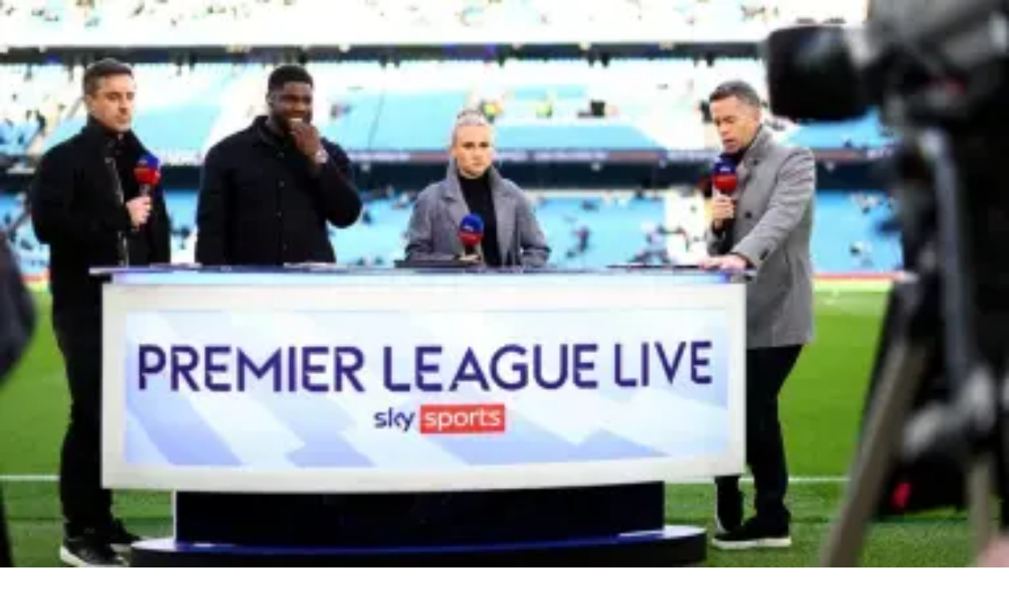

--- FILE ---
content_type: text/html; charset=utf-8
request_url: https://slaati.com/tag/%D8%A7%D9%84%D8%B3%D9%8A%D8%A7%D8%B1%D8%A9
body_size: 40379
content:
<!DOCTYPE html><html lang="ar" dir="rtl" class="light"><head><meta charSet="utf-8"/><meta name="viewport" content="width=device-width, initial-scale=1"/><link rel="preload" as="image" imageSrcSet="/_next/image?url=%2Flogo.webp&amp;w=256&amp;q=70 1x, /_next/image?url=%2Flogo.webp&amp;w=384&amp;q=70 2x"/><link rel="preload" as="image" imageSrcSet="/_next/image?url=%2Flogo.webp&amp;w=16&amp;q=70 16w, /_next/image?url=%2Flogo.webp&amp;w=32&amp;q=70 32w, /_next/image?url=%2Flogo.webp&amp;w=48&amp;q=70 48w, /_next/image?url=%2Flogo.webp&amp;w=64&amp;q=70 64w, /_next/image?url=%2Flogo.webp&amp;w=96&amp;q=70 96w, /_next/image?url=%2Flogo.webp&amp;w=128&amp;q=70 128w, /_next/image?url=%2Flogo.webp&amp;w=256&amp;q=70 256w, /_next/image?url=%2Flogo.webp&amp;w=384&amp;q=70 384w, /_next/image?url=%2Flogo.webp&amp;w=640&amp;q=70 640w, /_next/image?url=%2Flogo.webp&amp;w=750&amp;q=70 750w, /_next/image?url=%2Flogo.webp&amp;w=828&amp;q=70 828w, /_next/image?url=%2Flogo.webp&amp;w=1080&amp;q=70 1080w, /_next/image?url=%2Flogo.webp&amp;w=1200&amp;q=70 1200w, /_next/image?url=%2Flogo.webp&amp;w=1920&amp;q=70 1920w" imageSizes="(max-width: 640px) 100px, 140px"/><link rel="stylesheet" href="/_next/static/css/e5e1f02c0b464c51.css" data-precedence="next"/><link rel="stylesheet" href="/_next/static/css/0e27ef63bfc1372c.css" data-precedence="next"/><link rel="preload" as="script" fetchPriority="low" href="/_next/static/chunks/runtime-a8789d5eae91851b.js"/><script src="/_next/static/chunks/common-7e6a4820ac430b5c.js" async=""></script><script src="/_next/static/chunks/867-4fc5c4cfce1a0d3b.js" async=""></script><script src="/_next/static/chunks/215-72430275d7c31142.js" async=""></script><script src="/_next/static/chunks/1875-b9e200f8d9ad9a04.js" async=""></script><script src="/_next/static/chunks/6220-240d05f325af3559.js" async=""></script><script src="/_next/static/chunks/5576-31b8fae192a67cf8.js" async=""></script><script src="/_next/static/chunks/1798-06a61b57bc71634c.js" async=""></script><script src="/_next/static/chunks/7133-c974c38ac7e9f51c.js" async=""></script><script src="/_next/static/chunks/8562-23497f9de3281921.js" async=""></script><script src="/_next/static/chunks/9248-9769caf4fb1c3d26.js" async=""></script><script src="/_next/static/chunks/4251-ff17869447593279.js" async=""></script><script src="/_next/static/chunks/main-app-0ddfcff08a695516.js" async=""></script><script src="/_next/static/chunks/radix-3a166c33-ac41f452f916546c.js" async=""></script><script src="/_next/static/chunks/radix-bc0ba893-971dd3cf6ee7040a.js" async=""></script><script src="/_next/static/chunks/icons-6b948b9f-59fee5f4aeeab8d7.js" async=""></script><script src="/_next/static/chunks/icons-ad7a895f-3073681546b00a4d.js" async=""></script><script src="/_next/static/chunks/icons-34ed8a81-00bc674503e2342d.js" async=""></script><script src="/_next/static/chunks/icons-aa183260-03197ec52be5bd5f.js" async=""></script><script src="/_next/static/chunks/icons-9e45691c-60c56644b5b586f9.js" async=""></script><script src="/_next/static/chunks/vendor-9c4c28a4-6bc022fab4184092.js" async=""></script><script src="/_next/static/chunks/vendor-ad6a2f20-960ba2126e1253b6.js" async=""></script><script src="/_next/static/chunks/vendor-00833fa6-18e4deb53144fdfe.js" async=""></script><script src="/_next/static/chunks/vendor-c5c6856a-f5d03d5ce91a26d9.js" async=""></script><script src="/_next/static/chunks/vendor-af7e5977-d8610ed2052f4d20.js" async=""></script><script src="/_next/static/chunks/vendor-27f02048-a6cae6bda5d05731.js" async=""></script><script src="/_next/static/chunks/vendor-0fbe0e3f-d6a6975de9f27b7e.js" async=""></script><script src="/_next/static/chunks/vendor-b9f70e77-8c99f62abb128e51.js" async=""></script><script src="/_next/static/chunks/vendor-fa70753b-f90cd97dc56be65a.js" async=""></script><script src="/_next/static/chunks/vendor-eb2fbf4c-ae22142ef9eba3c9.js" async=""></script><script src="/_next/static/chunks/vendor-377fed06-4e4818a8e8e69c13.js" async=""></script><script src="/_next/static/chunks/2138-b62f1a763a5ea6e4.js" async=""></script><script src="/_next/static/chunks/app/layout-431c4854b42bda2b.js" async=""></script><script src="/_next/static/chunks/app/error-52cef0a2618993a7.js" async=""></script><script src="/_next/static/chunks/app/tag/%5Bslug%5D/page-29b757003a808546.js" async=""></script><script src="/_next/static/chunks/app/page-81113d2e891a67df.js" async=""></script><link rel="preload" href="https://www.googletagmanager.com/gtag/js?id=G-Y2HTWWV3NC" as="script"/><meta name="next-size-adjust" content=""/><title>السيارة | صحيفة صدى الإلكترونية</title><meta name="description" content="تابع آخر الأخبار والمقالات المحدثة يوميًا في صحيفة صدى الإلكترونية؛ تغطية شاملة للأحداث المحلية والعالمية، تقارير وتحليلات موثوقة لتبقى على اطلاع دائم."/><link rel="author" href="https://twitter.com/AhmedElabbasy10"/><meta name="author" content="Ahmed Elabbasy"/><link rel="manifest" href="/manifest.webmanifest"/><meta name="keywords" content="صحيفة صدى الالكترونية,أخبار محلية سعودية,عربية,دولية,إقتصادية,إجتماعية,مال واعمال,رياضة,شئون المرأة"/><meta name="creator" content="elabbasy00"/><meta name="robots" content="index, follow"/><meta name="google-site-verification" content="YFg5ScTR-37GfgxW89H3wMMeUaxTfjSEQvhFJQEIe5w"/><link rel="canonical" href="https://slaati.com/tag/%D8%A7%D9%84%D8%B3%D9%8A%D8%A7%D8%B1%D8%A9"/><meta property="og:title" content="السيارة"/><meta property="og:description" content="أخبار محلية سعودية وعربية ودولية إقتصادية وإجتماعية ومال واعمال ورياضة وشئون المرأة"/><meta property="og:url" content="https://slaati.com/tag/%D8%A7%D9%84%D8%B3%D9%8A%D8%A7%D8%B1%D8%A9"/><meta property="og:image" content="[data-uri]"/><meta name="twitter:card" content="summary_large_image"/><meta name="twitter:title" content="السيارة"/><meta name="twitter:description" content="أخبار محلية سعودية وعربية ودولية إقتصادية وإجتماعية ومال واعمال ورياضة وشئون المرأة"/><meta name="twitter:image" content="[data-uri]"/><link rel="icon" href="/favicon.ico?dd387427f698f742" type="image/x-icon" sizes="16x16"/><div id="main-head-ad"></div><script src="/_next/static/chunks/polyfills-42372ed130431b0a.js" noModule=""></script></head><body class="__variable_61cf45 __variable_648dd4 __variable_1cd8f2 antialiased"><div hidden=""><!--$--><!--/$--></div><nav class="sm:bg-white bg-primary flex-wrap border-b border-gray-200 overflow-hidden"><div class="max-w-7xl mx-auto px-4 sm:px-6 lg:px-8"><div class="flex flex-wrap justify-between items-center space-x-4 space-x-reverse py-2"><div class="hidden lg:flex justify-center items-center space-x-4"><div class="flex justify-center items-center"><div class="flex flex-col gap-4"><a class="text-primary hover:text-primary/70 md:text-sm font-bold md:font-medium" href="/auth/login">تسجيل الدخول</a><a class="text-primary font-bold  ease-in-out duration-300 md:hidden" href="/auth/signup">تسجيل حساب جديد</a></div></div><a class="text-primary hover:text-primary/70 text-sm font-medium" href="/contact-us">اتصل بنا</a><a class="text-primary hover:text-primary/70 text-sm font-medium" href="/adv">اعلن لدينا</a><a class="text-primary hover:text-primary/70 text-sm font-medium" href="/privacy-policy">سياسة الخصوصية</a></div><div class="lg:hidden"><button data-slot="button" class="inline-flex items-center justify-center gap-2 whitespace-nowrap rounded-md text-sm font-medium transition-all disabled:pointer-events-none disabled:opacity-50 [&amp;_svg]:pointer-events-none [&amp;_svg:not([class*=&#x27;size-&#x27;])]:size-4 shrink-0 [&amp;_svg]:shrink-0 outline-none focus-visible:border-ring focus-visible:ring-ring/50 focus-visible:ring-[3px] aria-invalid:ring-destructive/20 dark:aria-invalid:ring-destructive/40 aria-invalid:border-destructive cursor-pointer border bg-background shadow-xs hover:bg-accent hover:text-accent-foreground dark:bg-input/30 dark:border-input dark:hover:bg-input/50 size-9" aria-label="Menu" type="button" aria-haspopup="dialog" aria-expanded="false" aria-controls="radix-_R_2alb_" data-state="closed"><svg stroke="currentColor" fill="currentColor" stroke-width="0" viewBox="0 0 24 24" height="1em" width="1em" xmlns="http://www.w3.org/2000/svg"><path fill="none" d="M0 0h24v24H0z"></path><path d="M3 18h18v-2H3v2zm0-5h18v-2H3v2zm0-7v2h18V6H3z"></path></svg></button></div><div class="sm:flex hidden justify-center items-center"><a href="/"><img alt="Slaati" width="140" height="100" decoding="async" data-nimg="1" class="object-cover w-full h-auto md:w-[140px]" style="color:transparent" srcSet="/_next/image?url=%2Flogo.webp&amp;w=256&amp;q=70 1x, /_next/image?url=%2Flogo.webp&amp;w=384&amp;q=70 2x" src="/_next/image?url=%2Flogo.webp&amp;w=384&amp;q=70"/></a></div><div class="flex gap-1 mt-2"><div class="text-sm flex items-center gap-1  md:gap-2"><div class="hidden md:flex"><span class="text-sm sm:text-primary text-white">الاعداد السابقة للصحيفة</span></div><div class="relative"><button data-slot="popover-trigger" class="inline-flex items-center justify-center gap-2 whitespace-nowrap rounded-md text-sm font-medium transition-all disabled:pointer-events-none disabled:opacity-50 [&amp;_svg]:pointer-events-none [&amp;_svg:not([class*=&#x27;size-&#x27;])]:size-4 shrink-0 [&amp;_svg]:shrink-0 outline-none focus-visible:border-ring focus-visible:ring-ring/50 focus-visible:ring-[3px] aria-invalid:ring-destructive/20 dark:aria-invalid:ring-destructive/40 aria-invalid:border-destructive cursor-pointer size-9 bg-secondary text-secondary-foreground sm:bg-primary sm:text-primary-foreground sm:hover:bg-primary/90 shadow-xs hover:bg-secondary/80" aria-label="اختيار تاريخ" type="button" aria-haspopup="dialog" aria-expanded="false" aria-controls="radix-_R_kalb_" data-state="closed"><svg xmlns="http://www.w3.org/2000/svg" width="24" height="24" viewBox="0 0 24 24" fill="none" stroke="currentColor" stroke-width="2" stroke-linecap="round" stroke-linejoin="round" class="lucide lucide-calendar" aria-hidden="true"><path d="M8 2v4"></path><path d="M16 2v4"></path><rect width="18" height="18" x="3" y="4" rx="2"></rect><path d="M3 10h18"></path></svg></button></div><div class="flex flex-row gap-1"><span class="text-xs md:text-sm sm:text-primary text-white">الخميس</span> <span class="text-xs md:text-sm sm:text-primary text-white">15<!-- --> <!-- -->يناير</span></div></div></div></div></div></nav><div class="w-full bg-white sm:hidden"><div class="flex justify-between items-center w-full py-2 px-4"><a class="shrink-0" href="/"><div class="relative w-[100px] h-[52px] md:w-[140px] md:h-[100px]"><img alt="Slaati" decoding="async" data-nimg="fill" class="object-contain" style="position:absolute;height:100%;width:100%;left:0;top:0;right:0;bottom:0;color:transparent" sizes="(max-width: 640px) 100px, 140px" srcSet="/_next/image?url=%2Flogo.webp&amp;w=16&amp;q=70 16w, /_next/image?url=%2Flogo.webp&amp;w=32&amp;q=70 32w, /_next/image?url=%2Flogo.webp&amp;w=48&amp;q=70 48w, /_next/image?url=%2Flogo.webp&amp;w=64&amp;q=70 64w, /_next/image?url=%2Flogo.webp&amp;w=96&amp;q=70 96w, /_next/image?url=%2Flogo.webp&amp;w=128&amp;q=70 128w, /_next/image?url=%2Flogo.webp&amp;w=256&amp;q=70 256w, /_next/image?url=%2Flogo.webp&amp;w=384&amp;q=70 384w, /_next/image?url=%2Flogo.webp&amp;w=640&amp;q=70 640w, /_next/image?url=%2Flogo.webp&amp;w=750&amp;q=70 750w, /_next/image?url=%2Flogo.webp&amp;w=828&amp;q=70 828w, /_next/image?url=%2Flogo.webp&amp;w=1080&amp;q=70 1080w, /_next/image?url=%2Flogo.webp&amp;w=1200&amp;q=70 1200w, /_next/image?url=%2Flogo.webp&amp;w=1920&amp;q=70 1920w" src="/_next/image?url=%2Flogo.webp&amp;w=1920&amp;q=70"/></div></a><div><button data-slot="popover-trigger" class="inline-flex items-center justify-center gap-2 whitespace-nowrap rounded-md text-sm font-medium transition-all disabled:pointer-events-none disabled:opacity-50 [&amp;_svg]:pointer-events-none [&amp;_svg:not([class*=&#x27;size-&#x27;])]:size-4 shrink-0 [&amp;_svg]:shrink-0 outline-none focus-visible:border-ring focus-visible:ring-ring/50 focus-visible:ring-[3px] aria-invalid:ring-destructive/20 dark:aria-invalid:ring-destructive/40 aria-invalid:border-destructive cursor-pointer hover:bg-accent hover:text-accent-foreground dark:hover:bg-accent/50 h-9 px-4 py-2 has-[&gt;svg]:px-3" aria-label="بحث" type="button" aria-haspopup="dialog" aria-expanded="false" aria-controls="radix-_R_2ilb_" data-state="closed"><svg xmlns="http://www.w3.org/2000/svg" width="24" height="24" viewBox="0 0 24 24" fill="none" stroke="currentColor" stroke-width="2" stroke-linecap="round" stroke-linejoin="round" class="lucide lucide-search text-xl" aria-hidden="true"><path d="m21 21-4.34-4.34"></path><circle cx="11" cy="11" r="8"></circle></svg> بحث</button></div></div></div><nav class="bg-primary text-white shadow-md sticky top-0 z-50" dir="rtl"><div class="max-w-7xl mx-auto px-2 sm:px-4"><div class="flex justify-between items-center h-14"><div class="hidden lg:flex items-center gap-1 overflow-hidden"><a class="relative text-white after:block after:border-b after:mx-auto after:border-white after:translate-y-1 after:absolute after:left-[10%] after:w-0 after:ease-out after:duration-300 hover:after:w-[80%] hover:after:right-[10%] hover:after:left-auto ease-in-out duration-300 false py-2 px-3 rounded-md text-sm font-bold whitespace-nowrap min-w-fit" href="/"><h2>الرئيسية</h2></a><a class="relative text-white after:block after:border-b after:mx-auto after:border-white after:translate-y-1 after:absolute after:left-[10%] after:w-0 after:ease-out after:duration-300 hover:after:w-[80%] hover:after:right-[10%] hover:after:left-auto ease-in-out duration-300 false py-2 px-3 rounded-md text-sm font-bold whitespace-nowrap truncate hover:text-clip" href="/category/local-news"><h2>الاخبار المحلية</h2></a><a class="relative text-white after:block after:border-b after:mx-auto after:border-white after:translate-y-1 after:absolute after:left-[10%] after:w-0 after:ease-out after:duration-300 hover:after:w-[80%] hover:after:right-[10%] hover:after:left-auto ease-in-out duration-300 false py-2 px-3 rounded-md text-sm font-bold whitespace-nowrap truncate hover:text-clip" href="/category/arab-and-international-news"><h2>عربية ودولية</h2></a><a class="relative text-white after:block after:border-b after:mx-auto after:border-white after:translate-y-1 after:absolute after:left-[10%] after:w-0 after:ease-out after:duration-300 hover:after:w-[80%] hover:after:right-[10%] hover:after:left-auto ease-in-out duration-300 false py-2 px-3 rounded-md text-sm font-bold whitespace-nowrap truncate hover:text-clip" href="/category/accidents"><h2>حوادث</h2></a><a class="relative text-white after:block after:border-b after:mx-auto after:border-white after:translate-y-1 after:absolute after:left-[10%] after:w-0 after:ease-out after:duration-300 hover:after:w-[80%] hover:after:right-[10%] hover:after:left-auto ease-in-out duration-300 false py-2 px-3 rounded-md text-sm font-bold whitespace-nowrap truncate hover:text-clip" href="/category/light-news"><h2>منوعات</h2></a><a class="relative text-white after:block after:border-b after:mx-auto after:border-white after:translate-y-1 after:absolute after:left-[10%] after:w-0 after:ease-out after:duration-300 hover:after:w-[80%] hover:after:right-[10%] hover:after:left-auto ease-in-out duration-300 false py-2 px-3 rounded-md text-sm font-bold whitespace-nowrap truncate hover:text-clip" href="/category/jobs-news"><h2>الوظائف</h2></a><a class="relative text-white after:block after:border-b after:mx-auto after:border-white after:translate-y-1 after:absolute after:left-[10%] after:w-0 after:ease-out after:duration-300 hover:after:w-[80%] hover:after:right-[10%] hover:after:left-auto ease-in-out duration-300 false py-2 px-3 rounded-md text-sm font-bold whitespace-nowrap truncate hover:text-clip" href="/category/bussiness-news"><h2>مال واعمال</h2></a><a class="relative text-white after:block after:border-b after:mx-auto after:border-white after:translate-y-1 after:absolute after:left-[10%] after:w-0 after:ease-out after:duration-300 hover:after:w-[80%] hover:after:right-[10%] hover:after:left-auto ease-in-out duration-300 false py-2 px-3 rounded-md text-sm font-bold whitespace-nowrap truncate hover:text-clip" href="/category/sports-news"><h2>اخبار رياضية</h2></a><a class="relative text-white after:block after:border-b after:mx-auto after:border-white after:translate-y-1 after:absolute after:left-[10%] after:w-0 after:ease-out after:duration-300 hover:after:w-[80%] hover:after:right-[10%] hover:after:left-auto ease-in-out duration-300 false py-2 px-3 rounded-md text-sm font-bold whitespace-nowrap truncate hover:text-clip" href="/category/clips"><h2>استوديو صدى</h2></a><button data-slot="button" class="justify-center gap-2 transition-all disabled:pointer-events-none disabled:opacity-50 [&amp;_svg]:pointer-events-none [&amp;_svg:not([class*=&#x27;size-&#x27;])]:size-4 shrink-0 [&amp;_svg]:shrink-0 outline-none focus-visible:border-ring focus-visible:ring-ring/50 focus-visible:ring-[3px] aria-invalid:ring-destructive/20 dark:aria-invalid:ring-destructive/40 aria-invalid:border-destructive bg-primary text-primary-foreground shadow-xs hover:bg-primary/90 h-9 py-2 has-[&gt;svg]:px-3 flex items-center rounded-md text-sm font-bold px-3 whitespace-nowrap cursor-pointer" type="button" id="radix-_R_dqlb_" aria-haspopup="menu" aria-expanded="false" data-state="closed">المزيد <svg xmlns="http://www.w3.org/2000/svg" width="24" height="24" viewBox="0 0 24 24" fill="none" stroke="currentColor" stroke-width="2" stroke-linecap="round" stroke-linejoin="round" class="lucide lucide-chevron-down mr-1 h-4 w-4" aria-hidden="true"><path d="m6 9 6 6 6-6"></path></svg></button></div><div class="lg:hidden w-full"><div class="relative w-full" role="region" aria-roledescription="carousel" data-slot="carousel"><div class="overflow-hidden" data-slot="carousel-content"><div class="-ml-1 flex items-center"><div role="group" aria-roledescription="slide" data-slot="carousel-item" class="min-w-0 shrink-0 grow-0 basis-auto pl-1"><a class="relative text-white after:block after:border-b after:mx-auto after:border-white after:translate-y-1 after:absolute after:left-[10%] after:w-0 after:ease-out after:duration-300 hover:after:w-[80%] hover:after:right-[10%] hover:after:left-auto ease-in-out duration-300 false text-xs font-bold text-center px-2 py-2 block whitespace-nowrap" href="/"><h2>الرئيسية</h2></a></div><div role="group" aria-roledescription="slide" data-slot="carousel-item" class="min-w-0 shrink-0 grow-0 basis-auto pl-1"><a class="relative text-white after:block after:border-b after:mx-auto after:border-white after:translate-y-1 after:absolute after:left-[10%] after:w-0 after:ease-out after:duration-300 hover:after:w-[80%] hover:after:right-[10%] hover:after:left-auto ease-in-out duration-300 false text-xs font-bold text-center px-2 py-2 block whitespace-nowrap" href="/category/local-news"><h2>الاخبار المحلية</h2></a></div><div role="group" aria-roledescription="slide" data-slot="carousel-item" class="min-w-0 shrink-0 grow-0 basis-auto pl-1"><a class="relative text-white after:block after:border-b after:mx-auto after:border-white after:translate-y-1 after:absolute after:left-[10%] after:w-0 after:ease-out after:duration-300 hover:after:w-[80%] hover:after:right-[10%] hover:after:left-auto ease-in-out duration-300 false text-xs font-bold text-center px-2 py-2 block whitespace-nowrap" href="/category/arab-and-international-news"><h2>عربية ودولية</h2></a></div><div role="group" aria-roledescription="slide" data-slot="carousel-item" class="min-w-0 shrink-0 grow-0 basis-auto pl-1"><a class="relative text-white after:block after:border-b after:mx-auto after:border-white after:translate-y-1 after:absolute after:left-[10%] after:w-0 after:ease-out after:duration-300 hover:after:w-[80%] hover:after:right-[10%] hover:after:left-auto ease-in-out duration-300 false text-xs font-bold text-center px-2 py-2 block whitespace-nowrap" href="/category/accidents"><h2>حوادث</h2></a></div><div role="group" aria-roledescription="slide" data-slot="carousel-item" class="min-w-0 shrink-0 grow-0 basis-auto pl-1"><a class="relative text-white after:block after:border-b after:mx-auto after:border-white after:translate-y-1 after:absolute after:left-[10%] after:w-0 after:ease-out after:duration-300 hover:after:w-[80%] hover:after:right-[10%] hover:after:left-auto ease-in-out duration-300 false text-xs font-bold text-center px-2 py-2 block whitespace-nowrap" href="/category/light-news"><h2>منوعات</h2></a></div><div role="group" aria-roledescription="slide" data-slot="carousel-item" class="min-w-0 shrink-0 grow-0 basis-auto pl-1"><a class="relative text-white after:block after:border-b after:mx-auto after:border-white after:translate-y-1 after:absolute after:left-[10%] after:w-0 after:ease-out after:duration-300 hover:after:w-[80%] hover:after:right-[10%] hover:after:left-auto ease-in-out duration-300 false text-xs font-bold text-center px-2 py-2 block whitespace-nowrap" href="/category/jobs-news"><h2>الوظائف</h2></a></div><div role="group" aria-roledescription="slide" data-slot="carousel-item" class="min-w-0 shrink-0 grow-0 basis-auto pl-1"><a class="relative text-white after:block after:border-b after:mx-auto after:border-white after:translate-y-1 after:absolute after:left-[10%] after:w-0 after:ease-out after:duration-300 hover:after:w-[80%] hover:after:right-[10%] hover:after:left-auto ease-in-out duration-300 false text-xs font-bold text-center px-2 py-2 block whitespace-nowrap" href="/category/bussiness-news"><h2>مال واعمال</h2></a></div><div role="group" aria-roledescription="slide" data-slot="carousel-item" class="min-w-0 shrink-0 grow-0 basis-auto pl-1"><a class="relative text-white after:block after:border-b after:mx-auto after:border-white after:translate-y-1 after:absolute after:left-[10%] after:w-0 after:ease-out after:duration-300 hover:after:w-[80%] hover:after:right-[10%] hover:after:left-auto ease-in-out duration-300 false text-xs font-bold text-center px-2 py-2 block whitespace-nowrap" href="/category/sports-news"><h2>اخبار رياضية</h2></a></div><div role="group" aria-roledescription="slide" data-slot="carousel-item" class="min-w-0 shrink-0 grow-0 basis-auto pl-1"><a class="relative text-white after:block after:border-b after:mx-auto after:border-white after:translate-y-1 after:absolute after:left-[10%] after:w-0 after:ease-out after:duration-300 hover:after:w-[80%] hover:after:right-[10%] hover:after:left-auto ease-in-out duration-300 false text-xs font-bold text-center px-2 py-2 block whitespace-nowrap" href="/category/clips"><h2>استوديو صدى</h2></a></div><div role="group" aria-roledescription="slide" data-slot="carousel-item" class="min-w-0 shrink-0 grow-0 basis-auto pl-1"><a class="relative text-white after:block after:border-b after:mx-auto after:border-white after:translate-y-1 after:absolute after:left-[10%] after:w-0 after:ease-out after:duration-300 hover:after:w-[80%] hover:after:right-[10%] hover:after:left-auto ease-in-out duration-300 false text-xs font-bold text-center px-2 py-2 block whitespace-nowrap" href="/category/news-in-picture"><h2>الخبر في صورة</h2></a></div><div role="group" aria-roledescription="slide" data-slot="carousel-item" class="min-w-0 shrink-0 grow-0 basis-auto pl-1"><a class="relative text-white after:block after:border-b after:mx-auto after:border-white after:translate-y-1 after:absolute after:left-[10%] after:w-0 after:ease-out after:duration-300 hover:after:w-[80%] hover:after:right-[10%] hover:after:left-auto ease-in-out duration-300 false text-xs font-bold text-center px-2 py-2 block whitespace-nowrap" href="/category/art-culture"><h2>وثائقيات</h2></a></div><div role="group" aria-roledescription="slide" data-slot="carousel-item" class="min-w-0 shrink-0 grow-0 basis-auto pl-1"><a class="relative text-white after:block after:border-b after:mx-auto after:border-white after:translate-y-1 after:absolute after:left-[10%] after:w-0 after:ease-out after:duration-300 hover:after:w-[80%] hover:after:right-[10%] hover:after:left-auto ease-in-out duration-300 false text-xs font-bold text-center px-2 py-2 block whitespace-nowrap" href="/category/women-world"><h2>الصحة</h2></a></div><div role="group" aria-roledescription="slide" data-slot="carousel-item" class="min-w-0 shrink-0 grow-0 basis-auto pl-1"><a class="relative text-white after:block after:border-b after:mx-auto after:border-white after:translate-y-1 after:absolute after:left-[10%] after:w-0 after:ease-out after:duration-300 hover:after:w-[80%] hover:after:right-[10%] hover:after:left-auto ease-in-out duration-300 false text-xs font-bold text-center px-2 py-2 block whitespace-nowrap" href="/category/cars-world"><h2>عالم السيارات</h2></a></div><div role="group" aria-roledescription="slide" data-slot="carousel-item" class="min-w-0 shrink-0 grow-0 basis-auto pl-1"><a class="relative text-white after:block after:border-b after:mx-auto after:border-white after:translate-y-1 after:absolute after:left-[10%] after:w-0 after:ease-out after:duration-300 hover:after:w-[80%] hover:after:right-[10%] hover:after:left-auto ease-in-out duration-300 false text-xs font-bold text-center px-2 py-2 block whitespace-nowrap" href="/category/free-pen"><h2>قلم حر</h2></a></div><div role="group" aria-roledescription="slide" data-slot="carousel-item" class="min-w-0 shrink-0 grow-0 basis-auto pl-1"><a class="relative text-white after:block after:border-b after:mx-auto after:border-white after:translate-y-1 after:absolute after:left-[10%] after:w-0 after:ease-out after:duration-300 hover:after:w-[80%] hover:after:right-[10%] hover:after:left-auto ease-in-out duration-300 false text-xs font-bold text-center px-2 py-2 block whitespace-nowrap" href="/category/points-of-view"><h2>وجهات نظر</h2></a></div></div></div></div></div><div class="hidden lg:flex items-center ml-2"><div><button data-slot="popover-trigger" class="inline-flex items-center justify-center gap-2 whitespace-nowrap rounded-md text-sm font-medium transition-all disabled:pointer-events-none disabled:opacity-50 [&amp;_svg]:pointer-events-none [&amp;_svg:not([class*=&#x27;size-&#x27;])]:size-4 shrink-0 [&amp;_svg]:shrink-0 outline-none focus-visible:border-ring focus-visible:ring-ring/50 focus-visible:ring-[3px] aria-invalid:ring-destructive/20 dark:aria-invalid:ring-destructive/40 aria-invalid:border-destructive cursor-pointer hover:bg-accent hover:text-accent-foreground dark:hover:bg-accent/50 h-9 px-4 py-2 has-[&gt;svg]:px-3" aria-label="بحث" type="button" aria-haspopup="dialog" aria-expanded="false" aria-controls="radix-_R_3qlb_" data-state="closed"><svg xmlns="http://www.w3.org/2000/svg" width="24" height="24" viewBox="0 0 24 24" fill="none" stroke="currentColor" stroke-width="2" stroke-linecap="round" stroke-linejoin="round" class="lucide lucide-search text-xl" aria-hidden="true"><path d="m21 21-4.34-4.34"></path><circle cx="11" cy="11" r="8"></circle></svg> بحث</button></div></div></div></div></nav><!--$?--><template id="B:0"></template><section class="container mx-auto px-2 md:px-4 pt-8"><div class="grid grid-cols-1 lg:grid-cols-12 gap-8"><div class="lg:col-span-8"><div class="space-y-6"><div class="flex items-center space-x-2 space-x-reverse"><div data-slot="skeleton" class="animate-pulse rounded-md bg-gray-400 dark:bg-gray-800 h-4 w-16"></div><div data-slot="skeleton" class="animate-pulse rounded-md bg-gray-400 dark:bg-gray-800 h-4 w-4"></div><div data-slot="skeleton" class="animate-pulse rounded-md bg-gray-400 dark:bg-gray-800 h-4 w-24"></div></div><div data-slot="card" class="bg-card text-card-foreground flex flex-col gap-6 py-3 rounded-sm border-0 shadow-md"><div data-slot="card-header" class="@container/card-header grid auto-rows-min grid-rows-[auto_auto] items-start gap-1.5 px-6 has-data-[slot=card-action]:grid-cols-[1fr_auto] [.border-b]:pb-6"><div data-slot="skeleton" class="animate-pulse rounded-md bg-gray-400 dark:bg-gray-800 h-8 w-48 mb-2"></div><div data-slot="skeleton" class="animate-pulse rounded-md bg-gray-400 dark:bg-gray-800 h-4 w-32"></div></div></div><section class="overflow-hidden mb-10"><div class="grid grid-cols-1 gap-3"><div data-slot="card" class="bg-card text-card-foreground flex flex-col gap-6 rounded-xl border py-6 shadow-sm overflow-hidden pt-0 hover:shadow-md transition-shadow duration-300"><div class="flex flex-col md:flex-row"><div class="md:w-1/3 lg:w-1/4  justify-center"><div data-slot="skeleton" class="animate-pulse rounded-md bg-gray-400 dark:bg-gray-800 w-full h-full"></div></div><div class="flex-1 p-4 md:p-6"><div class="space-y-3"><div data-slot="skeleton" class="animate-pulse rounded-md bg-gray-400 dark:bg-gray-800 h-6 w-full"></div><div class="space-y-2"><div data-slot="skeleton" class="animate-pulse rounded-md bg-gray-400 dark:bg-gray-800 h-4 w-full"></div><div data-slot="skeleton" class="animate-pulse rounded-md bg-gray-400 dark:bg-gray-800 h-4 w-5/6"></div><div data-slot="skeleton" class="animate-pulse rounded-md bg-gray-400 dark:bg-gray-800 h-4 w-2/3"></div></div><div class="flex items-center justify-between pt-2"><div class="flex items-center space-x-4 space-x-reverse"><div class="flex items-center space-x-2 space-x-reverse"><div data-slot="skeleton" class="animate-pulse bg-gray-400 dark:bg-gray-800 h-4 w-4 rounded-full"></div><div data-slot="skeleton" class="animate-pulse rounded-md bg-gray-400 dark:bg-gray-800 h-4 w-16"></div></div><div class="flex items-center space-x-2 space-x-reverse"><div data-slot="skeleton" class="animate-pulse rounded-md bg-gray-400 dark:bg-gray-800 h-4 w-4"></div></div></div><div data-slot="skeleton" class="animate-pulse rounded-md bg-gray-400 dark:bg-gray-800 h-4 w-20"></div></div></div></div></div></div><div data-slot="card" class="bg-card text-card-foreground flex flex-col gap-6 rounded-xl border py-6 shadow-sm overflow-hidden pt-0 hover:shadow-md transition-shadow duration-300"><div class="flex flex-col md:flex-row"><div class="md:w-1/3 lg:w-1/4  justify-center"><div data-slot="skeleton" class="animate-pulse rounded-md bg-gray-400 dark:bg-gray-800 w-full h-full"></div></div><div class="flex-1 p-4 md:p-6"><div class="space-y-3"><div data-slot="skeleton" class="animate-pulse rounded-md bg-gray-400 dark:bg-gray-800 h-6 w-full"></div><div class="space-y-2"><div data-slot="skeleton" class="animate-pulse rounded-md bg-gray-400 dark:bg-gray-800 h-4 w-full"></div><div data-slot="skeleton" class="animate-pulse rounded-md bg-gray-400 dark:bg-gray-800 h-4 w-5/6"></div><div data-slot="skeleton" class="animate-pulse rounded-md bg-gray-400 dark:bg-gray-800 h-4 w-2/3"></div></div><div class="flex items-center justify-between pt-2"><div class="flex items-center space-x-4 space-x-reverse"><div class="flex items-center space-x-2 space-x-reverse"><div data-slot="skeleton" class="animate-pulse bg-gray-400 dark:bg-gray-800 h-4 w-4 rounded-full"></div><div data-slot="skeleton" class="animate-pulse rounded-md bg-gray-400 dark:bg-gray-800 h-4 w-16"></div></div><div class="flex items-center space-x-2 space-x-reverse"><div data-slot="skeleton" class="animate-pulse rounded-md bg-gray-400 dark:bg-gray-800 h-4 w-4"></div></div></div><div data-slot="skeleton" class="animate-pulse rounded-md bg-gray-400 dark:bg-gray-800 h-4 w-20"></div></div></div></div></div></div><div data-slot="card" class="bg-card text-card-foreground flex flex-col gap-6 rounded-xl border py-6 shadow-sm overflow-hidden pt-0 hover:shadow-md transition-shadow duration-300"><div class="flex flex-col md:flex-row"><div class="md:w-1/3 lg:w-1/4  justify-center"><div data-slot="skeleton" class="animate-pulse rounded-md bg-gray-400 dark:bg-gray-800 w-full h-full"></div></div><div class="flex-1 p-4 md:p-6"><div class="space-y-3"><div data-slot="skeleton" class="animate-pulse rounded-md bg-gray-400 dark:bg-gray-800 h-6 w-full"></div><div class="space-y-2"><div data-slot="skeleton" class="animate-pulse rounded-md bg-gray-400 dark:bg-gray-800 h-4 w-full"></div><div data-slot="skeleton" class="animate-pulse rounded-md bg-gray-400 dark:bg-gray-800 h-4 w-5/6"></div><div data-slot="skeleton" class="animate-pulse rounded-md bg-gray-400 dark:bg-gray-800 h-4 w-2/3"></div></div><div class="flex items-center justify-between pt-2"><div class="flex items-center space-x-4 space-x-reverse"><div class="flex items-center space-x-2 space-x-reverse"><div data-slot="skeleton" class="animate-pulse bg-gray-400 dark:bg-gray-800 h-4 w-4 rounded-full"></div><div data-slot="skeleton" class="animate-pulse rounded-md bg-gray-400 dark:bg-gray-800 h-4 w-16"></div></div><div class="flex items-center space-x-2 space-x-reverse"><div data-slot="skeleton" class="animate-pulse rounded-md bg-gray-400 dark:bg-gray-800 h-4 w-4"></div></div></div><div data-slot="skeleton" class="animate-pulse rounded-md bg-gray-400 dark:bg-gray-800 h-4 w-20"></div></div></div></div></div></div><div data-slot="card" class="bg-card text-card-foreground flex flex-col gap-6 rounded-xl border py-6 shadow-sm overflow-hidden pt-0 hover:shadow-md transition-shadow duration-300"><div class="flex flex-col md:flex-row"><div class="md:w-1/3 lg:w-1/4  justify-center"><div data-slot="skeleton" class="animate-pulse rounded-md bg-gray-400 dark:bg-gray-800 w-full h-full"></div></div><div class="flex-1 p-4 md:p-6"><div class="space-y-3"><div data-slot="skeleton" class="animate-pulse rounded-md bg-gray-400 dark:bg-gray-800 h-6 w-full"></div><div class="space-y-2"><div data-slot="skeleton" class="animate-pulse rounded-md bg-gray-400 dark:bg-gray-800 h-4 w-full"></div><div data-slot="skeleton" class="animate-pulse rounded-md bg-gray-400 dark:bg-gray-800 h-4 w-5/6"></div><div data-slot="skeleton" class="animate-pulse rounded-md bg-gray-400 dark:bg-gray-800 h-4 w-2/3"></div></div><div class="flex items-center justify-between pt-2"><div class="flex items-center space-x-4 space-x-reverse"><div class="flex items-center space-x-2 space-x-reverse"><div data-slot="skeleton" class="animate-pulse bg-gray-400 dark:bg-gray-800 h-4 w-4 rounded-full"></div><div data-slot="skeleton" class="animate-pulse rounded-md bg-gray-400 dark:bg-gray-800 h-4 w-16"></div></div><div class="flex items-center space-x-2 space-x-reverse"><div data-slot="skeleton" class="animate-pulse rounded-md bg-gray-400 dark:bg-gray-800 h-4 w-4"></div></div></div><div data-slot="skeleton" class="animate-pulse rounded-md bg-gray-400 dark:bg-gray-800 h-4 w-20"></div></div></div></div></div></div><div data-slot="card" class="bg-card text-card-foreground flex flex-col gap-6 rounded-xl border py-6 shadow-sm overflow-hidden pt-0 hover:shadow-md transition-shadow duration-300"><div class="flex flex-col md:flex-row"><div class="md:w-1/3 lg:w-1/4  justify-center"><div data-slot="skeleton" class="animate-pulse rounded-md bg-gray-400 dark:bg-gray-800 w-full h-full"></div></div><div class="flex-1 p-4 md:p-6"><div class="space-y-3"><div data-slot="skeleton" class="animate-pulse rounded-md bg-gray-400 dark:bg-gray-800 h-6 w-full"></div><div class="space-y-2"><div data-slot="skeleton" class="animate-pulse rounded-md bg-gray-400 dark:bg-gray-800 h-4 w-full"></div><div data-slot="skeleton" class="animate-pulse rounded-md bg-gray-400 dark:bg-gray-800 h-4 w-5/6"></div><div data-slot="skeleton" class="animate-pulse rounded-md bg-gray-400 dark:bg-gray-800 h-4 w-2/3"></div></div><div class="flex items-center justify-between pt-2"><div class="flex items-center space-x-4 space-x-reverse"><div class="flex items-center space-x-2 space-x-reverse"><div data-slot="skeleton" class="animate-pulse bg-gray-400 dark:bg-gray-800 h-4 w-4 rounded-full"></div><div data-slot="skeleton" class="animate-pulse rounded-md bg-gray-400 dark:bg-gray-800 h-4 w-16"></div></div><div class="flex items-center space-x-2 space-x-reverse"><div data-slot="skeleton" class="animate-pulse rounded-md bg-gray-400 dark:bg-gray-800 h-4 w-4"></div></div></div><div data-slot="skeleton" class="animate-pulse rounded-md bg-gray-400 dark:bg-gray-800 h-4 w-20"></div></div></div></div></div></div><div data-slot="card" class="bg-card text-card-foreground flex flex-col gap-6 rounded-xl border py-6 shadow-sm overflow-hidden pt-0 hover:shadow-md transition-shadow duration-300"><div class="flex flex-col md:flex-row"><div class="md:w-1/3 lg:w-1/4  justify-center"><div data-slot="skeleton" class="animate-pulse rounded-md bg-gray-400 dark:bg-gray-800 w-full h-full"></div></div><div class="flex-1 p-4 md:p-6"><div class="space-y-3"><div data-slot="skeleton" class="animate-pulse rounded-md bg-gray-400 dark:bg-gray-800 h-6 w-full"></div><div class="space-y-2"><div data-slot="skeleton" class="animate-pulse rounded-md bg-gray-400 dark:bg-gray-800 h-4 w-full"></div><div data-slot="skeleton" class="animate-pulse rounded-md bg-gray-400 dark:bg-gray-800 h-4 w-5/6"></div><div data-slot="skeleton" class="animate-pulse rounded-md bg-gray-400 dark:bg-gray-800 h-4 w-2/3"></div></div><div class="flex items-center justify-between pt-2"><div class="flex items-center space-x-4 space-x-reverse"><div class="flex items-center space-x-2 space-x-reverse"><div data-slot="skeleton" class="animate-pulse bg-gray-400 dark:bg-gray-800 h-4 w-4 rounded-full"></div><div data-slot="skeleton" class="animate-pulse rounded-md bg-gray-400 dark:bg-gray-800 h-4 w-16"></div></div><div class="flex items-center space-x-2 space-x-reverse"><div data-slot="skeleton" class="animate-pulse rounded-md bg-gray-400 dark:bg-gray-800 h-4 w-4"></div></div></div><div data-slot="skeleton" class="animate-pulse rounded-md bg-gray-400 dark:bg-gray-800 h-4 w-20"></div></div></div></div></div></div></div></section></div></div><div class="lg:col-span-4"><div data-slot="card" class="text-card-foreground flex flex-col gap-6 shadow-sm bg-card rounded-lg p-6 mb-8 border-0"><div class="flex items-center mb-4 pb-2 border-b"><div data-slot="skeleton" class="animate-pulse rounded-md dark:bg-gray-800 h-7 w-32 bg-gray-300"></div></div><div class="space-y-4"><div class="flex gap-3"><div data-slot="skeleton" class="animate-pulse dark:bg-gray-800 h-20 w-28 rounded bg-gray-300"></div><div class="space-y-2 flex-1"><div data-slot="skeleton" class="animate-pulse rounded-md dark:bg-gray-800 h-4 w-full bg-gray-300"></div><div data-slot="skeleton" class="animate-pulse rounded-md dark:bg-gray-800 h-3 w-2/3 bg-gray-300"></div></div></div><div class="flex gap-3"><div data-slot="skeleton" class="animate-pulse dark:bg-gray-800 h-20 w-28 rounded bg-gray-300"></div><div class="space-y-2 flex-1"><div data-slot="skeleton" class="animate-pulse rounded-md dark:bg-gray-800 h-4 w-full bg-gray-300"></div><div data-slot="skeleton" class="animate-pulse rounded-md dark:bg-gray-800 h-3 w-2/3 bg-gray-300"></div></div></div><div class="flex gap-3"><div data-slot="skeleton" class="animate-pulse dark:bg-gray-800 h-20 w-28 rounded bg-gray-300"></div><div class="space-y-2 flex-1"><div data-slot="skeleton" class="animate-pulse rounded-md dark:bg-gray-800 h-4 w-full bg-gray-300"></div><div data-slot="skeleton" class="animate-pulse rounded-md dark:bg-gray-800 h-3 w-2/3 bg-gray-300"></div></div></div><div class="flex gap-3"><div data-slot="skeleton" class="animate-pulse dark:bg-gray-800 h-20 w-28 rounded bg-gray-300"></div><div class="space-y-2 flex-1"><div data-slot="skeleton" class="animate-pulse rounded-md dark:bg-gray-800 h-4 w-full bg-gray-300"></div><div data-slot="skeleton" class="animate-pulse rounded-md dark:bg-gray-800 h-3 w-2/3 bg-gray-300"></div></div></div><div class="flex gap-3"><div data-slot="skeleton" class="animate-pulse dark:bg-gray-800 h-20 w-28 rounded bg-gray-300"></div><div class="space-y-2 flex-1"><div data-slot="skeleton" class="animate-pulse rounded-md dark:bg-gray-800 h-4 w-full bg-gray-300"></div><div data-slot="skeleton" class="animate-pulse rounded-md dark:bg-gray-800 h-3 w-2/3 bg-gray-300"></div></div></div></div></div></div></div></section><!--/$--><footer class="w-full bg-muted mt-4 overflow-hidden"><div class="mx-auto max-w-7xl px-4 sm:px-6 lg:px-8"><div class="py-14 grid grid-cols-1 md:grid-cols-2 lg:grid-cols-4 gap-y-8 gap-x-12"><div class="w-full mb-10 lg:mb-0"><div class="flex justify-center lg:justify-start mb-8"><img alt="Logo" loading="lazy" width="134" height="45" decoding="async" data-nimg="1" class="h-auto w-auto" style="color:transparent" srcSet="/_next/image?url=%2Flogo.webp&amp;w=256&amp;q=70 1x, /_next/image?url=%2Flogo.webp&amp;w=384&amp;q=70 2x" src="/_next/image?url=%2Flogo.webp&amp;w=384&amp;q=70"/></div><p class="text-gray-500 mb-8 text-center lg:text-right">صحيفة سعودية حاصلة على ترخيص وزارة الإعلام</p><div class="flex items-center justify-center lg:justify-start gap-4 mb-6 flex-wrap"><a href="https://www.facebook.com/slaaticom" target="_blank" title="Follow Sada on Facebook" class="text-gray-600 hover:text-primary"><svg stroke="currentColor" fill="currentColor" stroke-width="0" viewBox="0 0 512 512" height="20" width="20" xmlns="http://www.w3.org/2000/svg"><path d="M512 256C512 114.6 397.4 0 256 0S0 114.6 0 256C0 376 82.7 476.8 194.2 504.5V334.2H141.4V256h52.8V222.3c0-87.1 39.4-127.5 125-127.5c16.2 0 44.2 3.2 55.7 6.4V172c-6-.6-16.5-1-29.6-1c-42 0-58.2 15.9-58.2 57.2V256h83.6l-14.4 78.2H287V510.1C413.8 494.8 512 386.9 512 256h0z"></path></svg></a><a href="https://twitter.com/SadaNews_" target="_blank" title="Follow Sada on Twitter" class="text-gray-600 hover:text-primary"><svg stroke="currentColor" fill="currentColor" stroke-width="0" viewBox="0 0 512 512" height="20" width="20" xmlns="http://www.w3.org/2000/svg"><path d="M389.2 48h70.6L305.6 224.2 487 464H345L233.7 318.6 106.5 464H35.8L200.7 275.5 26.8 48H172.4L272.9 180.9 389.2 48zM364.4 421.8h39.1L151.1 88h-42L364.4 421.8z"></path></svg></a><a href="https://www.instagram.com/saada377/" target="_blank" title="Follow Sada On Instagram" class="text-gray-600 hover:text-primary"><svg stroke="currentColor" fill="currentColor" stroke-width="0" viewBox="0 0 448 512" height="20" width="20" xmlns="http://www.w3.org/2000/svg"><path d="M224.1 141c-63.6 0-114.9 51.3-114.9 114.9s51.3 114.9 114.9 114.9S339 319.5 339 255.9 287.7 141 224.1 141zm0 189.6c-41.1 0-74.7-33.5-74.7-74.7s33.5-74.7 74.7-74.7 74.7 33.5 74.7 74.7-33.6 74.7-74.7 74.7zm146.4-194.3c0 14.9-12 26.8-26.8 26.8-14.9 0-26.8-12-26.8-26.8s12-26.8 26.8-26.8 26.8 12 26.8 26.8zm76.1 27.2c-1.7-35.9-9.9-67.7-36.2-93.9-26.2-26.2-58-34.4-93.9-36.2-37-2.1-147.9-2.1-184.9 0-35.8 1.7-67.6 9.9-93.9 36.1s-34.4 58-36.2 93.9c-2.1 37-2.1 147.9 0 184.9 1.7 35.9 9.9 67.7 36.2 93.9s58 34.4 93.9 36.2c37 2.1 147.9 2.1 184.9 0 35.9-1.7 67.7-9.9 93.9-36.2 26.2-26.2 34.4-58 36.2-93.9 2.1-37 2.1-147.8 0-184.8zM398.8 388c-7.8 19.6-22.9 34.7-42.6 42.6-29.5 11.7-99.5 9-132.1 9s-102.7 2.6-132.1-9c-19.6-7.8-34.7-22.9-42.6-42.6-11.7-29.5-9-99.5-9-132.1s-2.6-102.7 9-132.1c7.8-19.6 22.9-34.7 42.6-42.6 29.5-11.7 99.5-9 132.1-9s102.7-2.6 132.1 9c19.6 7.8 34.7 22.9 42.6 42.6 11.7 29.5 9 99.5 9 132.1s2.7 102.7-9 132.1z"></path></svg></a><a href="https://youtube.com/channel/UCFsng4_ob0kYc_789bKO5oQ?feature=shared" target="_blank" title="Watch sada on youtube" class="text-gray-600 hover:text-primary"><svg stroke="currentColor" fill="currentColor" stroke-width="0" viewBox="0 0 576 512" height="20" width="20" xmlns="http://www.w3.org/2000/svg"><path d="M549.655 124.083c-6.281-23.65-24.787-42.276-48.284-48.597C458.781 64 288 64 288 64S117.22 64 74.629 75.486c-23.497 6.322-42.003 24.947-48.284 48.597-11.412 42.867-11.412 132.305-11.412 132.305s0 89.438 11.412 132.305c6.281 23.65 24.787 41.5 48.284 47.821C117.22 448 288 448 288 448s170.78 0 213.371-11.486c23.497-6.321 42.003-24.171 48.284-47.821 11.412-42.867 11.412-132.305 11.412-132.305s0-89.438-11.412-132.305zm-317.51 213.508V175.185l142.739 81.205-142.739 81.201z"></path></svg></a><a href="https://www.snapchat.com/add/slaati377" target="_blank" title="Follow Sada On Snapchat" class="text-gray-600 hover:text-primary"><svg stroke="currentColor" fill="currentColor" stroke-width="0" viewBox="0 0 512 512" height="20" width="20" xmlns="http://www.w3.org/2000/svg"><path d="M496.926,366.6c-3.373-9.176-9.8-14.086-17.112-18.153-1.376-.806-2.641-1.451-3.72-1.947-2.182-1.128-4.414-2.22-6.634-3.373-22.8-12.09-40.609-27.341-52.959-45.42a102.889,102.889,0,0,1-9.089-16.12c-1.054-3.013-1-4.724-.248-6.287a10.221,10.221,0,0,1,2.914-3.038c3.918-2.591,7.96-5.22,10.7-6.993,4.885-3.162,8.754-5.667,11.246-7.44,9.362-6.547,15.909-13.5,20-21.278a42.371,42.371,0,0,0,2.1-35.191c-6.2-16.318-21.613-26.449-40.287-26.449a55.543,55.543,0,0,0-11.718,1.24c-1.029.224-2.059.459-3.063.72.174-11.16-.074-22.94-1.066-34.534-3.522-40.758-17.794-62.123-32.674-79.16A130.167,130.167,0,0,0,332.1,36.443C309.515,23.547,283.91,17,256,17S202.6,23.547,180,36.443a129.735,129.735,0,0,0-33.281,26.783c-14.88,17.038-29.152,38.44-32.673,79.161-.992,11.594-1.24,23.435-1.079,34.533-1-.26-2.021-.5-3.051-.719a55.461,55.461,0,0,0-11.717-1.24c-18.687,0-34.125,10.131-40.3,26.449a42.423,42.423,0,0,0,2.046,35.228c4.105,7.774,10.652,14.731,20.014,21.278,2.48,1.736,6.361,4.24,11.246,7.44,2.641,1.711,6.5,4.216,10.28,6.72a11.054,11.054,0,0,1,3.3,3.311c.794,1.624.818,3.373-.36,6.6a102.02,102.02,0,0,1-8.94,15.785c-12.077,17.669-29.363,32.648-51.434,44.639C32.355,348.608,20.2,352.75,15.069,366.7c-3.868,10.528-1.339,22.506,8.494,32.6a49.137,49.137,0,0,0,12.4,9.387,134.337,134.337,0,0,0,30.342,12.139,20.024,20.024,0,0,1,6.126,2.741c3.583,3.137,3.075,7.861,7.849,14.78a34.468,34.468,0,0,0,8.977,9.127c10.019,6.919,21.278,7.353,33.207,7.811,10.776.41,22.989.881,36.939,5.481,5.778,1.91,11.78,5.605,18.736,9.92C194.842,480.951,217.707,495,255.973,495s61.292-14.123,78.118-24.428c6.907-4.24,12.872-7.9,18.489-9.758,13.949-4.613,26.163-5.072,36.939-5.481,11.928-.459,23.187-.893,33.206-7.812a34.584,34.584,0,0,0,10.218-11.16c3.434-5.84,3.348-9.919,6.572-12.771a18.971,18.971,0,0,1,5.753-2.629A134.893,134.893,0,0,0,476.02,408.71a48.344,48.344,0,0,0,13.019-10.193l.124-.149C498.389,388.5,500.708,376.867,496.926,366.6Zm-34.013,18.277c-20.745,11.458-34.533,10.23-45.259,17.137-9.114,5.865-3.72,18.513-10.342,23.076-8.134,5.617-32.177-.4-63.239,9.858-25.618,8.469-41.961,32.822-88.038,32.822s-62.036-24.3-88.076-32.884c-31-10.255-55.092-4.241-63.239-9.858-6.609-4.563-1.24-17.211-10.341-23.076-10.739-6.907-24.527-5.679-45.26-17.075-13.206-7.291-5.716-11.8-1.314-13.937,75.143-36.381,87.133-92.552,87.666-96.719.645-5.046,1.364-9.014-4.191-14.148-5.369-4.96-29.189-19.7-35.8-24.316-10.937-7.638-15.748-15.264-12.2-24.638,2.48-6.485,8.531-8.928,14.879-8.928a27.643,27.643,0,0,1,5.965.67c12,2.6,23.659,8.617,30.392,10.242a10.749,10.749,0,0,0,2.48.335c3.6,0,4.86-1.811,4.612-5.927-.768-13.132-2.628-38.725-.558-62.644,2.84-32.909,13.442-49.215,26.04-63.636,6.051-6.932,34.484-36.976,88.857-36.976s82.88,29.92,88.931,36.827c12.611,14.421,23.225,30.727,26.04,63.636,2.071,23.919.285,49.525-.558,62.644-.285,4.327,1.017,5.927,4.613,5.927a10.648,10.648,0,0,0,2.48-.335c6.745-1.624,18.4-7.638,30.4-10.242a27.641,27.641,0,0,1,5.964-.67c6.386,0,12.4,2.48,14.88,8.928,3.546,9.374-1.24,17-12.189,24.639-6.609,4.612-30.429,19.343-35.8,24.315-5.568,5.134-4.836,9.1-4.191,14.149.533,4.228,12.511,60.4,87.666,96.718C468.629,373.011,476.119,377.524,462.913,384.877Z"></path></svg></a><a href="https://www.threads.com/@saada377?invite=1" target="_blank" title="Follow Sada On Threads" class="text-gray-600 hover:text-primary"><svg stroke="currentColor" fill="currentColor" stroke-width="0" viewBox="0 0 448 512" height="20" width="20" xmlns="http://www.w3.org/2000/svg"><path d="M331.5 235.7c2.2 .9 4.2 1.9 6.3 2.8c29.2 14.1 50.6 35.2 61.8 61.4c15.7 36.5 17.2 95.8-30.3 143.2c-36.2 36.2-80.3 52.5-142.6 53h-.3c-70.2-.5-124.1-24.1-160.4-70.2c-32.3-41-48.9-98.1-49.5-169.6V256v-.2C17 184.3 33.6 127.2 65.9 86.2C102.2 40.1 156.2 16.5 226.4 16h.3c70.3 .5 124.9 24 162.3 69.9c18.4 22.7 32 50 40.6 81.7l-40.4 10.8c-7.1-25.8-17.8-47.8-32.2-65.4c-29.2-35.8-73-54.2-130.5-54.6c-57 .5-100.1 18.8-128.2 54.4C72.1 146.1 58.5 194.3 58 256c.5 61.7 14.1 109.9 40.3 143.3c28 35.6 71.2 53.9 128.2 54.4c51.4-.4 85.4-12.6 113.7-40.9c32.3-32.2 31.7-71.8 21.4-95.9c-6.1-14.2-17.1-26-31.9-34.9c-3.7 26.9-11.8 48.3-24.7 64.8c-17.1 21.8-41.4 33.6-72.7 35.3c-23.6 1.3-46.3-4.4-63.9-16c-20.8-13.8-33-34.8-34.3-59.3c-2.5-48.3 35.7-83 95.2-86.4c21.1-1.2 40.9-.3 59.2 2.8c-2.4-14.8-7.3-26.6-14.6-35.2c-10-11.7-25.6-17.7-46.2-17.8H227c-16.6 0-39 4.6-53.3 26.3l-34.4-23.6c19.2-29.1 50.3-45.1 87.8-45.1h.8c62.6 .4 99.9 39.5 103.7 107.7l-.2 .2zm-156 68.8c1.3 25.1 28.4 36.8 54.6 35.3c25.6-1.4 54.6-11.4 59.5-73.2c-13.2-2.9-27.8-4.4-43.4-4.4c-4.8 0-9.6 .1-14.4 .4c-42.9 2.4-57.2 23.2-56.2 41.8l-.1 .1z"></path></svg></a><a href="https://www.tiktok.com/@sadanews0?_t=ZS-8wqYHNSwvvG&amp;_r=1" target="_blank" title="Follow Sada On Tiktok" class="text-gray-600 hover:text-primary"><svg stroke="currentColor" fill="currentColor" stroke-width="0" viewBox="0 0 448 512" height="20" width="20" xmlns="http://www.w3.org/2000/svg"><path d="M448,209.91a210.06,210.06,0,0,1-122.77-39.25V349.38A162.55,162.55,0,1,1,185,188.31V278.2a74.62,74.62,0,1,0,52.23,71.18V0l88,0a121.18,121.18,0,0,0,1.86,22.17h0A122.18,122.18,0,0,0,381,102.39a121.43,121.43,0,0,0,67,20.14Z"></path></svg></a></div></div><div class="w-full"><h4 class="text-lg font-mono text-primary font-medium mb-7 text-center lg:text-right">روابط سريعة</h4><ul class="transition-all duration-500"><li class="mb-6"><a class="text-gray-600 hover:text-primary block text-center lg:text-right" href="/">الرئيسية</a></li><li class="mb-6"><a class="text-gray-600 hover:text-primary block text-center lg:text-right" href="/about-us">من نحن</a></li><li class="mb-6"><a class="text-gray-600 hover:text-primary block text-center lg:text-right" href="/contact-us">اتصل بنا</a></li><li class="mb-6"><a class="text-gray-600 hover:text-primary block text-center lg:text-right" href="/auth/signup">عضوية صدى</a></li></ul></div><div class="w-full"><h4 class="text-lg font-mono text-primary font-medium mb-7 text-center lg:text-right">الدعم والمساعدة</h4><ul class="transition-all duration-500"><li class="mb-6"><a class="text-gray-600 hover:text-primary block text-center lg:text-right" href="/privacy-policy">سياسة الخصوصية</a></li></ul></div><div class="w-full"><h4 class="text-lg font-mono text-primary font-medium mb-7 text-center lg:text-right">حمل التطبيق</h4><div class="flex flex-col items-center lg:items-start gap-4"><a href="https://apps.apple.com/us/app/%D8%B5%D8%AD%D9%8A%D9%81%D8%A9-%D8%B5%D8%AF%D9%89/id1598121351" class="mb-4"><img alt="Download on App Store" loading="lazy" width="134" height="45" decoding="async" data-nimg="1" style="color:transparent" srcSet="/_next/image?url=%2Fapp.png&amp;w=256&amp;q=70 1x, /_next/image?url=%2Fapp.png&amp;w=384&amp;q=70 2x" src="/_next/image?url=%2Fapp.png&amp;w=384&amp;q=70"/></a></div></div></div><div class="border-t border-gray-200 py-8"><p class="text-center text-black text-sm">© <!-- -->2026<!-- --> صدى. جميع الحقوق محفوظة.</p></div></div></footer><section aria-label="Notifications alt+T" tabindex="-1" aria-live="polite" aria-relevant="additions text" aria-atomic="false"></section><div id="main-body-ad"></div><div class="ad-slots-loading" style="display:none"><div id="main-head-ad"></div><div id="main-body-ad"></div></div><script>requestAnimationFrame(function(){$RT=performance.now()});</script><script src="/_next/static/chunks/runtime-a8789d5eae91851b.js" id="_R_" async=""></script><div hidden id="S:0"><template id="P:1"></template><!--$--><!--/$--></div><script>(self.__next_f=self.__next_f||[]).push([0])</script><script>self.__next_f.push([1,"1:\"$Sreact.fragment\"\n3:I[57121,[],\"\"]\n4:I[74581,[],\"\"]\n6:I[90484,[],\"OutletBoundary\"]\n7:\"$Sreact.suspense\"\n12:I[27123,[],\"\"]\n13:I[90484,[],\"ViewportBoundary\"]\n15:I[90484,[],\"MetadataBoundary\"]\n1f:I[86869,[],\"IconMark\"]\n:HL[\"/_next/static/media/350b852752f8489d-s.p.woff2\",\"font\",{\"crossOrigin\":\"\",\"type\":\"font/woff2\"}]\n:HL[\"/_next/static/css/e5e1f02c0b464c51.css\",\"style\"]\n:HL[\"/_next/static/css/0e27ef63bfc1372c.css\",\"style\"]\n"])</script><script>self.__next_f.push([1,"0:{\"P\":null,\"b\":\"H2biawsPdI5jMnBgz0-0M\",\"c\":[\"\",\"tag\",\"%D8%A7%D9%84%D8%B3%D9%8A%D8%A7%D8%B1%D8%A9\"],\"q\":\"\",\"i\":false,\"f\":[[[\"\",{\"children\":[\"tag\",{\"children\":[[\"slug\",\"%D8%A7%D9%84%D8%B3%D9%8A%D8%A7%D8%B1%D8%A9\",\"d\"],{\"children\":[\"__PAGE__\",{}]}]}]},\"$undefined\",\"$undefined\",true],[[\"$\",\"$1\",\"c\",{\"children\":[[[\"$\",\"link\",\"0\",{\"rel\":\"stylesheet\",\"href\":\"/_next/static/css/e5e1f02c0b464c51.css\",\"precedence\":\"next\",\"crossOrigin\":\"$undefined\",\"nonce\":\"$undefined\"}],[\"$\",\"link\",\"1\",{\"rel\":\"stylesheet\",\"href\":\"/_next/static/css/0e27ef63bfc1372c.css\",\"precedence\":\"next\",\"crossOrigin\":\"$undefined\",\"nonce\":\"$undefined\"}]],\"$L2\"]}],{\"children\":[[\"$\",\"$1\",\"c\",{\"children\":[null,[\"$\",\"$L3\",null,{\"parallelRouterKey\":\"children\",\"error\":\"$undefined\",\"errorStyles\":\"$undefined\",\"errorScripts\":\"$undefined\",\"template\":[\"$\",\"$L4\",null,{}],\"templateStyles\":\"$undefined\",\"templateScripts\":\"$undefined\",\"notFound\":\"$undefined\",\"forbidden\":\"$undefined\",\"unauthorized\":\"$undefined\"}]]}],{\"children\":[[\"$\",\"$1\",\"c\",{\"children\":[null,[\"$\",\"$L3\",null,{\"parallelRouterKey\":\"children\",\"error\":\"$undefined\",\"errorStyles\":\"$undefined\",\"errorScripts\":\"$undefined\",\"template\":[\"$\",\"$L4\",null,{}],\"templateStyles\":\"$undefined\",\"templateScripts\":\"$undefined\",\"notFound\":\"$undefined\",\"forbidden\":\"$undefined\",\"unauthorized\":\"$undefined\"}]]}],{\"children\":[[\"$\",\"$1\",\"c\",{\"children\":[\"$L5\",null,[\"$\",\"$L6\",null,{\"children\":[\"$\",\"$7\",null,{\"name\":\"Next.MetadataOutlet\",\"children\":\"$@8\"}]}]]}],{},null,false,false]},[[\"$\",\"section\",\"l\",{\"className\":\"container mx-auto px-2 md:px-4 pt-8\",\"children\":[\"$\",\"div\",null,{\"className\":\"grid grid-cols-1 lg:grid-cols-12 gap-8\",\"children\":[[\"$\",\"div\",null,{\"className\":\"lg:col-span-8\",\"children\":[\"$\",\"div\",null,{\"className\":\"space-y-6\",\"children\":[[\"$\",\"div\",null,{\"className\":\"flex items-center space-x-2 space-x-reverse\",\"children\":[[\"$\",\"div\",null,{\"data-slot\":\"skeleton\",\"className\":\"animate-pulse rounded-md bg-gray-400 dark:bg-gray-800 h-4 w-16\"}],[\"$\",\"div\",null,{\"data-slot\":\"skeleton\",\"className\":\"animate-pulse rounded-md bg-gray-400 dark:bg-gray-800 h-4 w-4\"}],[\"$\",\"div\",null,{\"data-slot\":\"skeleton\",\"className\":\"animate-pulse rounded-md bg-gray-400 dark:bg-gray-800 h-4 w-24\"}]]}],[\"$\",\"div\",null,{\"data-slot\":\"card\",\"className\":\"bg-card text-card-foreground flex flex-col gap-6 py-3 rounded-sm border-0 shadow-md\",\"children\":[\"$\",\"div\",null,{\"data-slot\":\"card-header\",\"className\":\"@container/card-header grid auto-rows-min grid-rows-[auto_auto] items-start gap-1.5 px-6 has-data-[slot=card-action]:grid-cols-[1fr_auto] [.border-b]:pb-6\",\"children\":[[\"$\",\"div\",null,{\"data-slot\":\"skeleton\",\"className\":\"animate-pulse rounded-md bg-gray-400 dark:bg-gray-800 h-8 w-48 mb-2\"}],[\"$\",\"div\",null,{\"data-slot\":\"skeleton\",\"className\":\"animate-pulse rounded-md bg-gray-400 dark:bg-gray-800 h-4 w-32\"}]]}]}],[\"$\",\"section\",null,{\"className\":\"overflow-hidden mb-10\",\"children\":[\"$\",\"div\",null,{\"className\":\"grid grid-cols-1 gap-3\",\"children\":[[\"$\",\"div\",\"0\",{\"data-slot\":\"card\",\"className\":\"bg-card text-card-foreground flex flex-col gap-6 rounded-xl border py-6 shadow-sm overflow-hidden pt-0 hover:shadow-md transition-shadow duration-300\",\"children\":[\"$\",\"div\",null,{\"className\":\"flex flex-col md:flex-row\",\"children\":[[\"$\",\"div\",null,{\"className\":\"md:w-1/3 lg:w-1/4  justify-center\",\"children\":[\"$\",\"div\",null,{\"data-slot\":\"skeleton\",\"className\":\"animate-pulse rounded-md bg-gray-400 dark:bg-gray-800 w-full h-full\"}]}],[\"$\",\"div\",null,{\"className\":\"flex-1 p-4 md:p-6\",\"children\":[\"$\",\"div\",null,{\"className\":\"space-y-3\",\"children\":[[\"$\",\"div\",null,{\"data-slot\":\"skeleton\",\"className\":\"animate-pulse rounded-md bg-gray-400 dark:bg-gray-800 h-6 w-full\"}],[\"$\",\"div\",null,{\"className\":\"space-y-2\",\"children\":[[\"$\",\"div\",null,{\"data-slot\":\"skeleton\",\"className\":\"animate-pulse rounded-md bg-gray-400 dark:bg-gray-800 h-4 w-full\"}],[\"$\",\"div\",null,{\"data-slot\":\"skeleton\",\"className\":\"animate-pulse rounded-md bg-gray-400 dark:bg-gray-800 h-4 w-5/6\"}],[\"$\",\"div\",null,{\"data-slot\":\"skeleton\",\"className\":\"animate-pulse rounded-md bg-gray-400 dark:bg-gray-800 h-4 w-2/3\"}]]}],[\"$\",\"div\",null,{\"className\":\"flex items-center justify-between pt-2\",\"children\":[[\"$\",\"div\",null,{\"className\":\"flex items-center space-x-4 space-x-reverse\",\"children\":[[\"$\",\"div\",null,{\"className\":\"flex items-center space-x-2 space-x-reverse\",\"children\":[[\"$\",\"div\",null,{\"data-slot\":\"skeleton\",\"className\":\"animate-pulse bg-gray-400 dark:bg-gray-800 h-4 w-4 rounded-full\"}],[\"$\",\"div\",null,{\"data-slot\":\"skeleton\",\"className\":\"animate-pulse rounded-md bg-gray-400 dark:bg-gray-800 h-4 w-16\"}]]}],\"$L9\"]}],\"$La\"]}]]}]}]]}]}],\"$Lb\",\"$Lc\",\"$Ld\",\"$Le\",\"$Lf\"]}]}]]}]}],\"$L10\"]}]}],[],[]],false,false]},null,false,false]},null,false,false],\"$L11\",false]],\"m\":\"$undefined\",\"G\":[\"$12\",[]],\"S\":false}\n"])</script><script>self.__next_f.push([1,"9:[\"$\",\"div\",null,{\"className\":\"flex items-center space-x-2 space-x-reverse\",\"children\":[\"$\",\"div\",null,{\"data-slot\":\"skeleton\",\"className\":\"animate-pulse rounded-md bg-gray-400 dark:bg-gray-800 h-4 w-4\"}]}]\na:[\"$\",\"div\",null,{\"data-slot\":\"skeleton\",\"className\":\"animate-pulse rounded-md bg-gray-400 dark:bg-gray-800 h-4 w-20\"}]\n"])</script><script>self.__next_f.push([1,"b:[\"$\",\"div\",\"1\",{\"data-slot\":\"card\",\"className\":\"bg-card text-card-foreground flex flex-col gap-6 rounded-xl border py-6 shadow-sm overflow-hidden pt-0 hover:shadow-md transition-shadow duration-300\",\"children\":[\"$\",\"div\",null,{\"className\":\"flex flex-col md:flex-row\",\"children\":[[\"$\",\"div\",null,{\"className\":\"md:w-1/3 lg:w-1/4  justify-center\",\"children\":[\"$\",\"div\",null,{\"data-slot\":\"skeleton\",\"className\":\"animate-pulse rounded-md bg-gray-400 dark:bg-gray-800 w-full h-full\"}]}],[\"$\",\"div\",null,{\"className\":\"flex-1 p-4 md:p-6\",\"children\":[\"$\",\"div\",null,{\"className\":\"space-y-3\",\"children\":[[\"$\",\"div\",null,{\"data-slot\":\"skeleton\",\"className\":\"animate-pulse rounded-md bg-gray-400 dark:bg-gray-800 h-6 w-full\"}],[\"$\",\"div\",null,{\"className\":\"space-y-2\",\"children\":[[\"$\",\"div\",null,{\"data-slot\":\"skeleton\",\"className\":\"animate-pulse rounded-md bg-gray-400 dark:bg-gray-800 h-4 w-full\"}],[\"$\",\"div\",null,{\"data-slot\":\"skeleton\",\"className\":\"animate-pulse rounded-md bg-gray-400 dark:bg-gray-800 h-4 w-5/6\"}],[\"$\",\"div\",null,{\"data-slot\":\"skeleton\",\"className\":\"animate-pulse rounded-md bg-gray-400 dark:bg-gray-800 h-4 w-2/3\"}]]}],[\"$\",\"div\",null,{\"className\":\"flex items-center justify-between pt-2\",\"children\":[[\"$\",\"div\",null,{\"className\":\"flex items-center space-x-4 space-x-reverse\",\"children\":[[\"$\",\"div\",null,{\"className\":\"flex items-center space-x-2 space-x-reverse\",\"children\":[[\"$\",\"div\",null,{\"data-slot\":\"skeleton\",\"className\":\"animate-pulse bg-gray-400 dark:bg-gray-800 h-4 w-4 rounded-full\"}],[\"$\",\"div\",null,{\"data-slot\":\"skeleton\",\"className\":\"animate-pulse rounded-md bg-gray-400 dark:bg-gray-800 h-4 w-16\"}]]}],[\"$\",\"div\",null,{\"className\":\"flex items-center space-x-2 space-x-reverse\",\"children\":[\"$\",\"div\",null,{\"data-slot\":\"skeleton\",\"className\":\"animate-pulse rounded-md bg-gray-400 dark:bg-gray-800 h-4 w-4\"}]}]]}],[\"$\",\"div\",null,{\"data-slot\":\"skeleton\",\"className\":\"animate-pulse rounded-md bg-gray-400 dark:bg-gray-800 h-4 w-20\"}]]}]]}]}]]}]}]\n"])</script><script>self.__next_f.push([1,"c:[\"$\",\"div\",\"2\",{\"data-slot\":\"card\",\"className\":\"bg-card text-card-foreground flex flex-col gap-6 rounded-xl border py-6 shadow-sm overflow-hidden pt-0 hover:shadow-md transition-shadow duration-300\",\"children\":[\"$\",\"div\",null,{\"className\":\"flex flex-col md:flex-row\",\"children\":[[\"$\",\"div\",null,{\"className\":\"md:w-1/3 lg:w-1/4  justify-center\",\"children\":[\"$\",\"div\",null,{\"data-slot\":\"skeleton\",\"className\":\"animate-pulse rounded-md bg-gray-400 dark:bg-gray-800 w-full h-full\"}]}],[\"$\",\"div\",null,{\"className\":\"flex-1 p-4 md:p-6\",\"children\":[\"$\",\"div\",null,{\"className\":\"space-y-3\",\"children\":[[\"$\",\"div\",null,{\"data-slot\":\"skeleton\",\"className\":\"animate-pulse rounded-md bg-gray-400 dark:bg-gray-800 h-6 w-full\"}],[\"$\",\"div\",null,{\"className\":\"space-y-2\",\"children\":[[\"$\",\"div\",null,{\"data-slot\":\"skeleton\",\"className\":\"animate-pulse rounded-md bg-gray-400 dark:bg-gray-800 h-4 w-full\"}],[\"$\",\"div\",null,{\"data-slot\":\"skeleton\",\"className\":\"animate-pulse rounded-md bg-gray-400 dark:bg-gray-800 h-4 w-5/6\"}],[\"$\",\"div\",null,{\"data-slot\":\"skeleton\",\"className\":\"animate-pulse rounded-md bg-gray-400 dark:bg-gray-800 h-4 w-2/3\"}]]}],[\"$\",\"div\",null,{\"className\":\"flex items-center justify-between pt-2\",\"children\":[[\"$\",\"div\",null,{\"className\":\"flex items-center space-x-4 space-x-reverse\",\"children\":[[\"$\",\"div\",null,{\"className\":\"flex items-center space-x-2 space-x-reverse\",\"children\":[[\"$\",\"div\",null,{\"data-slot\":\"skeleton\",\"className\":\"animate-pulse bg-gray-400 dark:bg-gray-800 h-4 w-4 rounded-full\"}],[\"$\",\"div\",null,{\"data-slot\":\"skeleton\",\"className\":\"animate-pulse rounded-md bg-gray-400 dark:bg-gray-800 h-4 w-16\"}]]}],[\"$\",\"div\",null,{\"className\":\"flex items-center space-x-2 space-x-reverse\",\"children\":[\"$\",\"div\",null,{\"data-slot\":\"skeleton\",\"className\":\"animate-pulse rounded-md bg-gray-400 dark:bg-gray-800 h-4 w-4\"}]}]]}],[\"$\",\"div\",null,{\"data-slot\":\"skeleton\",\"className\":\"animate-pulse rounded-md bg-gray-400 dark:bg-gray-800 h-4 w-20\"}]]}]]}]}]]}]}]\n"])</script><script>self.__next_f.push([1,"d:[\"$\",\"div\",\"3\",{\"data-slot\":\"card\",\"className\":\"bg-card text-card-foreground flex flex-col gap-6 rounded-xl border py-6 shadow-sm overflow-hidden pt-0 hover:shadow-md transition-shadow duration-300\",\"children\":[\"$\",\"div\",null,{\"className\":\"flex flex-col md:flex-row\",\"children\":[[\"$\",\"div\",null,{\"className\":\"md:w-1/3 lg:w-1/4  justify-center\",\"children\":[\"$\",\"div\",null,{\"data-slot\":\"skeleton\",\"className\":\"animate-pulse rounded-md bg-gray-400 dark:bg-gray-800 w-full h-full\"}]}],[\"$\",\"div\",null,{\"className\":\"flex-1 p-4 md:p-6\",\"children\":[\"$\",\"div\",null,{\"className\":\"space-y-3\",\"children\":[[\"$\",\"div\",null,{\"data-slot\":\"skeleton\",\"className\":\"animate-pulse rounded-md bg-gray-400 dark:bg-gray-800 h-6 w-full\"}],[\"$\",\"div\",null,{\"className\":\"space-y-2\",\"children\":[[\"$\",\"div\",null,{\"data-slot\":\"skeleton\",\"className\":\"animate-pulse rounded-md bg-gray-400 dark:bg-gray-800 h-4 w-full\"}],[\"$\",\"div\",null,{\"data-slot\":\"skeleton\",\"className\":\"animate-pulse rounded-md bg-gray-400 dark:bg-gray-800 h-4 w-5/6\"}],[\"$\",\"div\",null,{\"data-slot\":\"skeleton\",\"className\":\"animate-pulse rounded-md bg-gray-400 dark:bg-gray-800 h-4 w-2/3\"}]]}],[\"$\",\"div\",null,{\"className\":\"flex items-center justify-between pt-2\",\"children\":[[\"$\",\"div\",null,{\"className\":\"flex items-center space-x-4 space-x-reverse\",\"children\":[[\"$\",\"div\",null,{\"className\":\"flex items-center space-x-2 space-x-reverse\",\"children\":[[\"$\",\"div\",null,{\"data-slot\":\"skeleton\",\"className\":\"animate-pulse bg-gray-400 dark:bg-gray-800 h-4 w-4 rounded-full\"}],[\"$\",\"div\",null,{\"data-slot\":\"skeleton\",\"className\":\"animate-pulse rounded-md bg-gray-400 dark:bg-gray-800 h-4 w-16\"}]]}],[\"$\",\"div\",null,{\"className\":\"flex items-center space-x-2 space-x-reverse\",\"children\":[\"$\",\"div\",null,{\"data-slot\":\"skeleton\",\"className\":\"animate-pulse rounded-md bg-gray-400 dark:bg-gray-800 h-4 w-4\"}]}]]}],[\"$\",\"div\",null,{\"data-slot\":\"skeleton\",\"className\":\"animate-pulse rounded-md bg-gray-400 dark:bg-gray-800 h-4 w-20\"}]]}]]}]}]]}]}]\n"])</script><script>self.__next_f.push([1,"e:[\"$\",\"div\",\"4\",{\"data-slot\":\"card\",\"className\":\"bg-card text-card-foreground flex flex-col gap-6 rounded-xl border py-6 shadow-sm overflow-hidden pt-0 hover:shadow-md transition-shadow duration-300\",\"children\":[\"$\",\"div\",null,{\"className\":\"flex flex-col md:flex-row\",\"children\":[[\"$\",\"div\",null,{\"className\":\"md:w-1/3 lg:w-1/4  justify-center\",\"children\":[\"$\",\"div\",null,{\"data-slot\":\"skeleton\",\"className\":\"animate-pulse rounded-md bg-gray-400 dark:bg-gray-800 w-full h-full\"}]}],[\"$\",\"div\",null,{\"className\":\"flex-1 p-4 md:p-6\",\"children\":[\"$\",\"div\",null,{\"className\":\"space-y-3\",\"children\":[[\"$\",\"div\",null,{\"data-slot\":\"skeleton\",\"className\":\"animate-pulse rounded-md bg-gray-400 dark:bg-gray-800 h-6 w-full\"}],[\"$\",\"div\",null,{\"className\":\"space-y-2\",\"children\":[[\"$\",\"div\",null,{\"data-slot\":\"skeleton\",\"className\":\"animate-pulse rounded-md bg-gray-400 dark:bg-gray-800 h-4 w-full\"}],[\"$\",\"div\",null,{\"data-slot\":\"skeleton\",\"className\":\"animate-pulse rounded-md bg-gray-400 dark:bg-gray-800 h-4 w-5/6\"}],[\"$\",\"div\",null,{\"data-slot\":\"skeleton\",\"className\":\"animate-pulse rounded-md bg-gray-400 dark:bg-gray-800 h-4 w-2/3\"}]]}],[\"$\",\"div\",null,{\"className\":\"flex items-center justify-between pt-2\",\"children\":[[\"$\",\"div\",null,{\"className\":\"flex items-center space-x-4 space-x-reverse\",\"children\":[[\"$\",\"div\",null,{\"className\":\"flex items-center space-x-2 space-x-reverse\",\"children\":[[\"$\",\"div\",null,{\"data-slot\":\"skeleton\",\"className\":\"animate-pulse bg-gray-400 dark:bg-gray-800 h-4 w-4 rounded-full\"}],[\"$\",\"div\",null,{\"data-slot\":\"skeleton\",\"className\":\"animate-pulse rounded-md bg-gray-400 dark:bg-gray-800 h-4 w-16\"}]]}],[\"$\",\"div\",null,{\"className\":\"flex items-center space-x-2 space-x-reverse\",\"children\":[\"$\",\"div\",null,{\"data-slot\":\"skeleton\",\"className\":\"animate-pulse rounded-md bg-gray-400 dark:bg-gray-800 h-4 w-4\"}]}]]}],[\"$\",\"div\",null,{\"data-slot\":\"skeleton\",\"className\":\"animate-pulse rounded-md bg-gray-400 dark:bg-gray-800 h-4 w-20\"}]]}]]}]}]]}]}]\n"])</script><script>self.__next_f.push([1,"f:[\"$\",\"div\",\"5\",{\"data-slot\":\"card\",\"className\":\"bg-card text-card-foreground flex flex-col gap-6 rounded-xl border py-6 shadow-sm overflow-hidden pt-0 hover:shadow-md transition-shadow duration-300\",\"children\":[\"$\",\"div\",null,{\"className\":\"flex flex-col md:flex-row\",\"children\":[[\"$\",\"div\",null,{\"className\":\"md:w-1/3 lg:w-1/4  justify-center\",\"children\":[\"$\",\"div\",null,{\"data-slot\":\"skeleton\",\"className\":\"animate-pulse rounded-md bg-gray-400 dark:bg-gray-800 w-full h-full\"}]}],[\"$\",\"div\",null,{\"className\":\"flex-1 p-4 md:p-6\",\"children\":[\"$\",\"div\",null,{\"className\":\"space-y-3\",\"children\":[[\"$\",\"div\",null,{\"data-slot\":\"skeleton\",\"className\":\"animate-pulse rounded-md bg-gray-400 dark:bg-gray-800 h-6 w-full\"}],[\"$\",\"div\",null,{\"className\":\"space-y-2\",\"children\":[[\"$\",\"div\",null,{\"data-slot\":\"skeleton\",\"className\":\"animate-pulse rounded-md bg-gray-400 dark:bg-gray-800 h-4 w-full\"}],[\"$\",\"div\",null,{\"data-slot\":\"skeleton\",\"className\":\"animate-pulse rounded-md bg-gray-400 dark:bg-gray-800 h-4 w-5/6\"}],[\"$\",\"div\",null,{\"data-slot\":\"skeleton\",\"className\":\"animate-pulse rounded-md bg-gray-400 dark:bg-gray-800 h-4 w-2/3\"}]]}],[\"$\",\"div\",null,{\"className\":\"flex items-center justify-between pt-2\",\"children\":[[\"$\",\"div\",null,{\"className\":\"flex items-center space-x-4 space-x-reverse\",\"children\":[[\"$\",\"div\",null,{\"className\":\"flex items-center space-x-2 space-x-reverse\",\"children\":[[\"$\",\"div\",null,{\"data-slot\":\"skeleton\",\"className\":\"animate-pulse bg-gray-400 dark:bg-gray-800 h-4 w-4 rounded-full\"}],[\"$\",\"div\",null,{\"data-slot\":\"skeleton\",\"className\":\"animate-pulse rounded-md bg-gray-400 dark:bg-gray-800 h-4 w-16\"}]]}],[\"$\",\"div\",null,{\"className\":\"flex items-center space-x-2 space-x-reverse\",\"children\":[\"$\",\"div\",null,{\"data-slot\":\"skeleton\",\"className\":\"animate-pulse rounded-md bg-gray-400 dark:bg-gray-800 h-4 w-4\"}]}]]}],[\"$\",\"div\",null,{\"data-slot\":\"skeleton\",\"className\":\"animate-pulse rounded-md bg-gray-400 dark:bg-gray-800 h-4 w-20\"}]]}]]}]}]]}]}]\n"])</script><script>self.__next_f.push([1,"10:[\"$\",\"div\",null,{\"className\":\"lg:col-span-4\",\"children\":[\"$\",\"div\",null,{\"data-slot\":\"card\",\"className\":\"text-card-foreground flex flex-col gap-6 shadow-sm bg-card rounded-lg p-6 mb-8 border-0\",\"children\":[[\"$\",\"div\",null,{\"className\":\"flex items-center mb-4 pb-2 border-b\",\"children\":[\"$\",\"div\",null,{\"data-slot\":\"skeleton\",\"className\":\"animate-pulse rounded-md dark:bg-gray-800 h-7 w-32 bg-gray-300\"}]}],[\"$\",\"div\",null,{\"className\":\"space-y-4\",\"children\":[[\"$\",\"div\",\"0\",{\"className\":\"flex gap-3\",\"children\":[[\"$\",\"div\",null,{\"data-slot\":\"skeleton\",\"className\":\"animate-pulse dark:bg-gray-800 h-20 w-28 rounded bg-gray-300\"}],[\"$\",\"div\",null,{\"className\":\"space-y-2 flex-1\",\"children\":[[\"$\",\"div\",null,{\"data-slot\":\"skeleton\",\"className\":\"animate-pulse rounded-md dark:bg-gray-800 h-4 w-full bg-gray-300\"}],[\"$\",\"div\",null,{\"data-slot\":\"skeleton\",\"className\":\"animate-pulse rounded-md dark:bg-gray-800 h-3 w-2/3 bg-gray-300\"}]]}]]}],[\"$\",\"div\",\"1\",{\"className\":\"flex gap-3\",\"children\":[[\"$\",\"div\",null,{\"data-slot\":\"skeleton\",\"className\":\"animate-pulse dark:bg-gray-800 h-20 w-28 rounded bg-gray-300\"}],[\"$\",\"div\",null,{\"className\":\"space-y-2 flex-1\",\"children\":[[\"$\",\"div\",null,{\"data-slot\":\"skeleton\",\"className\":\"animate-pulse rounded-md dark:bg-gray-800 h-4 w-full bg-gray-300\"}],[\"$\",\"div\",null,{\"data-slot\":\"skeleton\",\"className\":\"animate-pulse rounded-md dark:bg-gray-800 h-3 w-2/3 bg-gray-300\"}]]}]]}],[\"$\",\"div\",\"2\",{\"className\":\"flex gap-3\",\"children\":[[\"$\",\"div\",null,{\"data-slot\":\"skeleton\",\"className\":\"animate-pulse dark:bg-gray-800 h-20 w-28 rounded bg-gray-300\"}],[\"$\",\"div\",null,{\"className\":\"space-y-2 flex-1\",\"children\":[[\"$\",\"div\",null,{\"data-slot\":\"skeleton\",\"className\":\"animate-pulse rounded-md dark:bg-gray-800 h-4 w-full bg-gray-300\"}],[\"$\",\"div\",null,{\"data-slot\":\"skeleton\",\"className\":\"animate-pulse rounded-md dark:bg-gray-800 h-3 w-2/3 bg-gray-300\"}]]}]]}],[\"$\",\"div\",\"3\",{\"className\":\"flex gap-3\",\"children\":[[\"$\",\"div\",null,{\"data-slot\":\"skeleton\",\"className\":\"animate-pulse dark:bg-gray-800 h-20 w-28 rounded bg-gray-300\"}],[\"$\",\"div\",null,{\"className\":\"space-y-2 flex-1\",\"children\":[[\"$\",\"div\",null,{\"data-slot\":\"skeleton\",\"className\":\"animate-pulse rounded-md dark:bg-gray-800 h-4 w-full bg-gray-300\"}],[\"$\",\"div\",null,{\"data-slot\":\"skeleton\",\"className\":\"animate-pulse rounded-md dark:bg-gray-800 h-3 w-2/3 bg-gray-300\"}]]}]]}],[\"$\",\"div\",\"4\",{\"className\":\"flex gap-3\",\"children\":[[\"$\",\"div\",null,{\"data-slot\":\"skeleton\",\"className\":\"animate-pulse dark:bg-gray-800 h-20 w-28 rounded bg-gray-300\"}],[\"$\",\"div\",null,{\"className\":\"space-y-2 flex-1\",\"children\":[[\"$\",\"div\",null,{\"data-slot\":\"skeleton\",\"className\":\"animate-pulse rounded-md dark:bg-gray-800 h-4 w-full bg-gray-300\"}],[\"$\",\"div\",null,{\"data-slot\":\"skeleton\",\"className\":\"animate-pulse rounded-md dark:bg-gray-800 h-3 w-2/3 bg-gray-300\"}]]}]]}]]}]]}]}]\n"])</script><script>self.__next_f.push([1,"11:[\"$\",\"$1\",\"h\",{\"children\":[null,[\"$\",\"$L13\",null,{\"children\":\"$@14\"}],[\"$\",\"div\",null,{\"hidden\":true,\"children\":[\"$\",\"$L15\",null,{\"children\":[\"$\",\"$7\",null,{\"name\":\"Next.Metadata\",\"children\":\"$@16\"}]}]}],[\"$\",\"meta\",null,{\"name\":\"next-size-adjust\",\"content\":\"\"}]]}]\n14:[[\"$\",\"meta\",\"0\",{\"charSet\":\"utf-8\"}],[\"$\",\"meta\",\"1\",{\"name\":\"viewport\",\"content\":\"width=device-width, initial-scale=1\"}]]\n17:T226e,"])</script><script>self.__next_f.push([1,"[data-uri]"])</script><script>self.__next_f.push([1,"16:[[\"$\",\"title\",\"0\",{\"children\":\"السيارة | صحيفة صدى الإلكترونية\"}],[\"$\",\"meta\",\"1\",{\"name\":\"description\",\"content\":\"تابع آخر الأخبار والمقالات المحدثة يوميًا في صحيفة صدى الإلكترونية؛ تغطية شاملة للأحداث المحلية والعالمية، تقارير وتحليلات موثوقة لتبقى على اطلاع دائم.\"}],[\"$\",\"link\",\"2\",{\"rel\":\"author\",\"href\":\"https://twitter.com/AhmedElabbasy10\"}],[\"$\",\"meta\",\"3\",{\"name\":\"author\",\"content\":\"Ahmed Elabbasy\"}],[\"$\",\"link\",\"4\",{\"rel\":\"manifest\",\"href\":\"/manifest.webmanifest\",\"crossOrigin\":\"$undefined\"}],[\"$\",\"meta\",\"5\",{\"name\":\"keywords\",\"content\":\"صحيفة صدى الالكترونية,أخبار محلية سعودية,عربية,دولية,إقتصادية,إجتماعية,مال واعمال,رياضة,شئون المرأة\"}],[\"$\",\"meta\",\"6\",{\"name\":\"creator\",\"content\":\"elabbasy00\"}],[\"$\",\"meta\",\"7\",{\"name\":\"robots\",\"content\":\"index, follow\"}],[\"$\",\"meta\",\"8\",{\"name\":\"google-site-verification\",\"content\":\"YFg5ScTR-37GfgxW89H3wMMeUaxTfjSEQvhFJQEIe5w\"}],[\"$\",\"link\",\"9\",{\"rel\":\"canonical\",\"href\":\"https://slaati.com/tag/%D8%A7%D9%84%D8%B3%D9%8A%D8%A7%D8%B1%D8%A9\"}],[\"$\",\"meta\",\"10\",{\"property\":\"og:title\",\"content\":\"السيارة\"}],[\"$\",\"meta\",\"11\",{\"property\":\"og:description\",\"content\":\"أخبار محلية سعودية وعربية ودولية إقتصادية وإجتماعية ومال واعمال ورياضة وشئون المرأة\"}],[\"$\",\"meta\",\"12\",{\"property\":\"og:url\",\"content\":\"https://slaati.com/tag/%D8%A7%D9%84%D8%B3%D9%8A%D8%A7%D8%B1%D8%A9\"}],[\"$\",\"meta\",\"13\",{\"property\":\"og:image\",\"content\":\"$17\"}],\"$L18\",\"$L19\",\"$L1a\",\"$L1b\",\"$L1c\",\"$L1d\"]\n"])</script><script>self.__next_f.push([1,"8:null\n18:[\"$\",\"meta\",\"14\",{\"name\":\"twitter:card\",\"content\":\"summary_large_image\"}]\n19:[\"$\",\"meta\",\"15\",{\"name\":\"twitter:title\",\"content\":\"السيارة\"}]\n1a:[\"$\",\"meta\",\"16\",{\"name\":\"twitter:description\",\"content\":\"أخبار محلية سعودية وعربية ودولية إقتصادية وإجتماعية ومال واعمال ورياضة وشئون المرأة\"}]\n1e:T226e,"])</script><script>self.__next_f.push([1,"[data-uri]"])</script><script>self.__next_f.push([1,"1b:[\"$\",\"meta\",\"17\",{\"name\":\"twitter:image\",\"content\":\"$1e\"}]\n1c:[\"$\",\"link\",\"18\",{\"rel\":\"icon\",\"href\":\"/favicon.ico?dd387427f698f742\",\"type\":\"image/x-icon\",\"sizes\":\"16x16\"}]\n1d:[\"$\",\"$L1f\",\"19\",{}]\n"])</script><script>self.__next_f.push([1,"20:I[57796,[\"614\",\"static/chunks/radix-3a166c33-ac41f452f916546c.js\",\"9616\",\"static/chunks/radix-bc0ba893-971dd3cf6ee7040a.js\",\"952\",\"static/chunks/icons-6b948b9f-59fee5f4aeeab8d7.js\",\"2407\",\"static/chunks/icons-ad7a895f-3073681546b00a4d.js\",\"5974\",\"static/chunks/icons-34ed8a81-00bc674503e2342d.js\",\"3536\",\"static/chunks/icons-aa183260-03197ec52be5bd5f.js\",\"8684\",\"static/chunks/icons-9e45691c-60c56644b5b586f9.js\",\"7512\",\"static/chunks/vendor-9c4c28a4-6bc022fab4184092.js\",\"3164\",\"static/chunks/vendor-ad6a2f20-960ba2126e1253b6.js\",\"3019\",\"static/chunks/vendor-00833fa6-18e4deb53144fdfe.js\",\"2723\",\"static/chunks/vendor-c5c6856a-f5d03d5ce91a26d9.js\",\"5823\",\"static/chunks/vendor-af7e5977-d8610ed2052f4d20.js\",\"1495\",\"static/chunks/vendor-27f02048-a6cae6bda5d05731.js\",\"1261\",\"static/chunks/vendor-0fbe0e3f-d6a6975de9f27b7e.js\",\"6975\",\"static/chunks/vendor-b9f70e77-8c99f62abb128e51.js\",\"3755\",\"static/chunks/vendor-fa70753b-f90cd97dc56be65a.js\",\"7432\",\"static/chunks/vendor-eb2fbf4c-ae22142ef9eba3c9.js\",\"8906\",\"static/chunks/vendor-377fed06-4e4818a8e8e69c13.js\",\"2138\",\"static/chunks/2138-b62f1a763a5ea6e4.js\",\"7177\",\"static/chunks/app/layout-431c4854b42bda2b.js\"],\"ResourceHints\"]\n21:I[8587,[\"614\",\"static/chunks/radix-3a166c33-ac41f452f916546c.js\",\"9616\",\"static/chunks/radix-bc0ba893-971dd3cf6ee7040a.js\",\"952\",\"static/chunks/icons-6b948b9f-59fee5f4aeeab8d7.js\",\"2407\",\"static/chunks/icons-ad7a895f-3073681546b00a4d.js\",\"5974\",\"static/chunks/icons-34ed8a81-00bc674503e2342d.js\",\"3536\",\"static/chunks/icons-aa183260-03197ec52be5bd5f.js\",\"8684\",\"static/chunks/icons-9e45691c-60c56644b5b586f9.js\",\"7512\",\"static/chunks/vendor-9c4c28a4-6bc022fab4184092.js\",\"3164\",\"static/chunks/vendor-ad6a2f20-960ba2126e1253b6.js\",\"3019\",\"static/chunks/vendor-00833fa6-18e4deb53144fdfe.js\",\"2723\",\"static/chunks/vendor-c5c6856a-f5d03d5ce91a26d9.js\",\"5823\",\"static/chunks/vendor-af7e5977-d8610ed2052f4d20.js\",\"1495\",\"static/chunks/vendor-27f02048-a6cae6bda5d05731.js\",\"1261\",\"static/chunks/vendor-0fbe0e3f-d6a6975de9f27b7e.js\",\"6975\",\"static/chunks/vendor-b9f70e77-8c99f62abb128e51.js\",\"3755\",\"static/chunks/vendor-fa70753b-f90cd97dc56be65a.js\",\"7432\",\"static/chunks/vendor-eb2fbf4c-ae22142ef9eba3c9.js\",\"8906\",\"static/chunks/vendor-377fed06-4e4818a8e8e69c13.js\",\"2138\",\"static/chunks/2138-b62f1a763a5ea6e4.js\",\"7177\",\"static/chunks/app/layout-431c4854b42bda2b.js\"],\"SessionProvider\"]\n23:I[86525,[\"614\",\"static/chunks/radix-3a166c33-ac41f452f916546c.js\",\"9616\",\"static/chunks/radix-bc0ba893-971dd3cf6ee7040a.js\",\"952\",\"static/chunks/icons-6b948b9f-59fee5f4aeeab8d7.js\",\"2407\",\"static/chunks/icons-ad7a895f-3073681546b00a4d.js\",\"5974\",\"static/chunks/icons-34ed8a81-00bc674503e2342d.js\",\"3536\",\"static/chunks/icons-aa183260-03197ec52be5bd5f.js\",\"8684\",\"static/chunks/icons-9e45691c-60c56644b5b586f9.js\",\"7512\",\"static/chunks/vendor-9c4c28a4-6bc022fab4184092.js\",\"3164\",\"static/chunks/vendor-ad6a2f20-960ba2126e1253b6.js\",\"3019\",\"static/chunks/vendor-00833fa6-18e4deb53144fdfe.js\",\"2723\",\"static/chunks/vendor-c5c6856a-f5d03d5ce91a26d9.js\",\"5823\",\"static/chunks/vendor-af7e5977-d8610ed2052f4d20.js\",\"1495\",\"static/chunks/vendor-27f02048-a6cae6bda5d05731.js\",\"1261\",\"static/chunks/vendor-0fbe0e3f-d6a6975de9f27b7e.js\",\"6975\",\"static/chunks/vendor-b9f70e77-8c99f62abb128e51.js\",\"3755\",\"static/chunks/vendor-fa70753b-f90cd97dc56be65a.js\",\"7432\",\"static/chunks/vendor-eb2fbf4c-ae22142ef9eba3c9.js\",\"8906\",\"static/chunks/vendor-377fed06-4e4818a8e8e69c13.js\",\"2138\",\"static/chunks/2138-b62f1a763a5ea6e4.js\",\"7177\",\"static/chunks/app/layout-431c4854b42bda2b.js\"],\"ClientProviders\"]\n24:I[5795,[\"614\",\"static/chunks/radix-3a166c33-ac41f452f916546c.js\",\"9616\",\"static/chunks/radix-bc0ba893-971dd3cf6ee7040a.js\",\"952\",\"static/chunks/icons-6b948b9f-59fee5f4aeeab8d7.js\",\"2407\",\"static/chunks/icons-ad7a895f-3073681546b00a4d.js\",\"5974\",\"static/chunks/icons-34ed8a81-00bc674503e2342d.js\",\"3536\",\"static/chunks/icons-aa183260-03197ec52be5bd5f.js\",\"8684\",\"static/chunks/icons-9e45691c-60c56644b5b586f9.js\",\"7512\",\"static/chunks/vendor-9c4c28a4-6bc022fab4184092.js\",\"3164\",\"static/chunks/vendor-ad6a2f20-960ba2126e1253b6.js\",\"3019"])</script><script>self.__next_f.push([1,"\",\"static/chunks/vendor-00833fa6-18e4deb53144fdfe.js\",\"2723\",\"static/chunks/vendor-c5c6856a-f5d03d5ce91a26d9.js\",\"5823\",\"static/chunks/vendor-af7e5977-d8610ed2052f4d20.js\",\"1495\",\"static/chunks/vendor-27f02048-a6cae6bda5d05731.js\",\"1261\",\"static/chunks/vendor-0fbe0e3f-d6a6975de9f27b7e.js\",\"6975\",\"static/chunks/vendor-b9f70e77-8c99f62abb128e51.js\",\"3755\",\"static/chunks/vendor-fa70753b-f90cd97dc56be65a.js\",\"7432\",\"static/chunks/vendor-eb2fbf4c-ae22142ef9eba3c9.js\",\"8906\",\"static/chunks/vendor-377fed06-4e4818a8e8e69c13.js\",\"8039\",\"static/chunks/app/error-52cef0a2618993a7.js\"],\"default\"]\n25:I[98500,[\"614\",\"static/chunks/radix-3a166c33-ac41f452f916546c.js\",\"9616\",\"static/chunks/radix-bc0ba893-971dd3cf6ee7040a.js\",\"952\",\"static/chunks/icons-6b948b9f-59fee5f4aeeab8d7.js\",\"2407\",\"static/chunks/icons-ad7a895f-3073681546b00a4d.js\",\"5974\",\"static/chunks/icons-34ed8a81-00bc674503e2342d.js\",\"3536\",\"static/chunks/icons-aa183260-03197ec52be5bd5f.js\",\"8684\",\"static/chunks/icons-9e45691c-60c56644b5b586f9.js\",\"7512\",\"static/chunks/vendor-9c4c28a4-6bc022fab4184092.js\",\"3164\",\"static/chunks/vendor-ad6a2f20-960ba2126e1253b6.js\",\"3019\",\"static/chunks/vendor-00833fa6-18e4deb53144fdfe.js\",\"2723\",\"static/chunks/vendor-c5c6856a-f5d03d5ce91a26d9.js\",\"5823\",\"static/chunks/vendor-af7e5977-d8610ed2052f4d20.js\",\"1495\",\"static/chunks/vendor-27f02048-a6cae6bda5d05731.js\",\"1261\",\"static/chunks/vendor-0fbe0e3f-d6a6975de9f27b7e.js\",\"6975\",\"static/chunks/vendor-b9f70e77-8c99f62abb128e51.js\",\"3755\",\"static/chunks/vendor-fa70753b-f90cd97dc56be65a.js\",\"7432\",\"static/chunks/vendor-eb2fbf4c-ae22142ef9eba3c9.js\",\"8906\",\"static/chunks/vendor-377fed06-4e4818a8e8e69c13.js\",\"4055\",\"static/chunks/app/tag/%5Bslug%5D/page-29b757003a808546.js\"],\"\"]\n26:I[21957,[\"614\",\"static/chunks/radix-3a166c33-ac41f452f916546c.js\",\"9616\",\"static/chunks/radix-bc0ba893-971dd3cf6ee7040a.js\",\"952\",\"static/chunks/icons-6b948b9f-59fee5f4aeeab8d7.js\",\"2407\",\"static/chunks/icons-ad7a895f-3073681546b00a4d.js\",\"5974\",\"static/chunks/icons-34ed8a81-00bc674503e2342d.js\",\"3536\",\"static/chunks/icons-aa183260-03197ec52be5bd5f.js\",\"8684\",\"static/chunks/icons-9e45691c-60c56644b5b586f9.js\",\"7512\",\"static/chunks/vendor-9c4c28a4-6bc022fab4184092.js\",\"3164\",\"static/chunks/vendor-ad6a2f20-960ba2126e1253b6.js\",\"3019\",\"static/chunks/vendor-00833fa6-18e4deb53144fdfe.js\",\"2723\",\"static/chunks/vendor-c5c6856a-f5d03d5ce91a26d9.js\",\"5823\",\"static/chunks/vendor-af7e5977-d8610ed2052f4d20.js\",\"1495\",\"static/chunks/vendor-27f02048-a6cae6bda5d05731.js\",\"1261\",\"static/chunks/vendor-0fbe0e3f-d6a6975de9f27b7e.js\",\"6975\",\"static/chunks/vendor-b9f70e77-8c99f62abb128e51.js\",\"3755\",\"static/chunks/vendor-fa70753b-f90cd97dc56be65a.js\",\"7432\",\"static/chunks/vendor-eb2fbf4c-ae22142ef9eba3c9.js\",\"8906\",\"static/chunks/vendor-377fed06-4e4818a8e8e69c13.js\",\"8974\",\"static/chunks/app/page-81113d2e891a67df.js\"],\"PreloadChunks\"]\n"])</script><script>self.__next_f.push([1,"2:[\"$\",\"html\",null,{\"lang\":\"ar\",\"dir\":\"rtl\",\"className\":\"light\",\"children\":[[\"$\",\"head\",null,{\"children\":[\"$\",\"div\",null,{\"id\":\"main-head-ad\"}]}],[\"$\",\"body\",null,{\"className\":\"__variable_61cf45 __variable_648dd4 __variable_1cd8f2 antialiased\",\"children\":[[\"$\",\"$L20\",null,{}],[\"$\",\"$L21\",null,{\"basePath\":\"/api/auth\",\"session\":null,\"children\":[\"$L22\",[\"$\",\"$L23\",null,{\"children\":[\"$\",\"$L3\",null,{\"parallelRouterKey\":\"children\",\"error\":\"$24\",\"errorStyles\":[],\"errorScripts\":[],\"template\":[\"$\",\"$L4\",null,{}],\"templateStyles\":\"$undefined\",\"templateScripts\":\"$undefined\",\"notFound\":[[\"$\",\"div\",null,{\"className\":\"min-h-[60vh] flex items-center justify-center px-4 py-10\",\"children\":[\"$\",\"div\",null,{\"data-slot\":\"card\",\"className\":\"bg-card text-card-foreground flex flex-col gap-6 rounded-xl border py-6 w-full max-w-2xl mx-auto text-center shadow-lg\",\"children\":[\"$\",\"div\",null,{\"data-slot\":\"card-content\",\"className\":\"p-8 md:p-12\",\"children\":[[\"$\",\"div\",null,{\"className\":\"mb-6\",\"children\":[[\"$\",\"div\",null,{\"className\":\"inline-flex items-center justify-center w-24 h-24 bg-primary/10 rounded-full mb-4\",\"children\":[\"$\",\"svg\",null,{\"ref\":\"$undefined\",\"xmlns\":\"http://www.w3.org/2000/svg\",\"width\":24,\"height\":24,\"viewBox\":\"0 0 24 24\",\"fill\":\"none\",\"stroke\":\"currentColor\",\"strokeWidth\":2,\"strokeLinecap\":\"round\",\"strokeLinejoin\":\"round\",\"className\":\"lucide lucide-file-x w-12 h-12 text-primary\",\"aria-hidden\":\"true\",\"children\":[[\"$\",\"path\",\"1rqfz7\",{\"d\":\"M15 2H6a2 2 0 0 0-2 2v16a2 2 0 0 0 2 2h12a2 2 0 0 0 2-2V7Z\"}],[\"$\",\"path\",\"tnqrlb\",{\"d\":\"M14 2v4a2 2 0 0 0 2 2h4\"}],[\"$\",\"path\",\"b62r18\",{\"d\":\"m14.5 12.5-5 5\"}],[\"$\",\"path\",\"1rk7el\",{\"d\":\"m9.5 12.5 5 5\"}],\"$undefined\"]}]}],[\"$\",\"h1\",null,{\"className\":\"text-6xl md:text-8xl font-bold text-primary mb-2\",\"children\":\"404\"}]]}],[\"$\",\"div\",null,{\"className\":\"mb-8\",\"children\":[[\"$\",\"h2\",null,{\"className\":\"text-2xl md:text-3xl font-bold text-gray-900 dark:text-white mb-4\",\"children\":\"الصفحة غير موجودة\"}],[\"$\",\"p\",null,{\"className\":\"text-gray-600 dark:text-gray-400 text-lg leading-relaxed\",\"children\":\"عذراً، لا يمكننا العثور على الصفحة التي تبحث عنها. قد تكون الصفحة قد تم نقلها أو حذفها أو أن الرابط غير صحيح.\"}]]}],[\"$\",\"div\",null,{\"className\":\"flex flex-col sm:flex-row gap-4 justify-center items-center\",\"children\":[\"$\",\"$L25\",null,{\"href\":\"/\",\"className\":\"inline-flex items-center justify-center gap-2 whitespace-nowrap text-sm font-medium transition-all disabled:pointer-events-none disabled:opacity-50 [\u0026_svg]:pointer-events-none [\u0026_svg:not([class*='size-'])]:size-4 shrink-0 [\u0026_svg]:shrink-0 outline-none focus-visible:border-ring focus-visible:ring-ring/50 focus-visible:ring-[3px] aria-invalid:ring-destructive/20 dark:aria-invalid:ring-destructive/40 aria-invalid:border-destructive cursor-pointer bg-primary text-primary-foreground shadow-xs hover:bg-primary/90 h-10 rounded-md px-6 has-[\u003esvg]:px-4 w-full sm:w-auto flex items-center gap-2\",\"children\":[[\"$\",\"svg\",null,{\"ref\":\"$undefined\",\"xmlns\":\"http://www.w3.org/2000/svg\",\"width\":24,\"height\":24,\"viewBox\":\"0 0 24 24\",\"fill\":\"none\",\"stroke\":\"currentColor\",\"strokeWidth\":2,\"strokeLinecap\":\"round\",\"strokeLinejoin\":\"round\",\"className\":\"lucide lucide-house w-5 h-5\",\"aria-hidden\":\"true\",\"children\":[[\"$\",\"path\",\"5wwlr5\",{\"d\":\"M15 21v-8a1 1 0 0 0-1-1h-4a1 1 0 0 0-1 1v8\"}],[\"$\",\"path\",\"1d0kgt\",{\"d\":\"M3 10a2 2 0 0 1 .709-1.528l7-5.999a2 2 0 0 1 2.582 0l7 5.999A2 2 0 0 1 21 10v9a2 2 0 0 1-2 2H5a2 2 0 0 1-2-2z\"}],\"$undefined\"]}],\"العودة للرئيسية\",[\"$\",\"svg\",null,{\"ref\":\"$undefined\",\"xmlns\":\"http://www.w3.org/2000/svg\",\"width\":24,\"height\":24,\"viewBox\":\"0 0 24 24\",\"fill\":\"none\",\"stroke\":\"currentColor\",\"strokeWidth\":2,\"strokeLinecap\":\"round\",\"strokeLinejoin\":\"round\",\"className\":\"lucide lucide-arrow-right w-4 h-4\",\"aria-hidden\":\"true\",\"children\":[[\"$\",\"path\",\"1ays0h\",{\"d\":\"M5 12h14\"}],[\"$\",\"path\",\"xquz4c\",{\"d\":\"m12 5 7 7-7 7\"}],\"$undefined\"]}]],\"data-slot\":\"button\",\"ref\":null}]}]]}]}]}],[]],\"forbidden\":\"$undefined\",\"unauthorized\":\"$undefined\"}]}],[[\"$\",\"$L26\",null,{\"moduleIds\":[\"app/layout.tsx -\u003e ../components/footer/Footer\"]}],[\"$\",\"footer\",null,{\"className\":\"w-full bg-muted mt-4 overflow-hidden\",\"children\":[\"$\",\"div\",null,{\"className\":\"mx-auto max-w-7xl px-4 sm:px-6 lg:px-8\",\"children\":[[\"$\",\"div\",null,{\"className\":\"py-14 grid grid-cols-1 md:grid-cols-2 lg:grid-cols-4 gap-y-8 gap-x-12\",\"children\":[\"$L27\",\"$L28\",\"$L29\",\"$L2a\"]}],\"$L2b\"]}]}]]]}],\"$L2c\",\"$L2d\",\"$L2e\",\"$L2f\",\"$L30\"]}]]}]\n"])</script><script>self.__next_f.push([1,"31:I[38437,[\"614\",\"static/chunks/radix-3a166c33-ac41f452f916546c.js\",\"9616\",\"static/chunks/radix-bc0ba893-971dd3cf6ee7040a.js\",\"952\",\"static/chunks/icons-6b948b9f-59fee5f4aeeab8d7.js\",\"2407\",\"static/chunks/icons-ad7a895f-3073681546b00a4d.js\",\"5974\",\"static/chunks/icons-34ed8a81-00bc674503e2342d.js\",\"3536\",\"static/chunks/icons-aa183260-03197ec52be5bd5f.js\",\"8684\",\"static/chunks/icons-9e45691c-60c56644b5b586f9.js\",\"7512\",\"static/chunks/vendor-9c4c28a4-6bc022fab4184092.js\",\"3164\",\"static/chunks/vendor-ad6a2f20-960ba2126e1253b6.js\",\"3019\",\"static/chunks/vendor-00833fa6-18e4deb53144fdfe.js\",\"2723\",\"static/chunks/vendor-c5c6856a-f5d03d5ce91a26d9.js\",\"5823\",\"static/chunks/vendor-af7e5977-d8610ed2052f4d20.js\",\"1495\",\"static/chunks/vendor-27f02048-a6cae6bda5d05731.js\",\"1261\",\"static/chunks/vendor-0fbe0e3f-d6a6975de9f27b7e.js\",\"6975\",\"static/chunks/vendor-b9f70e77-8c99f62abb128e51.js\",\"3755\",\"static/chunks/vendor-fa70753b-f90cd97dc56be65a.js\",\"7432\",\"static/chunks/vendor-eb2fbf4c-ae22142ef9eba3c9.js\",\"8906\",\"static/chunks/vendor-377fed06-4e4818a8e8e69c13.js\",\"4055\",\"static/chunks/app/tag/%5Bslug%5D/page-29b757003a808546.js\"],\"Image\"]\n35:I[25044,[\"614\",\"static/chunks/radix-3a166c33-ac41f452f916546c.js\",\"9616\",\"static/chunks/radix-bc0ba893-971dd3cf6ee7040a.js\",\"952\",\"static/chunks/icons-6b948b9f-59fee5f4aeeab8d7.js\",\"2407\",\"static/chunks/icons-ad7a895f-3073681546b00a4d.js\",\"5974\",\"static/chunks/icons-34ed8a81-00bc674503e2342d.js\",\"3536\",\"static/chunks/icons-aa183260-03197ec52be5bd5f.js\",\"8684\",\"static/chunks/icons-9e45691c-60c56644b5b586f9.js\",\"7512\",\"static/chunks/vendor-9c4c28a4-6bc022fab4184092.js\",\"3164\",\"static/chunks/vendor-ad6a2f20-960ba2126e1253b6.js\",\"3019\",\"static/chunks/vendor-00833fa6-18e4deb53144fdfe.js\",\"2723\",\"static/chunks/vendor-c5c6856a-f5d03d5ce91a26d9.js\",\"5823\",\"static/chunks/vendor-af7e5977-d8610ed2052f4d20.js\",\"1495\",\"static/chunks/vendor-27f02048-a6cae6bda5d05731.js\",\"1261\",\"static/chunks/vendor-0fbe0e3f-d6a6975de9f27b7e.js\",\"6975\",\"static/chunks/vendor-b9f70e77-8c99f62abb128e51.js\",\"3755\",\"static/chunks/vendor-fa70753b-f90cd97dc56be65a.js\",\"7432\",\"static/chunks/vendor-eb2fbf4c-ae22142ef9eba3c9.js\",\"8906\",\"static/chunks/vendor-377fed06-4e4818a8e8e69c13.js\",\"2138\",\"static/chunks/2138-b62f1a763a5ea6e4.js\",\"7177\",\"static/chunks/app/layout-431c4854b42bda2b.js\"],\"Toaster\"]\n36:I[42593,[\"614\",\"static/chunks/radix-3a166c33-ac41f452f916546c.js\",\"9616\",\"static/chunks/radix-bc0ba893-971dd3cf6ee7040a.js\",\"952\",\"static/chunks/icons-6b948b9f-59fee5f4aeeab8d7.js\",\"2407\",\"static/chunks/icons-ad7a895f-3073681546b00a4d.js\",\"5974\",\"static/chunks/icons-34ed8a81-00bc674503e2342d.js\",\"3536\",\"static/chunks/icons-aa183260-03197ec52be5bd5f.js\",\"8684\",\"static/chunks/icons-9e45691c-60c56644b5b586f9.js\",\"7512\",\"static/chunks/vendor-9c4c28a4-6bc022fab4184092.js\",\"3164\",\"static/chunks/vendor-ad6a2f20-960ba2126e1253b6.js\",\"3019\",\"static/chunks/vendor-00833fa6-18e4deb53144fdfe.js\",\"2723\",\"static/chunks/vendor-c5c6856a-f5d03d5ce91a26d9.js\",\"5823\",\"static/chunks/vendor-af7e5977-d8610ed2052f4d20.js\",\"1495\",\"static/chunks/vendor-27f02048-a6cae6bda5d05731.js\",\"1261\",\"static/chunks/vendor-0fbe0e3f-d6a6975de9f27b7e.js\",\"6975\",\"static/chunks/vendor-b9f70e77-8c99f62abb128e51.js\",\"3755\",\"static/chunks/vendor-fa70753b-f90cd97dc56be65a.js\",\"7432\",\"static/chunks/vendor-eb2fbf4c-ae22142ef9eba3c9.js\",\"8906\",\"static/chunks/vendor-377fed06-4e4818a8e8e69c13.js\",\"2138\",\"static/chunks/2138-b62f1a763a5ea6e4.js\",\"7177\",\"static/chunks/app/layout-431c4854b42bda2b.js\"],\"\"]\n37:I[273,[\"614\",\"static/chunks/radix-3a166c33-ac41f452f916546c.js\",\"9616\",\"static/chunks/radix-bc0ba893-971dd3cf6ee7040a.js\",\"952\",\"static/chunks/icons-6b948b9f-59fee5f4aeeab8d7.js\",\"2407\",\"static/chunks/icons-ad7a895f-3073681546b00a4d.js\",\"5974\",\"static/chunks/icons-34ed8a81-00bc674503e2342d.js\",\"3536\",\"static/chunks/icons-aa183260-03197ec52be5bd5f.js\",\"8684\",\"static/chunks/icons-9e45691c-60c56644b5b586f9.js\",\"7512\",\"static/chunks/vendor-9c4c28a4-6bc022fab4184092.js\",\"3164\",\"static/chunks/vendor-ad6a2f20-960ba2126e1253b6.js\",\"3019\",\"static/chunks/vendor-00833fa6-18e4deb53144fdfe.js\",\"2723\",\"stat"])</script><script>self.__next_f.push([1,"ic/chunks/vendor-c5c6856a-f5d03d5ce91a26d9.js\",\"5823\",\"static/chunks/vendor-af7e5977-d8610ed2052f4d20.js\",\"1495\",\"static/chunks/vendor-27f02048-a6cae6bda5d05731.js\",\"1261\",\"static/chunks/vendor-0fbe0e3f-d6a6975de9f27b7e.js\",\"6975\",\"static/chunks/vendor-b9f70e77-8c99f62abb128e51.js\",\"3755\",\"static/chunks/vendor-fa70753b-f90cd97dc56be65a.js\",\"7432\",\"static/chunks/vendor-eb2fbf4c-ae22142ef9eba3c9.js\",\"8906\",\"static/chunks/vendor-377fed06-4e4818a8e8e69c13.js\",\"4055\",\"static/chunks/app/tag/%5Bslug%5D/page-29b757003a808546.js\"],\"AdSlotManager\"]\n38:I[26190,[\"614\",\"static/chunks/radix-3a166c33-ac41f452f916546c.js\",\"9616\",\"static/chunks/radix-bc0ba893-971dd3cf6ee7040a.js\",\"952\",\"static/chunks/icons-6b948b9f-59fee5f4aeeab8d7.js\",\"2407\",\"static/chunks/icons-ad7a895f-3073681546b00a4d.js\",\"5974\",\"static/chunks/icons-34ed8a81-00bc674503e2342d.js\",\"3536\",\"static/chunks/icons-aa183260-03197ec52be5bd5f.js\",\"8684\",\"static/chunks/icons-9e45691c-60c56644b5b586f9.js\",\"7512\",\"static/chunks/vendor-9c4c28a4-6bc022fab4184092.js\",\"3164\",\"static/chunks/vendor-ad6a2f20-960ba2126e1253b6.js\",\"3019\",\"static/chunks/vendor-00833fa6-18e4deb53144fdfe.js\",\"2723\",\"static/chunks/vendor-c5c6856a-f5d03d5ce91a26d9.js\",\"5823\",\"static/chunks/vendor-af7e5977-d8610ed2052f4d20.js\",\"1495\",\"static/chunks/vendor-27f02048-a6cae6bda5d05731.js\",\"1261\",\"static/chunks/vendor-0fbe0e3f-d6a6975de9f27b7e.js\",\"6975\",\"static/chunks/vendor-b9f70e77-8c99f62abb128e51.js\",\"3755\",\"static/chunks/vendor-fa70753b-f90cd97dc56be65a.js\",\"7432\",\"static/chunks/vendor-eb2fbf4c-ae22142ef9eba3c9.js\",\"8906\",\"static/chunks/vendor-377fed06-4e4818a8e8e69c13.js\",\"2138\",\"static/chunks/2138-b62f1a763a5ea6e4.js\",\"7177\",\"static/chunks/app/layout-431c4854b42bda2b.js\"],\"default\"]\n3a:I[17838,[\"614\",\"static/chunks/radix-3a166c33-ac41f452f916546c.js\",\"9616\",\"static/chunks/radix-bc0ba893-971dd3cf6ee7040a.js\",\"952\",\"static/chunks/icons-6b948b9f-59fee5f4aeeab8d7.js\",\"2407\",\"static/chunks/icons-ad7a895f-3073681546b00a4d.js\",\"5974\",\"static/chunks/icons-34ed8a81-00bc674503e2342d.js\",\"3536\",\"static/chunks/icons-aa183260-03197ec52be5bd5f.js\",\"8684\",\"static/chunks/icons-9e45691c-60c56644b5b586f9.js\",\"7512\",\"static/chunks/vendor-9c4c28a4-6bc022fab4184092.js\",\"3164\",\"static/chunks/vendor-ad6a2f20-960ba2126e1253b6.js\",\"3019\",\"static/chunks/vendor-00833fa6-18e4deb53144fdfe.js\",\"2723\",\"static/chunks/vendor-c5c6856a-f5d03d5ce91a26d9.js\",\"5823\",\"static/chunks/vendor-af7e5977-d8610ed2052f4d20.js\",\"1495\",\"static/chunks/vendor-27f02048-a6cae6bda5d05731.js\",\"1261\",\"static/chunks/vendor-0fbe0e3f-d6a6975de9f27b7e.js\",\"6975\",\"static/chunks/vendor-b9f70e77-8c99f62abb128e51.js\",\"3755\",\"static/chunks/vendor-fa70753b-f90cd97dc56be65a.js\",\"7432\",\"static/chunks/vendor-eb2fbf4c-ae22142ef9eba3c9.js\",\"8906\",\"static/chunks/vendor-377fed06-4e4818a8e8e69c13.js\",\"2138\",\"static/chunks/2138-b62f1a763a5ea6e4.js\",\"7177\",\"static/chunks/app/layout-431c4854b42bda2b.js\"],\"default\"]\n3b:I[76780,[\"614\",\"static/chunks/radix-3a166c33-ac41f452f916546c.js\",\"9616\",\"static/chunks/radix-bc0ba893-971dd3cf6ee7040a.js\",\"952\",\"static/chunks/icons-6b948b9f-59fee5f4aeeab8d7.js\",\"2407\",\"static/chunks/icons-ad7a895f-3073681546b00a4d.js\",\"5974\",\"static/chunks/icons-34ed8a81-00bc674503e2342d.js\",\"3536\",\"static/chunks/icons-aa183260-03197ec52be5bd5f.js\",\"8684\",\"static/chunks/icons-9e45691c-60c56644b5b586f9.js\",\"7512\",\"static/chunks/vendor-9c4c28a4-6bc022fab4184092.js\",\"3164\",\"static/chunks/vendor-ad6a2f20-960ba2126e1253b6.js\",\"3019\",\"static/chunks/vendor-00833fa6-18e4deb53144fdfe.js\",\"2723\",\"static/chunks/vendor-c5c6856a-f5d03d5ce91a26d9.js\",\"5823\",\"static/chunks/vendor-af7e5977-d8610ed2052f4d20.js\",\"1495\",\"static/chunks/vendor-27f02048-a6cae6bda5d05731.js\",\"1261\",\"static/chunks/vendor-0fbe0e3f-d6a6975de9f27b7e.js\",\"6975\",\"static/chunks/vendor-b9f70e77-8c99f62abb128e51.js\",\"3755\",\"static/chunks/vendor-fa70753b-f90cd97dc56be65a.js\",\"7432\",\"static/chunks/vendor-eb2fbf4c-ae22142ef9eba3c9.js\",\"8906\",\"static/chunks/vendor-377fed06-4e4818a8e8e69c13.js\",\"2138\",\"static/chunks/2138-b62f1a763a5ea6e4.js\",\"7177\",\"static/chunks/app/layout-431c4854b42bda2b.js\"],\"default\"]\n3c:I[64586,[\"6"])</script><script>self.__next_f.push([1,"14\",\"static/chunks/radix-3a166c33-ac41f452f916546c.js\",\"9616\",\"static/chunks/radix-bc0ba893-971dd3cf6ee7040a.js\",\"952\",\"static/chunks/icons-6b948b9f-59fee5f4aeeab8d7.js\",\"2407\",\"static/chunks/icons-ad7a895f-3073681546b00a4d.js\",\"5974\",\"static/chunks/icons-34ed8a81-00bc674503e2342d.js\",\"3536\",\"static/chunks/icons-aa183260-03197ec52be5bd5f.js\",\"8684\",\"static/chunks/icons-9e45691c-60c56644b5b586f9.js\",\"7512\",\"static/chunks/vendor-9c4c28a4-6bc022fab4184092.js\",\"3164\",\"static/chunks/vendor-ad6a2f20-960ba2126e1253b6.js\",\"3019\",\"static/chunks/vendor-00833fa6-18e4deb53144fdfe.js\",\"2723\",\"static/chunks/vendor-c5c6856a-f5d03d5ce91a26d9.js\",\"5823\",\"static/chunks/vendor-af7e5977-d8610ed2052f4d20.js\",\"1495\",\"static/chunks/vendor-27f02048-a6cae6bda5d05731.js\",\"1261\",\"static/chunks/vendor-0fbe0e3f-d6a6975de9f27b7e.js\",\"6975\",\"static/chunks/vendor-b9f70e77-8c99f62abb128e51.js\",\"3755\",\"static/chunks/vendor-fa70753b-f90cd97dc56be65a.js\",\"7432\",\"static/chunks/vendor-eb2fbf4c-ae22142ef9eba3c9.js\",\"8906\",\"static/chunks/vendor-377fed06-4e4818a8e8e69c13.js\",\"2138\",\"static/chunks/2138-b62f1a763a5ea6e4.js\",\"7177\",\"static/chunks/app/layout-431c4854b42bda2b.js\"],\"default\"]\n3d:I[72264,[\"614\",\"static/chunks/radix-3a166c33-ac41f452f916546c.js\",\"9616\",\"static/chunks/radix-bc0ba893-971dd3cf6ee7040a.js\",\"952\",\"static/chunks/icons-6b948b9f-59fee5f4aeeab8d7.js\",\"2407\",\"static/chunks/icons-ad7a895f-3073681546b00a4d.js\",\"5974\",\"static/chunks/icons-34ed8a81-00bc674503e2342d.js\",\"3536\",\"static/chunks/icons-aa183260-03197ec52be5bd5f.js\",\"8684\",\"static/chunks/icons-9e45691c-60c56644b5b586f9.js\",\"7512\",\"static/chunks/vendor-9c4c28a4-6bc022fab4184092.js\",\"3164\",\"static/chunks/vendor-ad6a2f20-960ba2126e1253b6.js\",\"3019\",\"static/chunks/vendor-00833fa6-18e4deb53144fdfe.js\",\"2723\",\"static/chunks/vendor-c5c6856a-f5d03d5ce91a26d9.js\",\"5823\",\"static/chunks/vendor-af7e5977-d8610ed2052f4d20.js\",\"1495\",\"static/chunks/vendor-27f02048-a6cae6bda5d05731.js\",\"1261\",\"static/chunks/vendor-0fbe0e3f-d6a6975de9f27b7e.js\",\"6975\",\"static/chunks/vendor-b9f70e77-8c99f62abb128e51.js\",\"3755\",\"static/chunks/vendor-fa70753b-f90cd97dc56be65a.js\",\"7432\",\"static/chunks/vendor-eb2fbf4c-ae22142ef9eba3c9.js\",\"8906\",\"static/chunks/vendor-377fed06-4e4818a8e8e69c13.js\",\"2138\",\"static/chunks/2138-b62f1a763a5ea6e4.js\",\"7177\",\"static/chunks/app/layout-431c4854b42bda2b.js\"],\"DropdownMenu\"]\n3e:I[72264,[\"614\",\"static/chunks/radix-3a166c33-ac41f452f916546c.js\",\"9616\",\"static/chunks/radix-bc0ba893-971dd3cf6ee7040a.js\",\"952\",\"static/chunks/icons-6b948b9f-59fee5f4aeeab8d7.js\",\"2407\",\"static/chunks/icons-ad7a895f-3073681546b00a4d.js\",\"5974\",\"static/chunks/icons-34ed8a81-00bc674503e2342d.js\",\"3536\",\"static/chunks/icons-aa183260-03197ec52be5bd5f.js\",\"8684\",\"static/chunks/icons-9e45691c-60c56644b5b586f9.js\",\"7512\",\"static/chunks/vendor-9c4c28a4-6bc022fab4184092.js\",\"3164\",\"static/chunks/vendor-ad6a2f20-960ba2126e1253b6.js\",\"3019\",\"static/chunks/vendor-00833fa6-18e4deb53144fdfe.js\",\"2723\",\"static/chunks/vendor-c5c6856a-f5d03d5ce91a26d9.js\",\"5823\",\"static/chunks/vendor-af7e5977-d8610ed2052f4d20.js\",\"1495\",\"static/chunks/vendor-27f02048-a6cae6bda5d05731.js\",\"1261\",\"static/chunks/vendor-0fbe0e3f-d6a6975de9f27b7e.js\",\"6975\",\"static/chunks/vendor-b9f70e77-8c99f62abb128e51.js\",\"3755\",\"static/chunks/vendor-fa70753b-f90cd97dc56be65a.js\",\"7432\",\"static/chunks/vendor-eb2fbf4c-ae22142ef9eba3c9.js\",\"8906\",\"static/chunks/vendor-377fed06-4e4818a8e8e69c13.js\",\"2138\",\"static/chunks/2138-b62f1a763a5ea6e4.js\",\"7177\",\"static/chunks/app/layout-431c4854b42bda2b.js\"],\"DropdownMenuTrigger\"]\n"])</script><script>self.__next_f.push([1,"27:[\"$\",\"div\",null,{\"className\":\"w-full mb-10 lg:mb-0\",\"children\":[[\"$\",\"div\",null,{\"className\":\"flex justify-center lg:justify-start mb-8\",\"children\":[\"$\",\"$L31\",null,{\"src\":\"/logo.webp\",\"alt\":\"Logo\",\"width\":134,\"height\":45,\"className\":\"h-auto w-auto\"}]}],[\"$\",\"p\",null,{\"className\":\"text-gray-500 mb-8 text-center lg:text-right\",\"children\":\"صحيفة سعودية حاصلة على ترخيص وزارة الإعلام\"}],[\"$\",\"div\",null,{\"className\":\"flex items-center justify-center lg:justify-start gap-4 mb-6 flex-wrap\",\"children\":[[\"$\",\"a\",null,{\"href\":\"https://www.facebook.com/slaaticom\",\"target\":\"_blank\",\"title\":\"Follow Sada on Facebook\",\"className\":\"text-gray-600 hover:text-primary\",\"children\":[\"$\",\"svg\",null,{\"stroke\":\"currentColor\",\"fill\":\"currentColor\",\"strokeWidth\":\"0\",\"viewBox\":\"0 0 512 512\",\"children\":[\"$undefined\",[[\"$\",\"path\",\"0\",{\"d\":\"M512 256C512 114.6 397.4 0 256 0S0 114.6 0 256C0 376 82.7 476.8 194.2 504.5V334.2H141.4V256h52.8V222.3c0-87.1 39.4-127.5 125-127.5c16.2 0 44.2 3.2 55.7 6.4V172c-6-.6-16.5-1-29.6-1c-42 0-58.2 15.9-58.2 57.2V256h83.6l-14.4 78.2H287V510.1C413.8 494.8 512 386.9 512 256h0z\",\"children\":[]}]]],\"className\":\"$undefined\",\"style\":{\"color\":\"$undefined\"},\"height\":20,\"width\":20,\"xmlns\":\"http://www.w3.org/2000/svg\"}]}],[\"$\",\"a\",null,{\"href\":\"https://twitter.com/SadaNews_\",\"target\":\"_blank\",\"title\":\"Follow Sada on Twitter\",\"className\":\"text-gray-600 hover:text-primary\",\"children\":[\"$\",\"svg\",null,{\"stroke\":\"currentColor\",\"fill\":\"currentColor\",\"strokeWidth\":\"0\",\"viewBox\":\"0 0 512 512\",\"children\":[\"$undefined\",[[\"$\",\"path\",\"0\",{\"d\":\"M389.2 48h70.6L305.6 224.2 487 464H345L233.7 318.6 106.5 464H35.8L200.7 275.5 26.8 48H172.4L272.9 180.9 389.2 48zM364.4 421.8h39.1L151.1 88h-42L364.4 421.8z\",\"children\":[]}]]],\"className\":\"$undefined\",\"style\":{\"color\":\"$undefined\"},\"height\":20,\"width\":20,\"xmlns\":\"http://www.w3.org/2000/svg\"}]}],[\"$\",\"a\",null,{\"href\":\"https://www.instagram.com/saada377/\",\"target\":\"_blank\",\"title\":\"Follow Sada On Instagram\",\"className\":\"text-gray-600 hover:text-primary\",\"children\":[\"$\",\"svg\",null,{\"stroke\":\"currentColor\",\"fill\":\"currentColor\",\"strokeWidth\":\"0\",\"viewBox\":\"0 0 448 512\",\"children\":[\"$undefined\",[[\"$\",\"path\",\"0\",{\"d\":\"M224.1 141c-63.6 0-114.9 51.3-114.9 114.9s51.3 114.9 114.9 114.9S339 319.5 339 255.9 287.7 141 224.1 141zm0 189.6c-41.1 0-74.7-33.5-74.7-74.7s33.5-74.7 74.7-74.7 74.7 33.5 74.7 74.7-33.6 74.7-74.7 74.7zm146.4-194.3c0 14.9-12 26.8-26.8 26.8-14.9 0-26.8-12-26.8-26.8s12-26.8 26.8-26.8 26.8 12 26.8 26.8zm76.1 27.2c-1.7-35.9-9.9-67.7-36.2-93.9-26.2-26.2-58-34.4-93.9-36.2-37-2.1-147.9-2.1-184.9 0-35.8 1.7-67.6 9.9-93.9 36.1s-34.4 58-36.2 93.9c-2.1 37-2.1 147.9 0 184.9 1.7 35.9 9.9 67.7 36.2 93.9s58 34.4 93.9 36.2c37 2.1 147.9 2.1 184.9 0 35.9-1.7 67.7-9.9 93.9-36.2 26.2-26.2 34.4-58 36.2-93.9 2.1-37 2.1-147.8 0-184.8zM398.8 388c-7.8 19.6-22.9 34.7-42.6 42.6-29.5 11.7-99.5 9-132.1 9s-102.7 2.6-132.1-9c-19.6-7.8-34.7-22.9-42.6-42.6-11.7-29.5-9-99.5-9-132.1s-2.6-102.7 9-132.1c7.8-19.6 22.9-34.7 42.6-42.6 29.5-11.7 99.5-9 132.1-9s102.7-2.6 132.1 9c19.6 7.8 34.7 22.9 42.6 42.6 11.7 29.5 9 99.5 9 132.1s2.7 102.7-9 132.1z\",\"children\":[]}]]],\"className\":\"$undefined\",\"style\":{\"color\":\"$undefined\"},\"height\":20,\"width\":20,\"xmlns\":\"http://www.w3.org/2000/svg\"}]}],[\"$\",\"a\",null,{\"href\":\"https://youtube.com/channel/UCFsng4_ob0kYc_789bKO5oQ?feature=shared\",\"target\":\"_blank\",\"title\":\"Watch sada on youtube\",\"className\":\"text-gray-600 hover:text-primary\",\"children\":[\"$\",\"svg\",null,{\"stroke\":\"currentColor\",\"fill\":\"currentColor\",\"strokeWidth\":\"0\",\"viewBox\":\"0 0 576 512\",\"children\":[\"$undefined\",[[\"$\",\"path\",\"0\",{\"d\":\"M549.655 124.083c-6.281-23.65-24.787-42.276-48.284-48.597C458.781 64 288 64 288 64S117.22 64 74.629 75.486c-23.497 6.322-42.003 24.947-48.284 48.597-11.412 42.867-11.412 132.305-11.412 132.305s0 89.438 11.412 132.305c6.281 23.65 24.787 41.5 48.284 47.821C117.22 448 288 448 288 448s170.78 0 213.371-11.486c23.497-6.321 42.003-24.171 48.284-47.821 11.412-42.867 11.412-132.305 11.412-132.305s0-89.438-11.412-132.305zm-317.51 213.508V175.185l142.739 81.205-142.739 81.201z\",\"children\":[]}]]],\"className\":\"$undefined\",\"style\":{\"color\":\"$undefined\"},\"height\":20,\"width\":20,\"xmlns\":\"http://www.w3.org/2000/svg\"}]}],\"$L32\",\"$L33\",\"$L34\"]}]]}]\n"])</script><script>self.__next_f.push([1,"28:[\"$\",\"div\",null,{\"className\":\"w-full\",\"children\":[[\"$\",\"h4\",null,{\"className\":\"text-lg font-mono text-primary font-medium mb-7 text-center lg:text-right\",\"children\":\"روابط سريعة\"}],[\"$\",\"ul\",null,{\"className\":\"transition-all duration-500\",\"children\":[[\"$\",\"li\",null,{\"className\":\"mb-6\",\"children\":[\"$\",\"$L25\",null,{\"href\":\"/\",\"className\":\"text-gray-600 hover:text-primary block text-center lg:text-right\",\"children\":\"الرئيسية\"}]}],[\"$\",\"li\",null,{\"className\":\"mb-6\",\"children\":[\"$\",\"$L25\",null,{\"href\":\"/about-us\",\"className\":\"text-gray-600 hover:text-primary block text-center lg:text-right\",\"children\":\"من نحن\"}]}],[\"$\",\"li\",null,{\"className\":\"mb-6\",\"children\":[\"$\",\"$L25\",null,{\"href\":\"/contact-us\",\"className\":\"text-gray-600 hover:text-primary block text-center lg:text-right\",\"children\":\"اتصل بنا\"}]}],[\"$\",\"li\",null,{\"className\":\"mb-6\",\"children\":[\"$\",\"$L25\",null,{\"href\":\"/auth/signup\",\"className\":\"text-gray-600 hover:text-primary block text-center lg:text-right\",\"children\":\"عضوية صدى\"}]}]]}]]}]\n29:[\"$\",\"div\",null,{\"className\":\"w-full\",\"children\":[[\"$\",\"h4\",null,{\"className\":\"text-lg font-mono text-primary font-medium mb-7 text-center lg:text-right\",\"children\":\"الدعم والمساعدة\"}],[\"$\",\"ul\",null,{\"className\":\"transition-all duration-500\",\"children\":[\"$\",\"li\",null,{\"className\":\"mb-6\",\"children\":[\"$\",\"$L25\",null,{\"href\":\"/privacy-policy\",\"className\":\"text-gray-600 hover:text-primary block text-center lg:text-right\",\"children\":\"سياسة الخصوصية\"}]}]}]]}]\n2a:[\"$\",\"div\",null,{\"className\":\"w-full\",\"children\":[[\"$\",\"h4\",null,{\"className\":\"text-lg font-mono text-primary font-medium mb-7 text-center lg:text-right\",\"children\":\"حمل التطبيق\"}],[\"$\",\"div\",null,{\"className\":\"flex flex-col items-center lg:items-start gap-4\",\"children\":[\"$\",\"a\",null,{\"href\":\"https://apps.apple.com/us/app/%D8%B5%D8%AD%D9%8A%D9%81%D8%A9-%D8%B5%D8%AF%D9%89/id1598121351\",\"className\":\"mb-4\",\"children\":[\"$\",\"$L31\",null,{\"src\":\"/app.png\",\"alt\":\"Download on App Store\",\"width\":134,\"height\":45}]}]}]]}]\n2b:[\"$\",\"div\",null,{\"className\":\"border-t border-gray-200 py-8\",\"children\":[\"$\",\"p\",null,{\"className\":\"text-center text-black text-sm\",\"children\":[\"© \",2026,\" صدى. جميع الحقوق محفوظة.\"]}]}]\n2c:[\"$\",\"$L35\",null,{\"richColors\":true,\"dir\":\"rtl\",\"position\":\"top-center\"}]\n2d:[\"$\",\"$L36\",null,{\"src\":\"https://www.googletagmanager.com/gtag/js?id=G-Y2HTWWV3NC\",\"strategy\":\"afterInteractive\"}]\n2e:[\"$\",\"$L36\",null,{\"id\":\"ga-init\",\"strategy\":\"afterInteractive\",\"children\":\"\\n            window.dataLayer = window.dataLayer || [];\\n            function gtag(){dataLayer.push(arguments);}\\n            gtag('js', new Date());\\n            gtag('config', 'G-Y2HTWWV3NC', { \\n              page_path: window.location.pathname,\\n              transport_type: 'beacon',\\n              // Optimize for mobile\\n              send_page_view: true\\n            });\\n          \"}]\n2f:[\"$\",\"div\",null,{\"id\":\"main-body-ad\"}]\n30:[\"$\",\"$L37\",null,{\"pageType\":\"layout\",\"slots\":[{\"slotId\":\"main-head-ad\",\"position\":\"html_header\",\"lazy\":false},{\"slotId\":\"main-body-ad\",\"position\":\"html_body\",\"lazy\":false}]}]\n"])</script><script>self.__next_f.push([1,"22:[[\"$\",\"nav\",null,{\"className\":\"sm:bg-white bg-primary flex-wrap border-b border-gray-200 overflow-hidden\",\"children\":[\"$\",\"div\",null,{\"className\":\"max-w-7xl mx-auto px-4 sm:px-6 lg:px-8\",\"children\":[\"$\",\"div\",null,{\"className\":\"flex flex-wrap justify-between items-center space-x-4 space-x-reverse py-2\",\"children\":[[\"$\",\"div\",null,{\"className\":\"hidden lg:flex justify-center items-center space-x-4\",\"children\":[[\"$\",\"$L38\",null,{}],[\"$\",\"$L25\",null,{\"href\":\"/contact-us\",\"className\":\"text-primary hover:text-primary/70 text-sm font-medium\",\"children\":\"اتصل بنا\"}],[\"$\",\"$L25\",null,{\"href\":\"/adv\",\"className\":\"text-primary hover:text-primary/70 text-sm font-medium\",\"children\":\"اعلن لدينا\"}],[\"$\",\"$L25\",null,{\"href\":\"/privacy-policy\",\"className\":\"text-primary hover:text-primary/70 text-sm font-medium\",\"children\":\"سياسة الخصوصية\"}]]}],[\"$\",\"div\",null,{\"className\":\"lg:hidden\",\"children\":\"$L39\"}],[\"$\",\"div\",null,{\"className\":\"sm:flex hidden justify-center items-center\",\"children\":[\"$\",\"$L25\",null,{\"href\":\"/\",\"children\":[\"$\",\"$L31\",null,{\"src\":\"/logo.webp\",\"width\":140,\"height\":100,\"alt\":\"Slaati\",\"className\":\"object-cover w-full h-auto md:w-[140px]\",\"priority\":true}]}]}],[\"$\",\"div\",null,{\"className\":\"flex gap-1 mt-2\",\"children\":[\"$\",\"$L3a\",null,{}]}]]}]}]}],[\"$\",\"div\",null,{\"className\":\"w-full bg-white sm:hidden\",\"children\":[\"$\",\"div\",null,{\"className\":\"flex justify-between items-center w-full py-2 px-4\",\"children\":[[\"$\",\"$L25\",null,{\"href\":\"/\",\"className\":\"shrink-0\",\"children\":[\"$\",\"div\",null,{\"className\":\"relative w-[100px] h-[52px] md:w-[140px] md:h-[100px]\",\"children\":[\"$\",\"$L31\",null,{\"src\":\"/logo.webp\",\"alt\":\"Slaati\",\"fill\":true,\"sizes\":\"(max-width: 640px) 100px, 140px\",\"priority\":true,\"className\":\"object-contain\"}]}]}],[\"$\",\"$L3b\",null,{}]]}]}],[\"$\",\"nav\",null,{\"className\":\"bg-primary text-white shadow-md sticky top-0 z-50\",\"dir\":\"rtl\",\"children\":[\"$\",\"div\",null,{\"className\":\"max-w-7xl mx-auto px-2 sm:px-4\",\"children\":[\"$\",\"div\",null,{\"className\":\"flex justify-between items-center h-14\",\"children\":[[\"$\",\"div\",null,{\"className\":\"hidden lg:flex items-center gap-1 overflow-hidden\",\"children\":[[\"$\",\"$L3c\",null,{\"href\":\"/\",\"name\":\"الرئيسية\",\"className\":\"py-2 px-3 rounded-md text-sm font-bold whitespace-nowrap min-w-fit\"}],[[\"$\",\"$L3c\",\"lg-4\",{\"href\":\"/category/local-news\",\"name\":\"الاخبار المحلية\",\"className\":\"py-2 px-3 rounded-md text-sm font-bold whitespace-nowrap truncate hover:text-clip\"}],[\"$\",\"$L3c\",\"lg-8\",{\"href\":\"/category/arab-and-international-news\",\"name\":\"عربية ودولية\",\"className\":\"py-2 px-3 rounded-md text-sm font-bold whitespace-nowrap truncate hover:text-clip\"}],[\"$\",\"$L3c\",\"lg-40435\",{\"href\":\"/category/accidents\",\"name\":\"حوادث\",\"className\":\"py-2 px-3 rounded-md text-sm font-bold whitespace-nowrap truncate hover:text-clip\"}],[\"$\",\"$L3c\",\"lg-9\",{\"href\":\"/category/light-news\",\"name\":\"منوعات\",\"className\":\"py-2 px-3 rounded-md text-sm font-bold whitespace-nowrap truncate hover:text-clip\"}],[\"$\",\"$L3c\",\"lg-5\",{\"href\":\"/category/jobs-news\",\"name\":\"الوظائف\",\"className\":\"py-2 px-3 rounded-md text-sm font-bold whitespace-nowrap truncate hover:text-clip\"}],[\"$\",\"$L3c\",\"lg-10\",{\"href\":\"/category/bussiness-news\",\"name\":\"مال واعمال\",\"className\":\"py-2 px-3 rounded-md text-sm font-bold whitespace-nowrap truncate hover:text-clip\"}],[\"$\",\"$L3c\",\"lg-7\",{\"href\":\"/category/sports-news\",\"name\":\"اخبار رياضية\",\"className\":\"py-2 px-3 rounded-md text-sm font-bold whitespace-nowrap truncate hover:text-clip\"}],[\"$\",\"$L3c\",\"lg-19\",{\"href\":\"/category/clips\",\"name\":\"استوديو صدى\",\"className\":\"py-2 px-3 rounded-md text-sm font-bold whitespace-nowrap truncate hover:text-clip\"}]],[\"$\",\"$L3d\",null,{\"dir\":\"rtl\",\"children\":[[\"$\",\"$L3e\",null,{\"asChild\":true,\"children\":[\"$\",\"button\",null,{\"data-slot\":\"button\",\"className\":\"justify-center gap-2 transition-all disabled:pointer-events-none disabled:opacity-50 [\u0026_svg]:pointer-events-none [\u0026_svg:not([class*='size-'])]:size-4 shrink-0 [\u0026_svg]:shrink-0 outline-none focus-visible:border-ring focus-visible:ring-ring/50 focus-visible:ring-[3px] aria-invalid:ring-destructive/20 dark:aria-invalid:ring-destructive/40 aria-invalid:border-destructive bg-primary text-primary-foreground shadow-xs hover:bg-primary/90 h-9 py-2 has-[\u003esvg]:px-3 flex items-center rounded-md text-sm font-bold px-3 whitespace-nowrap cursor-pointer\",\"children\":[\"المزيد \",\"$L3f\"]}]}],\"$L40\"]}]]}],\"$L41\",\"$L42\"]}]}]}]]\n"])</script><script>self.__next_f.push([1,"45:I[72264,[\"614\",\"static/chunks/radix-3a166c33-ac41f452f916546c.js\",\"9616\",\"static/chunks/radix-bc0ba893-971dd3cf6ee7040a.js\",\"952\",\"static/chunks/icons-6b948b9f-59fee5f4aeeab8d7.js\",\"2407\",\"static/chunks/icons-ad7a895f-3073681546b00a4d.js\",\"5974\",\"static/chunks/icons-34ed8a81-00bc674503e2342d.js\",\"3536\",\"static/chunks/icons-aa183260-03197ec52be5bd5f.js\",\"8684\",\"static/chunks/icons-9e45691c-60c56644b5b586f9.js\",\"7512\",\"static/chunks/vendor-9c4c28a4-6bc022fab4184092.js\",\"3164\",\"static/chunks/vendor-ad6a2f20-960ba2126e1253b6.js\",\"3019\",\"static/chunks/vendor-00833fa6-18e4deb53144fdfe.js\",\"2723\",\"static/chunks/vendor-c5c6856a-f5d03d5ce91a26d9.js\",\"5823\",\"static/chunks/vendor-af7e5977-d8610ed2052f4d20.js\",\"1495\",\"static/chunks/vendor-27f02048-a6cae6bda5d05731.js\",\"1261\",\"static/chunks/vendor-0fbe0e3f-d6a6975de9f27b7e.js\",\"6975\",\"static/chunks/vendor-b9f70e77-8c99f62abb128e51.js\",\"3755\",\"static/chunks/vendor-fa70753b-f90cd97dc56be65a.js\",\"7432\",\"static/chunks/vendor-eb2fbf4c-ae22142ef9eba3c9.js\",\"8906\",\"static/chunks/vendor-377fed06-4e4818a8e8e69c13.js\",\"2138\",\"static/chunks/2138-b62f1a763a5ea6e4.js\",\"7177\",\"static/chunks/app/layout-431c4854b42bda2b.js\"],\"DropdownMenuContent\"]\n46:I[72264,[\"614\",\"static/chunks/radix-3a166c33-ac41f452f916546c.js\",\"9616\",\"static/chunks/radix-bc0ba893-971dd3cf6ee7040a.js\",\"952\",\"static/chunks/icons-6b948b9f-59fee5f4aeeab8d7.js\",\"2407\",\"static/chunks/icons-ad7a895f-3073681546b00a4d.js\",\"5974\",\"static/chunks/icons-34ed8a81-00bc674503e2342d.js\",\"3536\",\"static/chunks/icons-aa183260-03197ec52be5bd5f.js\",\"8684\",\"static/chunks/icons-9e45691c-60c56644b5b586f9.js\",\"7512\",\"static/chunks/vendor-9c4c28a4-6bc022fab4184092.js\",\"3164\",\"static/chunks/vendor-ad6a2f20-960ba2126e1253b6.js\",\"3019\",\"static/chunks/vendor-00833fa6-18e4deb53144fdfe.js\",\"2723\",\"static/chunks/vendor-c5c6856a-f5d03d5ce91a26d9.js\",\"5823\",\"static/chunks/vendor-af7e5977-d8610ed2052f4d20.js\",\"1495\",\"static/chunks/vendor-27f02048-a6cae6bda5d05731.js\",\"1261\",\"static/chunks/vendor-0fbe0e3f-d6a6975de9f27b7e.js\",\"6975\",\"static/chunks/vendor-b9f70e77-8c99f62abb128e51.js\",\"3755\",\"static/chunks/vendor-fa70753b-f90cd97dc56be65a.js\",\"7432\",\"static/chunks/vendor-eb2fbf4c-ae22142ef9eba3c9.js\",\"8906\",\"static/chunks/vendor-377fed06-4e4818a8e8e69c13.js\",\"2138\",\"static/chunks/2138-b62f1a763a5ea6e4.js\",\"7177\",\"static/chunks/app/layout-431c4854b42bda2b.js\"],\"DropdownMenuItem\"]\n47:I[32169,[\"614\",\"static/chunks/radix-3a166c33-ac41f452f916546c.js\",\"9616\",\"static/chunks/radix-bc0ba893-971dd3cf6ee7040a.js\",\"952\",\"static/chunks/icons-6b948b9f-59fee5f4aeeab8d7.js\",\"2407\",\"static/chunks/icons-ad7a895f-3073681546b00a4d.js\",\"5974\",\"static/chunks/icons-34ed8a81-00bc674503e2342d.js\",\"3536\",\"static/chunks/icons-aa183260-03197ec52be5bd5f.js\",\"8684\",\"static/chunks/icons-9e45691c-60c56644b5b586f9.js\",\"7512\",\"static/chunks/vendor-9c4c28a4-6bc022fab4184092.js\",\"3164\",\"static/chunks/vendor-ad6a2f20-960ba2126e1253b6.js\",\"3019\",\"static/chunks/vendor-00833fa6-18e4deb53144fdfe.js\",\"2723\",\"static/chunks/vendor-c5c6856a-f5d03d5ce91a26d9.js\",\"5823\",\"static/chunks/vendor-af7e5977-d8610ed2052f4d20.js\",\"1495\",\"static/chunks/vendor-27f02048-a6cae6bda5d05731.js\",\"1261\",\"static/chunks/vendor-0fbe0e3f-d6a6975de9f27b7e.js\",\"6975\",\"static/chunks/vendor-b9f70e77-8c99f62abb128e51.js\",\"3755\",\"static/chunks/vendor-fa70753b-f90cd97dc56be65a.js\",\"7432\",\"static/chunks/vendor-eb2fbf4c-ae22142ef9eba3c9.js\",\"8906\",\"static/chunks/vendor-377fed06-4e4818a8e8e69c13.js\",\"8974\",\"static/chunks/app/page-81113d2e891a67df.js\"],\"Carousel\"]\n48:I[32169,[\"614\",\"static/chunks/radix-3a166c33-ac41f452f916546c.js\",\"9616\",\"static/chunks/radix-bc0ba893-971dd3cf6ee7040a.js\",\"952\",\"static/chunks/icons-6b948b9f-59fee5f4aeeab8d7.js\",\"2407\",\"static/chunks/icons-ad7a895f-3073681546b00a4d.js\",\"5974\",\"static/chunks/icons-34ed8a81-00bc674503e2342d.js\",\"3536\",\"static/chunks/icons-aa183260-03197ec52be5bd5f.js\",\"8684\",\"static/chunks/icons-9e45691c-60c56644b5b586f9.js\",\"7512\",\"static/chunks/vendor-9c4c28a4-6bc022fab4184092.js\",\"3164\",\"static/chunks/vendor-ad6a2f20-960ba2126e1253b6.js\",\"3019\",\"static/chunks/vendor-00833fa6-18e4deb53144fdf"])</script><script>self.__next_f.push([1,"e.js\",\"2723\",\"static/chunks/vendor-c5c6856a-f5d03d5ce91a26d9.js\",\"5823\",\"static/chunks/vendor-af7e5977-d8610ed2052f4d20.js\",\"1495\",\"static/chunks/vendor-27f02048-a6cae6bda5d05731.js\",\"1261\",\"static/chunks/vendor-0fbe0e3f-d6a6975de9f27b7e.js\",\"6975\",\"static/chunks/vendor-b9f70e77-8c99f62abb128e51.js\",\"3755\",\"static/chunks/vendor-fa70753b-f90cd97dc56be65a.js\",\"7432\",\"static/chunks/vendor-eb2fbf4c-ae22142ef9eba3c9.js\",\"8906\",\"static/chunks/vendor-377fed06-4e4818a8e8e69c13.js\",\"8974\",\"static/chunks/app/page-81113d2e891a67df.js\"],\"CarouselContent\"]\n49:I[32169,[\"614\",\"static/chunks/radix-3a166c33-ac41f452f916546c.js\",\"9616\",\"static/chunks/radix-bc0ba893-971dd3cf6ee7040a.js\",\"952\",\"static/chunks/icons-6b948b9f-59fee5f4aeeab8d7.js\",\"2407\",\"static/chunks/icons-ad7a895f-3073681546b00a4d.js\",\"5974\",\"static/chunks/icons-34ed8a81-00bc674503e2342d.js\",\"3536\",\"static/chunks/icons-aa183260-03197ec52be5bd5f.js\",\"8684\",\"static/chunks/icons-9e45691c-60c56644b5b586f9.js\",\"7512\",\"static/chunks/vendor-9c4c28a4-6bc022fab4184092.js\",\"3164\",\"static/chunks/vendor-ad6a2f20-960ba2126e1253b6.js\",\"3019\",\"static/chunks/vendor-00833fa6-18e4deb53144fdfe.js\",\"2723\",\"static/chunks/vendor-c5c6856a-f5d03d5ce91a26d9.js\",\"5823\",\"static/chunks/vendor-af7e5977-d8610ed2052f4d20.js\",\"1495\",\"static/chunks/vendor-27f02048-a6cae6bda5d05731.js\",\"1261\",\"static/chunks/vendor-0fbe0e3f-d6a6975de9f27b7e.js\",\"6975\",\"static/chunks/vendor-b9f70e77-8c99f62abb128e51.js\",\"3755\",\"static/chunks/vendor-fa70753b-f90cd97dc56be65a.js\",\"7432\",\"static/chunks/vendor-eb2fbf4c-ae22142ef9eba3c9.js\",\"8906\",\"static/chunks/vendor-377fed06-4e4818a8e8e69c13.js\",\"8974\",\"static/chunks/app/page-81113d2e891a67df.js\"],\"CarouselItem\"]\n4a:I[99412,[\"614\",\"static/chunks/radix-3a166c33-ac41f452f916546c.js\",\"9616\",\"static/chunks/radix-bc0ba893-971dd3cf6ee7040a.js\",\"952\",\"static/chunks/icons-6b948b9f-59fee5f4aeeab8d7.js\",\"2407\",\"static/chunks/icons-ad7a895f-3073681546b00a4d.js\",\"5974\",\"static/chunks/icons-34ed8a81-00bc674503e2342d.js\",\"3536\",\"static/chunks/icons-aa183260-03197ec52be5bd5f.js\",\"8684\",\"static/chunks/icons-9e45691c-60c56644b5b586f9.js\",\"7512\",\"static/chunks/vendor-9c4c28a4-6bc022fab4184092.js\",\"3164\",\"static/chunks/vendor-ad6a2f20-960ba2126e1253b6.js\",\"3019\",\"static/chunks/vendor-00833fa6-18e4deb53144fdfe.js\",\"2723\",\"static/chunks/vendor-c5c6856a-f5d03d5ce91a26d9.js\",\"5823\",\"static/chunks/vendor-af7e5977-d8610ed2052f4d20.js\",\"1495\",\"static/chunks/vendor-27f02048-a6cae6bda5d05731.js\",\"1261\",\"static/chunks/vendor-0fbe0e3f-d6a6975de9f27b7e.js\",\"6975\",\"static/chunks/vendor-b9f70e77-8c99f62abb128e51.js\",\"3755\",\"static/chunks/vendor-fa70753b-f90cd97dc56be65a.js\",\"7432\",\"static/chunks/vendor-eb2fbf4c-ae22142ef9eba3c9.js\",\"8906\",\"static/chunks/vendor-377fed06-4e4818a8e8e69c13.js\",\"2138\",\"static/chunks/2138-b62f1a763a5ea6e4.js\",\"7177\",\"static/chunks/app/layout-431c4854b42bda2b.js\"],\"Sheet\"]\n4b:I[99412,[\"614\",\"static/chunks/radix-3a166c33-ac41f452f916546c.js\",\"9616\",\"static/chunks/radix-bc0ba893-971dd3cf6ee7040a.js\",\"952\",\"static/chunks/icons-6b948b9f-59fee5f4aeeab8d7.js\",\"2407\",\"static/chunks/icons-ad7a895f-3073681546b00a4d.js\",\"5974\",\"static/chunks/icons-34ed8a81-00bc674503e2342d.js\",\"3536\",\"static/chunks/icons-aa183260-03197ec52be5bd5f.js\",\"8684\",\"static/chunks/icons-9e45691c-60c56644b5b586f9.js\",\"7512\",\"static/chunks/vendor-9c4c28a4-6bc022fab4184092.js\",\"3164\",\"static/chunks/vendor-ad6a2f20-960ba2126e1253b6.js\",\"3019\",\"static/chunks/vendor-00833fa6-18e4deb53144fdfe.js\",\"2723\",\"static/chunks/vendor-c5c6856a-f5d03d5ce91a26d9.js\",\"5823\",\"static/chunks/vendor-af7e5977-d8610ed2052f4d20.js\",\"1495\",\"static/chunks/vendor-27f02048-a6cae6bda5d05731.js\",\"1261\",\"static/chunks/vendor-0fbe0e3f-d6a6975de9f27b7e.js\",\"6975\",\"static/chunks/vendor-b9f70e77-8c99f62abb128e51.js\",\"3755\",\"static/chunks/vendor-fa70753b-f90cd97dc56be65a.js\",\"7432\",\"static/chunks/vendor-eb2fbf4c-ae22142ef9eba3c9.js\",\"8906\",\"static/chunks/vendor-377fed06-4e4818a8e8e69c13.js\",\"2138\",\"static/chunks/2138-b62f1a763a5ea6e4.js\",\"7177\",\"static/chunks/app/layout-431c4854b42bda2b.js\"],\"SheetTrigger\"]\n4c:I[99412,[\"614\",\"static/chunks/radix-3a166c33-ac4"])</script><script>self.__next_f.push([1,"1f452f916546c.js\",\"9616\",\"static/chunks/radix-bc0ba893-971dd3cf6ee7040a.js\",\"952\",\"static/chunks/icons-6b948b9f-59fee5f4aeeab8d7.js\",\"2407\",\"static/chunks/icons-ad7a895f-3073681546b00a4d.js\",\"5974\",\"static/chunks/icons-34ed8a81-00bc674503e2342d.js\",\"3536\",\"static/chunks/icons-aa183260-03197ec52be5bd5f.js\",\"8684\",\"static/chunks/icons-9e45691c-60c56644b5b586f9.js\",\"7512\",\"static/chunks/vendor-9c4c28a4-6bc022fab4184092.js\",\"3164\",\"static/chunks/vendor-ad6a2f20-960ba2126e1253b6.js\",\"3019\",\"static/chunks/vendor-00833fa6-18e4deb53144fdfe.js\",\"2723\",\"static/chunks/vendor-c5c6856a-f5d03d5ce91a26d9.js\",\"5823\",\"static/chunks/vendor-af7e5977-d8610ed2052f4d20.js\",\"1495\",\"static/chunks/vendor-27f02048-a6cae6bda5d05731.js\",\"1261\",\"static/chunks/vendor-0fbe0e3f-d6a6975de9f27b7e.js\",\"6975\",\"static/chunks/vendor-b9f70e77-8c99f62abb128e51.js\",\"3755\",\"static/chunks/vendor-fa70753b-f90cd97dc56be65a.js\",\"7432\",\"static/chunks/vendor-eb2fbf4c-ae22142ef9eba3c9.js\",\"8906\",\"static/chunks/vendor-377fed06-4e4818a8e8e69c13.js\",\"2138\",\"static/chunks/2138-b62f1a763a5ea6e4.js\",\"7177\",\"static/chunks/app/layout-431c4854b42bda2b.js\"],\"SheetContent\"]\n4d:I[99412,[\"614\",\"static/chunks/radix-3a166c33-ac41f452f916546c.js\",\"9616\",\"static/chunks/radix-bc0ba893-971dd3cf6ee7040a.js\",\"952\",\"static/chunks/icons-6b948b9f-59fee5f4aeeab8d7.js\",\"2407\",\"static/chunks/icons-ad7a895f-3073681546b00a4d.js\",\"5974\",\"static/chunks/icons-34ed8a81-00bc674503e2342d.js\",\"3536\",\"static/chunks/icons-aa183260-03197ec52be5bd5f.js\",\"8684\",\"static/chunks/icons-9e45691c-60c56644b5b586f9.js\",\"7512\",\"static/chunks/vendor-9c4c28a4-6bc022fab4184092.js\",\"3164\",\"static/chunks/vendor-ad6a2f20-960ba2126e1253b6.js\",\"3019\",\"static/chunks/vendor-00833fa6-18e4deb53144fdfe.js\",\"2723\",\"static/chunks/vendor-c5c6856a-f5d03d5ce91a26d9.js\",\"5823\",\"static/chunks/vendor-af7e5977-d8610ed2052f4d20.js\",\"1495\",\"static/chunks/vendor-27f02048-a6cae6bda5d05731.js\",\"1261\",\"static/chunks/vendor-0fbe0e3f-d6a6975de9f27b7e.js\",\"6975\",\"static/chunks/vendor-b9f70e77-8c99f62abb128e51.js\",\"3755\",\"static/chunks/vendor-fa70753b-f90cd97dc56be65a.js\",\"7432\",\"static/chunks/vendor-eb2fbf4c-ae22142ef9eba3c9.js\",\"8906\",\"static/chunks/vendor-377fed06-4e4818a8e8e69c13.js\",\"2138\",\"static/chunks/2138-b62f1a763a5ea6e4.js\",\"7177\",\"static/chunks/app/layout-431c4854b42bda2b.js\"],\"SheetHeader\"]\n43:Tc36,"])</script><script>self.__next_f.push([1,"M496.926,366.6c-3.373-9.176-9.8-14.086-17.112-18.153-1.376-.806-2.641-1.451-3.72-1.947-2.182-1.128-4.414-2.22-6.634-3.373-22.8-12.09-40.609-27.341-52.959-45.42a102.889,102.889,0,0,1-9.089-16.12c-1.054-3.013-1-4.724-.248-6.287a10.221,10.221,0,0,1,2.914-3.038c3.918-2.591,7.96-5.22,10.7-6.993,4.885-3.162,8.754-5.667,11.246-7.44,9.362-6.547,15.909-13.5,20-21.278a42.371,42.371,0,0,0,2.1-35.191c-6.2-16.318-21.613-26.449-40.287-26.449a55.543,55.543,0,0,0-11.718,1.24c-1.029.224-2.059.459-3.063.72.174-11.16-.074-22.94-1.066-34.534-3.522-40.758-17.794-62.123-32.674-79.16A130.167,130.167,0,0,0,332.1,36.443C309.515,23.547,283.91,17,256,17S202.6,23.547,180,36.443a129.735,129.735,0,0,0-33.281,26.783c-14.88,17.038-29.152,38.44-32.673,79.161-.992,11.594-1.24,23.435-1.079,34.533-1-.26-2.021-.5-3.051-.719a55.461,55.461,0,0,0-11.717-1.24c-18.687,0-34.125,10.131-40.3,26.449a42.423,42.423,0,0,0,2.046,35.228c4.105,7.774,10.652,14.731,20.014,21.278,2.48,1.736,6.361,4.24,11.246,7.44,2.641,1.711,6.5,4.216,10.28,6.72a11.054,11.054,0,0,1,3.3,3.311c.794,1.624.818,3.373-.36,6.6a102.02,102.02,0,0,1-8.94,15.785c-12.077,17.669-29.363,32.648-51.434,44.639C32.355,348.608,20.2,352.75,15.069,366.7c-3.868,10.528-1.339,22.506,8.494,32.6a49.137,49.137,0,0,0,12.4,9.387,134.337,134.337,0,0,0,30.342,12.139,20.024,20.024,0,0,1,6.126,2.741c3.583,3.137,3.075,7.861,7.849,14.78a34.468,34.468,0,0,0,8.977,9.127c10.019,6.919,21.278,7.353,33.207,7.811,10.776.41,22.989.881,36.939,5.481,5.778,1.91,11.78,5.605,18.736,9.92C194.842,480.951,217.707,495,255.973,495s61.292-14.123,78.118-24.428c6.907-4.24,12.872-7.9,18.489-9.758,13.949-4.613,26.163-5.072,36.939-5.481,11.928-.459,23.187-.893,33.206-7.812a34.584,34.584,0,0,0,10.218-11.16c3.434-5.84,3.348-9.919,6.572-12.771a18.971,18.971,0,0,1,5.753-2.629A134.893,134.893,0,0,0,476.02,408.71a48.344,48.344,0,0,0,13.019-10.193l.124-.149C498.389,388.5,500.708,376.867,496.926,366.6Zm-34.013,18.277c-20.745,11.458-34.533,10.23-45.259,17.137-9.114,5.865-3.72,18.513-10.342,23.076-8.134,5.617-32.177-.4-63.239,9.858-25.618,8.469-41.961,32.822-88.038,32.822s-62.036-24.3-88.076-32.884c-31-10.255-55.092-4.241-63.239-9.858-6.609-4.563-1.24-17.211-10.341-23.076-10.739-6.907-24.527-5.679-45.26-17.075-13.206-7.291-5.716-11.8-1.314-13.937,75.143-36.381,87.133-92.552,87.666-96.719.645-5.046,1.364-9.014-4.191-14.148-5.369-4.96-29.189-19.7-35.8-24.316-10.937-7.638-15.748-15.264-12.2-24.638,2.48-6.485,8.531-8.928,14.879-8.928a27.643,27.643,0,0,1,5.965.67c12,2.6,23.659,8.617,30.392,10.242a10.749,10.749,0,0,0,2.48.335c3.6,0,4.86-1.811,4.612-5.927-.768-13.132-2.628-38.725-.558-62.644,2.84-32.909,13.442-49.215,26.04-63.636,6.051-6.932,34.484-36.976,88.857-36.976s82.88,29.92,88.931,36.827c12.611,14.421,23.225,30.727,26.04,63.636,2.071,23.919.285,49.525-.558,62.644-.285,4.327,1.017,5.927,4.613,5.927a10.648,10.648,0,0,0,2.48-.335c6.745-1.624,18.4-7.638,30.4-10.242a27.641,27.641,0,0,1,5.964-.67c6.386,0,12.4,2.48,14.88,8.928,3.546,9.374-1.24,17-12.189,24.639-6.609,4.612-30.429,19.343-35.8,24.315-5.568,5.134-4.836,9.1-4.191,14.149.533,4.228,12.511,60.4,87.666,96.718C468.629,373.011,476.119,377.524,462.913,384.877Z"])</script><script>self.__next_f.push([1,"32:[\"$\",\"a\",null,{\"href\":\"https://www.snapchat.com/add/slaati377\",\"target\":\"_blank\",\"title\":\"Follow Sada On Snapchat\",\"className\":\"text-gray-600 hover:text-primary\",\"children\":[\"$\",\"svg\",null,{\"stroke\":\"currentColor\",\"fill\":\"currentColor\",\"strokeWidth\":\"0\",\"viewBox\":\"0 0 512 512\",\"children\":[\"$undefined\",[[\"$\",\"path\",\"0\",{\"d\":\"$43\",\"children\":[]}]]],\"className\":\"$undefined\",\"style\":{\"color\":\"$undefined\"},\"height\":20,\"width\":20,\"xmlns\":\"http://www.w3.org/2000/svg\"}]}]\n44:T440,M331.5 235.7c2.2 .9 4.2 1.9 6.3 2.8c29.2 14.1 50.6 35.2 61.8 61.4c15.7 36.5 17.2 95.8-30.3 143.2c-36.2 36.2-80.3 52.5-142.6 53h-.3c-70.2-.5-124.1-24.1-160.4-70.2c-32.3-41-48.9-98.1-49.5-169.6V256v-.2C17 184.3 33.6 127.2 65.9 86.2C102.2 40.1 156.2 16.5 226.4 16h.3c70.3 .5 124.9 24 162.3 69.9c18.4 22.7 32 50 40.6 81.7l-40.4 10.8c-7.1-25.8-17.8-47.8-32.2-65.4c-29.2-35.8-73-54.2-130.5-54.6c-57 .5-100.1 18.8-128.2 54.4C72.1 146.1 58.5 194.3 58 256c.5 61.7 14.1 109.9 40.3 143.3c28 35.6 71.2 53.9 128.2 54.4c51.4-.4 85.4-12.6 113.7-40.9c32.3-32.2 31.7-71.8 21.4-95.9c-6.1-14.2-17.1-26-31.9-34.9c-3.7 26.9-11.8 48.3-24.7 64.8c-17.1 21.8-41.4 33.6-72.7 35.3c-23.6 1.3-46.3-4.4-63.9-16c-20.8-13.8-33-34.8-34.3-59.3c-2.5-48.3 35.7-83 95.2-86.4c21.1-1.2 40.9-.3 59.2 2.8c-2.4-14.8-7.3-26.6-14.6-35.2c-10-11.7-25.6-17.7-46.2-17.8H227c-16.6 0-39 4.6-53.3 26.3l-34.4-23.6c19.2-29.1 50.3-45.1 87.8-45.1h.8c62.6 .4 99.9 39.5 103.7 107.7l-.2 .2zm-156 68.8c1.3 25.1 28.4 36.8 54.6 35.3c25.6-1.4 54.6-11.4 59.5-73.2c-13.2-2.9-27.8-4.4-43.4-4.4c-4.8 0-9.6 .1-14.4 .4c-42.9 2.4-57.2 23.2-56.2 41.8l-.1 .1z33:[\"$\",\"a\",null,{\"href\":\"https://www.threads.com/@saada377?invite=1\",\"target\":\"_blank\",\"title\":\"Follow Sada On Threads\",\"className\":\"text-gray-600 hover:text-primary\",\"children\":[\"$\",\"svg\",null,{\"stroke\":\"currentColor\",\"fill\":\"currentColor\",\"strokeWidth\":\"0\",\"viewBox\":\"0 0 448 512\",\"children\":[\"$undefined\",[[\"$\",\"path\",\"0\",{\"d\":\"$44\",\"children\":[]}]]],\"className\":\"$undefined\",\"style\":{\"color\":\"$undefined\"},\"height\":20,\"width\":20,\"xmlns\":\"http://www.w3.org/2000/svg\"}]}]\n34:[\"$\",\"a\",null,{\"href\":\"https://www.tiktok.com/@sadanews0?_t=ZS-8wqYHNSwvvG\u0026_r=1\",\"target\":\"_blank\",\"title\":\"Follow Sada On Tiktok\",\"className\":\"text-gray-600 hover:text-primary\",\"children\":[\"$\",\"svg\",null,{\"stroke\":\"currentColor\",\"fill\":\"currentColor\",\"strokeWidth\":\"0\",\"viewBox\":\"0 0 448 512\",\"children\":[\"$undefined\",[[\"$\",\"path\",\"0\",{\"d\":\"M448,209.91a210.06,210.06,0,0,1-122.77-39.25V349.38A162.55,162.55,0,1,1,185,188.31V278.2a74.62,74.62,0,1,0,52.23,71.18V0l88,0a121.18,121.18,0,0,0,1.86,22.17h0A122.18,122.18,0,0,0,381,102.39a121.43,121.43,0,0,0,67,20.14Z\",\"children\":[]}]]],\"className\":\"$undefined\",\"style\":{\"color\":\"$undefined\"},\"height\":20,\"width\":20,\"xmlns\":\"http://www.w3.org/2000/svg\"}]}]\n3f:[\"$\",\"svg\",null,{\"ref\":\"$undefined\",\"xmlns\":\"http://www.w3.org/2000/svg\",\"width\":24,\"height\":24,\"viewBox\":\"0 0 24 24\",\"fill\":\"none\",\"stroke\":\"currentColor\",\"strokeWidth\":2,\"strokeLinecap\":\"round\",\"strokeLinejoin\":\"round\",\"className\":\"lucide lucide-chevron-down mr-1 h-4 w-4\",\"aria-hidden\":\"true\",\"children\":[[\"$\",\"path\",\"qrunsl\",{\"d\":\"m6 9 6 6 6-6\"}],\"$undefined\"]}]\n40:[\"$\",\"$L45\",null,{\"align\":\"start\",\"className\":\"w-56 max-h-96 overflow-y-auto\",\"children\":[[\"$\",\"$L46\",\"dropdown-21\",{\"asChild\":true,\"children\":[\"$\",\"$L25\",null,{\"href\":\"/category/news-in-picture\",\"className\":\"w-full text-primary text-right px-4 py-2 hover:bg-gray-50\",\"children\":\"الخبر في صورة\"}]}],[\"$\",\"$L46\",\"dropdown-40434\",{\"asChild\":true,\"children\":[\"$\",\"$L25\",null,{\"href\":\"/category/art-culture\",\"className\":\"w-full text-primary text-right px-4 py-2 hover:bg-gray-50\",\"children\":\"وثائقيات\"}]}],[\"$\",\"$L46\",\"dropdown-40433\",{\"asChild\":true,\"children\":[\"$\",\"$L25\",null,{\"href\":\"/category/women-world\",\"className\":\"w-full text-primary text-right px-4 py-2 hover:bg-gray-50\",\"children\":\"الصحة\"}]}],[\"$\",\"$L46\",\"dropdown-42998\",{\"asChild\":true,\"children\":[\"$\",\"$L25\",null,{\"href\":\"/category/cars-world\",\"className\":\"w-full text-primary text-right px-4 py-2 hover:bg-gray-50\",\"children\":\"عالم السيارات\"}]}],[\"$\",\"$L46\",\"dropdown-16\",{\"asC"])</script><script>self.__next_f.push([1,"hild\":true,\"children\":[\"$\",\"$L25\",null,{\"href\":\"/category/free-pen\",\"className\":\"w-full text-primary text-right px-4 py-2 hover:bg-gray-50\",\"children\":\"قلم حر\"}]}],[\"$\",\"$L46\",\"dropdown-18\",{\"asChild\":true,\"children\":[\"$\",\"$L25\",null,{\"href\":\"/category/points-of-view\",\"className\":\"w-full text-primary text-right px-4 py-2 hover:bg-gray-50\",\"children\":\"وجهات نظر\"}]}]]}]\n"])</script><script>self.__next_f.push([1,"41:[\"$\",\"div\",null,{\"className\":\"lg:hidden w-full\",\"children\":[\"$\",\"$L47\",null,{\"opts\":{\"direction\":\"rtl\",\"align\":\"start\",\"slidesToScroll\":\"auto\"},\"className\":\"w-full\",\"children\":[\"$\",\"$L48\",null,{\"className\":\"-ml-1 flex items-center\",\"children\":[[\"$\",\"$L49\",null,{\"className\":\"basis-auto pl-1\",\"children\":[\"$\",\"$L3c\",null,{\"href\":\"/\",\"name\":\"الرئيسية\",\"className\":\"text-xs font-bold text-center px-2 py-2 block whitespace-nowrap\"}]}],[[\"$\",\"$L49\",\"4\",{\"className\":\"basis-auto pl-1\",\"children\":[\"$\",\"$L3c\",null,{\"href\":\"/category/local-news\",\"name\":\"الاخبار المحلية\",\"className\":\"text-xs font-bold text-center px-2 py-2 block whitespace-nowrap\"}]}],[\"$\",\"$L49\",\"8\",{\"className\":\"basis-auto pl-1\",\"children\":[\"$\",\"$L3c\",null,{\"href\":\"/category/arab-and-international-news\",\"name\":\"عربية ودولية\",\"className\":\"text-xs font-bold text-center px-2 py-2 block whitespace-nowrap\"}]}],[\"$\",\"$L49\",\"40435\",{\"className\":\"basis-auto pl-1\",\"children\":[\"$\",\"$L3c\",null,{\"href\":\"/category/accidents\",\"name\":\"حوادث\",\"className\":\"text-xs font-bold text-center px-2 py-2 block whitespace-nowrap\"}]}],[\"$\",\"$L49\",\"9\",{\"className\":\"basis-auto pl-1\",\"children\":[\"$\",\"$L3c\",null,{\"href\":\"/category/light-news\",\"name\":\"منوعات\",\"className\":\"text-xs font-bold text-center px-2 py-2 block whitespace-nowrap\"}]}],[\"$\",\"$L49\",\"5\",{\"className\":\"basis-auto pl-1\",\"children\":[\"$\",\"$L3c\",null,{\"href\":\"/category/jobs-news\",\"name\":\"الوظائف\",\"className\":\"text-xs font-bold text-center px-2 py-2 block whitespace-nowrap\"}]}],[\"$\",\"$L49\",\"10\",{\"className\":\"basis-auto pl-1\",\"children\":[\"$\",\"$L3c\",null,{\"href\":\"/category/bussiness-news\",\"name\":\"مال واعمال\",\"className\":\"text-xs font-bold text-center px-2 py-2 block whitespace-nowrap\"}]}],[\"$\",\"$L49\",\"7\",{\"className\":\"basis-auto pl-1\",\"children\":[\"$\",\"$L3c\",null,{\"href\":\"/category/sports-news\",\"name\":\"اخبار رياضية\",\"className\":\"text-xs font-bold text-center px-2 py-2 block whitespace-nowrap\"}]}],[\"$\",\"$L49\",\"19\",{\"className\":\"basis-auto pl-1\",\"children\":[\"$\",\"$L3c\",null,{\"href\":\"/category/clips\",\"name\":\"استوديو صدى\",\"className\":\"text-xs font-bold text-center px-2 py-2 block whitespace-nowrap\"}]}],[\"$\",\"$L49\",\"21\",{\"className\":\"basis-auto pl-1\",\"children\":[\"$\",\"$L3c\",null,{\"href\":\"/category/news-in-picture\",\"name\":\"الخبر في صورة\",\"className\":\"text-xs font-bold text-center px-2 py-2 block whitespace-nowrap\"}]}],[\"$\",\"$L49\",\"40434\",{\"className\":\"basis-auto pl-1\",\"children\":[\"$\",\"$L3c\",null,{\"href\":\"/category/art-culture\",\"name\":\"وثائقيات\",\"className\":\"text-xs font-bold text-center px-2 py-2 block whitespace-nowrap\"}]}],[\"$\",\"$L49\",\"40433\",{\"className\":\"basis-auto pl-1\",\"children\":[\"$\",\"$L3c\",null,{\"href\":\"/category/women-world\",\"name\":\"الصحة\",\"className\":\"text-xs font-bold text-center px-2 py-2 block whitespace-nowrap\"}]}],[\"$\",\"$L49\",\"42998\",{\"className\":\"basis-auto pl-1\",\"children\":[\"$\",\"$L3c\",null,{\"href\":\"/category/cars-world\",\"name\":\"عالم السيارات\",\"className\":\"text-xs font-bold text-center px-2 py-2 block whitespace-nowrap\"}]}],[\"$\",\"$L49\",\"16\",{\"className\":\"basis-auto pl-1\",\"children\":[\"$\",\"$L3c\",null,{\"href\":\"/category/free-pen\",\"name\":\"قلم حر\",\"className\":\"text-xs font-bold text-center px-2 py-2 block whitespace-nowrap\"}]}],[\"$\",\"$L49\",\"18\",{\"className\":\"basis-auto pl-1\",\"children\":[\"$\",\"$L3c\",null,{\"href\":\"/category/points-of-view\",\"name\":\"وجهات نظر\",\"className\":\"text-xs font-bold text-center px-2 py-2 block whitespace-nowrap\"}]}]]]}]}]}]\n"])</script><script>self.__next_f.push([1,"42:[\"$\",\"div\",null,{\"className\":\"hidden lg:flex items-center ml-2\",\"children\":[\"$\",\"$L3b\",null,{}]}]\n"])</script><script>self.__next_f.push([1,"39:[\"$\",\"$L4a\",null,{\"children\":[[\"$\",\"$L4b\",null,{\"asChild\":true,\"children\":[\"$\",\"button\",null,{\"data-slot\":\"button\",\"className\":\"inline-flex items-center justify-center gap-2 whitespace-nowrap rounded-md text-sm font-medium transition-all disabled:pointer-events-none disabled:opacity-50 [\u0026_svg]:pointer-events-none [\u0026_svg:not([class*='size-'])]:size-4 shrink-0 [\u0026_svg]:shrink-0 outline-none focus-visible:border-ring focus-visible:ring-ring/50 focus-visible:ring-[3px] aria-invalid:ring-destructive/20 dark:aria-invalid:ring-destructive/40 aria-invalid:border-destructive cursor-pointer border bg-background shadow-xs hover:bg-accent hover:text-accent-foreground dark:bg-input/30 dark:border-input dark:hover:bg-input/50 size-9\",\"aria-label\":\"Menu\",\"children\":[\"$\",\"svg\",null,{\"stroke\":\"currentColor\",\"fill\":\"currentColor\",\"strokeWidth\":\"0\",\"viewBox\":\"0 0 24 24\",\"children\":[\"$undefined\",[[\"$\",\"path\",\"0\",{\"fill\":\"none\",\"d\":\"M0 0h24v24H0z\",\"children\":[]}],[\"$\",\"path\",\"1\",{\"d\":\"M3 18h18v-2H3v2zm0-5h18v-2H3v2zm0-7v2h18V6H3z\",\"children\":[]}]]],\"className\":\"$undefined\",\"style\":{\"color\":\"$undefined\"},\"height\":\"1em\",\"width\":\"1em\",\"xmlns\":\"http://www.w3.org/2000/svg\"}]}]}],[\"$\",\"$L4c\",null,{\"className\":\"w-[300px] overflow-auto\",\"children\":[[\"$\",\"$L4d\",null,{\"className\":\"mt-5 pb-0\",\"children\":[[\"$\",\"div\",null,{\"className\":\"flex items-center flex-wrap justify-start gap-4 mb-2 mt-4\",\"children\":[[\"$\",\"a\",null,{\"href\":\"https://www.facebook.com/slaaticom\",\"target\":\"_blank\",\"title\":\"Follow Sada on Facebook\",\"className\":\"text-[#1877F2] hover:text-primary\",\"children\":[\"$\",\"svg\",null,{\"stroke\":\"currentColor\",\"fill\":\"currentColor\",\"strokeWidth\":\"0\",\"viewBox\":\"0 0 512 512\",\"children\":[\"$undefined\",[[\"$\",\"path\",\"0\",{\"d\":\"M512 256C512 114.6 397.4 0 256 0S0 114.6 0 256C0 376 82.7 476.8 194.2 504.5V334.2H141.4V256h52.8V222.3c0-87.1 39.4-127.5 125-127.5c16.2 0 44.2 3.2 55.7 6.4V172c-6-.6-16.5-1-29.6-1c-42 0-58.2 15.9-58.2 57.2V256h83.6l-14.4 78.2H287V510.1C413.8 494.8 512 386.9 512 256h0z\",\"children\":[]}]]],\"className\":\"$undefined\",\"style\":{\"color\":\"$undefined\"},\"height\":20,\"width\":20,\"xmlns\":\"http://www.w3.org/2000/svg\"}]}],[\"$\",\"a\",null,{\"href\":\"https://twitter.com/SadaNews_\",\"target\":\"_blank\",\"title\":\"Follow Sada on Twitter\",\"className\":\"text-[#1DA1F2] hover:text-primary\",\"children\":[\"$\",\"svg\",null,{\"stroke\":\"currentColor\",\"fill\":\"currentColor\",\"strokeWidth\":\"0\",\"viewBox\":\"0 0 512 512\",\"children\":[\"$undefined\",[[\"$\",\"path\",\"0\",{\"d\":\"M389.2 48h70.6L305.6 224.2 487 464H345L233.7 318.6 106.5 464H35.8L200.7 275.5 26.8 48H172.4L272.9 180.9 389.2 48zM364.4 421.8h39.1L151.1 88h-42L364.4 421.8z\",\"children\":[]}]]],\"className\":\"$undefined\",\"style\":{\"color\":\"$undefined\"},\"height\":20,\"width\":20,\"xmlns\":\"http://www.w3.org/2000/svg\"}]}],[\"$\",\"a\",null,{\"href\":\"https://www.instagram.com/saada377/\",\"target\":\"_blank\",\"title\":\"Follow Sada On Instagram\",\"className\":\"text-[#E1306C] hover:text-primary\",\"children\":[\"$\",\"svg\",null,{\"stroke\":\"currentColor\",\"fill\":\"currentColor\",\"strokeWidth\":\"0\",\"viewBox\":\"0 0 448 512\",\"children\":[\"$undefined\",[[\"$\",\"path\",\"0\",{\"d\":\"M224.1 141c-63.6 0-114.9 51.3-114.9 114.9s51.3 114.9 114.9 114.9S339 319.5 339 255.9 287.7 141 224.1 141zm0 189.6c-41.1 0-74.7-33.5-74.7-74.7s33.5-74.7 74.7-74.7 74.7 33.5 74.7 74.7-33.6 74.7-74.7 74.7zm146.4-194.3c0 14.9-12 26.8-26.8 26.8-14.9 0-26.8-12-26.8-26.8s12-26.8 26.8-26.8 26.8 12 26.8 26.8zm76.1 27.2c-1.7-35.9-9.9-67.7-36.2-93.9-26.2-26.2-58-34.4-93.9-36.2-37-2.1-147.9-2.1-184.9 0-35.8 1.7-67.6 9.9-93.9 36.1s-34.4 58-36.2 93.9c-2.1 37-2.1 147.9 0 184.9 1.7 35.9 9.9 67.7 36.2 93.9s58 34.4 93.9 36.2c37 2.1 147.9 2.1 184.9 0 35.9-1.7 67.7-9.9 93.9-36.2 26.2-26.2 34.4-58 36.2-93.9 2.1-37 2.1-147.8 0-184.8zM398.8 388c-7.8 19.6-22.9 34.7-42.6 42.6-29.5 11.7-99.5 9-132.1 9s-102.7 2.6-132.1-9c-19.6-7.8-34.7-22.9-42.6-42.6-11.7-29.5-9-99.5-9-132.1s-2.6-102.7 9-132.1c7.8-19.6 22.9-34.7 42.6-42.6 29.5-11.7 99.5-9 132.1-9s102.7-2.6 132.1 9c19.6 7.8 34.7 22.9 42.6 42.6 11.7 29.5 9 99.5 9 132.1s2.7 102.7-9 132.1z\",\"children\":[]}]]],\"className\":\"$undefined\",\"style\":{\"color\":\"$undefined\"},\"height\":20,\"width\":20,\"xmlns\":\"http://www.w3.org/2000/svg\"}]}],\"$L4e\",\"$L4f\",\"$L50\",\"$L51\"]}],\"$L52\",\"$L53\",\"$L54\"]}],\"$L55\"]}]]}]\n"])</script><script>self.__next_f.push([1,"57:I[99412,[\"614\",\"static/chunks/radix-3a166c33-ac41f452f916546c.js\",\"9616\",\"static/chunks/radix-bc0ba893-971dd3cf6ee7040a.js\",\"952\",\"static/chunks/icons-6b948b9f-59fee5f4aeeab8d7.js\",\"2407\",\"static/chunks/icons-ad7a895f-3073681546b00a4d.js\",\"5974\",\"static/chunks/icons-34ed8a81-00bc674503e2342d.js\",\"3536\",\"static/chunks/icons-aa183260-03197ec52be5bd5f.js\",\"8684\",\"static/chunks/icons-9e45691c-60c56644b5b586f9.js\",\"7512\",\"static/chunks/vendor-9c4c28a4-6bc022fab4184092.js\",\"3164\",\"static/chunks/vendor-ad6a2f20-960ba2126e1253b6.js\",\"3019\",\"static/chunks/vendor-00833fa6-18e4deb53144fdfe.js\",\"2723\",\"static/chunks/vendor-c5c6856a-f5d03d5ce91a26d9.js\",\"5823\",\"static/chunks/vendor-af7e5977-d8610ed2052f4d20.js\",\"1495\",\"static/chunks/vendor-27f02048-a6cae6bda5d05731.js\",\"1261\",\"static/chunks/vendor-0fbe0e3f-d6a6975de9f27b7e.js\",\"6975\",\"static/chunks/vendor-b9f70e77-8c99f62abb128e51.js\",\"3755\",\"static/chunks/vendor-fa70753b-f90cd97dc56be65a.js\",\"7432\",\"static/chunks/vendor-eb2fbf4c-ae22142ef9eba3c9.js\",\"8906\",\"static/chunks/vendor-377fed06-4e4818a8e8e69c13.js\",\"2138\",\"static/chunks/2138-b62f1a763a5ea6e4.js\",\"7177\",\"static/chunks/app/layout-431c4854b42bda2b.js\"],\"SheetTitle\"]\n58:I[99412,[\"614\",\"static/chunks/radix-3a166c33-ac41f452f916546c.js\",\"9616\",\"static/chunks/radix-bc0ba893-971dd3cf6ee7040a.js\",\"952\",\"static/chunks/icons-6b948b9f-59fee5f4aeeab8d7.js\",\"2407\",\"static/chunks/icons-ad7a895f-3073681546b00a4d.js\",\"5974\",\"static/chunks/icons-34ed8a81-00bc674503e2342d.js\",\"3536\",\"static/chunks/icons-aa183260-03197ec52be5bd5f.js\",\"8684\",\"static/chunks/icons-9e45691c-60c56644b5b586f9.js\",\"7512\",\"static/chunks/vendor-9c4c28a4-6bc022fab4184092.js\",\"3164\",\"static/chunks/vendor-ad6a2f20-960ba2126e1253b6.js\",\"3019\",\"static/chunks/vendor-00833fa6-18e4deb53144fdfe.js\",\"2723\",\"static/chunks/vendor-c5c6856a-f5d03d5ce91a26d9.js\",\"5823\",\"static/chunks/vendor-af7e5977-d8610ed2052f4d20.js\",\"1495\",\"static/chunks/vendor-27f02048-a6cae6bda5d05731.js\",\"1261\",\"static/chunks/vendor-0fbe0e3f-d6a6975de9f27b7e.js\",\"6975\",\"static/chunks/vendor-b9f70e77-8c99f62abb128e51.js\",\"3755\",\"static/chunks/vendor-fa70753b-f90cd97dc56be65a.js\",\"7432\",\"static/chunks/vendor-eb2fbf4c-ae22142ef9eba3c9.js\",\"8906\",\"static/chunks/vendor-377fed06-4e4818a8e8e69c13.js\",\"2138\",\"static/chunks/2138-b62f1a763a5ea6e4.js\",\"7177\",\"static/chunks/app/layout-431c4854b42bda2b.js\"],\"SheetDescription\"]\n59:I[97916,[\"614\",\"static/chunks/radix-3a166c33-ac41f452f916546c.js\",\"9616\",\"static/chunks/radix-bc0ba893-971dd3cf6ee7040a.js\",\"952\",\"static/chunks/icons-6b948b9f-59fee5f4aeeab8d7.js\",\"2407\",\"static/chunks/icons-ad7a895f-3073681546b00a4d.js\",\"5974\",\"static/chunks/icons-34ed8a81-00bc674503e2342d.js\",\"3536\",\"static/chunks/icons-aa183260-03197ec52be5bd5f.js\",\"8684\",\"static/chunks/icons-9e45691c-60c56644b5b586f9.js\",\"7512\",\"static/chunks/vendor-9c4c28a4-6bc022fab4184092.js\",\"3164\",\"static/chunks/vendor-ad6a2f20-960ba2126e1253b6.js\",\"3019\",\"static/chunks/vendor-00833fa6-18e4deb53144fdfe.js\",\"2723\",\"static/chunks/vendor-c5c6856a-f5d03d5ce91a26d9.js\",\"5823\",\"static/chunks/vendor-af7e5977-d8610ed2052f4d20.js\",\"1495\",\"static/chunks/vendor-27f02048-a6cae6bda5d05731.js\",\"1261\",\"static/chunks/vendor-0fbe0e3f-d6a6975de9f27b7e.js\",\"6975\",\"static/chunks/vendor-b9f70e77-8c99f62abb128e51.js\",\"3755\",\"static/chunks/vendor-fa70753b-f90cd97dc56be65a.js\",\"7432\",\"static/chunks/vendor-eb2fbf4c-ae22142ef9eba3c9.js\",\"8906\",\"static/chunks/vendor-377fed06-4e4818a8e8e69c13.js\",\"8974\",\"static/chunks/app/page-81113d2e891a67df.js\"],\"Separator\"]\n5a:I[99412,[\"614\",\"static/chunks/radix-3a166c33-ac41f452f916546c.js\",\"9616\",\"static/chunks/radix-bc0ba893-971dd3cf6ee7040a.js\",\"952\",\"static/chunks/icons-6b948b9f-59fee5f4aeeab8d7.js\",\"2407\",\"static/chunks/icons-ad7a895f-3073681546b00a4d.js\",\"5974\",\"static/chunks/icons-34ed8a81-00bc674503e2342d.js\",\"3536\",\"static/chunks/icons-aa183260-03197ec52be5bd5f.js\",\"8684\",\"static/chunks/icons-9e45691c-60c56644b5b586f9.js\",\"7512\",\"static/chunks/vendor-9c4c28a4-6bc022fab4184092.js\",\"3164\",\"static/chunks/vendor-ad6a2f20-960ba2126e1253b6.js\",\"3019\",\"static/chunks/vendor-00833fa6-18e4deb53144fdfe.js\",\"2"])</script><script>self.__next_f.push([1,"723\",\"static/chunks/vendor-c5c6856a-f5d03d5ce91a26d9.js\",\"5823\",\"static/chunks/vendor-af7e5977-d8610ed2052f4d20.js\",\"1495\",\"static/chunks/vendor-27f02048-a6cae6bda5d05731.js\",\"1261\",\"static/chunks/vendor-0fbe0e3f-d6a6975de9f27b7e.js\",\"6975\",\"static/chunks/vendor-b9f70e77-8c99f62abb128e51.js\",\"3755\",\"static/chunks/vendor-fa70753b-f90cd97dc56be65a.js\",\"7432\",\"static/chunks/vendor-eb2fbf4c-ae22142ef9eba3c9.js\",\"8906\",\"static/chunks/vendor-377fed06-4e4818a8e8e69c13.js\",\"2138\",\"static/chunks/2138-b62f1a763a5ea6e4.js\",\"7177\",\"static/chunks/app/layout-431c4854b42bda2b.js\"],\"SheetClose\"]\n4e:[\"$\",\"a\",null,{\"href\":\"https://youtube.com/channel/UCFsng4_ob0kYc_789bKO5oQ?feature=shared\",\"target\":\"_blank\",\"title\":\"Watch sada on youtube\",\"className\":\"text-[#FF0000] hover:text-primary\",\"children\":[\"$\",\"svg\",null,{\"stroke\":\"currentColor\",\"fill\":\"currentColor\",\"strokeWidth\":\"0\",\"viewBox\":\"0 0 576 512\",\"children\":[\"$undefined\",[[\"$\",\"path\",\"0\",{\"d\":\"M549.655 124.083c-6.281-23.65-24.787-42.276-48.284-48.597C458.781 64 288 64 288 64S117.22 64 74.629 75.486c-23.497 6.322-42.003 24.947-48.284 48.597-11.412 42.867-11.412 132.305-11.412 132.305s0 89.438 11.412 132.305c6.281 23.65 24.787 41.5 48.284 47.821C117.22 448 288 448 288 448s170.78 0 213.371-11.486c23.497-6.321 42.003-24.171 48.284-47.821 11.412-42.867 11.412-132.305 11.412-132.305s0-89.438-11.412-132.305zm-317.51 213.508V175.185l142.739 81.205-142.739 81.201z\",\"children\":[]}]]],\"className\":\"$undefined\",\"style\":{\"color\":\"$undefined\"},\"height\":20,\"width\":20,\"xmlns\":\"http://www.w3.org/2000/svg\"}]}]\n"])</script><script>self.__next_f.push([1,"4f:[\"$\",\"a\",null,{\"href\":\"https://www.snapchat.com/add/slaati377\",\"target\":\"_blank\",\"title\":\"Follow Sada On Snapchat\",\"className\":\"text-[#FFFC00] hover:text-primary\",\"children\":[\"$\",\"svg\",null,{\"stroke\":\"currentColor\",\"fill\":\"currentColor\",\"strokeWidth\":\"0\",\"viewBox\":\"0 0 496 512\",\"children\":[\"$undefined\",[[\"$\",\"path\",\"0\",{\"d\":\"M248 8C111 8 0 119 0 256s111 248 248 248 248-111 248-248S385 8 248 8zm169.5 338.9c-3.5 8.1-18.1 14-44.8 18.2-1.4 1.9-2.5 9.8-4.3 15.9-1.1 3.7-3.7 5.9-8.1 5.9h-.2c-6.2 0-12.8-2.9-25.8-2.9-17.6 0-23.7 4-37.4 13.7-14.5 10.3-28.4 19.1-49.2 18.2-21 1.6-38.6-11.2-48.5-18.2-13.8-9.7-19.8-13.7-37.4-13.7-12.5 0-20.4 3.1-25.8 3.1-5.4 0-7.5-3.3-8.3-6-1.8-6.1-2.9-14.1-4.3-16-13.8-2.1-44.8-7.5-45.5-21.4-.2-3.6 2.3-6.8 5.9-7.4 46.3-7.6 67.1-55.1 68-57.1 0-.1.1-.2.2-.3 2.5-5 3-9.2 1.6-12.5-3.4-7.9-17.9-10.7-24-13.2-15.8-6.2-18-13.4-17-18.3 1.6-8.5 14.4-13.8 21.9-10.3 5.9 2.8 11.2 4.2 15.7 4.2 3.3 0 5.5-.8 6.6-1.4-1.4-23.9-4.7-58 3.8-77.1C183.1 100 230.7 96 244.7 96c.6 0 6.1-.1 6.7-.1 34.7 0 68 17.8 84.3 54.3 8.5 19.1 5.2 53.1 3.8 77.1 1.1.6 2.9 1.3 5.7 1.4 4.3-.2 9.2-1.6 14.7-4.2 4-1.9 9.6-1.6 13.6 0 6.3 2.3 10.3 6.8 10.4 11.9.1 6.5-5.7 12.1-17.2 16.6-1.4.6-3.1 1.1-4.9 1.7-6.5 2.1-16.4 5.2-19 11.5-1.4 3.3-.8 7.5 1.6 12.5.1.1.1.2.2.3.9 2 21.7 49.5 68 57.1 4 1 7.1 5.5 4.9 10.8z\",\"children\":[]}]]],\"className\":\"$undefined\",\"style\":{\"color\":\"$undefined\"},\"height\":20,\"width\":20,\"xmlns\":\"http://www.w3.org/2000/svg\"}]}]\n"])</script><script>self.__next_f.push([1,"56:T440,M331.5 235.7c2.2 .9 4.2 1.9 6.3 2.8c29.2 14.1 50.6 35.2 61.8 61.4c15.7 36.5 17.2 95.8-30.3 143.2c-36.2 36.2-80.3 52.5-142.6 53h-.3c-70.2-.5-124.1-24.1-160.4-70.2c-32.3-41-48.9-98.1-49.5-169.6V256v-.2C17 184.3 33.6 127.2 65.9 86.2C102.2 40.1 156.2 16.5 226.4 16h.3c70.3 .5 124.9 24 162.3 69.9c18.4 22.7 32 50 40.6 81.7l-40.4 10.8c-7.1-25.8-17.8-47.8-32.2-65.4c-29.2-35.8-73-54.2-130.5-54.6c-57 .5-100.1 18.8-128.2 54.4C72.1 146.1 58.5 194.3 58 256c.5 61.7 14.1 109.9 40.3 143.3c28 35.6 71.2 53.9 128.2 54.4c51.4-.4 85.4-12.6 113.7-40.9c32.3-32.2 31.7-71.8 21.4-95.9c-6.1-14.2-17.1-26-31.9-34.9c-3.7 26.9-11.8 48.3-24.7 64.8c-17.1 21.8-41.4 33.6-72.7 35.3c-23.6 1.3-46.3-4.4-63.9-16c-20.8-13.8-33-34.8-34.3-59.3c-2.5-48.3 35.7-83 95.2-86.4c21.1-1.2 40.9-.3 59.2 2.8c-2.4-14.8-7.3-26.6-14.6-35.2c-10-11.7-25.6-17.7-46.2-17.8H227c-16.6 0-39 4.6-53.3 26.3l-34.4-23.6c19.2-29.1 50.3-45.1 87.8-45.1h.8c62.6 .4 99.9 39.5 103.7 107.7l-.2 .2zm-156 68.8c1.3 25.1 28.4 36.8 54.6 35.3c25.6-1.4 54.6-11.4 59.5-73.2c-13.2-2.9-27.8-4.4-43.4-4.4c-4.8 0-9.6 .1-14.4 .4c-42.9 2.4-57.2 23.2-56.2 41.8l-.1 .1z50:[\"$\",\"a\",null,{\"href\":\"https://www.threads.com/@saada377?invite=1\",\"target\":\"_blank\",\"title\":\"Follow Sada On Threads\",\"className\":\"text-[#0064e0] hover:text-primary\",\"children\":[\"$\",\"svg\",null,{\"stroke\":\"currentColor\",\"fill\":\"currentColor\",\"strokeWidth\":\"0\",\"viewBox\":\"0 0 448 512\",\"children\":[\"$undefined\",[[\"$\",\"path\",\"0\",{\"d\":\"$56\",\"children\":[]}]]],\"className\":\"$undefined\",\"style\":{\"color\":\"$undefined\"},\"height\":20,\"width\":20,\"xmlns\":\"http://www.w3.org/2000/svg\"}]}]\n51:[\"$\",\"a\",null,{\"href\":\"https://www.tiktok.com/@sadanews0?_t=ZS-8wqYHNSwvvG\u0026_r=1\",\"target\":\"_blank\",\"title\":\"Follow Sada On Tiktok\",\"className\":\"text-black hover:text-primary\",\"children\":[\"$\",\"svg\",null,{\"stroke\":\"currentColor\",\"fill\":\"currentColor\",\"strokeWidth\":\"0\",\"viewBox\":\"0 0 448 512\",\"children\":[\"$undefined\",[[\"$\",\"path\",\"0\",{\"d\":\"M448,209.91a210.06,210.06,0,0,1-122.77-39.25V349.38A162.55,162.55,0,1,1,185,188.31V278.2a74.62,74.62,0,1,0,52.23,71.18V0l88,0a121.18,121.18,0,0,0,1.86,22.17h0A122.18,122.18,0,0,0,381,102.39a121.43,121.43,0,0,0,67,20.14Z\",\"children\":[]}]]],\"className\":\"$undefined\",\"style\":{\"color\":\"$undefined\"},\"height\":20,\"width\":20,\"xmlns\":\"http://www.w3.org/2000/svg\"}]}]\n52:[\"$\",\"$L57\",null,{\"children\":\"القائمة\"}]\n53:[\"$\",\"$L58\",null,{\"className\":\"hidden mb-0\",\"children\":\"قائمة صحيفة صدى\"}]\n54:[\"$\",\"$L59\",null,{}]\n55:[\"$\",\"div\",null,{\"className\":\"grid gap-4 px-4\",\"children\":[[\"$\",\"$L5a\",null,{\"asChild\":true,\"children\":[\"$\",\"$L25\",null,{\"href\":\"/\",\"className\":\"text-primary font-bold ease-in-out duration-300\",\"prefetch\":false,\"children\":\"الرئيسية\"}]}],[\"$\",\"$L5a\",null,{\"asChild\":true,\"children\":[\"$\",\"$L25\",null,{\"href\":\"/about-us\",\"className\":\"text-primary font-bold ease-in-out duration-300\",\"prefetch\":false,\"children\":\"من نحن\"}]}],[\"$\",\"$L5a\",null,{\"asChild\":true,\"children\":[\"$\",\"$L25\",null,{\"href\":\"/contact-us\",\"className\":\"text-primary font-bold ease-in-out duration-300\",\"prefetch\":false,\"children\":\"اتصل بنا\"}]}],[\"$\",\"$L5a\",null,{\"asChild\":true,\"children\":[\"$\",\"$L25\",null,{\"href\":\"/adv\",\"className\":\"text-primary font-bold ease-in-out duration-300\",\"prefetch\":false,\"children\":\"اعلن لدينا\"}]}],[\"$\",\"$L5a\",null,{\"asChild\":true,\"children\":[\"$\",\"$L25\",null,{\"href\":\"/privacy-policy\",\"className\":\"text-primary font-bold  ease-in-out duration-300\",\"prefetch\":false,\"children\":\"سياسة الخصوصية\"}]}],[\"$\",\"div\",null,{\"className\":\"flex flex-wrap gap-2\",\"children\":[\"$\",\"$L5a\",null,{\"asChild\":true,\"children\":[\"$\",\"$L38\",null,{}]}]}]]}]\n"])</script><script>self.__next_f.push([1,"5:[\"$\",\"main\",null,{\"className\":\"min-h-screen\",\"style\":{\"minHeight\":\"100vh\"},\"children\":[\"$\",\"section\",null,{\"className\":\"container mx-auto px-2 md:px-4 pt-8\",\"children\":[\"$\",\"div\",null,{\"className\":\"grid grid-cols-1 lg:grid-cols-12 gap-8\",\"children\":[[\"$\",\"div\",null,{\"className\":\"lg:col-span-8\",\"children\":[[[\"$\",\"div\",null,{\"className\":\"mb-4\",\"children\":[[\"$\",\"nav\",null,{\"aria-label\":\"breadcrumb\",\"data-slot\":\"breadcrumb\",\"className\":\"mb-2 flex justify-between\",\"children\":[\"$\",\"ol\",null,{\"data-slot\":\"breadcrumb-list\",\"className\":\"text-muted-foreground flex flex-wrap items-center gap-1.5 text-sm break-words sm:gap-2.5\",\"children\":[[\"$\",\"li\",null,{\"data-slot\":\"breadcrumb-item\",\"className\":\"inline-flex items-center gap-1.5\",\"children\":[\"$\",\"a\",null,{\"data-slot\":\"breadcrumb-link\",\"className\":\"hover:text-foreground transition-colors\",\"href\":\"/\",\"children\":\"الرئيسية\"}]}],[[\"$\",\"$1\",\"السيارة\",{\"children\":[[\"$\",\"li\",null,{\"data-slot\":\"breadcrumb-separator\",\"role\":\"presentation\",\"aria-hidden\":\"true\",\"className\":\"[\u0026\u003esvg]:size-3.5\",\"children\":[\"$\",\"svg\",null,{\"ref\":\"$undefined\",\"xmlns\":\"http://www.w3.org/2000/svg\",\"width\":24,\"height\":24,\"viewBox\":\"0 0 24 24\",\"fill\":\"none\",\"stroke\":\"currentColor\",\"strokeWidth\":2,\"strokeLinecap\":\"round\",\"strokeLinejoin\":\"round\",\"className\":\"lucide lucide-chevron-right\",\"aria-hidden\":\"true\",\"children\":[[\"$\",\"path\",\"mthhwq\",{\"d\":\"m9 18 6-6-6-6\"}],\"$undefined\"]}]}],[\"$\",\"li\",null,{\"data-slot\":\"breadcrumb-item\",\"className\":\"inline-flex items-center gap-1.5\",\"children\":[\"$\",\"span\",null,{\"data-slot\":\"breadcrumb-page\",\"role\":\"link\",\"aria-disabled\":\"true\",\"aria-current\":\"page\",\"className\":\"text-foreground font-normal\",\"children\":\"السيارة\"}]}]]}]]]}]}],[\"$\",\"div\",null,{\"id\":\"header-ad\"}],[\"$\",\"div\",null,{\"data-slot\":\"card\",\"className\":\"bg-card text-card-foreground flex flex-col gap-6 py-3 rounded-sm border-0 shadow-md\",\"children\":[\"$\",\"div\",null,{\"data-slot\":\"card-header\",\"className\":\"@container/card-header grid auto-rows-min grid-rows-[auto_auto] items-start gap-1.5 px-6 has-data-[slot=card-action]:grid-cols-[1fr_auto] [.border-b]:pb-6\",\"children\":[\"$\",\"div\",null,{\"data-slot\":\"card-title\",\"className\":\"text-primary font-bold font-mono text-wrap leading-normal\",\"children\":\"السيارة\"}]}]}]]}],[\"$\",\"section\",null,{\"className\":\"overflow-hidden mb-10\",\"children\":[[\"$\",\"div\",null,{\"id\":\"banner-ad\"}],[\"$\",\"div\",null,{\"className\":\"grid grid-cols-1 gap-3\",\"children\":[[[\"$\",\"div\",\"2765788\",{\"data-slot\":\"card\",\"className\":\"bg-card text-card-foreground flex flex-col gap-6 shadow-sm group border-0 relative rounded-sm transition-all p-2 duration-300 hover:shadow-md\",\"children\":[[\"$\",\"div\",null,{\"className\":\"grid grid-cols-1 sm:grid-cols-[120px_1fr] md:grid-cols-[150px_1fr] lg:grid-cols-[160px_1fr] gap-4\",\"children\":[[\"$\",\"div\",null,{\"className\":\"relative flex items-center overflow-hidden rounded-md aspect-video sm:aspect-[4/3]\",\"children\":[\" \",[\"$\",\"$L31\",null,{\"src\":\"https://media.slaati.com/media/post_media/WhatsApp_Image_2026-01-07_at_7.36.20_PM.webp\",\"width\":178,\"height\":100,\"quality\":70,\"alt\":\"WhatsApp Image 2026-01-07 at 7.36.20 PM.jpeg\",\"className\":\"object-cover w-full h-full transition-transform duration-500 rounded-md\",\"sizes\":\"(max-width: 640px) 100vw, (max-width: 768px) 120px, (max-width: 1024px) 150px, 178px\",\"placeholder\":\"blur\",\"blurDataURL\":\"[data-uri]\"}]]}],[\"$\",\"div\",null,{\"className\":\"flex flex-col gap-2 sm:gap-1 justify-center overflow-hidden\",\"children\":[[\"$\",\"div\",null,{\"children\":[\"$\",\"div\",null,{\"data-slot\":\"card-title\",\"className\":\"font-semibold text-xs lg:text-sm leading-relaxed group-hover:text-primary transition-colors duration-200 line-clamp-3 mb-2\",\"children\":\"$L5b\"}]}],\"$L5c\",\"$L5d\"]}]]}],\"$L5e\"]}],\"$L5f\",\"$L60\",\"$L61\",\"$L62\",\"$L63\",\"$L64\",\"$L65\",\"$L66\",\"$L67\",\"$L68\",\"$L69\",\"$L6a\",\"$L6b\",\"$L6c\",\"$L6d\",\"$L6e\",\"$L6f\",\"$L70\",\"$L71\"],\"$L72\"]}]]}]],\"$L73\"]}],\"$L74\"]}]}]}]\n"])</script><script>self.__next_f.push([1,"75:I[84327,[\"614\",\"static/chunks/radix-3a166c33-ac41f452f916546c.js\",\"9616\",\"static/chunks/radix-bc0ba893-971dd3cf6ee7040a.js\",\"952\",\"static/chunks/icons-6b948b9f-59fee5f4aeeab8d7.js\",\"2407\",\"static/chunks/icons-ad7a895f-3073681546b00a4d.js\",\"5974\",\"static/chunks/icons-34ed8a81-00bc674503e2342d.js\",\"3536\",\"static/chunks/icons-aa183260-03197ec52be5bd5f.js\",\"8684\",\"static/chunks/icons-9e45691c-60c56644b5b586f9.js\",\"7512\",\"static/chunks/vendor-9c4c28a4-6bc022fab4184092.js\",\"3164\",\"static/chunks/vendor-ad6a2f20-960ba2126e1253b6.js\",\"3019\",\"static/chunks/vendor-00833fa6-18e4deb53144fdfe.js\",\"2723\",\"static/chunks/vendor-c5c6856a-f5d03d5ce91a26d9.js\",\"5823\",\"static/chunks/vendor-af7e5977-d8610ed2052f4d20.js\",\"1495\",\"static/chunks/vendor-27f02048-a6cae6bda5d05731.js\",\"1261\",\"static/chunks/vendor-0fbe0e3f-d6a6975de9f27b7e.js\",\"6975\",\"static/chunks/vendor-b9f70e77-8c99f62abb128e51.js\",\"3755\",\"static/chunks/vendor-fa70753b-f90cd97dc56be65a.js\",\"7432\",\"static/chunks/vendor-eb2fbf4c-ae22142ef9eba3c9.js\",\"8906\",\"static/chunks/vendor-377fed06-4e4818a8e8e69c13.js\",\"4055\",\"static/chunks/app/tag/%5Bslug%5D/page-29b757003a808546.js\"],\"default\"]\n89:I[35092,[\"614\",\"static/chunks/radix-3a166c33-ac41f452f916546c.js\",\"9616\",\"static/chunks/radix-bc0ba893-971dd3cf6ee7040a.js\",\"952\",\"static/chunks/icons-6b948b9f-59fee5f4aeeab8d7.js\",\"2407\",\"static/chunks/icons-ad7a895f-3073681546b00a4d.js\",\"5974\",\"static/chunks/icons-34ed8a81-00bc674503e2342d.js\",\"3536\",\"static/chunks/icons-aa183260-03197ec52be5bd5f.js\",\"8684\",\"static/chunks/icons-9e45691c-60c56644b5b586f9.js\",\"7512\",\"static/chunks/vendor-9c4c28a4-6bc022fab4184092.js\",\"3164\",\"static/chunks/vendor-ad6a2f20-960ba2126e1253b6.js\",\"3019\",\"static/chunks/vendor-00833fa6-18e4deb53144fdfe.js\",\"2723\",\"static/chunks/vendor-c5c6856a-f5d03d5ce91a26d9.js\",\"5823\",\"static/chunks/vendor-af7e5977-d8610ed2052f4d20.js\",\"1495\",\"static/chunks/vendor-27f02048-a6cae6bda5d05731.js\",\"1261\",\"static/chunks/vendor-0fbe0e3f-d6a6975de9f27b7e.js\",\"6975\",\"static/chunks/vendor-b9f70e77-8c99f62abb128e51.js\",\"3755\",\"static/chunks/vendor-fa70753b-f90cd97dc56be65a.js\",\"7432\",\"static/chunks/vendor-eb2fbf4c-ae22142ef9eba3c9.js\",\"8906\",\"static/chunks/vendor-377fed06-4e4818a8e8e69c13.js\",\"4055\",\"static/chunks/app/tag/%5Bslug%5D/page-29b757003a808546.js\"],\"default\"]\n5b:[\"$\",\"h3\",null,{\"children\":\"نصائح يجب مراعاتها عند اختيار إطارات السيارة بالشتاء.. فيديو\"}]\n5c:[\"$\",\"div\",null,{\"children\":[\"$\",\"span\",null,{\"className\":\"font-medium text-primary text-xs\",\"children\":\"الرياض\"}]}]\n"])</script><script>self.__next_f.push([1,"5d:[\"$\",\"div\",null,{\"className\":\"flex flex-col sm:flex-row gap-3 justify-between flex-wrap\",\"children\":[[\"$\",\"div\",null,{\"className\":\"flex flex-wrap gap-3 text-xs font-bold text-gray-700\",\"children\":[[\"$\",\"div\",null,{\"className\":\"flex items-center gap-1\",\"children\":[[\"$\",\"svg\",null,{\"ref\":\"$undefined\",\"xmlns\":\"http://www.w3.org/2000/svg\",\"width\":14,\"height\":14,\"viewBox\":\"0 0 24 24\",\"fill\":\"none\",\"stroke\":\"currentColor\",\"strokeWidth\":2,\"strokeLinecap\":\"round\",\"strokeLinejoin\":\"round\",\"className\":\"lucide lucide-clock text-primary/70\",\"aria-hidden\":\"true\",\"children\":[[\"$\",\"circle\",\"1mglay\",{\"cx\":\"12\",\"cy\":\"12\",\"r\":\"10\"}],[\"$\",\"polyline\",\"68esgv\",{\"points\":\"12 6 12 12 16 14\"}],\"$undefined\"]}],[\"$\",\"span\",null,{\"children\":\"منذ 8 يوم\"}]]}],[\"$\",\"div\",null,{\"className\":\"flex items-center gap-1\",\"children\":[[\"$\",\"svg\",null,{\"stroke\":\"currentColor\",\"fill\":\"currentColor\",\"strokeWidth\":\"0\",\"viewBox\":\"0 0 24 24\",\"className\":\"text-primary/70\",\"children\":[\"$undefined\",[[\"$\",\"path\",\"0\",{\"fill\":\"none\",\"d\":\"M0 0h24v24H0z\",\"children\":[]}],[\"$\",\"path\",\"1\",{\"d\":\"M21.99 4c0-1.1-.89-2-1.99-2H4c-1.1 0-2 .9-2 2v12c0 1.1.9 2 2 2h14l4 4-.01-18zM18 14H6v-2h12v2zm0-3H6V9h12v2zm0-3H6V6h12v2z\",\"children\":[]}]]],\"style\":{\"color\":\"$undefined\"},\"height\":\"1em\",\"width\":\"1em\",\"xmlns\":\"http://www.w3.org/2000/svg\"}],[\"$\",\"span\",null,{\"children\":0}]]}],[\"$\",\"div\",null,{\"className\":\"flex items-center gap-1\",\"children\":[[\"$\",\"svg\",null,{\"ref\":\"$undefined\",\"xmlns\":\"http://www.w3.org/2000/svg\",\"width\":14,\"height\":14,\"viewBox\":\"0 0 24 24\",\"fill\":\"none\",\"stroke\":\"currentColor\",\"strokeWidth\":2,\"strokeLinecap\":\"round\",\"strokeLinejoin\":\"round\",\"className\":\"lucide lucide-signal text-primary/70\",\"aria-hidden\":\"true\",\"children\":[[\"$\",\"path\",\"4haj6o\",{\"d\":\"M2 20h.01\"}],[\"$\",\"path\",\"j294jx\",{\"d\":\"M7 20v-4\"}],[\"$\",\"path\",\"i3yub9\",{\"d\":\"M12 20v-8\"}],[\"$\",\"path\",\"1tkaf5\",{\"d\":\"M17 20V8\"}],[\"$\",\"path\",\"sih9yq\",{\"d\":\"M22 4v16\"}],\"$undefined\"]}],[\"$\",\"span\",null,{\"children\":2249}]]}]]}],[\"$\",\"$L75\",null,{\"post\":{\"id\":2765788,\"title\":\"نصائح يجب مراعاتها عند اختيار إطارات السيارة بالشتاء.. فيديو\",\"slug\":\"نصائح-يجب-مراعاتها-عند-اختيار-إطارات-السيارة-بالشتاء-فيديو\",\"published_at\":\"2026-01-08T02:56:54.025945+03:00\",\"view_count\":2249,\"excerpt\":\"نصائح يجب مراعاتها عند اختيار إطارات السيارة بالشتاء.. فيديو\",\"author\":{\"full_name\":\"أمل محمد\",\"id\":27391,\"avatar\":\"https://media.slaati.com/media/user_avatars/avatars/27391.webp\"},\"comment_counts\":0,\"categories\":[{\"slug\":\"cars-world\",\"name\":\"عالم السيارات\"},{\"slug\":\"أخبار-الصفحة-الرئيسية\",\"name\":\"أخبار الصفحة الرئيسية\"}],\"source\":\"الرياض\",\"hide_author\":false,\"featured_image\":{\"media_type\":\"image\",\"original_path\":\"WhatsApp Image 2026-01-07 at 7.36.20 PM.jpeg\",\"file\":\"https://media.slaati.com/media/post_media/WhatsApp_Image_2026-01-07_at_7.36.20_PM.webp\",\"title\":\"WhatsApp Image 2026-01-07 at 7.36.20 PM.jpeg\",\"alt_text\":\"WhatsApp Image 2026-01-07 at 7.36.20 PM.jpeg\"}}}]]}]\n"])</script><script>self.__next_f.push([1,"5e:[\"$\",\"$L25\",null,{\"href\":\"/2026/01/07/p2765788.html\",\"prefetch\":false,\"className\":\"absolute top-0 left-0 right-0 bottom-0 w-full h-full z-10\",\"aria-label\":\"نصائح يجب مراعاتها عند اختيار إطارات السيارة بالشتاء.. فيديو\"}]\n"])</script><script>self.__next_f.push([1,"5f:[\"$\",\"div\",\"2765741\",{\"data-slot\":\"card\",\"className\":\"bg-card text-card-foreground flex flex-col gap-6 shadow-sm group border-0 relative rounded-sm transition-all p-2 duration-300 hover:shadow-md\",\"children\":[[\"$\",\"div\",null,{\"className\":\"grid grid-cols-1 sm:grid-cols-[120px_1fr] md:grid-cols-[150px_1fr] lg:grid-cols-[160px_1fr] gap-4\",\"children\":[[\"$\",\"div\",null,{\"className\":\"relative flex items-center overflow-hidden rounded-md aspect-video sm:aspect-[4/3]\",\"children\":[\" \",[\"$\",\"$L31\",null,{\"src\":\"https://media.slaati.com/media/post_media/a15aebd6-3a0f-4a60-a400-0303bbf5d572.webp\",\"width\":178,\"height\":100,\"quality\":70,\"alt\":\"a15aebd6-3a0f-4a60-a400-0303bbf5d572.jpg\",\"className\":\"object-cover w-full h-full transition-transform duration-500 rounded-md\",\"sizes\":\"(max-width: 640px) 100vw, (max-width: 768px) 120px, (max-width: 1024px) 150px, 178px\",\"placeholder\":\"blur\",\"blurDataURL\":\"[data-uri]\"}]]}],[\"$\",\"div\",null,{\"className\":\"flex flex-col gap-2 sm:gap-1 justify-center overflow-hidden\",\"children\":[[\"$\",\"div\",null,{\"children\":[\"$\",\"div\",null,{\"data-slot\":\"card-title\",\"className\":\"font-semibold text-xs lg:text-sm leading-relaxed group-hover:text-primary transition-colors duration-200 line-clamp-3 mb-2\",\"children\":[\"$\",\"h3\",null,{\"children\":\"سقوط رافعة في الدمام.. فيديو\"}]}]}],[\"$\",\"div\",null,{\"children\":[\"$\",\"span\",null,{\"className\":\"font-medium text-primary text-xs\",\"children\":\"الدمام\"}]}],[\"$\",\"div\",null,{\"className\":\"flex flex-col sm:flex-row gap-3 justify-between flex-wrap\",\"children\":[[\"$\",\"div\",null,{\"className\":\"flex flex-wrap gap-3 text-xs font-bold text-gray-700\",\"children\":[[\"$\",\"div\",null,{\"className\":\"flex items-center gap-1\",\"children\":[[\"$\",\"svg\",null,{\"ref\":\"$undefined\",\"xmlns\":\"http://www.w3.org/2000/svg\",\"width\":14,\"height\":14,\"viewBox\":\"0 0 24 24\",\"fill\":\"none\",\"stroke\":\"currentColor\",\"strokeWidth\":2,\"strokeLinecap\":\"round\",\"strokeLinejoin\":\"round\",\"className\":\"lucide lucide-clock text-primary/70\",\"aria-hidden\":\"true\",\"children\":[[\"$\",\"circle\",\"1mglay\",{\"cx\":\"12\",\"cy\":\"12\",\"r\":\"10\"}],[\"$\",\"polyline\",\"68esgv\",{\"points\":\"12 6 12 12 16 14\"}],\"$undefined\"]}],[\"$\",\"span\",null,{\"children\":\"منذ 8 يوم\"}]]}],[\"$\",\"div\",null,{\"className\":\"flex items-center gap-1\",\"children\":[[\"$\",\"svg\",null,{\"stroke\":\"currentColor\",\"fill\":\"currentColor\",\"strokeWidth\":\"0\",\"viewBox\":\"0 0 24 24\",\"className\":\"text-primary/70\",\"children\":[\"$undefined\",[[\"$\",\"path\",\"0\",{\"fill\":\"none\",\"d\":\"M0 0h24v24H0z\",\"children\":[]}],[\"$\",\"path\",\"1\",{\"d\":\"M21.99 4c0-1.1-.89-2-1.99-2H4c-1.1 0-2 .9-2 2v12c0 1.1.9 2 2 2h14l4 4-.01-18zM18 14H6v-2h12v2zm0-3H6V9h12v2zm0-3H6V6h12v2z\",\"children\":[]}]]],\"style\":{\"color\":\"$undefined\"},\"height\":\"1em\",\"width\":\"1em\",\"xmlns\":\"http://www.w3.org/2000/svg\"}],[\"$\",\"span\",null,{\"children\":1}]]}],[\"$\",\"div\",null,{\"className\":\"flex items-center gap-1\",\"children\":[[\"$\",\"svg\",null,{\"ref\":\"$undefined\",\"xmlns\":\"http://www.w3.org/2000/svg\",\"width\":14,\"height\":14,\"viewBox\":\"0 0 24 24\",\"fill\":\"none\",\"stroke\":\"currentColor\",\"strokeWidth\":2,\"strokeLinecap\":\"round\",\"strokeLinejoin\":\"round\",\"className\":\"lucide lucide-signal text-primary/70\",\"aria-hidden\":\"true\",\"children\":[[\"$\",\"path\",\"4haj6o\",{\"d\":\"M2 20h.01\"}],[\"$\",\"path\",\"j294jx\",{\"d\":\"M7 20v-4\"}],[\"$\",\"path\",\"i3yub9\",{\"d\":\"M12 20v-8\"}],[\"$\",\"path\",\"1tkaf5\",{\"d\":\"M17 20V8\"}],[\"$\",\"path\",\"sih9yq\",{\"d\":\"M22 4v16\"}],\"$undefined\"]}],[\"$\",\"span\",null,{\"children\":1790}]]}]]}],[\"$\",\"$L75\",null,{\"post\":{\"id\":2765741,\"title\":\"سقوط رافعة في الدمام.. فيديو\",\"slug\":\"سقوط-رافعة-في-الدمام-فيديو\",\"published_at\":\"2026-01-07T20:36:33.641447+03:00\",\"view_count\":1790,\"excerpt\":\"سقوط رافعة في الدمام.. فيديو\",\"author\":{\"full_name\":\"فريدة حسب النبي\",\"id\":35907,\"avatar\":\"https://media.slaati.com/media/avatars/35907_d627ab68.webp\"},\"comment_counts\":1,\"categories\":[{\"slug\":\"accidents\",\"name\":\"حوادث\"},{\"slug\":\"أخبار-الصفحة-الرئيسية\",\"name\":\"أخبار الصفحة الرئيسية\"}],\"source\":\"الدمام\",\"hide_author\":false,\"featured_image\":{\"media_type\":\"image\",\"original_path\":\"a15aebd6-3a0f-4a60-a400-0303bbf5d572.jpg\",\"file\":\"https://media.slaati.com/media/post_media/a15aebd6-3a0f-4a60-a400-0303bbf5d572.webp\",\"title\":\"a15aebd6-3a0f-4a60-a400-0303bbf5d572.jpg\",\"alt_text\":\"a15aebd6-3a0f-4a60-a400-0303bbf5d572.jpg\"}}}]]}]]}]]}],\"$L76\"]}]\n"])</script><script>self.__next_f.push([1,"60:[\"$\",\"div\",\"2763854\",{\"data-slot\":\"card\",\"className\":\"bg-card text-card-foreground flex flex-col gap-6 shadow-sm group border-0 relative rounded-sm transition-all p-2 duration-300 hover:shadow-md\",\"children\":[[\"$\",\"div\",null,{\"className\":\"grid grid-cols-1 sm:grid-cols-[120px_1fr] md:grid-cols-[150px_1fr] lg:grid-cols-[160px_1fr] gap-4\",\"children\":[[\"$\",\"div\",null,{\"className\":\"relative flex items-center overflow-hidden rounded-md aspect-video sm:aspect-[4/3]\",\"children\":[\" \",[\"$\",\"$L31\",null,{\"src\":\"https://media.slaati.com/media/post_media/WhatsApp_Image_2025-12-25_at_21.46.33.webp\",\"width\":178,\"height\":100,\"quality\":70,\"alt\":\"جاكوار يكشف عن سيارة فاخرة بمحرك قوي\",\"className\":\"object-cover w-full h-full transition-transform duration-500 rounded-md\",\"sizes\":\"(max-width: 640px) 100vw, (max-width: 768px) 120px, (max-width: 1024px) 150px, 178px\",\"placeholder\":\"blur\",\"blurDataURL\":\"[data-uri]\"}]]}],[\"$\",\"div\",null,{\"className\":\"flex flex-col gap-2 sm:gap-1 justify-center overflow-hidden\",\"children\":[[\"$\",\"div\",null,{\"children\":[\"$\",\"div\",null,{\"data-slot\":\"card-title\",\"className\":\"font-semibold text-xs lg:text-sm leading-relaxed group-hover:text-primary transition-colors duration-200 line-clamp-3 mb-2\",\"children\":[\"$\",\"h3\",null,{\"children\":\"جاكوار يكشف عن سيارة فاخرة بمحرك قوي\"}]}]}],[\"$\",\"div\",null,{\"children\":[\"$\",\"span\",null,{\"className\":\"font-medium text-primary text-xs\",\"children\":\"الرياض\"}]}],[\"$\",\"div\",null,{\"className\":\"flex flex-col sm:flex-row gap-3 justify-between flex-wrap\",\"children\":[[\"$\",\"div\",null,{\"className\":\"flex flex-wrap gap-3 text-xs font-bold text-gray-700\",\"children\":[[\"$\",\"div\",null,{\"className\":\"flex items-center gap-1\",\"children\":[[\"$\",\"svg\",null,{\"ref\":\"$undefined\",\"xmlns\":\"http://www.w3.org/2000/svg\",\"width\":14,\"height\":14,\"viewBox\":\"0 0 24 24\",\"fill\":\"none\",\"stroke\":\"currentColor\",\"strokeWidth\":2,\"strokeLinecap\":\"round\",\"strokeLinejoin\":\"round\",\"className\":\"lucide lucide-clock text-primary/70\",\"aria-hidden\":\"true\",\"children\":[[\"$\",\"circle\",\"1mglay\",{\"cx\":\"12\",\"cy\":\"12\",\"r\":\"10\"}],[\"$\",\"polyline\",\"68esgv\",{\"points\":\"12 6 12 12 16 14\"}],\"$undefined\"]}],[\"$\",\"span\",null,{\"children\":\"منذ 21 يوم\"}]]}],[\"$\",\"div\",null,{\"className\":\"flex items-center gap-1\",\"children\":[[\"$\",\"svg\",null,{\"stroke\":\"currentColor\",\"fill\":\"currentColor\",\"strokeWidth\":\"0\",\"viewBox\":\"0 0 24 24\",\"className\":\"text-primary/70\",\"children\":[\"$undefined\",[[\"$\",\"path\",\"0\",{\"fill\":\"none\",\"d\":\"M0 0h24v24H0z\",\"children\":[]}],[\"$\",\"path\",\"1\",{\"d\":\"M21.99 4c0-1.1-.89-2-1.99-2H4c-1.1 0-2 .9-2 2v12c0 1.1.9 2 2 2h14l4 4-.01-18zM18 14H6v-2h12v2zm0-3H6V9h12v2zm0-3H6V6h12v2z\",\"children\":[]}]]],\"style\":{\"color\":\"$undefined\"},\"height\":\"1em\",\"width\":\"1em\",\"xmlns\":\"http://www.w3.org/2000/svg\"}],[\"$\",\"span\",null,{\"children\":0}]]}],[\"$\",\"div\",null,{\"className\":\"flex items-center gap-1\",\"children\":[[\"$\",\"svg\",null,{\"ref\":\"$undefined\",\"xmlns\":\"http://www.w3.org/2000/svg\",\"width\":14,\"height\":14,\"viewBox\":\"0 0 24 24\",\"fill\":\"none\",\"stroke\":\"currentColor\",\"strokeWidth\":2,\"strokeLinecap\":\"round\",\"strokeLinejoin\":\"round\",\"className\":\"lucide lucide-signal text-primary/70\",\"aria-hidden\":\"true\",\"children\":[[\"$\",\"path\",\"4haj6o\",{\"d\":\"M2 20h.01\"}],[\"$\",\"path\",\"j294jx\",{\"d\":\"M7 20v-4\"}],[\"$\",\"path\",\"i3yub9\",{\"d\":\"M12 20v-8\"}],[\"$\",\"path\",\"1tkaf5\",{\"d\":\"M17 20V8\"}],[\"$\",\"path\",\"sih9yq\",{\"d\":\"M22 4v16\"}],\"$undefined\"]}],[\"$\",\"span\",null,{\"children\":2233}]]}]]}],[\"$\",\"$L75\",null,{\"post\":{\"id\":2763854,\"title\":\"جاكوار يكشف عن سيارة فاخرة بمحرك قوي\",\"slug\":\"جاكوار-يكشف-عن-سيارة-فاخرة-بمحرك-قوي\",\"published_at\":\"2025-12-26T06:44:00.853607+03:00\",\"view_count\":2233,\"excerpt\":\"جاكوار يكشف عن سيارة فاخرة بمحرك قوي\",\"author\":{\"full_name\":\"salma elsaid\",\"id\":51695,\"avatar\":null},\"comment_counts\":0,\"categories\":[{\"slug\":\"cars-world\",\"name\":\"عالم السيارات\"},{\"slug\":\"أخبار-الصفحة-الرئيسية\",\"name\":\"أخبار الصفحة الرئيسية\"}],\"source\":\"الرياض\",\"hide_author\":false,\"featured_image\":{\"media_type\":\"image\",\"original_path\":\"WhatsApp Image 2025-12-25 at 21.46.33.jpeg\",\"file\":\"https://media.slaati.com/media/post_media/WhatsApp_Image_2025-12-25_at_21.46.33.webp\",\"title\":\"اىىىىىىىى\",\"alt_text\":\"\"}}}]]}]]}]]}],\"$L77\"]}]\n"])</script><script>self.__next_f.push([1,"61:[\"$\",\"div\",\"2751320\",{\"data-slot\":\"card\",\"className\":\"bg-card text-card-foreground flex flex-col gap-6 shadow-sm group border-0 relative rounded-sm transition-all p-2 duration-300 hover:shadow-md\",\"children\":[[\"$\",\"div\",null,{\"className\":\"grid grid-cols-1 sm:grid-cols-[120px_1fr] md:grid-cols-[150px_1fr] lg:grid-cols-[160px_1fr] gap-4\",\"children\":[[\"$\",\"div\",null,{\"className\":\"relative flex items-center overflow-hidden rounded-md aspect-video sm:aspect-[4/3]\",\"children\":[\" \",[\"$\",\"$L31\",null,{\"src\":\"https://media.slaati.com/media/post_media/WhatsApp_Image_2025-10-02_at_11.02.18_AM.webp\",\"width\":178,\"height\":100,\"quality\":70,\"alt\":\"WhatsApp Image 2025-10-02 at 11.02.18 AM.jpeg\",\"className\":\"object-cover w-full h-full transition-transform duration-500 rounded-md\",\"sizes\":\"(max-width: 640px) 100vw, (max-width: 768px) 120px, (max-width: 1024px) 150px, 178px\",\"placeholder\":\"blur\",\"blurDataURL\":\"[data-uri]\"}]]}],[\"$\",\"div\",null,{\"className\":\"flex flex-col gap-2 sm:gap-1 justify-center overflow-hidden\",\"children\":[[\"$\",\"div\",null,{\"children\":[\"$\",\"div\",null,{\"data-slot\":\"card-title\",\"className\":\"font-semibold text-xs lg:text-sm leading-relaxed group-hover:text-primary transition-colors duration-200 line-clamp-3 mb-2\",\"children\":[\"$\",\"h3\",null,{\"children\":\"نصائح للحفاظ على محرك السيارة\"}]}]}],[\"$\",\"div\",null,{\"children\":[\"$\",\"span\",null,{\"className\":\"font-medium text-primary text-xs\",\"children\":\"أميرة خالد\"}]}],[\"$\",\"div\",null,{\"className\":\"flex flex-col sm:flex-row gap-3 justify-between flex-wrap\",\"children\":[[\"$\",\"div\",null,{\"className\":\"flex flex-wrap gap-3 text-xs font-bold text-gray-700\",\"children\":[[\"$\",\"div\",null,{\"className\":\"flex items-center gap-1\",\"children\":[[\"$\",\"svg\",null,{\"ref\":\"$undefined\",\"xmlns\":\"http://www.w3.org/2000/svg\",\"width\":14,\"height\":14,\"viewBox\":\"0 0 24 24\",\"fill\":\"none\",\"stroke\":\"currentColor\",\"strokeWidth\":2,\"strokeLinecap\":\"round\",\"strokeLinejoin\":\"round\",\"className\":\"lucide lucide-clock text-primary/70\",\"aria-hidden\":\"true\",\"children\":[[\"$\",\"circle\",\"1mglay\",{\"cx\":\"12\",\"cy\":\"12\",\"r\":\"10\"}],[\"$\",\"polyline\",\"68esgv\",{\"points\":\"12 6 12 12 16 14\"}],\"$undefined\"]}],[\"$\",\"span\",null,{\"children\":\"منذ 3 شهر\"}]]}],[\"$\",\"div\",null,{\"className\":\"flex items-center gap-1\",\"children\":[[\"$\",\"svg\",null,{\"stroke\":\"currentColor\",\"fill\":\"currentColor\",\"strokeWidth\":\"0\",\"viewBox\":\"0 0 24 24\",\"className\":\"text-primary/70\",\"children\":[\"$undefined\",[[\"$\",\"path\",\"0\",{\"fill\":\"none\",\"d\":\"M0 0h24v24H0z\",\"children\":[]}],[\"$\",\"path\",\"1\",{\"d\":\"M21.99 4c0-1.1-.89-2-1.99-2H4c-1.1 0-2 .9-2 2v12c0 1.1.9 2 2 2h14l4 4-.01-18zM18 14H6v-2h12v2zm0-3H6V9h12v2zm0-3H6V6h12v2z\",\"children\":[]}]]],\"style\":{\"color\":\"$undefined\"},\"height\":\"1em\",\"width\":\"1em\",\"xmlns\":\"http://www.w3.org/2000/svg\"}],[\"$\",\"span\",null,{\"children\":0}]]}],[\"$\",\"div\",null,{\"className\":\"flex items-center gap-1\",\"children\":[[\"$\",\"svg\",null,{\"ref\":\"$undefined\",\"xmlns\":\"http://www.w3.org/2000/svg\",\"width\":14,\"height\":14,\"viewBox\":\"0 0 24 24\",\"fill\":\"none\",\"stroke\":\"currentColor\",\"strokeWidth\":2,\"strokeLinecap\":\"round\",\"strokeLinejoin\":\"round\",\"className\":\"lucide lucide-signal text-primary/70\",\"aria-hidden\":\"true\",\"children\":[[\"$\",\"path\",\"4haj6o\",{\"d\":\"M2 20h.01\"}],[\"$\",\"path\",\"j294jx\",{\"d\":\"M7 20v-4\"}],[\"$\",\"path\",\"i3yub9\",{\"d\":\"M12 20v-8\"}],[\"$\",\"path\",\"1tkaf5\",{\"d\":\"M17 20V8\"}],[\"$\",\"path\",\"sih9yq\",{\"d\":\"M22 4v16\"}],\"$undefined\"]}],[\"$\",\"span\",null,{\"children\":1935}]]}]]}],[\"$\",\"$L75\",null,{\"post\":{\"id\":2751320,\"title\":\"نصائح للحفاظ على محرك السيارة\",\"slug\":\"نصائح-للحفاظ-على-محرك-السيارة\",\"published_at\":\"2025-10-03T07:12:43.468530+03:00\",\"view_count\":1935,\"excerpt\":\"نصائح للحفاظ على محرك السيارة\",\"author\":{\"full_name\":\"أمل محمد\",\"id\":27391,\"avatar\":\"https://media.slaati.com/media/user_avatars/avatars/27391.webp\"},\"comment_counts\":0,\"categories\":[{\"slug\":\"cars-world\",\"name\":\"عالم السيارات\"},{\"slug\":\"أخبار-الصفحة-الرئيسية\",\"name\":\"أخبار الصفحة الرئيسية\"}],\"source\":\"أميرة خالد\",\"hide_author\":false,\"featured_image\":{\"media_type\":\"image\",\"original_path\":\"WhatsApp Image 2025-10-02 at 11.02.18 AM.jpeg\",\"file\":\"https://media.slaati.com/media/post_media/WhatsApp_Image_2025-10-02_at_11.02.18_AM.webp\",\"title\":\"WhatsApp Image 2025-10-02 at 11.02.18 AM.jpeg\",\"alt_text\":\"WhatsApp Image 2025-10-02 at 11.02.18 AM.jpeg\"}}}]]}]]}]]}],\"$L78\"]}]\n"])</script><script>self.__next_f.push([1,"62:[\"$\",\"div\",\"2745853\",{\"data-slot\":\"card\",\"className\":\"bg-card text-card-foreground flex flex-col gap-6 shadow-sm group border-0 relative rounded-sm transition-all p-2 duration-300 hover:shadow-md\",\"children\":[[\"$\",\"div\",null,{\"className\":\"grid grid-cols-1 sm:grid-cols-[120px_1fr] md:grid-cols-[150px_1fr] lg:grid-cols-[160px_1fr] gap-4\",\"children\":[[\"$\",\"div\",null,{\"className\":\"relative flex items-center overflow-hidden rounded-md aspect-video sm:aspect-[4/3]\",\"children\":[\" \",[\"$\",\"$L31\",null,{\"src\":\"https://media.slaati.com/media/post_media/14a872d9-462c-4a81-8861-16d799c8597b.jpg\",\"width\":178,\"height\":100,\"quality\":70,\"alt\":\"محامٍ: التأمين الشخصي لا يشمل سيارتك في البر.. فيديو\",\"className\":\"object-cover w-full h-full transition-transform duration-500 rounded-md\",\"sizes\":\"(max-width: 640px) 100vw, (max-width: 768px) 120px, (max-width: 1024px) 150px, 178px\",\"placeholder\":\"blur\",\"blurDataURL\":\"[data-uri]\"}]]}],[\"$\",\"div\",null,{\"className\":\"flex flex-col gap-2 sm:gap-1 justify-center overflow-hidden\",\"children\":[[\"$\",\"div\",null,{\"children\":[\"$\",\"div\",null,{\"data-slot\":\"card-title\",\"className\":\"font-semibold text-xs lg:text-sm leading-relaxed group-hover:text-primary transition-colors duration-200 line-clamp-3 mb-2\",\"children\":[\"$\",\"h3\",null,{\"children\":\"محامٍ: التأمين الشخصي لا يشمل سيارتك في البر.. فيديو\"}]}]}],[\"$\",\"div\",null,{\"children\":[\"$\",\"span\",null,{\"className\":\"font-medium text-primary text-xs\",\"children\":\"الرياض\"}]}],[\"$\",\"div\",null,{\"className\":\"flex flex-col sm:flex-row gap-3 justify-between flex-wrap\",\"children\":[[\"$\",\"div\",null,{\"className\":\"flex flex-wrap gap-3 text-xs font-bold text-gray-700\",\"children\":[[\"$\",\"div\",null,{\"className\":\"flex items-center gap-1\",\"children\":[[\"$\",\"svg\",null,{\"ref\":\"$undefined\",\"xmlns\":\"http://www.w3.org/2000/svg\",\"width\":14,\"height\":14,\"viewBox\":\"0 0 24 24\",\"fill\":\"none\",\"stroke\":\"currentColor\",\"strokeWidth\":2,\"strokeLinecap\":\"round\",\"strokeLinejoin\":\"round\",\"className\":\"lucide lucide-clock text-primary/70\",\"aria-hidden\":\"true\",\"children\":[[\"$\",\"circle\",\"1mglay\",{\"cx\":\"12\",\"cy\":\"12\",\"r\":\"10\"}],[\"$\",\"polyline\",\"68esgv\",{\"points\":\"12 6 12 12 16 14\"}],\"$undefined\"]}],[\"$\",\"span\",null,{\"children\":\"منذ 5 شهر\"}]]}],[\"$\",\"div\",null,{\"className\":\"flex items-center gap-1\",\"children\":[[\"$\",\"svg\",null,{\"stroke\":\"currentColor\",\"fill\":\"currentColor\",\"strokeWidth\":\"0\",\"viewBox\":\"0 0 24 24\",\"className\":\"text-primary/70\",\"children\":[\"$undefined\",[[\"$\",\"path\",\"0\",{\"fill\":\"none\",\"d\":\"M0 0h24v24H0z\",\"children\":[]}],[\"$\",\"path\",\"1\",{\"d\":\"M21.99 4c0-1.1-.89-2-1.99-2H4c-1.1 0-2 .9-2 2v12c0 1.1.9 2 2 2h14l4 4-.01-18zM18 14H6v-2h12v2zm0-3H6V9h12v2zm0-3H6V6h12v2z\",\"children\":[]}]]],\"style\":{\"color\":\"$undefined\"},\"height\":\"1em\",\"width\":\"1em\",\"xmlns\":\"http://www.w3.org/2000/svg\"}],[\"$\",\"span\",null,{\"children\":0}]]}],[\"$\",\"div\",null,{\"className\":\"flex items-center gap-1\",\"children\":[[\"$\",\"svg\",null,{\"ref\":\"$undefined\",\"xmlns\":\"http://www.w3.org/2000/svg\",\"width\":14,\"height\":14,\"viewBox\":\"0 0 24 24\",\"fill\":\"none\",\"stroke\":\"currentColor\",\"strokeWidth\":2,\"strokeLinecap\":\"round\",\"strokeLinejoin\":\"round\",\"className\":\"lucide lucide-signal text-primary/70\",\"aria-hidden\":\"true\",\"children\":[[\"$\",\"path\",\"4haj6o\",{\"d\":\"M2 20h.01\"}],[\"$\",\"path\",\"j294jx\",{\"d\":\"M7 20v-4\"}],[\"$\",\"path\",\"i3yub9\",{\"d\":\"M12 20v-8\"}],[\"$\",\"path\",\"1tkaf5\",{\"d\":\"M17 20V8\"}],[\"$\",\"path\",\"sih9yq\",{\"d\":\"M22 4v16\"}],\"$undefined\"]}],[\"$\",\"span\",null,{\"children\":1675}]]}]]}],[\"$\",\"$L75\",null,{\"post\":{\"id\":2745853,\"title\":\"محامٍ: التأمين الشخصي لا يشمل سيارتك في البر.. فيديو\",\"slug\":\"محام-التأمين-الشخصي-لا-يشمل-سيارتك-في\",\"published_at\":\"2025-09-02T15:23:40+03:00\",\"view_count\":1675,\"excerpt\":\"أكد حبيب العنزي، محامي ومستشار قانوني، أن التأمين الشخصي لا يشمل سيارتك في البر. وأوضح حبيب العنزي، خلال برنامج \\\"الشارع السعودي\\\"، أن التأمين الشخصي على السيارة فقط في الطرق المعبدة. Your browser does not support the video tag.\",\"author\":{\"full_name\":\"admin\",\"id\":1,\"avatar\":\"https://media.slaati.com/media/user_avatars/avatars/1.webp\"},\"comment_counts\":0,\"categories\":[{\"slug\":\"bussiness-news\",\"name\":\"مال واعمال\"},{\"slug\":\"أخبار-الصفحة-الرئيسية\",\"name\":\"أخبار الصفحة الرئيسية\"}],\"source\":\"الرياض\",\"hide_author\":false,\"featured_image\":{\"media_type\":\"image\",\"original_path\":\"2025/09/14a872d9-462c-4a81-8861-16d799c8597b.jpg\",\"file\":\"https://media.slaati.com/media/post_media/14a872d9-462c-4a81-8861-16d799c8597b.jpg\",\"title\":\"14a872d9-462c-4a81-8861-16d799c8597b\",\"alt_text\":\"\"}}}]]}]]}]]}],\"$L79\"]}]\n"])</script><script>self.__next_f.push([1,"63:[\"$\",\"div\",\"2745635\",{\"data-slot\":\"card\",\"className\":\"bg-card text-card-foreground flex flex-col gap-6 shadow-sm group border-0 relative rounded-sm transition-all p-2 duration-300 hover:shadow-md\",\"children\":[[\"$\",\"div\",null,{\"className\":\"grid grid-cols-1 sm:grid-cols-[120px_1fr] md:grid-cols-[150px_1fr] lg:grid-cols-[160px_1fr] gap-4\",\"children\":[[\"$\",\"div\",null,{\"className\":\"relative flex items-center overflow-hidden rounded-md aspect-video sm:aspect-[4/3]\",\"children\":[\" \",[\"$\",\"$L31\",null,{\"src\":\"https://media.slaati.com/media/post_media/WhatsApp-Image-2025-09-01-at-8.36.37-PM.jpeg\",\"width\":178,\"height\":100,\"quality\":70,\"alt\":\"خطوات يجب مراعاتها لتقليل استهلاك البنزين في السيارة\",\"className\":\"object-cover w-full h-full transition-transform duration-500 rounded-md\",\"sizes\":\"(max-width: 640px) 100vw, (max-width: 768px) 120px, (max-width: 1024px) 150px, 178px\",\"placeholder\":\"blur\",\"blurDataURL\":\"[data-uri]\"}]]}],[\"$\",\"div\",null,{\"className\":\"flex flex-col gap-2 sm:gap-1 justify-center overflow-hidden\",\"children\":[[\"$\",\"div\",null,{\"children\":[\"$\",\"div\",null,{\"data-slot\":\"card-title\",\"className\":\"font-semibold text-xs lg:text-sm leading-relaxed group-hover:text-primary transition-colors duration-200 line-clamp-3 mb-2\",\"children\":[\"$\",\"h3\",null,{\"children\":\"خطوات يجب مراعاتها لتقليل استهلاك البنزين في السيارة\"}]}]}],[\"$\",\"div\",null,{\"children\":[\"$\",\"span\",null,{\"className\":\"font-medium text-primary text-xs\",\"children\":\"أميرة خالد\"}]}],[\"$\",\"div\",null,{\"className\":\"flex flex-col sm:flex-row gap-3 justify-between flex-wrap\",\"children\":[[\"$\",\"div\",null,{\"className\":\"flex flex-wrap gap-3 text-xs font-bold text-gray-700\",\"children\":[[\"$\",\"div\",null,{\"className\":\"flex items-center gap-1\",\"children\":[[\"$\",\"svg\",null,{\"ref\":\"$undefined\",\"xmlns\":\"http://www.w3.org/2000/svg\",\"width\":14,\"height\":14,\"viewBox\":\"0 0 24 24\",\"fill\":\"none\",\"stroke\":\"currentColor\",\"strokeWidth\":2,\"strokeLinecap\":\"round\",\"strokeLinejoin\":\"round\",\"className\":\"lucide lucide-clock text-primary/70\",\"aria-hidden\":\"true\",\"children\":[[\"$\",\"circle\",\"1mglay\",{\"cx\":\"12\",\"cy\":\"12\",\"r\":\"10\"}],[\"$\",\"polyline\",\"68esgv\",{\"points\":\"12 6 12 12 16 14\"}],\"$undefined\"]}],[\"$\",\"span\",null,{\"children\":\"منذ 5 شهر\"}]]}],[\"$\",\"div\",null,{\"className\":\"flex items-center gap-1\",\"children\":[[\"$\",\"svg\",null,{\"stroke\":\"currentColor\",\"fill\":\"currentColor\",\"strokeWidth\":\"0\",\"viewBox\":\"0 0 24 24\",\"className\":\"text-primary/70\",\"children\":[\"$undefined\",[[\"$\",\"path\",\"0\",{\"fill\":\"none\",\"d\":\"M0 0h24v24H0z\",\"children\":[]}],[\"$\",\"path\",\"1\",{\"d\":\"M21.99 4c0-1.1-.89-2-1.99-2H4c-1.1 0-2 .9-2 2v12c0 1.1.9 2 2 2h14l4 4-.01-18zM18 14H6v-2h12v2zm0-3H6V9h12v2zm0-3H6V6h12v2z\",\"children\":[]}]]],\"style\":{\"color\":\"$undefined\"},\"height\":\"1em\",\"width\":\"1em\",\"xmlns\":\"http://www.w3.org/2000/svg\"}],[\"$\",\"span\",null,{\"children\":0}]]}],[\"$\",\"div\",null,{\"className\":\"flex items-center gap-1\",\"children\":[[\"$\",\"svg\",null,{\"ref\":\"$undefined\",\"xmlns\":\"http://www.w3.org/2000/svg\",\"width\":14,\"height\":14,\"viewBox\":\"0 0 24 24\",\"fill\":\"none\",\"stroke\":\"currentColor\",\"strokeWidth\":2,\"strokeLinecap\":\"round\",\"strokeLinejoin\":\"round\",\"className\":\"lucide lucide-signal text-primary/70\",\"aria-hidden\":\"true\",\"children\":[[\"$\",\"path\",\"4haj6o\",{\"d\":\"M2 20h.01\"}],[\"$\",\"path\",\"j294jx\",{\"d\":\"M7 20v-4\"}],[\"$\",\"path\",\"i3yub9\",{\"d\":\"M12 20v-8\"}],[\"$\",\"path\",\"1tkaf5\",{\"d\":\"M17 20V8\"}],[\"$\",\"path\",\"sih9yq\",{\"d\":\"M22 4v16\"}],\"$undefined\"]}],[\"$\",\"span\",null,{\"children\":4346}]]}]]}],[\"$\",\"$L75\",null,{\"post\":{\"id\":2745635,\"title\":\"خطوات يجب مراعاتها لتقليل استهلاك البنزين في السيارة\",\"slug\":\"خطوات-يجب-مراعاتها-لتقليل-استهلاك-الب\",\"published_at\":\"2025-09-02T04:57:32+03:00\",\"view_count\":4346,\"excerpt\":\"يعد قليل استهلاك البنزين في السيارة من الأمور التي يرغب بها مالكي السيارات، وهناك خطوات تساعد على تحقيق هذا الغرض ومن بينها لابتعاد عن التسارع. وتؤدي التسارع القوية والتوقفات المفاجئة، لاستهلاك كمية كبيرة من البنزين لذلك يجب تجنب هذا التصرف كما يجب...\",\"author\":{\"full_name\":\"admin\",\"id\":1,\"avatar\":\"https://media.slaati.com/media/user_avatars/avatars/1.webp\"},\"comment_counts\":0,\"categories\":[{\"slug\":\"cars-world\",\"name\":\"عالم السيارات\"},{\"slug\":\"أخبار-الصفحة-الرئيسية\",\"name\":\"أخبار الصفحة الرئيسية\"}],\"source\":\"أميرة خالد\",\"hide_author\":false,\"featured_image\":{\"media_type\":\"image\",\"original_path\":\"2025/09/WhatsApp-Image-2025-09-01-at-8.36.37-PM.jpeg\",\"file\":\"https://media.slaati.com/media/post_media/WhatsApp-Image-2025-09-01-at-8.36.37-PM.jpeg\",\"title\":\"WhatsApp Image 2025-09-01 at 8.36.37 PM\",\"alt_text\":\"\"}}}]]}]]}]]}],\"$L7a\"]}]\n"])</script><script>self.__next_f.push([1,"64:[\"$\",\"div\",\"2736439\",{\"data-slot\":\"card\",\"className\":\"bg-card text-card-foreground flex flex-col gap-6 shadow-sm group border-0 relative rounded-sm transition-all p-2 duration-300 hover:shadow-md\",\"children\":[[\"$\",\"div\",null,{\"className\":\"grid grid-cols-1 sm:grid-cols-[120px_1fr] md:grid-cols-[150px_1fr] lg:grid-cols-[160px_1fr] gap-4\",\"children\":[[\"$\",\"div\",null,{\"className\":\"relative flex items-center overflow-hidden rounded-md aspect-video sm:aspect-[4/3]\",\"children\":[\" \",[\"$\",\"$L31\",null,{\"src\":\"https://media.slaati.com/media/post_media/4135e031-cc7e-4631-9134-8e9b7bdd54f7.webp\",\"width\":178,\"height\":100,\"quality\":70,\"alt\":\"ليلى علوي تطمئن جمهورها بعد حادث الساحل الشمالي.. فيديو\",\"className\":\"object-cover w-full h-full transition-transform duration-500 rounded-md\",\"sizes\":\"(max-width: 640px) 100vw, (max-width: 768px) 120px, (max-width: 1024px) 150px, 178px\",\"placeholder\":\"blur\",\"blurDataURL\":\"[data-uri]\"}]]}],[\"$\",\"div\",null,{\"className\":\"flex flex-col gap-2 sm:gap-1 justify-center overflow-hidden\",\"children\":[[\"$\",\"div\",null,{\"children\":[\"$\",\"div\",null,{\"data-slot\":\"card-title\",\"className\":\"font-semibold text-xs lg:text-sm leading-relaxed group-hover:text-primary transition-colors duration-200 line-clamp-3 mb-2\",\"children\":[\"$\",\"h3\",null,{\"children\":\"ليلى علوي تطمئن جمهورها بعد حادث الساحل الشمالي.. فيديو\"}]}]}],[\"$\",\"div\",null,{\"children\":[\"$\",\"span\",null,{\"className\":\"font-medium text-primary text-xs\",\"children\":\"خاص\"}]}],[\"$\",\"div\",null,{\"className\":\"flex flex-col sm:flex-row gap-3 justify-between flex-wrap\",\"children\":[[\"$\",\"div\",null,{\"className\":\"flex flex-wrap gap-3 text-xs font-bold text-gray-700\",\"children\":[[\"$\",\"div\",null,{\"className\":\"flex items-center gap-1\",\"children\":[[\"$\",\"svg\",null,{\"ref\":\"$undefined\",\"xmlns\":\"http://www.w3.org/2000/svg\",\"width\":14,\"height\":14,\"viewBox\":\"0 0 24 24\",\"fill\":\"none\",\"stroke\":\"currentColor\",\"strokeWidth\":2,\"strokeLinecap\":\"round\",\"strokeLinejoin\":\"round\",\"className\":\"lucide lucide-clock text-primary/70\",\"aria-hidden\":\"true\",\"children\":[[\"$\",\"circle\",\"1mglay\",{\"cx\":\"12\",\"cy\":\"12\",\"r\":\"10\"}],[\"$\",\"polyline\",\"68esgv\",{\"points\":\"12 6 12 12 16 14\"}],\"$undefined\"]}],[\"$\",\"span\",null,{\"children\":\"منذ 5 شهر\"}]]}],[\"$\",\"div\",null,{\"className\":\"flex items-center gap-1\",\"children\":[[\"$\",\"svg\",null,{\"stroke\":\"currentColor\",\"fill\":\"currentColor\",\"strokeWidth\":\"0\",\"viewBox\":\"0 0 24 24\",\"className\":\"text-primary/70\",\"children\":[\"$undefined\",[[\"$\",\"path\",\"0\",{\"fill\":\"none\",\"d\":\"M0 0h24v24H0z\",\"children\":[]}],[\"$\",\"path\",\"1\",{\"d\":\"M21.99 4c0-1.1-.89-2-1.99-2H4c-1.1 0-2 .9-2 2v12c0 1.1.9 2 2 2h14l4 4-.01-18zM18 14H6v-2h12v2zm0-3H6V9h12v2zm0-3H6V6h12v2z\",\"children\":[]}]]],\"style\":{\"color\":\"$undefined\"},\"height\":\"1em\",\"width\":\"1em\",\"xmlns\":\"http://www.w3.org/2000/svg\"}],[\"$\",\"span\",null,{\"children\":0}]]}],[\"$\",\"div\",null,{\"className\":\"flex items-center gap-1\",\"children\":[[\"$\",\"svg\",null,{\"ref\":\"$undefined\",\"xmlns\":\"http://www.w3.org/2000/svg\",\"width\":14,\"height\":14,\"viewBox\":\"0 0 24 24\",\"fill\":\"none\",\"stroke\":\"currentColor\",\"strokeWidth\":2,\"strokeLinecap\":\"round\",\"strokeLinejoin\":\"round\",\"className\":\"lucide lucide-signal text-primary/70\",\"aria-hidden\":\"true\",\"children\":[[\"$\",\"path\",\"4haj6o\",{\"d\":\"M2 20h.01\"}],[\"$\",\"path\",\"j294jx\",{\"d\":\"M7 20v-4\"}],[\"$\",\"path\",\"i3yub9\",{\"d\":\"M12 20v-8\"}],[\"$\",\"path\",\"1tkaf5\",{\"d\":\"M17 20V8\"}],[\"$\",\"path\",\"sih9yq\",{\"d\":\"M22 4v16\"}],\"$undefined\"]}],[\"$\",\"span\",null,{\"children\":3921}]]}]]}],[\"$\",\"$L75\",null,{\"post\":{\"id\":2736439,\"title\":\"ليلى علوي تطمئن جمهورها بعد حادث الساحل الشمالي.. فيديو\",\"slug\":\"ليلى-علوي-تطمئن-جمهورها-بعد-حادث-الساح\",\"published_at\":\"2025-08-15T10:51:05+03:00\",\"view_count\":3921,\"excerpt\":\"طمأنت الفنانة المصرية ليلى علوي جمهورها على حالتها الصحية بعد تعرضها لحادث سير في الساحل الشمالي، مؤكدة أن الحادث كان بسيطًا واقتصر الضرر على السيارة والزجاج. وقالت علوي في مقطع فيديو عبر «فيس بوك» إنها أجرت فحوصات على الضلوع والرقبة والكتفين، وجاءت...\",\"author\":{\"full_name\":\"طاهر حسن\",\"id\":36032,\"avatar\":null},\"comment_counts\":0,\"categories\":[{\"slug\":\"light-news\",\"name\":\"منوعات\"},{\"slug\":\"أخبار-الصفحة-الرئيسية\",\"name\":\"أخبار الصفحة الرئيسية\"}],\"source\":\"خاص\",\"hide_author\":false,\"featured_image\":{\"media_type\":\"image\",\"original_path\":\"2025/08/4135e031-cc7e-4631-9134-8e9b7bdd54f7.jpg\",\"file\":\"https://media.slaati.com/media/post_media/4135e031-cc7e-4631-9134-8e9b7bdd54f7.webp\",\"title\":\"4135e031-cc7e-4631-9134-8e9b7bdd54f7\",\"alt_text\":\"\"}}}]]}]]}]]}],\"$L7b\"]}]\n"])</script><script>self.__next_f.push([1,"65:[\"$\",\"div\",\"2733063\",{\"data-slot\":\"card\",\"className\":\"bg-card text-card-foreground flex flex-col gap-6 shadow-sm group border-0 relative rounded-sm transition-all p-2 duration-300 hover:shadow-md\",\"children\":[[\"$\",\"div\",null,{\"className\":\"grid grid-cols-1 sm:grid-cols-[120px_1fr] md:grid-cols-[150px_1fr] lg:grid-cols-[160px_1fr] gap-4\",\"children\":[[\"$\",\"div\",null,{\"className\":\"relative flex items-center overflow-hidden rounded-md aspect-video sm:aspect-[4/3]\",\"children\":[\" \",[\"$\",\"$L31\",null,{\"src\":\"https://media.slaati.com/media/post_media/IMG-20250809-WA0001.jpg\",\"width\":178,\"height\":100,\"quality\":70,\"alt\":\"مستشار مالي: شراء السيارة أفضل من استئجارها لمعظم الناس.. فيديو\",\"className\":\"object-cover w-full h-full transition-transform duration-500 rounded-md\",\"sizes\":\"(max-width: 640px) 100vw, (max-width: 768px) 120px, (max-width: 1024px) 150px, 178px\",\"placeholder\":\"blur\",\"blurDataURL\":\"[data-uri]\"}]]}],[\"$\",\"div\",null,{\"className\":\"flex flex-col gap-2 sm:gap-1 justify-center overflow-hidden\",\"children\":[[\"$\",\"div\",null,{\"children\":[\"$\",\"div\",null,{\"data-slot\":\"card-title\",\"className\":\"font-semibold text-xs lg:text-sm leading-relaxed group-hover:text-primary transition-colors duration-200 line-clamp-3 mb-2\",\"children\":[\"$\",\"h3\",null,{\"children\":\"مستشار مالي: شراء السيارة أفضل من استئجارها لمعظم الناس.. فيديو\"}]}]}],[\"$\",\"div\",null,{\"children\":[\"$\",\"span\",null,{\"className\":\"font-medium text-primary text-xs\",\"children\":\"الرياض\"}]}],[\"$\",\"div\",null,{\"className\":\"flex flex-col sm:flex-row gap-3 justify-between flex-wrap\",\"children\":[[\"$\",\"div\",null,{\"className\":\"flex flex-wrap gap-3 text-xs font-bold text-gray-700\",\"children\":[[\"$\",\"div\",null,{\"className\":\"flex items-center gap-1\",\"children\":[[\"$\",\"svg\",null,{\"ref\":\"$undefined\",\"xmlns\":\"http://www.w3.org/2000/svg\",\"width\":14,\"height\":14,\"viewBox\":\"0 0 24 24\",\"fill\":\"none\",\"stroke\":\"currentColor\",\"strokeWidth\":2,\"strokeLinecap\":\"round\",\"strokeLinejoin\":\"round\",\"className\":\"lucide lucide-clock text-primary/70\",\"aria-hidden\":\"true\",\"children\":[[\"$\",\"circle\",\"1mglay\",{\"cx\":\"12\",\"cy\":\"12\",\"r\":\"10\"}],[\"$\",\"polyline\",\"68esgv\",{\"points\":\"12 6 12 12 16 14\"}],\"$undefined\"]}],[\"$\",\"span\",null,{\"children\":\"منذ 5 شهر\"}]]}],[\"$\",\"div\",null,{\"className\":\"flex items-center gap-1\",\"children\":[[\"$\",\"svg\",null,{\"stroke\":\"currentColor\",\"fill\":\"currentColor\",\"strokeWidth\":\"0\",\"viewBox\":\"0 0 24 24\",\"className\":\"text-primary/70\",\"children\":[\"$undefined\",[[\"$\",\"path\",\"0\",{\"fill\":\"none\",\"d\":\"M0 0h24v24H0z\",\"children\":[]}],[\"$\",\"path\",\"1\",{\"d\":\"M21.99 4c0-1.1-.89-2-1.99-2H4c-1.1 0-2 .9-2 2v12c0 1.1.9 2 2 2h14l4 4-.01-18zM18 14H6v-2h12v2zm0-3H6V9h12v2zm0-3H6V6h12v2z\",\"children\":[]}]]],\"style\":{\"color\":\"$undefined\"},\"height\":\"1em\",\"width\":\"1em\",\"xmlns\":\"http://www.w3.org/2000/svg\"}],[\"$\",\"span\",null,{\"children\":0}]]}],[\"$\",\"div\",null,{\"className\":\"flex items-center gap-1\",\"children\":[[\"$\",\"svg\",null,{\"ref\":\"$undefined\",\"xmlns\":\"http://www.w3.org/2000/svg\",\"width\":14,\"height\":14,\"viewBox\":\"0 0 24 24\",\"fill\":\"none\",\"stroke\":\"currentColor\",\"strokeWidth\":2,\"strokeLinecap\":\"round\",\"strokeLinejoin\":\"round\",\"className\":\"lucide lucide-signal text-primary/70\",\"aria-hidden\":\"true\",\"children\":[[\"$\",\"path\",\"4haj6o\",{\"d\":\"M2 20h.01\"}],[\"$\",\"path\",\"j294jx\",{\"d\":\"M7 20v-4\"}],[\"$\",\"path\",\"i3yub9\",{\"d\":\"M12 20v-8\"}],[\"$\",\"path\",\"1tkaf5\",{\"d\":\"M17 20V8\"}],[\"$\",\"path\",\"sih9yq\",{\"d\":\"M22 4v16\"}],\"$undefined\"]}],[\"$\",\"span\",null,{\"children\":2779}]]}]]}],[\"$\",\"$L75\",null,{\"post\":{\"id\":2733063,\"title\":\"مستشار مالي: شراء السيارة أفضل من استئجارها لمعظم الناس.. فيديو\",\"slug\":\"مستشار-مالي-شراء-السيارة-أفضل-من-استئج\",\"published_at\":\"2025-08-09T08:14:46+03:00\",\"view_count\":2779,\"excerpt\":\"أكد الدكتور سالم علي باشميل، المستشار المالي، أن هناك عدة خيارات متاحة أمام المستهلكين بين شراء سيارة جديدة أو استئجارها، مشيرًا إلى أبرز الأخطاء التي يقع فيها الناس عند اتخاذ هذا القرار . وقال باشميل: \\\" السيارة أصبحت من الضروريات وليست كمالية يمكن...\",\"author\":{\"full_name\":\"أمل محمد\",\"id\":27391,\"avatar\":\"https://media.slaati.com/media/user_avatars/avatars/27391.webp\"},\"comment_counts\":0,\"categories\":[{\"slug\":\"bussiness-news\",\"name\":\"مال واعمال\"},{\"slug\":\"أخبار-الصفحة-الرئيسية\",\"name\":\"أخبار الصفحة الرئيسية\"}],\"source\":\"الرياض\",\"hide_author\":false,\"featured_image\":{\"media_type\":\"image\",\"original_path\":\"2025/08/IMG-20250809-WA0001.jpg\",\"file\":\"https://media.slaati.com/media/post_media/IMG-20250809-WA0001.jpg\",\"title\":\"IMG-20250809-WA0001\",\"alt_text\":\"\"}}}]]}]]}]]}],\"$L7c\"]}]\n"])</script><script>self.__next_f.push([1,"66:[\"$\",\"div\",\"2731025\",{\"data-slot\":\"card\",\"className\":\"bg-card text-card-foreground flex flex-col gap-6 shadow-sm group border-0 relative rounded-sm transition-all p-2 duration-300 hover:shadow-md\",\"children\":[[\"$\",\"div\",null,{\"className\":\"grid grid-cols-1 sm:grid-cols-[120px_1fr] md:grid-cols-[150px_1fr] lg:grid-cols-[160px_1fr] gap-4\",\"children\":[[\"$\",\"div\",null,{\"className\":\"relative flex items-center overflow-hidden rounded-md aspect-video sm:aspect-[4/3]\",\"children\":[\" \",[\"$\",\"$L31\",null,{\"src\":\"https://media.slaati.com/media/post_media/6cdbf8d7-bc55-40b2-879f-f5ed359b11b6.webp\",\"width\":178,\"height\":100,\"quality\":70,\"alt\":\"انهيار أرضي يبتلع عائلة كاملة في مشهد مروع\",\"className\":\"object-cover w-full h-full transition-transform duration-500 rounded-md\",\"sizes\":\"(max-width: 640px) 100vw, (max-width: 768px) 120px, (max-width: 1024px) 150px, 178px\",\"placeholder\":\"blur\",\"blurDataURL\":\"[data-uri]\"}]]}],[\"$\",\"div\",null,{\"className\":\"flex flex-col gap-2 sm:gap-1 justify-center overflow-hidden\",\"children\":[[\"$\",\"div\",null,{\"children\":[\"$\",\"div\",null,{\"data-slot\":\"card-title\",\"className\":\"font-semibold text-xs lg:text-sm leading-relaxed group-hover:text-primary transition-colors duration-200 line-clamp-3 mb-2\",\"children\":[\"$\",\"h3\",null,{\"children\":\"انهيار أرضي يبتلع عائلة كاملة في مشهد مروع\"}]}]}],[\"$\",\"div\",null,{\"children\":[\"$\",\"span\",null,{\"className\":\"font-medium text-primary text-xs\",\"children\":\"وكالات\"}]}],[\"$\",\"div\",null,{\"className\":\"flex flex-col sm:flex-row gap-3 justify-between flex-wrap\",\"children\":[[\"$\",\"div\",null,{\"className\":\"flex flex-wrap gap-3 text-xs font-bold text-gray-700\",\"children\":[[\"$\",\"div\",null,{\"className\":\"flex items-center gap-1\",\"children\":[[\"$\",\"svg\",null,{\"ref\":\"$undefined\",\"xmlns\":\"http://www.w3.org/2000/svg\",\"width\":14,\"height\":14,\"viewBox\":\"0 0 24 24\",\"fill\":\"none\",\"stroke\":\"currentColor\",\"strokeWidth\":2,\"strokeLinecap\":\"round\",\"strokeLinejoin\":\"round\",\"className\":\"lucide lucide-clock text-primary/70\",\"aria-hidden\":\"true\",\"children\":[[\"$\",\"circle\",\"1mglay\",{\"cx\":\"12\",\"cy\":\"12\",\"r\":\"10\"}],[\"$\",\"polyline\",\"68esgv\",{\"points\":\"12 6 12 12 16 14\"}],\"$undefined\"]}],[\"$\",\"span\",null,{\"children\":\"منذ 5 شهر\"}]]}],[\"$\",\"div\",null,{\"className\":\"flex items-center gap-1\",\"children\":[[\"$\",\"svg\",null,{\"stroke\":\"currentColor\",\"fill\":\"currentColor\",\"strokeWidth\":\"0\",\"viewBox\":\"0 0 24 24\",\"className\":\"text-primary/70\",\"children\":[\"$undefined\",[[\"$\",\"path\",\"0\",{\"fill\":\"none\",\"d\":\"M0 0h24v24H0z\",\"children\":[]}],[\"$\",\"path\",\"1\",{\"d\":\"M21.99 4c0-1.1-.89-2-1.99-2H4c-1.1 0-2 .9-2 2v12c0 1.1.9 2 2 2h14l4 4-.01-18zM18 14H6v-2h12v2zm0-3H6V9h12v2zm0-3H6V6h12v2z\",\"children\":[]}]]],\"style\":{\"color\":\"$undefined\"},\"height\":\"1em\",\"width\":\"1em\",\"xmlns\":\"http://www.w3.org/2000/svg\"}],[\"$\",\"span\",null,{\"children\":0}]]}],[\"$\",\"div\",null,{\"className\":\"flex items-center gap-1\",\"children\":[[\"$\",\"svg\",null,{\"ref\":\"$undefined\",\"xmlns\":\"http://www.w3.org/2000/svg\",\"width\":14,\"height\":14,\"viewBox\":\"0 0 24 24\",\"fill\":\"none\",\"stroke\":\"currentColor\",\"strokeWidth\":2,\"strokeLinecap\":\"round\",\"strokeLinejoin\":\"round\",\"className\":\"lucide lucide-signal text-primary/70\",\"aria-hidden\":\"true\",\"children\":[[\"$\",\"path\",\"4haj6o\",{\"d\":\"M2 20h.01\"}],[\"$\",\"path\",\"j294jx\",{\"d\":\"M7 20v-4\"}],[\"$\",\"path\",\"i3yub9\",{\"d\":\"M12 20v-8\"}],[\"$\",\"path\",\"1tkaf5\",{\"d\":\"M17 20V8\"}],[\"$\",\"path\",\"sih9yq\",{\"d\":\"M22 4v16\"}],\"$undefined\"]}],[\"$\",\"span\",null,{\"children\":2633}]]}]]}],[\"$\",\"$L75\",null,{\"post\":{\"id\":2731025,\"title\":\"انهيار أرضي يبتلع عائلة كاملة في مشهد مروع\",\"slug\":\"انهيار-أرضي-يبتلع-عائلة-كاملة-في-مشهد-م\",\"published_at\":\"2025-08-05T10:27:52+03:00\",\"view_count\":2633,\"excerpt\":\"في واقعة مأساوية من نوعها، لقي خمسة أفراد من عائلة واحدة مصرعهم في حادث مروّع جنوب تايوان، بعد أن سقطت سيارتهم في وادٍ جبلي بعمق 9 أمتار نتيجة انهيار أرضي ناجم عن أمطار غزيرة تسببت في تآكل الطريق. ووقعت الحادثة في 30 يوليو بمنطقة تاويوان بمدينة...\",\"author\":{\"full_name\":\"طاهر حسن\",\"id\":36032,\"avatar\":null},\"comment_counts\":0,\"categories\":[{\"slug\":\"accidents\",\"name\":\"حوادث\"},{\"slug\":\"أخبار-الصفحة-الرئيسية\",\"name\":\"أخبار الصفحة الرئيسية\"}],\"source\":\"وكالات\",\"hide_author\":false,\"featured_image\":{\"media_type\":\"image\",\"original_path\":\"2025/08/6cdbf8d7-bc55-40b2-879f-f5ed359b11b6.jpg\",\"file\":\"https://media.slaati.com/media/post_media/6cdbf8d7-bc55-40b2-879f-f5ed359b11b6.webp\",\"title\":\"6cdbf8d7-bc55-40b2-879f-f5ed359b11b6\",\"alt_text\":\"\"}}}]]}]]}]]}],\"$L7d\"]}]\n"])</script><script>self.__next_f.push([1,"67:[\"$\",\"div\",\"2708289\",{\"data-slot\":\"card\",\"className\":\"bg-card text-card-foreground flex flex-col gap-6 shadow-sm group border-0 relative rounded-sm transition-all p-2 duration-300 hover:shadow-md\",\"children\":[[\"$\",\"div\",null,{\"className\":\"grid grid-cols-1 sm:grid-cols-[120px_1fr] md:grid-cols-[150px_1fr] lg:grid-cols-[160px_1fr] gap-4\",\"children\":[[\"$\",\"div\",null,{\"className\":\"relative flex items-center overflow-hidden rounded-md aspect-video sm:aspect-[4/3]\",\"children\":[\" \",[\"$\",\"$L31\",null,{\"src\":\"https://media.slaati.com/media/post_media/WhatsApp-Image-2025-06-25-at-10.59.54-PM.jpeg\",\"width\":178,\"height\":100,\"quality\":70,\"alt\":\"مدربة رياضة: مكيف السيارة قد يتسبب في وفاتك .. فيديو\",\"className\":\"object-cover w-full h-full transition-transform duration-500 rounded-md\",\"sizes\":\"(max-width: 640px) 100vw, (max-width: 768px) 120px, (max-width: 1024px) 150px, 178px\",\"placeholder\":\"blur\",\"blurDataURL\":\"[data-uri]\"}]]}],[\"$\",\"div\",null,{\"className\":\"flex flex-col gap-2 sm:gap-1 justify-center overflow-hidden\",\"children\":[[\"$\",\"div\",null,{\"children\":[\"$\",\"div\",null,{\"data-slot\":\"card-title\",\"className\":\"font-semibold text-xs lg:text-sm leading-relaxed group-hover:text-primary transition-colors duration-200 line-clamp-3 mb-2\",\"children\":[\"$\",\"h3\",null,{\"children\":\"مدربة رياضة: مكيف السيارة قد يتسبب في وفاتك .. فيديو\"}]}]}],[\"$\",\"div\",null,{\"children\":[\"$\",\"span\",null,{\"className\":\"font-medium text-primary text-xs\",\"children\":\"أميرة خالد\"}]}],[\"$\",\"div\",null,{\"className\":\"flex flex-col sm:flex-row gap-3 justify-between flex-wrap\",\"children\":[[\"$\",\"div\",null,{\"className\":\"flex flex-wrap gap-3 text-xs font-bold text-gray-700\",\"children\":[[\"$\",\"div\",null,{\"className\":\"flex items-center gap-1\",\"children\":[[\"$\",\"svg\",null,{\"ref\":\"$undefined\",\"xmlns\":\"http://www.w3.org/2000/svg\",\"width\":14,\"height\":14,\"viewBox\":\"0 0 24 24\",\"fill\":\"none\",\"stroke\":\"currentColor\",\"strokeWidth\":2,\"strokeLinecap\":\"round\",\"strokeLinejoin\":\"round\",\"className\":\"lucide lucide-clock text-primary/70\",\"aria-hidden\":\"true\",\"children\":[[\"$\",\"circle\",\"1mglay\",{\"cx\":\"12\",\"cy\":\"12\",\"r\":\"10\"}],[\"$\",\"polyline\",\"68esgv\",{\"points\":\"12 6 12 12 16 14\"}],\"$undefined\"]}],[\"$\",\"span\",null,{\"children\":\"منذ 7 شهر\"}]]}],[\"$\",\"div\",null,{\"className\":\"flex items-center gap-1\",\"children\":[[\"$\",\"svg\",null,{\"stroke\":\"currentColor\",\"fill\":\"currentColor\",\"strokeWidth\":\"0\",\"viewBox\":\"0 0 24 24\",\"className\":\"text-primary/70\",\"children\":[\"$undefined\",[[\"$\",\"path\",\"0\",{\"fill\":\"none\",\"d\":\"M0 0h24v24H0z\",\"children\":[]}],[\"$\",\"path\",\"1\",{\"d\":\"M21.99 4c0-1.1-.89-2-1.99-2H4c-1.1 0-2 .9-2 2v12c0 1.1.9 2 2 2h14l4 4-.01-18zM18 14H6v-2h12v2zm0-3H6V9h12v2zm0-3H6V6h12v2z\",\"children\":[]}]]],\"style\":{\"color\":\"$undefined\"},\"height\":\"1em\",\"width\":\"1em\",\"xmlns\":\"http://www.w3.org/2000/svg\"}],[\"$\",\"span\",null,{\"children\":0}]]}],[\"$\",\"div\",null,{\"className\":\"flex items-center gap-1\",\"children\":[[\"$\",\"svg\",null,{\"ref\":\"$undefined\",\"xmlns\":\"http://www.w3.org/2000/svg\",\"width\":14,\"height\":14,\"viewBox\":\"0 0 24 24\",\"fill\":\"none\",\"stroke\":\"currentColor\",\"strokeWidth\":2,\"strokeLinecap\":\"round\",\"strokeLinejoin\":\"round\",\"className\":\"lucide lucide-signal text-primary/70\",\"aria-hidden\":\"true\",\"children\":[[\"$\",\"path\",\"4haj6o\",{\"d\":\"M2 20h.01\"}],[\"$\",\"path\",\"j294jx\",{\"d\":\"M7 20v-4\"}],[\"$\",\"path\",\"i3yub9\",{\"d\":\"M12 20v-8\"}],[\"$\",\"path\",\"1tkaf5\",{\"d\":\"M17 20V8\"}],[\"$\",\"path\",\"sih9yq\",{\"d\":\"M22 4v16\"}],\"$undefined\"]}],[\"$\",\"span\",null,{\"children\":3000}]]}]]}],[\"$\",\"$L75\",null,{\"post\":{\"id\":2708289,\"title\":\"مدربة رياضة: مكيف السيارة قد يتسبب في وفاتك .. فيديو\",\"slug\":\"مدربة-رياضة-مكيف-السيارة-قد-يتسبب-في-وف\",\"published_at\":\"2025-06-26T00:56:26+03:00\",\"view_count\":3000,\"excerpt\":\"حثت مدربة رياضة ولياقة بدنية، هنادي عطوى، على الحذر عند البقاء لفترة طويلة بالسيارة مع تشغيل المكيف. وأوضحت أنه من الممكن أن يتسرب من المكيف غاز أول أكسيد الكربون داخل السيارة وهو غاز لا له رائحة أو لون. وأضافت أن هذا الغاز قد يتسبب في الإغماء أو...\",\"author\":{\"full_name\":\"أمل محمد\",\"id\":27391,\"avatar\":\"https://media.slaati.com/media/user_avatars/avatars/27391.webp\"},\"comment_counts\":0,\"categories\":[{\"slug\":\"women-world\",\"name\":\"الصحة\"},{\"slug\":\"أخبار-الصفحة-الرئيسية\",\"name\":\"أخبار الصفحة الرئيسية\"}],\"source\":\"أميرة خالد\",\"hide_author\":false,\"featured_image\":{\"media_type\":\"image\",\"original_path\":\"2025/06/WhatsApp-Image-2025-06-25-at-10.59.54-PM.jpeg\",\"file\":\"https://media.slaati.com/media/post_media/WhatsApp-Image-2025-06-25-at-10.59.54-PM.jpeg\",\"title\":\"WhatsApp Image 2025-06-25 at 10.59.54 PM\",\"alt_text\":\"\"}}}]]}]]}]]}],\"$L7e\"]}]\n"])</script><script>self.__next_f.push([1,"68:[\"$\",\"div\",\"2677436\",{\"data-slot\":\"card\",\"className\":\"bg-card text-card-foreground flex flex-col gap-6 shadow-sm group border-0 relative rounded-sm transition-all p-2 duration-300 hover:shadow-md\",\"children\":[[\"$\",\"div\",null,{\"className\":\"grid grid-cols-1 sm:grid-cols-[120px_1fr] md:grid-cols-[150px_1fr] lg:grid-cols-[160px_1fr] gap-4\",\"children\":[[\"$\",\"div\",null,{\"className\":\"relative flex items-center overflow-hidden rounded-md aspect-video sm:aspect-[4/3]\",\"children\":[\" \",[\"$\",\"$L31\",null,{\"src\":\"https://media.slaati.com/media/post_media/473d172c-12d4-4086-ac84-d6d5f2552dc9.jpg\",\"width\":178,\"height\":100,\"quality\":70,\"alt\":\"ردة فعل عبدالرحمن المطيري لرؤية وجهه دون فلتر .. فيديو\",\"className\":\"object-cover w-full h-full transition-transform duration-500 rounded-md\",\"sizes\":\"(max-width: 640px) 100vw, (max-width: 768px) 120px, (max-width: 1024px) 150px, 178px\",\"placeholder\":\"blur\",\"blurDataURL\":\"[data-uri]\"}]]}],[\"$\",\"div\",null,{\"className\":\"flex flex-col gap-2 sm:gap-1 justify-center overflow-hidden\",\"children\":[[\"$\",\"div\",null,{\"children\":[\"$\",\"div\",null,{\"data-slot\":\"card-title\",\"className\":\"font-semibold text-xs lg:text-sm leading-relaxed group-hover:text-primary transition-colors duration-200 line-clamp-3 mb-2\",\"children\":[\"$\",\"h3\",null,{\"children\":\"ردة فعل عبدالرحمن المطيري لرؤية وجهه دون فلتر .. فيديو\"}]}]}],[\"$\",\"div\",null,{\"children\":[\"$\",\"span\",null,{\"className\":\"font-medium text-primary text-xs\",\"children\":\"خاص\"}]}],[\"$\",\"div\",null,{\"className\":\"flex flex-col sm:flex-row gap-3 justify-between flex-wrap\",\"children\":[[\"$\",\"div\",null,{\"className\":\"flex flex-wrap gap-3 text-xs font-bold text-gray-700\",\"children\":[[\"$\",\"div\",null,{\"className\":\"flex items-center gap-1\",\"children\":[[\"$\",\"svg\",null,{\"ref\":\"$undefined\",\"xmlns\":\"http://www.w3.org/2000/svg\",\"width\":14,\"height\":14,\"viewBox\":\"0 0 24 24\",\"fill\":\"none\",\"stroke\":\"currentColor\",\"strokeWidth\":2,\"strokeLinecap\":\"round\",\"strokeLinejoin\":\"round\",\"className\":\"lucide lucide-clock text-primary/70\",\"aria-hidden\":\"true\",\"children\":[[\"$\",\"circle\",\"1mglay\",{\"cx\":\"12\",\"cy\":\"12\",\"r\":\"10\"}],[\"$\",\"polyline\",\"68esgv\",{\"points\":\"12 6 12 12 16 14\"}],\"$undefined\"]}],[\"$\",\"span\",null,{\"children\":\"منذ 9 شهر\"}]]}],[\"$\",\"div\",null,{\"className\":\"flex items-center gap-1\",\"children\":[[\"$\",\"svg\",null,{\"stroke\":\"currentColor\",\"fill\":\"currentColor\",\"strokeWidth\":\"0\",\"viewBox\":\"0 0 24 24\",\"className\":\"text-primary/70\",\"children\":[\"$undefined\",[[\"$\",\"path\",\"0\",{\"fill\":\"none\",\"d\":\"M0 0h24v24H0z\",\"children\":[]}],[\"$\",\"path\",\"1\",{\"d\":\"M21.99 4c0-1.1-.89-2-1.99-2H4c-1.1 0-2 .9-2 2v12c0 1.1.9 2 2 2h14l4 4-.01-18zM18 14H6v-2h12v2zm0-3H6V9h12v2zm0-3H6V6h12v2z\",\"children\":[]}]]],\"style\":{\"color\":\"$undefined\"},\"height\":\"1em\",\"width\":\"1em\",\"xmlns\":\"http://www.w3.org/2000/svg\"}],[\"$\",\"span\",null,{\"children\":0}]]}],[\"$\",\"div\",null,{\"className\":\"flex items-center gap-1\",\"children\":[[\"$\",\"svg\",null,{\"ref\":\"$undefined\",\"xmlns\":\"http://www.w3.org/2000/svg\",\"width\":14,\"height\":14,\"viewBox\":\"0 0 24 24\",\"fill\":\"none\",\"stroke\":\"currentColor\",\"strokeWidth\":2,\"strokeLinecap\":\"round\",\"strokeLinejoin\":\"round\",\"className\":\"lucide lucide-signal text-primary/70\",\"aria-hidden\":\"true\",\"children\":[[\"$\",\"path\",\"4haj6o\",{\"d\":\"M2 20h.01\"}],[\"$\",\"path\",\"j294jx\",{\"d\":\"M7 20v-4\"}],[\"$\",\"path\",\"i3yub9\",{\"d\":\"M12 20v-8\"}],[\"$\",\"path\",\"1tkaf5\",{\"d\":\"M17 20V8\"}],[\"$\",\"path\",\"sih9yq\",{\"d\":\"M22 4v16\"}],\"$undefined\"]}],[\"$\",\"span\",null,{\"children\":5719}]]}]]}],[\"$\",\"$L75\",null,{\"post\":{\"id\":2677436,\"title\":\"ردة فعل عبدالرحمن المطيري لرؤية وجهه دون فلتر .. فيديو\",\"slug\":\"ردة-فعل-عبدالرحمن-المطيري-لرؤية-وجهه-د\",\"published_at\":\"2025-05-03T18:32:08+03:00\",\"view_count\":5719,\"excerpt\":\"شعر مشهور التواصل الاجتماعي، عبدالرحمن المطيري، بصدمة عندما تم تصويره بدون فلتر من قبل أحد المرافقين له. والتقط أحد المرافقين له في السيارة مقطع فيديو دون استخدام فلاتر وعندما شاهد \\\"المطيري\\\" وجهه بدون فلتر شعر بالصدمة وقال المطيري :\\\"وش ذا؟! ما حطيت...\",\"author\":{\"full_name\":\"فريدة حسب النبي\",\"id\":35907,\"avatar\":\"https://media.slaati.com/media/avatars/35907_d627ab68.webp\"},\"comment_counts\":0,\"categories\":[{\"slug\":\"light-news\",\"name\":\"منوعات\"},{\"slug\":\"أخبار-الصفحة-الرئيسية\",\"name\":\"أخبار الصفحة الرئيسية\"}],\"source\":\"خاص\",\"hide_author\":false,\"featured_image\":{\"media_type\":\"image\",\"original_path\":\"2025/05/473d172c-12d4-4086-ac84-d6d5f2552dc9.jpg\",\"file\":\"https://media.slaati.com/media/post_media/473d172c-12d4-4086-ac84-d6d5f2552dc9.jpg\",\"title\":\"473d172c-12d4-4086-ac84-d6d5f2552dc9\",\"alt_text\":\"\"}}}]]}]]}]]}],\"$L7f\"]}]\n"])</script><script>self.__next_f.push([1,"69:[\"$\",\"div\",\"2664188\",{\"data-slot\":\"card\",\"className\":\"bg-card text-card-foreground flex flex-col gap-6 shadow-sm group border-0 relative rounded-sm transition-all p-2 duration-300 hover:shadow-md\",\"children\":[[\"$\",\"div\",null,{\"className\":\"grid grid-cols-1 sm:grid-cols-[120px_1fr] md:grid-cols-[150px_1fr] lg:grid-cols-[160px_1fr] gap-4\",\"children\":[[\"$\",\"div\",null,{\"className\":\"relative flex items-center overflow-hidden rounded-md aspect-video sm:aspect-[4/3]\",\"children\":[\" \",[\"$\",\"$L31\",null,{\"src\":\"https://media.slaati.com/media/post_media/e9dade5d-7d07-433d-92be-834ad5de786c.jpg\",\"width\":178,\"height\":100,\"quality\":70,\"alt\":\"المنيع يوضح هل يجوز دفع نصف قيمة السيارة والنصف الآخر بعد سنتين.. فيديو\",\"className\":\"object-cover w-full h-full transition-transform duration-500 rounded-md\",\"sizes\":\"(max-width: 640px) 100vw, (max-width: 768px) 120px, (max-width: 1024px) 150px, 178px\",\"placeholder\":\"blur\",\"blurDataURL\":\"[data-uri]\"}]]}],[\"$\",\"div\",null,{\"className\":\"flex flex-col gap-2 sm:gap-1 justify-center overflow-hidden\",\"children\":[[\"$\",\"div\",null,{\"children\":[\"$\",\"div\",null,{\"data-slot\":\"card-title\",\"className\":\"font-semibold text-xs lg:text-sm leading-relaxed group-hover:text-primary transition-colors duration-200 line-clamp-3 mb-2\",\"children\":[\"$\",\"h3\",null,{\"children\":\"المنيع يوضح هل يجوز دفع نصف قيمة السيارة والنصف الآخر بعد سنتين.. فيديو\"}]}]}],[\"$\",\"div\",null,{\"children\":[\"$\",\"span\",null,{\"className\":\"font-medium text-primary text-xs\",\"children\":\"الرياض\"}]}],[\"$\",\"div\",null,{\"className\":\"flex flex-col sm:flex-row gap-3 justify-between flex-wrap\",\"children\":[[\"$\",\"div\",null,{\"className\":\"flex flex-wrap gap-3 text-xs font-bold text-gray-700\",\"children\":[[\"$\",\"div\",null,{\"className\":\"flex items-center gap-1\",\"children\":[[\"$\",\"svg\",null,{\"ref\":\"$undefined\",\"xmlns\":\"http://www.w3.org/2000/svg\",\"width\":14,\"height\":14,\"viewBox\":\"0 0 24 24\",\"fill\":\"none\",\"stroke\":\"currentColor\",\"strokeWidth\":2,\"strokeLinecap\":\"round\",\"strokeLinejoin\":\"round\",\"className\":\"lucide lucide-clock text-primary/70\",\"aria-hidden\":\"true\",\"children\":[[\"$\",\"circle\",\"1mglay\",{\"cx\":\"12\",\"cy\":\"12\",\"r\":\"10\"}],[\"$\",\"polyline\",\"68esgv\",{\"points\":\"12 6 12 12 16 14\"}],\"$undefined\"]}],[\"$\",\"span\",null,{\"children\":\"منذ 9 شهر\"}]]}],[\"$\",\"div\",null,{\"className\":\"flex items-center gap-1\",\"children\":[[\"$\",\"svg\",null,{\"stroke\":\"currentColor\",\"fill\":\"currentColor\",\"strokeWidth\":\"0\",\"viewBox\":\"0 0 24 24\",\"className\":\"text-primary/70\",\"children\":[\"$undefined\",[[\"$\",\"path\",\"0\",{\"fill\":\"none\",\"d\":\"M0 0h24v24H0z\",\"children\":[]}],[\"$\",\"path\",\"1\",{\"d\":\"M21.99 4c0-1.1-.89-2-1.99-2H4c-1.1 0-2 .9-2 2v12c0 1.1.9 2 2 2h14l4 4-.01-18zM18 14H6v-2h12v2zm0-3H6V9h12v2zm0-3H6V6h12v2z\",\"children\":[]}]]],\"style\":{\"color\":\"$undefined\"},\"height\":\"1em\",\"width\":\"1em\",\"xmlns\":\"http://www.w3.org/2000/svg\"}],[\"$\",\"span\",null,{\"children\":0}]]}],[\"$\",\"div\",null,{\"className\":\"flex items-center gap-1\",\"children\":[[\"$\",\"svg\",null,{\"ref\":\"$undefined\",\"xmlns\":\"http://www.w3.org/2000/svg\",\"width\":14,\"height\":14,\"viewBox\":\"0 0 24 24\",\"fill\":\"none\",\"stroke\":\"currentColor\",\"strokeWidth\":2,\"strokeLinecap\":\"round\",\"strokeLinejoin\":\"round\",\"className\":\"lucide lucide-signal text-primary/70\",\"aria-hidden\":\"true\",\"children\":[[\"$\",\"path\",\"4haj6o\",{\"d\":\"M2 20h.01\"}],[\"$\",\"path\",\"j294jx\",{\"d\":\"M7 20v-4\"}],[\"$\",\"path\",\"i3yub9\",{\"d\":\"M12 20v-8\"}],[\"$\",\"path\",\"1tkaf5\",{\"d\":\"M17 20V8\"}],[\"$\",\"path\",\"sih9yq\",{\"d\":\"M22 4v16\"}],\"$undefined\"]}],[\"$\",\"span\",null,{\"children\":82827}]]}]]}],[\"$\",\"$L75\",null,{\"post\":{\"id\":2664188,\"title\":\"المنيع يوضح هل يجوز دفع نصف قيمة السيارة والنصف الآخر بعد سنتين.. فيديو\",\"slug\":\"المنيع-يوضح-هل-يجوز-دفع-نصف-قيمة-السيار\",\"published_at\":\"2025-04-08T15:58:25+03:00\",\"view_count\":82827,\"excerpt\":\"أوضح الشيخ عبدالله المنيع، عضو هيئة كبار العلماء، حكم شراء سيارة بدفع نصف قيمتها مقدمًا، وتأجيل النصف الآخر لمدة سنتين، مع دفع قسط شهري للتأمين على السيارة. وقال المنيع خلال لقائه في برنامج “فتاوى”: “إن هذه مبايعة مباركة، ولا يوجد ما يُعترض عليها.”...\",\"author\":{\"full_name\":\"طاهر حسن\",\"id\":36032,\"avatar\":null},\"comment_counts\":0,\"categories\":[{\"slug\":\"local-news\",\"name\":\"الاخبار المحلية\"},{\"slug\":\"أخبار-الصفحة-الرئيسية\",\"name\":\"أخبار الصفحة الرئيسية\"}],\"source\":\"الرياض\",\"hide_author\":false,\"featured_image\":{\"media_type\":\"image\",\"original_path\":\"2025/04/e9dade5d-7d07-433d-92be-834ad5de786c.jpg\",\"file\":\"https://media.slaati.com/media/post_media/e9dade5d-7d07-433d-92be-834ad5de786c.jpg\",\"title\":\"e9dade5d-7d07-433d-92be-834ad5de786c\",\"alt_text\":\"\"}}}]]}]]}]]}],\"$L80\"]}]\n"])</script><script>self.__next_f.push([1,"6a:[\"$\",\"div\",\"2659245\",{\"data-slot\":\"card\",\"className\":\"bg-card text-card-foreground flex flex-col gap-6 shadow-sm group border-0 relative rounded-sm transition-all p-2 duration-300 hover:shadow-md\",\"children\":[[\"$\",\"div\",null,{\"className\":\"grid grid-cols-1 sm:grid-cols-[120px_1fr] md:grid-cols-[150px_1fr] lg:grid-cols-[160px_1fr] gap-4\",\"children\":[[\"$\",\"div\",null,{\"className\":\"relative flex items-center overflow-hidden rounded-md aspect-video sm:aspect-[4/3]\",\"children\":[\" \",[\"$\",\"$L31\",null,{\"src\":\"https://media.slaati.com/media/post_media/a164f638-a094-4620-9fc1-b35d3dd0642b.webp\",\"width\":178,\"height\":100,\"quality\":70,\"alt\":\"لحظة مروعة لاصطدام قطار بسيارة علقت على قضبان السكة الحديدية .. فيديو\",\"className\":\"object-cover w-full h-full transition-transform duration-500 rounded-md\",\"sizes\":\"(max-width: 640px) 100vw, (max-width: 768px) 120px, (max-width: 1024px) 150px, 178px\",\"placeholder\":\"blur\",\"blurDataURL\":\"[data-uri]\"}]]}],[\"$\",\"div\",null,{\"className\":\"flex flex-col gap-2 sm:gap-1 justify-center overflow-hidden\",\"children\":[[\"$\",\"div\",null,{\"children\":[\"$\",\"div\",null,{\"data-slot\":\"card-title\",\"className\":\"font-semibold text-xs lg:text-sm leading-relaxed group-hover:text-primary transition-colors duration-200 line-clamp-3 mb-2\",\"children\":[\"$\",\"h3\",null,{\"children\":\"لحظة مروعة لاصطدام قطار بسيارة علقت على قضبان السكة الحديدية .. فيديو\"}]}]}],[\"$\",\"div\",null,{\"children\":[\"$\",\"span\",null,{\"className\":\"font-medium text-primary text-xs\",\"children\":\"وكالات\"}]}],[\"$\",\"div\",null,{\"className\":\"flex flex-col sm:flex-row gap-3 justify-between flex-wrap\",\"children\":[[\"$\",\"div\",null,{\"className\":\"flex flex-wrap gap-3 text-xs font-bold text-gray-700\",\"children\":[[\"$\",\"div\",null,{\"className\":\"flex items-center gap-1\",\"children\":[[\"$\",\"svg\",null,{\"ref\":\"$undefined\",\"xmlns\":\"http://www.w3.org/2000/svg\",\"width\":14,\"height\":14,\"viewBox\":\"0 0 24 24\",\"fill\":\"none\",\"stroke\":\"currentColor\",\"strokeWidth\":2,\"strokeLinecap\":\"round\",\"strokeLinejoin\":\"round\",\"className\":\"lucide lucide-clock text-primary/70\",\"aria-hidden\":\"true\",\"children\":[[\"$\",\"circle\",\"1mglay\",{\"cx\":\"12\",\"cy\":\"12\",\"r\":\"10\"}],[\"$\",\"polyline\",\"68esgv\",{\"points\":\"12 6 12 12 16 14\"}],\"$undefined\"]}],[\"$\",\"span\",null,{\"children\":\"منذ 10 شهر\"}]]}],[\"$\",\"div\",null,{\"className\":\"flex items-center gap-1\",\"children\":[[\"$\",\"svg\",null,{\"stroke\":\"currentColor\",\"fill\":\"currentColor\",\"strokeWidth\":\"0\",\"viewBox\":\"0 0 24 24\",\"className\":\"text-primary/70\",\"children\":[\"$undefined\",[[\"$\",\"path\",\"0\",{\"fill\":\"none\",\"d\":\"M0 0h24v24H0z\",\"children\":[]}],[\"$\",\"path\",\"1\",{\"d\":\"M21.99 4c0-1.1-.89-2-1.99-2H4c-1.1 0-2 .9-2 2v12c0 1.1.9 2 2 2h14l4 4-.01-18zM18 14H6v-2h12v2zm0-3H6V9h12v2zm0-3H6V6h12v2z\",\"children\":[]}]]],\"style\":{\"color\":\"$undefined\"},\"height\":\"1em\",\"width\":\"1em\",\"xmlns\":\"http://www.w3.org/2000/svg\"}],[\"$\",\"span\",null,{\"children\":0}]]}],[\"$\",\"div\",null,{\"className\":\"flex items-center gap-1\",\"children\":[[\"$\",\"svg\",null,{\"ref\":\"$undefined\",\"xmlns\":\"http://www.w3.org/2000/svg\",\"width\":14,\"height\":14,\"viewBox\":\"0 0 24 24\",\"fill\":\"none\",\"stroke\":\"currentColor\",\"strokeWidth\":2,\"strokeLinecap\":\"round\",\"strokeLinejoin\":\"round\",\"className\":\"lucide lucide-signal text-primary/70\",\"aria-hidden\":\"true\",\"children\":[[\"$\",\"path\",\"4haj6o\",{\"d\":\"M2 20h.01\"}],[\"$\",\"path\",\"j294jx\",{\"d\":\"M7 20v-4\"}],[\"$\",\"path\",\"i3yub9\",{\"d\":\"M12 20v-8\"}],[\"$\",\"path\",\"1tkaf5\",{\"d\":\"M17 20V8\"}],[\"$\",\"path\",\"sih9yq\",{\"d\":\"M22 4v16\"}],\"$undefined\"]}],[\"$\",\"span\",null,{\"children\":6403}]]}]]}],[\"$\",\"$L75\",null,{\"post\":{\"id\":2659245,\"title\":\"لحظة مروعة لاصطدام قطار بسيارة علقت على قضبان السكة الحديدية .. فيديو\",\"slug\":\"لحظة-مروعة-لاصطدام-قطار-بسيارة-علقت-عل\",\"published_at\":\"2025-03-28T10:53:29+03:00\",\"view_count\":6403,\"excerpt\":\"شهدت بلجيكا حادثًا مروعًا، حيث اصطدم قطار بسيارة علقت على قضبان السكة الحديدية، في مشهد مروع أثار ذهول المشاهدين. وكشفت كاميرات المراقبة لحظة وقوع الحادث، بعدما شوهد امرأة تخرج من السيارة مسرعة، قبل أن يصطدم بها القطار، ما أدى إلى نجاتها بأعجوبة....\",\"author\":{\"full_name\":\"طاهر حسن\",\"id\":36032,\"avatar\":null},\"comment_counts\":0,\"categories\":[{\"slug\":\"accidents\",\"name\":\"حوادث\"},{\"slug\":\"أخبار-الصفحة-الرئيسية\",\"name\":\"أخبار الصفحة الرئيسية\"}],\"source\":\"وكالات\",\"hide_author\":false,\"featured_image\":{\"media_type\":\"image\",\"original_path\":\"2025/03/a164f638-a094-4620-9fc1-b35d3dd0642b.jpg\",\"file\":\"https://media.slaati.com/media/post_media/a164f638-a094-4620-9fc1-b35d3dd0642b.webp\",\"title\":\"a164f638-a094-4620-9fc1-b35d3dd0642b\",\"alt_text\":\"\"}}}]]}]]}]]}],\"$L81\"]}]\n"])</script><script>self.__next_f.push([1,"6b:[\"$\",\"div\",\"2654291\",{\"data-slot\":\"card\",\"className\":\"bg-card text-card-foreground flex flex-col gap-6 shadow-sm group border-0 relative rounded-sm transition-all p-2 duration-300 hover:shadow-md\",\"children\":[[\"$\",\"div\",null,{\"className\":\"grid grid-cols-1 sm:grid-cols-[120px_1fr] md:grid-cols-[150px_1fr] lg:grid-cols-[160px_1fr] gap-4\",\"children\":[[\"$\",\"div\",null,{\"className\":\"relative flex items-center overflow-hidden rounded-md aspect-video sm:aspect-[4/3]\",\"children\":[\" \",[\"$\",\"$L31\",null,{\"src\":\"https://media.slaati.com/media/post_media/WhatsApp-Image-2025-03-17-at-10.51.10-PM.webp\",\"width\":178,\"height\":100,\"quality\":70,\"alt\":\"مخاطر مميتة قد تصيبك عند وضع قدمك فوق تابلوه السيارة\",\"className\":\"object-cover w-full h-full transition-transform duration-500 rounded-md\",\"sizes\":\"(max-width: 640px) 100vw, (max-width: 768px) 120px, (max-width: 1024px) 150px, 178px\",\"placeholder\":\"blur\",\"blurDataURL\":\"[data-uri]\"}]]}],[\"$\",\"div\",null,{\"className\":\"flex flex-col gap-2 sm:gap-1 justify-center overflow-hidden\",\"children\":[[\"$\",\"div\",null,{\"children\":[\"$\",\"div\",null,{\"data-slot\":\"card-title\",\"className\":\"font-semibold text-xs lg:text-sm leading-relaxed group-hover:text-primary transition-colors duration-200 line-clamp-3 mb-2\",\"children\":[\"$\",\"h3\",null,{\"children\":\"مخاطر مميتة قد تصيبك عند وضع قدمك فوق تابلوه السيارة\"}]}]}],[\"$\",\"div\",null,{\"children\":[\"$\",\"span\",null,{\"className\":\"font-medium text-primary text-xs\",\"children\":\"أميرة خالد\"}]}],[\"$\",\"div\",null,{\"className\":\"flex flex-col sm:flex-row gap-3 justify-between flex-wrap\",\"children\":[[\"$\",\"div\",null,{\"className\":\"flex flex-wrap gap-3 text-xs font-bold text-gray-700\",\"children\":[[\"$\",\"div\",null,{\"className\":\"flex items-center gap-1\",\"children\":[[\"$\",\"svg\",null,{\"ref\":\"$undefined\",\"xmlns\":\"http://www.w3.org/2000/svg\",\"width\":14,\"height\":14,\"viewBox\":\"0 0 24 24\",\"fill\":\"none\",\"stroke\":\"currentColor\",\"strokeWidth\":2,\"strokeLinecap\":\"round\",\"strokeLinejoin\":\"round\",\"className\":\"lucide lucide-clock text-primary/70\",\"aria-hidden\":\"true\",\"children\":[[\"$\",\"circle\",\"1mglay\",{\"cx\":\"12\",\"cy\":\"12\",\"r\":\"10\"}],[\"$\",\"polyline\",\"68esgv\",{\"points\":\"12 6 12 12 16 14\"}],\"$undefined\"]}],[\"$\",\"span\",null,{\"children\":\"منذ 10 شهر\"}]]}],[\"$\",\"div\",null,{\"className\":\"flex items-center gap-1\",\"children\":[[\"$\",\"svg\",null,{\"stroke\":\"currentColor\",\"fill\":\"currentColor\",\"strokeWidth\":\"0\",\"viewBox\":\"0 0 24 24\",\"className\":\"text-primary/70\",\"children\":[\"$undefined\",[[\"$\",\"path\",\"0\",{\"fill\":\"none\",\"d\":\"M0 0h24v24H0z\",\"children\":[]}],[\"$\",\"path\",\"1\",{\"d\":\"M21.99 4c0-1.1-.89-2-1.99-2H4c-1.1 0-2 .9-2 2v12c0 1.1.9 2 2 2h14l4 4-.01-18zM18 14H6v-2h12v2zm0-3H6V9h12v2zm0-3H6V6h12v2z\",\"children\":[]}]]],\"style\":{\"color\":\"$undefined\"},\"height\":\"1em\",\"width\":\"1em\",\"xmlns\":\"http://www.w3.org/2000/svg\"}],[\"$\",\"span\",null,{\"children\":0}]]}],[\"$\",\"div\",null,{\"className\":\"flex items-center gap-1\",\"children\":[[\"$\",\"svg\",null,{\"ref\":\"$undefined\",\"xmlns\":\"http://www.w3.org/2000/svg\",\"width\":14,\"height\":14,\"viewBox\":\"0 0 24 24\",\"fill\":\"none\",\"stroke\":\"currentColor\",\"strokeWidth\":2,\"strokeLinecap\":\"round\",\"strokeLinejoin\":\"round\",\"className\":\"lucide lucide-signal text-primary/70\",\"aria-hidden\":\"true\",\"children\":[[\"$\",\"path\",\"4haj6o\",{\"d\":\"M2 20h.01\"}],[\"$\",\"path\",\"j294jx\",{\"d\":\"M7 20v-4\"}],[\"$\",\"path\",\"i3yub9\",{\"d\":\"M12 20v-8\"}],[\"$\",\"path\",\"1tkaf5\",{\"d\":\"M17 20V8\"}],[\"$\",\"path\",\"sih9yq\",{\"d\":\"M22 4v16\"}],\"$undefined\"]}],[\"$\",\"span\",null,{\"children\":3729}]]}]]}],[\"$\",\"$L75\",null,{\"post\":{\"id\":2654291,\"title\":\"مخاطر مميتة قد تصيبك عند وضع قدمك فوق تابلوه السيارة\",\"slug\":\"مخاطر-مميتة-قد-تصيبك-عند-وضع-قدمك-فوق-تا\",\"published_at\":\"2025-03-18T07:54:14+03:00\",\"view_count\":3729,\"excerpt\":\"يضع البعض قدمهم فوق التابلوه أثناء قيادة السيارة دون إدراك المخاطر التي قد تصيبهم في حال وقوع حادث. وحذر خبراء السيارات من الإصابات الخطيرة التي تصيب من يقوم بهذا السلوك، مشيرين أنه في حالة وقوع حادث، تنفتح الوسادة الهوائية في جزء من عشرين من...\",\"author\":{\"full_name\":\"أمل محمد\",\"id\":27391,\"avatar\":\"https://media.slaati.com/media/user_avatars/avatars/27391.webp\"},\"comment_counts\":0,\"categories\":[{\"slug\":\"cars-world\",\"name\":\"عالم السيارات\"},{\"slug\":\"أخبار-الصفحة-الرئيسية\",\"name\":\"أخبار الصفحة الرئيسية\"}],\"source\":\"أميرة خالد\",\"hide_author\":false,\"featured_image\":{\"media_type\":\"image\",\"original_path\":\"2025/03/WhatsApp-Image-2025-03-17-at-10.51.10-PM.jpeg\",\"file\":\"https://media.slaati.com/media/post_media/WhatsApp-Image-2025-03-17-at-10.51.10-PM.webp\",\"title\":\"WhatsApp Image 2025-03-17 at 10.51.10 PM\",\"alt_text\":\"\"}}}]]}]]}]]}],\"$L82\"]}]\n"])</script><script>self.__next_f.push([1,"6c:[\"$\",\"div\",\"2652985\",{\"data-slot\":\"card\",\"className\":\"bg-card text-card-foreground flex flex-col gap-6 shadow-sm group border-0 relative rounded-sm transition-all p-2 duration-300 hover:shadow-md\",\"children\":[[\"$\",\"div\",null,{\"className\":\"grid grid-cols-1 sm:grid-cols-[120px_1fr] md:grid-cols-[150px_1fr] lg:grid-cols-[160px_1fr] gap-4\",\"children\":[[\"$\",\"div\",null,{\"className\":\"relative flex items-center overflow-hidden rounded-md aspect-video sm:aspect-[4/3]\",\"children\":[\" \",[\"$\",\"$L31\",null,{\"src\":\"https://media.slaati.com/media/post_media/338585cc-80f7-4aa7-a4ad-934ddd7b007a.jpg\",\"width\":178,\"height\":100,\"quality\":70,\"alt\":\"الغريب: قيادة المرأة غيّرت كينونتها وجعلت المجتمع شريكًا في إدارة الأسرة.. فيديو\",\"className\":\"object-cover w-full h-full transition-transform duration-500 rounded-md\",\"sizes\":\"(max-width: 640px) 100vw, (max-width: 768px) 120px, (max-width: 1024px) 150px, 178px\",\"placeholder\":\"blur\",\"blurDataURL\":\"[data-uri]\"}]]}],[\"$\",\"div\",null,{\"className\":\"flex flex-col gap-2 sm:gap-1 justify-center overflow-hidden\",\"children\":[[\"$\",\"div\",null,{\"children\":[\"$\",\"div\",null,{\"data-slot\":\"card-title\",\"className\":\"font-semibold text-xs lg:text-sm leading-relaxed group-hover:text-primary transition-colors duration-200 line-clamp-3 mb-2\",\"children\":[\"$\",\"h3\",null,{\"children\":\"الغريب: قيادة المرأة غيّرت كينونتها وجعلت المجتمع شريكًا في إدارة الأسرة.. فيديو\"}]}]}],[\"$\",\"div\",null,{\"children\":[\"$\",\"span\",null,{\"className\":\"font-medium text-primary text-xs\",\"children\":\"الرياض\"}]}],[\"$\",\"div\",null,{\"className\":\"flex flex-col sm:flex-row gap-3 justify-between flex-wrap\",\"children\":[[\"$\",\"div\",null,{\"className\":\"flex flex-wrap gap-3 text-xs font-bold text-gray-700\",\"children\":[[\"$\",\"div\",null,{\"className\":\"flex items-center gap-1\",\"children\":[[\"$\",\"svg\",null,{\"ref\":\"$undefined\",\"xmlns\":\"http://www.w3.org/2000/svg\",\"width\":14,\"height\":14,\"viewBox\":\"0 0 24 24\",\"fill\":\"none\",\"stroke\":\"currentColor\",\"strokeWidth\":2,\"strokeLinecap\":\"round\",\"strokeLinejoin\":\"round\",\"className\":\"lucide lucide-clock text-primary/70\",\"aria-hidden\":\"true\",\"children\":[[\"$\",\"circle\",\"1mglay\",{\"cx\":\"12\",\"cy\":\"12\",\"r\":\"10\"}],[\"$\",\"polyline\",\"68esgv\",{\"points\":\"12 6 12 12 16 14\"}],\"$undefined\"]}],[\"$\",\"span\",null,{\"children\":\"منذ 10 شهر\"}]]}],[\"$\",\"div\",null,{\"className\":\"flex items-center gap-1\",\"children\":[[\"$\",\"svg\",null,{\"stroke\":\"currentColor\",\"fill\":\"currentColor\",\"strokeWidth\":\"0\",\"viewBox\":\"0 0 24 24\",\"className\":\"text-primary/70\",\"children\":[\"$undefined\",[[\"$\",\"path\",\"0\",{\"fill\":\"none\",\"d\":\"M0 0h24v24H0z\",\"children\":[]}],[\"$\",\"path\",\"1\",{\"d\":\"M21.99 4c0-1.1-.89-2-1.99-2H4c-1.1 0-2 .9-2 2v12c0 1.1.9 2 2 2h14l4 4-.01-18zM18 14H6v-2h12v2zm0-3H6V9h12v2zm0-3H6V6h12v2z\",\"children\":[]}]]],\"style\":{\"color\":\"$undefined\"},\"height\":\"1em\",\"width\":\"1em\",\"xmlns\":\"http://www.w3.org/2000/svg\"}],[\"$\",\"span\",null,{\"children\":0}]]}],[\"$\",\"div\",null,{\"className\":\"flex items-center gap-1\",\"children\":[[\"$\",\"svg\",null,{\"ref\":\"$undefined\",\"xmlns\":\"http://www.w3.org/2000/svg\",\"width\":14,\"height\":14,\"viewBox\":\"0 0 24 24\",\"fill\":\"none\",\"stroke\":\"currentColor\",\"strokeWidth\":2,\"strokeLinecap\":\"round\",\"strokeLinejoin\":\"round\",\"className\":\"lucide lucide-signal text-primary/70\",\"aria-hidden\":\"true\",\"children\":[[\"$\",\"path\",\"4haj6o\",{\"d\":\"M2 20h.01\"}],[\"$\",\"path\",\"j294jx\",{\"d\":\"M7 20v-4\"}],[\"$\",\"path\",\"i3yub9\",{\"d\":\"M12 20v-8\"}],[\"$\",\"path\",\"1tkaf5\",{\"d\":\"M17 20V8\"}],[\"$\",\"path\",\"sih9yq\",{\"d\":\"M22 4v16\"}],\"$undefined\"]}],[\"$\",\"span\",null,{\"children\":2908}]]}]]}],[\"$\",\"$L75\",null,{\"post\":{\"id\":2652985,\"title\":\"الغريب: قيادة المرأة غيّرت كينونتها وجعلت المجتمع شريكًا في إدارة الأسرة.. فيديو\",\"slug\":\"الغريب-قيادة-المرأة-غيرت-كينونتها-وج\",\"published_at\":\"2025-03-15T15:05:32+03:00\",\"view_count\":2908,\"excerpt\":\"أكد الدكتور عبدالعزيز الغريب، أن قرار السماح للمرأة بقيادة السيارة في السعودية عام 2017 كان محطة تاريخية مهمة، ساهمت في تغيير دور المرأة داخل المجتمع. وأوضح خلال ظهوره في برنامج \\\"دروب\\\"، أن موانع قيادة المرأة لم تكن دينية، بل اجتماعية، حيث سهل القرار...\",\"author\":{\"full_name\":\"فريدة حسب النبي\",\"id\":35907,\"avatar\":\"https://media.slaati.com/media/avatars/35907_d627ab68.webp\"},\"comment_counts\":0,\"categories\":[{\"slug\":\"local-news\",\"name\":\"الاخبار المحلية\"},{\"slug\":\"أخبار-الصفحة-الرئيسية\",\"name\":\"أخبار الصفحة الرئيسية\"}],\"source\":\"الرياض\",\"hide_author\":false,\"featured_image\":{\"media_type\":\"image\",\"original_path\":\"2025/03/338585cc-80f7-4aa7-a4ad-934ddd7b007a.jpg\",\"file\":\"https://media.slaati.com/media/post_media/338585cc-80f7-4aa7-a4ad-934ddd7b007a.jpg\",\"title\":\"338585cc-80f7-4aa7-a4ad-934ddd7b007a\",\"alt_text\":\"\"}}}]]}]]}]]}],\"$L83\"]}]\n"])</script><script>self.__next_f.push([1,"6d:[\"$\",\"div\",\"2642236\",{\"data-slot\":\"card\",\"className\":\"bg-card text-card-foreground flex flex-col gap-6 shadow-sm group border-0 relative rounded-sm transition-all p-2 duration-300 hover:shadow-md\",\"children\":[[\"$\",\"div\",null,{\"className\":\"grid grid-cols-1 sm:grid-cols-[120px_1fr] md:grid-cols-[150px_1fr] lg:grid-cols-[160px_1fr] gap-4\",\"children\":[[\"$\",\"div\",null,{\"className\":\"relative flex items-center overflow-hidden rounded-md aspect-video sm:aspect-[4/3]\",\"children\":[\" \",[\"$\",\"$L31\",null,{\"src\":\"https://media.slaati.com/media/post_media/a8069a0a-b725-476c-9b57-50efba2d5e47.jpg\",\"width\":178,\"height\":100,\"quality\":70,\"alt\":\"امرأة تنجو من حادث سيارة محقق بأعجوبة .. فيديو\",\"className\":\"object-cover w-full h-full transition-transform duration-500 rounded-md\",\"sizes\":\"(max-width: 640px) 100vw, (max-width: 768px) 120px, (max-width: 1024px) 150px, 178px\",\"placeholder\":\"blur\",\"blurDataURL\":\"[data-uri]\"}]]}],[\"$\",\"div\",null,{\"className\":\"flex flex-col gap-2 sm:gap-1 justify-center overflow-hidden\",\"children\":[[\"$\",\"div\",null,{\"children\":[\"$\",\"div\",null,{\"data-slot\":\"card-title\",\"className\":\"font-semibold text-xs lg:text-sm leading-relaxed group-hover:text-primary transition-colors duration-200 line-clamp-3 mb-2\",\"children\":[\"$\",\"h3\",null,{\"children\":\"امرأة تنجو من حادث سيارة محقق بأعجوبة .. فيديو\"}]}]}],[\"$\",\"div\",null,{\"children\":[\"$\",\"span\",null,{\"className\":\"font-medium text-primary text-xs\",\"children\":\"وكالات\"}]}],[\"$\",\"div\",null,{\"className\":\"flex flex-col sm:flex-row gap-3 justify-between flex-wrap\",\"children\":[[\"$\",\"div\",null,{\"className\":\"flex flex-wrap gap-3 text-xs font-bold text-gray-700\",\"children\":[[\"$\",\"div\",null,{\"className\":\"flex items-center gap-1\",\"children\":[[\"$\",\"svg\",null,{\"ref\":\"$undefined\",\"xmlns\":\"http://www.w3.org/2000/svg\",\"width\":14,\"height\":14,\"viewBox\":\"0 0 24 24\",\"fill\":\"none\",\"stroke\":\"currentColor\",\"strokeWidth\":2,\"strokeLinecap\":\"round\",\"strokeLinejoin\":\"round\",\"className\":\"lucide lucide-clock text-primary/70\",\"aria-hidden\":\"true\",\"children\":[[\"$\",\"circle\",\"1mglay\",{\"cx\":\"12\",\"cy\":\"12\",\"r\":\"10\"}],[\"$\",\"polyline\",\"68esgv\",{\"points\":\"12 6 12 12 16 14\"}],\"$undefined\"]}],[\"$\",\"span\",null,{\"children\":\"منذ 11 شهر\"}]]}],[\"$\",\"div\",null,{\"className\":\"flex items-center gap-1\",\"children\":[[\"$\",\"svg\",null,{\"stroke\":\"currentColor\",\"fill\":\"currentColor\",\"strokeWidth\":\"0\",\"viewBox\":\"0 0 24 24\",\"className\":\"text-primary/70\",\"children\":[\"$undefined\",[[\"$\",\"path\",\"0\",{\"fill\":\"none\",\"d\":\"M0 0h24v24H0z\",\"children\":[]}],[\"$\",\"path\",\"1\",{\"d\":\"M21.99 4c0-1.1-.89-2-1.99-2H4c-1.1 0-2 .9-2 2v12c0 1.1.9 2 2 2h14l4 4-.01-18zM18 14H6v-2h12v2zm0-3H6V9h12v2zm0-3H6V6h12v2z\",\"children\":[]}]]],\"style\":{\"color\":\"$undefined\"},\"height\":\"1em\",\"width\":\"1em\",\"xmlns\":\"http://www.w3.org/2000/svg\"}],[\"$\",\"span\",null,{\"children\":0}]]}],[\"$\",\"div\",null,{\"className\":\"flex items-center gap-1\",\"children\":[[\"$\",\"svg\",null,{\"ref\":\"$undefined\",\"xmlns\":\"http://www.w3.org/2000/svg\",\"width\":14,\"height\":14,\"viewBox\":\"0 0 24 24\",\"fill\":\"none\",\"stroke\":\"currentColor\",\"strokeWidth\":2,\"strokeLinecap\":\"round\",\"strokeLinejoin\":\"round\",\"className\":\"lucide lucide-signal text-primary/70\",\"aria-hidden\":\"true\",\"children\":[[\"$\",\"path\",\"4haj6o\",{\"d\":\"M2 20h.01\"}],[\"$\",\"path\",\"j294jx\",{\"d\":\"M7 20v-4\"}],[\"$\",\"path\",\"i3yub9\",{\"d\":\"M12 20v-8\"}],[\"$\",\"path\",\"1tkaf5\",{\"d\":\"M17 20V8\"}],[\"$\",\"path\",\"sih9yq\",{\"d\":\"M22 4v16\"}],\"$undefined\"]}],[\"$\",\"span\",null,{\"children\":4111}]]}]]}],[\"$\",\"$L75\",null,{\"post\":{\"id\":2642236,\"title\":\"امرأة تنجو من حادث سيارة محقق بأعجوبة .. فيديو\",\"slug\":\"امرأة-تنجو-من-حادث-سيارة-محقق-بأعجوبة\",\"published_at\":\"2025-02-24T08:25:18+03:00\",\"view_count\":4111,\"excerpt\":\"نجت امرأة كانت تسير في شوارع مدينة (براشو دو نورتي) البرازيلية، من حادث وشيك عندما اصطدمت سيارة بأخرى وخرجت من وسط الحادث سالمة تمامًا. وكشف كاميرات المراقبة لحظة وقوع الحادث المروّع الذي خرجت منه المرأة سالمة بالعناية الإلهية . ‏واعترف مالك السيارة...\",\"author\":{\"full_name\":\"طاهر حسن\",\"id\":36032,\"avatar\":null},\"comment_counts\":0,\"categories\":[{\"slug\":\"accidents\",\"name\":\"حوادث\"},{\"slug\":\"أخبار-الصفحة-الرئيسية\",\"name\":\"أخبار الصفحة الرئيسية\"}],\"source\":\"وكالات\",\"hide_author\":false,\"featured_image\":{\"media_type\":\"image\",\"original_path\":\"2025/02/a8069a0a-b725-476c-9b57-50efba2d5e47.jpg\",\"file\":\"https://media.slaati.com/media/post_media/a8069a0a-b725-476c-9b57-50efba2d5e47.jpg\",\"title\":\"a8069a0a-b725-476c-9b57-50efba2d5e47\",\"alt_text\":\"\"}}}]]}]]}]]}],\"$L84\"]}]\n"])</script><script>self.__next_f.push([1,"6e:[\"$\",\"div\",\"2629272\",{\"data-slot\":\"card\",\"className\":\"bg-card text-card-foreground flex flex-col gap-6 shadow-sm group border-0 relative rounded-sm transition-all p-2 duration-300 hover:shadow-md\",\"children\":[[\"$\",\"div\",null,{\"className\":\"grid grid-cols-1 sm:grid-cols-[120px_1fr] md:grid-cols-[150px_1fr] lg:grid-cols-[160px_1fr] gap-4\",\"children\":[[\"$\",\"div\",null,{\"className\":\"relative flex items-center overflow-hidden rounded-md aspect-video sm:aspect-[4/3]\",\"children\":[\" \",[\"$\",\"$L31\",null,{\"src\":\"https://media.slaati.com/media/post_media/WhatsApp-Image-2025-02-04-at-6.58.39-PM.webp\",\"width\":178,\"height\":100,\"quality\":70,\"alt\":\"نصائح للمحافظة على السيارة وتقليل تكاليف صيانتها\",\"className\":\"object-cover w-full h-full transition-transform duration-500 rounded-md\",\"sizes\":\"(max-width: 640px) 100vw, (max-width: 768px) 120px, (max-width: 1024px) 150px, 178px\",\"placeholder\":\"blur\",\"blurDataURL\":\"[data-uri]\"}]]}],[\"$\",\"div\",null,{\"className\":\"flex flex-col gap-2 sm:gap-1 justify-center overflow-hidden\",\"children\":[[\"$\",\"div\",null,{\"children\":[\"$\",\"div\",null,{\"data-slot\":\"card-title\",\"className\":\"font-semibold text-xs lg:text-sm leading-relaxed group-hover:text-primary transition-colors duration-200 line-clamp-3 mb-2\",\"children\":[\"$\",\"h3\",null,{\"children\":\"نصائح للمحافظة على السيارة وتقليل تكاليف صيانتها\"}]}]}],[\"$\",\"div\",null,{\"children\":[\"$\",\"span\",null,{\"className\":\"font-medium text-primary text-xs\",\"children\":\"أميرة خالد\"}]}],[\"$\",\"div\",null,{\"className\":\"flex flex-col sm:flex-row gap-3 justify-between flex-wrap\",\"children\":[[\"$\",\"div\",null,{\"className\":\"flex flex-wrap gap-3 text-xs font-bold text-gray-700\",\"children\":[[\"$\",\"div\",null,{\"className\":\"flex items-center gap-1\",\"children\":[[\"$\",\"svg\",null,{\"ref\":\"$undefined\",\"xmlns\":\"http://www.w3.org/2000/svg\",\"width\":14,\"height\":14,\"viewBox\":\"0 0 24 24\",\"fill\":\"none\",\"stroke\":\"currentColor\",\"strokeWidth\":2,\"strokeLinecap\":\"round\",\"strokeLinejoin\":\"round\",\"className\":\"lucide lucide-clock text-primary/70\",\"aria-hidden\":\"true\",\"children\":[[\"$\",\"circle\",\"1mglay\",{\"cx\":\"12\",\"cy\":\"12\",\"r\":\"10\"}],[\"$\",\"polyline\",\"68esgv\",{\"points\":\"12 6 12 12 16 14\"}],\"$undefined\"]}],[\"$\",\"span\",null,{\"children\":\"منذ 11 شهر\"}]]}],[\"$\",\"div\",null,{\"className\":\"flex items-center gap-1\",\"children\":[[\"$\",\"svg\",null,{\"stroke\":\"currentColor\",\"fill\":\"currentColor\",\"strokeWidth\":\"0\",\"viewBox\":\"0 0 24 24\",\"className\":\"text-primary/70\",\"children\":[\"$undefined\",[[\"$\",\"path\",\"0\",{\"fill\":\"none\",\"d\":\"M0 0h24v24H0z\",\"children\":[]}],[\"$\",\"path\",\"1\",{\"d\":\"M21.99 4c0-1.1-.89-2-1.99-2H4c-1.1 0-2 .9-2 2v12c0 1.1.9 2 2 2h14l4 4-.01-18zM18 14H6v-2h12v2zm0-3H6V9h12v2zm0-3H6V6h12v2z\",\"children\":[]}]]],\"style\":{\"color\":\"$undefined\"},\"height\":\"1em\",\"width\":\"1em\",\"xmlns\":\"http://www.w3.org/2000/svg\"}],[\"$\",\"span\",null,{\"children\":0}]]}],[\"$\",\"div\",null,{\"className\":\"flex items-center gap-1\",\"children\":[[\"$\",\"svg\",null,{\"ref\":\"$undefined\",\"xmlns\":\"http://www.w3.org/2000/svg\",\"width\":14,\"height\":14,\"viewBox\":\"0 0 24 24\",\"fill\":\"none\",\"stroke\":\"currentColor\",\"strokeWidth\":2,\"strokeLinecap\":\"round\",\"strokeLinejoin\":\"round\",\"className\":\"lucide lucide-signal text-primary/70\",\"aria-hidden\":\"true\",\"children\":[[\"$\",\"path\",\"4haj6o\",{\"d\":\"M2 20h.01\"}],[\"$\",\"path\",\"j294jx\",{\"d\":\"M7 20v-4\"}],[\"$\",\"path\",\"i3yub9\",{\"d\":\"M12 20v-8\"}],[\"$\",\"path\",\"1tkaf5\",{\"d\":\"M17 20V8\"}],[\"$\",\"path\",\"sih9yq\",{\"d\":\"M22 4v16\"}],\"$undefined\"]}],[\"$\",\"span\",null,{\"children\":3830}]]}]]}],[\"$\",\"$L75\",null,{\"post\":{\"id\":2629272,\"title\":\"نصائح للمحافظة على السيارة وتقليل تكاليف صيانتها\",\"slug\":\"نصائح-للمحافظة-على-السيارة-وتقليل-تكا\",\"published_at\":\"2025-02-05T06:56:44+03:00\",\"view_count\":3830,\"excerpt\":\"يضطر مالكو السيارات في كثير من الأحيان لإنفاق أموالا كثيرة في إصلاح الأعطال التي قد تعطل أو تقلل من كفاءة عمل سياراتهم. وقدم خبراء السيارات نصائح تساعد في الحفاظ علي السيارة وتقليل نفقات صيانتها، وأولها مراقبة السيارة أثناء التشغيل والتواصل مع مركز...\",\"author\":{\"full_name\":\"أمل محمد\",\"id\":27391,\"avatar\":\"https://media.slaati.com/media/user_avatars/avatars/27391.webp\"},\"comment_counts\":0,\"categories\":[{\"slug\":\"cars-world\",\"name\":\"عالم السيارات\"},{\"slug\":\"أخبار-الصفحة-الرئيسية\",\"name\":\"أخبار الصفحة الرئيسية\"}],\"source\":\"أميرة خالد\",\"hide_author\":false,\"featured_image\":{\"media_type\":\"image\",\"original_path\":\"2025/02/WhatsApp-Image-2025-02-04-at-6.58.39-PM.jpeg\",\"file\":\"https://media.slaati.com/media/post_media/WhatsApp-Image-2025-02-04-at-6.58.39-PM.webp\",\"title\":\"WhatsApp Image 2025-02-04 at 6.58.39 PM\",\"alt_text\":\"\"}}}]]}]]}]]}],\"$L85\"]}]\n"])</script><script>self.__next_f.push([1,"6f:[\"$\",\"div\",\"2628031\",{\"data-slot\":\"card\",\"className\":\"bg-card text-card-foreground flex flex-col gap-6 shadow-sm group border-0 relative rounded-sm transition-all p-2 duration-300 hover:shadow-md\",\"children\":[[\"$\",\"div\",null,{\"className\":\"grid grid-cols-1 sm:grid-cols-[120px_1fr] md:grid-cols-[150px_1fr] lg:grid-cols-[160px_1fr] gap-4\",\"children\":[[\"$\",\"div\",null,{\"className\":\"relative flex items-center overflow-hidden rounded-md aspect-video sm:aspect-[4/3]\",\"children\":[\" \",[\"$\",\"$L31\",null,{\"src\":\"https://media.slaati.com/media/post_media/be658a4d-1c66-4e63-af8c-e69c3e51e614.jpg\",\"width\":178,\"height\":100,\"quality\":70,\"alt\":\"آل زلفة: مررنا بظروف صعبة لإقناع المجتمع بقيادة المراة .. فيديو\",\"className\":\"object-cover w-full h-full transition-transform duration-500 rounded-md\",\"sizes\":\"(max-width: 640px) 100vw, (max-width: 768px) 120px, (max-width: 1024px) 150px, 178px\",\"placeholder\":\"blur\",\"blurDataURL\":\"[data-uri]\"}]]}],[\"$\",\"div\",null,{\"className\":\"flex flex-col gap-2 sm:gap-1 justify-center overflow-hidden\",\"children\":[[\"$\",\"div\",null,{\"children\":[\"$\",\"div\",null,{\"data-slot\":\"card-title\",\"className\":\"font-semibold text-xs lg:text-sm leading-relaxed group-hover:text-primary transition-colors duration-200 line-clamp-3 mb-2\",\"children\":[\"$\",\"h3\",null,{\"children\":\"آل زلفة: مررنا بظروف صعبة لإقناع المجتمع بقيادة المراة .. فيديو\"}]}]}],[\"$\",\"div\",null,{\"children\":[\"$\",\"span\",null,{\"className\":\"font-medium text-primary text-xs\",\"children\":\"الرياض\"}]}],[\"$\",\"div\",null,{\"className\":\"flex flex-col sm:flex-row gap-3 justify-between flex-wrap\",\"children\":[[\"$\",\"div\",null,{\"className\":\"flex flex-wrap gap-3 text-xs font-bold text-gray-700\",\"children\":[[\"$\",\"div\",null,{\"className\":\"flex items-center gap-1\",\"children\":[[\"$\",\"svg\",null,{\"ref\":\"$undefined\",\"xmlns\":\"http://www.w3.org/2000/svg\",\"width\":14,\"height\":14,\"viewBox\":\"0 0 24 24\",\"fill\":\"none\",\"stroke\":\"currentColor\",\"strokeWidth\":2,\"strokeLinecap\":\"round\",\"strokeLinejoin\":\"round\",\"className\":\"lucide lucide-clock text-primary/70\",\"aria-hidden\":\"true\",\"children\":[[\"$\",\"circle\",\"1mglay\",{\"cx\":\"12\",\"cy\":\"12\",\"r\":\"10\"}],[\"$\",\"polyline\",\"68esgv\",{\"points\":\"12 6 12 12 16 14\"}],\"$undefined\"]}],[\"$\",\"span\",null,{\"children\":\"منذ 12 شهر\"}]]}],[\"$\",\"div\",null,{\"className\":\"flex items-center gap-1\",\"children\":[[\"$\",\"svg\",null,{\"stroke\":\"currentColor\",\"fill\":\"currentColor\",\"strokeWidth\":\"0\",\"viewBox\":\"0 0 24 24\",\"className\":\"text-primary/70\",\"children\":[\"$undefined\",[[\"$\",\"path\",\"0\",{\"fill\":\"none\",\"d\":\"M0 0h24v24H0z\",\"children\":[]}],[\"$\",\"path\",\"1\",{\"d\":\"M21.99 4c0-1.1-.89-2-1.99-2H4c-1.1 0-2 .9-2 2v12c0 1.1.9 2 2 2h14l4 4-.01-18zM18 14H6v-2h12v2zm0-3H6V9h12v2zm0-3H6V6h12v2z\",\"children\":[]}]]],\"style\":{\"color\":\"$undefined\"},\"height\":\"1em\",\"width\":\"1em\",\"xmlns\":\"http://www.w3.org/2000/svg\"}],[\"$\",\"span\",null,{\"children\":0}]]}],[\"$\",\"div\",null,{\"className\":\"flex items-center gap-1\",\"children\":[[\"$\",\"svg\",null,{\"ref\":\"$undefined\",\"xmlns\":\"http://www.w3.org/2000/svg\",\"width\":14,\"height\":14,\"viewBox\":\"0 0 24 24\",\"fill\":\"none\",\"stroke\":\"currentColor\",\"strokeWidth\":2,\"strokeLinecap\":\"round\",\"strokeLinejoin\":\"round\",\"className\":\"lucide lucide-signal text-primary/70\",\"aria-hidden\":\"true\",\"children\":[[\"$\",\"path\",\"4haj6o\",{\"d\":\"M2 20h.01\"}],[\"$\",\"path\",\"j294jx\",{\"d\":\"M7 20v-4\"}],[\"$\",\"path\",\"i3yub9\",{\"d\":\"M12 20v-8\"}],[\"$\",\"path\",\"1tkaf5\",{\"d\":\"M17 20V8\"}],[\"$\",\"path\",\"sih9yq\",{\"d\":\"M22 4v16\"}],\"$undefined\"]}],[\"$\",\"span\",null,{\"children\":3829}]]}]]}],[\"$\",\"$L75\",null,{\"post\":{\"id\":2628031,\"title\":\"آل زلفة: مررنا بظروف صعبة لإقناع المجتمع بقيادة المراة .. فيديو\",\"slug\":\"آل-زلفة-مررنا-بظروف-صعبة-لإقناع-المجتم\",\"published_at\":\"2025-02-03T12:05:21+03:00\",\"view_count\":3829,\"excerpt\":\"عبّر الباحث والمؤرخ السعودي محمد آل زلفة، عن رأيه في قيادة المرأة للسيارة في المملكة . وقال \\\" زلفة \\\" في برنامج سؤال مباشر:\\\" مررنا بظروف صعبة وكان المجتمع مقتنعًا بقيادة المرأة، لكنه لم يكن قادرًا على التعبير عن رأيه وبعدها تحول الحلم إلى حقيقة....\",\"author\":{\"full_name\":\"طاهر حسن\",\"id\":36032,\"avatar\":null},\"comment_counts\":0,\"categories\":[{\"slug\":\"local-news\",\"name\":\"الاخبار المحلية\"},{\"slug\":\"أخبار-الصفحة-الرئيسية\",\"name\":\"أخبار الصفحة الرئيسية\"}],\"source\":\"الرياض\",\"hide_author\":false,\"featured_image\":{\"media_type\":\"image\",\"original_path\":\"2025/02/be658a4d-1c66-4e63-af8c-e69c3e51e614.jpg\",\"file\":\"https://media.slaati.com/media/post_media/be658a4d-1c66-4e63-af8c-e69c3e51e614.jpg\",\"title\":\"be658a4d-1c66-4e63-af8c-e69c3e51e614\",\"alt_text\":\"\"}}}]]}]]}]]}],\"$L86\"]}]\n"])</script><script>self.__next_f.push([1,"70:[\"$\",\"div\",\"2603539\",{\"data-slot\":\"card\",\"className\":\"bg-card text-card-foreground flex flex-col gap-6 shadow-sm group border-0 relative rounded-sm transition-all p-2 duration-300 hover:shadow-md\",\"children\":[[\"$\",\"div\",null,{\"className\":\"grid grid-cols-1 sm:grid-cols-[120px_1fr] md:grid-cols-[150px_1fr] lg:grid-cols-[160px_1fr] gap-4\",\"children\":[[\"$\",\"div\",null,{\"className\":\"relative flex items-center overflow-hidden rounded-md aspect-video sm:aspect-[4/3]\",\"children\":[\" \",[\"$\",\"$L31\",null,{\"src\":\"https://media.slaati.com/media/post_media/ae3d3d32-b084-4eea-9ea1-ca7a924850b5.webp\",\"width\":178,\"height\":100,\"quality\":70,\"alt\":\"مشهد يحبس الأنفاس لناقة عالقة داخل سيارة بالبر .. فيديو\",\"className\":\"object-cover w-full h-full transition-transform duration-500 rounded-md\",\"sizes\":\"(max-width: 640px) 100vw, (max-width: 768px) 120px, (max-width: 1024px) 150px, 178px\",\"placeholder\":\"blur\",\"blurDataURL\":\"[data-uri]\"}]]}],[\"$\",\"div\",null,{\"className\":\"flex flex-col gap-2 sm:gap-1 justify-center overflow-hidden\",\"children\":[[\"$\",\"div\",null,{\"children\":[\"$\",\"div\",null,{\"data-slot\":\"card-title\",\"className\":\"font-semibold text-xs lg:text-sm leading-relaxed group-hover:text-primary transition-colors duration-200 line-clamp-3 mb-2\",\"children\":[\"$\",\"h3\",null,{\"children\":\"مشهد يحبس الأنفاس لناقة عالقة داخل سيارة بالبر .. فيديو\"}]}]}],[\"$\",\"div\",null,{\"children\":[\"$\",\"span\",null,{\"className\":\"font-medium text-primary text-xs\",\"children\":\"خاص\"}]}],[\"$\",\"div\",null,{\"className\":\"flex flex-col sm:flex-row gap-3 justify-between flex-wrap\",\"children\":[[\"$\",\"div\",null,{\"className\":\"flex flex-wrap gap-3 text-xs font-bold text-gray-700\",\"children\":[[\"$\",\"div\",null,{\"className\":\"flex items-center gap-1\",\"children\":[[\"$\",\"svg\",null,{\"ref\":\"$undefined\",\"xmlns\":\"http://www.w3.org/2000/svg\",\"width\":14,\"height\":14,\"viewBox\":\"0 0 24 24\",\"fill\":\"none\",\"stroke\":\"currentColor\",\"strokeWidth\":2,\"strokeLinecap\":\"round\",\"strokeLinejoin\":\"round\",\"className\":\"lucide lucide-clock text-primary/70\",\"aria-hidden\":\"true\",\"children\":[[\"$\",\"circle\",\"1mglay\",{\"cx\":\"12\",\"cy\":\"12\",\"r\":\"10\"}],[\"$\",\"polyline\",\"68esgv\",{\"points\":\"12 6 12 12 16 14\"}],\"$undefined\"]}],[\"$\",\"span\",null,{\"children\":\"منذ 1 سنة\"}]]}],[\"$\",\"div\",null,{\"className\":\"flex items-center gap-1\",\"children\":[[\"$\",\"svg\",null,{\"stroke\":\"currentColor\",\"fill\":\"currentColor\",\"strokeWidth\":\"0\",\"viewBox\":\"0 0 24 24\",\"className\":\"text-primary/70\",\"children\":[\"$undefined\",[[\"$\",\"path\",\"0\",{\"fill\":\"none\",\"d\":\"M0 0h24v24H0z\",\"children\":[]}],[\"$\",\"path\",\"1\",{\"d\":\"M21.99 4c0-1.1-.89-2-1.99-2H4c-1.1 0-2 .9-2 2v12c0 1.1.9 2 2 2h14l4 4-.01-18zM18 14H6v-2h12v2zm0-3H6V9h12v2zm0-3H6V6h12v2z\",\"children\":[]}]]],\"style\":{\"color\":\"$undefined\"},\"height\":\"1em\",\"width\":\"1em\",\"xmlns\":\"http://www.w3.org/2000/svg\"}],[\"$\",\"span\",null,{\"children\":0}]]}],[\"$\",\"div\",null,{\"className\":\"flex items-center gap-1\",\"children\":[[\"$\",\"svg\",null,{\"ref\":\"$undefined\",\"xmlns\":\"http://www.w3.org/2000/svg\",\"width\":14,\"height\":14,\"viewBox\":\"0 0 24 24\",\"fill\":\"none\",\"stroke\":\"currentColor\",\"strokeWidth\":2,\"strokeLinecap\":\"round\",\"strokeLinejoin\":\"round\",\"className\":\"lucide lucide-signal text-primary/70\",\"aria-hidden\":\"true\",\"children\":[[\"$\",\"path\",\"4haj6o\",{\"d\":\"M2 20h.01\"}],[\"$\",\"path\",\"j294jx\",{\"d\":\"M7 20v-4\"}],[\"$\",\"path\",\"i3yub9\",{\"d\":\"M12 20v-8\"}],[\"$\",\"path\",\"1tkaf5\",{\"d\":\"M17 20V8\"}],[\"$\",\"path\",\"sih9yq\",{\"d\":\"M22 4v16\"}],\"$undefined\"]}],[\"$\",\"span\",null,{\"children\":4701}]]}]]}],[\"$\",\"$L75\",null,{\"post\":{\"id\":2603539,\"title\":\"مشهد يحبس الأنفاس لناقة عالقة داخل سيارة بالبر .. فيديو\",\"slug\":\"مشهد-يحبس-الأنفاس-لناقة-عالقة-داخل-سيا\",\"published_at\":\"2024-12-29T12:09:45+03:00\",\"view_count\":4701,\"excerpt\":\"في موقف عصيب نادر من نوعه، رُصد مقطع فيديو لناقة ضخمة عالقة في أحد السيارات وسط اندهاش وصدمة كبيرة من الجميع . وكشف مقطع فيديو لحظة دخول الناقة داخل السيارة ومحاولاتها الكثيرة للخروج وسط ذعر وخوف كبير على السيارة من تحطيمها . ولقى المقطع المثير...\",\"author\":{\"full_name\":\"طاهر حسن\",\"id\":36032,\"avatar\":null},\"comment_counts\":0,\"categories\":[{\"slug\":\"light-news\",\"name\":\"منوعات\"},{\"slug\":\"أخبار-الصفحة-الرئيسية\",\"name\":\"أخبار الصفحة الرئيسية\"}],\"source\":\"خاص\",\"hide_author\":false,\"featured_image\":{\"media_type\":\"image\",\"original_path\":\"2024/12/ae3d3d32-b084-4eea-9ea1-ca7a924850b5.jpg\",\"file\":\"https://media.slaati.com/media/post_media/ae3d3d32-b084-4eea-9ea1-ca7a924850b5.webp\",\"title\":\"ae3d3d32-b084-4eea-9ea1-ca7a924850b5\",\"alt_text\":\"\"}}}]]}]]}]]}],\"$L87\"]}]\n"])</script><script>self.__next_f.push([1,"71:[\"$\",\"div\",\"2570097\",{\"data-slot\":\"card\",\"className\":\"bg-card text-card-foreground flex flex-col gap-6 shadow-sm group border-0 relative rounded-sm transition-all p-2 duration-300 hover:shadow-md\",\"children\":[[\"$\",\"div\",null,{\"className\":\"grid grid-cols-1 sm:grid-cols-[120px_1fr] md:grid-cols-[150px_1fr] lg:grid-cols-[160px_1fr] gap-4\",\"children\":[[\"$\",\"div\",null,{\"className\":\"relative flex items-center overflow-hidden rounded-md aspect-video sm:aspect-[4/3]\",\"children\":[\" \",[\"$\",\"$L31\",null,{\"src\":\"https://media.slaati.com/media/post_media/4da3c223-07d2-43f5-b81b-acad7c4bd0da.jpeg\",\"width\":178,\"height\":100,\"quality\":70,\"alt\":\"بريطاني: السعوديون لديهم مهارة في قيادة السيارة وأكل الكبسة معًا.. فيديو\",\"className\":\"object-cover w-full h-full transition-transform duration-500 rounded-md\",\"sizes\":\"(max-width: 640px) 100vw, (max-width: 768px) 120px, (max-width: 1024px) 150px, 178px\",\"placeholder\":\"blur\",\"blurDataURL\":\"[data-uri]\"}]]}],[\"$\",\"div\",null,{\"className\":\"flex flex-col gap-2 sm:gap-1 justify-center overflow-hidden\",\"children\":[[\"$\",\"div\",null,{\"children\":[\"$\",\"div\",null,{\"data-slot\":\"card-title\",\"className\":\"font-semibold text-xs lg:text-sm leading-relaxed group-hover:text-primary transition-colors duration-200 line-clamp-3 mb-2\",\"children\":[\"$\",\"h3\",null,{\"children\":\"بريطاني: السعوديون لديهم مهارة في قيادة السيارة وأكل الكبسة معًا.. فيديو\"}]}]}],[\"$\",\"div\",null,{\"children\":[\"$\",\"span\",null,{\"className\":\"font-medium text-primary text-xs\",\"children\":\"خاص\"}]}],[\"$\",\"div\",null,{\"className\":\"flex flex-col sm:flex-row gap-3 justify-between flex-wrap\",\"children\":[[\"$\",\"div\",null,{\"className\":\"flex flex-wrap gap-3 text-xs font-bold text-gray-700\",\"children\":[[\"$\",\"div\",null,{\"className\":\"flex items-center gap-1\",\"children\":[[\"$\",\"svg\",null,{\"ref\":\"$undefined\",\"xmlns\":\"http://www.w3.org/2000/svg\",\"width\":14,\"height\":14,\"viewBox\":\"0 0 24 24\",\"fill\":\"none\",\"stroke\":\"currentColor\",\"strokeWidth\":2,\"strokeLinecap\":\"round\",\"strokeLinejoin\":\"round\",\"className\":\"lucide lucide-clock text-primary/70\",\"aria-hidden\":\"true\",\"children\":[[\"$\",\"circle\",\"1mglay\",{\"cx\":\"12\",\"cy\":\"12\",\"r\":\"10\"}],[\"$\",\"polyline\",\"68esgv\",{\"points\":\"12 6 12 12 16 14\"}],\"$undefined\"]}],[\"$\",\"span\",null,{\"children\":\"منذ 1 سنة\"}]]}],[\"$\",\"div\",null,{\"className\":\"flex items-center gap-1\",\"children\":[[\"$\",\"svg\",null,{\"stroke\":\"currentColor\",\"fill\":\"currentColor\",\"strokeWidth\":\"0\",\"viewBox\":\"0 0 24 24\",\"className\":\"text-primary/70\",\"children\":[\"$undefined\",[[\"$\",\"path\",\"0\",{\"fill\":\"none\",\"d\":\"M0 0h24v24H0z\",\"children\":[]}],[\"$\",\"path\",\"1\",{\"d\":\"M21.99 4c0-1.1-.89-2-1.99-2H4c-1.1 0-2 .9-2 2v12c0 1.1.9 2 2 2h14l4 4-.01-18zM18 14H6v-2h12v2zm0-3H6V9h12v2zm0-3H6V6h12v2z\",\"children\":[]}]]],\"style\":{\"color\":\"$undefined\"},\"height\":\"1em\",\"width\":\"1em\",\"xmlns\":\"http://www.w3.org/2000/svg\"}],[\"$\",\"span\",null,{\"children\":0}]]}],[\"$\",\"div\",null,{\"className\":\"flex items-center gap-1\",\"children\":[[\"$\",\"svg\",null,{\"ref\":\"$undefined\",\"xmlns\":\"http://www.w3.org/2000/svg\",\"width\":14,\"height\":14,\"viewBox\":\"0 0 24 24\",\"fill\":\"none\",\"stroke\":\"currentColor\",\"strokeWidth\":2,\"strokeLinecap\":\"round\",\"strokeLinejoin\":\"round\",\"className\":\"lucide lucide-signal text-primary/70\",\"aria-hidden\":\"true\",\"children\":[[\"$\",\"path\",\"4haj6o\",{\"d\":\"M2 20h.01\"}],[\"$\",\"path\",\"j294jx\",{\"d\":\"M7 20v-4\"}],[\"$\",\"path\",\"i3yub9\",{\"d\":\"M12 20v-8\"}],[\"$\",\"path\",\"1tkaf5\",{\"d\":\"M17 20V8\"}],[\"$\",\"path\",\"sih9yq\",{\"d\":\"M22 4v16\"}],\"$undefined\"]}],[\"$\",\"span\",null,{\"children\":3879}]]}]]}],[\"$\",\"$L75\",null,{\"post\":{\"id\":2570097,\"title\":\"بريطاني: السعوديون لديهم مهارة في قيادة السيارة وأكل الكبسة معًا.. فيديو\",\"slug\":\"بريطاني-السعوديون-لديهم-مهارة-في-قياد\",\"published_at\":\"2024-10-31T14:45:29+03:00\",\"view_count\":3879,\"excerpt\":\"أعرب بريطاني عن إعجابه الشديد بقدرة السعوديين وهم يأكلون خلال قيادة السيارة ويتابعون الطريق في نفس الوقت باهتمام . وظهر البريطاني في مقطع فيديو وهو يقول :\\\" السعوديين يسوقون ويأكلون ويتابعون الجوال في نفس الوقت بذكاء .\\\" وأضاف في حديثه:\\\" هذه مهاراة لا...\",\"author\":{\"full_name\":\"فريدة حسب النبي\",\"id\":35907,\"avatar\":\"https://media.slaati.com/media/avatars/35907_d627ab68.webp\"},\"comment_counts\":0,\"categories\":[{\"slug\":\"local-news\",\"name\":\"الاخبار المحلية\"},{\"slug\":\"أخبار-الصفحة-الرئيسية\",\"name\":\"أخبار الصفحة الرئيسية\"}],\"source\":\"خاص\",\"hide_author\":false,\"featured_image\":{\"media_type\":\"image\",\"original_path\":\"2024/10/4da3c223-07d2-43f5-b81b-acad7c4bd0da.jpeg\",\"file\":\"https://media.slaati.com/media/post_media/4da3c223-07d2-43f5-b81b-acad7c4bd0da.jpeg\",\"title\":\"4da3c223-07d2-43f5-b81b-acad7c4bd0da\",\"alt_text\":\"\"}}}]]}]]}]]}],\"$L88\"]}]\n"])</script><script>self.__next_f.push([1,"72:[\"$\",\"$L89\",null,{\"data\":{\"page_size\":20,\"has_next\":true,\"has_previous\":false,\"next\":\"https://127.0.0.1:444/dj-api/posts/tag/%D8%A7%D9%84%D8%B3%D9%8A%D8%A7%D8%B1%D8%A9/?limit=20\u0026cursor=WzE3MzAzNzUxMjkwMDBd\",\"previous\":null,\"next_cursor\":\"WzE3MzAzNzUxMjkwMDBd\",\"results\":[\"$5d:props:children:1:props:post\",\"$5f:props:children:0:props:children:1:props:children:2:props:children:1:props:post\",\"$60:props:children:0:props:children:1:props:children:2:props:children:1:props:post\",\"$61:props:children:0:props:children:1:props:children:2:props:children:1:props:post\",\"$62:props:children:0:props:children:1:props:children:2:props:children:1:props:post\",\"$63:props:children:0:props:children:1:props:children:2:props:children:1:props:post\",\"$64:props:children:0:props:children:1:props:children:2:props:children:1:props:post\",\"$65:props:children:0:props:children:1:props:children:2:props:children:1:props:post\",\"$66:props:children:0:props:children:1:props:children:2:props:children:1:props:post\",\"$67:props:children:0:props:children:1:props:children:2:props:children:1:props:post\",\"$68:props:children:0:props:children:1:props:children:2:props:children:1:props:post\",\"$69:props:children:0:props:children:1:props:children:2:props:children:1:props:post\",\"$6a:props:children:0:props:children:1:props:children:2:props:children:1:props:post\",\"$6b:props:children:0:props:children:1:props:children:2:props:children:1:props:post\",\"$6c:props:children:0:props:children:1:props:children:2:props:children:1:props:post\",\"$6d:props:children:0:props:children:1:props:children:2:props:children:1:props:post\",\"$6e:props:children:0:props:children:1:props:children:2:props:children:1:props:post\",\"$6f:props:children:0:props:children:1:props:children:2:props:children:1:props:post\",\"$70:props:children:0:props:children:1:props:children:2:props:children:1:props:post\",\"$71:props:children:0:props:children:1:props:children:2:props:children:1:props:post\"]},\"url\":\"dj-api/posts/tag/%D8%A7%D9%84%D8%B3%D9%8A%D8%A7%D8%B1%D8%A9/\",\"limit\":20}]\n"])</script><script>self.__next_f.push([1,"73:[\"$\",\"$L37\",null,{\"pageType\":\"tag\",\"slots\":[{\"slotId\":\"header-ad\",\"position\":\"header\",\"lazy\":false},{\"slotId\":\"banner-ad\",\"position\":\"banner\",\"lazy\":false},{\"slotId\":\"sidebar-ad\",\"position\":\"sidebar\",\"lazy\":false}]}]\n74:[\"$\",\"div\",null,{\"className\":\"lg:col-span-4\",\"children\":[[\"$\",\"div\",null,{\"id\":\"sidebar-ad\"}],\"$L8a\"]}]\n"])</script><script>self.__next_f.push([1,"76:[\"$\",\"$L25\",null,{\"href\":\"/2026/01/07/p2765741.html\",\"prefetch\":false,\"className\":\"absolute top-0 left-0 right-0 bottom-0 w-full h-full z-10\",\"aria-label\":\"سقوط رافعة في الدمام.. فيديو\"}]\n77:[\"$\",\"$L25\",null,{\"href\":\"/2025/12/26/p2763854.html\",\"prefetch\":false,\"className\":\"absolute top-0 left-0 right-0 bottom-0 w-full h-full z-10\",\"aria-label\":\"جاكوار يكشف عن سيارة فاخرة بمحرك قوي\"}]\n78:[\"$\",\"$L25\",null,{\"href\":\"/2025/10/03/p2751320.html\",\"prefetch\":false,\"className\":\"absolute top-0 left-0 right-0 bottom-0 w-full h-full z-10\",\"aria-label\":\"نصائح للحفاظ على محرك السيارة\"}]\n79:[\"$\",\"$L25\",null,{\"href\":\"/2025/09/02/p2745853.html\",\"prefetch\":false,\"className\":\"absolute top-0 left-0 right-0 bottom-0 w-full h-full z-10\",\"aria-label\":\"محامٍ: التأمين الشخصي لا يشمل سيارتك في البر.. فيديو\"}]\n7a:[\"$\",\"$L25\",null,{\"href\":\"/2025/09/02/p2745635.html\",\"prefetch\":false,\"className\":\"absolute top-0 left-0 right-0 bottom-0 w-full h-full z-10\",\"aria-label\":\"خطوات يجب مراعاتها لتقليل استهلاك البنزين في السيارة\"}]\n7b:[\"$\",\"$L25\",null,{\"href\":\"/2025/08/15/p2736439.html\",\"prefetch\":false,\"className\":\"absolute top-0 left-0 right-0 bottom-0 w-full h-full z-10\",\"aria-label\":\"ليلى علوي تطمئن جمهورها بعد حادث الساحل الشمالي.. فيديو\"}]\n7c:[\"$\",\"$L25\",null,{\"href\":\"/2025/08/09/p2733063.html\",\"prefetch\":false,\"className\":\"absolute top-0 left-0 right-0 bottom-0 w-full h-full z-10\",\"aria-label\":\"مستشار مالي: شراء السيارة أفضل من استئجارها لمعظم الناس.. فيديو\"}]\n7d:[\"$\",\"$L25\",null,{\"href\":\"/2025/08/05/p2731025.html\",\"prefetch\":false,\"className\":\"absolute top-0 left-0 right-0 bottom-0 w-full h-full z-10\",\"aria-label\":\"انهيار أرضي يبتلع عائلة كاملة في مشهد مروع\"}]\n7e:[\"$\",\"$L25\",null,{\"href\":\"/2025/06/25/p2708289.html\",\"prefetch\":false,\"className\":\"absolute top-0 left-0 right-0 bottom-0 w-full h-full z-10\",\"aria-label\":\"مدربة رياضة: مكيف السيارة قد يتسبب في وفاتك .. فيديو\"}]\n7f:[\"$\",\"$L25\",null,{\"href\":\"/2025/05/03/p2677436.html\",\"prefetch\":false,\"className\":\"absolute top-0 left-0 right-0 bottom-0 w-full h-full z-10\",\"aria-label\":\"ردة فعل عبدالرحمن المطيري لرؤية وجهه دون فلتر .. فيديو\"}]\n80:[\"$\",\"$L25\",null,{\"href\":\"/2025/04/08/p2664188.html\",\"prefetch\":false,\"className\":\"absolute top-0 left-0 right-0 bottom-0 w-full h-full z-10\",\"aria-label\":\"المنيع يوضح هل يجوز دفع نصف قيمة السيارة والنصف الآخر بعد سنتين.. فيديو\"}]\n81:[\"$\",\"$L25\",null,{\"href\":\"/2025/03/28/p2659245.html\",\"prefetch\":false,\"className\":\"absolute top-0 left-0 right-0 bottom-0 w-full h-full z-10\",\"aria-label\":\"لحظة مروعة لاصطدام قطار بسيارة علقت على قضبان السكة الحديدية .. فيديو\"}]\n82:[\"$\",\"$L25\",null,{\"href\":\"/2025/03/18/p2654291.html\",\"prefetch\":false,\"className\":\"absolute top-0 left-0 right-0 bottom-0 w-full h-full z-10\",\"aria-label\":\"مخاطر مميتة قد تصيبك عند وضع قدمك فوق تابلوه السيارة\"}]\n83:[\"$\",\"$L25\",null,{\"href\":\"/2025/03/15/p2652985.html\",\"prefetch\":false,\"className\":\"absolute top-0 left-0 right-0 bottom-0 w-full h-full z-10\",\"aria-label\":\"الغريب: قيادة المرأة غيّرت كينونتها وجعلت المجتمع شريكًا في إدارة الأسرة.. فيديو\"}]\n84:[\"$\",\"$L25\",null,{\"href\":\"/2025/02/24/p2642236.html\",\"prefetch\":false,\"className\":\"absolute top-0 left-0 right-0 bottom-0 w-full h-full z-10\",\"aria-label\":\"امرأة تنجو من حادث سيارة محقق بأعجوبة .. فيديو\"}]\n85:[\"$\",\"$L25\",null,{\"href\":\"/2025/02/05/p2629272.html\",\"prefetch\":false,\"className\":\"absolute top-0 left-0 right-0 bottom-0 w-full h-full z-10\",\"aria-label\":\"نصائح للمحافظة على السيارة وتقليل تكاليف "])</script><script>self.__next_f.push([1,"صيانتها\"}]\n86:[\"$\",\"$L25\",null,{\"href\":\"/2025/02/03/p2628031.html\",\"prefetch\":false,\"className\":\"absolute top-0 left-0 right-0 bottom-0 w-full h-full z-10\",\"aria-label\":\"آل زلفة: مررنا بظروف صعبة لإقناع المجتمع بقيادة المراة .. فيديو\"}]\n87:[\"$\",\"$L25\",null,{\"href\":\"/2024/12/29/p2603539.html\",\"prefetch\":false,\"className\":\"absolute top-0 left-0 right-0 bottom-0 w-full h-full z-10\",\"aria-label\":\"مشهد يحبس الأنفاس لناقة عالقة داخل سيارة بالبر .. فيديو\"}]\n88:[\"$\",\"$L25\",null,{\"href\":\"/2024/10/31/p2570097.html\",\"prefetch\":false,\"className\":\"absolute top-0 left-0 right-0 bottom-0 w-full h-full z-10\",\"aria-label\":\"بريطاني: السعوديون لديهم مهارة في قيادة السيارة وأكل الكبسة معًا.. فيديو\"}]\n"])</script><script>self.__next_f.push([1,"8a:[\"$\",\"div\",null,{\"className\":\"lg:col-span-4\",\"children\":[[\"$\",\"div\",null,{\"className\":\"bg-card rounded-lg mb-8\",\"children\":[[\"$\",\"div\",null,{\"className\":\"p-2 bg-primary rounded-sm text-center\",\"children\":[\"$\",\"h2\",null,{\"className\":\"text-lg text-white lg:text-xl font-bold\",\"children\":\"أخر الأخبار\"}]}],[\"$\",\"div\",null,{\"className\":\"space-y-4 px-2 py-4\",\"children\":[[\"$\",\"div\",\"2766909\",{\"data-slot\":\"card\",\"className\":\"text-card-foreground flex flex-col bg-white gap-0 border-0 p-0 group relative shadow-lg hover:shadow-xl transition-all duration-300 overflow-hidden rounded-lg\",\"children\":[[\"$\",\"$L25\",null,{\"href\":\"/2026/01/15/p2766909.html\",\"className\":\"absolute top-0 w-full h-full z-10\",\"aria-label\":\"Read article: لاعب الهلال يقترب من الانتقال إلى كورينثيانز\"}],[\"$\",\"div\",null,{\"data-slot\":\"card-header\",\"className\":\"@container/card-header grid auto-rows-min grid-rows-[auto_auto] items-start has-data-[slot=card-action]:grid-cols-[1fr_auto] [.border-b]:pb-6 p-0 overflow-hidden rounded-t-lg gap-0 relative\",\"children\":[\"$\",\"div\",null,{\"className\":\"relative w-full aspect-video bg-muted\",\"children\":[[\"$\",\"$L31\",null,{\"src\":\"https://media.slaati.com/media/post_media/3ee5100a-8c7e-4a28-85d6-fb9bd8adbcd5.webp\",\"fill\":true,\"alt\":\"3ee5100a-8c7e-4a28-85d6-fb9bd8adbcd5.jpg\",\"className\":\"object-cover group-hover:scale-105 duration-500 transition-transform w-full h-full\",\"sizes\":\"(max-width: 640px) 100vw, (max-width: 768px) 50vw, (max-width: 1024px) 33vw, 25vw\",\"priority\":false,\"loading\":\"lazy\"}],[\"$\",\"div\",null,{\"className\":\"absolute inset-0 bg-gradient-to-t from-black/20 via-transparent to-transparent opacity-0 group-hover:opacity-100 transition-opacity duration-300\"}],false]}]}],[\"$\",\"div\",null,{\"data-slot\":\"card-content\",\"className\":\"px-3 py-3 flex-1\",\"children\":[[\"$\",\"div\",null,{\"data-slot\":\"card-title\",\"className\":\"font-semibold text-xs lg:text-sm leading-relaxed group-hover:text-primary transition-colors duration-200 line-clamp-3 mb-2\",\"children\":[\"$\",\"h3\",null,{\"children\":\"لاعب الهلال يقترب من الانتقال إلى كورينثيانز\"}]}],[\"$\",\"div\",null,{\"className\":\"flex items-center gap-2 mt-2 text-xs text-muted-foreground\",\"children\":[\"$\",\"span\",null,{\"className\":\"font-medium text-primary\",\"children\":\"الرياض\"}]}]]}],[\"$\",\"div\",null,{\"data-slot\":\"card-footer\",\"className\":\"items-center flex flex-wrap gap-2 px-3 py-2 border-t [.border-t]:pt-2 border-border/50\",\"children\":[\"$\",\"div\",null,{\"className\":\"flex flex-wrap gap-3 font-bold text-xs text-gray-700\",\"children\":[[\"$\",\"div\",null,{\"className\":\"flex items-center gap-1\",\"children\":[[\"$\",\"svg\",null,{\"ref\":\"$undefined\",\"xmlns\":\"http://www.w3.org/2000/svg\",\"width\":12,\"height\":12,\"viewBox\":\"0 0 24 24\",\"fill\":\"none\",\"stroke\":\"currentColor\",\"strokeWidth\":2,\"strokeLinecap\":\"round\",\"strokeLinejoin\":\"round\",\"className\":\"lucide lucide-clock text-primary/70\",\"aria-hidden\":\"true\",\"children\":[[\"$\",\"circle\",\"1mglay\",{\"cx\":\"12\",\"cy\":\"12\",\"r\":\"10\"}],[\"$\",\"polyline\",\"68esgv\",{\"points\":\"12 6 12 12 16 14\"}],\"$undefined\"]}],[\"$\",\"span\",null,{\"children\":\"منذ 32 دقيقة\"}]]}],[\"$\",\"div\",null,{\"className\":\"flex items-center gap-1\",\"children\":[[\"$\",\"svg\",null,{\"stroke\":\"currentColor\",\"fill\":\"currentColor\",\"strokeWidth\":\"0\",\"viewBox\":\"0 0 24 24\",\"className\":\"text-primary/70\",\"children\":[\"$undefined\",[[\"$\",\"path\",\"0\",{\"fill\":\"none\",\"d\":\"M0 0h24v24H0z\",\"children\":[]}],[\"$\",\"path\",\"1\",{\"d\":\"M21.99 4c0-1.1-.89-2-1.99-2H4c-1.1 0-2 .9-2 2v12c0 1.1.9 2 2 2h14l4 4-.01-18zM18 14H6v-2h12v2zm0-3H6V9h12v2zm0-3H6V6h12v2z\",\"children\":[]}]]],\"style\":{\"color\":\"$undefined\"},\"height\":12,\"width\":12,\"xmlns\":\"http://www.w3.org/2000/svg\"}],[\"$\",\"span\",null,{\"children\":0}]]}],[\"$\",\"div\",null,{\"className\":\"flex items-center gap-1\",\"children\":[[\"$\",\"svg\",null,{\"ref\":\"$undefined\",\"xmlns\":\"http://www.w3.org/2000/svg\",\"width\":12,\"height\":12,\"viewBox\":\"0 0 24 24\",\"fill\":\"none\",\"stroke\":\"currentColor\",\"strokeWidth\":2,\"strokeLinecap\":\"round\",\"strokeLinejoin\":\"round\",\"className\":\"lucide lucide-signal text-primary/70\",\"aria-hidden\":\"true\",\"children\":[[\"$\",\"path\",\"4haj6o\",{\"d\":\"M2 20h.01\"}],[\"$\",\"path\",\"j294jx\",{\"d\":\"M7 20v-4\"}],[\"$\",\"path\",\"i3yub9\",{\"d\":\"M12 20v-8\"}],[\"$\",\"path\",\"1tkaf5\",{\"d\":\"M17 20V8\"}],[\"$\",\"path\",\"sih9yq\",{\"d\":\"M22 4v16\"}],\"$undefined\"]}],[\"$\",\"span\",null,{\"children\":1444}]]}]]}]}]]}],[\"$\",\"div\",\"2766908\",{\"data-slot\":\"card\",\"className\":\"text-card-foreground flex flex-col bg-white gap-0 border-0 p-0 group relative shadow-lg hover:shadow-xl transition-all duration-300 overflow-hidden rounded-lg\",\"children\":[\"$L8b\",\"$L8c\",\"$L8d\",\"$L8e\"]}],\"$L8f\",\"$L90\",\"$L91\"]}]]}],\"$L92\"]}]\n"])</script><script>self.__next_f.push([1,"8b:[\"$\",\"$L25\",null,{\"href\":\"/2026/01/15/p2766908.html\",\"className\":\"absolute top-0 w-full h-full z-10\",\"aria-label\":\"Read article: القيادة تعزي في وفاة رئيس قبرص الأسبق جورج فاسيليو\"}]\n8c:[\"$\",\"div\",null,{\"data-slot\":\"card-header\",\"className\":\"@container/card-header grid auto-rows-min grid-rows-[auto_auto] items-start has-data-[slot=card-action]:grid-cols-[1fr_auto] [.border-b]:pb-6 p-0 overflow-hidden rounded-t-lg gap-0 relative\",\"children\":[\"$\",\"div\",null,{\"className\":\"relative w-full aspect-video bg-muted\",\"children\":[[\"$\",\"$L31\",null,{\"src\":\"https://media.slaati.com/media/post_media/c5dc04a1-4f92-4090-a480-df61a357d6f4.webp\",\"fill\":true,\"alt\":\"c5dc04a1-4f92-4090-a480-df61a357d6f4.jpg\",\"className\":\"object-cover group-hover:scale-105 duration-500 transition-transform w-full h-full\",\"sizes\":\"(max-width: 640px) 100vw, (max-width: 768px) 50vw, (max-width: 1024px) 33vw, 25vw\",\"priority\":false,\"loading\":\"lazy\"}],[\"$\",\"div\",null,{\"className\":\"absolute inset-0 bg-gradient-to-t from-black/20 via-transparent to-transparent opacity-0 group-hover:opacity-100 transition-opacity duration-300\"}],false]}]}]\n8d:[\"$\",\"div\",null,{\"data-slot\":\"card-content\",\"className\":\"px-3 py-3 flex-1\",\"children\":[[\"$\",\"div\",null,{\"data-slot\":\"card-title\",\"className\":\"font-semibold text-xs lg:text-sm leading-relaxed group-hover:text-primary transition-colors duration-200 line-clamp-3 mb-2\",\"children\":[\"$\",\"h3\",null,{\"children\":\"القيادة تعزي في وفاة رئيس قبرص الأسبق جورج فاسيليو\"}]}],[\"$\",\"div\",null,{\"className\":\"flex items-center gap-2 mt-2 text-xs text-muted-foreground\",\"children\":[\"$\",\"span\",null,{\"className\":\"font-medium text-primary\",\"children\":\"الرياض\"}]}]]}]\n"])</script><script>self.__next_f.push([1,"8e:[\"$\",\"div\",null,{\"data-slot\":\"card-footer\",\"className\":\"items-center flex flex-wrap gap-2 px-3 py-2 border-t [.border-t]:pt-2 border-border/50\",\"children\":[\"$\",\"div\",null,{\"className\":\"flex flex-wrap gap-3 font-bold text-xs text-gray-700\",\"children\":[[\"$\",\"div\",null,{\"className\":\"flex items-center gap-1\",\"children\":[[\"$\",\"svg\",null,{\"ref\":\"$undefined\",\"xmlns\":\"http://www.w3.org/2000/svg\",\"width\":12,\"height\":12,\"viewBox\":\"0 0 24 24\",\"fill\":\"none\",\"stroke\":\"currentColor\",\"strokeWidth\":2,\"strokeLinecap\":\"round\",\"strokeLinejoin\":\"round\",\"className\":\"lucide lucide-clock text-primary/70\",\"aria-hidden\":\"true\",\"children\":[[\"$\",\"circle\",\"1mglay\",{\"cx\":\"12\",\"cy\":\"12\",\"r\":\"10\"}],[\"$\",\"polyline\",\"68esgv\",{\"points\":\"12 6 12 12 16 14\"}],\"$undefined\"]}],[\"$\",\"span\",null,{\"children\":\"منذ 34 دقيقة\"}]]}],[\"$\",\"div\",null,{\"className\":\"flex items-center gap-1\",\"children\":[[\"$\",\"svg\",null,{\"stroke\":\"currentColor\",\"fill\":\"currentColor\",\"strokeWidth\":\"0\",\"viewBox\":\"0 0 24 24\",\"className\":\"text-primary/70\",\"children\":[\"$undefined\",[[\"$\",\"path\",\"0\",{\"fill\":\"none\",\"d\":\"M0 0h24v24H0z\",\"children\":[]}],[\"$\",\"path\",\"1\",{\"d\":\"M21.99 4c0-1.1-.89-2-1.99-2H4c-1.1 0-2 .9-2 2v12c0 1.1.9 2 2 2h14l4 4-.01-18zM18 14H6v-2h12v2zm0-3H6V9h12v2zm0-3H6V6h12v2z\",\"children\":[]}]]],\"style\":{\"color\":\"$undefined\"},\"height\":12,\"width\":12,\"xmlns\":\"http://www.w3.org/2000/svg\"}],[\"$\",\"span\",null,{\"children\":0}]]}],[\"$\",\"div\",null,{\"className\":\"flex items-center gap-1\",\"children\":[[\"$\",\"svg\",null,{\"ref\":\"$undefined\",\"xmlns\":\"http://www.w3.org/2000/svg\",\"width\":12,\"height\":12,\"viewBox\":\"0 0 24 24\",\"fill\":\"none\",\"stroke\":\"currentColor\",\"strokeWidth\":2,\"strokeLinecap\":\"round\",\"strokeLinejoin\":\"round\",\"className\":\"lucide lucide-signal text-primary/70\",\"aria-hidden\":\"true\",\"children\":[[\"$\",\"path\",\"4haj6o\",{\"d\":\"M2 20h.01\"}],[\"$\",\"path\",\"j294jx\",{\"d\":\"M7 20v-4\"}],[\"$\",\"path\",\"i3yub9\",{\"d\":\"M12 20v-8\"}],[\"$\",\"path\",\"1tkaf5\",{\"d\":\"M17 20V8\"}],[\"$\",\"path\",\"sih9yq\",{\"d\":\"M22 4v16\"}],\"$undefined\"]}],[\"$\",\"span\",null,{\"children\":1449}]]}]]}]}]\n"])</script><script>self.__next_f.push([1,"8f:[\"$\",\"div\",\"2766907\",{\"data-slot\":\"card\",\"className\":\"text-card-foreground flex flex-col bg-white gap-0 border-0 p-0 group relative shadow-lg hover:shadow-xl transition-all duration-300 overflow-hidden rounded-lg\",\"children\":[[\"$\",\"$L25\",null,{\"href\":\"/2026/01/15/p2766907.html\",\"className\":\"absolute top-0 w-full h-full z-10\",\"aria-label\":\"Read article: دياز يرفض عرض الشباب\"}],[\"$\",\"div\",null,{\"data-slot\":\"card-header\",\"className\":\"@container/card-header grid auto-rows-min grid-rows-[auto_auto] items-start has-data-[slot=card-action]:grid-cols-[1fr_auto] [.border-b]:pb-6 p-0 overflow-hidden rounded-t-lg gap-0 relative\",\"children\":[\"$\",\"div\",null,{\"className\":\"relative w-full aspect-video bg-muted\",\"children\":[[\"$\",\"$L31\",null,{\"src\":\"https://media.slaati.com/media/post_media/a5754359-aaaa-405d-b853-6bc3c6854075.webp\",\"fill\":true,\"alt\":\"a5754359-aaaa-405d-b853-6bc3c6854075.jpg\",\"className\":\"object-cover group-hover:scale-105 duration-500 transition-transform w-full h-full\",\"sizes\":\"(max-width: 640px) 100vw, (max-width: 768px) 50vw, (max-width: 1024px) 33vw, 25vw\",\"priority\":false,\"loading\":\"lazy\"}],[\"$\",\"div\",null,{\"className\":\"absolute inset-0 bg-gradient-to-t from-black/20 via-transparent to-transparent opacity-0 group-hover:opacity-100 transition-opacity duration-300\"}],false]}]}],[\"$\",\"div\",null,{\"data-slot\":\"card-content\",\"className\":\"px-3 py-3 flex-1\",\"children\":[[\"$\",\"div\",null,{\"data-slot\":\"card-title\",\"className\":\"font-semibold text-xs lg:text-sm leading-relaxed group-hover:text-primary transition-colors duration-200 line-clamp-3 mb-2\",\"children\":[\"$\",\"h3\",null,{\"children\":\"دياز يرفض عرض الشباب\"}]}],[\"$\",\"div\",null,{\"className\":\"flex items-center gap-2 mt-2 text-xs text-muted-foreground\",\"children\":[\"$\",\"span\",null,{\"className\":\"font-medium text-primary\",\"children\":\"الرياض\"}]}]]}],[\"$\",\"div\",null,{\"data-slot\":\"card-footer\",\"className\":\"items-center flex flex-wrap gap-2 px-3 py-2 border-t [.border-t]:pt-2 border-border/50\",\"children\":[\"$\",\"div\",null,{\"className\":\"flex flex-wrap gap-3 font-bold text-xs text-gray-700\",\"children\":[[\"$\",\"div\",null,{\"className\":\"flex items-center gap-1\",\"children\":[[\"$\",\"svg\",null,{\"ref\":\"$undefined\",\"xmlns\":\"http://www.w3.org/2000/svg\",\"width\":12,\"height\":12,\"viewBox\":\"0 0 24 24\",\"fill\":\"none\",\"stroke\":\"currentColor\",\"strokeWidth\":2,\"strokeLinecap\":\"round\",\"strokeLinejoin\":\"round\",\"className\":\"lucide lucide-clock text-primary/70\",\"aria-hidden\":\"true\",\"children\":[[\"$\",\"circle\",\"1mglay\",{\"cx\":\"12\",\"cy\":\"12\",\"r\":\"10\"}],[\"$\",\"polyline\",\"68esgv\",{\"points\":\"12 6 12 12 16 14\"}],\"$undefined\"]}],[\"$\",\"span\",null,{\"children\":\"منذ 35 دقيقة\"}]]}],[\"$\",\"div\",null,{\"className\":\"flex items-center gap-1\",\"children\":[[\"$\",\"svg\",null,{\"stroke\":\"currentColor\",\"fill\":\"currentColor\",\"strokeWidth\":\"0\",\"viewBox\":\"0 0 24 24\",\"className\":\"text-primary/70\",\"children\":[\"$undefined\",[[\"$\",\"path\",\"0\",{\"fill\":\"none\",\"d\":\"M0 0h24v24H0z\",\"children\":[]}],[\"$\",\"path\",\"1\",{\"d\":\"M21.99 4c0-1.1-.89-2-1.99-2H4c-1.1 0-2 .9-2 2v12c0 1.1.9 2 2 2h14l4 4-.01-18zM18 14H6v-2h12v2zm0-3H6V9h12v2zm0-3H6V6h12v2z\",\"children\":[]}]]],\"style\":{\"color\":\"$undefined\"},\"height\":12,\"width\":12,\"xmlns\":\"http://www.w3.org/2000/svg\"}],[\"$\",\"span\",null,{\"children\":0}]]}],[\"$\",\"div\",null,{\"className\":\"flex items-center gap-1\",\"children\":[[\"$\",\"svg\",null,{\"ref\":\"$undefined\",\"xmlns\":\"http://www.w3.org/2000/svg\",\"width\":12,\"height\":12,\"viewBox\":\"0 0 24 24\",\"fill\":\"none\",\"stroke\":\"currentColor\",\"strokeWidth\":2,\"strokeLinecap\":\"round\",\"strokeLinejoin\":\"round\",\"className\":\"lucide lucide-signal text-primary/70\",\"aria-hidden\":\"true\",\"children\":[[\"$\",\"path\",\"4haj6o\",{\"d\":\"M2 20h.01\"}],[\"$\",\"path\",\"j294jx\",{\"d\":\"M7 20v-4\"}],[\"$\",\"path\",\"i3yub9\",{\"d\":\"M12 20v-8\"}],[\"$\",\"path\",\"1tkaf5\",{\"d\":\"M17 20V8\"}],[\"$\",\"path\",\"sih9yq\",{\"d\":\"M22 4v16\"}],\"$undefined\"]}],[\"$\",\"span\",null,{\"children\":1453}]]}]]}]}]]}]\n"])</script><script>self.__next_f.push([1,"90:[\"$\",\"div\",\"2766906\",{\"data-slot\":\"card\",\"className\":\"text-card-foreground flex flex-col bg-white gap-0 border-0 p-0 group relative shadow-lg hover:shadow-xl transition-all duration-300 overflow-hidden rounded-lg\",\"children\":[[\"$\",\"$L25\",null,{\"href\":\"/2026/01/15/p2766906.html\",\"className\":\"absolute top-0 w-full h-full z-10\",\"aria-label\":\"Read article: مساعدة سعودية تقود قوات لبنان لضبط معملاً لتصنيع الكبتاغون وأسلحة حربية\"}],[\"$\",\"div\",null,{\"data-slot\":\"card-header\",\"className\":\"@container/card-header grid auto-rows-min grid-rows-[auto_auto] items-start has-data-[slot=card-action]:grid-cols-[1fr_auto] [.border-b]:pb-6 p-0 overflow-hidden rounded-t-lg gap-0 relative\",\"children\":[\"$\",\"div\",null,{\"className\":\"relative w-full aspect-video bg-muted\",\"children\":[[\"$\",\"$L31\",null,{\"src\":\"https://media.slaati.com/media/post_media/5949faee-eba1-4b5e-b824-150da3b6329d.webp\",\"fill\":true,\"alt\":\"5949faee-eba1-4b5e-b824-150da3b6329d.jpg\",\"className\":\"object-cover group-hover:scale-105 duration-500 transition-transform w-full h-full\",\"sizes\":\"(max-width: 640px) 100vw, (max-width: 768px) 50vw, (max-width: 1024px) 33vw, 25vw\",\"priority\":false,\"loading\":\"lazy\"}],[\"$\",\"div\",null,{\"className\":\"absolute inset-0 bg-gradient-to-t from-black/20 via-transparent to-transparent opacity-0 group-hover:opacity-100 transition-opacity duration-300\"}],false]}]}],[\"$\",\"div\",null,{\"data-slot\":\"card-content\",\"className\":\"px-3 py-3 flex-1\",\"children\":[[\"$\",\"div\",null,{\"data-slot\":\"card-title\",\"className\":\"font-semibold text-xs lg:text-sm leading-relaxed group-hover:text-primary transition-colors duration-200 line-clamp-3 mb-2\",\"children\":[\"$\",\"h3\",null,{\"children\":\"مساعدة سعودية تقود قوات لبنان لضبط معملاً لتصنيع الكبتاغون وأسلحة حربية\"}]}],[\"$\",\"div\",null,{\"className\":\"flex items-center gap-2 mt-2 text-xs text-muted-foreground\",\"children\":[\"$\",\"span\",null,{\"className\":\"font-medium text-primary\",\"children\":\"الرياض\"}]}]]}],[\"$\",\"div\",null,{\"data-slot\":\"card-footer\",\"className\":\"items-center flex flex-wrap gap-2 px-3 py-2 border-t [.border-t]:pt-2 border-border/50\",\"children\":[\"$\",\"div\",null,{\"className\":\"flex flex-wrap gap-3 font-bold text-xs text-gray-700\",\"children\":[[\"$\",\"div\",null,{\"className\":\"flex items-center gap-1\",\"children\":[[\"$\",\"svg\",null,{\"ref\":\"$undefined\",\"xmlns\":\"http://www.w3.org/2000/svg\",\"width\":12,\"height\":12,\"viewBox\":\"0 0 24 24\",\"fill\":\"none\",\"stroke\":\"currentColor\",\"strokeWidth\":2,\"strokeLinecap\":\"round\",\"strokeLinejoin\":\"round\",\"className\":\"lucide lucide-clock text-primary/70\",\"aria-hidden\":\"true\",\"children\":[[\"$\",\"circle\",\"1mglay\",{\"cx\":\"12\",\"cy\":\"12\",\"r\":\"10\"}],[\"$\",\"polyline\",\"68esgv\",{\"points\":\"12 6 12 12 16 14\"}],\"$undefined\"]}],[\"$\",\"span\",null,{\"children\":\"منذ 46 دقيقة\"}]]}],[\"$\",\"div\",null,{\"className\":\"flex items-center gap-1\",\"children\":[[\"$\",\"svg\",null,{\"stroke\":\"currentColor\",\"fill\":\"currentColor\",\"strokeWidth\":\"0\",\"viewBox\":\"0 0 24 24\",\"className\":\"text-primary/70\",\"children\":[\"$undefined\",[[\"$\",\"path\",\"0\",{\"fill\":\"none\",\"d\":\"M0 0h24v24H0z\",\"children\":[]}],[\"$\",\"path\",\"1\",{\"d\":\"M21.99 4c0-1.1-.89-2-1.99-2H4c-1.1 0-2 .9-2 2v12c0 1.1.9 2 2 2h14l4 4-.01-18zM18 14H6v-2h12v2zm0-3H6V9h12v2zm0-3H6V6h12v2z\",\"children\":[]}]]],\"style\":{\"color\":\"$undefined\"},\"height\":12,\"width\":12,\"xmlns\":\"http://www.w3.org/2000/svg\"}],[\"$\",\"span\",null,{\"children\":0}]]}],[\"$\",\"div\",null,{\"className\":\"flex items-center gap-1\",\"children\":[[\"$\",\"svg\",null,{\"ref\":\"$undefined\",\"xmlns\":\"http://www.w3.org/2000/svg\",\"width\":12,\"height\":12,\"viewBox\":\"0 0 24 24\",\"fill\":\"none\",\"stroke\":\"currentColor\",\"strokeWidth\":2,\"strokeLinecap\":\"round\",\"strokeLinejoin\":\"round\",\"className\":\"lucide lucide-signal text-primary/70\",\"aria-hidden\":\"true\",\"children\":[[\"$\",\"path\",\"4haj6o\",{\"d\":\"M2 20h.01\"}],[\"$\",\"path\",\"j294jx\",{\"d\":\"M7 20v-4\"}],[\"$\",\"path\",\"i3yub9\",{\"d\":\"M12 20v-8\"}],[\"$\",\"path\",\"1tkaf5\",{\"d\":\"M17 20V8\"}],[\"$\",\"path\",\"sih9yq\",{\"d\":\"M22 4v16\"}],\"$undefined\"]}],[\"$\",\"span\",null,{\"children\":1491}]]}]]}]}]]}]\n"])</script><script>self.__next_f.push([1,"91:[\"$\",\"div\",\"2766905\",{\"data-slot\":\"card\",\"className\":\"text-card-foreground flex flex-col bg-white gap-0 border-0 p-0 group relative shadow-lg hover:shadow-xl transition-all duration-300 overflow-hidden rounded-lg\",\"children\":[[\"$\",\"$L25\",null,{\"href\":\"/2026/01/15/p2766905.html\",\"className\":\"absolute top-0 w-full h-full z-10\",\"aria-label\":\"Read article: 3.6 مليار بث مقرصن يفضح السوق السوداء للمراهنات في بريطانيا\"}],[\"$\",\"div\",null,{\"data-slot\":\"card-header\",\"className\":\"@container/card-header grid auto-rows-min grid-rows-[auto_auto] items-start has-data-[slot=card-action]:grid-cols-[1fr_auto] [.border-b]:pb-6 p-0 overflow-hidden rounded-t-lg gap-0 relative\",\"children\":[\"$\",\"div\",null,{\"className\":\"relative w-full aspect-video bg-muted\",\"children\":[[\"$\",\"$L31\",null,{\"src\":\"https://media.slaati.com/media/post_media/09239a61-51ad-4766-b953-2401c542bbe5.webp\",\"fill\":true,\"alt\":\"09239a61-51ad-4766-b953-2401c542bbe5.jpg\",\"className\":\"object-cover group-hover:scale-105 duration-500 transition-transform w-full h-full\",\"sizes\":\"(max-width: 640px) 100vw, (max-width: 768px) 50vw, (max-width: 1024px) 33vw, 25vw\",\"priority\":false,\"loading\":\"lazy\"}],[\"$\",\"div\",null,{\"className\":\"absolute inset-0 bg-gradient-to-t from-black/20 via-transparent to-transparent opacity-0 group-hover:opacity-100 transition-opacity duration-300\"}],false]}]}],[\"$\",\"div\",null,{\"data-slot\":\"card-content\",\"className\":\"px-3 py-3 flex-1\",\"children\":[[\"$\",\"div\",null,{\"data-slot\":\"card-title\",\"className\":\"font-semibold text-xs lg:text-sm leading-relaxed group-hover:text-primary transition-colors duration-200 line-clamp-3 mb-2\",\"children\":[\"$\",\"h3\",null,{\"children\":\"3.6 مليار بث مقرصن يفضح السوق السوداء للمراهنات في بريطانيا\"}]}],[\"$\",\"div\",null,{\"className\":\"flex items-center gap-2 mt-2 text-xs text-muted-foreground\",\"children\":[\"$\",\"span\",null,{\"className\":\"font-medium text-primary\",\"children\":\"لندن\"}]}]]}],[\"$\",\"div\",null,{\"data-slot\":\"card-footer\",\"className\":\"items-center flex flex-wrap gap-2 px-3 py-2 border-t [.border-t]:pt-2 border-border/50\",\"children\":[\"$\",\"div\",null,{\"className\":\"flex flex-wrap gap-3 font-bold text-xs text-gray-700\",\"children\":[[\"$\",\"div\",null,{\"className\":\"flex items-center gap-1\",\"children\":[[\"$\",\"svg\",null,{\"ref\":\"$undefined\",\"xmlns\":\"http://www.w3.org/2000/svg\",\"width\":12,\"height\":12,\"viewBox\":\"0 0 24 24\",\"fill\":\"none\",\"stroke\":\"currentColor\",\"strokeWidth\":2,\"strokeLinecap\":\"round\",\"strokeLinejoin\":\"round\",\"className\":\"lucide lucide-clock text-primary/70\",\"aria-hidden\":\"true\",\"children\":[[\"$\",\"circle\",\"1mglay\",{\"cx\":\"12\",\"cy\":\"12\",\"r\":\"10\"}],[\"$\",\"polyline\",\"68esgv\",{\"points\":\"12 6 12 12 16 14\"}],\"$undefined\"]}],[\"$\",\"span\",null,{\"children\":\"منذ 54 دقيقة\"}]]}],[\"$\",\"div\",null,{\"className\":\"flex items-center gap-1\",\"children\":[[\"$\",\"svg\",null,{\"stroke\":\"currentColor\",\"fill\":\"currentColor\",\"strokeWidth\":\"0\",\"viewBox\":\"0 0 24 24\",\"className\":\"text-primary/70\",\"children\":[\"$undefined\",[[\"$\",\"path\",\"0\",{\"fill\":\"none\",\"d\":\"M0 0h24v24H0z\",\"children\":[]}],[\"$\",\"path\",\"1\",{\"d\":\"M21.99 4c0-1.1-.89-2-1.99-2H4c-1.1 0-2 .9-2 2v12c0 1.1.9 2 2 2h14l4 4-.01-18zM18 14H6v-2h12v2zm0-3H6V9h12v2zm0-3H6V6h12v2z\",\"children\":[]}]]],\"style\":{\"color\":\"$undefined\"},\"height\":12,\"width\":12,\"xmlns\":\"http://www.w3.org/2000/svg\"}],[\"$\",\"span\",null,{\"children\":0}]]}],[\"$\",\"div\",null,{\"className\":\"flex items-center gap-1\",\"children\":[[\"$\",\"svg\",null,{\"ref\":\"$undefined\",\"xmlns\":\"http://www.w3.org/2000/svg\",\"width\":12,\"height\":12,\"viewBox\":\"0 0 24 24\",\"fill\":\"none\",\"stroke\":\"currentColor\",\"strokeWidth\":2,\"strokeLinecap\":\"round\",\"strokeLinejoin\":\"round\",\"className\":\"lucide lucide-signal text-primary/70\",\"aria-hidden\":\"true\",\"children\":[[\"$\",\"path\",\"4haj6o\",{\"d\":\"M2 20h.01\"}],[\"$\",\"path\",\"j294jx\",{\"d\":\"M7 20v-4\"}],[\"$\",\"path\",\"i3yub9\",{\"d\":\"M12 20v-8\"}],[\"$\",\"path\",\"1tkaf5\",{\"d\":\"M17 20V8\"}],[\"$\",\"path\",\"sih9yq\",{\"d\":\"M22 4v16\"}],\"$undefined\"]}],[\"$\",\"span\",null,{\"children\":1511}]]}]]}]}]]}]\n"])</script><script>self.__next_f.push([1,"92:[\"$\",\"div\",null,{\"className\":\"bg-muted/20 rounded-lg p-6 text-center mb-8\",\"children\":[[\"$\",\"div\",null,{\"className\":\"text-sm text-muted-foreground mb-2\",\"children\":\"إعلان\"}],[\"$\",\"div\",null,{\"className\":\"bg-muted h-60 rounded flex items-center justify-center\",\"children\":[\"$\",\"span\",null,{\"className\":\"text-muted-foreground\",\"children\":\"مساحة إعلانية\"}]}]]}]\n"])</script><div hidden id="S:1"><main class="min-h-screen" style="min-height:100vh"><section class="container mx-auto px-2 md:px-4 pt-8"><div class="grid grid-cols-1 lg:grid-cols-12 gap-8"><div class="lg:col-span-8"><div class="mb-4"><nav aria-label="breadcrumb" data-slot="breadcrumb" class="mb-2 flex justify-between"><ol data-slot="breadcrumb-list" class="text-muted-foreground flex flex-wrap items-center gap-1.5 text-sm break-words sm:gap-2.5"><li data-slot="breadcrumb-item" class="inline-flex items-center gap-1.5"><a data-slot="breadcrumb-link" class="hover:text-foreground transition-colors" href="/">الرئيسية</a></li><li data-slot="breadcrumb-separator" role="presentation" aria-hidden="true" class="[&amp;&gt;svg]:size-3.5"><svg xmlns="http://www.w3.org/2000/svg" width="24" height="24" viewBox="0 0 24 24" fill="none" stroke="currentColor" stroke-width="2" stroke-linecap="round" stroke-linejoin="round" class="lucide lucide-chevron-right" aria-hidden="true"><path d="m9 18 6-6-6-6"></path></svg></li><li data-slot="breadcrumb-item" class="inline-flex items-center gap-1.5"><span data-slot="breadcrumb-page" role="link" aria-disabled="true" aria-current="page" class="text-foreground font-normal">السيارة</span></li></ol></nav><div id="header-ad"></div><div data-slot="card" class="bg-card text-card-foreground flex flex-col gap-6 py-3 rounded-sm border-0 shadow-md"><div data-slot="card-header" class="@container/card-header grid auto-rows-min grid-rows-[auto_auto] items-start gap-1.5 px-6 has-data-[slot=card-action]:grid-cols-[1fr_auto] [.border-b]:pb-6"><div data-slot="card-title" class="text-primary font-bold font-mono text-wrap leading-normal">السيارة</div></div></div></div><section class="overflow-hidden mb-10"><div id="banner-ad"></div><div class="grid grid-cols-1 gap-3"><div data-slot="card" class="bg-card text-card-foreground flex flex-col gap-6 shadow-sm group border-0 relative rounded-sm transition-all p-2 duration-300 hover:shadow-md"><div class="grid grid-cols-1 sm:grid-cols-[120px_1fr] md:grid-cols-[150px_1fr] lg:grid-cols-[160px_1fr] gap-4"><div class="relative flex items-center overflow-hidden rounded-md aspect-video sm:aspect-[4/3]"> <img alt="WhatsApp Image 2026-01-07 at 7.36.20 PM.jpeg" loading="lazy" width="178" height="100" decoding="async" data-nimg="1" class="object-cover w-full h-full transition-transform duration-500 rounded-md" style="color:transparent;background-size:cover;background-position:50% 50%;background-repeat:no-repeat;background-image:url(&quot;data:image/svg+xml;charset=utf-8,%3Csvg xmlns=&#x27;http://www.w3.org/2000/svg&#x27; viewBox=&#x27;0 0 178 100&#x27;%3E%3Cfilter id=&#x27;b&#x27; color-interpolation-filters=&#x27;sRGB&#x27;%3E%3CfeGaussianBlur stdDeviation=&#x27;20&#x27;/%3E%3CfeColorMatrix values=&#x27;1 0 0 0 0 0 1 0 0 0 0 0 1 0 0 0 0 0 100 -1&#x27; result=&#x27;s&#x27;/%3E%3CfeFlood x=&#x27;0&#x27; y=&#x27;0&#x27; width=&#x27;100%25&#x27; height=&#x27;100%25&#x27;/%3E%3CfeComposite operator=&#x27;out&#x27; in=&#x27;s&#x27;/%3E%3CfeComposite in2=&#x27;SourceGraphic&#x27;/%3E%3CfeGaussianBlur stdDeviation=&#x27;20&#x27;/%3E%3C/filter%3E%3Cimage width=&#x27;100%25&#x27; height=&#x27;100%25&#x27; x=&#x27;0&#x27; y=&#x27;0&#x27; preserveAspectRatio=&#x27;none&#x27; style=&#x27;filter: url(%23b);&#x27; href=&#x27;[data-uri]&#x27;/%3E%3C/svg%3E&quot;)" sizes="(max-width: 640px) 100vw, (max-width: 768px) 120px, (max-width: 1024px) 150px, 178px" srcSet="/_next/image?url=https%3A%2F%2Fmedia.slaati.com%2Fmedia%2Fpost_media%2FWhatsApp_Image_2026-01-07_at_7.36.20_PM.webp&amp;w=640&amp;q=70 640w, /_next/image?url=https%3A%2F%2Fmedia.slaati.com%2Fmedia%2Fpost_media%2FWhatsApp_Image_2026-01-07_at_7.36.20_PM.webp&amp;w=750&amp;q=70 750w, /_next/image?url=https%3A%2F%2Fmedia.slaati.com%2Fmedia%2Fpost_media%2FWhatsApp_Image_2026-01-07_at_7.36.20_PM.webp&amp;w=828&amp;q=70 828w, /_next/image?url=https%3A%2F%2Fmedia.slaati.com%2Fmedia%2Fpost_media%2FWhatsApp_Image_2026-01-07_at_7.36.20_PM.webp&amp;w=1080&amp;q=70 1080w, /_next/image?url=https%3A%2F%2Fmedia.slaati.com%2Fmedia%2Fpost_media%2FWhatsApp_Image_2026-01-07_at_7.36.20_PM.webp&amp;w=1200&amp;q=70 1200w, /_next/image?url=https%3A%2F%2Fmedia.slaati.com%2Fmedia%2Fpost_media%2FWhatsApp_Image_2026-01-07_at_7.36.20_PM.webp&amp;w=1920&amp;q=70 1920w" src="/_next/image?url=https%3A%2F%2Fmedia.slaati.com%2Fmedia%2Fpost_media%2FWhatsApp_Image_2026-01-07_at_7.36.20_PM.webp&amp;w=1920&amp;q=70"/></div><div class="flex flex-col gap-2 sm:gap-1 justify-center overflow-hidden"><div><div data-slot="card-title" class="font-semibold text-xs lg:text-sm leading-relaxed group-hover:text-primary transition-colors duration-200 line-clamp-3 mb-2"><h3>نصائح يجب مراعاتها عند اختيار إطارات السيارة بالشتاء.. فيديو</h3></div></div><div><span class="font-medium text-primary text-xs">الرياض</span></div><div class="flex flex-col sm:flex-row gap-3 justify-between flex-wrap"><div class="flex flex-wrap gap-3 text-xs font-bold text-gray-700"><div class="flex items-center gap-1"><svg xmlns="http://www.w3.org/2000/svg" width="14" height="14" viewBox="0 0 24 24" fill="none" stroke="currentColor" stroke-width="2" stroke-linecap="round" stroke-linejoin="round" class="lucide lucide-clock text-primary/70" aria-hidden="true"><circle cx="12" cy="12" r="10"></circle><polyline points="12 6 12 12 16 14"></polyline></svg><span>منذ 8 يوم</span></div><div class="flex items-center gap-1"><svg stroke="currentColor" fill="currentColor" stroke-width="0" viewBox="0 0 24 24" class="text-primary/70" height="1em" width="1em" xmlns="http://www.w3.org/2000/svg"><path fill="none" d="M0 0h24v24H0z"></path><path d="M21.99 4c0-1.1-.89-2-1.99-2H4c-1.1 0-2 .9-2 2v12c0 1.1.9 2 2 2h14l4 4-.01-18zM18 14H6v-2h12v2zm0-3H6V9h12v2zm0-3H6V6h12v2z"></path></svg><span>0</span></div><div class="flex items-center gap-1"><svg xmlns="http://www.w3.org/2000/svg" width="14" height="14" viewBox="0 0 24 24" fill="none" stroke="currentColor" stroke-width="2" stroke-linecap="round" stroke-linejoin="round" class="lucide lucide-signal text-primary/70" aria-hidden="true"><path d="M2 20h.01"></path><path d="M7 20v-4"></path><path d="M12 20v-8"></path><path d="M17 20V8"></path><path d="M22 4v16"></path></svg><span>2249</span></div></div><div class="flex gap-2 md:gap-1 items-center"><button aria-label="whatsapp" style="background-color:transparent;border:none;padding:0;font:inherit;color:inherit;cursor:pointer;outline:none"><svg stroke="currentColor" fill="currentColor" stroke-width="0" viewBox="0 0 24 24" class="text-green-400 text-xl" height="1em" width="1em" xmlns="http://www.w3.org/2000/svg"><path fill="none" d="M0 0h24v24H0z"></path><path d="M19.05 4.91A9.816 9.816 0 0 0 12.04 2c-5.46 0-9.91 4.45-9.91 9.91 0 1.75.46 3.45 1.32 4.95L2.05 22l5.25-1.38c1.45.79 3.08 1.21 4.74 1.21 5.46 0 9.91-4.45 9.91-9.91 0-2.65-1.03-5.14-2.9-7.01zm-7.01 15.24c-1.48 0-2.93-.4-4.2-1.15l-.3-.18-3.12.82.83-3.04-.2-.31a8.264 8.264 0 0 1-1.26-4.38c0-4.54 3.7-8.24 8.24-8.24 2.2 0 4.27.86 5.82 2.42a8.183 8.183 0 0 1 2.41 5.83c.02 4.54-3.68 8.23-8.22 8.23zm4.52-6.16c-.25-.12-1.47-.72-1.69-.81-.23-.08-.39-.12-.56.12-.17.25-.64.81-.78.97-.14.17-.29.19-.54.06-.25-.12-1.05-.39-1.99-1.23-.74-.66-1.23-1.47-1.38-1.72-.14-.25-.02-.38.11-.51.11-.11.25-.29.37-.43s.17-.25.25-.41c.08-.17.04-.31-.02-.43s-.56-1.34-.76-1.84c-.2-.48-.41-.42-.56-.43h-.48c-.17 0-.43.06-.66.31-.22.25-.86.85-.86 2.07 0 1.22.89 2.4 1.01 2.56.12.17 1.75 2.67 4.23 3.74.59.26 1.05.41 1.41.52.59.19 1.13.16 1.56.1.48-.07 1.47-.6 1.67-1.18.21-.58.21-1.07.14-1.18s-.22-.16-.47-.28z"></path></svg></button><button aria-label="facebook" style="background-color:transparent;border:none;padding:0;font:inherit;color:inherit;cursor:pointer;outline:none"><svg stroke="currentColor" fill="currentColor" stroke-width="0" viewBox="0 0 24 24" class="text-xl text-blue-500" height="1em" width="1em" xmlns="http://www.w3.org/2000/svg"><path fill="none" d="M0 0h24v24H0z"></path><path d="M22 12c0-5.52-4.48-10-10-10S2 6.48 2 12c0 4.84 3.44 8.87 8 9.8V15H8v-3h2V9.5C10 7.57 11.57 6 13.5 6H16v3h-2c-.55 0-1 .45-1 1v2h3v3h-3v6.95c5.05-.5 9-4.76 9-9.95z"></path></svg></button><button aria-label="twitter" style="background-color:transparent;border:none;padding:0;font:inherit;color:inherit;cursor:pointer;outline:none"><svg stroke="currentColor" fill="currentColor" stroke-width="0" viewBox="0 0 512 512" class="text-md" height="1em" width="1em" xmlns="http://www.w3.org/2000/svg"><path d="M389.2 48h70.6L305.6 224.2 487 464H345L233.7 318.6 106.5 464H35.8L200.7 275.5 26.8 48H172.4L272.9 180.9 389.2 48zM364.4 421.8h39.1L151.1 88h-42L364.4 421.8z"></path></svg></button><a href="https://www.snapchat.com/add/slaati377" target="_blank" title="Follow Sada On Snapchat" class="text-gray-600 hover:text-primary"><svg stroke="currentColor" fill="currentColor" stroke-width="0" viewBox="0 0 512 512" class="text-md text-[#ecea22]" height="1em" width="1em" xmlns="http://www.w3.org/2000/svg"><path d="M510.846 392.673c-5.211 12.157-27.239 21.089-67.36 27.318-2.064 2.786-3.775 14.686-6.507 23.956-1.625 5.566-5.623 8.869-12.128 8.869l-.297-.005c-9.395 0-19.203-4.323-38.852-4.323-26.521 0-35.662 6.043-56.254 20.588-21.832 15.438-42.771 28.764-74.027 27.399-31.646 2.334-58.025-16.908-72.871-27.404-20.714-14.643-29.828-20.582-56.241-20.582-18.864 0-30.736 4.72-38.852 4.72-8.073 0-11.213-4.922-12.422-9.04-2.703-9.189-4.404-21.263-6.523-24.13-20.679-3.209-67.31-11.344-68.498-32.15a10.627 10.627 0 0 1 8.877-11.069c69.583-11.455 100.924-82.901 102.227-85.934.074-.176.155-.344.237-.515 3.713-7.537 4.544-13.849 2.463-18.753-5.05-11.896-26.872-16.164-36.053-19.796-23.715-9.366-27.015-20.128-25.612-27.504 2.437-12.836 21.725-20.735 33.002-15.453 8.919 4.181 16.843 6.297 23.547 6.297 5.022 0 8.212-1.204 9.96-2.171-2.043-35.936-7.101-87.29 5.687-115.969C158.122 21.304 229.705 15.42 250.826 15.42c.944 0 9.141-.089 10.11-.089 52.148 0 102.254 26.78 126.723 81.643 12.777 28.65 7.749 79.792 5.695 116.009 1.582.872 4.357 1.942 8.599 2.139 6.397-.286 13.815-2.389 22.069-6.257 6.085-2.846 14.406-2.461 20.48.058l.029.01c9.476 3.385 15.439 10.215 15.589 17.87.184 9.747-8.522 18.165-25.878 25.018-2.118.835-4.694 1.655-7.434 2.525-9.797 3.106-24.6 7.805-28.616 17.271-2.079 4.904-1.256 11.211 2.46 18.748.087.168.166.342.239.515 1.301 3.03 32.615 74.46 102.23 85.934 6.427 1.058 11.163 7.877 7.725 15.859z"></path></svg></a></div></div></div></div><a class="absolute top-0 left-0 right-0 bottom-0 w-full h-full z-10" aria-label="نصائح يجب مراعاتها عند اختيار إطارات السيارة بالشتاء.. فيديو" href="/2026/01/07/p2765788.html"></a></div><div data-slot="card" class="bg-card text-card-foreground flex flex-col gap-6 shadow-sm group border-0 relative rounded-sm transition-all p-2 duration-300 hover:shadow-md"><div class="grid grid-cols-1 sm:grid-cols-[120px_1fr] md:grid-cols-[150px_1fr] lg:grid-cols-[160px_1fr] gap-4"><div class="relative flex items-center overflow-hidden rounded-md aspect-video sm:aspect-[4/3]"> <img alt="a15aebd6-3a0f-4a60-a400-0303bbf5d572.jpg" loading="lazy" width="178" height="100" decoding="async" data-nimg="1" class="object-cover w-full h-full transition-transform duration-500 rounded-md" style="color:transparent;background-size:cover;background-position:50% 50%;background-repeat:no-repeat;background-image:url(&quot;data:image/svg+xml;charset=utf-8,%3Csvg xmlns=&#x27;http://www.w3.org/2000/svg&#x27; viewBox=&#x27;0 0 178 100&#x27;%3E%3Cfilter id=&#x27;b&#x27; color-interpolation-filters=&#x27;sRGB&#x27;%3E%3CfeGaussianBlur stdDeviation=&#x27;20&#x27;/%3E%3CfeColorMatrix values=&#x27;1 0 0 0 0 0 1 0 0 0 0 0 1 0 0 0 0 0 100 -1&#x27; result=&#x27;s&#x27;/%3E%3CfeFlood x=&#x27;0&#x27; y=&#x27;0&#x27; width=&#x27;100%25&#x27; height=&#x27;100%25&#x27;/%3E%3CfeComposite operator=&#x27;out&#x27; in=&#x27;s&#x27;/%3E%3CfeComposite in2=&#x27;SourceGraphic&#x27;/%3E%3CfeGaussianBlur stdDeviation=&#x27;20&#x27;/%3E%3C/filter%3E%3Cimage width=&#x27;100%25&#x27; height=&#x27;100%25&#x27; x=&#x27;0&#x27; y=&#x27;0&#x27; preserveAspectRatio=&#x27;none&#x27; style=&#x27;filter: url(%23b);&#x27; href=&#x27;[data-uri]&#x27;/%3E%3C/svg%3E&quot;)" sizes="(max-width: 640px) 100vw, (max-width: 768px) 120px, (max-width: 1024px) 150px, 178px" srcSet="/_next/image?url=https%3A%2F%2Fmedia.slaati.com%2Fmedia%2Fpost_media%2Fa15aebd6-3a0f-4a60-a400-0303bbf5d572.webp&amp;w=640&amp;q=70 640w, /_next/image?url=https%3A%2F%2Fmedia.slaati.com%2Fmedia%2Fpost_media%2Fa15aebd6-3a0f-4a60-a400-0303bbf5d572.webp&amp;w=750&amp;q=70 750w, /_next/image?url=https%3A%2F%2Fmedia.slaati.com%2Fmedia%2Fpost_media%2Fa15aebd6-3a0f-4a60-a400-0303bbf5d572.webp&amp;w=828&amp;q=70 828w, /_next/image?url=https%3A%2F%2Fmedia.slaati.com%2Fmedia%2Fpost_media%2Fa15aebd6-3a0f-4a60-a400-0303bbf5d572.webp&amp;w=1080&amp;q=70 1080w, /_next/image?url=https%3A%2F%2Fmedia.slaati.com%2Fmedia%2Fpost_media%2Fa15aebd6-3a0f-4a60-a400-0303bbf5d572.webp&amp;w=1200&amp;q=70 1200w, /_next/image?url=https%3A%2F%2Fmedia.slaati.com%2Fmedia%2Fpost_media%2Fa15aebd6-3a0f-4a60-a400-0303bbf5d572.webp&amp;w=1920&amp;q=70 1920w" src="/_next/image?url=https%3A%2F%2Fmedia.slaati.com%2Fmedia%2Fpost_media%2Fa15aebd6-3a0f-4a60-a400-0303bbf5d572.webp&amp;w=1920&amp;q=70"/></div><div class="flex flex-col gap-2 sm:gap-1 justify-center overflow-hidden"><div><div data-slot="card-title" class="font-semibold text-xs lg:text-sm leading-relaxed group-hover:text-primary transition-colors duration-200 line-clamp-3 mb-2"><h3>سقوط رافعة في الدمام.. فيديو</h3></div></div><div><span class="font-medium text-primary text-xs">الدمام</span></div><div class="flex flex-col sm:flex-row gap-3 justify-between flex-wrap"><div class="flex flex-wrap gap-3 text-xs font-bold text-gray-700"><div class="flex items-center gap-1"><svg xmlns="http://www.w3.org/2000/svg" width="14" height="14" viewBox="0 0 24 24" fill="none" stroke="currentColor" stroke-width="2" stroke-linecap="round" stroke-linejoin="round" class="lucide lucide-clock text-primary/70" aria-hidden="true"><circle cx="12" cy="12" r="10"></circle><polyline points="12 6 12 12 16 14"></polyline></svg><span>منذ 8 يوم</span></div><div class="flex items-center gap-1"><svg stroke="currentColor" fill="currentColor" stroke-width="0" viewBox="0 0 24 24" class="text-primary/70" height="1em" width="1em" xmlns="http://www.w3.org/2000/svg"><path fill="none" d="M0 0h24v24H0z"></path><path d="M21.99 4c0-1.1-.89-2-1.99-2H4c-1.1 0-2 .9-2 2v12c0 1.1.9 2 2 2h14l4 4-.01-18zM18 14H6v-2h12v2zm0-3H6V9h12v2zm0-3H6V6h12v2z"></path></svg><span>1</span></div><div class="flex items-center gap-1"><svg xmlns="http://www.w3.org/2000/svg" width="14" height="14" viewBox="0 0 24 24" fill="none" stroke="currentColor" stroke-width="2" stroke-linecap="round" stroke-linejoin="round" class="lucide lucide-signal text-primary/70" aria-hidden="true"><path d="M2 20h.01"></path><path d="M7 20v-4"></path><path d="M12 20v-8"></path><path d="M17 20V8"></path><path d="M22 4v16"></path></svg><span>1790</span></div></div><div class="flex gap-2 md:gap-1 items-center"><button aria-label="whatsapp" style="background-color:transparent;border:none;padding:0;font:inherit;color:inherit;cursor:pointer;outline:none"><svg stroke="currentColor" fill="currentColor" stroke-width="0" viewBox="0 0 24 24" class="text-green-400 text-xl" height="1em" width="1em" xmlns="http://www.w3.org/2000/svg"><path fill="none" d="M0 0h24v24H0z"></path><path d="M19.05 4.91A9.816 9.816 0 0 0 12.04 2c-5.46 0-9.91 4.45-9.91 9.91 0 1.75.46 3.45 1.32 4.95L2.05 22l5.25-1.38c1.45.79 3.08 1.21 4.74 1.21 5.46 0 9.91-4.45 9.91-9.91 0-2.65-1.03-5.14-2.9-7.01zm-7.01 15.24c-1.48 0-2.93-.4-4.2-1.15l-.3-.18-3.12.82.83-3.04-.2-.31a8.264 8.264 0 0 1-1.26-4.38c0-4.54 3.7-8.24 8.24-8.24 2.2 0 4.27.86 5.82 2.42a8.183 8.183 0 0 1 2.41 5.83c.02 4.54-3.68 8.23-8.22 8.23zm4.52-6.16c-.25-.12-1.47-.72-1.69-.81-.23-.08-.39-.12-.56.12-.17.25-.64.81-.78.97-.14.17-.29.19-.54.06-.25-.12-1.05-.39-1.99-1.23-.74-.66-1.23-1.47-1.38-1.72-.14-.25-.02-.38.11-.51.11-.11.25-.29.37-.43s.17-.25.25-.41c.08-.17.04-.31-.02-.43s-.56-1.34-.76-1.84c-.2-.48-.41-.42-.56-.43h-.48c-.17 0-.43.06-.66.31-.22.25-.86.85-.86 2.07 0 1.22.89 2.4 1.01 2.56.12.17 1.75 2.67 4.23 3.74.59.26 1.05.41 1.41.52.59.19 1.13.16 1.56.1.48-.07 1.47-.6 1.67-1.18.21-.58.21-1.07.14-1.18s-.22-.16-.47-.28z"></path></svg></button><button aria-label="facebook" style="background-color:transparent;border:none;padding:0;font:inherit;color:inherit;cursor:pointer;outline:none"><svg stroke="currentColor" fill="currentColor" stroke-width="0" viewBox="0 0 24 24" class="text-xl text-blue-500" height="1em" width="1em" xmlns="http://www.w3.org/2000/svg"><path fill="none" d="M0 0h24v24H0z"></path><path d="M22 12c0-5.52-4.48-10-10-10S2 6.48 2 12c0 4.84 3.44 8.87 8 9.8V15H8v-3h2V9.5C10 7.57 11.57 6 13.5 6H16v3h-2c-.55 0-1 .45-1 1v2h3v3h-3v6.95c5.05-.5 9-4.76 9-9.95z"></path></svg></button><button aria-label="twitter" style="background-color:transparent;border:none;padding:0;font:inherit;color:inherit;cursor:pointer;outline:none"><svg stroke="currentColor" fill="currentColor" stroke-width="0" viewBox="0 0 512 512" class="text-md" height="1em" width="1em" xmlns="http://www.w3.org/2000/svg"><path d="M389.2 48h70.6L305.6 224.2 487 464H345L233.7 318.6 106.5 464H35.8L200.7 275.5 26.8 48H172.4L272.9 180.9 389.2 48zM364.4 421.8h39.1L151.1 88h-42L364.4 421.8z"></path></svg></button><a href="https://www.snapchat.com/add/slaati377" target="_blank" title="Follow Sada On Snapchat" class="text-gray-600 hover:text-primary"><svg stroke="currentColor" fill="currentColor" stroke-width="0" viewBox="0 0 512 512" class="text-md text-[#ecea22]" height="1em" width="1em" xmlns="http://www.w3.org/2000/svg"><path d="M510.846 392.673c-5.211 12.157-27.239 21.089-67.36 27.318-2.064 2.786-3.775 14.686-6.507 23.956-1.625 5.566-5.623 8.869-12.128 8.869l-.297-.005c-9.395 0-19.203-4.323-38.852-4.323-26.521 0-35.662 6.043-56.254 20.588-21.832 15.438-42.771 28.764-74.027 27.399-31.646 2.334-58.025-16.908-72.871-27.404-20.714-14.643-29.828-20.582-56.241-20.582-18.864 0-30.736 4.72-38.852 4.72-8.073 0-11.213-4.922-12.422-9.04-2.703-9.189-4.404-21.263-6.523-24.13-20.679-3.209-67.31-11.344-68.498-32.15a10.627 10.627 0 0 1 8.877-11.069c69.583-11.455 100.924-82.901 102.227-85.934.074-.176.155-.344.237-.515 3.713-7.537 4.544-13.849 2.463-18.753-5.05-11.896-26.872-16.164-36.053-19.796-23.715-9.366-27.015-20.128-25.612-27.504 2.437-12.836 21.725-20.735 33.002-15.453 8.919 4.181 16.843 6.297 23.547 6.297 5.022 0 8.212-1.204 9.96-2.171-2.043-35.936-7.101-87.29 5.687-115.969C158.122 21.304 229.705 15.42 250.826 15.42c.944 0 9.141-.089 10.11-.089 52.148 0 102.254 26.78 126.723 81.643 12.777 28.65 7.749 79.792 5.695 116.009 1.582.872 4.357 1.942 8.599 2.139 6.397-.286 13.815-2.389 22.069-6.257 6.085-2.846 14.406-2.461 20.48.058l.029.01c9.476 3.385 15.439 10.215 15.589 17.87.184 9.747-8.522 18.165-25.878 25.018-2.118.835-4.694 1.655-7.434 2.525-9.797 3.106-24.6 7.805-28.616 17.271-2.079 4.904-1.256 11.211 2.46 18.748.087.168.166.342.239.515 1.301 3.03 32.615 74.46 102.23 85.934 6.427 1.058 11.163 7.877 7.725 15.859z"></path></svg></a></div></div></div></div><template id="P:2"></template></div><div data-slot="card" class="bg-card text-card-foreground flex flex-col gap-6 shadow-sm group border-0 relative rounded-sm transition-all p-2 duration-300 hover:shadow-md"><div class="grid grid-cols-1 sm:grid-cols-[120px_1fr] md:grid-cols-[150px_1fr] lg:grid-cols-[160px_1fr] gap-4"><div class="relative flex items-center overflow-hidden rounded-md aspect-video sm:aspect-[4/3]"> <img alt="جاكوار يكشف عن سيارة فاخرة بمحرك قوي" loading="lazy" width="178" height="100" decoding="async" data-nimg="1" class="object-cover w-full h-full transition-transform duration-500 rounded-md" style="color:transparent;background-size:cover;background-position:50% 50%;background-repeat:no-repeat;background-image:url(&quot;data:image/svg+xml;charset=utf-8,%3Csvg xmlns=&#x27;http://www.w3.org/2000/svg&#x27; viewBox=&#x27;0 0 178 100&#x27;%3E%3Cfilter id=&#x27;b&#x27; color-interpolation-filters=&#x27;sRGB&#x27;%3E%3CfeGaussianBlur stdDeviation=&#x27;20&#x27;/%3E%3CfeColorMatrix values=&#x27;1 0 0 0 0 0 1 0 0 0 0 0 1 0 0 0 0 0 100 -1&#x27; result=&#x27;s&#x27;/%3E%3CfeFlood x=&#x27;0&#x27; y=&#x27;0&#x27; width=&#x27;100%25&#x27; height=&#x27;100%25&#x27;/%3E%3CfeComposite operator=&#x27;out&#x27; in=&#x27;s&#x27;/%3E%3CfeComposite in2=&#x27;SourceGraphic&#x27;/%3E%3CfeGaussianBlur stdDeviation=&#x27;20&#x27;/%3E%3C/filter%3E%3Cimage width=&#x27;100%25&#x27; height=&#x27;100%25&#x27; x=&#x27;0&#x27; y=&#x27;0&#x27; preserveAspectRatio=&#x27;none&#x27; style=&#x27;filter: url(%23b);&#x27; href=&#x27;[data-uri]&#x27;/%3E%3C/svg%3E&quot;)" sizes="(max-width: 640px) 100vw, (max-width: 768px) 120px, (max-width: 1024px) 150px, 178px" srcSet="/_next/image?url=https%3A%2F%2Fmedia.slaati.com%2Fmedia%2Fpost_media%2FWhatsApp_Image_2025-12-25_at_21.46.33.webp&amp;w=640&amp;q=70 640w, /_next/image?url=https%3A%2F%2Fmedia.slaati.com%2Fmedia%2Fpost_media%2FWhatsApp_Image_2025-12-25_at_21.46.33.webp&amp;w=750&amp;q=70 750w, /_next/image?url=https%3A%2F%2Fmedia.slaati.com%2Fmedia%2Fpost_media%2FWhatsApp_Image_2025-12-25_at_21.46.33.webp&amp;w=828&amp;q=70 828w, /_next/image?url=https%3A%2F%2Fmedia.slaati.com%2Fmedia%2Fpost_media%2FWhatsApp_Image_2025-12-25_at_21.46.33.webp&amp;w=1080&amp;q=70 1080w, /_next/image?url=https%3A%2F%2Fmedia.slaati.com%2Fmedia%2Fpost_media%2FWhatsApp_Image_2025-12-25_at_21.46.33.webp&amp;w=1200&amp;q=70 1200w, /_next/image?url=https%3A%2F%2Fmedia.slaati.com%2Fmedia%2Fpost_media%2FWhatsApp_Image_2025-12-25_at_21.46.33.webp&amp;w=1920&amp;q=70 1920w" src="/_next/image?url=https%3A%2F%2Fmedia.slaati.com%2Fmedia%2Fpost_media%2FWhatsApp_Image_2025-12-25_at_21.46.33.webp&amp;w=1920&amp;q=70"/></div><div class="flex flex-col gap-2 sm:gap-1 justify-center overflow-hidden"><div><div data-slot="card-title" class="font-semibold text-xs lg:text-sm leading-relaxed group-hover:text-primary transition-colors duration-200 line-clamp-3 mb-2"><h3>جاكوار يكشف عن سيارة فاخرة بمحرك قوي</h3></div></div><div><span class="font-medium text-primary text-xs">الرياض</span></div><div class="flex flex-col sm:flex-row gap-3 justify-between flex-wrap"><div class="flex flex-wrap gap-3 text-xs font-bold text-gray-700"><div class="flex items-center gap-1"><svg xmlns="http://www.w3.org/2000/svg" width="14" height="14" viewBox="0 0 24 24" fill="none" stroke="currentColor" stroke-width="2" stroke-linecap="round" stroke-linejoin="round" class="lucide lucide-clock text-primary/70" aria-hidden="true"><circle cx="12" cy="12" r="10"></circle><polyline points="12 6 12 12 16 14"></polyline></svg><span>منذ 21 يوم</span></div><div class="flex items-center gap-1"><svg stroke="currentColor" fill="currentColor" stroke-width="0" viewBox="0 0 24 24" class="text-primary/70" height="1em" width="1em" xmlns="http://www.w3.org/2000/svg"><path fill="none" d="M0 0h24v24H0z"></path><path d="M21.99 4c0-1.1-.89-2-1.99-2H4c-1.1 0-2 .9-2 2v12c0 1.1.9 2 2 2h14l4 4-.01-18zM18 14H6v-2h12v2zm0-3H6V9h12v2zm0-3H6V6h12v2z"></path></svg><span>0</span></div><div class="flex items-center gap-1"><svg xmlns="http://www.w3.org/2000/svg" width="14" height="14" viewBox="0 0 24 24" fill="none" stroke="currentColor" stroke-width="2" stroke-linecap="round" stroke-linejoin="round" class="lucide lucide-signal text-primary/70" aria-hidden="true"><path d="M2 20h.01"></path><path d="M7 20v-4"></path><path d="M12 20v-8"></path><path d="M17 20V8"></path><path d="M22 4v16"></path></svg><span>2233</span></div></div><div class="flex gap-2 md:gap-1 items-center"><button aria-label="whatsapp" style="background-color:transparent;border:none;padding:0;font:inherit;color:inherit;cursor:pointer;outline:none"><svg stroke="currentColor" fill="currentColor" stroke-width="0" viewBox="0 0 24 24" class="text-green-400 text-xl" height="1em" width="1em" xmlns="http://www.w3.org/2000/svg"><path fill="none" d="M0 0h24v24H0z"></path><path d="M19.05 4.91A9.816 9.816 0 0 0 12.04 2c-5.46 0-9.91 4.45-9.91 9.91 0 1.75.46 3.45 1.32 4.95L2.05 22l5.25-1.38c1.45.79 3.08 1.21 4.74 1.21 5.46 0 9.91-4.45 9.91-9.91 0-2.65-1.03-5.14-2.9-7.01zm-7.01 15.24c-1.48 0-2.93-.4-4.2-1.15l-.3-.18-3.12.82.83-3.04-.2-.31a8.264 8.264 0 0 1-1.26-4.38c0-4.54 3.7-8.24 8.24-8.24 2.2 0 4.27.86 5.82 2.42a8.183 8.183 0 0 1 2.41 5.83c.02 4.54-3.68 8.23-8.22 8.23zm4.52-6.16c-.25-.12-1.47-.72-1.69-.81-.23-.08-.39-.12-.56.12-.17.25-.64.81-.78.97-.14.17-.29.19-.54.06-.25-.12-1.05-.39-1.99-1.23-.74-.66-1.23-1.47-1.38-1.72-.14-.25-.02-.38.11-.51.11-.11.25-.29.37-.43s.17-.25.25-.41c.08-.17.04-.31-.02-.43s-.56-1.34-.76-1.84c-.2-.48-.41-.42-.56-.43h-.48c-.17 0-.43.06-.66.31-.22.25-.86.85-.86 2.07 0 1.22.89 2.4 1.01 2.56.12.17 1.75 2.67 4.23 3.74.59.26 1.05.41 1.41.52.59.19 1.13.16 1.56.1.48-.07 1.47-.6 1.67-1.18.21-.58.21-1.07.14-1.18s-.22-.16-.47-.28z"></path></svg></button><button aria-label="facebook" style="background-color:transparent;border:none;padding:0;font:inherit;color:inherit;cursor:pointer;outline:none"><svg stroke="currentColor" fill="currentColor" stroke-width="0" viewBox="0 0 24 24" class="text-xl text-blue-500" height="1em" width="1em" xmlns="http://www.w3.org/2000/svg"><path fill="none" d="M0 0h24v24H0z"></path><path d="M22 12c0-5.52-4.48-10-10-10S2 6.48 2 12c0 4.84 3.44 8.87 8 9.8V15H8v-3h2V9.5C10 7.57 11.57 6 13.5 6H16v3h-2c-.55 0-1 .45-1 1v2h3v3h-3v6.95c5.05-.5 9-4.76 9-9.95z"></path></svg></button><button aria-label="twitter" style="background-color:transparent;border:none;padding:0;font:inherit;color:inherit;cursor:pointer;outline:none"><svg stroke="currentColor" fill="currentColor" stroke-width="0" viewBox="0 0 512 512" class="text-md" height="1em" width="1em" xmlns="http://www.w3.org/2000/svg"><path d="M389.2 48h70.6L305.6 224.2 487 464H345L233.7 318.6 106.5 464H35.8L200.7 275.5 26.8 48H172.4L272.9 180.9 389.2 48zM364.4 421.8h39.1L151.1 88h-42L364.4 421.8z"></path></svg></button><a href="https://www.snapchat.com/add/slaati377" target="_blank" title="Follow Sada On Snapchat" class="text-gray-600 hover:text-primary"><svg stroke="currentColor" fill="currentColor" stroke-width="0" viewBox="0 0 512 512" class="text-md text-[#ecea22]" height="1em" width="1em" xmlns="http://www.w3.org/2000/svg"><path d="M510.846 392.673c-5.211 12.157-27.239 21.089-67.36 27.318-2.064 2.786-3.775 14.686-6.507 23.956-1.625 5.566-5.623 8.869-12.128 8.869l-.297-.005c-9.395 0-19.203-4.323-38.852-4.323-26.521 0-35.662 6.043-56.254 20.588-21.832 15.438-42.771 28.764-74.027 27.399-31.646 2.334-58.025-16.908-72.871-27.404-20.714-14.643-29.828-20.582-56.241-20.582-18.864 0-30.736 4.72-38.852 4.72-8.073 0-11.213-4.922-12.422-9.04-2.703-9.189-4.404-21.263-6.523-24.13-20.679-3.209-67.31-11.344-68.498-32.15a10.627 10.627 0 0 1 8.877-11.069c69.583-11.455 100.924-82.901 102.227-85.934.074-.176.155-.344.237-.515 3.713-7.537 4.544-13.849 2.463-18.753-5.05-11.896-26.872-16.164-36.053-19.796-23.715-9.366-27.015-20.128-25.612-27.504 2.437-12.836 21.725-20.735 33.002-15.453 8.919 4.181 16.843 6.297 23.547 6.297 5.022 0 8.212-1.204 9.96-2.171-2.043-35.936-7.101-87.29 5.687-115.969C158.122 21.304 229.705 15.42 250.826 15.42c.944 0 9.141-.089 10.11-.089 52.148 0 102.254 26.78 126.723 81.643 12.777 28.65 7.749 79.792 5.695 116.009 1.582.872 4.357 1.942 8.599 2.139 6.397-.286 13.815-2.389 22.069-6.257 6.085-2.846 14.406-2.461 20.48.058l.029.01c9.476 3.385 15.439 10.215 15.589 17.87.184 9.747-8.522 18.165-25.878 25.018-2.118.835-4.694 1.655-7.434 2.525-9.797 3.106-24.6 7.805-28.616 17.271-2.079 4.904-1.256 11.211 2.46 18.748.087.168.166.342.239.515 1.301 3.03 32.615 74.46 102.23 85.934 6.427 1.058 11.163 7.877 7.725 15.859z"></path></svg></a></div></div></div></div><template id="P:3"></template></div><div data-slot="card" class="bg-card text-card-foreground flex flex-col gap-6 shadow-sm group border-0 relative rounded-sm transition-all p-2 duration-300 hover:shadow-md"><div class="grid grid-cols-1 sm:grid-cols-[120px_1fr] md:grid-cols-[150px_1fr] lg:grid-cols-[160px_1fr] gap-4"><div class="relative flex items-center overflow-hidden rounded-md aspect-video sm:aspect-[4/3]"> <img alt="WhatsApp Image 2025-10-02 at 11.02.18 AM.jpeg" loading="lazy" width="178" height="100" decoding="async" data-nimg="1" class="object-cover w-full h-full transition-transform duration-500 rounded-md" style="color:transparent;background-size:cover;background-position:50% 50%;background-repeat:no-repeat;background-image:url(&quot;data:image/svg+xml;charset=utf-8,%3Csvg xmlns=&#x27;http://www.w3.org/2000/svg&#x27; viewBox=&#x27;0 0 178 100&#x27;%3E%3Cfilter id=&#x27;b&#x27; color-interpolation-filters=&#x27;sRGB&#x27;%3E%3CfeGaussianBlur stdDeviation=&#x27;20&#x27;/%3E%3CfeColorMatrix values=&#x27;1 0 0 0 0 0 1 0 0 0 0 0 1 0 0 0 0 0 100 -1&#x27; result=&#x27;s&#x27;/%3E%3CfeFlood x=&#x27;0&#x27; y=&#x27;0&#x27; width=&#x27;100%25&#x27; height=&#x27;100%25&#x27;/%3E%3CfeComposite operator=&#x27;out&#x27; in=&#x27;s&#x27;/%3E%3CfeComposite in2=&#x27;SourceGraphic&#x27;/%3E%3CfeGaussianBlur stdDeviation=&#x27;20&#x27;/%3E%3C/filter%3E%3Cimage width=&#x27;100%25&#x27; height=&#x27;100%25&#x27; x=&#x27;0&#x27; y=&#x27;0&#x27; preserveAspectRatio=&#x27;none&#x27; style=&#x27;filter: url(%23b);&#x27; href=&#x27;[data-uri]&#x27;/%3E%3C/svg%3E&quot;)" sizes="(max-width: 640px) 100vw, (max-width: 768px) 120px, (max-width: 1024px) 150px, 178px" srcSet="/_next/image?url=https%3A%2F%2Fmedia.slaati.com%2Fmedia%2Fpost_media%2FWhatsApp_Image_2025-10-02_at_11.02.18_AM.webp&amp;w=640&amp;q=70 640w, /_next/image?url=https%3A%2F%2Fmedia.slaati.com%2Fmedia%2Fpost_media%2FWhatsApp_Image_2025-10-02_at_11.02.18_AM.webp&amp;w=750&amp;q=70 750w, /_next/image?url=https%3A%2F%2Fmedia.slaati.com%2Fmedia%2Fpost_media%2FWhatsApp_Image_2025-10-02_at_11.02.18_AM.webp&amp;w=828&amp;q=70 828w, /_next/image?url=https%3A%2F%2Fmedia.slaati.com%2Fmedia%2Fpost_media%2FWhatsApp_Image_2025-10-02_at_11.02.18_AM.webp&amp;w=1080&amp;q=70 1080w, /_next/image?url=https%3A%2F%2Fmedia.slaati.com%2Fmedia%2Fpost_media%2FWhatsApp_Image_2025-10-02_at_11.02.18_AM.webp&amp;w=1200&amp;q=70 1200w, /_next/image?url=https%3A%2F%2Fmedia.slaati.com%2Fmedia%2Fpost_media%2FWhatsApp_Image_2025-10-02_at_11.02.18_AM.webp&amp;w=1920&amp;q=70 1920w" src="/_next/image?url=https%3A%2F%2Fmedia.slaati.com%2Fmedia%2Fpost_media%2FWhatsApp_Image_2025-10-02_at_11.02.18_AM.webp&amp;w=1920&amp;q=70"/></div><div class="flex flex-col gap-2 sm:gap-1 justify-center overflow-hidden"><div><div data-slot="card-title" class="font-semibold text-xs lg:text-sm leading-relaxed group-hover:text-primary transition-colors duration-200 line-clamp-3 mb-2"><h3>نصائح للحفاظ على محرك السيارة</h3></div></div><div><span class="font-medium text-primary text-xs">أميرة خالد</span></div><div class="flex flex-col sm:flex-row gap-3 justify-between flex-wrap"><div class="flex flex-wrap gap-3 text-xs font-bold text-gray-700"><div class="flex items-center gap-1"><svg xmlns="http://www.w3.org/2000/svg" width="14" height="14" viewBox="0 0 24 24" fill="none" stroke="currentColor" stroke-width="2" stroke-linecap="round" stroke-linejoin="round" class="lucide lucide-clock text-primary/70" aria-hidden="true"><circle cx="12" cy="12" r="10"></circle><polyline points="12 6 12 12 16 14"></polyline></svg><span>منذ 3 شهر</span></div><div class="flex items-center gap-1"><svg stroke="currentColor" fill="currentColor" stroke-width="0" viewBox="0 0 24 24" class="text-primary/70" height="1em" width="1em" xmlns="http://www.w3.org/2000/svg"><path fill="none" d="M0 0h24v24H0z"></path><path d="M21.99 4c0-1.1-.89-2-1.99-2H4c-1.1 0-2 .9-2 2v12c0 1.1.9 2 2 2h14l4 4-.01-18zM18 14H6v-2h12v2zm0-3H6V9h12v2zm0-3H6V6h12v2z"></path></svg><span>0</span></div><div class="flex items-center gap-1"><svg xmlns="http://www.w3.org/2000/svg" width="14" height="14" viewBox="0 0 24 24" fill="none" stroke="currentColor" stroke-width="2" stroke-linecap="round" stroke-linejoin="round" class="lucide lucide-signal text-primary/70" aria-hidden="true"><path d="M2 20h.01"></path><path d="M7 20v-4"></path><path d="M12 20v-8"></path><path d="M17 20V8"></path><path d="M22 4v16"></path></svg><span>1935</span></div></div><div class="flex gap-2 md:gap-1 items-center"><button aria-label="whatsapp" style="background-color:transparent;border:none;padding:0;font:inherit;color:inherit;cursor:pointer;outline:none"><svg stroke="currentColor" fill="currentColor" stroke-width="0" viewBox="0 0 24 24" class="text-green-400 text-xl" height="1em" width="1em" xmlns="http://www.w3.org/2000/svg"><path fill="none" d="M0 0h24v24H0z"></path><path d="M19.05 4.91A9.816 9.816 0 0 0 12.04 2c-5.46 0-9.91 4.45-9.91 9.91 0 1.75.46 3.45 1.32 4.95L2.05 22l5.25-1.38c1.45.79 3.08 1.21 4.74 1.21 5.46 0 9.91-4.45 9.91-9.91 0-2.65-1.03-5.14-2.9-7.01zm-7.01 15.24c-1.48 0-2.93-.4-4.2-1.15l-.3-.18-3.12.82.83-3.04-.2-.31a8.264 8.264 0 0 1-1.26-4.38c0-4.54 3.7-8.24 8.24-8.24 2.2 0 4.27.86 5.82 2.42a8.183 8.183 0 0 1 2.41 5.83c.02 4.54-3.68 8.23-8.22 8.23zm4.52-6.16c-.25-.12-1.47-.72-1.69-.81-.23-.08-.39-.12-.56.12-.17.25-.64.81-.78.97-.14.17-.29.19-.54.06-.25-.12-1.05-.39-1.99-1.23-.74-.66-1.23-1.47-1.38-1.72-.14-.25-.02-.38.11-.51.11-.11.25-.29.37-.43s.17-.25.25-.41c.08-.17.04-.31-.02-.43s-.56-1.34-.76-1.84c-.2-.48-.41-.42-.56-.43h-.48c-.17 0-.43.06-.66.31-.22.25-.86.85-.86 2.07 0 1.22.89 2.4 1.01 2.56.12.17 1.75 2.67 4.23 3.74.59.26 1.05.41 1.41.52.59.19 1.13.16 1.56.1.48-.07 1.47-.6 1.67-1.18.21-.58.21-1.07.14-1.18s-.22-.16-.47-.28z"></path></svg></button><button aria-label="facebook" style="background-color:transparent;border:none;padding:0;font:inherit;color:inherit;cursor:pointer;outline:none"><svg stroke="currentColor" fill="currentColor" stroke-width="0" viewBox="0 0 24 24" class="text-xl text-blue-500" height="1em" width="1em" xmlns="http://www.w3.org/2000/svg"><path fill="none" d="M0 0h24v24H0z"></path><path d="M22 12c0-5.52-4.48-10-10-10S2 6.48 2 12c0 4.84 3.44 8.87 8 9.8V15H8v-3h2V9.5C10 7.57 11.57 6 13.5 6H16v3h-2c-.55 0-1 .45-1 1v2h3v3h-3v6.95c5.05-.5 9-4.76 9-9.95z"></path></svg></button><button aria-label="twitter" style="background-color:transparent;border:none;padding:0;font:inherit;color:inherit;cursor:pointer;outline:none"><svg stroke="currentColor" fill="currentColor" stroke-width="0" viewBox="0 0 512 512" class="text-md" height="1em" width="1em" xmlns="http://www.w3.org/2000/svg"><path d="M389.2 48h70.6L305.6 224.2 487 464H345L233.7 318.6 106.5 464H35.8L200.7 275.5 26.8 48H172.4L272.9 180.9 389.2 48zM364.4 421.8h39.1L151.1 88h-42L364.4 421.8z"></path></svg></button><a href="https://www.snapchat.com/add/slaati377" target="_blank" title="Follow Sada On Snapchat" class="text-gray-600 hover:text-primary"><svg stroke="currentColor" fill="currentColor" stroke-width="0" viewBox="0 0 512 512" class="text-md text-[#ecea22]" height="1em" width="1em" xmlns="http://www.w3.org/2000/svg"><path d="M510.846 392.673c-5.211 12.157-27.239 21.089-67.36 27.318-2.064 2.786-3.775 14.686-6.507 23.956-1.625 5.566-5.623 8.869-12.128 8.869l-.297-.005c-9.395 0-19.203-4.323-38.852-4.323-26.521 0-35.662 6.043-56.254 20.588-21.832 15.438-42.771 28.764-74.027 27.399-31.646 2.334-58.025-16.908-72.871-27.404-20.714-14.643-29.828-20.582-56.241-20.582-18.864 0-30.736 4.72-38.852 4.72-8.073 0-11.213-4.922-12.422-9.04-2.703-9.189-4.404-21.263-6.523-24.13-20.679-3.209-67.31-11.344-68.498-32.15a10.627 10.627 0 0 1 8.877-11.069c69.583-11.455 100.924-82.901 102.227-85.934.074-.176.155-.344.237-.515 3.713-7.537 4.544-13.849 2.463-18.753-5.05-11.896-26.872-16.164-36.053-19.796-23.715-9.366-27.015-20.128-25.612-27.504 2.437-12.836 21.725-20.735 33.002-15.453 8.919 4.181 16.843 6.297 23.547 6.297 5.022 0 8.212-1.204 9.96-2.171-2.043-35.936-7.101-87.29 5.687-115.969C158.122 21.304 229.705 15.42 250.826 15.42c.944 0 9.141-.089 10.11-.089 52.148 0 102.254 26.78 126.723 81.643 12.777 28.65 7.749 79.792 5.695 116.009 1.582.872 4.357 1.942 8.599 2.139 6.397-.286 13.815-2.389 22.069-6.257 6.085-2.846 14.406-2.461 20.48.058l.029.01c9.476 3.385 15.439 10.215 15.589 17.87.184 9.747-8.522 18.165-25.878 25.018-2.118.835-4.694 1.655-7.434 2.525-9.797 3.106-24.6 7.805-28.616 17.271-2.079 4.904-1.256 11.211 2.46 18.748.087.168.166.342.239.515 1.301 3.03 32.615 74.46 102.23 85.934 6.427 1.058 11.163 7.877 7.725 15.859z"></path></svg></a></div></div></div></div><template id="P:4"></template></div><div data-slot="card" class="bg-card text-card-foreground flex flex-col gap-6 shadow-sm group border-0 relative rounded-sm transition-all p-2 duration-300 hover:shadow-md"><div class="grid grid-cols-1 sm:grid-cols-[120px_1fr] md:grid-cols-[150px_1fr] lg:grid-cols-[160px_1fr] gap-4"><div class="relative flex items-center overflow-hidden rounded-md aspect-video sm:aspect-[4/3]"> <img alt="محامٍ: التأمين الشخصي لا يشمل سيارتك في البر.. فيديو" loading="lazy" width="178" height="100" decoding="async" data-nimg="1" class="object-cover w-full h-full transition-transform duration-500 rounded-md" style="color:transparent;background-size:cover;background-position:50% 50%;background-repeat:no-repeat;background-image:url(&quot;data:image/svg+xml;charset=utf-8,%3Csvg xmlns=&#x27;http://www.w3.org/2000/svg&#x27; viewBox=&#x27;0 0 178 100&#x27;%3E%3Cfilter id=&#x27;b&#x27; color-interpolation-filters=&#x27;sRGB&#x27;%3E%3CfeGaussianBlur stdDeviation=&#x27;20&#x27;/%3E%3CfeColorMatrix values=&#x27;1 0 0 0 0 0 1 0 0 0 0 0 1 0 0 0 0 0 100 -1&#x27; result=&#x27;s&#x27;/%3E%3CfeFlood x=&#x27;0&#x27; y=&#x27;0&#x27; width=&#x27;100%25&#x27; height=&#x27;100%25&#x27;/%3E%3CfeComposite operator=&#x27;out&#x27; in=&#x27;s&#x27;/%3E%3CfeComposite in2=&#x27;SourceGraphic&#x27;/%3E%3CfeGaussianBlur stdDeviation=&#x27;20&#x27;/%3E%3C/filter%3E%3Cimage width=&#x27;100%25&#x27; height=&#x27;100%25&#x27; x=&#x27;0&#x27; y=&#x27;0&#x27; preserveAspectRatio=&#x27;none&#x27; style=&#x27;filter: url(%23b);&#x27; href=&#x27;[data-uri]&#x27;/%3E%3C/svg%3E&quot;)" sizes="(max-width: 640px) 100vw, (max-width: 768px) 120px, (max-width: 1024px) 150px, 178px" srcSet="/_next/image?url=https%3A%2F%2Fmedia.slaati.com%2Fmedia%2Fpost_media%2F14a872d9-462c-4a81-8861-16d799c8597b.jpg&amp;w=640&amp;q=70 640w, /_next/image?url=https%3A%2F%2Fmedia.slaati.com%2Fmedia%2Fpost_media%2F14a872d9-462c-4a81-8861-16d799c8597b.jpg&amp;w=750&amp;q=70 750w, /_next/image?url=https%3A%2F%2Fmedia.slaati.com%2Fmedia%2Fpost_media%2F14a872d9-462c-4a81-8861-16d799c8597b.jpg&amp;w=828&amp;q=70 828w, /_next/image?url=https%3A%2F%2Fmedia.slaati.com%2Fmedia%2Fpost_media%2F14a872d9-462c-4a81-8861-16d799c8597b.jpg&amp;w=1080&amp;q=70 1080w, /_next/image?url=https%3A%2F%2Fmedia.slaati.com%2Fmedia%2Fpost_media%2F14a872d9-462c-4a81-8861-16d799c8597b.jpg&amp;w=1200&amp;q=70 1200w, /_next/image?url=https%3A%2F%2Fmedia.slaati.com%2Fmedia%2Fpost_media%2F14a872d9-462c-4a81-8861-16d799c8597b.jpg&amp;w=1920&amp;q=70 1920w" src="/_next/image?url=https%3A%2F%2Fmedia.slaati.com%2Fmedia%2Fpost_media%2F14a872d9-462c-4a81-8861-16d799c8597b.jpg&amp;w=1920&amp;q=70"/></div><div class="flex flex-col gap-2 sm:gap-1 justify-center overflow-hidden"><div><div data-slot="card-title" class="font-semibold text-xs lg:text-sm leading-relaxed group-hover:text-primary transition-colors duration-200 line-clamp-3 mb-2"><h3>محامٍ: التأمين الشخصي لا يشمل سيارتك في البر.. فيديو</h3></div></div><div><span class="font-medium text-primary text-xs">الرياض</span></div><div class="flex flex-col sm:flex-row gap-3 justify-between flex-wrap"><div class="flex flex-wrap gap-3 text-xs font-bold text-gray-700"><div class="flex items-center gap-1"><svg xmlns="http://www.w3.org/2000/svg" width="14" height="14" viewBox="0 0 24 24" fill="none" stroke="currentColor" stroke-width="2" stroke-linecap="round" stroke-linejoin="round" class="lucide lucide-clock text-primary/70" aria-hidden="true"><circle cx="12" cy="12" r="10"></circle><polyline points="12 6 12 12 16 14"></polyline></svg><span>منذ 5 شهر</span></div><div class="flex items-center gap-1"><svg stroke="currentColor" fill="currentColor" stroke-width="0" viewBox="0 0 24 24" class="text-primary/70" height="1em" width="1em" xmlns="http://www.w3.org/2000/svg"><path fill="none" d="M0 0h24v24H0z"></path><path d="M21.99 4c0-1.1-.89-2-1.99-2H4c-1.1 0-2 .9-2 2v12c0 1.1.9 2 2 2h14l4 4-.01-18zM18 14H6v-2h12v2zm0-3H6V9h12v2zm0-3H6V6h12v2z"></path></svg><span>0</span></div><div class="flex items-center gap-1"><svg xmlns="http://www.w3.org/2000/svg" width="14" height="14" viewBox="0 0 24 24" fill="none" stroke="currentColor" stroke-width="2" stroke-linecap="round" stroke-linejoin="round" class="lucide lucide-signal text-primary/70" aria-hidden="true"><path d="M2 20h.01"></path><path d="M7 20v-4"></path><path d="M12 20v-8"></path><path d="M17 20V8"></path><path d="M22 4v16"></path></svg><span>1675</span></div></div><div class="flex gap-2 md:gap-1 items-center"><button aria-label="whatsapp" style="background-color:transparent;border:none;padding:0;font:inherit;color:inherit;cursor:pointer;outline:none"><svg stroke="currentColor" fill="currentColor" stroke-width="0" viewBox="0 0 24 24" class="text-green-400 text-xl" height="1em" width="1em" xmlns="http://www.w3.org/2000/svg"><path fill="none" d="M0 0h24v24H0z"></path><path d="M19.05 4.91A9.816 9.816 0 0 0 12.04 2c-5.46 0-9.91 4.45-9.91 9.91 0 1.75.46 3.45 1.32 4.95L2.05 22l5.25-1.38c1.45.79 3.08 1.21 4.74 1.21 5.46 0 9.91-4.45 9.91-9.91 0-2.65-1.03-5.14-2.9-7.01zm-7.01 15.24c-1.48 0-2.93-.4-4.2-1.15l-.3-.18-3.12.82.83-3.04-.2-.31a8.264 8.264 0 0 1-1.26-4.38c0-4.54 3.7-8.24 8.24-8.24 2.2 0 4.27.86 5.82 2.42a8.183 8.183 0 0 1 2.41 5.83c.02 4.54-3.68 8.23-8.22 8.23zm4.52-6.16c-.25-.12-1.47-.72-1.69-.81-.23-.08-.39-.12-.56.12-.17.25-.64.81-.78.97-.14.17-.29.19-.54.06-.25-.12-1.05-.39-1.99-1.23-.74-.66-1.23-1.47-1.38-1.72-.14-.25-.02-.38.11-.51.11-.11.25-.29.37-.43s.17-.25.25-.41c.08-.17.04-.31-.02-.43s-.56-1.34-.76-1.84c-.2-.48-.41-.42-.56-.43h-.48c-.17 0-.43.06-.66.31-.22.25-.86.85-.86 2.07 0 1.22.89 2.4 1.01 2.56.12.17 1.75 2.67 4.23 3.74.59.26 1.05.41 1.41.52.59.19 1.13.16 1.56.1.48-.07 1.47-.6 1.67-1.18.21-.58.21-1.07.14-1.18s-.22-.16-.47-.28z"></path></svg></button><button aria-label="facebook" style="background-color:transparent;border:none;padding:0;font:inherit;color:inherit;cursor:pointer;outline:none"><svg stroke="currentColor" fill="currentColor" stroke-width="0" viewBox="0 0 24 24" class="text-xl text-blue-500" height="1em" width="1em" xmlns="http://www.w3.org/2000/svg"><path fill="none" d="M0 0h24v24H0z"></path><path d="M22 12c0-5.52-4.48-10-10-10S2 6.48 2 12c0 4.84 3.44 8.87 8 9.8V15H8v-3h2V9.5C10 7.57 11.57 6 13.5 6H16v3h-2c-.55 0-1 .45-1 1v2h3v3h-3v6.95c5.05-.5 9-4.76 9-9.95z"></path></svg></button><button aria-label="twitter" style="background-color:transparent;border:none;padding:0;font:inherit;color:inherit;cursor:pointer;outline:none"><svg stroke="currentColor" fill="currentColor" stroke-width="0" viewBox="0 0 512 512" class="text-md" height="1em" width="1em" xmlns="http://www.w3.org/2000/svg"><path d="M389.2 48h70.6L305.6 224.2 487 464H345L233.7 318.6 106.5 464H35.8L200.7 275.5 26.8 48H172.4L272.9 180.9 389.2 48zM364.4 421.8h39.1L151.1 88h-42L364.4 421.8z"></path></svg></button><a href="https://www.snapchat.com/add/slaati377" target="_blank" title="Follow Sada On Snapchat" class="text-gray-600 hover:text-primary"><svg stroke="currentColor" fill="currentColor" stroke-width="0" viewBox="0 0 512 512" class="text-md text-[#ecea22]" height="1em" width="1em" xmlns="http://www.w3.org/2000/svg"><path d="M510.846 392.673c-5.211 12.157-27.239 21.089-67.36 27.318-2.064 2.786-3.775 14.686-6.507 23.956-1.625 5.566-5.623 8.869-12.128 8.869l-.297-.005c-9.395 0-19.203-4.323-38.852-4.323-26.521 0-35.662 6.043-56.254 20.588-21.832 15.438-42.771 28.764-74.027 27.399-31.646 2.334-58.025-16.908-72.871-27.404-20.714-14.643-29.828-20.582-56.241-20.582-18.864 0-30.736 4.72-38.852 4.72-8.073 0-11.213-4.922-12.422-9.04-2.703-9.189-4.404-21.263-6.523-24.13-20.679-3.209-67.31-11.344-68.498-32.15a10.627 10.627 0 0 1 8.877-11.069c69.583-11.455 100.924-82.901 102.227-85.934.074-.176.155-.344.237-.515 3.713-7.537 4.544-13.849 2.463-18.753-5.05-11.896-26.872-16.164-36.053-19.796-23.715-9.366-27.015-20.128-25.612-27.504 2.437-12.836 21.725-20.735 33.002-15.453 8.919 4.181 16.843 6.297 23.547 6.297 5.022 0 8.212-1.204 9.96-2.171-2.043-35.936-7.101-87.29 5.687-115.969C158.122 21.304 229.705 15.42 250.826 15.42c.944 0 9.141-.089 10.11-.089 52.148 0 102.254 26.78 126.723 81.643 12.777 28.65 7.749 79.792 5.695 116.009 1.582.872 4.357 1.942 8.599 2.139 6.397-.286 13.815-2.389 22.069-6.257 6.085-2.846 14.406-2.461 20.48.058l.029.01c9.476 3.385 15.439 10.215 15.589 17.87.184 9.747-8.522 18.165-25.878 25.018-2.118.835-4.694 1.655-7.434 2.525-9.797 3.106-24.6 7.805-28.616 17.271-2.079 4.904-1.256 11.211 2.46 18.748.087.168.166.342.239.515 1.301 3.03 32.615 74.46 102.23 85.934 6.427 1.058 11.163 7.877 7.725 15.859z"></path></svg></a></div></div></div></div><template id="P:5"></template></div><div data-slot="card" class="bg-card text-card-foreground flex flex-col gap-6 shadow-sm group border-0 relative rounded-sm transition-all p-2 duration-300 hover:shadow-md"><div class="grid grid-cols-1 sm:grid-cols-[120px_1fr] md:grid-cols-[150px_1fr] lg:grid-cols-[160px_1fr] gap-4"><div class="relative flex items-center overflow-hidden rounded-md aspect-video sm:aspect-[4/3]"> <img alt="خطوات يجب مراعاتها لتقليل استهلاك البنزين في السيارة" loading="lazy" width="178" height="100" decoding="async" data-nimg="1" class="object-cover w-full h-full transition-transform duration-500 rounded-md" style="color:transparent;background-size:cover;background-position:50% 50%;background-repeat:no-repeat;background-image:url(&quot;data:image/svg+xml;charset=utf-8,%3Csvg xmlns=&#x27;http://www.w3.org/2000/svg&#x27; viewBox=&#x27;0 0 178 100&#x27;%3E%3Cfilter id=&#x27;b&#x27; color-interpolation-filters=&#x27;sRGB&#x27;%3E%3CfeGaussianBlur stdDeviation=&#x27;20&#x27;/%3E%3CfeColorMatrix values=&#x27;1 0 0 0 0 0 1 0 0 0 0 0 1 0 0 0 0 0 100 -1&#x27; result=&#x27;s&#x27;/%3E%3CfeFlood x=&#x27;0&#x27; y=&#x27;0&#x27; width=&#x27;100%25&#x27; height=&#x27;100%25&#x27;/%3E%3CfeComposite operator=&#x27;out&#x27; in=&#x27;s&#x27;/%3E%3CfeComposite in2=&#x27;SourceGraphic&#x27;/%3E%3CfeGaussianBlur stdDeviation=&#x27;20&#x27;/%3E%3C/filter%3E%3Cimage width=&#x27;100%25&#x27; height=&#x27;100%25&#x27; x=&#x27;0&#x27; y=&#x27;0&#x27; preserveAspectRatio=&#x27;none&#x27; style=&#x27;filter: url(%23b);&#x27; href=&#x27;[data-uri]&#x27;/%3E%3C/svg%3E&quot;)" sizes="(max-width: 640px) 100vw, (max-width: 768px) 120px, (max-width: 1024px) 150px, 178px" srcSet="/_next/image?url=https%3A%2F%2Fmedia.slaati.com%2Fmedia%2Fpost_media%2FWhatsApp-Image-2025-09-01-at-8.36.37-PM.jpeg&amp;w=640&amp;q=70 640w, /_next/image?url=https%3A%2F%2Fmedia.slaati.com%2Fmedia%2Fpost_media%2FWhatsApp-Image-2025-09-01-at-8.36.37-PM.jpeg&amp;w=750&amp;q=70 750w, /_next/image?url=https%3A%2F%2Fmedia.slaati.com%2Fmedia%2Fpost_media%2FWhatsApp-Image-2025-09-01-at-8.36.37-PM.jpeg&amp;w=828&amp;q=70 828w, /_next/image?url=https%3A%2F%2Fmedia.slaati.com%2Fmedia%2Fpost_media%2FWhatsApp-Image-2025-09-01-at-8.36.37-PM.jpeg&amp;w=1080&amp;q=70 1080w, /_next/image?url=https%3A%2F%2Fmedia.slaati.com%2Fmedia%2Fpost_media%2FWhatsApp-Image-2025-09-01-at-8.36.37-PM.jpeg&amp;w=1200&amp;q=70 1200w, /_next/image?url=https%3A%2F%2Fmedia.slaati.com%2Fmedia%2Fpost_media%2FWhatsApp-Image-2025-09-01-at-8.36.37-PM.jpeg&amp;w=1920&amp;q=70 1920w" src="/_next/image?url=https%3A%2F%2Fmedia.slaati.com%2Fmedia%2Fpost_media%2FWhatsApp-Image-2025-09-01-at-8.36.37-PM.jpeg&amp;w=1920&amp;q=70"/></div><div class="flex flex-col gap-2 sm:gap-1 justify-center overflow-hidden"><div><div data-slot="card-title" class="font-semibold text-xs lg:text-sm leading-relaxed group-hover:text-primary transition-colors duration-200 line-clamp-3 mb-2"><h3>خطوات يجب مراعاتها لتقليل استهلاك البنزين في السيارة</h3></div></div><div><span class="font-medium text-primary text-xs">أميرة خالد</span></div><div class="flex flex-col sm:flex-row gap-3 justify-between flex-wrap"><div class="flex flex-wrap gap-3 text-xs font-bold text-gray-700"><div class="flex items-center gap-1"><svg xmlns="http://www.w3.org/2000/svg" width="14" height="14" viewBox="0 0 24 24" fill="none" stroke="currentColor" stroke-width="2" stroke-linecap="round" stroke-linejoin="round" class="lucide lucide-clock text-primary/70" aria-hidden="true"><circle cx="12" cy="12" r="10"></circle><polyline points="12 6 12 12 16 14"></polyline></svg><span>منذ 5 شهر</span></div><div class="flex items-center gap-1"><svg stroke="currentColor" fill="currentColor" stroke-width="0" viewBox="0 0 24 24" class="text-primary/70" height="1em" width="1em" xmlns="http://www.w3.org/2000/svg"><path fill="none" d="M0 0h24v24H0z"></path><path d="M21.99 4c0-1.1-.89-2-1.99-2H4c-1.1 0-2 .9-2 2v12c0 1.1.9 2 2 2h14l4 4-.01-18zM18 14H6v-2h12v2zm0-3H6V9h12v2zm0-3H6V6h12v2z"></path></svg><span>0</span></div><div class="flex items-center gap-1"><svg xmlns="http://www.w3.org/2000/svg" width="14" height="14" viewBox="0 0 24 24" fill="none" stroke="currentColor" stroke-width="2" stroke-linecap="round" stroke-linejoin="round" class="lucide lucide-signal text-primary/70" aria-hidden="true"><path d="M2 20h.01"></path><path d="M7 20v-4"></path><path d="M12 20v-8"></path><path d="M17 20V8"></path><path d="M22 4v16"></path></svg><span>4346</span></div></div><div class="flex gap-2 md:gap-1 items-center"><button aria-label="whatsapp" style="background-color:transparent;border:none;padding:0;font:inherit;color:inherit;cursor:pointer;outline:none"><svg stroke="currentColor" fill="currentColor" stroke-width="0" viewBox="0 0 24 24" class="text-green-400 text-xl" height="1em" width="1em" xmlns="http://www.w3.org/2000/svg"><path fill="none" d="M0 0h24v24H0z"></path><path d="M19.05 4.91A9.816 9.816 0 0 0 12.04 2c-5.46 0-9.91 4.45-9.91 9.91 0 1.75.46 3.45 1.32 4.95L2.05 22l5.25-1.38c1.45.79 3.08 1.21 4.74 1.21 5.46 0 9.91-4.45 9.91-9.91 0-2.65-1.03-5.14-2.9-7.01zm-7.01 15.24c-1.48 0-2.93-.4-4.2-1.15l-.3-.18-3.12.82.83-3.04-.2-.31a8.264 8.264 0 0 1-1.26-4.38c0-4.54 3.7-8.24 8.24-8.24 2.2 0 4.27.86 5.82 2.42a8.183 8.183 0 0 1 2.41 5.83c.02 4.54-3.68 8.23-8.22 8.23zm4.52-6.16c-.25-.12-1.47-.72-1.69-.81-.23-.08-.39-.12-.56.12-.17.25-.64.81-.78.97-.14.17-.29.19-.54.06-.25-.12-1.05-.39-1.99-1.23-.74-.66-1.23-1.47-1.38-1.72-.14-.25-.02-.38.11-.51.11-.11.25-.29.37-.43s.17-.25.25-.41c.08-.17.04-.31-.02-.43s-.56-1.34-.76-1.84c-.2-.48-.41-.42-.56-.43h-.48c-.17 0-.43.06-.66.31-.22.25-.86.85-.86 2.07 0 1.22.89 2.4 1.01 2.56.12.17 1.75 2.67 4.23 3.74.59.26 1.05.41 1.41.52.59.19 1.13.16 1.56.1.48-.07 1.47-.6 1.67-1.18.21-.58.21-1.07.14-1.18s-.22-.16-.47-.28z"></path></svg></button><button aria-label="facebook" style="background-color:transparent;border:none;padding:0;font:inherit;color:inherit;cursor:pointer;outline:none"><svg stroke="currentColor" fill="currentColor" stroke-width="0" viewBox="0 0 24 24" class="text-xl text-blue-500" height="1em" width="1em" xmlns="http://www.w3.org/2000/svg"><path fill="none" d="M0 0h24v24H0z"></path><path d="M22 12c0-5.52-4.48-10-10-10S2 6.48 2 12c0 4.84 3.44 8.87 8 9.8V15H8v-3h2V9.5C10 7.57 11.57 6 13.5 6H16v3h-2c-.55 0-1 .45-1 1v2h3v3h-3v6.95c5.05-.5 9-4.76 9-9.95z"></path></svg></button><button aria-label="twitter" style="background-color:transparent;border:none;padding:0;font:inherit;color:inherit;cursor:pointer;outline:none"><svg stroke="currentColor" fill="currentColor" stroke-width="0" viewBox="0 0 512 512" class="text-md" height="1em" width="1em" xmlns="http://www.w3.org/2000/svg"><path d="M389.2 48h70.6L305.6 224.2 487 464H345L233.7 318.6 106.5 464H35.8L200.7 275.5 26.8 48H172.4L272.9 180.9 389.2 48zM364.4 421.8h39.1L151.1 88h-42L364.4 421.8z"></path></svg></button><a href="https://www.snapchat.com/add/slaati377" target="_blank" title="Follow Sada On Snapchat" class="text-gray-600 hover:text-primary"><svg stroke="currentColor" fill="currentColor" stroke-width="0" viewBox="0 0 512 512" class="text-md text-[#ecea22]" height="1em" width="1em" xmlns="http://www.w3.org/2000/svg"><path d="M510.846 392.673c-5.211 12.157-27.239 21.089-67.36 27.318-2.064 2.786-3.775 14.686-6.507 23.956-1.625 5.566-5.623 8.869-12.128 8.869l-.297-.005c-9.395 0-19.203-4.323-38.852-4.323-26.521 0-35.662 6.043-56.254 20.588-21.832 15.438-42.771 28.764-74.027 27.399-31.646 2.334-58.025-16.908-72.871-27.404-20.714-14.643-29.828-20.582-56.241-20.582-18.864 0-30.736 4.72-38.852 4.72-8.073 0-11.213-4.922-12.422-9.04-2.703-9.189-4.404-21.263-6.523-24.13-20.679-3.209-67.31-11.344-68.498-32.15a10.627 10.627 0 0 1 8.877-11.069c69.583-11.455 100.924-82.901 102.227-85.934.074-.176.155-.344.237-.515 3.713-7.537 4.544-13.849 2.463-18.753-5.05-11.896-26.872-16.164-36.053-19.796-23.715-9.366-27.015-20.128-25.612-27.504 2.437-12.836 21.725-20.735 33.002-15.453 8.919 4.181 16.843 6.297 23.547 6.297 5.022 0 8.212-1.204 9.96-2.171-2.043-35.936-7.101-87.29 5.687-115.969C158.122 21.304 229.705 15.42 250.826 15.42c.944 0 9.141-.089 10.11-.089 52.148 0 102.254 26.78 126.723 81.643 12.777 28.65 7.749 79.792 5.695 116.009 1.582.872 4.357 1.942 8.599 2.139 6.397-.286 13.815-2.389 22.069-6.257 6.085-2.846 14.406-2.461 20.48.058l.029.01c9.476 3.385 15.439 10.215 15.589 17.87.184 9.747-8.522 18.165-25.878 25.018-2.118.835-4.694 1.655-7.434 2.525-9.797 3.106-24.6 7.805-28.616 17.271-2.079 4.904-1.256 11.211 2.46 18.748.087.168.166.342.239.515 1.301 3.03 32.615 74.46 102.23 85.934 6.427 1.058 11.163 7.877 7.725 15.859z"></path></svg></a></div></div></div></div><template id="P:6"></template></div><div data-slot="card" class="bg-card text-card-foreground flex flex-col gap-6 shadow-sm group border-0 relative rounded-sm transition-all p-2 duration-300 hover:shadow-md"><div class="grid grid-cols-1 sm:grid-cols-[120px_1fr] md:grid-cols-[150px_1fr] lg:grid-cols-[160px_1fr] gap-4"><div class="relative flex items-center overflow-hidden rounded-md aspect-video sm:aspect-[4/3]"> <img alt="ليلى علوي تطمئن جمهورها بعد حادث الساحل الشمالي.. فيديو" loading="lazy" width="178" height="100" decoding="async" data-nimg="1" class="object-cover w-full h-full transition-transform duration-500 rounded-md" style="color:transparent;background-size:cover;background-position:50% 50%;background-repeat:no-repeat;background-image:url(&quot;data:image/svg+xml;charset=utf-8,%3Csvg xmlns=&#x27;http://www.w3.org/2000/svg&#x27; viewBox=&#x27;0 0 178 100&#x27;%3E%3Cfilter id=&#x27;b&#x27; color-interpolation-filters=&#x27;sRGB&#x27;%3E%3CfeGaussianBlur stdDeviation=&#x27;20&#x27;/%3E%3CfeColorMatrix values=&#x27;1 0 0 0 0 0 1 0 0 0 0 0 1 0 0 0 0 0 100 -1&#x27; result=&#x27;s&#x27;/%3E%3CfeFlood x=&#x27;0&#x27; y=&#x27;0&#x27; width=&#x27;100%25&#x27; height=&#x27;100%25&#x27;/%3E%3CfeComposite operator=&#x27;out&#x27; in=&#x27;s&#x27;/%3E%3CfeComposite in2=&#x27;SourceGraphic&#x27;/%3E%3CfeGaussianBlur stdDeviation=&#x27;20&#x27;/%3E%3C/filter%3E%3Cimage width=&#x27;100%25&#x27; height=&#x27;100%25&#x27; x=&#x27;0&#x27; y=&#x27;0&#x27; preserveAspectRatio=&#x27;none&#x27; style=&#x27;filter: url(%23b);&#x27; href=&#x27;[data-uri]&#x27;/%3E%3C/svg%3E&quot;)" sizes="(max-width: 640px) 100vw, (max-width: 768px) 120px, (max-width: 1024px) 150px, 178px" srcSet="/_next/image?url=https%3A%2F%2Fmedia.slaati.com%2Fmedia%2Fpost_media%2F4135e031-cc7e-4631-9134-8e9b7bdd54f7.webp&amp;w=640&amp;q=70 640w, /_next/image?url=https%3A%2F%2Fmedia.slaati.com%2Fmedia%2Fpost_media%2F4135e031-cc7e-4631-9134-8e9b7bdd54f7.webp&amp;w=750&amp;q=70 750w, /_next/image?url=https%3A%2F%2Fmedia.slaati.com%2Fmedia%2Fpost_media%2F4135e031-cc7e-4631-9134-8e9b7bdd54f7.webp&amp;w=828&amp;q=70 828w, /_next/image?url=https%3A%2F%2Fmedia.slaati.com%2Fmedia%2Fpost_media%2F4135e031-cc7e-4631-9134-8e9b7bdd54f7.webp&amp;w=1080&amp;q=70 1080w, /_next/image?url=https%3A%2F%2Fmedia.slaati.com%2Fmedia%2Fpost_media%2F4135e031-cc7e-4631-9134-8e9b7bdd54f7.webp&amp;w=1200&amp;q=70 1200w, /_next/image?url=https%3A%2F%2Fmedia.slaati.com%2Fmedia%2Fpost_media%2F4135e031-cc7e-4631-9134-8e9b7bdd54f7.webp&amp;w=1920&amp;q=70 1920w" src="/_next/image?url=https%3A%2F%2Fmedia.slaati.com%2Fmedia%2Fpost_media%2F4135e031-cc7e-4631-9134-8e9b7bdd54f7.webp&amp;w=1920&amp;q=70"/></div><div class="flex flex-col gap-2 sm:gap-1 justify-center overflow-hidden"><div><div data-slot="card-title" class="font-semibold text-xs lg:text-sm leading-relaxed group-hover:text-primary transition-colors duration-200 line-clamp-3 mb-2"><h3>ليلى علوي تطمئن جمهورها بعد حادث الساحل الشمالي.. فيديو</h3></div></div><div><span class="font-medium text-primary text-xs">خاص</span></div><div class="flex flex-col sm:flex-row gap-3 justify-between flex-wrap"><div class="flex flex-wrap gap-3 text-xs font-bold text-gray-700"><div class="flex items-center gap-1"><svg xmlns="http://www.w3.org/2000/svg" width="14" height="14" viewBox="0 0 24 24" fill="none" stroke="currentColor" stroke-width="2" stroke-linecap="round" stroke-linejoin="round" class="lucide lucide-clock text-primary/70" aria-hidden="true"><circle cx="12" cy="12" r="10"></circle><polyline points="12 6 12 12 16 14"></polyline></svg><span>منذ 5 شهر</span></div><div class="flex items-center gap-1"><svg stroke="currentColor" fill="currentColor" stroke-width="0" viewBox="0 0 24 24" class="text-primary/70" height="1em" width="1em" xmlns="http://www.w3.org/2000/svg"><path fill="none" d="M0 0h24v24H0z"></path><path d="M21.99 4c0-1.1-.89-2-1.99-2H4c-1.1 0-2 .9-2 2v12c0 1.1.9 2 2 2h14l4 4-.01-18zM18 14H6v-2h12v2zm0-3H6V9h12v2zm0-3H6V6h12v2z"></path></svg><span>0</span></div><div class="flex items-center gap-1"><svg xmlns="http://www.w3.org/2000/svg" width="14" height="14" viewBox="0 0 24 24" fill="none" stroke="currentColor" stroke-width="2" stroke-linecap="round" stroke-linejoin="round" class="lucide lucide-signal text-primary/70" aria-hidden="true"><path d="M2 20h.01"></path><path d="M7 20v-4"></path><path d="M12 20v-8"></path><path d="M17 20V8"></path><path d="M22 4v16"></path></svg><span>3921</span></div></div><div class="flex gap-2 md:gap-1 items-center"><button aria-label="whatsapp" style="background-color:transparent;border:none;padding:0;font:inherit;color:inherit;cursor:pointer;outline:none"><svg stroke="currentColor" fill="currentColor" stroke-width="0" viewBox="0 0 24 24" class="text-green-400 text-xl" height="1em" width="1em" xmlns="http://www.w3.org/2000/svg"><path fill="none" d="M0 0h24v24H0z"></path><path d="M19.05 4.91A9.816 9.816 0 0 0 12.04 2c-5.46 0-9.91 4.45-9.91 9.91 0 1.75.46 3.45 1.32 4.95L2.05 22l5.25-1.38c1.45.79 3.08 1.21 4.74 1.21 5.46 0 9.91-4.45 9.91-9.91 0-2.65-1.03-5.14-2.9-7.01zm-7.01 15.24c-1.48 0-2.93-.4-4.2-1.15l-.3-.18-3.12.82.83-3.04-.2-.31a8.264 8.264 0 0 1-1.26-4.38c0-4.54 3.7-8.24 8.24-8.24 2.2 0 4.27.86 5.82 2.42a8.183 8.183 0 0 1 2.41 5.83c.02 4.54-3.68 8.23-8.22 8.23zm4.52-6.16c-.25-.12-1.47-.72-1.69-.81-.23-.08-.39-.12-.56.12-.17.25-.64.81-.78.97-.14.17-.29.19-.54.06-.25-.12-1.05-.39-1.99-1.23-.74-.66-1.23-1.47-1.38-1.72-.14-.25-.02-.38.11-.51.11-.11.25-.29.37-.43s.17-.25.25-.41c.08-.17.04-.31-.02-.43s-.56-1.34-.76-1.84c-.2-.48-.41-.42-.56-.43h-.48c-.17 0-.43.06-.66.31-.22.25-.86.85-.86 2.07 0 1.22.89 2.4 1.01 2.56.12.17 1.75 2.67 4.23 3.74.59.26 1.05.41 1.41.52.59.19 1.13.16 1.56.1.48-.07 1.47-.6 1.67-1.18.21-.58.21-1.07.14-1.18s-.22-.16-.47-.28z"></path></svg></button><button aria-label="facebook" style="background-color:transparent;border:none;padding:0;font:inherit;color:inherit;cursor:pointer;outline:none"><svg stroke="currentColor" fill="currentColor" stroke-width="0" viewBox="0 0 24 24" class="text-xl text-blue-500" height="1em" width="1em" xmlns="http://www.w3.org/2000/svg"><path fill="none" d="M0 0h24v24H0z"></path><path d="M22 12c0-5.52-4.48-10-10-10S2 6.48 2 12c0 4.84 3.44 8.87 8 9.8V15H8v-3h2V9.5C10 7.57 11.57 6 13.5 6H16v3h-2c-.55 0-1 .45-1 1v2h3v3h-3v6.95c5.05-.5 9-4.76 9-9.95z"></path></svg></button><button aria-label="twitter" style="background-color:transparent;border:none;padding:0;font:inherit;color:inherit;cursor:pointer;outline:none"><svg stroke="currentColor" fill="currentColor" stroke-width="0" viewBox="0 0 512 512" class="text-md" height="1em" width="1em" xmlns="http://www.w3.org/2000/svg"><path d="M389.2 48h70.6L305.6 224.2 487 464H345L233.7 318.6 106.5 464H35.8L200.7 275.5 26.8 48H172.4L272.9 180.9 389.2 48zM364.4 421.8h39.1L151.1 88h-42L364.4 421.8z"></path></svg></button><a href="https://www.snapchat.com/add/slaati377" target="_blank" title="Follow Sada On Snapchat" class="text-gray-600 hover:text-primary"><svg stroke="currentColor" fill="currentColor" stroke-width="0" viewBox="0 0 512 512" class="text-md text-[#ecea22]" height="1em" width="1em" xmlns="http://www.w3.org/2000/svg"><path d="M510.846 392.673c-5.211 12.157-27.239 21.089-67.36 27.318-2.064 2.786-3.775 14.686-6.507 23.956-1.625 5.566-5.623 8.869-12.128 8.869l-.297-.005c-9.395 0-19.203-4.323-38.852-4.323-26.521 0-35.662 6.043-56.254 20.588-21.832 15.438-42.771 28.764-74.027 27.399-31.646 2.334-58.025-16.908-72.871-27.404-20.714-14.643-29.828-20.582-56.241-20.582-18.864 0-30.736 4.72-38.852 4.72-8.073 0-11.213-4.922-12.422-9.04-2.703-9.189-4.404-21.263-6.523-24.13-20.679-3.209-67.31-11.344-68.498-32.15a10.627 10.627 0 0 1 8.877-11.069c69.583-11.455 100.924-82.901 102.227-85.934.074-.176.155-.344.237-.515 3.713-7.537 4.544-13.849 2.463-18.753-5.05-11.896-26.872-16.164-36.053-19.796-23.715-9.366-27.015-20.128-25.612-27.504 2.437-12.836 21.725-20.735 33.002-15.453 8.919 4.181 16.843 6.297 23.547 6.297 5.022 0 8.212-1.204 9.96-2.171-2.043-35.936-7.101-87.29 5.687-115.969C158.122 21.304 229.705 15.42 250.826 15.42c.944 0 9.141-.089 10.11-.089 52.148 0 102.254 26.78 126.723 81.643 12.777 28.65 7.749 79.792 5.695 116.009 1.582.872 4.357 1.942 8.599 2.139 6.397-.286 13.815-2.389 22.069-6.257 6.085-2.846 14.406-2.461 20.48.058l.029.01c9.476 3.385 15.439 10.215 15.589 17.87.184 9.747-8.522 18.165-25.878 25.018-2.118.835-4.694 1.655-7.434 2.525-9.797 3.106-24.6 7.805-28.616 17.271-2.079 4.904-1.256 11.211 2.46 18.748.087.168.166.342.239.515 1.301 3.03 32.615 74.46 102.23 85.934 6.427 1.058 11.163 7.877 7.725 15.859z"></path></svg></a></div></div></div></div><template id="P:7"></template></div><div data-slot="card" class="bg-card text-card-foreground flex flex-col gap-6 shadow-sm group border-0 relative rounded-sm transition-all p-2 duration-300 hover:shadow-md"><div class="grid grid-cols-1 sm:grid-cols-[120px_1fr] md:grid-cols-[150px_1fr] lg:grid-cols-[160px_1fr] gap-4"><div class="relative flex items-center overflow-hidden rounded-md aspect-video sm:aspect-[4/3]"> <img alt="مستشار مالي: شراء السيارة أفضل من استئجارها لمعظم الناس.. فيديو" loading="lazy" width="178" height="100" decoding="async" data-nimg="1" class="object-cover w-full h-full transition-transform duration-500 rounded-md" style="color:transparent;background-size:cover;background-position:50% 50%;background-repeat:no-repeat;background-image:url(&quot;data:image/svg+xml;charset=utf-8,%3Csvg xmlns=&#x27;http://www.w3.org/2000/svg&#x27; viewBox=&#x27;0 0 178 100&#x27;%3E%3Cfilter id=&#x27;b&#x27; color-interpolation-filters=&#x27;sRGB&#x27;%3E%3CfeGaussianBlur stdDeviation=&#x27;20&#x27;/%3E%3CfeColorMatrix values=&#x27;1 0 0 0 0 0 1 0 0 0 0 0 1 0 0 0 0 0 100 -1&#x27; result=&#x27;s&#x27;/%3E%3CfeFlood x=&#x27;0&#x27; y=&#x27;0&#x27; width=&#x27;100%25&#x27; height=&#x27;100%25&#x27;/%3E%3CfeComposite operator=&#x27;out&#x27; in=&#x27;s&#x27;/%3E%3CfeComposite in2=&#x27;SourceGraphic&#x27;/%3E%3CfeGaussianBlur stdDeviation=&#x27;20&#x27;/%3E%3C/filter%3E%3Cimage width=&#x27;100%25&#x27; height=&#x27;100%25&#x27; x=&#x27;0&#x27; y=&#x27;0&#x27; preserveAspectRatio=&#x27;none&#x27; style=&#x27;filter: url(%23b);&#x27; href=&#x27;[data-uri]&#x27;/%3E%3C/svg%3E&quot;)" sizes="(max-width: 640px) 100vw, (max-width: 768px) 120px, (max-width: 1024px) 150px, 178px" srcSet="/_next/image?url=https%3A%2F%2Fmedia.slaati.com%2Fmedia%2Fpost_media%2FIMG-20250809-WA0001.jpg&amp;w=640&amp;q=70 640w, /_next/image?url=https%3A%2F%2Fmedia.slaati.com%2Fmedia%2Fpost_media%2FIMG-20250809-WA0001.jpg&amp;w=750&amp;q=70 750w, /_next/image?url=https%3A%2F%2Fmedia.slaati.com%2Fmedia%2Fpost_media%2FIMG-20250809-WA0001.jpg&amp;w=828&amp;q=70 828w, /_next/image?url=https%3A%2F%2Fmedia.slaati.com%2Fmedia%2Fpost_media%2FIMG-20250809-WA0001.jpg&amp;w=1080&amp;q=70 1080w, /_next/image?url=https%3A%2F%2Fmedia.slaati.com%2Fmedia%2Fpost_media%2FIMG-20250809-WA0001.jpg&amp;w=1200&amp;q=70 1200w, /_next/image?url=https%3A%2F%2Fmedia.slaati.com%2Fmedia%2Fpost_media%2FIMG-20250809-WA0001.jpg&amp;w=1920&amp;q=70 1920w" src="/_next/image?url=https%3A%2F%2Fmedia.slaati.com%2Fmedia%2Fpost_media%2FIMG-20250809-WA0001.jpg&amp;w=1920&amp;q=70"/></div><div class="flex flex-col gap-2 sm:gap-1 justify-center overflow-hidden"><div><div data-slot="card-title" class="font-semibold text-xs lg:text-sm leading-relaxed group-hover:text-primary transition-colors duration-200 line-clamp-3 mb-2"><h3>مستشار مالي: شراء السيارة أفضل من استئجارها لمعظم الناس.. فيديو</h3></div></div><div><span class="font-medium text-primary text-xs">الرياض</span></div><div class="flex flex-col sm:flex-row gap-3 justify-between flex-wrap"><div class="flex flex-wrap gap-3 text-xs font-bold text-gray-700"><div class="flex items-center gap-1"><svg xmlns="http://www.w3.org/2000/svg" width="14" height="14" viewBox="0 0 24 24" fill="none" stroke="currentColor" stroke-width="2" stroke-linecap="round" stroke-linejoin="round" class="lucide lucide-clock text-primary/70" aria-hidden="true"><circle cx="12" cy="12" r="10"></circle><polyline points="12 6 12 12 16 14"></polyline></svg><span>منذ 5 شهر</span></div><div class="flex items-center gap-1"><svg stroke="currentColor" fill="currentColor" stroke-width="0" viewBox="0 0 24 24" class="text-primary/70" height="1em" width="1em" xmlns="http://www.w3.org/2000/svg"><path fill="none" d="M0 0h24v24H0z"></path><path d="M21.99 4c0-1.1-.89-2-1.99-2H4c-1.1 0-2 .9-2 2v12c0 1.1.9 2 2 2h14l4 4-.01-18zM18 14H6v-2h12v2zm0-3H6V9h12v2zm0-3H6V6h12v2z"></path></svg><span>0</span></div><div class="flex items-center gap-1"><svg xmlns="http://www.w3.org/2000/svg" width="14" height="14" viewBox="0 0 24 24" fill="none" stroke="currentColor" stroke-width="2" stroke-linecap="round" stroke-linejoin="round" class="lucide lucide-signal text-primary/70" aria-hidden="true"><path d="M2 20h.01"></path><path d="M7 20v-4"></path><path d="M12 20v-8"></path><path d="M17 20V8"></path><path d="M22 4v16"></path></svg><span>2779</span></div></div><div class="flex gap-2 md:gap-1 items-center"><button aria-label="whatsapp" style="background-color:transparent;border:none;padding:0;font:inherit;color:inherit;cursor:pointer;outline:none"><svg stroke="currentColor" fill="currentColor" stroke-width="0" viewBox="0 0 24 24" class="text-green-400 text-xl" height="1em" width="1em" xmlns="http://www.w3.org/2000/svg"><path fill="none" d="M0 0h24v24H0z"></path><path d="M19.05 4.91A9.816 9.816 0 0 0 12.04 2c-5.46 0-9.91 4.45-9.91 9.91 0 1.75.46 3.45 1.32 4.95L2.05 22l5.25-1.38c1.45.79 3.08 1.21 4.74 1.21 5.46 0 9.91-4.45 9.91-9.91 0-2.65-1.03-5.14-2.9-7.01zm-7.01 15.24c-1.48 0-2.93-.4-4.2-1.15l-.3-.18-3.12.82.83-3.04-.2-.31a8.264 8.264 0 0 1-1.26-4.38c0-4.54 3.7-8.24 8.24-8.24 2.2 0 4.27.86 5.82 2.42a8.183 8.183 0 0 1 2.41 5.83c.02 4.54-3.68 8.23-8.22 8.23zm4.52-6.16c-.25-.12-1.47-.72-1.69-.81-.23-.08-.39-.12-.56.12-.17.25-.64.81-.78.97-.14.17-.29.19-.54.06-.25-.12-1.05-.39-1.99-1.23-.74-.66-1.23-1.47-1.38-1.72-.14-.25-.02-.38.11-.51.11-.11.25-.29.37-.43s.17-.25.25-.41c.08-.17.04-.31-.02-.43s-.56-1.34-.76-1.84c-.2-.48-.41-.42-.56-.43h-.48c-.17 0-.43.06-.66.31-.22.25-.86.85-.86 2.07 0 1.22.89 2.4 1.01 2.56.12.17 1.75 2.67 4.23 3.74.59.26 1.05.41 1.41.52.59.19 1.13.16 1.56.1.48-.07 1.47-.6 1.67-1.18.21-.58.21-1.07.14-1.18s-.22-.16-.47-.28z"></path></svg></button><button aria-label="facebook" style="background-color:transparent;border:none;padding:0;font:inherit;color:inherit;cursor:pointer;outline:none"><svg stroke="currentColor" fill="currentColor" stroke-width="0" viewBox="0 0 24 24" class="text-xl text-blue-500" height="1em" width="1em" xmlns="http://www.w3.org/2000/svg"><path fill="none" d="M0 0h24v24H0z"></path><path d="M22 12c0-5.52-4.48-10-10-10S2 6.48 2 12c0 4.84 3.44 8.87 8 9.8V15H8v-3h2V9.5C10 7.57 11.57 6 13.5 6H16v3h-2c-.55 0-1 .45-1 1v2h3v3h-3v6.95c5.05-.5 9-4.76 9-9.95z"></path></svg></button><button aria-label="twitter" style="background-color:transparent;border:none;padding:0;font:inherit;color:inherit;cursor:pointer;outline:none"><svg stroke="currentColor" fill="currentColor" stroke-width="0" viewBox="0 0 512 512" class="text-md" height="1em" width="1em" xmlns="http://www.w3.org/2000/svg"><path d="M389.2 48h70.6L305.6 224.2 487 464H345L233.7 318.6 106.5 464H35.8L200.7 275.5 26.8 48H172.4L272.9 180.9 389.2 48zM364.4 421.8h39.1L151.1 88h-42L364.4 421.8z"></path></svg></button><a href="https://www.snapchat.com/add/slaati377" target="_blank" title="Follow Sada On Snapchat" class="text-gray-600 hover:text-primary"><svg stroke="currentColor" fill="currentColor" stroke-width="0" viewBox="0 0 512 512" class="text-md text-[#ecea22]" height="1em" width="1em" xmlns="http://www.w3.org/2000/svg"><path d="M510.846 392.673c-5.211 12.157-27.239 21.089-67.36 27.318-2.064 2.786-3.775 14.686-6.507 23.956-1.625 5.566-5.623 8.869-12.128 8.869l-.297-.005c-9.395 0-19.203-4.323-38.852-4.323-26.521 0-35.662 6.043-56.254 20.588-21.832 15.438-42.771 28.764-74.027 27.399-31.646 2.334-58.025-16.908-72.871-27.404-20.714-14.643-29.828-20.582-56.241-20.582-18.864 0-30.736 4.72-38.852 4.72-8.073 0-11.213-4.922-12.422-9.04-2.703-9.189-4.404-21.263-6.523-24.13-20.679-3.209-67.31-11.344-68.498-32.15a10.627 10.627 0 0 1 8.877-11.069c69.583-11.455 100.924-82.901 102.227-85.934.074-.176.155-.344.237-.515 3.713-7.537 4.544-13.849 2.463-18.753-5.05-11.896-26.872-16.164-36.053-19.796-23.715-9.366-27.015-20.128-25.612-27.504 2.437-12.836 21.725-20.735 33.002-15.453 8.919 4.181 16.843 6.297 23.547 6.297 5.022 0 8.212-1.204 9.96-2.171-2.043-35.936-7.101-87.29 5.687-115.969C158.122 21.304 229.705 15.42 250.826 15.42c.944 0 9.141-.089 10.11-.089 52.148 0 102.254 26.78 126.723 81.643 12.777 28.65 7.749 79.792 5.695 116.009 1.582.872 4.357 1.942 8.599 2.139 6.397-.286 13.815-2.389 22.069-6.257 6.085-2.846 14.406-2.461 20.48.058l.029.01c9.476 3.385 15.439 10.215 15.589 17.87.184 9.747-8.522 18.165-25.878 25.018-2.118.835-4.694 1.655-7.434 2.525-9.797 3.106-24.6 7.805-28.616 17.271-2.079 4.904-1.256 11.211 2.46 18.748.087.168.166.342.239.515 1.301 3.03 32.615 74.46 102.23 85.934 6.427 1.058 11.163 7.877 7.725 15.859z"></path></svg></a></div></div></div></div><template id="P:8"></template></div><div data-slot="card" class="bg-card text-card-foreground flex flex-col gap-6 shadow-sm group border-0 relative rounded-sm transition-all p-2 duration-300 hover:shadow-md"><div class="grid grid-cols-1 sm:grid-cols-[120px_1fr] md:grid-cols-[150px_1fr] lg:grid-cols-[160px_1fr] gap-4"><div class="relative flex items-center overflow-hidden rounded-md aspect-video sm:aspect-[4/3]"> <img alt="انهيار أرضي يبتلع عائلة كاملة في مشهد مروع" loading="lazy" width="178" height="100" decoding="async" data-nimg="1" class="object-cover w-full h-full transition-transform duration-500 rounded-md" style="color:transparent;background-size:cover;background-position:50% 50%;background-repeat:no-repeat;background-image:url(&quot;data:image/svg+xml;charset=utf-8,%3Csvg xmlns=&#x27;http://www.w3.org/2000/svg&#x27; viewBox=&#x27;0 0 178 100&#x27;%3E%3Cfilter id=&#x27;b&#x27; color-interpolation-filters=&#x27;sRGB&#x27;%3E%3CfeGaussianBlur stdDeviation=&#x27;20&#x27;/%3E%3CfeColorMatrix values=&#x27;1 0 0 0 0 0 1 0 0 0 0 0 1 0 0 0 0 0 100 -1&#x27; result=&#x27;s&#x27;/%3E%3CfeFlood x=&#x27;0&#x27; y=&#x27;0&#x27; width=&#x27;100%25&#x27; height=&#x27;100%25&#x27;/%3E%3CfeComposite operator=&#x27;out&#x27; in=&#x27;s&#x27;/%3E%3CfeComposite in2=&#x27;SourceGraphic&#x27;/%3E%3CfeGaussianBlur stdDeviation=&#x27;20&#x27;/%3E%3C/filter%3E%3Cimage width=&#x27;100%25&#x27; height=&#x27;100%25&#x27; x=&#x27;0&#x27; y=&#x27;0&#x27; preserveAspectRatio=&#x27;none&#x27; style=&#x27;filter: url(%23b);&#x27; href=&#x27;[data-uri]&#x27;/%3E%3C/svg%3E&quot;)" sizes="(max-width: 640px) 100vw, (max-width: 768px) 120px, (max-width: 1024px) 150px, 178px" srcSet="/_next/image?url=https%3A%2F%2Fmedia.slaati.com%2Fmedia%2Fpost_media%2F6cdbf8d7-bc55-40b2-879f-f5ed359b11b6.webp&amp;w=640&amp;q=70 640w, /_next/image?url=https%3A%2F%2Fmedia.slaati.com%2Fmedia%2Fpost_media%2F6cdbf8d7-bc55-40b2-879f-f5ed359b11b6.webp&amp;w=750&amp;q=70 750w, /_next/image?url=https%3A%2F%2Fmedia.slaati.com%2Fmedia%2Fpost_media%2F6cdbf8d7-bc55-40b2-879f-f5ed359b11b6.webp&amp;w=828&amp;q=70 828w, /_next/image?url=https%3A%2F%2Fmedia.slaati.com%2Fmedia%2Fpost_media%2F6cdbf8d7-bc55-40b2-879f-f5ed359b11b6.webp&amp;w=1080&amp;q=70 1080w, /_next/image?url=https%3A%2F%2Fmedia.slaati.com%2Fmedia%2Fpost_media%2F6cdbf8d7-bc55-40b2-879f-f5ed359b11b6.webp&amp;w=1200&amp;q=70 1200w, /_next/image?url=https%3A%2F%2Fmedia.slaati.com%2Fmedia%2Fpost_media%2F6cdbf8d7-bc55-40b2-879f-f5ed359b11b6.webp&amp;w=1920&amp;q=70 1920w" src="/_next/image?url=https%3A%2F%2Fmedia.slaati.com%2Fmedia%2Fpost_media%2F6cdbf8d7-bc55-40b2-879f-f5ed359b11b6.webp&amp;w=1920&amp;q=70"/></div><div class="flex flex-col gap-2 sm:gap-1 justify-center overflow-hidden"><div><div data-slot="card-title" class="font-semibold text-xs lg:text-sm leading-relaxed group-hover:text-primary transition-colors duration-200 line-clamp-3 mb-2"><h3>انهيار أرضي يبتلع عائلة كاملة في مشهد مروع</h3></div></div><div><span class="font-medium text-primary text-xs">وكالات</span></div><div class="flex flex-col sm:flex-row gap-3 justify-between flex-wrap"><div class="flex flex-wrap gap-3 text-xs font-bold text-gray-700"><div class="flex items-center gap-1"><svg xmlns="http://www.w3.org/2000/svg" width="14" height="14" viewBox="0 0 24 24" fill="none" stroke="currentColor" stroke-width="2" stroke-linecap="round" stroke-linejoin="round" class="lucide lucide-clock text-primary/70" aria-hidden="true"><circle cx="12" cy="12" r="10"></circle><polyline points="12 6 12 12 16 14"></polyline></svg><span>منذ 5 شهر</span></div><div class="flex items-center gap-1"><svg stroke="currentColor" fill="currentColor" stroke-width="0" viewBox="0 0 24 24" class="text-primary/70" height="1em" width="1em" xmlns="http://www.w3.org/2000/svg"><path fill="none" d="M0 0h24v24H0z"></path><path d="M21.99 4c0-1.1-.89-2-1.99-2H4c-1.1 0-2 .9-2 2v12c0 1.1.9 2 2 2h14l4 4-.01-18zM18 14H6v-2h12v2zm0-3H6V9h12v2zm0-3H6V6h12v2z"></path></svg><span>0</span></div><div class="flex items-center gap-1"><svg xmlns="http://www.w3.org/2000/svg" width="14" height="14" viewBox="0 0 24 24" fill="none" stroke="currentColor" stroke-width="2" stroke-linecap="round" stroke-linejoin="round" class="lucide lucide-signal text-primary/70" aria-hidden="true"><path d="M2 20h.01"></path><path d="M7 20v-4"></path><path d="M12 20v-8"></path><path d="M17 20V8"></path><path d="M22 4v16"></path></svg><span>2633</span></div></div><div class="flex gap-2 md:gap-1 items-center"><button aria-label="whatsapp" style="background-color:transparent;border:none;padding:0;font:inherit;color:inherit;cursor:pointer;outline:none"><svg stroke="currentColor" fill="currentColor" stroke-width="0" viewBox="0 0 24 24" class="text-green-400 text-xl" height="1em" width="1em" xmlns="http://www.w3.org/2000/svg"><path fill="none" d="M0 0h24v24H0z"></path><path d="M19.05 4.91A9.816 9.816 0 0 0 12.04 2c-5.46 0-9.91 4.45-9.91 9.91 0 1.75.46 3.45 1.32 4.95L2.05 22l5.25-1.38c1.45.79 3.08 1.21 4.74 1.21 5.46 0 9.91-4.45 9.91-9.91 0-2.65-1.03-5.14-2.9-7.01zm-7.01 15.24c-1.48 0-2.93-.4-4.2-1.15l-.3-.18-3.12.82.83-3.04-.2-.31a8.264 8.264 0 0 1-1.26-4.38c0-4.54 3.7-8.24 8.24-8.24 2.2 0 4.27.86 5.82 2.42a8.183 8.183 0 0 1 2.41 5.83c.02 4.54-3.68 8.23-8.22 8.23zm4.52-6.16c-.25-.12-1.47-.72-1.69-.81-.23-.08-.39-.12-.56.12-.17.25-.64.81-.78.97-.14.17-.29.19-.54.06-.25-.12-1.05-.39-1.99-1.23-.74-.66-1.23-1.47-1.38-1.72-.14-.25-.02-.38.11-.51.11-.11.25-.29.37-.43s.17-.25.25-.41c.08-.17.04-.31-.02-.43s-.56-1.34-.76-1.84c-.2-.48-.41-.42-.56-.43h-.48c-.17 0-.43.06-.66.31-.22.25-.86.85-.86 2.07 0 1.22.89 2.4 1.01 2.56.12.17 1.75 2.67 4.23 3.74.59.26 1.05.41 1.41.52.59.19 1.13.16 1.56.1.48-.07 1.47-.6 1.67-1.18.21-.58.21-1.07.14-1.18s-.22-.16-.47-.28z"></path></svg></button><button aria-label="facebook" style="background-color:transparent;border:none;padding:0;font:inherit;color:inherit;cursor:pointer;outline:none"><svg stroke="currentColor" fill="currentColor" stroke-width="0" viewBox="0 0 24 24" class="text-xl text-blue-500" height="1em" width="1em" xmlns="http://www.w3.org/2000/svg"><path fill="none" d="M0 0h24v24H0z"></path><path d="M22 12c0-5.52-4.48-10-10-10S2 6.48 2 12c0 4.84 3.44 8.87 8 9.8V15H8v-3h2V9.5C10 7.57 11.57 6 13.5 6H16v3h-2c-.55 0-1 .45-1 1v2h3v3h-3v6.95c5.05-.5 9-4.76 9-9.95z"></path></svg></button><button aria-label="twitter" style="background-color:transparent;border:none;padding:0;font:inherit;color:inherit;cursor:pointer;outline:none"><svg stroke="currentColor" fill="currentColor" stroke-width="0" viewBox="0 0 512 512" class="text-md" height="1em" width="1em" xmlns="http://www.w3.org/2000/svg"><path d="M389.2 48h70.6L305.6 224.2 487 464H345L233.7 318.6 106.5 464H35.8L200.7 275.5 26.8 48H172.4L272.9 180.9 389.2 48zM364.4 421.8h39.1L151.1 88h-42L364.4 421.8z"></path></svg></button><a href="https://www.snapchat.com/add/slaati377" target="_blank" title="Follow Sada On Snapchat" class="text-gray-600 hover:text-primary"><svg stroke="currentColor" fill="currentColor" stroke-width="0" viewBox="0 0 512 512" class="text-md text-[#ecea22]" height="1em" width="1em" xmlns="http://www.w3.org/2000/svg"><path d="M510.846 392.673c-5.211 12.157-27.239 21.089-67.36 27.318-2.064 2.786-3.775 14.686-6.507 23.956-1.625 5.566-5.623 8.869-12.128 8.869l-.297-.005c-9.395 0-19.203-4.323-38.852-4.323-26.521 0-35.662 6.043-56.254 20.588-21.832 15.438-42.771 28.764-74.027 27.399-31.646 2.334-58.025-16.908-72.871-27.404-20.714-14.643-29.828-20.582-56.241-20.582-18.864 0-30.736 4.72-38.852 4.72-8.073 0-11.213-4.922-12.422-9.04-2.703-9.189-4.404-21.263-6.523-24.13-20.679-3.209-67.31-11.344-68.498-32.15a10.627 10.627 0 0 1 8.877-11.069c69.583-11.455 100.924-82.901 102.227-85.934.074-.176.155-.344.237-.515 3.713-7.537 4.544-13.849 2.463-18.753-5.05-11.896-26.872-16.164-36.053-19.796-23.715-9.366-27.015-20.128-25.612-27.504 2.437-12.836 21.725-20.735 33.002-15.453 8.919 4.181 16.843 6.297 23.547 6.297 5.022 0 8.212-1.204 9.96-2.171-2.043-35.936-7.101-87.29 5.687-115.969C158.122 21.304 229.705 15.42 250.826 15.42c.944 0 9.141-.089 10.11-.089 52.148 0 102.254 26.78 126.723 81.643 12.777 28.65 7.749 79.792 5.695 116.009 1.582.872 4.357 1.942 8.599 2.139 6.397-.286 13.815-2.389 22.069-6.257 6.085-2.846 14.406-2.461 20.48.058l.029.01c9.476 3.385 15.439 10.215 15.589 17.87.184 9.747-8.522 18.165-25.878 25.018-2.118.835-4.694 1.655-7.434 2.525-9.797 3.106-24.6 7.805-28.616 17.271-2.079 4.904-1.256 11.211 2.46 18.748.087.168.166.342.239.515 1.301 3.03 32.615 74.46 102.23 85.934 6.427 1.058 11.163 7.877 7.725 15.859z"></path></svg></a></div></div></div></div><template id="P:9"></template></div><div data-slot="card" class="bg-card text-card-foreground flex flex-col gap-6 shadow-sm group border-0 relative rounded-sm transition-all p-2 duration-300 hover:shadow-md"><div class="grid grid-cols-1 sm:grid-cols-[120px_1fr] md:grid-cols-[150px_1fr] lg:grid-cols-[160px_1fr] gap-4"><div class="relative flex items-center overflow-hidden rounded-md aspect-video sm:aspect-[4/3]"> <img alt="مدربة رياضة: مكيف السيارة قد يتسبب في وفاتك .. فيديو" loading="lazy" width="178" height="100" decoding="async" data-nimg="1" class="object-cover w-full h-full transition-transform duration-500 rounded-md" style="color:transparent;background-size:cover;background-position:50% 50%;background-repeat:no-repeat;background-image:url(&quot;data:image/svg+xml;charset=utf-8,%3Csvg xmlns=&#x27;http://www.w3.org/2000/svg&#x27; viewBox=&#x27;0 0 178 100&#x27;%3E%3Cfilter id=&#x27;b&#x27; color-interpolation-filters=&#x27;sRGB&#x27;%3E%3CfeGaussianBlur stdDeviation=&#x27;20&#x27;/%3E%3CfeColorMatrix values=&#x27;1 0 0 0 0 0 1 0 0 0 0 0 1 0 0 0 0 0 100 -1&#x27; result=&#x27;s&#x27;/%3E%3CfeFlood x=&#x27;0&#x27; y=&#x27;0&#x27; width=&#x27;100%25&#x27; height=&#x27;100%25&#x27;/%3E%3CfeComposite operator=&#x27;out&#x27; in=&#x27;s&#x27;/%3E%3CfeComposite in2=&#x27;SourceGraphic&#x27;/%3E%3CfeGaussianBlur stdDeviation=&#x27;20&#x27;/%3E%3C/filter%3E%3Cimage width=&#x27;100%25&#x27; height=&#x27;100%25&#x27; x=&#x27;0&#x27; y=&#x27;0&#x27; preserveAspectRatio=&#x27;none&#x27; style=&#x27;filter: url(%23b);&#x27; href=&#x27;[data-uri]&#x27;/%3E%3C/svg%3E&quot;)" sizes="(max-width: 640px) 100vw, (max-width: 768px) 120px, (max-width: 1024px) 150px, 178px" srcSet="/_next/image?url=https%3A%2F%2Fmedia.slaati.com%2Fmedia%2Fpost_media%2FWhatsApp-Image-2025-06-25-at-10.59.54-PM.jpeg&amp;w=640&amp;q=70 640w, /_next/image?url=https%3A%2F%2Fmedia.slaati.com%2Fmedia%2Fpost_media%2FWhatsApp-Image-2025-06-25-at-10.59.54-PM.jpeg&amp;w=750&amp;q=70 750w, /_next/image?url=https%3A%2F%2Fmedia.slaati.com%2Fmedia%2Fpost_media%2FWhatsApp-Image-2025-06-25-at-10.59.54-PM.jpeg&amp;w=828&amp;q=70 828w, /_next/image?url=https%3A%2F%2Fmedia.slaati.com%2Fmedia%2Fpost_media%2FWhatsApp-Image-2025-06-25-at-10.59.54-PM.jpeg&amp;w=1080&amp;q=70 1080w, /_next/image?url=https%3A%2F%2Fmedia.slaati.com%2Fmedia%2Fpost_media%2FWhatsApp-Image-2025-06-25-at-10.59.54-PM.jpeg&amp;w=1200&amp;q=70 1200w, /_next/image?url=https%3A%2F%2Fmedia.slaati.com%2Fmedia%2Fpost_media%2FWhatsApp-Image-2025-06-25-at-10.59.54-PM.jpeg&amp;w=1920&amp;q=70 1920w" src="/_next/image?url=https%3A%2F%2Fmedia.slaati.com%2Fmedia%2Fpost_media%2FWhatsApp-Image-2025-06-25-at-10.59.54-PM.jpeg&amp;w=1920&amp;q=70"/></div><div class="flex flex-col gap-2 sm:gap-1 justify-center overflow-hidden"><div><div data-slot="card-title" class="font-semibold text-xs lg:text-sm leading-relaxed group-hover:text-primary transition-colors duration-200 line-clamp-3 mb-2"><h3>مدربة رياضة: مكيف السيارة قد يتسبب في وفاتك .. فيديو</h3></div></div><div><span class="font-medium text-primary text-xs">أميرة خالد</span></div><div class="flex flex-col sm:flex-row gap-3 justify-between flex-wrap"><div class="flex flex-wrap gap-3 text-xs font-bold text-gray-700"><div class="flex items-center gap-1"><svg xmlns="http://www.w3.org/2000/svg" width="14" height="14" viewBox="0 0 24 24" fill="none" stroke="currentColor" stroke-width="2" stroke-linecap="round" stroke-linejoin="round" class="lucide lucide-clock text-primary/70" aria-hidden="true"><circle cx="12" cy="12" r="10"></circle><polyline points="12 6 12 12 16 14"></polyline></svg><span>منذ 7 شهر</span></div><div class="flex items-center gap-1"><svg stroke="currentColor" fill="currentColor" stroke-width="0" viewBox="0 0 24 24" class="text-primary/70" height="1em" width="1em" xmlns="http://www.w3.org/2000/svg"><path fill="none" d="M0 0h24v24H0z"></path><path d="M21.99 4c0-1.1-.89-2-1.99-2H4c-1.1 0-2 .9-2 2v12c0 1.1.9 2 2 2h14l4 4-.01-18zM18 14H6v-2h12v2zm0-3H6V9h12v2zm0-3H6V6h12v2z"></path></svg><span>0</span></div><div class="flex items-center gap-1"><svg xmlns="http://www.w3.org/2000/svg" width="14" height="14" viewBox="0 0 24 24" fill="none" stroke="currentColor" stroke-width="2" stroke-linecap="round" stroke-linejoin="round" class="lucide lucide-signal text-primary/70" aria-hidden="true"><path d="M2 20h.01"></path><path d="M7 20v-4"></path><path d="M12 20v-8"></path><path d="M17 20V8"></path><path d="M22 4v16"></path></svg><span>3000</span></div></div><div class="flex gap-2 md:gap-1 items-center"><button aria-label="whatsapp" style="background-color:transparent;border:none;padding:0;font:inherit;color:inherit;cursor:pointer;outline:none"><svg stroke="currentColor" fill="currentColor" stroke-width="0" viewBox="0 0 24 24" class="text-green-400 text-xl" height="1em" width="1em" xmlns="http://www.w3.org/2000/svg"><path fill="none" d="M0 0h24v24H0z"></path><path d="M19.05 4.91A9.816 9.816 0 0 0 12.04 2c-5.46 0-9.91 4.45-9.91 9.91 0 1.75.46 3.45 1.32 4.95L2.05 22l5.25-1.38c1.45.79 3.08 1.21 4.74 1.21 5.46 0 9.91-4.45 9.91-9.91 0-2.65-1.03-5.14-2.9-7.01zm-7.01 15.24c-1.48 0-2.93-.4-4.2-1.15l-.3-.18-3.12.82.83-3.04-.2-.31a8.264 8.264 0 0 1-1.26-4.38c0-4.54 3.7-8.24 8.24-8.24 2.2 0 4.27.86 5.82 2.42a8.183 8.183 0 0 1 2.41 5.83c.02 4.54-3.68 8.23-8.22 8.23zm4.52-6.16c-.25-.12-1.47-.72-1.69-.81-.23-.08-.39-.12-.56.12-.17.25-.64.81-.78.97-.14.17-.29.19-.54.06-.25-.12-1.05-.39-1.99-1.23-.74-.66-1.23-1.47-1.38-1.72-.14-.25-.02-.38.11-.51.11-.11.25-.29.37-.43s.17-.25.25-.41c.08-.17.04-.31-.02-.43s-.56-1.34-.76-1.84c-.2-.48-.41-.42-.56-.43h-.48c-.17 0-.43.06-.66.31-.22.25-.86.85-.86 2.07 0 1.22.89 2.4 1.01 2.56.12.17 1.75 2.67 4.23 3.74.59.26 1.05.41 1.41.52.59.19 1.13.16 1.56.1.48-.07 1.47-.6 1.67-1.18.21-.58.21-1.07.14-1.18s-.22-.16-.47-.28z"></path></svg></button><button aria-label="facebook" style="background-color:transparent;border:none;padding:0;font:inherit;color:inherit;cursor:pointer;outline:none"><svg stroke="currentColor" fill="currentColor" stroke-width="0" viewBox="0 0 24 24" class="text-xl text-blue-500" height="1em" width="1em" xmlns="http://www.w3.org/2000/svg"><path fill="none" d="M0 0h24v24H0z"></path><path d="M22 12c0-5.52-4.48-10-10-10S2 6.48 2 12c0 4.84 3.44 8.87 8 9.8V15H8v-3h2V9.5C10 7.57 11.57 6 13.5 6H16v3h-2c-.55 0-1 .45-1 1v2h3v3h-3v6.95c5.05-.5 9-4.76 9-9.95z"></path></svg></button><button aria-label="twitter" style="background-color:transparent;border:none;padding:0;font:inherit;color:inherit;cursor:pointer;outline:none"><svg stroke="currentColor" fill="currentColor" stroke-width="0" viewBox="0 0 512 512" class="text-md" height="1em" width="1em" xmlns="http://www.w3.org/2000/svg"><path d="M389.2 48h70.6L305.6 224.2 487 464H345L233.7 318.6 106.5 464H35.8L200.7 275.5 26.8 48H172.4L272.9 180.9 389.2 48zM364.4 421.8h39.1L151.1 88h-42L364.4 421.8z"></path></svg></button><a href="https://www.snapchat.com/add/slaati377" target="_blank" title="Follow Sada On Snapchat" class="text-gray-600 hover:text-primary"><svg stroke="currentColor" fill="currentColor" stroke-width="0" viewBox="0 0 512 512" class="text-md text-[#ecea22]" height="1em" width="1em" xmlns="http://www.w3.org/2000/svg"><path d="M510.846 392.673c-5.211 12.157-27.239 21.089-67.36 27.318-2.064 2.786-3.775 14.686-6.507 23.956-1.625 5.566-5.623 8.869-12.128 8.869l-.297-.005c-9.395 0-19.203-4.323-38.852-4.323-26.521 0-35.662 6.043-56.254 20.588-21.832 15.438-42.771 28.764-74.027 27.399-31.646 2.334-58.025-16.908-72.871-27.404-20.714-14.643-29.828-20.582-56.241-20.582-18.864 0-30.736 4.72-38.852 4.72-8.073 0-11.213-4.922-12.422-9.04-2.703-9.189-4.404-21.263-6.523-24.13-20.679-3.209-67.31-11.344-68.498-32.15a10.627 10.627 0 0 1 8.877-11.069c69.583-11.455 100.924-82.901 102.227-85.934.074-.176.155-.344.237-.515 3.713-7.537 4.544-13.849 2.463-18.753-5.05-11.896-26.872-16.164-36.053-19.796-23.715-9.366-27.015-20.128-25.612-27.504 2.437-12.836 21.725-20.735 33.002-15.453 8.919 4.181 16.843 6.297 23.547 6.297 5.022 0 8.212-1.204 9.96-2.171-2.043-35.936-7.101-87.29 5.687-115.969C158.122 21.304 229.705 15.42 250.826 15.42c.944 0 9.141-.089 10.11-.089 52.148 0 102.254 26.78 126.723 81.643 12.777 28.65 7.749 79.792 5.695 116.009 1.582.872 4.357 1.942 8.599 2.139 6.397-.286 13.815-2.389 22.069-6.257 6.085-2.846 14.406-2.461 20.48.058l.029.01c9.476 3.385 15.439 10.215 15.589 17.87.184 9.747-8.522 18.165-25.878 25.018-2.118.835-4.694 1.655-7.434 2.525-9.797 3.106-24.6 7.805-28.616 17.271-2.079 4.904-1.256 11.211 2.46 18.748.087.168.166.342.239.515 1.301 3.03 32.615 74.46 102.23 85.934 6.427 1.058 11.163 7.877 7.725 15.859z"></path></svg></a></div></div></div></div><template id="P:a"></template></div><div data-slot="card" class="bg-card text-card-foreground flex flex-col gap-6 shadow-sm group border-0 relative rounded-sm transition-all p-2 duration-300 hover:shadow-md"><div class="grid grid-cols-1 sm:grid-cols-[120px_1fr] md:grid-cols-[150px_1fr] lg:grid-cols-[160px_1fr] gap-4"><div class="relative flex items-center overflow-hidden rounded-md aspect-video sm:aspect-[4/3]"> <img alt="ردة فعل عبدالرحمن المطيري لرؤية وجهه دون فلتر .. فيديو" loading="lazy" width="178" height="100" decoding="async" data-nimg="1" class="object-cover w-full h-full transition-transform duration-500 rounded-md" style="color:transparent;background-size:cover;background-position:50% 50%;background-repeat:no-repeat;background-image:url(&quot;data:image/svg+xml;charset=utf-8,%3Csvg xmlns=&#x27;http://www.w3.org/2000/svg&#x27; viewBox=&#x27;0 0 178 100&#x27;%3E%3Cfilter id=&#x27;b&#x27; color-interpolation-filters=&#x27;sRGB&#x27;%3E%3CfeGaussianBlur stdDeviation=&#x27;20&#x27;/%3E%3CfeColorMatrix values=&#x27;1 0 0 0 0 0 1 0 0 0 0 0 1 0 0 0 0 0 100 -1&#x27; result=&#x27;s&#x27;/%3E%3CfeFlood x=&#x27;0&#x27; y=&#x27;0&#x27; width=&#x27;100%25&#x27; height=&#x27;100%25&#x27;/%3E%3CfeComposite operator=&#x27;out&#x27; in=&#x27;s&#x27;/%3E%3CfeComposite in2=&#x27;SourceGraphic&#x27;/%3E%3CfeGaussianBlur stdDeviation=&#x27;20&#x27;/%3E%3C/filter%3E%3Cimage width=&#x27;100%25&#x27; height=&#x27;100%25&#x27; x=&#x27;0&#x27; y=&#x27;0&#x27; preserveAspectRatio=&#x27;none&#x27; style=&#x27;filter: url(%23b);&#x27; href=&#x27;[data-uri]&#x27;/%3E%3C/svg%3E&quot;)" sizes="(max-width: 640px) 100vw, (max-width: 768px) 120px, (max-width: 1024px) 150px, 178px" srcSet="/_next/image?url=https%3A%2F%2Fmedia.slaati.com%2Fmedia%2Fpost_media%2F473d172c-12d4-4086-ac84-d6d5f2552dc9.jpg&amp;w=640&amp;q=70 640w, /_next/image?url=https%3A%2F%2Fmedia.slaati.com%2Fmedia%2Fpost_media%2F473d172c-12d4-4086-ac84-d6d5f2552dc9.jpg&amp;w=750&amp;q=70 750w, /_next/image?url=https%3A%2F%2Fmedia.slaati.com%2Fmedia%2Fpost_media%2F473d172c-12d4-4086-ac84-d6d5f2552dc9.jpg&amp;w=828&amp;q=70 828w, /_next/image?url=https%3A%2F%2Fmedia.slaati.com%2Fmedia%2Fpost_media%2F473d172c-12d4-4086-ac84-d6d5f2552dc9.jpg&amp;w=1080&amp;q=70 1080w, /_next/image?url=https%3A%2F%2Fmedia.slaati.com%2Fmedia%2Fpost_media%2F473d172c-12d4-4086-ac84-d6d5f2552dc9.jpg&amp;w=1200&amp;q=70 1200w, /_next/image?url=https%3A%2F%2Fmedia.slaati.com%2Fmedia%2Fpost_media%2F473d172c-12d4-4086-ac84-d6d5f2552dc9.jpg&amp;w=1920&amp;q=70 1920w" src="/_next/image?url=https%3A%2F%2Fmedia.slaati.com%2Fmedia%2Fpost_media%2F473d172c-12d4-4086-ac84-d6d5f2552dc9.jpg&amp;w=1920&amp;q=70"/></div><div class="flex flex-col gap-2 sm:gap-1 justify-center overflow-hidden"><div><div data-slot="card-title" class="font-semibold text-xs lg:text-sm leading-relaxed group-hover:text-primary transition-colors duration-200 line-clamp-3 mb-2"><h3>ردة فعل عبدالرحمن المطيري لرؤية وجهه دون فلتر .. فيديو</h3></div></div><div><span class="font-medium text-primary text-xs">خاص</span></div><div class="flex flex-col sm:flex-row gap-3 justify-between flex-wrap"><div class="flex flex-wrap gap-3 text-xs font-bold text-gray-700"><div class="flex items-center gap-1"><svg xmlns="http://www.w3.org/2000/svg" width="14" height="14" viewBox="0 0 24 24" fill="none" stroke="currentColor" stroke-width="2" stroke-linecap="round" stroke-linejoin="round" class="lucide lucide-clock text-primary/70" aria-hidden="true"><circle cx="12" cy="12" r="10"></circle><polyline points="12 6 12 12 16 14"></polyline></svg><span>منذ 9 شهر</span></div><div class="flex items-center gap-1"><svg stroke="currentColor" fill="currentColor" stroke-width="0" viewBox="0 0 24 24" class="text-primary/70" height="1em" width="1em" xmlns="http://www.w3.org/2000/svg"><path fill="none" d="M0 0h24v24H0z"></path><path d="M21.99 4c0-1.1-.89-2-1.99-2H4c-1.1 0-2 .9-2 2v12c0 1.1.9 2 2 2h14l4 4-.01-18zM18 14H6v-2h12v2zm0-3H6V9h12v2zm0-3H6V6h12v2z"></path></svg><span>0</span></div><div class="flex items-center gap-1"><svg xmlns="http://www.w3.org/2000/svg" width="14" height="14" viewBox="0 0 24 24" fill="none" stroke="currentColor" stroke-width="2" stroke-linecap="round" stroke-linejoin="round" class="lucide lucide-signal text-primary/70" aria-hidden="true"><path d="M2 20h.01"></path><path d="M7 20v-4"></path><path d="M12 20v-8"></path><path d="M17 20V8"></path><path d="M22 4v16"></path></svg><span>5719</span></div></div><div class="flex gap-2 md:gap-1 items-center"><button aria-label="whatsapp" style="background-color:transparent;border:none;padding:0;font:inherit;color:inherit;cursor:pointer;outline:none"><svg stroke="currentColor" fill="currentColor" stroke-width="0" viewBox="0 0 24 24" class="text-green-400 text-xl" height="1em" width="1em" xmlns="http://www.w3.org/2000/svg"><path fill="none" d="M0 0h24v24H0z"></path><path d="M19.05 4.91A9.816 9.816 0 0 0 12.04 2c-5.46 0-9.91 4.45-9.91 9.91 0 1.75.46 3.45 1.32 4.95L2.05 22l5.25-1.38c1.45.79 3.08 1.21 4.74 1.21 5.46 0 9.91-4.45 9.91-9.91 0-2.65-1.03-5.14-2.9-7.01zm-7.01 15.24c-1.48 0-2.93-.4-4.2-1.15l-.3-.18-3.12.82.83-3.04-.2-.31a8.264 8.264 0 0 1-1.26-4.38c0-4.54 3.7-8.24 8.24-8.24 2.2 0 4.27.86 5.82 2.42a8.183 8.183 0 0 1 2.41 5.83c.02 4.54-3.68 8.23-8.22 8.23zm4.52-6.16c-.25-.12-1.47-.72-1.69-.81-.23-.08-.39-.12-.56.12-.17.25-.64.81-.78.97-.14.17-.29.19-.54.06-.25-.12-1.05-.39-1.99-1.23-.74-.66-1.23-1.47-1.38-1.72-.14-.25-.02-.38.11-.51.11-.11.25-.29.37-.43s.17-.25.25-.41c.08-.17.04-.31-.02-.43s-.56-1.34-.76-1.84c-.2-.48-.41-.42-.56-.43h-.48c-.17 0-.43.06-.66.31-.22.25-.86.85-.86 2.07 0 1.22.89 2.4 1.01 2.56.12.17 1.75 2.67 4.23 3.74.59.26 1.05.41 1.41.52.59.19 1.13.16 1.56.1.48-.07 1.47-.6 1.67-1.18.21-.58.21-1.07.14-1.18s-.22-.16-.47-.28z"></path></svg></button><button aria-label="facebook" style="background-color:transparent;border:none;padding:0;font:inherit;color:inherit;cursor:pointer;outline:none"><svg stroke="currentColor" fill="currentColor" stroke-width="0" viewBox="0 0 24 24" class="text-xl text-blue-500" height="1em" width="1em" xmlns="http://www.w3.org/2000/svg"><path fill="none" d="M0 0h24v24H0z"></path><path d="M22 12c0-5.52-4.48-10-10-10S2 6.48 2 12c0 4.84 3.44 8.87 8 9.8V15H8v-3h2V9.5C10 7.57 11.57 6 13.5 6H16v3h-2c-.55 0-1 .45-1 1v2h3v3h-3v6.95c5.05-.5 9-4.76 9-9.95z"></path></svg></button><button aria-label="twitter" style="background-color:transparent;border:none;padding:0;font:inherit;color:inherit;cursor:pointer;outline:none"><svg stroke="currentColor" fill="currentColor" stroke-width="0" viewBox="0 0 512 512" class="text-md" height="1em" width="1em" xmlns="http://www.w3.org/2000/svg"><path d="M389.2 48h70.6L305.6 224.2 487 464H345L233.7 318.6 106.5 464H35.8L200.7 275.5 26.8 48H172.4L272.9 180.9 389.2 48zM364.4 421.8h39.1L151.1 88h-42L364.4 421.8z"></path></svg></button><a href="https://www.snapchat.com/add/slaati377" target="_blank" title="Follow Sada On Snapchat" class="text-gray-600 hover:text-primary"><svg stroke="currentColor" fill="currentColor" stroke-width="0" viewBox="0 0 512 512" class="text-md text-[#ecea22]" height="1em" width="1em" xmlns="http://www.w3.org/2000/svg"><path d="M510.846 392.673c-5.211 12.157-27.239 21.089-67.36 27.318-2.064 2.786-3.775 14.686-6.507 23.956-1.625 5.566-5.623 8.869-12.128 8.869l-.297-.005c-9.395 0-19.203-4.323-38.852-4.323-26.521 0-35.662 6.043-56.254 20.588-21.832 15.438-42.771 28.764-74.027 27.399-31.646 2.334-58.025-16.908-72.871-27.404-20.714-14.643-29.828-20.582-56.241-20.582-18.864 0-30.736 4.72-38.852 4.72-8.073 0-11.213-4.922-12.422-9.04-2.703-9.189-4.404-21.263-6.523-24.13-20.679-3.209-67.31-11.344-68.498-32.15a10.627 10.627 0 0 1 8.877-11.069c69.583-11.455 100.924-82.901 102.227-85.934.074-.176.155-.344.237-.515 3.713-7.537 4.544-13.849 2.463-18.753-5.05-11.896-26.872-16.164-36.053-19.796-23.715-9.366-27.015-20.128-25.612-27.504 2.437-12.836 21.725-20.735 33.002-15.453 8.919 4.181 16.843 6.297 23.547 6.297 5.022 0 8.212-1.204 9.96-2.171-2.043-35.936-7.101-87.29 5.687-115.969C158.122 21.304 229.705 15.42 250.826 15.42c.944 0 9.141-.089 10.11-.089 52.148 0 102.254 26.78 126.723 81.643 12.777 28.65 7.749 79.792 5.695 116.009 1.582.872 4.357 1.942 8.599 2.139 6.397-.286 13.815-2.389 22.069-6.257 6.085-2.846 14.406-2.461 20.48.058l.029.01c9.476 3.385 15.439 10.215 15.589 17.87.184 9.747-8.522 18.165-25.878 25.018-2.118.835-4.694 1.655-7.434 2.525-9.797 3.106-24.6 7.805-28.616 17.271-2.079 4.904-1.256 11.211 2.46 18.748.087.168.166.342.239.515 1.301 3.03 32.615 74.46 102.23 85.934 6.427 1.058 11.163 7.877 7.725 15.859z"></path></svg></a></div></div></div></div><template id="P:b"></template></div><div data-slot="card" class="bg-card text-card-foreground flex flex-col gap-6 shadow-sm group border-0 relative rounded-sm transition-all p-2 duration-300 hover:shadow-md"><div class="grid grid-cols-1 sm:grid-cols-[120px_1fr] md:grid-cols-[150px_1fr] lg:grid-cols-[160px_1fr] gap-4"><div class="relative flex items-center overflow-hidden rounded-md aspect-video sm:aspect-[4/3]"> <img alt="المنيع يوضح هل يجوز دفع نصف قيمة السيارة والنصف الآخر بعد سنتين.. فيديو" loading="lazy" width="178" height="100" decoding="async" data-nimg="1" class="object-cover w-full h-full transition-transform duration-500 rounded-md" style="color:transparent;background-size:cover;background-position:50% 50%;background-repeat:no-repeat;background-image:url(&quot;data:image/svg+xml;charset=utf-8,%3Csvg xmlns=&#x27;http://www.w3.org/2000/svg&#x27; viewBox=&#x27;0 0 178 100&#x27;%3E%3Cfilter id=&#x27;b&#x27; color-interpolation-filters=&#x27;sRGB&#x27;%3E%3CfeGaussianBlur stdDeviation=&#x27;20&#x27;/%3E%3CfeColorMatrix values=&#x27;1 0 0 0 0 0 1 0 0 0 0 0 1 0 0 0 0 0 100 -1&#x27; result=&#x27;s&#x27;/%3E%3CfeFlood x=&#x27;0&#x27; y=&#x27;0&#x27; width=&#x27;100%25&#x27; height=&#x27;100%25&#x27;/%3E%3CfeComposite operator=&#x27;out&#x27; in=&#x27;s&#x27;/%3E%3CfeComposite in2=&#x27;SourceGraphic&#x27;/%3E%3CfeGaussianBlur stdDeviation=&#x27;20&#x27;/%3E%3C/filter%3E%3Cimage width=&#x27;100%25&#x27; height=&#x27;100%25&#x27; x=&#x27;0&#x27; y=&#x27;0&#x27; preserveAspectRatio=&#x27;none&#x27; style=&#x27;filter: url(%23b);&#x27; href=&#x27;[data-uri]&#x27;/%3E%3C/svg%3E&quot;)" sizes="(max-width: 640px) 100vw, (max-width: 768px) 120px, (max-width: 1024px) 150px, 178px" srcSet="/_next/image?url=https%3A%2F%2Fmedia.slaati.com%2Fmedia%2Fpost_media%2Fe9dade5d-7d07-433d-92be-834ad5de786c.jpg&amp;w=640&amp;q=70 640w, /_next/image?url=https%3A%2F%2Fmedia.slaati.com%2Fmedia%2Fpost_media%2Fe9dade5d-7d07-433d-92be-834ad5de786c.jpg&amp;w=750&amp;q=70 750w, /_next/image?url=https%3A%2F%2Fmedia.slaati.com%2Fmedia%2Fpost_media%2Fe9dade5d-7d07-433d-92be-834ad5de786c.jpg&amp;w=828&amp;q=70 828w, /_next/image?url=https%3A%2F%2Fmedia.slaati.com%2Fmedia%2Fpost_media%2Fe9dade5d-7d07-433d-92be-834ad5de786c.jpg&amp;w=1080&amp;q=70 1080w, /_next/image?url=https%3A%2F%2Fmedia.slaati.com%2Fmedia%2Fpost_media%2Fe9dade5d-7d07-433d-92be-834ad5de786c.jpg&amp;w=1200&amp;q=70 1200w, /_next/image?url=https%3A%2F%2Fmedia.slaati.com%2Fmedia%2Fpost_media%2Fe9dade5d-7d07-433d-92be-834ad5de786c.jpg&amp;w=1920&amp;q=70 1920w" src="/_next/image?url=https%3A%2F%2Fmedia.slaati.com%2Fmedia%2Fpost_media%2Fe9dade5d-7d07-433d-92be-834ad5de786c.jpg&amp;w=1920&amp;q=70"/></div><div class="flex flex-col gap-2 sm:gap-1 justify-center overflow-hidden"><div><div data-slot="card-title" class="font-semibold text-xs lg:text-sm leading-relaxed group-hover:text-primary transition-colors duration-200 line-clamp-3 mb-2"><h3>المنيع يوضح هل يجوز دفع نصف قيمة السيارة والنصف الآخر بعد سنتين.. فيديو</h3></div></div><div><span class="font-medium text-primary text-xs">الرياض</span></div><div class="flex flex-col sm:flex-row gap-3 justify-between flex-wrap"><div class="flex flex-wrap gap-3 text-xs font-bold text-gray-700"><div class="flex items-center gap-1"><svg xmlns="http://www.w3.org/2000/svg" width="14" height="14" viewBox="0 0 24 24" fill="none" stroke="currentColor" stroke-width="2" stroke-linecap="round" stroke-linejoin="round" class="lucide lucide-clock text-primary/70" aria-hidden="true"><circle cx="12" cy="12" r="10"></circle><polyline points="12 6 12 12 16 14"></polyline></svg><span>منذ 9 شهر</span></div><div class="flex items-center gap-1"><svg stroke="currentColor" fill="currentColor" stroke-width="0" viewBox="0 0 24 24" class="text-primary/70" height="1em" width="1em" xmlns="http://www.w3.org/2000/svg"><path fill="none" d="M0 0h24v24H0z"></path><path d="M21.99 4c0-1.1-.89-2-1.99-2H4c-1.1 0-2 .9-2 2v12c0 1.1.9 2 2 2h14l4 4-.01-18zM18 14H6v-2h12v2zm0-3H6V9h12v2zm0-3H6V6h12v2z"></path></svg><span>0</span></div><div class="flex items-center gap-1"><svg xmlns="http://www.w3.org/2000/svg" width="14" height="14" viewBox="0 0 24 24" fill="none" stroke="currentColor" stroke-width="2" stroke-linecap="round" stroke-linejoin="round" class="lucide lucide-signal text-primary/70" aria-hidden="true"><path d="M2 20h.01"></path><path d="M7 20v-4"></path><path d="M12 20v-8"></path><path d="M17 20V8"></path><path d="M22 4v16"></path></svg><span>82827</span></div></div><div class="flex gap-2 md:gap-1 items-center"><button aria-label="whatsapp" style="background-color:transparent;border:none;padding:0;font:inherit;color:inherit;cursor:pointer;outline:none"><svg stroke="currentColor" fill="currentColor" stroke-width="0" viewBox="0 0 24 24" class="text-green-400 text-xl" height="1em" width="1em" xmlns="http://www.w3.org/2000/svg"><path fill="none" d="M0 0h24v24H0z"></path><path d="M19.05 4.91A9.816 9.816 0 0 0 12.04 2c-5.46 0-9.91 4.45-9.91 9.91 0 1.75.46 3.45 1.32 4.95L2.05 22l5.25-1.38c1.45.79 3.08 1.21 4.74 1.21 5.46 0 9.91-4.45 9.91-9.91 0-2.65-1.03-5.14-2.9-7.01zm-7.01 15.24c-1.48 0-2.93-.4-4.2-1.15l-.3-.18-3.12.82.83-3.04-.2-.31a8.264 8.264 0 0 1-1.26-4.38c0-4.54 3.7-8.24 8.24-8.24 2.2 0 4.27.86 5.82 2.42a8.183 8.183 0 0 1 2.41 5.83c.02 4.54-3.68 8.23-8.22 8.23zm4.52-6.16c-.25-.12-1.47-.72-1.69-.81-.23-.08-.39-.12-.56.12-.17.25-.64.81-.78.97-.14.17-.29.19-.54.06-.25-.12-1.05-.39-1.99-1.23-.74-.66-1.23-1.47-1.38-1.72-.14-.25-.02-.38.11-.51.11-.11.25-.29.37-.43s.17-.25.25-.41c.08-.17.04-.31-.02-.43s-.56-1.34-.76-1.84c-.2-.48-.41-.42-.56-.43h-.48c-.17 0-.43.06-.66.31-.22.25-.86.85-.86 2.07 0 1.22.89 2.4 1.01 2.56.12.17 1.75 2.67 4.23 3.74.59.26 1.05.41 1.41.52.59.19 1.13.16 1.56.1.48-.07 1.47-.6 1.67-1.18.21-.58.21-1.07.14-1.18s-.22-.16-.47-.28z"></path></svg></button><button aria-label="facebook" style="background-color:transparent;border:none;padding:0;font:inherit;color:inherit;cursor:pointer;outline:none"><svg stroke="currentColor" fill="currentColor" stroke-width="0" viewBox="0 0 24 24" class="text-xl text-blue-500" height="1em" width="1em" xmlns="http://www.w3.org/2000/svg"><path fill="none" d="M0 0h24v24H0z"></path><path d="M22 12c0-5.52-4.48-10-10-10S2 6.48 2 12c0 4.84 3.44 8.87 8 9.8V15H8v-3h2V9.5C10 7.57 11.57 6 13.5 6H16v3h-2c-.55 0-1 .45-1 1v2h3v3h-3v6.95c5.05-.5 9-4.76 9-9.95z"></path></svg></button><button aria-label="twitter" style="background-color:transparent;border:none;padding:0;font:inherit;color:inherit;cursor:pointer;outline:none"><svg stroke="currentColor" fill="currentColor" stroke-width="0" viewBox="0 0 512 512" class="text-md" height="1em" width="1em" xmlns="http://www.w3.org/2000/svg"><path d="M389.2 48h70.6L305.6 224.2 487 464H345L233.7 318.6 106.5 464H35.8L200.7 275.5 26.8 48H172.4L272.9 180.9 389.2 48zM364.4 421.8h39.1L151.1 88h-42L364.4 421.8z"></path></svg></button><a href="https://www.snapchat.com/add/slaati377" target="_blank" title="Follow Sada On Snapchat" class="text-gray-600 hover:text-primary"><svg stroke="currentColor" fill="currentColor" stroke-width="0" viewBox="0 0 512 512" class="text-md text-[#ecea22]" height="1em" width="1em" xmlns="http://www.w3.org/2000/svg"><path d="M510.846 392.673c-5.211 12.157-27.239 21.089-67.36 27.318-2.064 2.786-3.775 14.686-6.507 23.956-1.625 5.566-5.623 8.869-12.128 8.869l-.297-.005c-9.395 0-19.203-4.323-38.852-4.323-26.521 0-35.662 6.043-56.254 20.588-21.832 15.438-42.771 28.764-74.027 27.399-31.646 2.334-58.025-16.908-72.871-27.404-20.714-14.643-29.828-20.582-56.241-20.582-18.864 0-30.736 4.72-38.852 4.72-8.073 0-11.213-4.922-12.422-9.04-2.703-9.189-4.404-21.263-6.523-24.13-20.679-3.209-67.31-11.344-68.498-32.15a10.627 10.627 0 0 1 8.877-11.069c69.583-11.455 100.924-82.901 102.227-85.934.074-.176.155-.344.237-.515 3.713-7.537 4.544-13.849 2.463-18.753-5.05-11.896-26.872-16.164-36.053-19.796-23.715-9.366-27.015-20.128-25.612-27.504 2.437-12.836 21.725-20.735 33.002-15.453 8.919 4.181 16.843 6.297 23.547 6.297 5.022 0 8.212-1.204 9.96-2.171-2.043-35.936-7.101-87.29 5.687-115.969C158.122 21.304 229.705 15.42 250.826 15.42c.944 0 9.141-.089 10.11-.089 52.148 0 102.254 26.78 126.723 81.643 12.777 28.65 7.749 79.792 5.695 116.009 1.582.872 4.357 1.942 8.599 2.139 6.397-.286 13.815-2.389 22.069-6.257 6.085-2.846 14.406-2.461 20.48.058l.029.01c9.476 3.385 15.439 10.215 15.589 17.87.184 9.747-8.522 18.165-25.878 25.018-2.118.835-4.694 1.655-7.434 2.525-9.797 3.106-24.6 7.805-28.616 17.271-2.079 4.904-1.256 11.211 2.46 18.748.087.168.166.342.239.515 1.301 3.03 32.615 74.46 102.23 85.934 6.427 1.058 11.163 7.877 7.725 15.859z"></path></svg></a></div></div></div></div><template id="P:c"></template></div><div data-slot="card" class="bg-card text-card-foreground flex flex-col gap-6 shadow-sm group border-0 relative rounded-sm transition-all p-2 duration-300 hover:shadow-md"><div class="grid grid-cols-1 sm:grid-cols-[120px_1fr] md:grid-cols-[150px_1fr] lg:grid-cols-[160px_1fr] gap-4"><div class="relative flex items-center overflow-hidden rounded-md aspect-video sm:aspect-[4/3]"> <img alt="لحظة مروعة لاصطدام قطار بسيارة علقت على قضبان السكة الحديدية .. فيديو" loading="lazy" width="178" height="100" decoding="async" data-nimg="1" class="object-cover w-full h-full transition-transform duration-500 rounded-md" style="color:transparent;background-size:cover;background-position:50% 50%;background-repeat:no-repeat;background-image:url(&quot;data:image/svg+xml;charset=utf-8,%3Csvg xmlns=&#x27;http://www.w3.org/2000/svg&#x27; viewBox=&#x27;0 0 178 100&#x27;%3E%3Cfilter id=&#x27;b&#x27; color-interpolation-filters=&#x27;sRGB&#x27;%3E%3CfeGaussianBlur stdDeviation=&#x27;20&#x27;/%3E%3CfeColorMatrix values=&#x27;1 0 0 0 0 0 1 0 0 0 0 0 1 0 0 0 0 0 100 -1&#x27; result=&#x27;s&#x27;/%3E%3CfeFlood x=&#x27;0&#x27; y=&#x27;0&#x27; width=&#x27;100%25&#x27; height=&#x27;100%25&#x27;/%3E%3CfeComposite operator=&#x27;out&#x27; in=&#x27;s&#x27;/%3E%3CfeComposite in2=&#x27;SourceGraphic&#x27;/%3E%3CfeGaussianBlur stdDeviation=&#x27;20&#x27;/%3E%3C/filter%3E%3Cimage width=&#x27;100%25&#x27; height=&#x27;100%25&#x27; x=&#x27;0&#x27; y=&#x27;0&#x27; preserveAspectRatio=&#x27;none&#x27; style=&#x27;filter: url(%23b);&#x27; href=&#x27;[data-uri]&#x27;/%3E%3C/svg%3E&quot;)" sizes="(max-width: 640px) 100vw, (max-width: 768px) 120px, (max-width: 1024px) 150px, 178px" srcSet="/_next/image?url=https%3A%2F%2Fmedia.slaati.com%2Fmedia%2Fpost_media%2Fa164f638-a094-4620-9fc1-b35d3dd0642b.webp&amp;w=640&amp;q=70 640w, /_next/image?url=https%3A%2F%2Fmedia.slaati.com%2Fmedia%2Fpost_media%2Fa164f638-a094-4620-9fc1-b35d3dd0642b.webp&amp;w=750&amp;q=70 750w, /_next/image?url=https%3A%2F%2Fmedia.slaati.com%2Fmedia%2Fpost_media%2Fa164f638-a094-4620-9fc1-b35d3dd0642b.webp&amp;w=828&amp;q=70 828w, /_next/image?url=https%3A%2F%2Fmedia.slaati.com%2Fmedia%2Fpost_media%2Fa164f638-a094-4620-9fc1-b35d3dd0642b.webp&amp;w=1080&amp;q=70 1080w, /_next/image?url=https%3A%2F%2Fmedia.slaati.com%2Fmedia%2Fpost_media%2Fa164f638-a094-4620-9fc1-b35d3dd0642b.webp&amp;w=1200&amp;q=70 1200w, /_next/image?url=https%3A%2F%2Fmedia.slaati.com%2Fmedia%2Fpost_media%2Fa164f638-a094-4620-9fc1-b35d3dd0642b.webp&amp;w=1920&amp;q=70 1920w" src="/_next/image?url=https%3A%2F%2Fmedia.slaati.com%2Fmedia%2Fpost_media%2Fa164f638-a094-4620-9fc1-b35d3dd0642b.webp&amp;w=1920&amp;q=70"/></div><div class="flex flex-col gap-2 sm:gap-1 justify-center overflow-hidden"><div><div data-slot="card-title" class="font-semibold text-xs lg:text-sm leading-relaxed group-hover:text-primary transition-colors duration-200 line-clamp-3 mb-2"><h3>لحظة مروعة لاصطدام قطار بسيارة علقت على قضبان السكة الحديدية .. فيديو</h3></div></div><div><span class="font-medium text-primary text-xs">وكالات</span></div><div class="flex flex-col sm:flex-row gap-3 justify-between flex-wrap"><div class="flex flex-wrap gap-3 text-xs font-bold text-gray-700"><div class="flex items-center gap-1"><svg xmlns="http://www.w3.org/2000/svg" width="14" height="14" viewBox="0 0 24 24" fill="none" stroke="currentColor" stroke-width="2" stroke-linecap="round" stroke-linejoin="round" class="lucide lucide-clock text-primary/70" aria-hidden="true"><circle cx="12" cy="12" r="10"></circle><polyline points="12 6 12 12 16 14"></polyline></svg><span>منذ 10 شهر</span></div><div class="flex items-center gap-1"><svg stroke="currentColor" fill="currentColor" stroke-width="0" viewBox="0 0 24 24" class="text-primary/70" height="1em" width="1em" xmlns="http://www.w3.org/2000/svg"><path fill="none" d="M0 0h24v24H0z"></path><path d="M21.99 4c0-1.1-.89-2-1.99-2H4c-1.1 0-2 .9-2 2v12c0 1.1.9 2 2 2h14l4 4-.01-18zM18 14H6v-2h12v2zm0-3H6V9h12v2zm0-3H6V6h12v2z"></path></svg><span>0</span></div><div class="flex items-center gap-1"><svg xmlns="http://www.w3.org/2000/svg" width="14" height="14" viewBox="0 0 24 24" fill="none" stroke="currentColor" stroke-width="2" stroke-linecap="round" stroke-linejoin="round" class="lucide lucide-signal text-primary/70" aria-hidden="true"><path d="M2 20h.01"></path><path d="M7 20v-4"></path><path d="M12 20v-8"></path><path d="M17 20V8"></path><path d="M22 4v16"></path></svg><span>6403</span></div></div><div class="flex gap-2 md:gap-1 items-center"><button aria-label="whatsapp" style="background-color:transparent;border:none;padding:0;font:inherit;color:inherit;cursor:pointer;outline:none"><svg stroke="currentColor" fill="currentColor" stroke-width="0" viewBox="0 0 24 24" class="text-green-400 text-xl" height="1em" width="1em" xmlns="http://www.w3.org/2000/svg"><path fill="none" d="M0 0h24v24H0z"></path><path d="M19.05 4.91A9.816 9.816 0 0 0 12.04 2c-5.46 0-9.91 4.45-9.91 9.91 0 1.75.46 3.45 1.32 4.95L2.05 22l5.25-1.38c1.45.79 3.08 1.21 4.74 1.21 5.46 0 9.91-4.45 9.91-9.91 0-2.65-1.03-5.14-2.9-7.01zm-7.01 15.24c-1.48 0-2.93-.4-4.2-1.15l-.3-.18-3.12.82.83-3.04-.2-.31a8.264 8.264 0 0 1-1.26-4.38c0-4.54 3.7-8.24 8.24-8.24 2.2 0 4.27.86 5.82 2.42a8.183 8.183 0 0 1 2.41 5.83c.02 4.54-3.68 8.23-8.22 8.23zm4.52-6.16c-.25-.12-1.47-.72-1.69-.81-.23-.08-.39-.12-.56.12-.17.25-.64.81-.78.97-.14.17-.29.19-.54.06-.25-.12-1.05-.39-1.99-1.23-.74-.66-1.23-1.47-1.38-1.72-.14-.25-.02-.38.11-.51.11-.11.25-.29.37-.43s.17-.25.25-.41c.08-.17.04-.31-.02-.43s-.56-1.34-.76-1.84c-.2-.48-.41-.42-.56-.43h-.48c-.17 0-.43.06-.66.31-.22.25-.86.85-.86 2.07 0 1.22.89 2.4 1.01 2.56.12.17 1.75 2.67 4.23 3.74.59.26 1.05.41 1.41.52.59.19 1.13.16 1.56.1.48-.07 1.47-.6 1.67-1.18.21-.58.21-1.07.14-1.18s-.22-.16-.47-.28z"></path></svg></button><button aria-label="facebook" style="background-color:transparent;border:none;padding:0;font:inherit;color:inherit;cursor:pointer;outline:none"><svg stroke="currentColor" fill="currentColor" stroke-width="0" viewBox="0 0 24 24" class="text-xl text-blue-500" height="1em" width="1em" xmlns="http://www.w3.org/2000/svg"><path fill="none" d="M0 0h24v24H0z"></path><path d="M22 12c0-5.52-4.48-10-10-10S2 6.48 2 12c0 4.84 3.44 8.87 8 9.8V15H8v-3h2V9.5C10 7.57 11.57 6 13.5 6H16v3h-2c-.55 0-1 .45-1 1v2h3v3h-3v6.95c5.05-.5 9-4.76 9-9.95z"></path></svg></button><button aria-label="twitter" style="background-color:transparent;border:none;padding:0;font:inherit;color:inherit;cursor:pointer;outline:none"><svg stroke="currentColor" fill="currentColor" stroke-width="0" viewBox="0 0 512 512" class="text-md" height="1em" width="1em" xmlns="http://www.w3.org/2000/svg"><path d="M389.2 48h70.6L305.6 224.2 487 464H345L233.7 318.6 106.5 464H35.8L200.7 275.5 26.8 48H172.4L272.9 180.9 389.2 48zM364.4 421.8h39.1L151.1 88h-42L364.4 421.8z"></path></svg></button><a href="https://www.snapchat.com/add/slaati377" target="_blank" title="Follow Sada On Snapchat" class="text-gray-600 hover:text-primary"><svg stroke="currentColor" fill="currentColor" stroke-width="0" viewBox="0 0 512 512" class="text-md text-[#ecea22]" height="1em" width="1em" xmlns="http://www.w3.org/2000/svg"><path d="M510.846 392.673c-5.211 12.157-27.239 21.089-67.36 27.318-2.064 2.786-3.775 14.686-6.507 23.956-1.625 5.566-5.623 8.869-12.128 8.869l-.297-.005c-9.395 0-19.203-4.323-38.852-4.323-26.521 0-35.662 6.043-56.254 20.588-21.832 15.438-42.771 28.764-74.027 27.399-31.646 2.334-58.025-16.908-72.871-27.404-20.714-14.643-29.828-20.582-56.241-20.582-18.864 0-30.736 4.72-38.852 4.72-8.073 0-11.213-4.922-12.422-9.04-2.703-9.189-4.404-21.263-6.523-24.13-20.679-3.209-67.31-11.344-68.498-32.15a10.627 10.627 0 0 1 8.877-11.069c69.583-11.455 100.924-82.901 102.227-85.934.074-.176.155-.344.237-.515 3.713-7.537 4.544-13.849 2.463-18.753-5.05-11.896-26.872-16.164-36.053-19.796-23.715-9.366-27.015-20.128-25.612-27.504 2.437-12.836 21.725-20.735 33.002-15.453 8.919 4.181 16.843 6.297 23.547 6.297 5.022 0 8.212-1.204 9.96-2.171-2.043-35.936-7.101-87.29 5.687-115.969C158.122 21.304 229.705 15.42 250.826 15.42c.944 0 9.141-.089 10.11-.089 52.148 0 102.254 26.78 126.723 81.643 12.777 28.65 7.749 79.792 5.695 116.009 1.582.872 4.357 1.942 8.599 2.139 6.397-.286 13.815-2.389 22.069-6.257 6.085-2.846 14.406-2.461 20.48.058l.029.01c9.476 3.385 15.439 10.215 15.589 17.87.184 9.747-8.522 18.165-25.878 25.018-2.118.835-4.694 1.655-7.434 2.525-9.797 3.106-24.6 7.805-28.616 17.271-2.079 4.904-1.256 11.211 2.46 18.748.087.168.166.342.239.515 1.301 3.03 32.615 74.46 102.23 85.934 6.427 1.058 11.163 7.877 7.725 15.859z"></path></svg></a></div></div></div></div><template id="P:d"></template></div><div data-slot="card" class="bg-card text-card-foreground flex flex-col gap-6 shadow-sm group border-0 relative rounded-sm transition-all p-2 duration-300 hover:shadow-md"><div class="grid grid-cols-1 sm:grid-cols-[120px_1fr] md:grid-cols-[150px_1fr] lg:grid-cols-[160px_1fr] gap-4"><div class="relative flex items-center overflow-hidden rounded-md aspect-video sm:aspect-[4/3]"> <img alt="مخاطر مميتة قد تصيبك عند وضع قدمك فوق تابلوه السيارة" loading="lazy" width="178" height="100" decoding="async" data-nimg="1" class="object-cover w-full h-full transition-transform duration-500 rounded-md" style="color:transparent;background-size:cover;background-position:50% 50%;background-repeat:no-repeat;background-image:url(&quot;data:image/svg+xml;charset=utf-8,%3Csvg xmlns=&#x27;http://www.w3.org/2000/svg&#x27; viewBox=&#x27;0 0 178 100&#x27;%3E%3Cfilter id=&#x27;b&#x27; color-interpolation-filters=&#x27;sRGB&#x27;%3E%3CfeGaussianBlur stdDeviation=&#x27;20&#x27;/%3E%3CfeColorMatrix values=&#x27;1 0 0 0 0 0 1 0 0 0 0 0 1 0 0 0 0 0 100 -1&#x27; result=&#x27;s&#x27;/%3E%3CfeFlood x=&#x27;0&#x27; y=&#x27;0&#x27; width=&#x27;100%25&#x27; height=&#x27;100%25&#x27;/%3E%3CfeComposite operator=&#x27;out&#x27; in=&#x27;s&#x27;/%3E%3CfeComposite in2=&#x27;SourceGraphic&#x27;/%3E%3CfeGaussianBlur stdDeviation=&#x27;20&#x27;/%3E%3C/filter%3E%3Cimage width=&#x27;100%25&#x27; height=&#x27;100%25&#x27; x=&#x27;0&#x27; y=&#x27;0&#x27; preserveAspectRatio=&#x27;none&#x27; style=&#x27;filter: url(%23b);&#x27; href=&#x27;[data-uri]&#x27;/%3E%3C/svg%3E&quot;)" sizes="(max-width: 640px) 100vw, (max-width: 768px) 120px, (max-width: 1024px) 150px, 178px" srcSet="/_next/image?url=https%3A%2F%2Fmedia.slaati.com%2Fmedia%2Fpost_media%2FWhatsApp-Image-2025-03-17-at-10.51.10-PM.webp&amp;w=640&amp;q=70 640w, /_next/image?url=https%3A%2F%2Fmedia.slaati.com%2Fmedia%2Fpost_media%2FWhatsApp-Image-2025-03-17-at-10.51.10-PM.webp&amp;w=750&amp;q=70 750w, /_next/image?url=https%3A%2F%2Fmedia.slaati.com%2Fmedia%2Fpost_media%2FWhatsApp-Image-2025-03-17-at-10.51.10-PM.webp&amp;w=828&amp;q=70 828w, /_next/image?url=https%3A%2F%2Fmedia.slaati.com%2Fmedia%2Fpost_media%2FWhatsApp-Image-2025-03-17-at-10.51.10-PM.webp&amp;w=1080&amp;q=70 1080w, /_next/image?url=https%3A%2F%2Fmedia.slaati.com%2Fmedia%2Fpost_media%2FWhatsApp-Image-2025-03-17-at-10.51.10-PM.webp&amp;w=1200&amp;q=70 1200w, /_next/image?url=https%3A%2F%2Fmedia.slaati.com%2Fmedia%2Fpost_media%2FWhatsApp-Image-2025-03-17-at-10.51.10-PM.webp&amp;w=1920&amp;q=70 1920w" src="/_next/image?url=https%3A%2F%2Fmedia.slaati.com%2Fmedia%2Fpost_media%2FWhatsApp-Image-2025-03-17-at-10.51.10-PM.webp&amp;w=1920&amp;q=70"/></div><div class="flex flex-col gap-2 sm:gap-1 justify-center overflow-hidden"><div><div data-slot="card-title" class="font-semibold text-xs lg:text-sm leading-relaxed group-hover:text-primary transition-colors duration-200 line-clamp-3 mb-2"><h3>مخاطر مميتة قد تصيبك عند وضع قدمك فوق تابلوه السيارة</h3></div></div><div><span class="font-medium text-primary text-xs">أميرة خالد</span></div><div class="flex flex-col sm:flex-row gap-3 justify-between flex-wrap"><div class="flex flex-wrap gap-3 text-xs font-bold text-gray-700"><div class="flex items-center gap-1"><svg xmlns="http://www.w3.org/2000/svg" width="14" height="14" viewBox="0 0 24 24" fill="none" stroke="currentColor" stroke-width="2" stroke-linecap="round" stroke-linejoin="round" class="lucide lucide-clock text-primary/70" aria-hidden="true"><circle cx="12" cy="12" r="10"></circle><polyline points="12 6 12 12 16 14"></polyline></svg><span>منذ 10 شهر</span></div><div class="flex items-center gap-1"><svg stroke="currentColor" fill="currentColor" stroke-width="0" viewBox="0 0 24 24" class="text-primary/70" height="1em" width="1em" xmlns="http://www.w3.org/2000/svg"><path fill="none" d="M0 0h24v24H0z"></path><path d="M21.99 4c0-1.1-.89-2-1.99-2H4c-1.1 0-2 .9-2 2v12c0 1.1.9 2 2 2h14l4 4-.01-18zM18 14H6v-2h12v2zm0-3H6V9h12v2zm0-3H6V6h12v2z"></path></svg><span>0</span></div><div class="flex items-center gap-1"><svg xmlns="http://www.w3.org/2000/svg" width="14" height="14" viewBox="0 0 24 24" fill="none" stroke="currentColor" stroke-width="2" stroke-linecap="round" stroke-linejoin="round" class="lucide lucide-signal text-primary/70" aria-hidden="true"><path d="M2 20h.01"></path><path d="M7 20v-4"></path><path d="M12 20v-8"></path><path d="M17 20V8"></path><path d="M22 4v16"></path></svg><span>3729</span></div></div><div class="flex gap-2 md:gap-1 items-center"><button aria-label="whatsapp" style="background-color:transparent;border:none;padding:0;font:inherit;color:inherit;cursor:pointer;outline:none"><svg stroke="currentColor" fill="currentColor" stroke-width="0" viewBox="0 0 24 24" class="text-green-400 text-xl" height="1em" width="1em" xmlns="http://www.w3.org/2000/svg"><path fill="none" d="M0 0h24v24H0z"></path><path d="M19.05 4.91A9.816 9.816 0 0 0 12.04 2c-5.46 0-9.91 4.45-9.91 9.91 0 1.75.46 3.45 1.32 4.95L2.05 22l5.25-1.38c1.45.79 3.08 1.21 4.74 1.21 5.46 0 9.91-4.45 9.91-9.91 0-2.65-1.03-5.14-2.9-7.01zm-7.01 15.24c-1.48 0-2.93-.4-4.2-1.15l-.3-.18-3.12.82.83-3.04-.2-.31a8.264 8.264 0 0 1-1.26-4.38c0-4.54 3.7-8.24 8.24-8.24 2.2 0 4.27.86 5.82 2.42a8.183 8.183 0 0 1 2.41 5.83c.02 4.54-3.68 8.23-8.22 8.23zm4.52-6.16c-.25-.12-1.47-.72-1.69-.81-.23-.08-.39-.12-.56.12-.17.25-.64.81-.78.97-.14.17-.29.19-.54.06-.25-.12-1.05-.39-1.99-1.23-.74-.66-1.23-1.47-1.38-1.72-.14-.25-.02-.38.11-.51.11-.11.25-.29.37-.43s.17-.25.25-.41c.08-.17.04-.31-.02-.43s-.56-1.34-.76-1.84c-.2-.48-.41-.42-.56-.43h-.48c-.17 0-.43.06-.66.31-.22.25-.86.85-.86 2.07 0 1.22.89 2.4 1.01 2.56.12.17 1.75 2.67 4.23 3.74.59.26 1.05.41 1.41.52.59.19 1.13.16 1.56.1.48-.07 1.47-.6 1.67-1.18.21-.58.21-1.07.14-1.18s-.22-.16-.47-.28z"></path></svg></button><button aria-label="facebook" style="background-color:transparent;border:none;padding:0;font:inherit;color:inherit;cursor:pointer;outline:none"><svg stroke="currentColor" fill="currentColor" stroke-width="0" viewBox="0 0 24 24" class="text-xl text-blue-500" height="1em" width="1em" xmlns="http://www.w3.org/2000/svg"><path fill="none" d="M0 0h24v24H0z"></path><path d="M22 12c0-5.52-4.48-10-10-10S2 6.48 2 12c0 4.84 3.44 8.87 8 9.8V15H8v-3h2V9.5C10 7.57 11.57 6 13.5 6H16v3h-2c-.55 0-1 .45-1 1v2h3v3h-3v6.95c5.05-.5 9-4.76 9-9.95z"></path></svg></button><button aria-label="twitter" style="background-color:transparent;border:none;padding:0;font:inherit;color:inherit;cursor:pointer;outline:none"><svg stroke="currentColor" fill="currentColor" stroke-width="0" viewBox="0 0 512 512" class="text-md" height="1em" width="1em" xmlns="http://www.w3.org/2000/svg"><path d="M389.2 48h70.6L305.6 224.2 487 464H345L233.7 318.6 106.5 464H35.8L200.7 275.5 26.8 48H172.4L272.9 180.9 389.2 48zM364.4 421.8h39.1L151.1 88h-42L364.4 421.8z"></path></svg></button><a href="https://www.snapchat.com/add/slaati377" target="_blank" title="Follow Sada On Snapchat" class="text-gray-600 hover:text-primary"><svg stroke="currentColor" fill="currentColor" stroke-width="0" viewBox="0 0 512 512" class="text-md text-[#ecea22]" height="1em" width="1em" xmlns="http://www.w3.org/2000/svg"><path d="M510.846 392.673c-5.211 12.157-27.239 21.089-67.36 27.318-2.064 2.786-3.775 14.686-6.507 23.956-1.625 5.566-5.623 8.869-12.128 8.869l-.297-.005c-9.395 0-19.203-4.323-38.852-4.323-26.521 0-35.662 6.043-56.254 20.588-21.832 15.438-42.771 28.764-74.027 27.399-31.646 2.334-58.025-16.908-72.871-27.404-20.714-14.643-29.828-20.582-56.241-20.582-18.864 0-30.736 4.72-38.852 4.72-8.073 0-11.213-4.922-12.422-9.04-2.703-9.189-4.404-21.263-6.523-24.13-20.679-3.209-67.31-11.344-68.498-32.15a10.627 10.627 0 0 1 8.877-11.069c69.583-11.455 100.924-82.901 102.227-85.934.074-.176.155-.344.237-.515 3.713-7.537 4.544-13.849 2.463-18.753-5.05-11.896-26.872-16.164-36.053-19.796-23.715-9.366-27.015-20.128-25.612-27.504 2.437-12.836 21.725-20.735 33.002-15.453 8.919 4.181 16.843 6.297 23.547 6.297 5.022 0 8.212-1.204 9.96-2.171-2.043-35.936-7.101-87.29 5.687-115.969C158.122 21.304 229.705 15.42 250.826 15.42c.944 0 9.141-.089 10.11-.089 52.148 0 102.254 26.78 126.723 81.643 12.777 28.65 7.749 79.792 5.695 116.009 1.582.872 4.357 1.942 8.599 2.139 6.397-.286 13.815-2.389 22.069-6.257 6.085-2.846 14.406-2.461 20.48.058l.029.01c9.476 3.385 15.439 10.215 15.589 17.87.184 9.747-8.522 18.165-25.878 25.018-2.118.835-4.694 1.655-7.434 2.525-9.797 3.106-24.6 7.805-28.616 17.271-2.079 4.904-1.256 11.211 2.46 18.748.087.168.166.342.239.515 1.301 3.03 32.615 74.46 102.23 85.934 6.427 1.058 11.163 7.877 7.725 15.859z"></path></svg></a></div></div></div></div><template id="P:e"></template></div><div data-slot="card" class="bg-card text-card-foreground flex flex-col gap-6 shadow-sm group border-0 relative rounded-sm transition-all p-2 duration-300 hover:shadow-md"><div class="grid grid-cols-1 sm:grid-cols-[120px_1fr] md:grid-cols-[150px_1fr] lg:grid-cols-[160px_1fr] gap-4"><div class="relative flex items-center overflow-hidden rounded-md aspect-video sm:aspect-[4/3]"> <img alt="الغريب: قيادة المرأة غيّرت كينونتها وجعلت المجتمع شريكًا في إدارة الأسرة.. فيديو" loading="lazy" width="178" height="100" decoding="async" data-nimg="1" class="object-cover w-full h-full transition-transform duration-500 rounded-md" style="color:transparent;background-size:cover;background-position:50% 50%;background-repeat:no-repeat;background-image:url(&quot;data:image/svg+xml;charset=utf-8,%3Csvg xmlns=&#x27;http://www.w3.org/2000/svg&#x27; viewBox=&#x27;0 0 178 100&#x27;%3E%3Cfilter id=&#x27;b&#x27; color-interpolation-filters=&#x27;sRGB&#x27;%3E%3CfeGaussianBlur stdDeviation=&#x27;20&#x27;/%3E%3CfeColorMatrix values=&#x27;1 0 0 0 0 0 1 0 0 0 0 0 1 0 0 0 0 0 100 -1&#x27; result=&#x27;s&#x27;/%3E%3CfeFlood x=&#x27;0&#x27; y=&#x27;0&#x27; width=&#x27;100%25&#x27; height=&#x27;100%25&#x27;/%3E%3CfeComposite operator=&#x27;out&#x27; in=&#x27;s&#x27;/%3E%3CfeComposite in2=&#x27;SourceGraphic&#x27;/%3E%3CfeGaussianBlur stdDeviation=&#x27;20&#x27;/%3E%3C/filter%3E%3Cimage width=&#x27;100%25&#x27; height=&#x27;100%25&#x27; x=&#x27;0&#x27; y=&#x27;0&#x27; preserveAspectRatio=&#x27;none&#x27; style=&#x27;filter: url(%23b);&#x27; href=&#x27;[data-uri]&#x27;/%3E%3C/svg%3E&quot;)" sizes="(max-width: 640px) 100vw, (max-width: 768px) 120px, (max-width: 1024px) 150px, 178px" srcSet="/_next/image?url=https%3A%2F%2Fmedia.slaati.com%2Fmedia%2Fpost_media%2F338585cc-80f7-4aa7-a4ad-934ddd7b007a.jpg&amp;w=640&amp;q=70 640w, /_next/image?url=https%3A%2F%2Fmedia.slaati.com%2Fmedia%2Fpost_media%2F338585cc-80f7-4aa7-a4ad-934ddd7b007a.jpg&amp;w=750&amp;q=70 750w, /_next/image?url=https%3A%2F%2Fmedia.slaati.com%2Fmedia%2Fpost_media%2F338585cc-80f7-4aa7-a4ad-934ddd7b007a.jpg&amp;w=828&amp;q=70 828w, /_next/image?url=https%3A%2F%2Fmedia.slaati.com%2Fmedia%2Fpost_media%2F338585cc-80f7-4aa7-a4ad-934ddd7b007a.jpg&amp;w=1080&amp;q=70 1080w, /_next/image?url=https%3A%2F%2Fmedia.slaati.com%2Fmedia%2Fpost_media%2F338585cc-80f7-4aa7-a4ad-934ddd7b007a.jpg&amp;w=1200&amp;q=70 1200w, /_next/image?url=https%3A%2F%2Fmedia.slaati.com%2Fmedia%2Fpost_media%2F338585cc-80f7-4aa7-a4ad-934ddd7b007a.jpg&amp;w=1920&amp;q=70 1920w" src="/_next/image?url=https%3A%2F%2Fmedia.slaati.com%2Fmedia%2Fpost_media%2F338585cc-80f7-4aa7-a4ad-934ddd7b007a.jpg&amp;w=1920&amp;q=70"/></div><div class="flex flex-col gap-2 sm:gap-1 justify-center overflow-hidden"><div><div data-slot="card-title" class="font-semibold text-xs lg:text-sm leading-relaxed group-hover:text-primary transition-colors duration-200 line-clamp-3 mb-2"><h3>الغريب: قيادة المرأة غيّرت كينونتها وجعلت المجتمع شريكًا في إدارة الأسرة.. فيديو</h3></div></div><div><span class="font-medium text-primary text-xs">الرياض</span></div><div class="flex flex-col sm:flex-row gap-3 justify-between flex-wrap"><div class="flex flex-wrap gap-3 text-xs font-bold text-gray-700"><div class="flex items-center gap-1"><svg xmlns="http://www.w3.org/2000/svg" width="14" height="14" viewBox="0 0 24 24" fill="none" stroke="currentColor" stroke-width="2" stroke-linecap="round" stroke-linejoin="round" class="lucide lucide-clock text-primary/70" aria-hidden="true"><circle cx="12" cy="12" r="10"></circle><polyline points="12 6 12 12 16 14"></polyline></svg><span>منذ 10 شهر</span></div><div class="flex items-center gap-1"><svg stroke="currentColor" fill="currentColor" stroke-width="0" viewBox="0 0 24 24" class="text-primary/70" height="1em" width="1em" xmlns="http://www.w3.org/2000/svg"><path fill="none" d="M0 0h24v24H0z"></path><path d="M21.99 4c0-1.1-.89-2-1.99-2H4c-1.1 0-2 .9-2 2v12c0 1.1.9 2 2 2h14l4 4-.01-18zM18 14H6v-2h12v2zm0-3H6V9h12v2zm0-3H6V6h12v2z"></path></svg><span>0</span></div><div class="flex items-center gap-1"><svg xmlns="http://www.w3.org/2000/svg" width="14" height="14" viewBox="0 0 24 24" fill="none" stroke="currentColor" stroke-width="2" stroke-linecap="round" stroke-linejoin="round" class="lucide lucide-signal text-primary/70" aria-hidden="true"><path d="M2 20h.01"></path><path d="M7 20v-4"></path><path d="M12 20v-8"></path><path d="M17 20V8"></path><path d="M22 4v16"></path></svg><span>2908</span></div></div><div class="flex gap-2 md:gap-1 items-center"><button aria-label="whatsapp" style="background-color:transparent;border:none;padding:0;font:inherit;color:inherit;cursor:pointer;outline:none"><svg stroke="currentColor" fill="currentColor" stroke-width="0" viewBox="0 0 24 24" class="text-green-400 text-xl" height="1em" width="1em" xmlns="http://www.w3.org/2000/svg"><path fill="none" d="M0 0h24v24H0z"></path><path d="M19.05 4.91A9.816 9.816 0 0 0 12.04 2c-5.46 0-9.91 4.45-9.91 9.91 0 1.75.46 3.45 1.32 4.95L2.05 22l5.25-1.38c1.45.79 3.08 1.21 4.74 1.21 5.46 0 9.91-4.45 9.91-9.91 0-2.65-1.03-5.14-2.9-7.01zm-7.01 15.24c-1.48 0-2.93-.4-4.2-1.15l-.3-.18-3.12.82.83-3.04-.2-.31a8.264 8.264 0 0 1-1.26-4.38c0-4.54 3.7-8.24 8.24-8.24 2.2 0 4.27.86 5.82 2.42a8.183 8.183 0 0 1 2.41 5.83c.02 4.54-3.68 8.23-8.22 8.23zm4.52-6.16c-.25-.12-1.47-.72-1.69-.81-.23-.08-.39-.12-.56.12-.17.25-.64.81-.78.97-.14.17-.29.19-.54.06-.25-.12-1.05-.39-1.99-1.23-.74-.66-1.23-1.47-1.38-1.72-.14-.25-.02-.38.11-.51.11-.11.25-.29.37-.43s.17-.25.25-.41c.08-.17.04-.31-.02-.43s-.56-1.34-.76-1.84c-.2-.48-.41-.42-.56-.43h-.48c-.17 0-.43.06-.66.31-.22.25-.86.85-.86 2.07 0 1.22.89 2.4 1.01 2.56.12.17 1.75 2.67 4.23 3.74.59.26 1.05.41 1.41.52.59.19 1.13.16 1.56.1.48-.07 1.47-.6 1.67-1.18.21-.58.21-1.07.14-1.18s-.22-.16-.47-.28z"></path></svg></button><button aria-label="facebook" style="background-color:transparent;border:none;padding:0;font:inherit;color:inherit;cursor:pointer;outline:none"><svg stroke="currentColor" fill="currentColor" stroke-width="0" viewBox="0 0 24 24" class="text-xl text-blue-500" height="1em" width="1em" xmlns="http://www.w3.org/2000/svg"><path fill="none" d="M0 0h24v24H0z"></path><path d="M22 12c0-5.52-4.48-10-10-10S2 6.48 2 12c0 4.84 3.44 8.87 8 9.8V15H8v-3h2V9.5C10 7.57 11.57 6 13.5 6H16v3h-2c-.55 0-1 .45-1 1v2h3v3h-3v6.95c5.05-.5 9-4.76 9-9.95z"></path></svg></button><button aria-label="twitter" style="background-color:transparent;border:none;padding:0;font:inherit;color:inherit;cursor:pointer;outline:none"><svg stroke="currentColor" fill="currentColor" stroke-width="0" viewBox="0 0 512 512" class="text-md" height="1em" width="1em" xmlns="http://www.w3.org/2000/svg"><path d="M389.2 48h70.6L305.6 224.2 487 464H345L233.7 318.6 106.5 464H35.8L200.7 275.5 26.8 48H172.4L272.9 180.9 389.2 48zM364.4 421.8h39.1L151.1 88h-42L364.4 421.8z"></path></svg></button><a href="https://www.snapchat.com/add/slaati377" target="_blank" title="Follow Sada On Snapchat" class="text-gray-600 hover:text-primary"><svg stroke="currentColor" fill="currentColor" stroke-width="0" viewBox="0 0 512 512" class="text-md text-[#ecea22]" height="1em" width="1em" xmlns="http://www.w3.org/2000/svg"><path d="M510.846 392.673c-5.211 12.157-27.239 21.089-67.36 27.318-2.064 2.786-3.775 14.686-6.507 23.956-1.625 5.566-5.623 8.869-12.128 8.869l-.297-.005c-9.395 0-19.203-4.323-38.852-4.323-26.521 0-35.662 6.043-56.254 20.588-21.832 15.438-42.771 28.764-74.027 27.399-31.646 2.334-58.025-16.908-72.871-27.404-20.714-14.643-29.828-20.582-56.241-20.582-18.864 0-30.736 4.72-38.852 4.72-8.073 0-11.213-4.922-12.422-9.04-2.703-9.189-4.404-21.263-6.523-24.13-20.679-3.209-67.31-11.344-68.498-32.15a10.627 10.627 0 0 1 8.877-11.069c69.583-11.455 100.924-82.901 102.227-85.934.074-.176.155-.344.237-.515 3.713-7.537 4.544-13.849 2.463-18.753-5.05-11.896-26.872-16.164-36.053-19.796-23.715-9.366-27.015-20.128-25.612-27.504 2.437-12.836 21.725-20.735 33.002-15.453 8.919 4.181 16.843 6.297 23.547 6.297 5.022 0 8.212-1.204 9.96-2.171-2.043-35.936-7.101-87.29 5.687-115.969C158.122 21.304 229.705 15.42 250.826 15.42c.944 0 9.141-.089 10.11-.089 52.148 0 102.254 26.78 126.723 81.643 12.777 28.65 7.749 79.792 5.695 116.009 1.582.872 4.357 1.942 8.599 2.139 6.397-.286 13.815-2.389 22.069-6.257 6.085-2.846 14.406-2.461 20.48.058l.029.01c9.476 3.385 15.439 10.215 15.589 17.87.184 9.747-8.522 18.165-25.878 25.018-2.118.835-4.694 1.655-7.434 2.525-9.797 3.106-24.6 7.805-28.616 17.271-2.079 4.904-1.256 11.211 2.46 18.748.087.168.166.342.239.515 1.301 3.03 32.615 74.46 102.23 85.934 6.427 1.058 11.163 7.877 7.725 15.859z"></path></svg></a></div></div></div></div><template id="P:f"></template></div><div data-slot="card" class="bg-card text-card-foreground flex flex-col gap-6 shadow-sm group border-0 relative rounded-sm transition-all p-2 duration-300 hover:shadow-md"><div class="grid grid-cols-1 sm:grid-cols-[120px_1fr] md:grid-cols-[150px_1fr] lg:grid-cols-[160px_1fr] gap-4"><div class="relative flex items-center overflow-hidden rounded-md aspect-video sm:aspect-[4/3]"> <img alt="امرأة تنجو من حادث سيارة محقق بأعجوبة .. فيديو" loading="lazy" width="178" height="100" decoding="async" data-nimg="1" class="object-cover w-full h-full transition-transform duration-500 rounded-md" style="color:transparent;background-size:cover;background-position:50% 50%;background-repeat:no-repeat;background-image:url(&quot;data:image/svg+xml;charset=utf-8,%3Csvg xmlns=&#x27;http://www.w3.org/2000/svg&#x27; viewBox=&#x27;0 0 178 100&#x27;%3E%3Cfilter id=&#x27;b&#x27; color-interpolation-filters=&#x27;sRGB&#x27;%3E%3CfeGaussianBlur stdDeviation=&#x27;20&#x27;/%3E%3CfeColorMatrix values=&#x27;1 0 0 0 0 0 1 0 0 0 0 0 1 0 0 0 0 0 100 -1&#x27; result=&#x27;s&#x27;/%3E%3CfeFlood x=&#x27;0&#x27; y=&#x27;0&#x27; width=&#x27;100%25&#x27; height=&#x27;100%25&#x27;/%3E%3CfeComposite operator=&#x27;out&#x27; in=&#x27;s&#x27;/%3E%3CfeComposite in2=&#x27;SourceGraphic&#x27;/%3E%3CfeGaussianBlur stdDeviation=&#x27;20&#x27;/%3E%3C/filter%3E%3Cimage width=&#x27;100%25&#x27; height=&#x27;100%25&#x27; x=&#x27;0&#x27; y=&#x27;0&#x27; preserveAspectRatio=&#x27;none&#x27; style=&#x27;filter: url(%23b);&#x27; href=&#x27;[data-uri]&#x27;/%3E%3C/svg%3E&quot;)" sizes="(max-width: 640px) 100vw, (max-width: 768px) 120px, (max-width: 1024px) 150px, 178px" srcSet="/_next/image?url=https%3A%2F%2Fmedia.slaati.com%2Fmedia%2Fpost_media%2Fa8069a0a-b725-476c-9b57-50efba2d5e47.jpg&amp;w=640&amp;q=70 640w, /_next/image?url=https%3A%2F%2Fmedia.slaati.com%2Fmedia%2Fpost_media%2Fa8069a0a-b725-476c-9b57-50efba2d5e47.jpg&amp;w=750&amp;q=70 750w, /_next/image?url=https%3A%2F%2Fmedia.slaati.com%2Fmedia%2Fpost_media%2Fa8069a0a-b725-476c-9b57-50efba2d5e47.jpg&amp;w=828&amp;q=70 828w, /_next/image?url=https%3A%2F%2Fmedia.slaati.com%2Fmedia%2Fpost_media%2Fa8069a0a-b725-476c-9b57-50efba2d5e47.jpg&amp;w=1080&amp;q=70 1080w, /_next/image?url=https%3A%2F%2Fmedia.slaati.com%2Fmedia%2Fpost_media%2Fa8069a0a-b725-476c-9b57-50efba2d5e47.jpg&amp;w=1200&amp;q=70 1200w, /_next/image?url=https%3A%2F%2Fmedia.slaati.com%2Fmedia%2Fpost_media%2Fa8069a0a-b725-476c-9b57-50efba2d5e47.jpg&amp;w=1920&amp;q=70 1920w" src="/_next/image?url=https%3A%2F%2Fmedia.slaati.com%2Fmedia%2Fpost_media%2Fa8069a0a-b725-476c-9b57-50efba2d5e47.jpg&amp;w=1920&amp;q=70"/></div><div class="flex flex-col gap-2 sm:gap-1 justify-center overflow-hidden"><div><div data-slot="card-title" class="font-semibold text-xs lg:text-sm leading-relaxed group-hover:text-primary transition-colors duration-200 line-clamp-3 mb-2"><h3>امرأة تنجو من حادث سيارة محقق بأعجوبة .. فيديو</h3></div></div><div><span class="font-medium text-primary text-xs">وكالات</span></div><div class="flex flex-col sm:flex-row gap-3 justify-between flex-wrap"><div class="flex flex-wrap gap-3 text-xs font-bold text-gray-700"><div class="flex items-center gap-1"><svg xmlns="http://www.w3.org/2000/svg" width="14" height="14" viewBox="0 0 24 24" fill="none" stroke="currentColor" stroke-width="2" stroke-linecap="round" stroke-linejoin="round" class="lucide lucide-clock text-primary/70" aria-hidden="true"><circle cx="12" cy="12" r="10"></circle><polyline points="12 6 12 12 16 14"></polyline></svg><span>منذ 11 شهر</span></div><div class="flex items-center gap-1"><svg stroke="currentColor" fill="currentColor" stroke-width="0" viewBox="0 0 24 24" class="text-primary/70" height="1em" width="1em" xmlns="http://www.w3.org/2000/svg"><path fill="none" d="M0 0h24v24H0z"></path><path d="M21.99 4c0-1.1-.89-2-1.99-2H4c-1.1 0-2 .9-2 2v12c0 1.1.9 2 2 2h14l4 4-.01-18zM18 14H6v-2h12v2zm0-3H6V9h12v2zm0-3H6V6h12v2z"></path></svg><span>0</span></div><div class="flex items-center gap-1"><svg xmlns="http://www.w3.org/2000/svg" width="14" height="14" viewBox="0 0 24 24" fill="none" stroke="currentColor" stroke-width="2" stroke-linecap="round" stroke-linejoin="round" class="lucide lucide-signal text-primary/70" aria-hidden="true"><path d="M2 20h.01"></path><path d="M7 20v-4"></path><path d="M12 20v-8"></path><path d="M17 20V8"></path><path d="M22 4v16"></path></svg><span>4111</span></div></div><div class="flex gap-2 md:gap-1 items-center"><button aria-label="whatsapp" style="background-color:transparent;border:none;padding:0;font:inherit;color:inherit;cursor:pointer;outline:none"><svg stroke="currentColor" fill="currentColor" stroke-width="0" viewBox="0 0 24 24" class="text-green-400 text-xl" height="1em" width="1em" xmlns="http://www.w3.org/2000/svg"><path fill="none" d="M0 0h24v24H0z"></path><path d="M19.05 4.91A9.816 9.816 0 0 0 12.04 2c-5.46 0-9.91 4.45-9.91 9.91 0 1.75.46 3.45 1.32 4.95L2.05 22l5.25-1.38c1.45.79 3.08 1.21 4.74 1.21 5.46 0 9.91-4.45 9.91-9.91 0-2.65-1.03-5.14-2.9-7.01zm-7.01 15.24c-1.48 0-2.93-.4-4.2-1.15l-.3-.18-3.12.82.83-3.04-.2-.31a8.264 8.264 0 0 1-1.26-4.38c0-4.54 3.7-8.24 8.24-8.24 2.2 0 4.27.86 5.82 2.42a8.183 8.183 0 0 1 2.41 5.83c.02 4.54-3.68 8.23-8.22 8.23zm4.52-6.16c-.25-.12-1.47-.72-1.69-.81-.23-.08-.39-.12-.56.12-.17.25-.64.81-.78.97-.14.17-.29.19-.54.06-.25-.12-1.05-.39-1.99-1.23-.74-.66-1.23-1.47-1.38-1.72-.14-.25-.02-.38.11-.51.11-.11.25-.29.37-.43s.17-.25.25-.41c.08-.17.04-.31-.02-.43s-.56-1.34-.76-1.84c-.2-.48-.41-.42-.56-.43h-.48c-.17 0-.43.06-.66.31-.22.25-.86.85-.86 2.07 0 1.22.89 2.4 1.01 2.56.12.17 1.75 2.67 4.23 3.74.59.26 1.05.41 1.41.52.59.19 1.13.16 1.56.1.48-.07 1.47-.6 1.67-1.18.21-.58.21-1.07.14-1.18s-.22-.16-.47-.28z"></path></svg></button><button aria-label="facebook" style="background-color:transparent;border:none;padding:0;font:inherit;color:inherit;cursor:pointer;outline:none"><svg stroke="currentColor" fill="currentColor" stroke-width="0" viewBox="0 0 24 24" class="text-xl text-blue-500" height="1em" width="1em" xmlns="http://www.w3.org/2000/svg"><path fill="none" d="M0 0h24v24H0z"></path><path d="M22 12c0-5.52-4.48-10-10-10S2 6.48 2 12c0 4.84 3.44 8.87 8 9.8V15H8v-3h2V9.5C10 7.57 11.57 6 13.5 6H16v3h-2c-.55 0-1 .45-1 1v2h3v3h-3v6.95c5.05-.5 9-4.76 9-9.95z"></path></svg></button><button aria-label="twitter" style="background-color:transparent;border:none;padding:0;font:inherit;color:inherit;cursor:pointer;outline:none"><svg stroke="currentColor" fill="currentColor" stroke-width="0" viewBox="0 0 512 512" class="text-md" height="1em" width="1em" xmlns="http://www.w3.org/2000/svg"><path d="M389.2 48h70.6L305.6 224.2 487 464H345L233.7 318.6 106.5 464H35.8L200.7 275.5 26.8 48H172.4L272.9 180.9 389.2 48zM364.4 421.8h39.1L151.1 88h-42L364.4 421.8z"></path></svg></button><a href="https://www.snapchat.com/add/slaati377" target="_blank" title="Follow Sada On Snapchat" class="text-gray-600 hover:text-primary"><svg stroke="currentColor" fill="currentColor" stroke-width="0" viewBox="0 0 512 512" class="text-md text-[#ecea22]" height="1em" width="1em" xmlns="http://www.w3.org/2000/svg"><path d="M510.846 392.673c-5.211 12.157-27.239 21.089-67.36 27.318-2.064 2.786-3.775 14.686-6.507 23.956-1.625 5.566-5.623 8.869-12.128 8.869l-.297-.005c-9.395 0-19.203-4.323-38.852-4.323-26.521 0-35.662 6.043-56.254 20.588-21.832 15.438-42.771 28.764-74.027 27.399-31.646 2.334-58.025-16.908-72.871-27.404-20.714-14.643-29.828-20.582-56.241-20.582-18.864 0-30.736 4.72-38.852 4.72-8.073 0-11.213-4.922-12.422-9.04-2.703-9.189-4.404-21.263-6.523-24.13-20.679-3.209-67.31-11.344-68.498-32.15a10.627 10.627 0 0 1 8.877-11.069c69.583-11.455 100.924-82.901 102.227-85.934.074-.176.155-.344.237-.515 3.713-7.537 4.544-13.849 2.463-18.753-5.05-11.896-26.872-16.164-36.053-19.796-23.715-9.366-27.015-20.128-25.612-27.504 2.437-12.836 21.725-20.735 33.002-15.453 8.919 4.181 16.843 6.297 23.547 6.297 5.022 0 8.212-1.204 9.96-2.171-2.043-35.936-7.101-87.29 5.687-115.969C158.122 21.304 229.705 15.42 250.826 15.42c.944 0 9.141-.089 10.11-.089 52.148 0 102.254 26.78 126.723 81.643 12.777 28.65 7.749 79.792 5.695 116.009 1.582.872 4.357 1.942 8.599 2.139 6.397-.286 13.815-2.389 22.069-6.257 6.085-2.846 14.406-2.461 20.48.058l.029.01c9.476 3.385 15.439 10.215 15.589 17.87.184 9.747-8.522 18.165-25.878 25.018-2.118.835-4.694 1.655-7.434 2.525-9.797 3.106-24.6 7.805-28.616 17.271-2.079 4.904-1.256 11.211 2.46 18.748.087.168.166.342.239.515 1.301 3.03 32.615 74.46 102.23 85.934 6.427 1.058 11.163 7.877 7.725 15.859z"></path></svg></a></div></div></div></div><template id="P:10"></template></div><div data-slot="card" class="bg-card text-card-foreground flex flex-col gap-6 shadow-sm group border-0 relative rounded-sm transition-all p-2 duration-300 hover:shadow-md"><div class="grid grid-cols-1 sm:grid-cols-[120px_1fr] md:grid-cols-[150px_1fr] lg:grid-cols-[160px_1fr] gap-4"><div class="relative flex items-center overflow-hidden rounded-md aspect-video sm:aspect-[4/3]"> <img alt="نصائح للمحافظة على السيارة وتقليل تكاليف صيانتها" loading="lazy" width="178" height="100" decoding="async" data-nimg="1" class="object-cover w-full h-full transition-transform duration-500 rounded-md" style="color:transparent;background-size:cover;background-position:50% 50%;background-repeat:no-repeat;background-image:url(&quot;data:image/svg+xml;charset=utf-8,%3Csvg xmlns=&#x27;http://www.w3.org/2000/svg&#x27; viewBox=&#x27;0 0 178 100&#x27;%3E%3Cfilter id=&#x27;b&#x27; color-interpolation-filters=&#x27;sRGB&#x27;%3E%3CfeGaussianBlur stdDeviation=&#x27;20&#x27;/%3E%3CfeColorMatrix values=&#x27;1 0 0 0 0 0 1 0 0 0 0 0 1 0 0 0 0 0 100 -1&#x27; result=&#x27;s&#x27;/%3E%3CfeFlood x=&#x27;0&#x27; y=&#x27;0&#x27; width=&#x27;100%25&#x27; height=&#x27;100%25&#x27;/%3E%3CfeComposite operator=&#x27;out&#x27; in=&#x27;s&#x27;/%3E%3CfeComposite in2=&#x27;SourceGraphic&#x27;/%3E%3CfeGaussianBlur stdDeviation=&#x27;20&#x27;/%3E%3C/filter%3E%3Cimage width=&#x27;100%25&#x27; height=&#x27;100%25&#x27; x=&#x27;0&#x27; y=&#x27;0&#x27; preserveAspectRatio=&#x27;none&#x27; style=&#x27;filter: url(%23b);&#x27; href=&#x27;[data-uri]&#x27;/%3E%3C/svg%3E&quot;)" sizes="(max-width: 640px) 100vw, (max-width: 768px) 120px, (max-width: 1024px) 150px, 178px" srcSet="/_next/image?url=https%3A%2F%2Fmedia.slaati.com%2Fmedia%2Fpost_media%2FWhatsApp-Image-2025-02-04-at-6.58.39-PM.webp&amp;w=640&amp;q=70 640w, /_next/image?url=https%3A%2F%2Fmedia.slaati.com%2Fmedia%2Fpost_media%2FWhatsApp-Image-2025-02-04-at-6.58.39-PM.webp&amp;w=750&amp;q=70 750w, /_next/image?url=https%3A%2F%2Fmedia.slaati.com%2Fmedia%2Fpost_media%2FWhatsApp-Image-2025-02-04-at-6.58.39-PM.webp&amp;w=828&amp;q=70 828w, /_next/image?url=https%3A%2F%2Fmedia.slaati.com%2Fmedia%2Fpost_media%2FWhatsApp-Image-2025-02-04-at-6.58.39-PM.webp&amp;w=1080&amp;q=70 1080w, /_next/image?url=https%3A%2F%2Fmedia.slaati.com%2Fmedia%2Fpost_media%2FWhatsApp-Image-2025-02-04-at-6.58.39-PM.webp&amp;w=1200&amp;q=70 1200w, /_next/image?url=https%3A%2F%2Fmedia.slaati.com%2Fmedia%2Fpost_media%2FWhatsApp-Image-2025-02-04-at-6.58.39-PM.webp&amp;w=1920&amp;q=70 1920w" src="/_next/image?url=https%3A%2F%2Fmedia.slaati.com%2Fmedia%2Fpost_media%2FWhatsApp-Image-2025-02-04-at-6.58.39-PM.webp&amp;w=1920&amp;q=70"/></div><div class="flex flex-col gap-2 sm:gap-1 justify-center overflow-hidden"><div><div data-slot="card-title" class="font-semibold text-xs lg:text-sm leading-relaxed group-hover:text-primary transition-colors duration-200 line-clamp-3 mb-2"><h3>نصائح للمحافظة على السيارة وتقليل تكاليف صيانتها</h3></div></div><div><span class="font-medium text-primary text-xs">أميرة خالد</span></div><div class="flex flex-col sm:flex-row gap-3 justify-between flex-wrap"><div class="flex flex-wrap gap-3 text-xs font-bold text-gray-700"><div class="flex items-center gap-1"><svg xmlns="http://www.w3.org/2000/svg" width="14" height="14" viewBox="0 0 24 24" fill="none" stroke="currentColor" stroke-width="2" stroke-linecap="round" stroke-linejoin="round" class="lucide lucide-clock text-primary/70" aria-hidden="true"><circle cx="12" cy="12" r="10"></circle><polyline points="12 6 12 12 16 14"></polyline></svg><span>منذ 11 شهر</span></div><div class="flex items-center gap-1"><svg stroke="currentColor" fill="currentColor" stroke-width="0" viewBox="0 0 24 24" class="text-primary/70" height="1em" width="1em" xmlns="http://www.w3.org/2000/svg"><path fill="none" d="M0 0h24v24H0z"></path><path d="M21.99 4c0-1.1-.89-2-1.99-2H4c-1.1 0-2 .9-2 2v12c0 1.1.9 2 2 2h14l4 4-.01-18zM18 14H6v-2h12v2zm0-3H6V9h12v2zm0-3H6V6h12v2z"></path></svg><span>0</span></div><div class="flex items-center gap-1"><svg xmlns="http://www.w3.org/2000/svg" width="14" height="14" viewBox="0 0 24 24" fill="none" stroke="currentColor" stroke-width="2" stroke-linecap="round" stroke-linejoin="round" class="lucide lucide-signal text-primary/70" aria-hidden="true"><path d="M2 20h.01"></path><path d="M7 20v-4"></path><path d="M12 20v-8"></path><path d="M17 20V8"></path><path d="M22 4v16"></path></svg><span>3830</span></div></div><div class="flex gap-2 md:gap-1 items-center"><button aria-label="whatsapp" style="background-color:transparent;border:none;padding:0;font:inherit;color:inherit;cursor:pointer;outline:none"><svg stroke="currentColor" fill="currentColor" stroke-width="0" viewBox="0 0 24 24" class="text-green-400 text-xl" height="1em" width="1em" xmlns="http://www.w3.org/2000/svg"><path fill="none" d="M0 0h24v24H0z"></path><path d="M19.05 4.91A9.816 9.816 0 0 0 12.04 2c-5.46 0-9.91 4.45-9.91 9.91 0 1.75.46 3.45 1.32 4.95L2.05 22l5.25-1.38c1.45.79 3.08 1.21 4.74 1.21 5.46 0 9.91-4.45 9.91-9.91 0-2.65-1.03-5.14-2.9-7.01zm-7.01 15.24c-1.48 0-2.93-.4-4.2-1.15l-.3-.18-3.12.82.83-3.04-.2-.31a8.264 8.264 0 0 1-1.26-4.38c0-4.54 3.7-8.24 8.24-8.24 2.2 0 4.27.86 5.82 2.42a8.183 8.183 0 0 1 2.41 5.83c.02 4.54-3.68 8.23-8.22 8.23zm4.52-6.16c-.25-.12-1.47-.72-1.69-.81-.23-.08-.39-.12-.56.12-.17.25-.64.81-.78.97-.14.17-.29.19-.54.06-.25-.12-1.05-.39-1.99-1.23-.74-.66-1.23-1.47-1.38-1.72-.14-.25-.02-.38.11-.51.11-.11.25-.29.37-.43s.17-.25.25-.41c.08-.17.04-.31-.02-.43s-.56-1.34-.76-1.84c-.2-.48-.41-.42-.56-.43h-.48c-.17 0-.43.06-.66.31-.22.25-.86.85-.86 2.07 0 1.22.89 2.4 1.01 2.56.12.17 1.75 2.67 4.23 3.74.59.26 1.05.41 1.41.52.59.19 1.13.16 1.56.1.48-.07 1.47-.6 1.67-1.18.21-.58.21-1.07.14-1.18s-.22-.16-.47-.28z"></path></svg></button><button aria-label="facebook" style="background-color:transparent;border:none;padding:0;font:inherit;color:inherit;cursor:pointer;outline:none"><svg stroke="currentColor" fill="currentColor" stroke-width="0" viewBox="0 0 24 24" class="text-xl text-blue-500" height="1em" width="1em" xmlns="http://www.w3.org/2000/svg"><path fill="none" d="M0 0h24v24H0z"></path><path d="M22 12c0-5.52-4.48-10-10-10S2 6.48 2 12c0 4.84 3.44 8.87 8 9.8V15H8v-3h2V9.5C10 7.57 11.57 6 13.5 6H16v3h-2c-.55 0-1 .45-1 1v2h3v3h-3v6.95c5.05-.5 9-4.76 9-9.95z"></path></svg></button><button aria-label="twitter" style="background-color:transparent;border:none;padding:0;font:inherit;color:inherit;cursor:pointer;outline:none"><svg stroke="currentColor" fill="currentColor" stroke-width="0" viewBox="0 0 512 512" class="text-md" height="1em" width="1em" xmlns="http://www.w3.org/2000/svg"><path d="M389.2 48h70.6L305.6 224.2 487 464H345L233.7 318.6 106.5 464H35.8L200.7 275.5 26.8 48H172.4L272.9 180.9 389.2 48zM364.4 421.8h39.1L151.1 88h-42L364.4 421.8z"></path></svg></button><a href="https://www.snapchat.com/add/slaati377" target="_blank" title="Follow Sada On Snapchat" class="text-gray-600 hover:text-primary"><svg stroke="currentColor" fill="currentColor" stroke-width="0" viewBox="0 0 512 512" class="text-md text-[#ecea22]" height="1em" width="1em" xmlns="http://www.w3.org/2000/svg"><path d="M510.846 392.673c-5.211 12.157-27.239 21.089-67.36 27.318-2.064 2.786-3.775 14.686-6.507 23.956-1.625 5.566-5.623 8.869-12.128 8.869l-.297-.005c-9.395 0-19.203-4.323-38.852-4.323-26.521 0-35.662 6.043-56.254 20.588-21.832 15.438-42.771 28.764-74.027 27.399-31.646 2.334-58.025-16.908-72.871-27.404-20.714-14.643-29.828-20.582-56.241-20.582-18.864 0-30.736 4.72-38.852 4.72-8.073 0-11.213-4.922-12.422-9.04-2.703-9.189-4.404-21.263-6.523-24.13-20.679-3.209-67.31-11.344-68.498-32.15a10.627 10.627 0 0 1 8.877-11.069c69.583-11.455 100.924-82.901 102.227-85.934.074-.176.155-.344.237-.515 3.713-7.537 4.544-13.849 2.463-18.753-5.05-11.896-26.872-16.164-36.053-19.796-23.715-9.366-27.015-20.128-25.612-27.504 2.437-12.836 21.725-20.735 33.002-15.453 8.919 4.181 16.843 6.297 23.547 6.297 5.022 0 8.212-1.204 9.96-2.171-2.043-35.936-7.101-87.29 5.687-115.969C158.122 21.304 229.705 15.42 250.826 15.42c.944 0 9.141-.089 10.11-.089 52.148 0 102.254 26.78 126.723 81.643 12.777 28.65 7.749 79.792 5.695 116.009 1.582.872 4.357 1.942 8.599 2.139 6.397-.286 13.815-2.389 22.069-6.257 6.085-2.846 14.406-2.461 20.48.058l.029.01c9.476 3.385 15.439 10.215 15.589 17.87.184 9.747-8.522 18.165-25.878 25.018-2.118.835-4.694 1.655-7.434 2.525-9.797 3.106-24.6 7.805-28.616 17.271-2.079 4.904-1.256 11.211 2.46 18.748.087.168.166.342.239.515 1.301 3.03 32.615 74.46 102.23 85.934 6.427 1.058 11.163 7.877 7.725 15.859z"></path></svg></a></div></div></div></div><template id="P:11"></template></div><div data-slot="card" class="bg-card text-card-foreground flex flex-col gap-6 shadow-sm group border-0 relative rounded-sm transition-all p-2 duration-300 hover:shadow-md"><div class="grid grid-cols-1 sm:grid-cols-[120px_1fr] md:grid-cols-[150px_1fr] lg:grid-cols-[160px_1fr] gap-4"><div class="relative flex items-center overflow-hidden rounded-md aspect-video sm:aspect-[4/3]"> <img alt="آل زلفة: مررنا بظروف صعبة لإقناع المجتمع بقيادة المراة .. فيديو" loading="lazy" width="178" height="100" decoding="async" data-nimg="1" class="object-cover w-full h-full transition-transform duration-500 rounded-md" style="color:transparent;background-size:cover;background-position:50% 50%;background-repeat:no-repeat;background-image:url(&quot;data:image/svg+xml;charset=utf-8,%3Csvg xmlns=&#x27;http://www.w3.org/2000/svg&#x27; viewBox=&#x27;0 0 178 100&#x27;%3E%3Cfilter id=&#x27;b&#x27; color-interpolation-filters=&#x27;sRGB&#x27;%3E%3CfeGaussianBlur stdDeviation=&#x27;20&#x27;/%3E%3CfeColorMatrix values=&#x27;1 0 0 0 0 0 1 0 0 0 0 0 1 0 0 0 0 0 100 -1&#x27; result=&#x27;s&#x27;/%3E%3CfeFlood x=&#x27;0&#x27; y=&#x27;0&#x27; width=&#x27;100%25&#x27; height=&#x27;100%25&#x27;/%3E%3CfeComposite operator=&#x27;out&#x27; in=&#x27;s&#x27;/%3E%3CfeComposite in2=&#x27;SourceGraphic&#x27;/%3E%3CfeGaussianBlur stdDeviation=&#x27;20&#x27;/%3E%3C/filter%3E%3Cimage width=&#x27;100%25&#x27; height=&#x27;100%25&#x27; x=&#x27;0&#x27; y=&#x27;0&#x27; preserveAspectRatio=&#x27;none&#x27; style=&#x27;filter: url(%23b);&#x27; href=&#x27;[data-uri]&#x27;/%3E%3C/svg%3E&quot;)" sizes="(max-width: 640px) 100vw, (max-width: 768px) 120px, (max-width: 1024px) 150px, 178px" srcSet="/_next/image?url=https%3A%2F%2Fmedia.slaati.com%2Fmedia%2Fpost_media%2Fbe658a4d-1c66-4e63-af8c-e69c3e51e614.jpg&amp;w=640&amp;q=70 640w, /_next/image?url=https%3A%2F%2Fmedia.slaati.com%2Fmedia%2Fpost_media%2Fbe658a4d-1c66-4e63-af8c-e69c3e51e614.jpg&amp;w=750&amp;q=70 750w, /_next/image?url=https%3A%2F%2Fmedia.slaati.com%2Fmedia%2Fpost_media%2Fbe658a4d-1c66-4e63-af8c-e69c3e51e614.jpg&amp;w=828&amp;q=70 828w, /_next/image?url=https%3A%2F%2Fmedia.slaati.com%2Fmedia%2Fpost_media%2Fbe658a4d-1c66-4e63-af8c-e69c3e51e614.jpg&amp;w=1080&amp;q=70 1080w, /_next/image?url=https%3A%2F%2Fmedia.slaati.com%2Fmedia%2Fpost_media%2Fbe658a4d-1c66-4e63-af8c-e69c3e51e614.jpg&amp;w=1200&amp;q=70 1200w, /_next/image?url=https%3A%2F%2Fmedia.slaati.com%2Fmedia%2Fpost_media%2Fbe658a4d-1c66-4e63-af8c-e69c3e51e614.jpg&amp;w=1920&amp;q=70 1920w" src="/_next/image?url=https%3A%2F%2Fmedia.slaati.com%2Fmedia%2Fpost_media%2Fbe658a4d-1c66-4e63-af8c-e69c3e51e614.jpg&amp;w=1920&amp;q=70"/></div><div class="flex flex-col gap-2 sm:gap-1 justify-center overflow-hidden"><div><div data-slot="card-title" class="font-semibold text-xs lg:text-sm leading-relaxed group-hover:text-primary transition-colors duration-200 line-clamp-3 mb-2"><h3>آل زلفة: مررنا بظروف صعبة لإقناع المجتمع بقيادة المراة .. فيديو</h3></div></div><div><span class="font-medium text-primary text-xs">الرياض</span></div><div class="flex flex-col sm:flex-row gap-3 justify-between flex-wrap"><div class="flex flex-wrap gap-3 text-xs font-bold text-gray-700"><div class="flex items-center gap-1"><svg xmlns="http://www.w3.org/2000/svg" width="14" height="14" viewBox="0 0 24 24" fill="none" stroke="currentColor" stroke-width="2" stroke-linecap="round" stroke-linejoin="round" class="lucide lucide-clock text-primary/70" aria-hidden="true"><circle cx="12" cy="12" r="10"></circle><polyline points="12 6 12 12 16 14"></polyline></svg><span>منذ 12 شهر</span></div><div class="flex items-center gap-1"><svg stroke="currentColor" fill="currentColor" stroke-width="0" viewBox="0 0 24 24" class="text-primary/70" height="1em" width="1em" xmlns="http://www.w3.org/2000/svg"><path fill="none" d="M0 0h24v24H0z"></path><path d="M21.99 4c0-1.1-.89-2-1.99-2H4c-1.1 0-2 .9-2 2v12c0 1.1.9 2 2 2h14l4 4-.01-18zM18 14H6v-2h12v2zm0-3H6V9h12v2zm0-3H6V6h12v2z"></path></svg><span>0</span></div><div class="flex items-center gap-1"><svg xmlns="http://www.w3.org/2000/svg" width="14" height="14" viewBox="0 0 24 24" fill="none" stroke="currentColor" stroke-width="2" stroke-linecap="round" stroke-linejoin="round" class="lucide lucide-signal text-primary/70" aria-hidden="true"><path d="M2 20h.01"></path><path d="M7 20v-4"></path><path d="M12 20v-8"></path><path d="M17 20V8"></path><path d="M22 4v16"></path></svg><span>3829</span></div></div><div class="flex gap-2 md:gap-1 items-center"><button aria-label="whatsapp" style="background-color:transparent;border:none;padding:0;font:inherit;color:inherit;cursor:pointer;outline:none"><svg stroke="currentColor" fill="currentColor" stroke-width="0" viewBox="0 0 24 24" class="text-green-400 text-xl" height="1em" width="1em" xmlns="http://www.w3.org/2000/svg"><path fill="none" d="M0 0h24v24H0z"></path><path d="M19.05 4.91A9.816 9.816 0 0 0 12.04 2c-5.46 0-9.91 4.45-9.91 9.91 0 1.75.46 3.45 1.32 4.95L2.05 22l5.25-1.38c1.45.79 3.08 1.21 4.74 1.21 5.46 0 9.91-4.45 9.91-9.91 0-2.65-1.03-5.14-2.9-7.01zm-7.01 15.24c-1.48 0-2.93-.4-4.2-1.15l-.3-.18-3.12.82.83-3.04-.2-.31a8.264 8.264 0 0 1-1.26-4.38c0-4.54 3.7-8.24 8.24-8.24 2.2 0 4.27.86 5.82 2.42a8.183 8.183 0 0 1 2.41 5.83c.02 4.54-3.68 8.23-8.22 8.23zm4.52-6.16c-.25-.12-1.47-.72-1.69-.81-.23-.08-.39-.12-.56.12-.17.25-.64.81-.78.97-.14.17-.29.19-.54.06-.25-.12-1.05-.39-1.99-1.23-.74-.66-1.23-1.47-1.38-1.72-.14-.25-.02-.38.11-.51.11-.11.25-.29.37-.43s.17-.25.25-.41c.08-.17.04-.31-.02-.43s-.56-1.34-.76-1.84c-.2-.48-.41-.42-.56-.43h-.48c-.17 0-.43.06-.66.31-.22.25-.86.85-.86 2.07 0 1.22.89 2.4 1.01 2.56.12.17 1.75 2.67 4.23 3.74.59.26 1.05.41 1.41.52.59.19 1.13.16 1.56.1.48-.07 1.47-.6 1.67-1.18.21-.58.21-1.07.14-1.18s-.22-.16-.47-.28z"></path></svg></button><button aria-label="facebook" style="background-color:transparent;border:none;padding:0;font:inherit;color:inherit;cursor:pointer;outline:none"><svg stroke="currentColor" fill="currentColor" stroke-width="0" viewBox="0 0 24 24" class="text-xl text-blue-500" height="1em" width="1em" xmlns="http://www.w3.org/2000/svg"><path fill="none" d="M0 0h24v24H0z"></path><path d="M22 12c0-5.52-4.48-10-10-10S2 6.48 2 12c0 4.84 3.44 8.87 8 9.8V15H8v-3h2V9.5C10 7.57 11.57 6 13.5 6H16v3h-2c-.55 0-1 .45-1 1v2h3v3h-3v6.95c5.05-.5 9-4.76 9-9.95z"></path></svg></button><button aria-label="twitter" style="background-color:transparent;border:none;padding:0;font:inherit;color:inherit;cursor:pointer;outline:none"><svg stroke="currentColor" fill="currentColor" stroke-width="0" viewBox="0 0 512 512" class="text-md" height="1em" width="1em" xmlns="http://www.w3.org/2000/svg"><path d="M389.2 48h70.6L305.6 224.2 487 464H345L233.7 318.6 106.5 464H35.8L200.7 275.5 26.8 48H172.4L272.9 180.9 389.2 48zM364.4 421.8h39.1L151.1 88h-42L364.4 421.8z"></path></svg></button><a href="https://www.snapchat.com/add/slaati377" target="_blank" title="Follow Sada On Snapchat" class="text-gray-600 hover:text-primary"><svg stroke="currentColor" fill="currentColor" stroke-width="0" viewBox="0 0 512 512" class="text-md text-[#ecea22]" height="1em" width="1em" xmlns="http://www.w3.org/2000/svg"><path d="M510.846 392.673c-5.211 12.157-27.239 21.089-67.36 27.318-2.064 2.786-3.775 14.686-6.507 23.956-1.625 5.566-5.623 8.869-12.128 8.869l-.297-.005c-9.395 0-19.203-4.323-38.852-4.323-26.521 0-35.662 6.043-56.254 20.588-21.832 15.438-42.771 28.764-74.027 27.399-31.646 2.334-58.025-16.908-72.871-27.404-20.714-14.643-29.828-20.582-56.241-20.582-18.864 0-30.736 4.72-38.852 4.72-8.073 0-11.213-4.922-12.422-9.04-2.703-9.189-4.404-21.263-6.523-24.13-20.679-3.209-67.31-11.344-68.498-32.15a10.627 10.627 0 0 1 8.877-11.069c69.583-11.455 100.924-82.901 102.227-85.934.074-.176.155-.344.237-.515 3.713-7.537 4.544-13.849 2.463-18.753-5.05-11.896-26.872-16.164-36.053-19.796-23.715-9.366-27.015-20.128-25.612-27.504 2.437-12.836 21.725-20.735 33.002-15.453 8.919 4.181 16.843 6.297 23.547 6.297 5.022 0 8.212-1.204 9.96-2.171-2.043-35.936-7.101-87.29 5.687-115.969C158.122 21.304 229.705 15.42 250.826 15.42c.944 0 9.141-.089 10.11-.089 52.148 0 102.254 26.78 126.723 81.643 12.777 28.65 7.749 79.792 5.695 116.009 1.582.872 4.357 1.942 8.599 2.139 6.397-.286 13.815-2.389 22.069-6.257 6.085-2.846 14.406-2.461 20.48.058l.029.01c9.476 3.385 15.439 10.215 15.589 17.87.184 9.747-8.522 18.165-25.878 25.018-2.118.835-4.694 1.655-7.434 2.525-9.797 3.106-24.6 7.805-28.616 17.271-2.079 4.904-1.256 11.211 2.46 18.748.087.168.166.342.239.515 1.301 3.03 32.615 74.46 102.23 85.934 6.427 1.058 11.163 7.877 7.725 15.859z"></path></svg></a></div></div></div></div><template id="P:12"></template></div><div data-slot="card" class="bg-card text-card-foreground flex flex-col gap-6 shadow-sm group border-0 relative rounded-sm transition-all p-2 duration-300 hover:shadow-md"><div class="grid grid-cols-1 sm:grid-cols-[120px_1fr] md:grid-cols-[150px_1fr] lg:grid-cols-[160px_1fr] gap-4"><div class="relative flex items-center overflow-hidden rounded-md aspect-video sm:aspect-[4/3]"> <img alt="مشهد يحبس الأنفاس لناقة عالقة داخل سيارة بالبر .. فيديو" loading="lazy" width="178" height="100" decoding="async" data-nimg="1" class="object-cover w-full h-full transition-transform duration-500 rounded-md" style="color:transparent;background-size:cover;background-position:50% 50%;background-repeat:no-repeat;background-image:url(&quot;data:image/svg+xml;charset=utf-8,%3Csvg xmlns=&#x27;http://www.w3.org/2000/svg&#x27; viewBox=&#x27;0 0 178 100&#x27;%3E%3Cfilter id=&#x27;b&#x27; color-interpolation-filters=&#x27;sRGB&#x27;%3E%3CfeGaussianBlur stdDeviation=&#x27;20&#x27;/%3E%3CfeColorMatrix values=&#x27;1 0 0 0 0 0 1 0 0 0 0 0 1 0 0 0 0 0 100 -1&#x27; result=&#x27;s&#x27;/%3E%3CfeFlood x=&#x27;0&#x27; y=&#x27;0&#x27; width=&#x27;100%25&#x27; height=&#x27;100%25&#x27;/%3E%3CfeComposite operator=&#x27;out&#x27; in=&#x27;s&#x27;/%3E%3CfeComposite in2=&#x27;SourceGraphic&#x27;/%3E%3CfeGaussianBlur stdDeviation=&#x27;20&#x27;/%3E%3C/filter%3E%3Cimage width=&#x27;100%25&#x27; height=&#x27;100%25&#x27; x=&#x27;0&#x27; y=&#x27;0&#x27; preserveAspectRatio=&#x27;none&#x27; style=&#x27;filter: url(%23b);&#x27; href=&#x27;[data-uri]&#x27;/%3E%3C/svg%3E&quot;)" sizes="(max-width: 640px) 100vw, (max-width: 768px) 120px, (max-width: 1024px) 150px, 178px" srcSet="/_next/image?url=https%3A%2F%2Fmedia.slaati.com%2Fmedia%2Fpost_media%2Fae3d3d32-b084-4eea-9ea1-ca7a924850b5.webp&amp;w=640&amp;q=70 640w, /_next/image?url=https%3A%2F%2Fmedia.slaati.com%2Fmedia%2Fpost_media%2Fae3d3d32-b084-4eea-9ea1-ca7a924850b5.webp&amp;w=750&amp;q=70 750w, /_next/image?url=https%3A%2F%2Fmedia.slaati.com%2Fmedia%2Fpost_media%2Fae3d3d32-b084-4eea-9ea1-ca7a924850b5.webp&amp;w=828&amp;q=70 828w, /_next/image?url=https%3A%2F%2Fmedia.slaati.com%2Fmedia%2Fpost_media%2Fae3d3d32-b084-4eea-9ea1-ca7a924850b5.webp&amp;w=1080&amp;q=70 1080w, /_next/image?url=https%3A%2F%2Fmedia.slaati.com%2Fmedia%2Fpost_media%2Fae3d3d32-b084-4eea-9ea1-ca7a924850b5.webp&amp;w=1200&amp;q=70 1200w, /_next/image?url=https%3A%2F%2Fmedia.slaati.com%2Fmedia%2Fpost_media%2Fae3d3d32-b084-4eea-9ea1-ca7a924850b5.webp&amp;w=1920&amp;q=70 1920w" src="/_next/image?url=https%3A%2F%2Fmedia.slaati.com%2Fmedia%2Fpost_media%2Fae3d3d32-b084-4eea-9ea1-ca7a924850b5.webp&amp;w=1920&amp;q=70"/></div><div class="flex flex-col gap-2 sm:gap-1 justify-center overflow-hidden"><div><div data-slot="card-title" class="font-semibold text-xs lg:text-sm leading-relaxed group-hover:text-primary transition-colors duration-200 line-clamp-3 mb-2"><h3>مشهد يحبس الأنفاس لناقة عالقة داخل سيارة بالبر .. فيديو</h3></div></div><div><span class="font-medium text-primary text-xs">خاص</span></div><div class="flex flex-col sm:flex-row gap-3 justify-between flex-wrap"><div class="flex flex-wrap gap-3 text-xs font-bold text-gray-700"><div class="flex items-center gap-1"><svg xmlns="http://www.w3.org/2000/svg" width="14" height="14" viewBox="0 0 24 24" fill="none" stroke="currentColor" stroke-width="2" stroke-linecap="round" stroke-linejoin="round" class="lucide lucide-clock text-primary/70" aria-hidden="true"><circle cx="12" cy="12" r="10"></circle><polyline points="12 6 12 12 16 14"></polyline></svg><span>منذ 1 سنة</span></div><div class="flex items-center gap-1"><svg stroke="currentColor" fill="currentColor" stroke-width="0" viewBox="0 0 24 24" class="text-primary/70" height="1em" width="1em" xmlns="http://www.w3.org/2000/svg"><path fill="none" d="M0 0h24v24H0z"></path><path d="M21.99 4c0-1.1-.89-2-1.99-2H4c-1.1 0-2 .9-2 2v12c0 1.1.9 2 2 2h14l4 4-.01-18zM18 14H6v-2h12v2zm0-3H6V9h12v2zm0-3H6V6h12v2z"></path></svg><span>0</span></div><div class="flex items-center gap-1"><svg xmlns="http://www.w3.org/2000/svg" width="14" height="14" viewBox="0 0 24 24" fill="none" stroke="currentColor" stroke-width="2" stroke-linecap="round" stroke-linejoin="round" class="lucide lucide-signal text-primary/70" aria-hidden="true"><path d="M2 20h.01"></path><path d="M7 20v-4"></path><path d="M12 20v-8"></path><path d="M17 20V8"></path><path d="M22 4v16"></path></svg><span>4701</span></div></div><div class="flex gap-2 md:gap-1 items-center"><button aria-label="whatsapp" style="background-color:transparent;border:none;padding:0;font:inherit;color:inherit;cursor:pointer;outline:none"><svg stroke="currentColor" fill="currentColor" stroke-width="0" viewBox="0 0 24 24" class="text-green-400 text-xl" height="1em" width="1em" xmlns="http://www.w3.org/2000/svg"><path fill="none" d="M0 0h24v24H0z"></path><path d="M19.05 4.91A9.816 9.816 0 0 0 12.04 2c-5.46 0-9.91 4.45-9.91 9.91 0 1.75.46 3.45 1.32 4.95L2.05 22l5.25-1.38c1.45.79 3.08 1.21 4.74 1.21 5.46 0 9.91-4.45 9.91-9.91 0-2.65-1.03-5.14-2.9-7.01zm-7.01 15.24c-1.48 0-2.93-.4-4.2-1.15l-.3-.18-3.12.82.83-3.04-.2-.31a8.264 8.264 0 0 1-1.26-4.38c0-4.54 3.7-8.24 8.24-8.24 2.2 0 4.27.86 5.82 2.42a8.183 8.183 0 0 1 2.41 5.83c.02 4.54-3.68 8.23-8.22 8.23zm4.52-6.16c-.25-.12-1.47-.72-1.69-.81-.23-.08-.39-.12-.56.12-.17.25-.64.81-.78.97-.14.17-.29.19-.54.06-.25-.12-1.05-.39-1.99-1.23-.74-.66-1.23-1.47-1.38-1.72-.14-.25-.02-.38.11-.51.11-.11.25-.29.37-.43s.17-.25.25-.41c.08-.17.04-.31-.02-.43s-.56-1.34-.76-1.84c-.2-.48-.41-.42-.56-.43h-.48c-.17 0-.43.06-.66.31-.22.25-.86.85-.86 2.07 0 1.22.89 2.4 1.01 2.56.12.17 1.75 2.67 4.23 3.74.59.26 1.05.41 1.41.52.59.19 1.13.16 1.56.1.48-.07 1.47-.6 1.67-1.18.21-.58.21-1.07.14-1.18s-.22-.16-.47-.28z"></path></svg></button><button aria-label="facebook" style="background-color:transparent;border:none;padding:0;font:inherit;color:inherit;cursor:pointer;outline:none"><svg stroke="currentColor" fill="currentColor" stroke-width="0" viewBox="0 0 24 24" class="text-xl text-blue-500" height="1em" width="1em" xmlns="http://www.w3.org/2000/svg"><path fill="none" d="M0 0h24v24H0z"></path><path d="M22 12c0-5.52-4.48-10-10-10S2 6.48 2 12c0 4.84 3.44 8.87 8 9.8V15H8v-3h2V9.5C10 7.57 11.57 6 13.5 6H16v3h-2c-.55 0-1 .45-1 1v2h3v3h-3v6.95c5.05-.5 9-4.76 9-9.95z"></path></svg></button><button aria-label="twitter" style="background-color:transparent;border:none;padding:0;font:inherit;color:inherit;cursor:pointer;outline:none"><svg stroke="currentColor" fill="currentColor" stroke-width="0" viewBox="0 0 512 512" class="text-md" height="1em" width="1em" xmlns="http://www.w3.org/2000/svg"><path d="M389.2 48h70.6L305.6 224.2 487 464H345L233.7 318.6 106.5 464H35.8L200.7 275.5 26.8 48H172.4L272.9 180.9 389.2 48zM364.4 421.8h39.1L151.1 88h-42L364.4 421.8z"></path></svg></button><a href="https://www.snapchat.com/add/slaati377" target="_blank" title="Follow Sada On Snapchat" class="text-gray-600 hover:text-primary"><svg stroke="currentColor" fill="currentColor" stroke-width="0" viewBox="0 0 512 512" class="text-md text-[#ecea22]" height="1em" width="1em" xmlns="http://www.w3.org/2000/svg"><path d="M510.846 392.673c-5.211 12.157-27.239 21.089-67.36 27.318-2.064 2.786-3.775 14.686-6.507 23.956-1.625 5.566-5.623 8.869-12.128 8.869l-.297-.005c-9.395 0-19.203-4.323-38.852-4.323-26.521 0-35.662 6.043-56.254 20.588-21.832 15.438-42.771 28.764-74.027 27.399-31.646 2.334-58.025-16.908-72.871-27.404-20.714-14.643-29.828-20.582-56.241-20.582-18.864 0-30.736 4.72-38.852 4.72-8.073 0-11.213-4.922-12.422-9.04-2.703-9.189-4.404-21.263-6.523-24.13-20.679-3.209-67.31-11.344-68.498-32.15a10.627 10.627 0 0 1 8.877-11.069c69.583-11.455 100.924-82.901 102.227-85.934.074-.176.155-.344.237-.515 3.713-7.537 4.544-13.849 2.463-18.753-5.05-11.896-26.872-16.164-36.053-19.796-23.715-9.366-27.015-20.128-25.612-27.504 2.437-12.836 21.725-20.735 33.002-15.453 8.919 4.181 16.843 6.297 23.547 6.297 5.022 0 8.212-1.204 9.96-2.171-2.043-35.936-7.101-87.29 5.687-115.969C158.122 21.304 229.705 15.42 250.826 15.42c.944 0 9.141-.089 10.11-.089 52.148 0 102.254 26.78 126.723 81.643 12.777 28.65 7.749 79.792 5.695 116.009 1.582.872 4.357 1.942 8.599 2.139 6.397-.286 13.815-2.389 22.069-6.257 6.085-2.846 14.406-2.461 20.48.058l.029.01c9.476 3.385 15.439 10.215 15.589 17.87.184 9.747-8.522 18.165-25.878 25.018-2.118.835-4.694 1.655-7.434 2.525-9.797 3.106-24.6 7.805-28.616 17.271-2.079 4.904-1.256 11.211 2.46 18.748.087.168.166.342.239.515 1.301 3.03 32.615 74.46 102.23 85.934 6.427 1.058 11.163 7.877 7.725 15.859z"></path></svg></a></div></div></div></div><template id="P:13"></template></div><div data-slot="card" class="bg-card text-card-foreground flex flex-col gap-6 shadow-sm group border-0 relative rounded-sm transition-all p-2 duration-300 hover:shadow-md"><div class="grid grid-cols-1 sm:grid-cols-[120px_1fr] md:grid-cols-[150px_1fr] lg:grid-cols-[160px_1fr] gap-4"><div class="relative flex items-center overflow-hidden rounded-md aspect-video sm:aspect-[4/3]"> <img alt="بريطاني: السعوديون لديهم مهارة في قيادة السيارة وأكل الكبسة معًا.. فيديو" loading="lazy" width="178" height="100" decoding="async" data-nimg="1" class="object-cover w-full h-full transition-transform duration-500 rounded-md" style="color:transparent;background-size:cover;background-position:50% 50%;background-repeat:no-repeat;background-image:url(&quot;data:image/svg+xml;charset=utf-8,%3Csvg xmlns=&#x27;http://www.w3.org/2000/svg&#x27; viewBox=&#x27;0 0 178 100&#x27;%3E%3Cfilter id=&#x27;b&#x27; color-interpolation-filters=&#x27;sRGB&#x27;%3E%3CfeGaussianBlur stdDeviation=&#x27;20&#x27;/%3E%3CfeColorMatrix values=&#x27;1 0 0 0 0 0 1 0 0 0 0 0 1 0 0 0 0 0 100 -1&#x27; result=&#x27;s&#x27;/%3E%3CfeFlood x=&#x27;0&#x27; y=&#x27;0&#x27; width=&#x27;100%25&#x27; height=&#x27;100%25&#x27;/%3E%3CfeComposite operator=&#x27;out&#x27; in=&#x27;s&#x27;/%3E%3CfeComposite in2=&#x27;SourceGraphic&#x27;/%3E%3CfeGaussianBlur stdDeviation=&#x27;20&#x27;/%3E%3C/filter%3E%3Cimage width=&#x27;100%25&#x27; height=&#x27;100%25&#x27; x=&#x27;0&#x27; y=&#x27;0&#x27; preserveAspectRatio=&#x27;none&#x27; style=&#x27;filter: url(%23b);&#x27; href=&#x27;[data-uri]&#x27;/%3E%3C/svg%3E&quot;)" sizes="(max-width: 640px) 100vw, (max-width: 768px) 120px, (max-width: 1024px) 150px, 178px" srcSet="/_next/image?url=https%3A%2F%2Fmedia.slaati.com%2Fmedia%2Fpost_media%2F4da3c223-07d2-43f5-b81b-acad7c4bd0da.jpeg&amp;w=640&amp;q=70 640w, /_next/image?url=https%3A%2F%2Fmedia.slaati.com%2Fmedia%2Fpost_media%2F4da3c223-07d2-43f5-b81b-acad7c4bd0da.jpeg&amp;w=750&amp;q=70 750w, /_next/image?url=https%3A%2F%2Fmedia.slaati.com%2Fmedia%2Fpost_media%2F4da3c223-07d2-43f5-b81b-acad7c4bd0da.jpeg&amp;w=828&amp;q=70 828w, /_next/image?url=https%3A%2F%2Fmedia.slaati.com%2Fmedia%2Fpost_media%2F4da3c223-07d2-43f5-b81b-acad7c4bd0da.jpeg&amp;w=1080&amp;q=70 1080w, /_next/image?url=https%3A%2F%2Fmedia.slaati.com%2Fmedia%2Fpost_media%2F4da3c223-07d2-43f5-b81b-acad7c4bd0da.jpeg&amp;w=1200&amp;q=70 1200w, /_next/image?url=https%3A%2F%2Fmedia.slaati.com%2Fmedia%2Fpost_media%2F4da3c223-07d2-43f5-b81b-acad7c4bd0da.jpeg&amp;w=1920&amp;q=70 1920w" src="/_next/image?url=https%3A%2F%2Fmedia.slaati.com%2Fmedia%2Fpost_media%2F4da3c223-07d2-43f5-b81b-acad7c4bd0da.jpeg&amp;w=1920&amp;q=70"/></div><div class="flex flex-col gap-2 sm:gap-1 justify-center overflow-hidden"><div><div data-slot="card-title" class="font-semibold text-xs lg:text-sm leading-relaxed group-hover:text-primary transition-colors duration-200 line-clamp-3 mb-2"><h3>بريطاني: السعوديون لديهم مهارة في قيادة السيارة وأكل الكبسة معًا.. فيديو</h3></div></div><div><span class="font-medium text-primary text-xs">خاص</span></div><div class="flex flex-col sm:flex-row gap-3 justify-between flex-wrap"><div class="flex flex-wrap gap-3 text-xs font-bold text-gray-700"><div class="flex items-center gap-1"><svg xmlns="http://www.w3.org/2000/svg" width="14" height="14" viewBox="0 0 24 24" fill="none" stroke="currentColor" stroke-width="2" stroke-linecap="round" stroke-linejoin="round" class="lucide lucide-clock text-primary/70" aria-hidden="true"><circle cx="12" cy="12" r="10"></circle><polyline points="12 6 12 12 16 14"></polyline></svg><span>منذ 1 سنة</span></div><div class="flex items-center gap-1"><svg stroke="currentColor" fill="currentColor" stroke-width="0" viewBox="0 0 24 24" class="text-primary/70" height="1em" width="1em" xmlns="http://www.w3.org/2000/svg"><path fill="none" d="M0 0h24v24H0z"></path><path d="M21.99 4c0-1.1-.89-2-1.99-2H4c-1.1 0-2 .9-2 2v12c0 1.1.9 2 2 2h14l4 4-.01-18zM18 14H6v-2h12v2zm0-3H6V9h12v2zm0-3H6V6h12v2z"></path></svg><span>0</span></div><div class="flex items-center gap-1"><svg xmlns="http://www.w3.org/2000/svg" width="14" height="14" viewBox="0 0 24 24" fill="none" stroke="currentColor" stroke-width="2" stroke-linecap="round" stroke-linejoin="round" class="lucide lucide-signal text-primary/70" aria-hidden="true"><path d="M2 20h.01"></path><path d="M7 20v-4"></path><path d="M12 20v-8"></path><path d="M17 20V8"></path><path d="M22 4v16"></path></svg><span>3879</span></div></div><div class="flex gap-2 md:gap-1 items-center"><button aria-label="whatsapp" style="background-color:transparent;border:none;padding:0;font:inherit;color:inherit;cursor:pointer;outline:none"><svg stroke="currentColor" fill="currentColor" stroke-width="0" viewBox="0 0 24 24" class="text-green-400 text-xl" height="1em" width="1em" xmlns="http://www.w3.org/2000/svg"><path fill="none" d="M0 0h24v24H0z"></path><path d="M19.05 4.91A9.816 9.816 0 0 0 12.04 2c-5.46 0-9.91 4.45-9.91 9.91 0 1.75.46 3.45 1.32 4.95L2.05 22l5.25-1.38c1.45.79 3.08 1.21 4.74 1.21 5.46 0 9.91-4.45 9.91-9.91 0-2.65-1.03-5.14-2.9-7.01zm-7.01 15.24c-1.48 0-2.93-.4-4.2-1.15l-.3-.18-3.12.82.83-3.04-.2-.31a8.264 8.264 0 0 1-1.26-4.38c0-4.54 3.7-8.24 8.24-8.24 2.2 0 4.27.86 5.82 2.42a8.183 8.183 0 0 1 2.41 5.83c.02 4.54-3.68 8.23-8.22 8.23zm4.52-6.16c-.25-.12-1.47-.72-1.69-.81-.23-.08-.39-.12-.56.12-.17.25-.64.81-.78.97-.14.17-.29.19-.54.06-.25-.12-1.05-.39-1.99-1.23-.74-.66-1.23-1.47-1.38-1.72-.14-.25-.02-.38.11-.51.11-.11.25-.29.37-.43s.17-.25.25-.41c.08-.17.04-.31-.02-.43s-.56-1.34-.76-1.84c-.2-.48-.41-.42-.56-.43h-.48c-.17 0-.43.06-.66.31-.22.25-.86.85-.86 2.07 0 1.22.89 2.4 1.01 2.56.12.17 1.75 2.67 4.23 3.74.59.26 1.05.41 1.41.52.59.19 1.13.16 1.56.1.48-.07 1.47-.6 1.67-1.18.21-.58.21-1.07.14-1.18s-.22-.16-.47-.28z"></path></svg></button><button aria-label="facebook" style="background-color:transparent;border:none;padding:0;font:inherit;color:inherit;cursor:pointer;outline:none"><svg stroke="currentColor" fill="currentColor" stroke-width="0" viewBox="0 0 24 24" class="text-xl text-blue-500" height="1em" width="1em" xmlns="http://www.w3.org/2000/svg"><path fill="none" d="M0 0h24v24H0z"></path><path d="M22 12c0-5.52-4.48-10-10-10S2 6.48 2 12c0 4.84 3.44 8.87 8 9.8V15H8v-3h2V9.5C10 7.57 11.57 6 13.5 6H16v3h-2c-.55 0-1 .45-1 1v2h3v3h-3v6.95c5.05-.5 9-4.76 9-9.95z"></path></svg></button><button aria-label="twitter" style="background-color:transparent;border:none;padding:0;font:inherit;color:inherit;cursor:pointer;outline:none"><svg stroke="currentColor" fill="currentColor" stroke-width="0" viewBox="0 0 512 512" class="text-md" height="1em" width="1em" xmlns="http://www.w3.org/2000/svg"><path d="M389.2 48h70.6L305.6 224.2 487 464H345L233.7 318.6 106.5 464H35.8L200.7 275.5 26.8 48H172.4L272.9 180.9 389.2 48zM364.4 421.8h39.1L151.1 88h-42L364.4 421.8z"></path></svg></button><a href="https://www.snapchat.com/add/slaati377" target="_blank" title="Follow Sada On Snapchat" class="text-gray-600 hover:text-primary"><svg stroke="currentColor" fill="currentColor" stroke-width="0" viewBox="0 0 512 512" class="text-md text-[#ecea22]" height="1em" width="1em" xmlns="http://www.w3.org/2000/svg"><path d="M510.846 392.673c-5.211 12.157-27.239 21.089-67.36 27.318-2.064 2.786-3.775 14.686-6.507 23.956-1.625 5.566-5.623 8.869-12.128 8.869l-.297-.005c-9.395 0-19.203-4.323-38.852-4.323-26.521 0-35.662 6.043-56.254 20.588-21.832 15.438-42.771 28.764-74.027 27.399-31.646 2.334-58.025-16.908-72.871-27.404-20.714-14.643-29.828-20.582-56.241-20.582-18.864 0-30.736 4.72-38.852 4.72-8.073 0-11.213-4.922-12.422-9.04-2.703-9.189-4.404-21.263-6.523-24.13-20.679-3.209-67.31-11.344-68.498-32.15a10.627 10.627 0 0 1 8.877-11.069c69.583-11.455 100.924-82.901 102.227-85.934.074-.176.155-.344.237-.515 3.713-7.537 4.544-13.849 2.463-18.753-5.05-11.896-26.872-16.164-36.053-19.796-23.715-9.366-27.015-20.128-25.612-27.504 2.437-12.836 21.725-20.735 33.002-15.453 8.919 4.181 16.843 6.297 23.547 6.297 5.022 0 8.212-1.204 9.96-2.171-2.043-35.936-7.101-87.29 5.687-115.969C158.122 21.304 229.705 15.42 250.826 15.42c.944 0 9.141-.089 10.11-.089 52.148 0 102.254 26.78 126.723 81.643 12.777 28.65 7.749 79.792 5.695 116.009 1.582.872 4.357 1.942 8.599 2.139 6.397-.286 13.815-2.389 22.069-6.257 6.085-2.846 14.406-2.461 20.48.058l.029.01c9.476 3.385 15.439 10.215 15.589 17.87.184 9.747-8.522 18.165-25.878 25.018-2.118.835-4.694 1.655-7.434 2.525-9.797 3.106-24.6 7.805-28.616 17.271-2.079 4.904-1.256 11.211 2.46 18.748.087.168.166.342.239.515 1.301 3.03 32.615 74.46 102.23 85.934 6.427 1.058 11.163 7.877 7.725 15.859z"></path></svg></a></div></div></div></div><template id="P:14"></template></div><button data-slot="button" class="inline-flex items-center justify-center gap-2 whitespace-nowrap rounded-md text-sm font-medium transition-all disabled:pointer-events-none disabled:opacity-50 [&amp;_svg]:pointer-events-none [&amp;_svg:not([class*=&#x27;size-&#x27;])]:size-4 shrink-0 [&amp;_svg]:shrink-0 outline-none focus-visible:border-ring focus-visible:ring-ring/50 focus-visible:ring-[3px] aria-invalid:ring-destructive/20 dark:aria-invalid:ring-destructive/40 aria-invalid:border-destructive bg-primary text-primary-foreground shadow-xs hover:bg-primary/90 h-9 px-4 py-2 has-[&gt;svg]:px-3 cursor-pointer mt-2"><h4>المزيد من آخر أخبار</h4></button></div></section><div class="ad-slots-loading" style="display:none"><div id="header-ad"></div><div id="banner-ad"></div><div id="sidebar-ad"></div></div></div><div class="lg:col-span-4"><div id="sidebar-ad"></div><template id="P:15"></template></div></div></section></main></div><script>$RS=function(a,b){a=document.getElementById(a);b=document.getElementById(b);for(a.parentNode.removeChild(a);a.firstChild;)b.parentNode.insertBefore(a.firstChild,b);b.parentNode.removeChild(b)};$RS("S:1","P:1")</script><div hidden id="S:2"><a class="absolute top-0 left-0 right-0 bottom-0 w-full h-full z-10" aria-label="سقوط رافعة في الدمام.. فيديو" href="/2026/01/07/p2765741.html"></a></div><script>$RS("S:2","P:2")</script><div hidden id="S:3"><a class="absolute top-0 left-0 right-0 bottom-0 w-full h-full z-10" aria-label="جاكوار يكشف عن سيارة فاخرة بمحرك قوي" href="/2025/12/26/p2763854.html"></a></div><script>$RS("S:3","P:3")</script><div hidden id="S:4"><a class="absolute top-0 left-0 right-0 bottom-0 w-full h-full z-10" aria-label="نصائح للحفاظ على محرك السيارة" href="/2025/10/03/p2751320.html"></a></div><script>$RS("S:4","P:4")</script><div hidden id="S:5"><a class="absolute top-0 left-0 right-0 bottom-0 w-full h-full z-10" aria-label="محامٍ: التأمين الشخصي لا يشمل سيارتك في البر.. فيديو" href="/2025/09/02/p2745853.html"></a></div><script>$RS("S:5","P:5")</script><div hidden id="S:6"><a class="absolute top-0 left-0 right-0 bottom-0 w-full h-full z-10" aria-label="خطوات يجب مراعاتها لتقليل استهلاك البنزين في السيارة" href="/2025/09/02/p2745635.html"></a></div><script>$RS("S:6","P:6")</script><div hidden id="S:7"><a class="absolute top-0 left-0 right-0 bottom-0 w-full h-full z-10" aria-label="ليلى علوي تطمئن جمهورها بعد حادث الساحل الشمالي.. فيديو" href="/2025/08/15/p2736439.html"></a></div><script>$RS("S:7","P:7")</script><div hidden id="S:8"><a class="absolute top-0 left-0 right-0 bottom-0 w-full h-full z-10" aria-label="مستشار مالي: شراء السيارة أفضل من استئجارها لمعظم الناس.. فيديو" href="/2025/08/09/p2733063.html"></a></div><script>$RS("S:8","P:8")</script><div hidden id="S:9"><a class="absolute top-0 left-0 right-0 bottom-0 w-full h-full z-10" aria-label="انهيار أرضي يبتلع عائلة كاملة في مشهد مروع" href="/2025/08/05/p2731025.html"></a></div><script>$RS("S:9","P:9")</script><div hidden id="S:a"><a class="absolute top-0 left-0 right-0 bottom-0 w-full h-full z-10" aria-label="مدربة رياضة: مكيف السيارة قد يتسبب في وفاتك .. فيديو" href="/2025/06/25/p2708289.html"></a></div><script>$RS("S:a","P:a")</script><div hidden id="S:b"><a class="absolute top-0 left-0 right-0 bottom-0 w-full h-full z-10" aria-label="ردة فعل عبدالرحمن المطيري لرؤية وجهه دون فلتر .. فيديو" href="/2025/05/03/p2677436.html"></a></div><script>$RS("S:b","P:b")</script><div hidden id="S:c"><a class="absolute top-0 left-0 right-0 bottom-0 w-full h-full z-10" aria-label="المنيع يوضح هل يجوز دفع نصف قيمة السيارة والنصف الآخر بعد سنتين.. فيديو" href="/2025/04/08/p2664188.html"></a></div><script>$RS("S:c","P:c")</script><div hidden id="S:d"><a class="absolute top-0 left-0 right-0 bottom-0 w-full h-full z-10" aria-label="لحظة مروعة لاصطدام قطار بسيارة علقت على قضبان السكة الحديدية .. فيديو" href="/2025/03/28/p2659245.html"></a></div><script>$RS("S:d","P:d")</script><div hidden id="S:e"><a class="absolute top-0 left-0 right-0 bottom-0 w-full h-full z-10" aria-label="مخاطر مميتة قد تصيبك عند وضع قدمك فوق تابلوه السيارة" href="/2025/03/18/p2654291.html"></a></div><script>$RS("S:e","P:e")</script><div hidden id="S:f"><a class="absolute top-0 left-0 right-0 bottom-0 w-full h-full z-10" aria-label="الغريب: قيادة المرأة غيّرت كينونتها وجعلت المجتمع شريكًا في إدارة الأسرة.. فيديو" href="/2025/03/15/p2652985.html"></a></div><script>$RS("S:f","P:f")</script><div hidden id="S:10"><a class="absolute top-0 left-0 right-0 bottom-0 w-full h-full z-10" aria-label="امرأة تنجو من حادث سيارة محقق بأعجوبة .. فيديو" href="/2025/02/24/p2642236.html"></a></div><script>$RS("S:10","P:10")</script><div hidden id="S:11"><a class="absolute top-0 left-0 right-0 bottom-0 w-full h-full z-10" aria-label="نصائح للمحافظة على السيارة وتقليل تكاليف صيانتها" href="/2025/02/05/p2629272.html"></a></div><script>$RS("S:11","P:11")</script><div hidden id="S:12"><a class="absolute top-0 left-0 right-0 bottom-0 w-full h-full z-10" aria-label="آل زلفة: مررنا بظروف صعبة لإقناع المجتمع بقيادة المراة .. فيديو" href="/2025/02/03/p2628031.html"></a></div><script>$RS("S:12","P:12")</script><div hidden id="S:13"><a class="absolute top-0 left-0 right-0 bottom-0 w-full h-full z-10" aria-label="مشهد يحبس الأنفاس لناقة عالقة داخل سيارة بالبر .. فيديو" href="/2024/12/29/p2603539.html"></a></div><script>$RS("S:13","P:13")</script><div hidden id="S:14"><a class="absolute top-0 left-0 right-0 bottom-0 w-full h-full z-10" aria-label="بريطاني: السعوديون لديهم مهارة في قيادة السيارة وأكل الكبسة معًا.. فيديو" href="/2024/10/31/p2570097.html"></a></div><script>$RS("S:14","P:14")</script><div hidden id="S:15"><div class="lg:col-span-4"><div class="bg-card rounded-lg mb-8"><div class="p-2 bg-primary rounded-sm text-center"><h2 class="text-lg text-white lg:text-xl font-bold">أخر الأخبار</h2></div><div class="space-y-4 px-2 py-4"><div data-slot="card" class="text-card-foreground flex flex-col bg-white gap-0 border-0 p-0 group relative shadow-lg hover:shadow-xl transition-all duration-300 overflow-hidden rounded-lg"><a class="absolute top-0 w-full h-full z-10" aria-label="Read article: لاعب الهلال يقترب من الانتقال إلى كورينثيانز" href="/2026/01/15/p2766909.html"></a><div data-slot="card-header" class="@container/card-header grid auto-rows-min grid-rows-[auto_auto] items-start has-data-[slot=card-action]:grid-cols-[1fr_auto] [.border-b]:pb-6 p-0 overflow-hidden rounded-t-lg gap-0 relative"><div class="relative w-full aspect-video bg-muted"><img alt="3ee5100a-8c7e-4a28-85d6-fb9bd8adbcd5.jpg" loading="lazy" decoding="async" data-nimg="fill" class="object-cover group-hover:scale-105 duration-500 transition-transform w-full h-full" style="position:absolute;height:100%;width:100%;left:0;top:0;right:0;bottom:0;color:transparent" sizes="(max-width: 640px) 100vw, (max-width: 768px) 50vw, (max-width: 1024px) 33vw, 25vw" srcSet="/_next/image?url=https%3A%2F%2Fmedia.slaati.com%2Fmedia%2Fpost_media%2F3ee5100a-8c7e-4a28-85d6-fb9bd8adbcd5.webp&amp;w=256&amp;q=70 256w, /_next/image?url=https%3A%2F%2Fmedia.slaati.com%2Fmedia%2Fpost_media%2F3ee5100a-8c7e-4a28-85d6-fb9bd8adbcd5.webp&amp;w=384&amp;q=70 384w, /_next/image?url=https%3A%2F%2Fmedia.slaati.com%2Fmedia%2Fpost_media%2F3ee5100a-8c7e-4a28-85d6-fb9bd8adbcd5.webp&amp;w=640&amp;q=70 640w, /_next/image?url=https%3A%2F%2Fmedia.slaati.com%2Fmedia%2Fpost_media%2F3ee5100a-8c7e-4a28-85d6-fb9bd8adbcd5.webp&amp;w=750&amp;q=70 750w, /_next/image?url=https%3A%2F%2Fmedia.slaati.com%2Fmedia%2Fpost_media%2F3ee5100a-8c7e-4a28-85d6-fb9bd8adbcd5.webp&amp;w=828&amp;q=70 828w, /_next/image?url=https%3A%2F%2Fmedia.slaati.com%2Fmedia%2Fpost_media%2F3ee5100a-8c7e-4a28-85d6-fb9bd8adbcd5.webp&amp;w=1080&amp;q=70 1080w, /_next/image?url=https%3A%2F%2Fmedia.slaati.com%2Fmedia%2Fpost_media%2F3ee5100a-8c7e-4a28-85d6-fb9bd8adbcd5.webp&amp;w=1200&amp;q=70 1200w, /_next/image?url=https%3A%2F%2Fmedia.slaati.com%2Fmedia%2Fpost_media%2F3ee5100a-8c7e-4a28-85d6-fb9bd8adbcd5.webp&amp;w=1920&amp;q=70 1920w" src="/_next/image?url=https%3A%2F%2Fmedia.slaati.com%2Fmedia%2Fpost_media%2F3ee5100a-8c7e-4a28-85d6-fb9bd8adbcd5.webp&amp;w=1920&amp;q=70"/><div class="absolute inset-0 bg-gradient-to-t from-black/20 via-transparent to-transparent opacity-0 group-hover:opacity-100 transition-opacity duration-300"></div></div></div><div data-slot="card-content" class="px-3 py-3 flex-1"><div data-slot="card-title" class="font-semibold text-xs lg:text-sm leading-relaxed group-hover:text-primary transition-colors duration-200 line-clamp-3 mb-2"><h3>لاعب الهلال يقترب من الانتقال إلى كورينثيانز</h3></div><div class="flex items-center gap-2 mt-2 text-xs text-muted-foreground"><span class="font-medium text-primary">الرياض</span></div></div><div data-slot="card-footer" class="items-center flex flex-wrap gap-2 px-3 py-2 border-t [.border-t]:pt-2 border-border/50"><div class="flex flex-wrap gap-3 font-bold text-xs text-gray-700"><div class="flex items-center gap-1"><svg xmlns="http://www.w3.org/2000/svg" width="12" height="12" viewBox="0 0 24 24" fill="none" stroke="currentColor" stroke-width="2" stroke-linecap="round" stroke-linejoin="round" class="lucide lucide-clock text-primary/70" aria-hidden="true"><circle cx="12" cy="12" r="10"></circle><polyline points="12 6 12 12 16 14"></polyline></svg><span>منذ 32 دقيقة</span></div><div class="flex items-center gap-1"><svg stroke="currentColor" fill="currentColor" stroke-width="0" viewBox="0 0 24 24" class="text-primary/70" height="12" width="12" xmlns="http://www.w3.org/2000/svg"><path fill="none" d="M0 0h24v24H0z"></path><path d="M21.99 4c0-1.1-.89-2-1.99-2H4c-1.1 0-2 .9-2 2v12c0 1.1.9 2 2 2h14l4 4-.01-18zM18 14H6v-2h12v2zm0-3H6V9h12v2zm0-3H6V6h12v2z"></path></svg><span>0</span></div><div class="flex items-center gap-1"><svg xmlns="http://www.w3.org/2000/svg" width="12" height="12" viewBox="0 0 24 24" fill="none" stroke="currentColor" stroke-width="2" stroke-linecap="round" stroke-linejoin="round" class="lucide lucide-signal text-primary/70" aria-hidden="true"><path d="M2 20h.01"></path><path d="M7 20v-4"></path><path d="M12 20v-8"></path><path d="M17 20V8"></path><path d="M22 4v16"></path></svg><span>1444</span></div></div></div></div><div data-slot="card" class="text-card-foreground flex flex-col bg-white gap-0 border-0 p-0 group relative shadow-lg hover:shadow-xl transition-all duration-300 overflow-hidden rounded-lg"><a class="absolute top-0 w-full h-full z-10" aria-label="Read article: القيادة تعزي في وفاة رئيس قبرص الأسبق جورج فاسيليو" href="/2026/01/15/p2766908.html"></a><div data-slot="card-header" class="@container/card-header grid auto-rows-min grid-rows-[auto_auto] items-start has-data-[slot=card-action]:grid-cols-[1fr_auto] [.border-b]:pb-6 p-0 overflow-hidden rounded-t-lg gap-0 relative"><div class="relative w-full aspect-video bg-muted"><img alt="c5dc04a1-4f92-4090-a480-df61a357d6f4.jpg" loading="lazy" decoding="async" data-nimg="fill" class="object-cover group-hover:scale-105 duration-500 transition-transform w-full h-full" style="position:absolute;height:100%;width:100%;left:0;top:0;right:0;bottom:0;color:transparent" sizes="(max-width: 640px) 100vw, (max-width: 768px) 50vw, (max-width: 1024px) 33vw, 25vw" srcSet="/_next/image?url=https%3A%2F%2Fmedia.slaati.com%2Fmedia%2Fpost_media%2Fc5dc04a1-4f92-4090-a480-df61a357d6f4.webp&amp;w=256&amp;q=70 256w, /_next/image?url=https%3A%2F%2Fmedia.slaati.com%2Fmedia%2Fpost_media%2Fc5dc04a1-4f92-4090-a480-df61a357d6f4.webp&amp;w=384&amp;q=70 384w, /_next/image?url=https%3A%2F%2Fmedia.slaati.com%2Fmedia%2Fpost_media%2Fc5dc04a1-4f92-4090-a480-df61a357d6f4.webp&amp;w=640&amp;q=70 640w, /_next/image?url=https%3A%2F%2Fmedia.slaati.com%2Fmedia%2Fpost_media%2Fc5dc04a1-4f92-4090-a480-df61a357d6f4.webp&amp;w=750&amp;q=70 750w, /_next/image?url=https%3A%2F%2Fmedia.slaati.com%2Fmedia%2Fpost_media%2Fc5dc04a1-4f92-4090-a480-df61a357d6f4.webp&amp;w=828&amp;q=70 828w, /_next/image?url=https%3A%2F%2Fmedia.slaati.com%2Fmedia%2Fpost_media%2Fc5dc04a1-4f92-4090-a480-df61a357d6f4.webp&amp;w=1080&amp;q=70 1080w, /_next/image?url=https%3A%2F%2Fmedia.slaati.com%2Fmedia%2Fpost_media%2Fc5dc04a1-4f92-4090-a480-df61a357d6f4.webp&amp;w=1200&amp;q=70 1200w, /_next/image?url=https%3A%2F%2Fmedia.slaati.com%2Fmedia%2Fpost_media%2Fc5dc04a1-4f92-4090-a480-df61a357d6f4.webp&amp;w=1920&amp;q=70 1920w" src="/_next/image?url=https%3A%2F%2Fmedia.slaati.com%2Fmedia%2Fpost_media%2Fc5dc04a1-4f92-4090-a480-df61a357d6f4.webp&amp;w=1920&amp;q=70"/><div class="absolute inset-0 bg-gradient-to-t from-black/20 via-transparent to-transparent opacity-0 group-hover:opacity-100 transition-opacity duration-300"></div></div></div><div data-slot="card-content" class="px-3 py-3 flex-1"><div data-slot="card-title" class="font-semibold text-xs lg:text-sm leading-relaxed group-hover:text-primary transition-colors duration-200 line-clamp-3 mb-2"><h3>القيادة تعزي في وفاة رئيس قبرص الأسبق جورج فاسيليو</h3></div><div class="flex items-center gap-2 mt-2 text-xs text-muted-foreground"><span class="font-medium text-primary">الرياض</span></div></div><div data-slot="card-footer" class="items-center flex flex-wrap gap-2 px-3 py-2 border-t [.border-t]:pt-2 border-border/50"><div class="flex flex-wrap gap-3 font-bold text-xs text-gray-700"><div class="flex items-center gap-1"><svg xmlns="http://www.w3.org/2000/svg" width="12" height="12" viewBox="0 0 24 24" fill="none" stroke="currentColor" stroke-width="2" stroke-linecap="round" stroke-linejoin="round" class="lucide lucide-clock text-primary/70" aria-hidden="true"><circle cx="12" cy="12" r="10"></circle><polyline points="12 6 12 12 16 14"></polyline></svg><span>منذ 34 دقيقة</span></div><div class="flex items-center gap-1"><svg stroke="currentColor" fill="currentColor" stroke-width="0" viewBox="0 0 24 24" class="text-primary/70" height="12" width="12" xmlns="http://www.w3.org/2000/svg"><path fill="none" d="M0 0h24v24H0z"></path><path d="M21.99 4c0-1.1-.89-2-1.99-2H4c-1.1 0-2 .9-2 2v12c0 1.1.9 2 2 2h14l4 4-.01-18zM18 14H6v-2h12v2zm0-3H6V9h12v2zm0-3H6V6h12v2z"></path></svg><span>0</span></div><div class="flex items-center gap-1"><svg xmlns="http://www.w3.org/2000/svg" width="12" height="12" viewBox="0 0 24 24" fill="none" stroke="currentColor" stroke-width="2" stroke-linecap="round" stroke-linejoin="round" class="lucide lucide-signal text-primary/70" aria-hidden="true"><path d="M2 20h.01"></path><path d="M7 20v-4"></path><path d="M12 20v-8"></path><path d="M17 20V8"></path><path d="M22 4v16"></path></svg><span>1449</span></div></div></div></div><div data-slot="card" class="text-card-foreground flex flex-col bg-white gap-0 border-0 p-0 group relative shadow-lg hover:shadow-xl transition-all duration-300 overflow-hidden rounded-lg"><a class="absolute top-0 w-full h-full z-10" aria-label="Read article: دياز يرفض عرض الشباب" href="/2026/01/15/p2766907.html"></a><div data-slot="card-header" class="@container/card-header grid auto-rows-min grid-rows-[auto_auto] items-start has-data-[slot=card-action]:grid-cols-[1fr_auto] [.border-b]:pb-6 p-0 overflow-hidden rounded-t-lg gap-0 relative"><div class="relative w-full aspect-video bg-muted"><img alt="a5754359-aaaa-405d-b853-6bc3c6854075.jpg" loading="lazy" decoding="async" data-nimg="fill" class="object-cover group-hover:scale-105 duration-500 transition-transform w-full h-full" style="position:absolute;height:100%;width:100%;left:0;top:0;right:0;bottom:0;color:transparent" sizes="(max-width: 640px) 100vw, (max-width: 768px) 50vw, (max-width: 1024px) 33vw, 25vw" srcSet="/_next/image?url=https%3A%2F%2Fmedia.slaati.com%2Fmedia%2Fpost_media%2Fa5754359-aaaa-405d-b853-6bc3c6854075.webp&amp;w=256&amp;q=70 256w, /_next/image?url=https%3A%2F%2Fmedia.slaati.com%2Fmedia%2Fpost_media%2Fa5754359-aaaa-405d-b853-6bc3c6854075.webp&amp;w=384&amp;q=70 384w, /_next/image?url=https%3A%2F%2Fmedia.slaati.com%2Fmedia%2Fpost_media%2Fa5754359-aaaa-405d-b853-6bc3c6854075.webp&amp;w=640&amp;q=70 640w, /_next/image?url=https%3A%2F%2Fmedia.slaati.com%2Fmedia%2Fpost_media%2Fa5754359-aaaa-405d-b853-6bc3c6854075.webp&amp;w=750&amp;q=70 750w, /_next/image?url=https%3A%2F%2Fmedia.slaati.com%2Fmedia%2Fpost_media%2Fa5754359-aaaa-405d-b853-6bc3c6854075.webp&amp;w=828&amp;q=70 828w, /_next/image?url=https%3A%2F%2Fmedia.slaati.com%2Fmedia%2Fpost_media%2Fa5754359-aaaa-405d-b853-6bc3c6854075.webp&amp;w=1080&amp;q=70 1080w, /_next/image?url=https%3A%2F%2Fmedia.slaati.com%2Fmedia%2Fpost_media%2Fa5754359-aaaa-405d-b853-6bc3c6854075.webp&amp;w=1200&amp;q=70 1200w, /_next/image?url=https%3A%2F%2Fmedia.slaati.com%2Fmedia%2Fpost_media%2Fa5754359-aaaa-405d-b853-6bc3c6854075.webp&amp;w=1920&amp;q=70 1920w" src="/_next/image?url=https%3A%2F%2Fmedia.slaati.com%2Fmedia%2Fpost_media%2Fa5754359-aaaa-405d-b853-6bc3c6854075.webp&amp;w=1920&amp;q=70"/><div class="absolute inset-0 bg-gradient-to-t from-black/20 via-transparent to-transparent opacity-0 group-hover:opacity-100 transition-opacity duration-300"></div></div></div><div data-slot="card-content" class="px-3 py-3 flex-1"><div data-slot="card-title" class="font-semibold text-xs lg:text-sm leading-relaxed group-hover:text-primary transition-colors duration-200 line-clamp-3 mb-2"><h3>دياز يرفض عرض الشباب</h3></div><div class="flex items-center gap-2 mt-2 text-xs text-muted-foreground"><span class="font-medium text-primary">الرياض</span></div></div><div data-slot="card-footer" class="items-center flex flex-wrap gap-2 px-3 py-2 border-t [.border-t]:pt-2 border-border/50"><div class="flex flex-wrap gap-3 font-bold text-xs text-gray-700"><div class="flex items-center gap-1"><svg xmlns="http://www.w3.org/2000/svg" width="12" height="12" viewBox="0 0 24 24" fill="none" stroke="currentColor" stroke-width="2" stroke-linecap="round" stroke-linejoin="round" class="lucide lucide-clock text-primary/70" aria-hidden="true"><circle cx="12" cy="12" r="10"></circle><polyline points="12 6 12 12 16 14"></polyline></svg><span>منذ 35 دقيقة</span></div><div class="flex items-center gap-1"><svg stroke="currentColor" fill="currentColor" stroke-width="0" viewBox="0 0 24 24" class="text-primary/70" height="12" width="12" xmlns="http://www.w3.org/2000/svg"><path fill="none" d="M0 0h24v24H0z"></path><path d="M21.99 4c0-1.1-.89-2-1.99-2H4c-1.1 0-2 .9-2 2v12c0 1.1.9 2 2 2h14l4 4-.01-18zM18 14H6v-2h12v2zm0-3H6V9h12v2zm0-3H6V6h12v2z"></path></svg><span>0</span></div><div class="flex items-center gap-1"><svg xmlns="http://www.w3.org/2000/svg" width="12" height="12" viewBox="0 0 24 24" fill="none" stroke="currentColor" stroke-width="2" stroke-linecap="round" stroke-linejoin="round" class="lucide lucide-signal text-primary/70" aria-hidden="true"><path d="M2 20h.01"></path><path d="M7 20v-4"></path><path d="M12 20v-8"></path><path d="M17 20V8"></path><path d="M22 4v16"></path></svg><span>1453</span></div></div></div></div><div data-slot="card" class="text-card-foreground flex flex-col bg-white gap-0 border-0 p-0 group relative shadow-lg hover:shadow-xl transition-all duration-300 overflow-hidden rounded-lg"><a class="absolute top-0 w-full h-full z-10" aria-label="Read article: مساعدة سعودية تقود قوات لبنان لضبط معملاً لتصنيع الكبتاغون وأسلحة حربية" href="/2026/01/15/p2766906.html"></a><div data-slot="card-header" class="@container/card-header grid auto-rows-min grid-rows-[auto_auto] items-start has-data-[slot=card-action]:grid-cols-[1fr_auto] [.border-b]:pb-6 p-0 overflow-hidden rounded-t-lg gap-0 relative"><div class="relative w-full aspect-video bg-muted"><img alt="5949faee-eba1-4b5e-b824-150da3b6329d.jpg" loading="lazy" decoding="async" data-nimg="fill" class="object-cover group-hover:scale-105 duration-500 transition-transform w-full h-full" style="position:absolute;height:100%;width:100%;left:0;top:0;right:0;bottom:0;color:transparent" sizes="(max-width: 640px) 100vw, (max-width: 768px) 50vw, (max-width: 1024px) 33vw, 25vw" srcSet="/_next/image?url=https%3A%2F%2Fmedia.slaati.com%2Fmedia%2Fpost_media%2F5949faee-eba1-4b5e-b824-150da3b6329d.webp&amp;w=256&amp;q=70 256w, /_next/image?url=https%3A%2F%2Fmedia.slaati.com%2Fmedia%2Fpost_media%2F5949faee-eba1-4b5e-b824-150da3b6329d.webp&amp;w=384&amp;q=70 384w, /_next/image?url=https%3A%2F%2Fmedia.slaati.com%2Fmedia%2Fpost_media%2F5949faee-eba1-4b5e-b824-150da3b6329d.webp&amp;w=640&amp;q=70 640w, /_next/image?url=https%3A%2F%2Fmedia.slaati.com%2Fmedia%2Fpost_media%2F5949faee-eba1-4b5e-b824-150da3b6329d.webp&amp;w=750&amp;q=70 750w, /_next/image?url=https%3A%2F%2Fmedia.slaati.com%2Fmedia%2Fpost_media%2F5949faee-eba1-4b5e-b824-150da3b6329d.webp&amp;w=828&amp;q=70 828w, /_next/image?url=https%3A%2F%2Fmedia.slaati.com%2Fmedia%2Fpost_media%2F5949faee-eba1-4b5e-b824-150da3b6329d.webp&amp;w=1080&amp;q=70 1080w, /_next/image?url=https%3A%2F%2Fmedia.slaati.com%2Fmedia%2Fpost_media%2F5949faee-eba1-4b5e-b824-150da3b6329d.webp&amp;w=1200&amp;q=70 1200w, /_next/image?url=https%3A%2F%2Fmedia.slaati.com%2Fmedia%2Fpost_media%2F5949faee-eba1-4b5e-b824-150da3b6329d.webp&amp;w=1920&amp;q=70 1920w" src="/_next/image?url=https%3A%2F%2Fmedia.slaati.com%2Fmedia%2Fpost_media%2F5949faee-eba1-4b5e-b824-150da3b6329d.webp&amp;w=1920&amp;q=70"/><div class="absolute inset-0 bg-gradient-to-t from-black/20 via-transparent to-transparent opacity-0 group-hover:opacity-100 transition-opacity duration-300"></div></div></div><div data-slot="card-content" class="px-3 py-3 flex-1"><div data-slot="card-title" class="font-semibold text-xs lg:text-sm leading-relaxed group-hover:text-primary transition-colors duration-200 line-clamp-3 mb-2"><h3>مساعدة سعودية تقود قوات لبنان لضبط معملاً لتصنيع الكبتاغون وأسلحة حربية</h3></div><div class="flex items-center gap-2 mt-2 text-xs text-muted-foreground"><span class="font-medium text-primary">الرياض</span></div></div><div data-slot="card-footer" class="items-center flex flex-wrap gap-2 px-3 py-2 border-t [.border-t]:pt-2 border-border/50"><div class="flex flex-wrap gap-3 font-bold text-xs text-gray-700"><div class="flex items-center gap-1"><svg xmlns="http://www.w3.org/2000/svg" width="12" height="12" viewBox="0 0 24 24" fill="none" stroke="currentColor" stroke-width="2" stroke-linecap="round" stroke-linejoin="round" class="lucide lucide-clock text-primary/70" aria-hidden="true"><circle cx="12" cy="12" r="10"></circle><polyline points="12 6 12 12 16 14"></polyline></svg><span>منذ 46 دقيقة</span></div><div class="flex items-center gap-1"><svg stroke="currentColor" fill="currentColor" stroke-width="0" viewBox="0 0 24 24" class="text-primary/70" height="12" width="12" xmlns="http://www.w3.org/2000/svg"><path fill="none" d="M0 0h24v24H0z"></path><path d="M21.99 4c0-1.1-.89-2-1.99-2H4c-1.1 0-2 .9-2 2v12c0 1.1.9 2 2 2h14l4 4-.01-18zM18 14H6v-2h12v2zm0-3H6V9h12v2zm0-3H6V6h12v2z"></path></svg><span>0</span></div><div class="flex items-center gap-1"><svg xmlns="http://www.w3.org/2000/svg" width="12" height="12" viewBox="0 0 24 24" fill="none" stroke="currentColor" stroke-width="2" stroke-linecap="round" stroke-linejoin="round" class="lucide lucide-signal text-primary/70" aria-hidden="true"><path d="M2 20h.01"></path><path d="M7 20v-4"></path><path d="M12 20v-8"></path><path d="M17 20V8"></path><path d="M22 4v16"></path></svg><span>1491</span></div></div></div></div><div data-slot="card" class="text-card-foreground flex flex-col bg-white gap-0 border-0 p-0 group relative shadow-lg hover:shadow-xl transition-all duration-300 overflow-hidden rounded-lg"><a class="absolute top-0 w-full h-full z-10" aria-label="Read article: 3.6 مليار بث مقرصن يفضح السوق السوداء للمراهنات في بريطانيا" href="/2026/01/15/p2766905.html"></a><div data-slot="card-header" class="@container/card-header grid auto-rows-min grid-rows-[auto_auto] items-start has-data-[slot=card-action]:grid-cols-[1fr_auto] [.border-b]:pb-6 p-0 overflow-hidden rounded-t-lg gap-0 relative"><div class="relative w-full aspect-video bg-muted"><img alt="09239a61-51ad-4766-b953-2401c542bbe5.jpg" loading="lazy" decoding="async" data-nimg="fill" class="object-cover group-hover:scale-105 duration-500 transition-transform w-full h-full" style="position:absolute;height:100%;width:100%;left:0;top:0;right:0;bottom:0;color:transparent" sizes="(max-width: 640px) 100vw, (max-width: 768px) 50vw, (max-width: 1024px) 33vw, 25vw" srcSet="/_next/image?url=https%3A%2F%2Fmedia.slaati.com%2Fmedia%2Fpost_media%2F09239a61-51ad-4766-b953-2401c542bbe5.webp&amp;w=256&amp;q=70 256w, /_next/image?url=https%3A%2F%2Fmedia.slaati.com%2Fmedia%2Fpost_media%2F09239a61-51ad-4766-b953-2401c542bbe5.webp&amp;w=384&amp;q=70 384w, /_next/image?url=https%3A%2F%2Fmedia.slaati.com%2Fmedia%2Fpost_media%2F09239a61-51ad-4766-b953-2401c542bbe5.webp&amp;w=640&amp;q=70 640w, /_next/image?url=https%3A%2F%2Fmedia.slaati.com%2Fmedia%2Fpost_media%2F09239a61-51ad-4766-b953-2401c542bbe5.webp&amp;w=750&amp;q=70 750w, /_next/image?url=https%3A%2F%2Fmedia.slaati.com%2Fmedia%2Fpost_media%2F09239a61-51ad-4766-b953-2401c542bbe5.webp&amp;w=828&amp;q=70 828w, /_next/image?url=https%3A%2F%2Fmedia.slaati.com%2Fmedia%2Fpost_media%2F09239a61-51ad-4766-b953-2401c542bbe5.webp&amp;w=1080&amp;q=70 1080w, /_next/image?url=https%3A%2F%2Fmedia.slaati.com%2Fmedia%2Fpost_media%2F09239a61-51ad-4766-b953-2401c542bbe5.webp&amp;w=1200&amp;q=70 1200w, /_next/image?url=https%3A%2F%2Fmedia.slaati.com%2Fmedia%2Fpost_media%2F09239a61-51ad-4766-b953-2401c542bbe5.webp&amp;w=1920&amp;q=70 1920w" src="/_next/image?url=https%3A%2F%2Fmedia.slaati.com%2Fmedia%2Fpost_media%2F09239a61-51ad-4766-b953-2401c542bbe5.webp&amp;w=1920&amp;q=70"/><div class="absolute inset-0 bg-gradient-to-t from-black/20 via-transparent to-transparent opacity-0 group-hover:opacity-100 transition-opacity duration-300"></div></div></div><div data-slot="card-content" class="px-3 py-3 flex-1"><div data-slot="card-title" class="font-semibold text-xs lg:text-sm leading-relaxed group-hover:text-primary transition-colors duration-200 line-clamp-3 mb-2"><h3>3.6 مليار بث مقرصن يفضح السوق السوداء للمراهنات في بريطانيا</h3></div><div class="flex items-center gap-2 mt-2 text-xs text-muted-foreground"><span class="font-medium text-primary">لندن</span></div></div><div data-slot="card-footer" class="items-center flex flex-wrap gap-2 px-3 py-2 border-t [.border-t]:pt-2 border-border/50"><div class="flex flex-wrap gap-3 font-bold text-xs text-gray-700"><div class="flex items-center gap-1"><svg xmlns="http://www.w3.org/2000/svg" width="12" height="12" viewBox="0 0 24 24" fill="none" stroke="currentColor" stroke-width="2" stroke-linecap="round" stroke-linejoin="round" class="lucide lucide-clock text-primary/70" aria-hidden="true"><circle cx="12" cy="12" r="10"></circle><polyline points="12 6 12 12 16 14"></polyline></svg><span>منذ 54 دقيقة</span></div><div class="flex items-center gap-1"><svg stroke="currentColor" fill="currentColor" stroke-width="0" viewBox="0 0 24 24" class="text-primary/70" height="12" width="12" xmlns="http://www.w3.org/2000/svg"><path fill="none" d="M0 0h24v24H0z"></path><path d="M21.99 4c0-1.1-.89-2-1.99-2H4c-1.1 0-2 .9-2 2v12c0 1.1.9 2 2 2h14l4 4-.01-18zM18 14H6v-2h12v2zm0-3H6V9h12v2zm0-3H6V6h12v2z"></path></svg><span>0</span></div><div class="flex items-center gap-1"><svg xmlns="http://www.w3.org/2000/svg" width="12" height="12" viewBox="0 0 24 24" fill="none" stroke="currentColor" stroke-width="2" stroke-linecap="round" stroke-linejoin="round" class="lucide lucide-signal text-primary/70" aria-hidden="true"><path d="M2 20h.01"></path><path d="M7 20v-4"></path><path d="M12 20v-8"></path><path d="M17 20V8"></path><path d="M22 4v16"></path></svg><span>1511</span></div></div></div></div></div></div><div class="bg-muted/20 rounded-lg p-6 text-center mb-8"><div class="text-sm text-muted-foreground mb-2">إعلان</div><div class="bg-muted h-60 rounded flex items-center justify-center"><span class="text-muted-foreground">مساحة إعلانية</span></div></div></div></div><script>$RS("S:15","P:15")</script><script>$RB=[];$RV=function(a){$RT=performance.now();for(var b=0;b<a.length;b+=2){var c=a[b],e=a[b+1];null!==e.parentNode&&e.parentNode.removeChild(e);var f=c.parentNode;if(f){var g=c.previousSibling,h=0;do{if(c&&8===c.nodeType){var d=c.data;if("/$"===d||"/&"===d)if(0===h)break;else h--;else"$"!==d&&"$?"!==d&&"$~"!==d&&"$!"!==d&&"&"!==d||h++}d=c.nextSibling;f.removeChild(c);c=d}while(c);for(;e.firstChild;)f.insertBefore(e.firstChild,c);g.data="$";g._reactRetry&&requestAnimationFrame(g._reactRetry)}}a.length=0};
$RC=function(a,b){if(b=document.getElementById(b))(a=document.getElementById(a))?(a.previousSibling.data="$~",$RB.push(a,b),2===$RB.length&&("number"!==typeof $RT?requestAnimationFrame($RV.bind(null,$RB)):(a=performance.now(),setTimeout($RV.bind(null,$RB),2300>a&&2E3<a?2300-a:$RT+300-a)))):b.parentNode.removeChild(b)};$RC("B:0","S:0")</script><script defer src="https://static.cloudflareinsights.com/beacon.min.js/vcd15cbe7772f49c399c6a5babf22c1241717689176015" integrity="sha512-ZpsOmlRQV6y907TI0dKBHq9Md29nnaEIPlkf84rnaERnq6zvWvPUqr2ft8M1aS28oN72PdrCzSjY4U6VaAw1EQ==" data-cf-beacon='{"version":"2024.11.0","token":"8c250a55cfe644738ad40320fa530f3f","server_timing":{"name":{"cfCacheStatus":true,"cfEdge":true,"cfExtPri":true,"cfL4":true,"cfOrigin":true,"cfSpeedBrain":true},"location_startswith":null}}' crossorigin="anonymous"></script>
</body></html>

--- FILE ---
content_type: application/javascript; charset=UTF-8
request_url: https://slaati.com/_next/static/chunks/app/tag/%5Bslug%5D/page-29b757003a808546.js
body_size: -193
content:
(self.webpackChunk_N_E=self.webpackChunk_N_E||[]).push([[4055],{},_=>{_.O(0,[614,9616,952,2407,5974,3536,8684,7512,3164,3019,2723,5823,1495,1261,6975,3755,7432,8906,2076,867,215,1875,6220,5576,1798,7133,8562,9248,4251,7358],()=>_(_.s=47826)),_N_E=_.O()}]);

--- FILE ---
content_type: application/javascript; charset=UTF-8
request_url: https://slaati.com/_next/static/chunks/2138-b62f1a763a5ea6e4.js
body_size: 20442
content:
(self.webpackChunk_N_E=self.webpackChunk_N_E||[]).push([[2138],{1013:e=>{e.exports={style:{fontFamily:"'Noto Kufi Arabic', 'Noto Kufi Arabic Fallback'",fontStyle:"normal"},className:"__className_648dd4",variable:"__variable_648dd4"}},9683:(e,t,n)=>{"use strict";n.d(t,{BN:()=>h,ER:()=>p,Ej:()=>y,UE:()=>b,UU:()=>m,cY:()=>f,jD:()=>v,we:()=>d});var o=n(47226),r=n(12115),i=n(47650),a="undefined"!=typeof document?r.useLayoutEffect:r.useEffect;function l(e,t){let n,o,r;if(e===t)return!0;if(typeof e!=typeof t)return!1;if("function"==typeof e&&e.toString()===t.toString())return!0;if(e&&t&&"object"==typeof e){if(Array.isArray(e)){if((n=e.length)!==t.length)return!1;for(o=n;0!=o--;)if(!l(e[o],t[o]))return!1;return!0}if((n=(r=Object.keys(e)).length)!==Object.keys(t).length)return!1;for(o=n;0!=o--;)if(!({}).hasOwnProperty.call(t,r[o]))return!1;for(o=n;0!=o--;){let n=r[o];if(("_owner"!==n||!e.$$typeof)&&!l(e[n],t[n]))return!1}return!0}return e!=e&&t!=t}function s(e){return"undefined"==typeof window?1:(e.ownerDocument.defaultView||window).devicePixelRatio||1}function u(e,t){let n=s(e);return Math.round(t*n)/n}function c(e){let t=r.useRef(e);return a(()=>{t.current=e}),t}function d(e){void 0===e&&(e={});let{placement:t="bottom",strategy:n="absolute",middleware:d=[],platform:f,elements:{reference:h,floating:p}={},transform:m=!0,whileElementsMounted:y,open:v}=e,[b,g]=r.useState({x:0,y:0,strategy:n,placement:t,middlewareData:{},isPositioned:!1}),[w,x]=r.useState(d);l(w,d)||x(d);let[M,_]=r.useState(null),[k,N]=r.useState(null),D=r.useCallback(e=>{e!==T.current&&(T.current=e,_(e))},[]),j=r.useCallback(e=>{e!==O.current&&(O.current=e,N(e))},[]),P=h||M,C=p||k,T=r.useRef(null),O=r.useRef(null),E=r.useRef(b),S=null!=y,L=c(y),W=c(f),R=c(v),A=r.useCallback(()=>{if(!T.current||!O.current)return;let e={placement:t,strategy:n,middleware:w};W.current&&(e.platform=W.current),(0,o.rD)(T.current,O.current,e).then(e=>{let t={...e,isPositioned:!1!==R.current};F.current&&!l(E.current,t)&&(E.current=t,i.flushSync(()=>{g(t)}))})},[w,t,n,W,R]);a(()=>{!1===v&&E.current.isPositioned&&(E.current.isPositioned=!1,g(e=>({...e,isPositioned:!1})))},[v]);let F=r.useRef(!1);a(()=>(F.current=!0,()=>{F.current=!1}),[]),a(()=>{if(P&&(T.current=P),C&&(O.current=C),P&&C){if(L.current)return L.current(P,C,A);A()}},[P,C,A,L,S]);let Y=r.useMemo(()=>({reference:T,floating:O,setReference:D,setFloating:j}),[D,j]),I=r.useMemo(()=>({reference:P,floating:C}),[P,C]),H=r.useMemo(()=>{let e={position:n,left:0,top:0};if(!I.floating)return e;let t=u(I.floating,b.x),o=u(I.floating,b.y);return m?{...e,transform:"translate("+t+"px, "+o+"px)",...s(I.floating)>=1.5&&{willChange:"transform"}}:{position:n,left:t,top:o}},[n,m,I.floating,b.x,b.y]);return r.useMemo(()=>({...b,update:A,refs:Y,elements:I,floatingStyles:H}),[b,A,Y,I,H])}let f=(e,t)=>({...(0,o.cY)(e),options:[e,t]}),h=(e,t)=>({...(0,o.BN)(e),options:[e,t]}),p=(e,t)=>({...(0,o.ER)(e),options:[e,t]}),m=(e,t)=>({...(0,o.UU)(e),options:[e,t]}),y=(e,t)=>({...(0,o.Ej)(e),options:[e,t]}),v=(e,t)=>({...(0,o.jD)(e),options:[e,t]}),b=(e,t)=>({name:"arrow",options:e,fn(t){let{element:n,padding:r}="function"==typeof e?e(t):e;return n&&({}).hasOwnProperty.call(n,"current")?null!=n.current?(0,o.UE)({element:n.current,padding:r}).fn(t):{}:n?(0,o.UE)({element:n,padding:r}).fn(t):{}},options:[e,t]})},34674:e=>{e.exports={style:{fontFamily:"'Cairo', 'Cairo Fallback'",fontStyle:"normal"},className:"__className_61cf45",variable:"__variable_61cf45"}},47226:(e,t,n)=>{"use strict";n.d(t,{UE:()=>ef,ll:()=>ea,rD:()=>ep,UU:()=>eu,jD:()=>ed,ER:()=>eh,cY:()=>el,BN:()=>es,Ej:()=>ec});let o=["top","right","bottom","left"],r=Math.min,i=Math.max,a=Math.round,l=Math.floor,s=e=>({x:e,y:e}),u={left:"right",right:"left",bottom:"top",top:"bottom"},c={start:"end",end:"start"};function d(e,t){return"function"==typeof e?e(t):e}function f(e){return e.split("-")[0]}function h(e){return e.split("-")[1]}function p(e){return"x"===e?"y":"x"}function m(e){return"y"===e?"height":"width"}function y(e){return["top","bottom"].includes(f(e))?"y":"x"}function v(e){return e.replace(/start|end/g,e=>c[e])}function b(e){return e.replace(/left|right|bottom|top/g,e=>u[e])}function g(e){return"number"!=typeof e?{top:0,right:0,bottom:0,left:0,...e}:{top:e,right:e,bottom:e,left:e}}function w(e){let{x:t,y:n,width:o,height:r}=e;return{width:o,height:r,top:n,left:t,right:t+o,bottom:n+r,x:t,y:n}}function x(e,t,n){let o,{reference:r,floating:i}=e,a=y(t),l=p(y(t)),s=m(l),u=f(t),c="y"===a,d=r.x+r.width/2-i.width/2,v=r.y+r.height/2-i.height/2,b=r[s]/2-i[s]/2;switch(u){case"top":o={x:d,y:r.y-i.height};break;case"bottom":o={x:d,y:r.y+r.height};break;case"right":o={x:r.x+r.width,y:v};break;case"left":o={x:r.x-i.width,y:v};break;default:o={x:r.x,y:r.y}}switch(h(t)){case"start":o[l]-=b*(n&&c?-1:1);break;case"end":o[l]+=b*(n&&c?-1:1)}return o}let M=async(e,t,n)=>{let{placement:o="bottom",strategy:r="absolute",middleware:i=[],platform:a}=n,l=i.filter(Boolean),s=await (null==a.isRTL?void 0:a.isRTL(t)),u=await a.getElementRects({reference:e,floating:t,strategy:r}),{x:c,y:d}=x(u,o,s),f=o,h={},p=0;for(let n=0;n<l.length;n++){let{name:i,fn:m}=l[n],{x:y,y:v,data:b,reset:g}=await m({x:c,y:d,initialPlacement:o,placement:f,strategy:r,middlewareData:h,rects:u,platform:a,elements:{reference:e,floating:t}});c=null!=y?y:c,d=null!=v?v:d,h={...h,[i]:{...h[i],...b}},g&&p<=50&&(p++,"object"==typeof g&&(g.placement&&(f=g.placement),g.rects&&(u=!0===g.rects?await a.getElementRects({reference:e,floating:t,strategy:r}):g.rects),{x:c,y:d}=x(u,f,s)),n=-1)}return{x:c,y:d,placement:f,strategy:r,middlewareData:h}};async function _(e,t){var n;void 0===t&&(t={});let{x:o,y:r,platform:i,rects:a,elements:l,strategy:s}=e,{boundary:u="clippingAncestors",rootBoundary:c="viewport",elementContext:f="floating",altBoundary:h=!1,padding:p=0}=d(t,e),m=g(p),y=l[h?"floating"===f?"reference":"floating":f],v=w(await i.getClippingRect({element:null==(n=await (null==i.isElement?void 0:i.isElement(y)))||n?y:y.contextElement||await (null==i.getDocumentElement?void 0:i.getDocumentElement(l.floating)),boundary:u,rootBoundary:c,strategy:s})),b="floating"===f?{x:o,y:r,width:a.floating.width,height:a.floating.height}:a.reference,x=await (null==i.getOffsetParent?void 0:i.getOffsetParent(l.floating)),M=await (null==i.isElement?void 0:i.isElement(x))&&await (null==i.getScale?void 0:i.getScale(x))||{x:1,y:1},_=w(i.convertOffsetParentRelativeRectToViewportRelativeRect?await i.convertOffsetParentRelativeRectToViewportRelativeRect({elements:l,rect:b,offsetParent:x,strategy:s}):b);return{top:(v.top-_.top+m.top)/M.y,bottom:(_.bottom-v.bottom+m.bottom)/M.y,left:(v.left-_.left+m.left)/M.x,right:(_.right-v.right+m.right)/M.x}}function k(e,t){return{top:e.top-t.height,right:e.right-t.width,bottom:e.bottom-t.height,left:e.left-t.width}}function N(e){return o.some(t=>e[t]>=0)}async function D(e,t){let{placement:n,platform:o,elements:r}=e,i=await (null==o.isRTL?void 0:o.isRTL(r.floating)),a=f(n),l=h(n),s="y"===y(n),u=["left","top"].includes(a)?-1:1,c=i&&s?-1:1,p=d(t,e),{mainAxis:m,crossAxis:v,alignmentAxis:b}="number"==typeof p?{mainAxis:p,crossAxis:0,alignmentAxis:null}:{mainAxis:p.mainAxis||0,crossAxis:p.crossAxis||0,alignmentAxis:p.alignmentAxis};return l&&"number"==typeof b&&(v="end"===l?-1*b:b),s?{x:v*c,y:m*u}:{x:m*u,y:v*c}}function j(){return"undefined"!=typeof window}function P(e){return O(e)?(e.nodeName||"").toLowerCase():"#document"}function C(e){var t;return(null==e||null==(t=e.ownerDocument)?void 0:t.defaultView)||window}function T(e){var t;return null==(t=(O(e)?e.ownerDocument:e.document)||window.document)?void 0:t.documentElement}function O(e){return!!j()&&(e instanceof Node||e instanceof C(e).Node)}function E(e){return!!j()&&(e instanceof Element||e instanceof C(e).Element)}function S(e){return!!j()&&(e instanceof HTMLElement||e instanceof C(e).HTMLElement)}function L(e){return!!j()&&"undefined"!=typeof ShadowRoot&&(e instanceof ShadowRoot||e instanceof C(e).ShadowRoot)}function W(e){let{overflow:t,overflowX:n,overflowY:o,display:r}=I(e);return/auto|scroll|overlay|hidden|clip/.test(t+o+n)&&!["inline","contents"].includes(r)}function R(e){return[":popover-open",":modal"].some(t=>{try{return e.matches(t)}catch(e){return!1}})}function A(e){let t=F(),n=E(e)?I(e):e;return["transform","translate","scale","rotate","perspective"].some(e=>!!n[e]&&"none"!==n[e])||!!n.containerType&&"normal"!==n.containerType||!t&&!!n.backdropFilter&&"none"!==n.backdropFilter||!t&&!!n.filter&&"none"!==n.filter||["transform","translate","scale","rotate","perspective","filter"].some(e=>(n.willChange||"").includes(e))||["paint","layout","strict","content"].some(e=>(n.contain||"").includes(e))}function F(){return"undefined"!=typeof CSS&&!!CSS.supports&&CSS.supports("-webkit-backdrop-filter","none")}function Y(e){return["html","body","#document"].includes(P(e))}function I(e){return C(e).getComputedStyle(e)}function H(e){return E(e)?{scrollLeft:e.scrollLeft,scrollTop:e.scrollTop}:{scrollLeft:e.scrollX,scrollTop:e.scrollY}}function B(e){if("html"===P(e))return e;let t=e.assignedSlot||e.parentNode||L(e)&&e.host||T(e);return L(t)?t.host:t}function z(e,t,n){var o;void 0===t&&(t=[]),void 0===n&&(n=!0);let r=function e(t){let n=B(t);return Y(n)?t.ownerDocument?t.ownerDocument.body:t.body:S(n)&&W(n)?n:e(n)}(e),i=r===(null==(o=e.ownerDocument)?void 0:o.body),a=C(r);if(i){let e=U(a);return t.concat(a,a.visualViewport||[],W(r)?r:[],e&&n?z(e):[])}return t.concat(r,z(r,[],n))}function U(e){return e.parent&&Object.getPrototypeOf(e.parent)?e.frameElement:null}function G(e){let t=I(e),n=parseFloat(t.width)||0,o=parseFloat(t.height)||0,r=S(e),i=r?e.offsetWidth:n,l=r?e.offsetHeight:o,s=a(n)!==i||a(o)!==l;return s&&(n=i,o=l),{width:n,height:o,$:s}}function K(e){return E(e)?e:e.contextElement}function V(e){let t=K(e);if(!S(t))return s(1);let n=t.getBoundingClientRect(),{width:o,height:r,$:i}=G(t),l=(i?a(n.width):n.width)/o,u=(i?a(n.height):n.height)/r;return l&&Number.isFinite(l)||(l=1),u&&Number.isFinite(u)||(u=1),{x:l,y:u}}let X=s(0);function $(e){let t=C(e);return F()&&t.visualViewport?{x:t.visualViewport.offsetLeft,y:t.visualViewport.offsetTop}:X}function q(e,t,n,o){var r;void 0===t&&(t=!1),void 0===n&&(n=!1);let i=e.getBoundingClientRect(),a=K(e),l=s(1);t&&(o?E(o)&&(l=V(o)):l=V(e));let u=(void 0===(r=n)&&(r=!1),o&&(!r||o===C(a))&&r)?$(a):s(0),c=(i.left+u.x)/l.x,d=(i.top+u.y)/l.y,f=i.width/l.x,h=i.height/l.y;if(a){let e=C(a),t=o&&E(o)?C(o):o,n=e,r=U(n);for(;r&&o&&t!==n;){let e=V(r),t=r.getBoundingClientRect(),o=I(r),i=t.left+(r.clientLeft+parseFloat(o.paddingLeft))*e.x,a=t.top+(r.clientTop+parseFloat(o.paddingTop))*e.y;c*=e.x,d*=e.y,f*=e.x,h*=e.y,c+=i,d+=a,r=U(n=C(r))}}return w({width:f,height:h,x:c,y:d})}function Z(e,t){let n=H(e).scrollLeft;return t?t.left+n:q(T(e)).left+n}function J(e,t,n){void 0===n&&(n=!1);let o=e.getBoundingClientRect();return{x:o.left+t.scrollLeft-(n?0:Z(e,o)),y:o.top+t.scrollTop}}function Q(e,t,n){var o;let r;if("viewport"===t)r=function(e,t){let n=C(e),o=T(e),r=n.visualViewport,i=o.clientWidth,a=o.clientHeight,l=0,s=0;if(r){i=r.width,a=r.height;let e=F();(!e||e&&"fixed"===t)&&(l=r.offsetLeft,s=r.offsetTop)}return{width:i,height:a,x:l,y:s}}(e,n);else if("document"===t){let t,n,a,l,s,u,c;o=T(e),t=T(o),n=H(o),a=o.ownerDocument.body,l=i(t.scrollWidth,t.clientWidth,a.scrollWidth,a.clientWidth),s=i(t.scrollHeight,t.clientHeight,a.scrollHeight,a.clientHeight),u=-n.scrollLeft+Z(o),c=-n.scrollTop,"rtl"===I(a).direction&&(u+=i(t.clientWidth,a.clientWidth)-l),r={width:l,height:s,x:u,y:c}}else if(E(t)){let e,o,i,a,l,u;o=(e=q(t,!0,"fixed"===n)).top+t.clientTop,i=e.left+t.clientLeft,a=S(t)?V(t):s(1),l=t.clientWidth*a.x,u=t.clientHeight*a.y,r={width:l,height:u,x:i*a.x,y:o*a.y}}else{let n=$(e);r={x:t.x-n.x,y:t.y-n.y,width:t.width,height:t.height}}return w(r)}function ee(e){return"static"===I(e).position}function et(e,t){if(!S(e)||"fixed"===I(e).position)return null;if(t)return t(e);let n=e.offsetParent;return T(e)===n&&(n=n.ownerDocument.body),n}function en(e,t){let n=C(e);if(R(e))return n;if(!S(e)){let t=B(e);for(;t&&!Y(t);){if(E(t)&&!ee(t))return t;t=B(t)}return n}let o=et(e,t);for(;o&&["table","td","th"].includes(P(o))&&ee(o);)o=et(o,t);return o&&Y(o)&&ee(o)&&!A(o)?n:o||function(e){let t=B(e);for(;S(t)&&!Y(t);){if(A(t))return t;if(R(t))break;t=B(t)}return null}(e)||n}let eo=async function(e){let t=this.getOffsetParent||en,n=this.getDimensions,o=await n(e.floating);return{reference:function(e,t,n){let o=S(t),r=T(t),i="fixed"===n,a=q(e,!0,i,t),l={scrollLeft:0,scrollTop:0},u=s(0);if(o||!o&&!i)if(("body"!==P(t)||W(r))&&(l=H(t)),o){let e=q(t,!0,i,t);u.x=e.x+t.clientLeft,u.y=e.y+t.clientTop}else r&&(u.x=Z(r));i&&!o&&r&&(u.x=Z(r));let c=!r||o||i?s(0):J(r,l);return{x:a.left+l.scrollLeft-u.x-c.x,y:a.top+l.scrollTop-u.y-c.y,width:a.width,height:a.height}}(e.reference,await t(e.floating),e.strategy),floating:{x:0,y:0,width:o.width,height:o.height}}},er={convertOffsetParentRelativeRectToViewportRelativeRect:function(e){let{elements:t,rect:n,offsetParent:o,strategy:r}=e,i="fixed"===r,a=T(o),l=!!t&&R(t.floating);if(o===a||l&&i)return n;let u={scrollLeft:0,scrollTop:0},c=s(1),d=s(0),f=S(o);if((f||!f&&!i)&&(("body"!==P(o)||W(a))&&(u=H(o)),S(o))){let e=q(o);c=V(o),d.x=e.x+o.clientLeft,d.y=e.y+o.clientTop}let h=!a||f||i?s(0):J(a,u,!0);return{width:n.width*c.x,height:n.height*c.y,x:n.x*c.x-u.scrollLeft*c.x+d.x+h.x,y:n.y*c.y-u.scrollTop*c.y+d.y+h.y}},getDocumentElement:T,getClippingRect:function(e){let{element:t,boundary:n,rootBoundary:o,strategy:a}=e,l=[..."clippingAncestors"===n?R(t)?[]:function(e,t){let n=t.get(e);if(n)return n;let o=z(e,[],!1).filter(e=>E(e)&&"body"!==P(e)),r=null,i="fixed"===I(e).position,a=i?B(e):e;for(;E(a)&&!Y(a);){let t=I(a),n=A(a);n||"fixed"!==t.position||(r=null),(i?!n&&!r:!n&&"static"===t.position&&!!r&&["absolute","fixed"].includes(r.position)||W(a)&&!n&&function e(t,n){let o=B(t);return!(o===n||!E(o)||Y(o))&&("fixed"===I(o).position||e(o,n))}(e,a))?o=o.filter(e=>e!==a):r=t,a=B(a)}return t.set(e,o),o}(t,this._c):[].concat(n),o],s=l[0],u=l.reduce((e,n)=>{let o=Q(t,n,a);return e.top=i(o.top,e.top),e.right=r(o.right,e.right),e.bottom=r(o.bottom,e.bottom),e.left=i(o.left,e.left),e},Q(t,s,a));return{width:u.right-u.left,height:u.bottom-u.top,x:u.left,y:u.top}},getOffsetParent:en,getElementRects:eo,getClientRects:function(e){return Array.from(e.getClientRects())},getDimensions:function(e){let{width:t,height:n}=G(e);return{width:t,height:n}},getScale:V,isElement:E,isRTL:function(e){return"rtl"===I(e).direction}};function ei(e,t){return e.x===t.x&&e.y===t.y&&e.width===t.width&&e.height===t.height}function ea(e,t,n,o){let a;void 0===o&&(o={});let{ancestorScroll:s=!0,ancestorResize:u=!0,elementResize:c="function"==typeof ResizeObserver,layoutShift:d="function"==typeof IntersectionObserver,animationFrame:f=!1}=o,h=K(e),p=s||u?[...h?z(h):[],...z(t)]:[];p.forEach(e=>{s&&e.addEventListener("scroll",n,{passive:!0}),u&&e.addEventListener("resize",n)});let m=h&&d?function(e,t){let n,o=null,a=T(e);function s(){var e;clearTimeout(n),null==(e=o)||e.disconnect(),o=null}return!function u(c,d){void 0===c&&(c=!1),void 0===d&&(d=1),s();let f=e.getBoundingClientRect(),{left:h,top:p,width:m,height:y}=f;if(c||t(),!m||!y)return;let v={rootMargin:-l(p)+"px "+-l(a.clientWidth-(h+m))+"px "+-l(a.clientHeight-(p+y))+"px "+-l(h)+"px",threshold:i(0,r(1,d))||1},b=!0;function g(t){let o=t[0].intersectionRatio;if(o!==d){if(!b)return u();o?u(!1,o):n=setTimeout(()=>{u(!1,1e-7)},1e3)}1!==o||ei(f,e.getBoundingClientRect())||u(),b=!1}try{o=new IntersectionObserver(g,{...v,root:a.ownerDocument})}catch(e){o=new IntersectionObserver(g,v)}o.observe(e)}(!0),s}(h,n):null,y=-1,v=null;c&&(v=new ResizeObserver(e=>{let[o]=e;o&&o.target===h&&v&&(v.unobserve(t),cancelAnimationFrame(y),y=requestAnimationFrame(()=>{var e;null==(e=v)||e.observe(t)})),n()}),h&&!f&&v.observe(h),v.observe(t));let b=f?q(e):null;return f&&function t(){let o=q(e);b&&!ei(b,o)&&n(),b=o,a=requestAnimationFrame(t)}(),n(),()=>{var e;p.forEach(e=>{s&&e.removeEventListener("scroll",n),u&&e.removeEventListener("resize",n)}),null==m||m(),null==(e=v)||e.disconnect(),v=null,f&&cancelAnimationFrame(a)}}let el=function(e){return void 0===e&&(e=0),{name:"offset",options:e,async fn(t){var n,o;let{x:r,y:i,placement:a,middlewareData:l}=t,s=await D(t,e);return a===(null==(n=l.offset)?void 0:n.placement)&&null!=(o=l.arrow)&&o.alignmentOffset?{}:{x:r+s.x,y:i+s.y,data:{...s,placement:a}}}}},es=function(e){return void 0===e&&(e={}),{name:"shift",options:e,async fn(t){let{x:n,y:o,placement:a}=t,{mainAxis:l=!0,crossAxis:s=!1,limiter:u={fn:e=>{let{x:t,y:n}=e;return{x:t,y:n}}},...c}=d(e,t),h={x:n,y:o},m=await _(t,c),v=y(f(a)),b=p(v),g=h[b],w=h[v];if(l){let e="y"===b?"top":"left",t="y"===b?"bottom":"right",n=g+m[e],o=g-m[t];g=i(n,r(g,o))}if(s){let e="y"===v?"top":"left",t="y"===v?"bottom":"right",n=w+m[e],o=w-m[t];w=i(n,r(w,o))}let x=u.fn({...t,[b]:g,[v]:w});return{...x,data:{x:x.x-n,y:x.y-o,enabled:{[b]:l,[v]:s}}}}}},eu=function(e){return void 0===e&&(e={}),{name:"flip",options:e,async fn(t){var n,o,r,i,a,l,s,u,c;let g,w,x,{placement:M,middlewareData:k,rects:N,initialPlacement:D,platform:j,elements:P}=t,{mainAxis:C=!0,crossAxis:T=!0,fallbackPlacements:O,fallbackStrategy:E="bestFit",fallbackAxisSideDirection:S="none",flipAlignment:L=!0,...W}=d(e,t);if(null!=(n=k.arrow)&&n.alignmentOffset)return{};let R=f(M),A=y(D),F=f(D)===D,Y=await (null==j.isRTL?void 0:j.isRTL(P.floating)),I=O||(F||!L?[b(D)]:(g=b(D),[v(D),g,v(g)])),H="none"!==S;!O&&H&&I.push(...(w=h(D),x=function(e,t,n){let o=["left","right"],r=["right","left"];switch(e){case"top":case"bottom":if(n)return t?r:o;return t?o:r;case"left":case"right":return t?["top","bottom"]:["bottom","top"];default:return[]}}(f(D),"start"===S,Y),w&&(x=x.map(e=>e+"-"+w),L&&(x=x.concat(x.map(v)))),x));let B=[D,...I],z=await _(t,W),U=[],G=(null==(o=k.flip)?void 0:o.overflows)||[];if(C&&U.push(z[R]),T){let e,t,n,o,r=(s=M,u=N,void 0===(c=Y)&&(c=!1),e=h(s),n=m(t=p(y(s))),o="x"===t?e===(c?"end":"start")?"right":"left":"start"===e?"bottom":"top",u.reference[n]>u.floating[n]&&(o=b(o)),[o,b(o)]);U.push(z[r[0]],z[r[1]])}if(G=[...G,{placement:M,overflows:U}],!U.every(e=>e<=0)){let e=((null==(r=k.flip)?void 0:r.index)||0)+1,t=B[e];if(t){let n="alignment"===T&&A!==y(t),o=(null==(a=G[0])?void 0:a.overflows[0])>0;if(!n||o)return{data:{index:e,overflows:G},reset:{placement:t}}}let n=null==(i=G.filter(e=>e.overflows[0]<=0).sort((e,t)=>e.overflows[1]-t.overflows[1])[0])?void 0:i.placement;if(!n)switch(E){case"bestFit":{let e=null==(l=G.filter(e=>{if(H){let t=y(e.placement);return t===A||"y"===t}return!0}).map(e=>[e.placement,e.overflows.filter(e=>e>0).reduce((e,t)=>e+t,0)]).sort((e,t)=>e[1]-t[1])[0])?void 0:l[0];e&&(n=e);break}case"initialPlacement":n=D}if(M!==n)return{reset:{placement:n}}}return{}}}},ec=function(e){return void 0===e&&(e={}),{name:"size",options:e,async fn(t){var n,o;let a,l,{placement:s,rects:u,platform:c,elements:p}=t,{apply:m=()=>{},...v}=d(e,t),b=await _(t,v),g=f(s),w=h(s),x="y"===y(s),{width:M,height:k}=u.floating;"top"===g||"bottom"===g?(a=g,l=w===(await (null==c.isRTL?void 0:c.isRTL(p.floating))?"start":"end")?"left":"right"):(l=g,a="end"===w?"top":"bottom");let N=k-b.top-b.bottom,D=M-b.left-b.right,j=r(k-b[a],N),P=r(M-b[l],D),C=!t.middlewareData.shift,T=j,O=P;if(null!=(n=t.middlewareData.shift)&&n.enabled.x&&(O=D),null!=(o=t.middlewareData.shift)&&o.enabled.y&&(T=N),C&&!w){let e=i(b.left,0),t=i(b.right,0),n=i(b.top,0),o=i(b.bottom,0);x?O=M-2*(0!==e||0!==t?e+t:i(b.left,b.right)):T=k-2*(0!==n||0!==o?n+o:i(b.top,b.bottom))}await m({...t,availableWidth:O,availableHeight:T});let E=await c.getDimensions(p.floating);return M!==E.width||k!==E.height?{reset:{rects:!0}}:{}}}},ed=function(e){return void 0===e&&(e={}),{name:"hide",options:e,async fn(t){let{rects:n}=t,{strategy:o="referenceHidden",...r}=d(e,t);switch(o){case"referenceHidden":{let e=k(await _(t,{...r,elementContext:"reference"}),n.reference);return{data:{referenceHiddenOffsets:e,referenceHidden:N(e)}}}case"escaped":{let e=k(await _(t,{...r,altBoundary:!0}),n.floating);return{data:{escapedOffsets:e,escaped:N(e)}}}default:return{}}}}},ef=e=>({name:"arrow",options:e,async fn(t){let{x:n,y:o,placement:a,rects:l,platform:s,elements:u,middlewareData:c}=t,{element:f,padding:v=0}=d(e,t)||{};if(null==f)return{};let b=g(v),w={x:n,y:o},x=p(y(a)),M=m(x),_=await s.getDimensions(f),k="y"===x,N=k?"clientHeight":"clientWidth",D=l.reference[M]+l.reference[x]-w[x]-l.floating[M],j=w[x]-l.reference[x],P=await (null==s.getOffsetParent?void 0:s.getOffsetParent(f)),C=P?P[N]:0;C&&await (null==s.isElement?void 0:s.isElement(P))||(C=u.floating[N]||l.floating[M]);let T=C/2-_[M]/2-1,O=r(b[k?"top":"left"],T),E=r(b[k?"bottom":"right"],T),S=C-_[M]-E,L=C/2-_[M]/2+(D/2-j/2),W=i(O,r(L,S)),R=!c.arrow&&null!=h(a)&&L!==W&&l.reference[M]/2-(L<O?O:E)-_[M]/2<0,A=R?L<O?L-O:L-S:0;return{[x]:w[x]+A,data:{[x]:W,centerOffset:L-W-A,...R&&{alignmentOffset:A}},reset:R}}}),eh=function(e){return void 0===e&&(e={}),{options:e,fn(t){let{x:n,y:o,placement:r,rects:i,middlewareData:a}=t,{offset:l=0,mainAxis:s=!0,crossAxis:u=!0}=d(e,t),c={x:n,y:o},h=y(r),m=p(h),v=c[m],b=c[h],g=d(l,t),w="number"==typeof g?{mainAxis:g,crossAxis:0}:{mainAxis:0,crossAxis:0,...g};if(s){let e="y"===m?"height":"width",t=i.reference[m]-i.floating[e]+w.mainAxis,n=i.reference[m]+i.reference[e]-w.mainAxis;v<t?v=t:v>n&&(v=n)}if(u){var x,M;let e="y"===m?"width":"height",t=["top","left"].includes(f(r)),n=i.reference[h]-i.floating[e]+(t&&(null==(x=a.offset)?void 0:x[h])||0)+(t?0:w.crossAxis),o=i.reference[h]+i.reference[e]+(t?0:(null==(M=a.offset)?void 0:M[h])||0)-(t?w.crossAxis:0);b<n?b=n:b>o&&(b=o)}return{[m]:v,[h]:b}}}},ep=(e,t,n)=>{let o=new Map,r={platform:er,...n},i={...r.platform,_c:o};return M(e,t,{...r,platform:i})}},58173:(e,t,n)=>{"use strict";n.d(t,{hv:()=>e4});var o,r,i=n(95155),a=n(12115),l=n(15435),s=n(92477);function u(e,t){let n=(0,s.a)(e,t?.in);return n.setDate(1),n.setHours(0,0,0,0),n}function c(e,t){let n=(0,s.a)(e,t?.in),o=n.getMonth();return n.setFullYear(n.getFullYear(),o+1,0),n.setHours(23,59,59,999),n}var d=n(31385),f=n(70061),h=n(91993);function p(e,t,n){let o,r,i,a,l=(0,s.a)(e,n?.in),u=l.getFullYear(),c=l.getDate(),d=(0,h.w)(n?.in||e,0);d.setFullYear(u,t,15),d.setHours(0,0,0,0);let f=(r=(o=(0,s.a)(d,void 0)).getFullYear(),i=o.getMonth(),(a=(0,h.w)(o,0)).setFullYear(r,i+1,0),a.setHours(0,0,0,0),a.getDate());return l.setMonth(t,Math.min(c,f)),l}function m(e,t,n){let o=(0,s.a)(e,n?.in);return isNaN(+o)?(0,h.w)(n?.in||e,NaN):(o.setFullYear(t),o)}var y=n(40676);function v(e,t,n){let[o,r]=(0,f.x)(n?.in,e,t);return 12*(o.getFullYear()-r.getFullYear())+(o.getMonth()-r.getMonth())}function b(e,t,n){let o=(0,s.a)(e,n?.in);if(isNaN(t))return(0,h.w)(n?.in||e,NaN);if(!t)return o;let r=o.getDate(),i=(0,h.w)(n?.in||e,o.getTime());return(i.setMonth(o.getMonth()+t+1,0),r>=i.getDate())?i:(o.setFullYear(i.getFullYear(),i.getMonth(),r),o)}function g(e,t,n){let[o,r]=(0,f.x)(n?.in,e,t);return o.getFullYear()===r.getFullYear()&&o.getMonth()===r.getMonth()}function w(e,t){return+(0,s.a)(e)<+(0,s.a)(t)}var x=n(31166),M=n(25037),_=n(41964);function k(e,t,n){let[o,r]=(0,f.x)(n?.in,e,t);return+(0,d.o)(o)==+(0,d.o)(r)}function N(e,t){return+(0,s.a)(e)>+(0,s.a)(t)}function D(e,t,n){return(0,_.f)(e,-t,n)}var j=n(27793),P=n(6696);function C(e,t,n){return(0,_.f)(e,7*t,n)}function T(e,t,n){return b(e,12*t,n)}var O=n(46776);function E(e,t){let n=(0,O.q)(),o=t?.weekStartsOn??t?.locale?.options?.weekStartsOn??n.weekStartsOn??n.locale?.options?.weekStartsOn??0,r=(0,s.a)(e,t?.in),i=r.getDay();return r.setDate(r.getDate()+((i<o?-7:0)+6-(i-o))),r.setHours(23,59,59,999),r}function S(e,t){return E(e,{...t,weekStartsOn:1})}var L=n(47665),W=n(88615),R=n(70722),A=n(77989),F=n(24395),Y=function(){return(Y=Object.assign||function(e){for(var t,n=1,o=arguments.length;n<o;n++)for(var r in t=arguments[n])Object.prototype.hasOwnProperty.call(t,r)&&(e[r]=t[r]);return e}).apply(this,arguments)};function I(e,t,n){if(n||2==arguments.length)for(var o,r=0,i=t.length;r<i;r++)!o&&r in t||(o||(o=Array.prototype.slice.call(t,0,r)),o[r]=t[r]);return e.concat(o||Array.prototype.slice.call(t))}function H(e){return"multiple"===e.mode}function B(e){return"range"===e.mode}function z(e){return"single"===e.mode}"function"==typeof SuppressedError&&SuppressedError;var U={root:"rdp",multiple_months:"rdp-multiple_months",with_weeknumber:"rdp-with_weeknumber",vhidden:"rdp-vhidden",button_reset:"rdp-button_reset",button:"rdp-button",caption:"rdp-caption",caption_start:"rdp-caption_start",caption_end:"rdp-caption_end",caption_between:"rdp-caption_between",caption_label:"rdp-caption_label",caption_dropdowns:"rdp-caption_dropdowns",dropdown:"rdp-dropdown",dropdown_month:"rdp-dropdown_month",dropdown_year:"rdp-dropdown_year",dropdown_icon:"rdp-dropdown_icon",months:"rdp-months",month:"rdp-month",table:"rdp-table",tbody:"rdp-tbody",tfoot:"rdp-tfoot",head:"rdp-head",head_row:"rdp-head_row",head_cell:"rdp-head_cell",nav:"rdp-nav",nav_button:"rdp-nav_button",nav_button_previous:"rdp-nav_button_previous",nav_button_next:"rdp-nav_button_next",nav_icon:"rdp-nav_icon",row:"rdp-row",weeknumber:"rdp-weeknumber",cell:"rdp-cell",day:"rdp-day",day_today:"rdp-day_today",day_outside:"rdp-day_outside",day_selected:"rdp-day_selected",day_disabled:"rdp-day_disabled",day_hidden:"rdp-day_hidden",day_range_start:"rdp-day_range_start",day_range_end:"rdp-day_range_end",day_range_middle:"rdp-day_range_middle"},G=Object.freeze({__proto__:null,formatCaption:function(e,t){return(0,l.GP)(e,"LLLL y",t)},formatDay:function(e,t){return(0,l.GP)(e,"d",t)},formatMonthCaption:function(e,t){return(0,l.GP)(e,"LLLL",t)},formatWeekNumber:function(e){return"".concat(e)},formatWeekdayName:function(e,t){return(0,l.GP)(e,"cccccc",t)},formatYearCaption:function(e,t){return(0,l.GP)(e,"yyyy",t)}}),K=Object.freeze({__proto__:null,labelDay:function(e,t,n){return(0,l.GP)(e,"do MMMM (EEEE)",n)},labelMonthDropdown:function(){return"Month: "},labelNext:function(){return"Go to next month"},labelPrevious:function(){return"Go to previous month"},labelWeekNumber:function(e){return"Week n. ".concat(e)},labelWeekday:function(e,t){return(0,l.GP)(e,"cccc",t)},labelYearDropdown:function(){return"Year: "}}),V=(0,a.createContext)(void 0);function X(e){var t,n,o,r,a,l,s,f,h=e.initialProps,p={captionLayout:"buttons",classNames:U,formatters:G,labels:K,locale:F.c,modifiersClassNames:{},modifiers:{},numberOfMonths:1,styles:{},today:new Date,mode:"default"},m=(t=h.fromYear,n=h.toYear,o=h.fromMonth,r=h.toMonth,a=h.fromDate,l=h.toDate,o?a=u(o):t&&(a=new Date(t,0,1)),r?l=c(r):n&&(l=new Date(n,11,31)),{fromDate:a?(0,d.o)(a):void 0,toDate:l?(0,d.o)(l):void 0}),y=m.fromDate,v=m.toDate,b=null!=(s=h.captionLayout)?s:p.captionLayout;"buttons"===b||y&&v||(b="buttons"),(z(h)||H(h)||B(h))&&(f=h.onSelect);var g=Y(Y(Y({},p),h),{captionLayout:b,classNames:Y(Y({},p.classNames),h.classNames),components:Y({},h.components),formatters:Y(Y({},p.formatters),h.formatters),fromDate:y,labels:Y(Y({},p.labels),h.labels),mode:h.mode||p.mode,modifiers:Y(Y({},p.modifiers),h.modifiers),modifiersClassNames:Y(Y({},p.modifiersClassNames),h.modifiersClassNames),onSelect:f,styles:Y(Y({},p.styles),h.styles),toDate:v});return(0,i.jsx)(V.Provider,{value:g,children:e.children})}function $(){var e=(0,a.useContext)(V);if(!e)throw Error("useDayPicker must be used within a DayPickerProvider.");return e}function q(e){var t=$(),n=t.locale,o=t.classNames,r=t.styles,a=t.formatters.formatCaption;return(0,i.jsx)("div",{className:o.caption_label,style:r.caption_label,"aria-live":"polite",role:"presentation",id:e.id,children:a(e.displayMonth,{locale:n})})}function Z(e){return(0,i.jsx)("svg",Y({width:"8px",height:"8px",viewBox:"0 0 120 120","data-testid":"iconDropdown"},e,{children:(0,i.jsx)("path",{d:"M4.22182541,48.2218254 C8.44222828,44.0014225 15.2388494,43.9273804 19.5496459,47.9996989 L19.7781746,48.2218254 L60,88.443 L100.221825,48.2218254 C104.442228,44.0014225 111.238849,43.9273804 115.549646,47.9996989 L115.778175,48.2218254 C119.998577,52.4422283 120.07262,59.2388494 116.000301,63.5496459 L115.778175,63.7781746 L67.7781746,111.778175 C63.5577717,115.998577 56.7611506,116.07262 52.4503541,112.000301 L52.2218254,111.778175 L4.22182541,63.7781746 C-0.0739418023,59.4824074 -0.0739418023,52.5175926 4.22182541,48.2218254 Z",fill:"currentColor",fillRule:"nonzero"})}))}function J(e){var t,n,o=e.onChange,r=e.value,a=e.children,l=e.caption,s=e.className,u=e.style,c=$(),d=null!=(n=null==(t=c.components)?void 0:t.IconDropdown)?n:Z;return(0,i.jsxs)("div",{className:s,style:u,children:[(0,i.jsx)("span",{className:c.classNames.vhidden,children:e["aria-label"]}),(0,i.jsx)("select",{name:e.name,"aria-label":e["aria-label"],className:c.classNames.dropdown,style:c.styles.dropdown,value:r,onChange:o,children:a}),(0,i.jsxs)("div",{className:c.classNames.caption_label,style:c.styles.caption_label,"aria-hidden":"true",children:[l,(0,i.jsx)(d,{className:c.classNames.dropdown_icon,style:c.styles.dropdown_icon})]})]})}function Q(e){var t,n=$(),o=n.fromDate,r=n.toDate,a=n.styles,l=n.locale,s=n.formatters.formatMonthCaption,c=n.classNames,d=n.components,h=n.labels.labelMonthDropdown;if(!o||!r)return(0,i.jsx)(i.Fragment,{});var m=[];if(function(e,t,n){let[o,r]=(0,f.x)(void 0,e,t);return o.getFullYear()===r.getFullYear()}(o,r))for(var y=u(o),v=o.getMonth();v<=r.getMonth();v++)m.push(p(y,v));else for(var y=u(new Date),v=0;v<=11;v++)m.push(p(y,v));var b=null!=(t=null==d?void 0:d.Dropdown)?t:J;return(0,i.jsx)(b,{name:"months","aria-label":h(),className:c.dropdown_month,style:a.dropdown_month,onChange:function(t){var n=Number(t.target.value),o=p(u(e.displayMonth),n);e.onChange(o)},value:e.displayMonth.getMonth(),caption:s(e.displayMonth,{locale:l}),children:m.map(function(e){return(0,i.jsx)("option",{value:e.getMonth(),children:s(e,{locale:l})},e.getMonth())})})}function ee(e){var t,n=e.displayMonth,o=$(),r=o.fromDate,a=o.toDate,l=o.locale,s=o.styles,c=o.classNames,d=o.components,f=o.formatters.formatYearCaption,h=o.labels.labelYearDropdown,p=[];if(!r||!a)return(0,i.jsx)(i.Fragment,{});for(var v=r.getFullYear(),b=a.getFullYear(),g=v;g<=b;g++)p.push(m((0,y.D)(new Date),g));var w=null!=(t=null==d?void 0:d.Dropdown)?t:J;return(0,i.jsx)(w,{name:"years","aria-label":h(),className:c.dropdown_year,style:s.dropdown_year,onChange:function(t){var o=m(u(n),Number(t.target.value));e.onChange(o)},value:n.getFullYear(),caption:f(n,{locale:l}),children:p.map(function(e){return(0,i.jsx)("option",{value:e.getFullYear(),children:f(e,{locale:l})},e.getFullYear())})})}var et=(0,a.createContext)(void 0);function en(e){var t,n,o,r,l,s,c,d,f,h,p,m,y,x,M,_,k=$(),N=(M=(o=(n=t=$()).month,r=n.defaultMonth,l=n.today,s=o||r||l||new Date,c=n.toDate,d=n.fromDate,f=n.numberOfMonths,c&&0>v(c,s)&&(s=b(c,-1*((void 0===f?1:f)-1))),d&&0>v(s,d)&&(s=d),h=u(s),p=t.month,y=(m=(0,a.useState)(h))[0],x=[void 0===p?y:p,m[1]])[0],_=x[1],[M,function(e){if(!t.disableNavigation){var n,o=u(e);_(o),null==(n=t.onMonthChange)||n.call(t,o)}}]),D=N[0],j=N[1],P=function(e,t){for(var n=t.reverseMonths,o=t.numberOfMonths,r=u(e),i=v(u(b(r,o)),r),a=[],l=0;l<i;l++){var s=b(r,l);a.push(s)}return n&&(a=a.reverse()),a}(D,k),C=function(e,t){if(!t.disableNavigation){var n=t.toDate,o=t.pagedNavigation,r=t.numberOfMonths,i=void 0===r?1:r,a=u(e);if(!n||!(v(n,e)<i))return b(a,o?i:1)}}(D,k),T=function(e,t){if(!t.disableNavigation){var n=t.fromDate,o=t.pagedNavigation,r=t.numberOfMonths,i=u(e);if(!n||!(0>=v(i,n)))return b(i,-(o?void 0===r?1:r:1))}}(D,k),O=function(e){return P.some(function(t){return g(e,t)})};return(0,i.jsx)(et.Provider,{value:{currentMonth:D,displayMonths:P,goToMonth:j,goToDate:function(e,t){O(e)||(t&&w(e,t)?j(b(e,1+-1*k.numberOfMonths)):j(e))},previousMonth:T,nextMonth:C,isDateDisplayed:O},children:e.children})}function eo(){var e=(0,a.useContext)(et);if(!e)throw Error("useNavigation must be used within a NavigationProvider");return e}function er(e){var t,n=$(),o=n.classNames,r=n.styles,a=n.components,l=eo().goToMonth,s=function(t){l(b(t,e.displayIndex?-e.displayIndex:0))},u=null!=(t=null==a?void 0:a.CaptionLabel)?t:q,c=(0,i.jsx)(u,{id:e.id,displayMonth:e.displayMonth});return(0,i.jsxs)("div",{className:o.caption_dropdowns,style:r.caption_dropdowns,children:[(0,i.jsx)("div",{className:o.vhidden,children:c}),(0,i.jsx)(Q,{onChange:s,displayMonth:e.displayMonth}),(0,i.jsx)(ee,{onChange:s,displayMonth:e.displayMonth})]})}function ei(e){return(0,i.jsx)("svg",Y({width:"16px",height:"16px",viewBox:"0 0 120 120"},e,{children:(0,i.jsx)("path",{d:"M69.490332,3.34314575 C72.6145263,0.218951416 77.6798462,0.218951416 80.8040405,3.34314575 C83.8617626,6.40086786 83.9268205,11.3179931 80.9992143,14.4548388 L80.8040405,14.6568542 L35.461,60 L80.8040405,105.343146 C83.8617626,108.400868 83.9268205,113.317993 80.9992143,116.454839 L80.8040405,116.656854 C77.7463184,119.714576 72.8291931,119.779634 69.6923475,116.852028 L69.490332,116.656854 L18.490332,65.6568542 C15.4326099,62.5991321 15.367552,57.6820069 18.2951583,54.5451612 L18.490332,54.3431458 L69.490332,3.34314575 Z",fill:"currentColor",fillRule:"nonzero"})}))}function ea(e){return(0,i.jsx)("svg",Y({width:"16px",height:"16px",viewBox:"0 0 120 120"},e,{children:(0,i.jsx)("path",{d:"M49.8040405,3.34314575 C46.6798462,0.218951416 41.6145263,0.218951416 38.490332,3.34314575 C35.4326099,6.40086786 35.367552,11.3179931 38.2951583,14.4548388 L38.490332,14.6568542 L83.8333725,60 L38.490332,105.343146 C35.4326099,108.400868 35.367552,113.317993 38.2951583,116.454839 L38.490332,116.656854 C41.5480541,119.714576 46.4651794,119.779634 49.602025,116.852028 L49.8040405,116.656854 L100.804041,65.6568542 C103.861763,62.5991321 103.926821,57.6820069 100.999214,54.5451612 L100.804041,54.3431458 L49.8040405,3.34314575 Z",fill:"currentColor"})}))}var el=(0,a.forwardRef)(function(e,t){var n=$(),o=n.classNames,r=n.styles,a=[o.button_reset,o.button];e.className&&a.push(e.className);var l=a.join(" "),s=Y(Y({},r.button_reset),r.button);return e.style&&Object.assign(s,e.style),(0,i.jsx)("button",Y({},e,{ref:t,type:"button",className:l,style:s}))});function es(e){var t,n,o=$(),r=o.dir,a=o.locale,l=o.classNames,s=o.styles,u=o.labels,c=u.labelPrevious,d=u.labelNext,f=o.components;if(!e.nextMonth&&!e.previousMonth)return(0,i.jsx)(i.Fragment,{});var h=c(e.previousMonth,{locale:a}),p=[l.nav_button,l.nav_button_previous].join(" "),m=d(e.nextMonth,{locale:a}),y=[l.nav_button,l.nav_button_next].join(" "),v=null!=(t=null==f?void 0:f.IconRight)?t:ea,b=null!=(n=null==f?void 0:f.IconLeft)?n:ei;return(0,i.jsxs)("div",{className:l.nav,style:s.nav,children:[!e.hidePrevious&&(0,i.jsx)(el,{name:"previous-month","aria-label":h,className:p,style:s.nav_button_previous,disabled:!e.previousMonth,onClick:e.onPreviousClick,children:"rtl"===r?(0,i.jsx)(v,{className:l.nav_icon,style:s.nav_icon}):(0,i.jsx)(b,{className:l.nav_icon,style:s.nav_icon})}),!e.hideNext&&(0,i.jsx)(el,{name:"next-month","aria-label":m,className:y,style:s.nav_button_next,disabled:!e.nextMonth,onClick:e.onNextClick,children:"rtl"===r?(0,i.jsx)(b,{className:l.nav_icon,style:s.nav_icon}):(0,i.jsx)(v,{className:l.nav_icon,style:s.nav_icon})})]})}function eu(e){var t=$().numberOfMonths,n=eo(),o=n.previousMonth,r=n.nextMonth,a=n.goToMonth,l=n.displayMonths,s=l.findIndex(function(t){return g(e.displayMonth,t)}),u=0===s,c=s===l.length-1;return(0,i.jsx)(es,{displayMonth:e.displayMonth,hideNext:t>1&&(u||!c),hidePrevious:t>1&&(c||!u),nextMonth:r,previousMonth:o,onPreviousClick:function(){o&&a(o)},onNextClick:function(){r&&a(r)}})}function ec(e){var t,n,o=$(),r=o.classNames,a=o.disableNavigation,l=o.styles,s=o.captionLayout,u=o.components,c=null!=(t=null==u?void 0:u.CaptionLabel)?t:q;return n=a?(0,i.jsx)(c,{id:e.id,displayMonth:e.displayMonth}):"dropdown"===s?(0,i.jsx)(er,{displayMonth:e.displayMonth,id:e.id}):"dropdown-buttons"===s?(0,i.jsxs)(i.Fragment,{children:[(0,i.jsx)(er,{displayMonth:e.displayMonth,displayIndex:e.displayIndex,id:e.id}),(0,i.jsx)(eu,{displayMonth:e.displayMonth,displayIndex:e.displayIndex,id:e.id})]}):(0,i.jsxs)(i.Fragment,{children:[(0,i.jsx)(c,{id:e.id,displayMonth:e.displayMonth,displayIndex:e.displayIndex}),(0,i.jsx)(eu,{displayMonth:e.displayMonth,id:e.id})]}),(0,i.jsx)("div",{className:r.caption,style:l.caption,children:n})}function ed(e){var t=$(),n=t.footer,o=t.styles,r=t.classNames.tfoot;return n?(0,i.jsx)("tfoot",{className:r,style:o.tfoot,children:(0,i.jsx)("tr",{children:(0,i.jsx)("td",{colSpan:8,children:n})})}):(0,i.jsx)(i.Fragment,{})}function ef(){var e=$(),t=e.classNames,n=e.styles,o=e.showWeekNumber,r=e.locale,a=e.weekStartsOn,l=e.ISOWeek,s=e.formatters.formatWeekdayName,u=e.labels.labelWeekday,c=function(e,t,n){for(var o=n?(0,x.b)(new Date):(0,M.k)(new Date,{locale:e,weekStartsOn:t}),r=[],i=0;i<7;i++){var a=(0,_.f)(o,i);r.push(a)}return r}(r,a,l);return(0,i.jsxs)("tr",{style:n.head_row,className:t.head_row,children:[o&&(0,i.jsx)("td",{style:n.head_cell,className:t.head_cell}),c.map(function(e,o){return(0,i.jsx)("th",{scope:"col",className:t.head_cell,style:n.head_cell,"aria-label":u(e,{locale:r}),children:s(e,{locale:r})},o)})]})}function eh(){var e,t=$(),n=t.classNames,o=t.styles,r=t.components,a=null!=(e=null==r?void 0:r.HeadRow)?e:ef;return(0,i.jsx)("thead",{style:o.head,className:n.head,children:(0,i.jsx)(a,{})})}function ep(e){var t=$(),n=t.locale,o=t.formatters.formatDay;return(0,i.jsx)(i.Fragment,{children:o(e.date,{locale:n})})}var em=(0,a.createContext)(void 0);function ey(e){return H(e.initialProps)?(0,i.jsx)(ev,{initialProps:e.initialProps,children:e.children}):(0,i.jsx)(em.Provider,{value:{selected:void 0,modifiers:{disabled:[]}},children:e.children})}function ev(e){var t=e.initialProps,n=e.children,o=t.selected,r=t.min,a=t.max,l={disabled:[]};return o&&l.disabled.push(function(e){var t=a&&o.length>a-1,n=o.some(function(t){return k(t,e)});return!!(t&&!n)}),(0,i.jsx)(em.Provider,{value:{selected:o,onDayClick:function(e,n,i){var l,s;if((null==(l=t.onDayClick)||l.call(t,e,n,i),!n.selected||!r||(null==o?void 0:o.length)!==r)&&!(!n.selected&&a&&(null==o?void 0:o.length)===a)){var u=o?I([],o,!0):[];if(n.selected){var c=u.findIndex(function(t){return k(e,t)});u.splice(c,1)}else u.push(e);null==(s=t.onSelect)||s.call(t,u,e,n,i)}},modifiers:l},children:n})}function eb(){var e=(0,a.useContext)(em);if(!e)throw Error("useSelectMultiple must be used within a SelectMultipleProvider");return e}var eg=(0,a.createContext)(void 0);function ew(e){return B(e.initialProps)?(0,i.jsx)(ex,{initialProps:e.initialProps,children:e.children}):(0,i.jsx)(eg.Provider,{value:{selected:void 0,modifiers:{range_start:[],range_end:[],range_middle:[],disabled:[]}},children:e.children})}function ex(e){var t=e.initialProps,n=e.children,o=t.selected,r=o||{},a=r.from,l=r.to,s=t.min,u=t.max,c={range_start:[],range_end:[],range_middle:[],disabled:[]};if(a?(c.range_start=[a],l?(c.range_end=[l],k(a,l)||(c.range_middle=[{after:a,before:l}])):c.range_end=[a]):l&&(c.range_start=[l],c.range_end=[l]),s&&(a&&!l&&c.disabled.push({after:D(a,s-1),before:(0,_.f)(a,s-1)}),a&&l&&c.disabled.push({after:a,before:(0,_.f)(a,s-1)}),!a&&l&&c.disabled.push({after:D(l,s-1),before:(0,_.f)(l,s-1)})),u){if(a&&!l&&(c.disabled.push({before:(0,_.f)(a,-u+1)}),c.disabled.push({after:(0,_.f)(a,u-1)})),a&&l){var d=u-((0,j.m)(l,a)+1);c.disabled.push({before:D(a,d)}),c.disabled.push({after:(0,_.f)(l,d)})}!a&&l&&(c.disabled.push({before:(0,_.f)(l,-u+1)}),c.disabled.push({after:(0,_.f)(l,u-1)}))}return(0,i.jsx)(eg.Provider,{value:{selected:o,onDayClick:function(e,n,r){null==(u=t.onDayClick)||u.call(t,e,n,r);var i,a,l,s,u,c,d=(i=e,l=(a=o||{}).from,s=a.to,l&&s?k(s,i)&&k(l,i)?void 0:k(s,i)?{from:s,to:void 0}:k(l,i)?void 0:N(l,i)?{from:i,to:s}:{from:l,to:i}:s?N(i,s)?{from:s,to:i}:{from:i,to:s}:l?w(i,l)?{from:i,to:l}:{from:l,to:i}:{from:i,to:void 0});null==(c=t.onSelect)||c.call(t,d,e,n,r)},modifiers:c},children:n})}function eM(){var e=(0,a.useContext)(eg);if(!e)throw Error("useSelectRange must be used within a SelectRangeProvider");return e}function e_(e){return Array.isArray(e)?I([],e,!0):void 0!==e?[e]:[]}(o=r||(r={})).Outside="outside",o.Disabled="disabled",o.Selected="selected",o.Hidden="hidden",o.Today="today",o.RangeStart="range_start",o.RangeEnd="range_end",o.RangeMiddle="range_middle";var ek=r.Selected,eN=r.Disabled,eD=r.Hidden,ej=r.Today,eP=r.RangeEnd,eC=r.RangeMiddle,eT=r.RangeStart,eO=r.Outside,eE=(0,a.createContext)(void 0);function eS(e){var t,n,o,r,a=$(),l=eb(),s=eM(),u=((t={})[ek]=e_(a.selected),t[eN]=e_(a.disabled),t[eD]=e_(a.hidden),t[ej]=[a.today],t[eP]=[],t[eC]=[],t[eT]=[],t[eO]=[],n=t,a.fromDate&&n[eN].push({before:a.fromDate}),a.toDate&&n[eN].push({after:a.toDate}),H(a)?n[eN]=n[eN].concat(l.modifiers[eN]):B(a)&&(n[eN]=n[eN].concat(s.modifiers[eN]),n[eT]=s.modifiers[eT],n[eC]=s.modifiers[eC],n[eP]=s.modifiers[eP]),n),c=(o=a.modifiers,r={},Object.entries(o).forEach(function(e){var t=e[0],n=e[1];r[t]=e_(n)}),r),d=Y(Y({},u),c);return(0,i.jsx)(eE.Provider,{value:d,children:e.children})}function eL(){var e=(0,a.useContext)(eE);if(!e)throw Error("useModifiers must be used within a ModifiersProvider");return e}function eW(e,t,n){var o=Object.keys(t).reduce(function(n,o){return t[o].some(function(t){if("boolean"==typeof t)return t;if((0,P.$)(t))return k(e,t);if(Array.isArray(t)&&t.every(P.$))return t.includes(e);if(t&&"object"==typeof t&&"from"in t)return o=t.from,r=t.to,o&&r?(0>(0,j.m)(r,o)&&(o=(n=[r,o])[0],r=n[1]),(0,j.m)(e,o)>=0&&(0,j.m)(r,e)>=0):r?k(r,e):!!o&&k(o,e);if(t&&"object"==typeof t&&"dayOfWeek"in t)return t.dayOfWeek.includes(e.getDay());if(t&&"object"==typeof t&&"before"in t&&"after"in t){var n,o,r,i=(0,j.m)(t.before,e),a=(0,j.m)(t.after,e),l=i>0,s=a<0;return N(t.before,t.after)?s&&l:l||s}return t&&"object"==typeof t&&"after"in t?(0,j.m)(e,t.after)>0:t&&"object"==typeof t&&"before"in t?(0,j.m)(t.before,e)>0:"function"==typeof t&&t(e)})&&n.push(o),n},[]),r={};return o.forEach(function(e){return r[e]=!0}),n&&!g(e,n)&&(r.outside=!0),r}var eR=(0,a.createContext)(void 0);function eA(e){var t=eo(),n=eL(),o=(0,a.useState)(),r=o[0],l=o[1],d=(0,a.useState)(),f=d[0],p=d[1],m=function(e,t){for(var n,o,r=u(e[0]),i=c(e[e.length-1]),a=r;a<=i;){var l=eW(a,t);if(!(!l.disabled&&!l.hidden)){a=(0,_.f)(a,1);continue}if(l.selected)return a;l.today&&!o&&(o=a),n||(n=a),a=(0,_.f)(a,1)}return o||n}(t.displayMonths,n),y=(null!=r?r:f&&t.isDateDisplayed(f))?f:m,v=function(e){l(e)},g=$(),w=function(e,o){if(r){var i=function e(t,n){var o=n.moveBy,r=n.direction,i=n.context,a=n.modifiers,l=n.retry,u=void 0===l?{count:0,lastFocused:t}:l,c=i.weekStartsOn,d=i.fromDate,f=i.toDate,p=i.locale,m=({day:_.f,week:C,month:b,year:T,startOfWeek:function(e){return i.ISOWeek?(0,x.b)(e):(0,M.k)(e,{locale:p,weekStartsOn:c})},endOfWeek:function(e){return i.ISOWeek?S(e):E(e,{locale:p,weekStartsOn:c})}})[o](t,"after"===r?1:-1);if("before"===r&&d){let e,t;t=void 0,[d,m].forEach(n=>{t||"object"!=typeof n||(t=h.w.bind(null,n));let o=(0,s.a)(n,t);(!e||e<o||isNaN(+o))&&(e=o)}),m=(0,h.w)(t,e||NaN)}else{let e,t;"after"===r&&f&&(t=void 0,[f,m].forEach(n=>{t||"object"!=typeof n||(t=h.w.bind(null,n));let o=(0,s.a)(n,t);(!e||e>o||isNaN(+o))&&(e=o)}),m=(0,h.w)(t,e||NaN))}var y=!0;if(a){var v=eW(m,a);y=!v.disabled&&!v.hidden}return y?m:u.count>365?u.lastFocused:e(m,{moveBy:o,direction:r,context:i,modifiers:a,retry:Y(Y({},u),{count:u.count+1})})}(r,{moveBy:e,direction:o,context:g,modifiers:n});k(r,i)||(t.goToDate(i,r),v(i))}};return(0,i.jsx)(eR.Provider,{value:{focusedDay:r,focusTarget:y,blur:function(){p(r),l(void 0)},focus:v,focusDayAfter:function(){return w("day","after")},focusDayBefore:function(){return w("day","before")},focusWeekAfter:function(){return w("week","after")},focusWeekBefore:function(){return w("week","before")},focusMonthBefore:function(){return w("month","before")},focusMonthAfter:function(){return w("month","after")},focusYearBefore:function(){return w("year","before")},focusYearAfter:function(){return w("year","after")},focusStartOfWeek:function(){return w("startOfWeek","before")},focusEndOfWeek:function(){return w("endOfWeek","after")}},children:e.children})}function eF(){var e=(0,a.useContext)(eR);if(!e)throw Error("useFocusContext must be used within a FocusProvider");return e}var eY=(0,a.createContext)(void 0);function eI(e){return z(e.initialProps)?(0,i.jsx)(eH,{initialProps:e.initialProps,children:e.children}):(0,i.jsx)(eY.Provider,{value:{selected:void 0},children:e.children})}function eH(e){var t=e.initialProps,n=e.children,o={selected:t.selected,onDayClick:function(e,n,o){var r,i,a;if(null==(r=t.onDayClick)||r.call(t,e,n,o),n.selected&&!t.required){null==(i=t.onSelect)||i.call(t,void 0,e,n,o);return}null==(a=t.onSelect)||a.call(t,e,e,n,o)}};return(0,i.jsx)(eY.Provider,{value:o,children:n})}function eB(){var e=(0,a.useContext)(eY);if(!e)throw Error("useSelectSingle must be used within a SelectSingleProvider");return e}function ez(e){var t,n,o,l,s,u,c,d,f,h,p,m,y,v,b,g,w,x,M,_,N,D,j,P,C,T,O,E,S,L,W,R,A,F,I,U,G,K,V,X,q,Z,J=(0,a.useRef)(null),Q=(t=e.date,n=e.displayMonth,u=$(),c=eF(),d=eW(t,eL(),n),f=$(),h=eB(),p=eb(),m=eM(),v=(y=eF()).focusDayAfter,b=y.focusDayBefore,g=y.focusWeekAfter,w=y.focusWeekBefore,x=y.blur,M=y.focus,_=y.focusMonthBefore,N=y.focusMonthAfter,D=y.focusYearBefore,j=y.focusYearAfter,P=y.focusStartOfWeek,C=y.focusEndOfWeek,T={onClick:function(e){var n,o,r,i;z(f)?null==(n=h.onDayClick)||n.call(h,t,d,e):H(f)?null==(o=p.onDayClick)||o.call(p,t,d,e):B(f)?null==(r=m.onDayClick)||r.call(m,t,d,e):null==(i=f.onDayClick)||i.call(f,t,d,e)},onFocus:function(e){var n;M(t),null==(n=f.onDayFocus)||n.call(f,t,d,e)},onBlur:function(e){var n;x(),null==(n=f.onDayBlur)||n.call(f,t,d,e)},onKeyDown:function(e){var n;switch(e.key){case"ArrowLeft":e.preventDefault(),e.stopPropagation(),"rtl"===f.dir?v():b();break;case"ArrowRight":e.preventDefault(),e.stopPropagation(),"rtl"===f.dir?b():v();break;case"ArrowDown":e.preventDefault(),e.stopPropagation(),g();break;case"ArrowUp":e.preventDefault(),e.stopPropagation(),w();break;case"PageUp":e.preventDefault(),e.stopPropagation(),e.shiftKey?D():_();break;case"PageDown":e.preventDefault(),e.stopPropagation(),e.shiftKey?j():N();break;case"Home":e.preventDefault(),e.stopPropagation(),P();break;case"End":e.preventDefault(),e.stopPropagation(),C()}null==(n=f.onDayKeyDown)||n.call(f,t,d,e)},onKeyUp:function(e){var n;null==(n=f.onDayKeyUp)||n.call(f,t,d,e)},onMouseEnter:function(e){var n;null==(n=f.onDayMouseEnter)||n.call(f,t,d,e)},onMouseLeave:function(e){var n;null==(n=f.onDayMouseLeave)||n.call(f,t,d,e)},onPointerEnter:function(e){var n;null==(n=f.onDayPointerEnter)||n.call(f,t,d,e)},onPointerLeave:function(e){var n;null==(n=f.onDayPointerLeave)||n.call(f,t,d,e)},onTouchCancel:function(e){var n;null==(n=f.onDayTouchCancel)||n.call(f,t,d,e)},onTouchEnd:function(e){var n;null==(n=f.onDayTouchEnd)||n.call(f,t,d,e)},onTouchMove:function(e){var n;null==(n=f.onDayTouchMove)||n.call(f,t,d,e)},onTouchStart:function(e){var n;null==(n=f.onDayTouchStart)||n.call(f,t,d,e)}},O=$(),E=eB(),S=eb(),L=eM(),W=z(O)?E.selected:H(O)?S.selected:B(O)?L.selected:void 0,R=!!(u.onDayClick||"default"!==u.mode),(0,a.useEffect)(function(){var e;d.outside||!c.focusedDay||R&&k(c.focusedDay,t)&&(null==(e=J.current)||e.focus())},[c.focusedDay,t,J,R,d.outside]),F=(A=[u.classNames.day],Object.keys(d).forEach(function(e){var t=u.modifiersClassNames[e];if(t)A.push(t);else if(Object.values(r).includes(e)){var n=u.classNames["day_".concat(e)];n&&A.push(n)}}),A).join(" "),I=Y({},u.styles.day),Object.keys(d).forEach(function(e){var t;I=Y(Y({},I),null==(t=u.modifiersStyles)?void 0:t[e])}),U=I,G=!!(d.outside&&!u.showOutsideDays||d.hidden),K=null!=(s=null==(l=u.components)?void 0:l.DayContent)?s:ep,V={style:U,className:F,children:(0,i.jsx)(K,{date:t,displayMonth:n,activeModifiers:d}),role:"gridcell"},X=c.focusTarget&&k(c.focusTarget,t)&&!d.outside,q=c.focusedDay&&k(c.focusedDay,t),Z=Y(Y(Y({},V),((o={disabled:d.disabled,role:"gridcell"})["aria-selected"]=d.selected,o.tabIndex=q||X?0:-1,o)),T),{isButton:R,isHidden:G,activeModifiers:d,selectedDays:W,buttonProps:Z,divProps:V});return Q.isHidden?(0,i.jsx)("div",{role:"gridcell"}):Q.isButton?(0,i.jsx)(el,Y({name:"day",ref:J},Q.buttonProps)):(0,i.jsx)("div",Y({},Q.divProps))}function eU(e){var t=e.number,n=e.dates,o=$(),r=o.onWeekNumberClick,a=o.styles,l=o.classNames,s=o.locale,u=o.labels.labelWeekNumber,c=(0,o.formatters.formatWeekNumber)(Number(t),{locale:s});if(!r)return(0,i.jsx)("span",{className:l.weeknumber,style:a.weeknumber,children:c});var d=u(Number(t),{locale:s});return(0,i.jsx)(el,{name:"week-number","aria-label":d,className:l.weeknumber,style:a.weeknumber,onClick:function(e){r(t,n,e)},children:c})}function eG(e){var t,n,o,r=$(),a=r.styles,l=r.classNames,u=r.showWeekNumber,c=r.components,d=null!=(t=null==c?void 0:c.Day)?t:ez,f=null!=(n=null==c?void 0:c.WeekNumber)?n:eU;return u&&(o=(0,i.jsx)("td",{className:l.cell,style:a.cell,children:(0,i.jsx)(f,{number:e.weekNumber,dates:e.dates})})),(0,i.jsxs)("tr",{className:l.row,style:a.row,children:[o,e.dates.map(function(t){return(0,i.jsx)("td",{className:l.cell,style:a.cell,role:"presentation",children:(0,i.jsx)(d,{displayMonth:e.displayMonth,date:t})},Math.trunc((0,s.a)(t)/1e3))})]})}function eK(e,t,n){for(var o=(null==n?void 0:n.ISOWeek)?S(t):E(t,n),r=(null==n?void 0:n.ISOWeek)?(0,x.b)(e):(0,M.k)(e,n),i=(0,j.m)(o,r),a=[],l=0;l<=i;l++)a.push((0,_.f)(r,l));return a.reduce(function(e,t){var o=(null==n?void 0:n.ISOWeek)?(0,L.s)(t):(0,W.N)(t,n),r=e.find(function(e){return e.weekNumber===o});return r?r.dates.push(t):e.push({weekNumber:o,dates:[t]}),e},[])}function eV(e){var t,n,o,r=$(),a=r.locale,l=r.classNames,d=r.styles,h=r.hideHead,p=r.fixedWeeks,m=r.components,y=r.weekStartsOn,v=r.firstWeekContainsDate,b=r.ISOWeek,g=function(e,t){var n=eK(u(e),c(e),t);if(null==t?void 0:t.useFixedWeeks){let c,d,h;var o=function(e,t,n){let[o,r]=(0,f.x)(n?.in,e,t),i=(0,M.k)(o,n),a=(0,M.k)(r,n);return Math.round((i-(0,R.G)(i)-(a-(0,R.G)(a)))/A.my)}((c=(0,s.a)(e,t?.in),h=(d=(0,s.a)(c,t?.in)).getMonth(),d.setFullYear(d.getFullYear(),h+1,0),d.setHours(0,0,0,0),(0,s.a)(d,t?.in)),u(c,t),t)+1;if(o<6){var r=n[n.length-1],i=r.dates[r.dates.length-1],a=C(i,6-o),l=eK(C(i,1),a,t);n.push.apply(n,l)}}return n}(e.displayMonth,{useFixedWeeks:!!p,ISOWeek:b,locale:a,weekStartsOn:y,firstWeekContainsDate:v}),w=null!=(t=null==m?void 0:m.Head)?t:eh,x=null!=(n=null==m?void 0:m.Row)?n:eG,_=null!=(o=null==m?void 0:m.Footer)?o:ed;return(0,i.jsxs)("table",{id:e.id,className:l.table,style:d.table,role:"grid","aria-labelledby":e["aria-labelledby"],children:[!h&&(0,i.jsx)(w,{}),(0,i.jsx)("tbody",{className:l.tbody,style:d.tbody,children:g.map(function(t){return(0,i.jsx)(x,{displayMonth:e.displayMonth,dates:t.dates,weekNumber:t.weekNumber},t.weekNumber)})}),(0,i.jsx)(_,{displayMonth:e.displayMonth})]})}var eX="undefined"!=typeof window&&window.document&&window.document.createElement?a.useLayoutEffect:a.useEffect,e$=!1,eq=0;function eZ(){return"react-day-picker-".concat(++eq)}function eJ(e){var t,n,o,r,l,s,u,c,d=$(),f=d.dir,h=d.classNames,p=d.styles,m=d.components,y=eo().displayMonths,v=(o=null!=(t=d.id?"".concat(d.id,"-").concat(e.displayIndex):void 0)?t:e$?eZ():null,l=(r=(0,a.useState)(o))[0],s=r[1],eX(function(){null===l&&s(eZ())},[]),(0,a.useEffect)(function(){!1===e$&&(e$=!0)},[]),null!=(n=null!=t?t:l)?n:void 0),b=d.id?"".concat(d.id,"-grid-").concat(e.displayIndex):void 0,g=[h.month],w=p.month,x=0===e.displayIndex,M=e.displayIndex===y.length-1,_=!x&&!M;"rtl"===f&&(M=(u=[x,M])[0],x=u[1]),x&&(g.push(h.caption_start),w=Y(Y({},w),p.caption_start)),M&&(g.push(h.caption_end),w=Y(Y({},w),p.caption_end)),_&&(g.push(h.caption_between),w=Y(Y({},w),p.caption_between));var k=null!=(c=null==m?void 0:m.Caption)?c:ec;return(0,i.jsxs)("div",{className:g.join(" "),style:w,children:[(0,i.jsx)(k,{id:v,displayMonth:e.displayMonth,displayIndex:e.displayIndex}),(0,i.jsx)(eV,{id:b,"aria-labelledby":v,displayMonth:e.displayMonth})]},e.displayIndex)}function eQ(e){var t=$(),n=t.classNames,o=t.styles;return(0,i.jsx)("div",{className:n.months,style:o.months,children:e.children})}function e0(e){var t,n,o=e.initialProps,r=$(),l=eF(),s=eo(),u=(0,a.useState)(!1),c=u[0],d=u[1];(0,a.useEffect)(function(){r.initialFocus&&l.focusTarget&&(c||(l.focus(l.focusTarget),d(!0)))},[r.initialFocus,c,l.focus,l.focusTarget,l]);var f=[r.classNames.root,r.className];r.numberOfMonths>1&&f.push(r.classNames.multiple_months),r.showWeekNumber&&f.push(r.classNames.with_weeknumber);var h=Y(Y({},r.styles.root),r.style),p=Object.keys(o).filter(function(e){return e.startsWith("data-")}).reduce(function(e,t){var n;return Y(Y({},e),((n={})[t]=o[t],n))},{}),m=null!=(n=null==(t=o.components)?void 0:t.Months)?n:eQ;return(0,i.jsx)("div",Y({className:f.join(" "),style:h,dir:r.dir,id:r.id,nonce:o.nonce,title:o.title,lang:o.lang},p,{children:(0,i.jsx)(m,{children:s.displayMonths.map(function(e,t){return(0,i.jsx)(eJ,{displayIndex:t,displayMonth:e},t)})})}))}function e1(e){var t=e.children,n=function(e,t){var n={};for(var o in e)Object.prototype.hasOwnProperty.call(e,o)&&0>t.indexOf(o)&&(n[o]=e[o]);if(null!=e&&"function"==typeof Object.getOwnPropertySymbols)for(var r=0,o=Object.getOwnPropertySymbols(e);r<o.length;r++)0>t.indexOf(o[r])&&Object.prototype.propertyIsEnumerable.call(e,o[r])&&(n[o[r]]=e[o[r]]);return n}(e,["children"]);return(0,i.jsx)(X,{initialProps:n,children:(0,i.jsx)(en,{children:(0,i.jsx)(eI,{initialProps:n,children:(0,i.jsx)(ey,{initialProps:n,children:(0,i.jsx)(ew,{initialProps:n,children:(0,i.jsx)(eS,{children:(0,i.jsx)(eA,{children:t})})})})})})})}function e4(e){return(0,i.jsx)(e1,Y({},e,{children:(0,i.jsx)(e0,{initialProps:e})}))}},70460:(e,t,n)=>{"use strict";n.d(t,{D:()=>a});var o=n(12115),r=o.createContext(void 0),i={setTheme:e=>{},themes:[]},a=()=>{var e;return null!=(e=o.useContext(r))?e:i}},76068:(e,t,n)=>{"use strict";n.d(t,{m:()=>c});let o={lessThanXSeconds:{one:"أقل من ثانية",two:"أقل من ثانيتين",threeToTen:"أقل من {{count}} ثواني",other:"أقل من {{count}} ثانية"},xSeconds:{one:"ثانية",two:"ثانيتين",threeToTen:"{{count}} ثواني",other:"{{count}} ثانية"},halfAMinute:"نص دقيقة",lessThanXMinutes:{one:"أقل من دقيقة",two:"أقل من دقيقتين",threeToTen:"أقل من {{count}} دقايق",other:"أقل من {{count}} دقيقة"},xMinutes:{one:"دقيقة",two:"دقيقتين",threeToTen:"{{count}} دقايق",other:"{{count}} دقيقة"},aboutXHours:{one:"حوالي ساعة",two:"حوالي ساعتين",threeToTen:"حوالي {{count}} ساعات",other:"حوالي {{count}} ساعة"},xHours:{one:"ساعة",two:"ساعتين",threeToTen:"{{count}} ساعات",other:"{{count}} ساعة"},xDays:{one:"يوم",two:"يومين",threeToTen:"{{count}} أيام",other:"{{count}} يوم"},aboutXWeeks:{one:"حوالي أسبوع",two:"حوالي أسبوعين",threeToTen:"حوالي {{count}} أسابيع",other:"حوالي {{count}} أسبوع"},xWeeks:{one:"أسبوع",two:"أسبوعين",threeToTen:"{{count}} أسابيع",other:"{{count}} أسبوع"},aboutXMonths:{one:"حوالي شهر",two:"حوالي شهرين",threeToTen:"حوالي {{count}} أشهر",other:"حوالي {{count}} شهر"},xMonths:{one:"شهر",two:"شهرين",threeToTen:"{{count}} أشهر",other:"{{count}} شهر"},aboutXYears:{one:"حوالي سنة",two:"حوالي سنتين",threeToTen:"حوالي {{count}} سنين",other:"حوالي {{count}} سنة"},xYears:{one:"عام",two:"عامين",threeToTen:"{{count}} أعوام",other:"{{count}} عام"},overXYears:{one:"أكثر من سنة",two:"أكثر من سنتين",threeToTen:"أكثر من {{count}} سنين",other:"أكثر من {{count}} سنة"},almostXYears:{one:"عام تقريبًا",two:"عامين تقريبًا",threeToTen:"{{count}} أعوام تقريبًا",other:"{{count}} عام تقريبًا"}};var r=n(67121);let i={date:(0,r.k)({formats:{full:"EEEE، do MMMM y",long:"do MMMM y",medium:"dd/MMM/y",short:"d/MM/y"},defaultWidth:"full"}),time:(0,r.k)({formats:{full:"h:mm:ss a zzzz",long:"h:mm:ss a z",medium:"h:mm:ss a",short:"h:mm a"},defaultWidth:"full"}),dateTime:(0,r.k)({formats:{full:"{{date}} 'الساعة' {{time}}",long:"{{date}} 'الساعة' {{time}}",medium:"{{date}}, {{time}}",short:"{{date}}, {{time}}"},defaultWidth:"full"})},a={lastWeek:"eeee 'اللي جاي الساعة' p",yesterday:"'إمبارح الساعة' p",today:"'النهاردة الساعة' p",tomorrow:"'بكرة الساعة' p",nextWeek:"eeee 'الساعة' p",other:"P"};var l=n(92527);let s={ordinalNumber:(e,t)=>String(e),era:(0,l.o)({values:{narrow:["ق","ب"],abbreviated:["ق.م","ب.م"],wide:["قبل الميلاد","بعد الميلاد"]},defaultWidth:"wide"}),quarter:(0,l.o)({values:{narrow:["1","2","3","4"],abbreviated:["ر1","ر2","ر3","ر4"],wide:["الربع الأول","الربع الثاني","الربع الثالث","الربع الرابع"]},defaultWidth:"wide",argumentCallback:e=>e-1}),month:(0,l.o)({values:{narrow:["ي","ف","م","أ","م","ي","ي","أ","س","أ","ن","د"],abbreviated:["ينا","فبر","مارس","أبريل","مايو","يونـ","يولـ","أغسـ","سبتـ","أكتـ","نوفـ","ديسـ"],wide:["يناير","فبراير","مارس","أبريل","مايو","يونيو","يوليو","أغسطس","سبتمبر","أكتوبر","نوفمبر","ديسمبر"]},defaultWidth:"wide"}),day:(0,l.o)({values:{narrow:["ح","ن","ث","ر","خ","ج","س"],short:["أحد","اثنين","ثلاثاء","أربعاء","خميس","جمعة","سبت"],abbreviated:["أحد","اثنين","ثلاثاء","أربعاء","خميس","جمعة","سبت"],wide:["الأحد","الاثنين","الثلاثاء","الأربعاء","الخميس","الجمعة","السبت"]},defaultWidth:"wide"}),dayPeriod:(0,l.o)({values:{narrow:{am:"ص",pm:"م",midnight:"ن",noon:"ظ",morning:"صباحاً",afternoon:"بعد الظهر",evening:"مساءً",night:"ليلاً"},abbreviated:{am:"ص",pm:"م",midnight:"نصف الليل",noon:"ظهراً",morning:"صباحاً",afternoon:"بعد الظهر",evening:"مساءً",night:"ليلاً"},wide:{am:"ص",pm:"م",midnight:"نصف الليل",noon:"ظهراً",morning:"صباحاً",afternoon:"بعد الظهر",evening:"مساءً",night:"ليلاً"}},defaultWidth:"wide",formattingValues:{narrow:{am:"ص",pm:"م",midnight:"ن",noon:"ظ",morning:"في الصباح",afternoon:"بعد الظهر",evening:"في المساء",night:"في الليل"},abbreviated:{am:"ص",pm:"م",midnight:"نصف الليل",noon:"ظهراً",morning:"في الصباح",afternoon:"بعد الظهر",evening:"في المساء",night:"في الليل"},wide:{am:"ص",pm:"م",midnight:"نصف الليل",morning:"في الصباح",noon:"ظهراً",afternoon:"بعد الظهر",evening:"في المساء",night:"في الليل"}},defaultFormattingWidth:"wide"})};var u=n(42165);let c={code:"ar-EG",formatDistance:(e,t,n)=>{let r,i=o[e];if(r="string"==typeof i?i:1===t?i.one:2===t?i.two:t<=10?i.threeToTen.replace("{{count}}",String(t)):i.other.replace("{{count}}",String(t)),n?.addSuffix)if(n.comparison&&n.comparison>0)return`في خلال ${r}`;else return`منذ ${r}`;return r},formatLong:i,formatRelative:(e,t,n,o)=>a[e],localize:s,match:{ordinalNumber:(0,n(10005).K)({matchPattern:/^(\d+)/,parsePattern:/\d+/i,valueCallback:function(e){return parseInt(e,10)}}),era:(0,u.A)({matchPatterns:{narrow:/^(ق|ب)/g,abbreviated:/^(ق.م|ب.م)/g,wide:/^(قبل الميلاد|بعد الميلاد)/g},defaultMatchWidth:"wide",parsePatterns:{any:[/^ق/g,/^ب/g]},defaultParseWidth:"any"}),quarter:(0,u.A)({matchPatterns:{narrow:/^[1234]/,abbreviated:/^ر[1234]/,wide:/^الربع (الأول|الثاني|الثالث|الرابع)/},defaultMatchWidth:"wide",parsePatterns:{wide:[/الربع الأول/,/الربع الثاني/,/الربع الثالث/,/الربع الرابع/],any:[/1/,/2/,/3/,/4/]},defaultParseWidth:"any",valueCallback:e=>e+1}),month:(0,u.A)({matchPatterns:{narrow:/^(ي|ف|م|أ|س|ن|د)/,abbreviated:/^(ينا|فبر|مارس|أبريل|مايو|يونـ|يولـ|أغسـ|سبتـ|أكتـ|نوفـ|ديسـ)/,wide:/^(يناير|فبراير|مارس|أبريل|مايو|يونيو|يوليو|أغسطس|سبتمبر|أكتوبر|نوفمبر|ديسمبر)/},defaultMatchWidth:"wide",parsePatterns:{narrow:[/^ي/,/^ف/,/^م/,/^أ/,/^م/,/^ي/,/^ي/,/^أ/,/^س/,/^أ/,/^ن/,/^د/],any:[/^ينا/,/^فبر/,/^مارس/,/^أبريل/,/^مايو/,/^يون/,/^يول/,/^أغس/,/^سبت/,/^أكت/,/^نوف/,/^ديس/]},defaultParseWidth:"any"}),day:(0,u.A)({matchPatterns:{narrow:/^(ح|ن|ث|ر|خ|ج|س)/,short:/^(أحد|اثنين|ثلاثاء|أربعاء|خميس|جمعة|سبت)/,abbreviated:/^(أحد|اثنين|ثلاثاء|أربعاء|خميس|جمعة|سبت)/,wide:/^(الأحد|الاثنين|الثلاثاء|الأربعاء|الخميس|الجمعة|السبت)/},defaultMatchWidth:"wide",parsePatterns:{narrow:[/^ح/,/^ن/,/^ث/,/^ر/,/^خ/,/^ج/,/^س/],any:[/أحد/,/اثنين/,/ثلاثاء/,/أربعاء/,/خميس/,/جمعة/,/سبت/]},defaultParseWidth:"any"}),dayPeriod:(0,u.A)({matchPatterns:{narrow:/^(ص|م|ن|ظ|في الصباح|بعد الظهر|في المساء|في الليل)/,abbreviated:/^(ص|م|نصف الليل|ظهراً|في الصباح|بعد الظهر|في المساء|في الليل)/,wide:/^(ص|م|نصف الليل|في الصباح|ظهراً|بعد الظهر|في المساء|في الليل)/,any:/^(ص|م|صباح|ظهر|مساء|ليل)/},defaultMatchWidth:"any",parsePatterns:{any:{am:/^ص/,pm:/^م/,midnight:/^ن/,noon:/^ظ/,morning:/^ص/,afternoon:/^بعد/,evening:/^م/,night:/^ل/}},defaultParseWidth:"any"})},options:{weekStartsOn:0,firstWeekContainsDate:1}}},82449:e=>{e.exports={style:{fontFamily:"'droidArabicKufi', 'droidArabicKufi Fallback', Arial, sans-serif"},className:"__className_1cd8f2",variable:"__variable_1cd8f2"}}}]);

--- FILE ---
content_type: application/javascript; charset=UTF-8
request_url: https://slaati.com/_next/static/chunks/app/page-81113d2e891a67df.js
body_size: 8411
content:
(self.webpackChunk_N_E=self.webpackChunk_N_E||[]).push([[8974],{32251:(e,t,s)=>{"use strict";s.r(t),s.d(t,{default:()=>f});var l=s(95155),n=s(12115),i=s(81312),a=s(98500),r=s.n(a),o=s(40980),c=s(84980),d=s(80382),u=s(74473),m=s(84327),h=s(5772);let f=n.memo(function({item:e}){let t=e?.featured_image?.file||"/placeholder.png";return(0,l.jsxs)("div",{className:"py-2 flex gap-3 flex-row relative group border-b last:border-0",children:[(0,l.jsx)(i.Avatar,{className:"my-auto w-20 h-20 md:w-30 md:h-28 rounded-md shrink-0",children:(0,l.jsx)(h.default,{src:t,alt:e.title,width:200,loading:"lazy",height:200,sizes:"(max-width: 768px) 128px, 200px",className:"w-full h-full object-cover group-hover:scale-105 duration-300"})}),(0,l.jsxs)("div",{className:"flex flex-col gap-3",children:[(0,l.jsx)("h3",{className:"font-bold text-sm line-clamp-2 group-hover:text-primary transition-colors break-words whitespace-normal text-ellipsis overflow-hidden",children:e.title}),(0,l.jsxs)("div",{className:"flex flex-wrap gap-3 text-muted-foreground font-medium text-xs",children:[(0,l.jsxs)("div",{className:"flex items-center gap-1",children:[(0,l.jsx)(c.A,{size:14,className:"text-primary/70"}),(0,l.jsx)("span",{children:(0,o.p4)(e.published_at)})]}),(0,l.jsxs)("div",{className:"flex items-center gap-1",children:[(0,l.jsx)(u.h6D,{className:"text-primary/70"}),(0,l.jsx)("span",{children:e.comment_counts})]}),(0,l.jsxs)("div",{className:"flex items-center gap-1",children:[(0,l.jsx)(d.A,{size:14,className:"text-primary/70"}),(0,l.jsx)("span",{children:e.view_count})]})]}),(0,l.jsx)(m.default,{post:e})]}),(0,l.jsx)(r(),{href:(0,o.wu)(e),prefetch:!1,className:"absolute top-0 left-0 right-0 bottom-0 w-full h-full z-10 ","aria-label":e.title})]})},(e,t)=>e.item.id===t.item.id&&e.item.view_count===t.item.view_count&&e.item.comment_counts===t.item.comment_counts&&e.item.title===t.item.title)},42865:(e,t,s)=>{"use strict";s.d(t,{default:()=>g});var l=s(95155),n=s(12115),i=s(81477),a=s(89487),r=s(16950),o=s(40980);function c({className:e,...t}){return(0,l.jsx)(a.bL,{"data-slot":"radio-group",className:(0,o.cn)("grid gap-3",e),...t})}function d({className:e,...t}){return(0,l.jsx)(a.q7,{"data-slot":"radio-group-item",className:(0,o.cn)("border-input text-primary focus-visible:border-ring focus-visible:ring-ring/50 aria-invalid:ring-destructive/20 dark:aria-invalid:ring-destructive/40 aria-invalid:border-destructive dark:bg-input/30 aspect-square size-4 shrink-0 rounded-full border shadow-xs transition-[color,box-shadow] outline-none focus-visible:ring-[3px] disabled:cursor-not-allowed disabled:opacity-50",e),...t,children:(0,l.jsx)(a.C1,{"data-slot":"radio-group-indicator",className:"relative flex items-center justify-center",children:(0,l.jsx)(r.A,{className:"fill-primary absolute top-1/2 left-1/2 size-2 -translate-x-1/2 -translate-y-1/2"})})})}var u=s(33807),m=s(89239),h=s(38489);function f({className:e,value:t,...s}){return(0,l.jsx)(h.bL,{"data-slot":"progress",className:(0,o.cn)("bg-primary/20 relative h-2 w-full overflow-hidden rounded-full",e),...s,children:(0,l.jsx)(h.C1,{"data-slot":"progress-indicator",className:"bg-primary h-full w-full flex-1 transition-all",style:{transform:`translateX(-${100-(t||0)}%)`}})})}var x=s(39284),p=s(66609);let g=function({data:e}){let[t,s]=(0,n.useState)(!1),[a,r]=(0,n.useState)({question_id:e?.id,choice_id:null}),o=n.useMemo(()=>{let t=e?.choices?.reduce((e,t)=>e+t.votes,0)||0;return e?.choices?.map(e=>({name:e.choice_text,id:e.id,precent:e.votes/t*100||0}))},[e]),h=async()=>{(0,x.QN)(a).then(()=>{p.oR.success("تم التصويت بنجاح")}).catch(()=>{p.oR.error("حدث خطأ أثناء التصويت")})};return(0,l.jsxs)(i.Zp,{className:"border-0 rounded-none bg-white shadow-none gap-2",children:[(0,l.jsx)(i.aR,{children:(0,l.jsx)(i.ZB,{className:"leading-relaxed text-gray-500 font-mono text-sm",children:(0,l.jsx)("h3",{children:e?.question_text})})}),(0,l.jsx)(i.Wu,{className:"mt-0 flex",children:t?(0,l.jsx)("div",{className:"flex flex-col w-full",children:o?.map(e=>(0,l.jsxs)("div",{className:"flex space-x-2 justify-between items-center flex-wrap gap-1 mb-2",children:[(0,l.jsxs)("p",{className:"text-sm",children:[e.precent?e.precent.toFixed(2):0,"% - ",e.name," "]}),(0,l.jsx)(f,{value:e.precent||0})]},e.id))}):(0,l.jsx)(c,{className:"flex flex-col w-full",onValueChange:t=>r({question_id:e?.id,choice_id:t}),children:e?.choices?.map(e=>(0,l.jsxs)("div",{className:"flex space-x-2 justify-between",children:[(0,l.jsx)(d,{className:"border-gray-400",value:e?.id?.toString(),id:e?.choice_text}),(0,l.jsx)(u.J,{htmlFor:e?.choice_text,children:e?.choice_text})]},e.choice_text))})}),(0,l.jsxs)(i.wL,{className:"grid grid-cols-2 gap-2 mt-2",children:[(0,l.jsx)(m.$,{onClick:h,size:"sm",children:"تصويت"}),(0,l.jsx)(m.$,{onClick:()=>{s(!t)},size:"sm",variant:"outline",children:"اظهار النتائج"})]})]})}},53261:(e,t,s)=>{"use strict";s.d(t,{default:()=>c});var l=s(95155),n=s(12115),i=s(89239),a=s(9921),r=s(66088),o=s(40980);let c=function({children:e,className:t}){let s=(0,n.useRef)(null),c=e=>{s.current?.scrollBy({top:e,behavior:"smooth"})};return(0,l.jsxs)("div",{className:"relative",children:[(0,l.jsx)("div",{ref:s,className:(0,o.cn)("overflow-y-auto pr-1 pl-3 bg-muted rounded",t),dir:"rtl",children:(0,l.jsx)("div",{className:"flex flex-col gap-2",children:e})}),(0,l.jsx)(i.$,{size:"icon",variant:"secondary",className:"absolute top-2 right-2 z-10",onClick:()=>c(-100),"aria-label":"scroll up",children:(0,l.jsx)(a.A,{})}),(0,l.jsx)(i.$,{size:"icon",variant:"secondary",className:"absolute bottom-2 right-2 z-10",onClick:()=>c(100),"aria-label":"scroll down",children:(0,l.jsx)(r.A,{})})]})}},58489:(e,t,s)=>{"use strict";s.d(t,{default:()=>g});var l=s(95155),n=s(12115),i=s(41641),a=s(21362),r=s(89239),o=s(32169),c=s(81477),d=s(45160),u=s(81312),m=s(91439),h=s(98500),f=s.n(h),x=s(40980);let p=function({match:e}){if(!e)return(0,l.jsx)(l.Fragment,{});let t=["live","finished","halftime"].includes(e.status);return(0,l.jsxs)(c.Zp,{className:"relative overflow-hidden border-none h-full shadow-none pt-6 pb-3 rounded-none bg-white w-full mb-1",children:[(0,l.jsxs)(c.Wu,{className:"px-2 h-full flex flex-col",children:[(0,l.jsx)(c.aR,{children:(0,l.jsx)("div",{className:"text-center mb-2",children:(0,l.jsx)("h3",{className:"text-sm truncate",children:m.d[e?.league?.api_id]})})}),(0,l.jsxs)("div",{className:"flex justify-between items-end flex-grow gap-6",children:[(0,l.jsxs)("div",{className:"flex flex-col items-center justify-start w-2/5 h-full",children:[(0,l.jsxs)(u.Avatar,{className:"h-10 w-10 bg-gray-100 rounded-full flex items-center justify-center mb-2",children:[(0,l.jsx)(u.AvatarImage,{src:e?.home_team?.logo??"",alt:e?.home_team?.name}),(0,l.jsx)(u.AvatarFallback,{className:"bg-gray-100",children:e?.home_team?.name.substring(0,2)})]}),(0,l.jsx)("span",{className:"font-medium text-xs text-center truncate w-full whitespace-break-spaces",children:(0,x.EP)(e?.home_team?.name)})]}),(0,l.jsxs)("div",{className:"flex flex-col items-center justify-start w-1/5 px-1 h-full",children:[(0,l.jsx)("div",{className:"text-lg font-bold mb-2",children:t?`${e.home_score} - ${e.away_score}`:"- -"}),(0,l.jsx)(d.E,{variant:m.Je[e.status],className:"text-xs px-2",children:m.Hn[e.status]}),(0,l.jsxs)("span",{className:"text-xs text-gray-500 mt-2",children:[new Date(e.match_date).getHours(),":",new Date(e.match_date).getMinutes().toString().padStart(2,"0")]})]}),(0,l.jsxs)("div",{className:"flex flex-col items-center justify-start w-2/5 h-full",children:[(0,l.jsxs)(u.Avatar,{className:"h-10 w-10 bg-gray-100 rounded-full flex items-center justify-center mb-2",children:[(0,l.jsx)(u.AvatarImage,{src:e?.away_team?.logo,alt:e.away_team.name}),(0,l.jsx)(u.AvatarFallback,{className:"bg-gray-100",children:e?.away_team?.name.substring(0,2)})]}),(0,l.jsx)("span",{className:"font-medium text-xs text-center truncate w-full whitespace-break-spaces",children:(0,x.EP)(e.away_team.name)})]})]})]}),(0,l.jsx)(f(),{href:`/match/${e.id}/`,className:"absolute top-0 left-0 right-0 bottom-0 w-full h-full z-10"})]})},g=({matches:e})=>{let[t,s]=(0,n.useState)(),c=(0,n.useCallback)(()=>{t?.scrollPrev()},[t]),d=(0,n.useCallback)(()=>{t?.scrollNext()},[t]),{yesterday:u,tomorrow:m,today:h}=(0,n.useMemo)(()=>{let e=new Date,t=new Date(e);t.setDate(e.getDate()-1);let s=new Date(e);return s.setDate(e.getDate()+1),{yesterday:t,tomorrow:s,today:e}},[]);return 0===e.length?(0,l.jsx)("section",{className:"bg-[#f2f2f2]",children:(0,l.jsx)("div",{className:"w-full max-w-7xl mx-auto px-2 md:px-4 py-4",children:(0,l.jsx)("div",{className:"text-center py-8 min-h-[200px] flex items-center justify-center",style:{contain:"layout paint",contentVisibility:"auto"},"aria-label":"لا توجد مباريات اليوم",children:"لا توجد مباريات اليوم"})})}):(0,l.jsx)("section",{className:"bg-[#f2f2f2]",children:(0,l.jsxs)("div",{className:"w-full max-w-7xl mx-auto px-2 md:px-4 py-4 relative",children:[(0,l.jsxs)("div",{className:"flex justify-between items-center mb-3 gap-1",children:[(0,l.jsxs)("div",{className:"flex gap-1 items-center justify-center w-full overflow-hidden",children:[(0,l.jsx)(f(),{href:`/matches?date=${u.toISOString().split("T")[0]}`,prefetch:!1,children:(0,l.jsxs)(r.$,{variant:"outline",size:"sm",className:"flex-1 sm:flex-0 min-w-0",children:[" ","مباريات الأمس"]})}),(0,l.jsxs)(r.$,{size:"sm",className:"flex-1 sm:flex-0 min-w-0",children:[" ","مباريات اليوم"]}),(0,l.jsx)(f(),{href:`/matches?date=${m.toISOString().split("T")[0]}`,prefetch:!1,children:(0,l.jsxs)(r.$,{variant:"outline",size:"sm",className:"flex-1 sm:flex-0 min-w-0",children:[" ","مباريات الغد"]})})]}),(0,l.jsx)("div",{className:"hidden sm:flex gap-1",children:(0,l.jsx)(f(),{href:`/matches?date=${h.toISOString().split("T")[0]}`,prefetch:!1,children:(0,l.jsxs)(r.$,{className:"whitespace-nowrap",children:[" ","جميع المباريات ",(0,l.jsx)(i.A,{})]})})})]}),(0,l.jsxs)("div",{className:"flex items-stretch min-h-[180px]",children:[" ",(0,l.jsx)(r.$,{onClick:c,className:"w-8 md:w-10 bg-primary rounded-none rounded-r-lg p-0 hover:bg-primary/90 flex-shrink-0",style:{height:"auto"},"aria-label":"السابق",children:(0,l.jsx)(a.A,{className:"h-6 w-6"})}),(0,l.jsxs)("div",{className:"flex-1 overflow-hidden bg-gray-200 min-h-0",children:[" ",(0,l.jsx)("div",{id:"home-most-reads-sidebar"}),(0,l.jsx)(o.Carousel,{className:"w-full h-full",setApi:s,opts:{loop:!1,direction:"rtl",align:"start"},children:(0,l.jsx)(o.CarouselContent,{className:"h-full ml-0",children:e.map(e=>(0,l.jsx)(o.CarouselItem,{className:"md:basis-1/2 lg:basis-1/4 pl-0 pr-0.5",children:(0,l.jsx)(p,{match:e})},e.id))})})]}),(0,l.jsx)(r.$,{onClick:d,className:"w-8 md:w-10 bg-primary rounded-none rounded-l-lg p-0 hover:bg-primary/90 flex-shrink-0",style:{height:"auto"},"aria-label":"التالي",children:(0,l.jsx)(i.A,{className:"h-6 w-6"})})]}),(0,l.jsx)("div",{className:"flex sm:hidden gap-1 mt-2 w-full",children:(0,l.jsx)(f(),{href:`/matches?date=${h.toISOString().split("T")[0]}`,prefetch:!1,className:"w-full",children:(0,l.jsxs)(r.$,{className:"w-full whitespace-nowrap",size:"sm",children:["جميع المباريات ",(0,l.jsx)(i.A,{})]})})})]})})}},73330:(e,t,s)=>{Promise.resolve().then(s.t.bind(s,98500,23)),Promise.resolve().then(s.t.bind(s,38437,23)),Promise.resolve().then(s.bind(s,41112)),Promise.resolve().then(s.bind(s,21957)),Promise.resolve().then(s.bind(s,273)),Promise.resolve().then(s.bind(s,84327)),Promise.resolve().then(s.bind(s,42865)),Promise.resolve().then(s.bind(s,61571)),Promise.resolve().then(s.bind(s,32251)),Promise.resolve().then(s.bind(s,77375)),Promise.resolve().then(s.bind(s,83719)),Promise.resolve().then(s.bind(s,35092)),Promise.resolve().then(s.bind(s,58489)),Promise.resolve().then(s.bind(s,53261)),Promise.resolve().then(s.bind(s,81312)),Promise.resolve().then(s.bind(s,32169)),Promise.resolve().then(s.bind(s,97916)),Promise.resolve().then(s.bind(s,47687)),Promise.resolve().then(s.bind(s,85092))},77375:(e,t,s)=>{"use strict";s.d(t,{default:()=>v});var l=s(95155),n=s(12115),i=s(5772),a=s(32169),r=s(40980),o=s(81477),c=s(84980),d=s(80382),u=s(74473),m=s(98500),h=s.n(m);let f=n.memo(function({item:e}){let t=e?.featured_image?.media_type==="youtube"?`https://img.youtube.com/vi/${e.featured_image.original_path}/0.jpg`:e?.featured_image?.file?e?.featured_image?.file:e?.author?.avatar??"/placeholder.png";return(0,l.jsxs)(o.Zp,{className:"relative p-0 w-full aspect-video rounded-sm border-0 h-full max-h-[250px] sm:max-h-[410px] group duration-300 hover:shadow-lg overflow-hidden",children:[(0,l.jsx)(i.default,{src:t,alt:e.featured_image?.alt_text,fill:!0,loading:"eager",fetchPriority:"high",priority:!0,quality:70,sizes:"(max-width: 640px) 100vw, (max-width: 1024px) 80vw, 60vw",className:"object-cover h-full w-full group-hover:scale-[1.03] duration-300",placeholder:"blur",blurDataURL:"[data-uri]"}),(0,l.jsxs)("div",{className:"absolute bottom-0 bg-white/85 py-3 px-5 w-full",children:[(0,l.jsx)(o.ZB,{className:"mb-0 font-bold text-xs sm:text-md md:text-lg",children:(0,l.jsx)("h3",{children:e.title})}),(0,l.jsxs)("div",{className:"flex flex-wrap gap-3 px-3 mt-2 text-gray-700 font-mono font-medium text-sm",children:[(0,l.jsxs)("div",{className:"flex items-center gap-1",children:[(0,l.jsx)(c.A,{size:14,className:"shrink-0"}),(0,l.jsx)("span",{children:(0,r.p4)(e.published_at)})]}),(0,l.jsxs)("div",{className:"flex items-center gap-1",children:[(0,l.jsx)(u.h6D,{className:"shrink-0"}),(0,l.jsx)("span",{children:e?.comment_counts})]}),(0,l.jsxs)("div",{className:"flex items-center gap-1",children:[(0,l.jsx)(d.A,{size:15,className:"shrink-0"}),(0,l.jsx)("span",{children:e.view_count})]})]})]}),(0,l.jsx)(h(),{prefetch:!1,href:(0,r.wu)(e),className:"absolute top-0 left-0 right-0 bottom-0 w-full h-full z-10","aria-label":e.title})]})},(e,t)=>e.item.id===t.item.id&&e.item.view_count===t.item.view_count&&e.item.comment_counts===t.item.comment_counts&&e.item.title===t.item.title);var x=s(88611);function p(e,t,s){return Math.min(Math.max(e,t),s)}function g(e){return"number"==typeof e&&!isNaN(e)}function A(e={}){let t,s,l,n,i=[],a=0,r=0,o=0,c=!1;function d(){f(t.selectedScrollSnap(),1)}function u(){c=!1}function m(){c=!1,a=0,r=0}function h(){let e=t.internalEngine().scrollBody.duration();r=+!e,c=!0,e||d()}function f(e,s){t.scrollSnapList().forEach((l,n)=>{let r=Math.abs(s),d=i[n],u=n===e,m=p(u?d+r:d-r,0,1);i[n]=m;let h=u&&c,f=t.previousScrollSnap();h&&(i[f]=1-m),u&&function(e,s){let{index:l,dragHandler:n,scrollSnaps:i}=t.internalEngine(),r=n.pointerDown(),c=1/(i.length-1),d=e,u=r?t.selectedScrollSnap():t.previousScrollSnap();if(r&&d===u){let e=-1*Math.sign(a);d=u,u=l.clone().set(u).add(e).get()}o=u*c+(d-u)*c*s}(e,m),function(e){let s=t.internalEngine().slideRegistry[e],{scrollSnaps:l,containerRect:n}=t.internalEngine(),a=i[e];s.forEach(s=>{let i=t.slideNodes()[s].style,r=parseFloat(a.toFixed(2)),o=r>0,c=function(e){let{axis:s}=t.internalEngine(),l=s.scroll.toUpperCase();return`translate${l}(${s.direction(e)}px)`}(o?l[e]:n.width+2);o&&(i.transform=c),i.opacity=r.toString(),i.pointerEvents=a>.5?"auto":"none",o||(i.transform=c)})}(n)})}function x(){let{dragHandler:e,index:s,scrollBody:l}=t.internalEngine(),n=t.selectedScrollSnap();if(!e.pointerDown())return n;let i=Math.sign(l.velocity()),r=Math.sign(a),o=s.clone().set(n).add(-1*i).get();return i&&r?r===i?o:n:null}function j(){let{target:e,location:l}=t.internalEngine(),n=Math.abs(e.get()-l.get())>=1,o=x(),c=!g(o);return!function(e){let{dragHandler:l,scrollBody:n}=e.internalEngine(),o=l.pointerDown(),c=n.velocity(),d=n.duration(),u=x(),m=!g(u);if(o){if(!c)return;a+=c,r=Math.abs(c/s),function(e){let{scrollSnaps:s,location:l,target:n}=t.internalEngine();g(e)&&!(i[e]<.5)&&(l.set(s[e]),n.set(l))}(u)}if(!o){if(!d||m)return;r+=(1-i[u])/d,r*=.68}m||f(u,r)}(t),!c&&!n&&i[o]>.999}function v(){return o}return{name:"fade",options:e,init:function(e){let a=(t=e).selectedScrollSnap(),{scrollBody:r,containerRect:o,axis:f}=t.internalEngine();s=p(.75*f.measureSize(o),200,500),c=!1,i=t.scrollSnapList().map((e,t)=>+(t===a)),l=r.settled,n=t.scrollProgress,r.settled=j,t.scrollProgress=v,t.on("select",h).on("slideFocus",d).on("pointerDown",m).on("pointerUp",u),function(){let{translate:e,slideLooper:s}=t.internalEngine();e.clear(),e.toggleActive(!1),s.loopPoints.forEach(({translate:e})=>{e.clear(),e.toggleActive(!1)})}(),d()},destroy:function(){let{scrollBody:e}=t.internalEngine();e.settled=l,t.scrollProgress=n,t.off("select",h).off("slideFocus",d).off("pointerDown",m).off("pointerUp",u),t.slideNodes().forEach(e=>{let t=e.style;t.opacity="",t.transform="",t.pointerEvents="",e.getAttribute("style")||e.removeAttribute("style")})}}}A.globalOptions=void 0;var j=s(89239);let v=n.memo(function({posts:e,className:t}){let[s,o]=n.useState(),[c,d]=n.useState(0),u=n.useRef((0,x.A)({delay:8e3,stopOnInteraction:!1})),m=n.useRef(null),h=n.useRef([]),p=n.useCallback((e,t)=>{let s=t.offsetLeft,l=t.clientWidth;return s-e.clientWidth/2+l/2},[]),g=n.useCallback(()=>{s&&(d(s.selectedScrollSnap()),requestAnimationFrame(()=>{let e=m.current,t=h.current[s.selectedScrollSnap()];if(e&&t){let s=p(e,t);e.scrollTo({left:s,behavior:"smooth"})}}))},[s,p]);return(n.useEffect(()=>{if(s)return s.on("select",g),s.on("reInit",g),()=>{s.off("select",g),s.off("reInit",g)}},[s,g]),e&&0!==e.length)?(0,l.jsxs)("div",{className:(0,r.cn)("space-y-5",t),children:[(0,l.jsxs)(a.Carousel,{plugins:[u.current,A({})],setApi:o,className:"w-full h-full",opts:{loop:!0,direction:"rtl"},children:[(0,l.jsx)(a.CarouselContent,{children:e.map(e=>(0,l.jsx)(a.CarouselItem,{children:(0,l.jsx)(f,{item:e})},e.id))}),(0,l.jsx)(a.Q,{className:"left-2 bg-white/70 w-10 h-10"}),(0,l.jsx)(a.O,{className:"right-2 bg-white/70 w-10 h-10"})]}),(0,l.jsx)("div",{ref:m,className:"thumbnails-container flex items-center justify-center space-x-1 overflow-x-auto [&::-webkit-scrollbar]:hidden [-ms-overflow-style:none] [scrollbar-width:none] px-4 py-2",children:e.map((e,t)=>(0,l.jsx)(j.$,{"data-index":t,onClick:()=>{s&&s.scrollTo(t)},className:(0,r.cn)("relative h-10 w-18 overflow-hidden rounded-sm transition-all duration-300 flex-shrink-0",c===t?"opacity-100":"opacity-50 hover:opacity-90"),"aria-label":`Go to slide ${t+1}`,children:e.featured_image?(0,l.jsx)(i.default,{src:e.featured_image?.media_type==="youtube"?`https://img.youtube.com/vi/${e.featured_image.original_path}/mqdefault.jpg`:e?.featured_image?.file?e?.featured_image?.file:e?.author?.avatar??"/placeholder.png",alt:e.featured_image.alt_text||"",fill:!0,loading:"lazy",quality:60,sizes:"84px",className:"object-cover"}):(0,l.jsx)("div",{className:"flex h-full w-full items-center justify-center bg-muted",children:(0,l.jsx)("span",{className:"text-xs text-muted-foreground",children:"No image"})})},e.id))})]}):null})},83719:(e,t,s)=>{"use strict";s.d(t,{default:()=>p});var l=s(95155),n=s(12115),i=s(32169),a=s(81312),r=s(98500),o=s.n(r),c=s(40980),d=s(84980),u=s(80382),m=s(74473),h=s(5772);let f=n.memo(function({item:e}){let t=e?.featured_image?.file||"/placeholder.png";return(0,l.jsx)(o(),{href:(0,c.wu)(e),className:"group block h-full border rounded-lg overflow-hidden bg-background hover:shadow-sm transition-shadow",prefetch:!1,children:(0,l.jsxs)("div",{className:"flex h-full p-3 gap-3",children:[(0,l.jsx)("div",{className:"flex-shrink-0 relative",children:(0,l.jsx)(a.Avatar,{className:"w-20 h-20 rounded-md relative",children:(0,l.jsx)(h.default,{alt:e?.title,src:t,width:80,height:80,loading:"lazy",placeholder:"blur",quality:80,sizes:"80px",className:"object-cover group-hover:scale-105 transition-transform duration-300 w-full h-full",blurDataURL:"[data-uri]"})})}),(0,l.jsxs)("div",{className:"flex flex-col  justify-between min-w-0 flex-1",children:[(0,l.jsx)("h3",{className:"text-sm font-bold line-clamp-2 group-hover:text-primary transition-colors break-words",children:e.title}),(0,l.jsx)("div",{className:"pt-2",children:(0,l.jsxs)("div",{className:"flex flex-wrap gap-x-3 gap-y-1 text-xs text-muted-foreground",children:[(0,l.jsxs)("div",{className:"flex items-center gap-1",children:[(0,l.jsx)(d.A,{size:12}),(0,c.p4)(e.published_at)]}),(0,l.jsxs)("div",{className:"flex items-center gap-1",children:[(0,l.jsx)(m.h6D,{size:12}),e.comment_counts]}),(0,l.jsxs)("div",{className:"flex items-center gap-1",children:[(0,l.jsx)(u.A,{size:12}),e.view_count]})]})})]})]})})},(e,t)=>e.item.id===t.item.id&&e.item.view_count===t.item.view_count&&e.item.comment_counts===t.item.comment_counts&&e.item.title===t.item.title);var x=s(88611);let p=function({items:e}){return(0,l.jsx)("div",{className:"relative  overflow-hidden",children:(0,l.jsxs)(i.Carousel,{plugins:[(0,x.A)({delay:5e3})],opts:{align:"start",loop:!0,direction:"rtl"},className:"w-full",children:[(0,l.jsx)(i.CarouselContent,{className:"ml-1",children:e?.map(e=>(0,l.jsx)(i.CarouselItem,{className:"pl-2 md:pl-4 basis-4/5 sm:basis-2/3 md:basis-1/3 lg:basis-1/4",children:(0,l.jsxs)("div",{className:"h-full",children:[" ",(0,l.jsx)(f,{item:e})]})},e.id))}),(0,l.jsx)(i.Q,{className:"absolute left-0 top-1/2 -translate-y-1/2 bg-primary text-white border-primary hover:bg-primary/90 cursor-pointer hover:text-white"}),(0,l.jsx)(i.O,{className:"absolute right-0 top-1/2 -translate-y-1/2 bg-primary text-white border-primary hover:bg-primary/90 cursor-pointer hover:text-white"})]})})}},85092:(e,t,s)=>{"use strict";s.d(t,{default:()=>f});var l=s(95155),n=s(12115),i=s(81477),a=s(98500),r=s.n(a),o=s(40980);let c=n.memo(function({post:e}){return(0,l.jsx)(r(),{href:(0,o.wu)(e),prefetch:!1,children:(0,l.jsx)(i.Zp,{className:"bg-transparent text-white rounded-none shadow-none border-none py-0",children:(0,l.jsx)(i.Wu,{className:"flex items-center  overflow-hidden",children:(0,l.jsx)("span",{className:"text-sm font-bold",children:e.title})})})})},(e,t)=>e.post.id===t.post.id&&e.post.title===t.post.title),d={direction:"forward",speed:2,startDelay:1e3,active:!0,breakpoints:{},playOnInit:!0,stopOnFocusIn:!0,stopOnInteraction:!0,stopOnMouseEnter:!1,rootNode:null};function u(e={}){let t,s,l,n,i,a=0,r=!1,o=!1;function c(){if(l||r)return;s.emit("autoScroll:play");let e=s.internalEngine(),{ownerWindow:i}=e;a=i.setTimeout(()=>{e.scrollBody=function(e){let{location:l,previousLocation:n,offsetLocation:i,target:a,scrollTarget:r,index:o,indexPrevious:c,limit:{reachedMin:d,reachedMax:u,constrain:h},options:{loop:f}}=e,x="forward"===t.direction?-1:1,p=()=>b,g=0,A=0,j=l.get(),v=0,w=!1,b={direction:()=>A,duration:()=>-1,velocity:()=>g,settled:()=>w,seek:function(){n.set(l),g=x*t.speed,j+=g,l.add(g),a.set(l),A=Math.sign(j-v),v=j;let e=r.byDistance(0,!1).index;o.get()!==e&&(c.set(o.get()),o.set(e),s.emit("select"));let p="forward"===t.direction?d(i.get()):u(i.get());if(!f&&p){w=!0;let e=h(l.get());l.set(e),a.set(l),m()}return b},useBaseFriction:p,useBaseDuration:p,useFriction:p,useDuration:p};return b}(e),e.animation.start()},n),r=!0}function m(){if(l||!r)return;s.emit("autoScroll:stop");let e=s.internalEngine(),{ownerWindow:t}=e;e.scrollBody=i,t.clearTimeout(a),a=0,r=!1}function h(){o||m()}function f(){o||A()}function x(){o=!0,m()}function p(){o=!1,c()}function g(){s.off("settle",g),c()}function A(){s.on("settle",g)}return{name:"autoScroll",options:e,init:function(a,r){var o,g;let A;s=a;let{mergeOptions:j,optionsAtMedia:v}=r,w=j(d,u.globalOptions);if(t=v(j(w,e)),s.scrollSnapList().length<=1)return;n=t.startDelay,l=!1,i=s.internalEngine().scrollBody;let{eventStore:b}=s.internalEngine(),N=!!s.internalEngine().options.watchDrag,y=(o=s,g=t.rootNode,A=o.rootNode(),g&&g(A)||A);N&&s.on("pointerDown",h),N&&!t.stopOnInteraction&&s.on("pointerUp",f),t.stopOnMouseEnter&&b.add(y,"mouseenter",x),t.stopOnMouseEnter&&!t.stopOnInteraction&&b.add(y,"mouseleave",p),t.stopOnFocusIn&&s.on("slideFocusStart",m),t.stopOnFocusIn&&!t.stopOnInteraction&&b.add(s.containerNode(),"focusout",c),t.playOnInit&&c()},destroy:function(){s.off("pointerDown",h).off("pointerUp",f).off("slideFocusStart",m).off("settle",g),m(),l=!0,r=!1},play:function(e){void 0!==e&&(n=e),c()},stop:function(){r&&m()},reset:function(){r&&(m(),A())},isPlaying:function(){return r}}}u.globalOptions=void 0;var m=s(32169),h=s(6296);function f({posts:e}){let[t,s]=(0,n.useState)(!1);(0,n.useEffect)(()=>{s(!0)},[]);let i=[...e,...e];return t?(0,l.jsxs)("div",{className:"sticky top-14 z-50 bg-[#FF5722] text-white h-10 flex items-center border-b overflow-hidden",children:[(0,l.jsxs)("div",{className:"bg-black h-full flex items-center px-4 font-bold text-sm tracking-wider shrink-0",children:["عاجل",(0,l.jsxs)("svg",{xmlns:"http://www.w3.org/2000/svg",width:"16",height:"16",viewBox:"0 0 24 24",fill:"none",stroke:"currentColor",strokeWidth:"2",strokeLinecap:"round",strokeLinejoin:"round",className:"mr-2",children:[(0,l.jsx)("path",{d:"M4 15s1-1 4-1 5 2 8 2 4-1 4-1V3s-1 1-4 1-5-2-8-2-4 1-4 1z"}),(0,l.jsx)("line",{x1:"4",y1:"22",x2:"4",y2:"15"})]})]}),(0,l.jsx)(m.Carousel,{plugins:[u({playOnInit:!0,stopOnInteraction:!1,stopOnMouseEnter:!0,speed:1})],className:"w-full",opts:{loop:!0,direction:"rtl",align:"start",containScroll:!1,dragFree:!0},children:(0,l.jsx)(m.CarouselContent,{children:i.map((e,t)=>(0,l.jsx)(m.CarouselItem,{className:"basis-auto max-w-none",children:(0,l.jsxs)("div",{className:"flex items-center",children:[(0,l.jsx)(c,{post:e}),(0,l.jsx)("span",{className:"mx-4 text-white/50",children:"|"})]})},`${e.id}-${t}`))})})]}):(0,l.jsxs)("div",{className:"sticky top-14 z-50 bg-[#FF5722] text-white h-10 flex items-center border-b overflow-hidden",children:[(0,l.jsxs)("div",{className:"bg-black h-full flex items-center px-4 font-bold text-sm tracking-wider shrink-0",children:["عاجل",(0,l.jsxs)("svg",{xmlns:"http://www.w3.org/2000/svg",width:"16",height:"16",viewBox:"0 0 24 24",fill:"none",stroke:"currentColor",strokeWidth:"2",strokeLinecap:"round",strokeLinejoin:"round",className:"mr-2",children:[(0,l.jsx)("path",{d:"M4 15s1-1 4-1 5 2 8 2 4-1 4-1V3s-1 1-4 1-5-2-8-2-4 1-4 1z"}),(0,l.jsx)("line",{x1:"4",y1:"22",x2:"4",y2:"15"})]})]}),(0,l.jsx)("div",{className:"flex-1 px-4",children:(0,l.jsx)(h.A,{className:"w-6 h-6 animate-spin"})})]})}},88611:(e,t,s)=>{"use strict";s.d(t,{A:()=>n});let l={active:!0,breakpoints:{},delay:4e3,jump:!1,playOnInit:!0,stopOnFocusIn:!0,stopOnInteraction:!0,stopOnMouseEnter:!1,stopOnLastSnap:!1,rootNode:null};function n(e={}){let t,s,i,a,r=null,o=0,c=!1,d=!1,u=!1,m=!1;function h(){if(!i){if(p()){u=!0;return}c||s.emit("autoplay:play"),function(){let{ownerWindow:e}=s.internalEngine();e.clearTimeout(o),o=e.setTimeout(w,a[s.selectedScrollSnap()]),r=new Date().getTime(),s.emit("autoplay:timerset")}(),c=!0}}function f(){i||(c&&s.emit("autoplay:stop"),function(){let{ownerWindow:e}=s.internalEngine();e.clearTimeout(o),o=0,r=null,s.emit("autoplay:timerstopped")}(),c=!1)}function x(){if(p())return u=c,f();u&&h()}function p(){let{ownerDocument:e}=s.internalEngine();return"hidden"===e.visibilityState}function g(){d||f()}function A(){d||h()}function j(){d=!0,f()}function v(){d=!1,h()}function w(){let{index:e}=s.internalEngine(),l=e.clone().add(1).get(),n=s.scrollSnapList().length-1,i=t.stopOnLastSnap&&l===n;if(s.canScrollNext()?s.scrollNext(m):s.scrollTo(0,m),s.emit("autoplay:select"),i)return f();h()}return{name:"autoplay",options:e,init:function(r,o){var c,d,u,p;let w,b;s=r;let{mergeOptions:N,optionsAtMedia:y}=o,C=N(l,n.globalOptions);if(t=y(N(C,e)),s.scrollSnapList().length<=1)return;m=t.jump,i=!1,c=s,d=t.delay,w=c.scrollSnapList(),a="number"==typeof d?w.map(()=>d):d(w,c);let{eventStore:S,ownerDocument:_}=s.internalEngine(),k=!!s.internalEngine().options.watchDrag,E=(u=s,p=t.rootNode,b=u.rootNode(),p&&p(b)||b);S.add(_,"visibilitychange",x),k&&s.on("pointerDown",g),k&&!t.stopOnInteraction&&s.on("pointerUp",A),t.stopOnMouseEnter&&S.add(E,"mouseenter",j),t.stopOnMouseEnter&&!t.stopOnInteraction&&S.add(E,"mouseleave",v),t.stopOnFocusIn&&s.on("slideFocusStart",f),t.stopOnFocusIn&&!t.stopOnInteraction&&S.add(s.containerNode(),"focusout",h),t.playOnInit&&h()},destroy:function(){s.off("pointerDown",g).off("pointerUp",A).off("slideFocusStart",f),f(),i=!0,c=!1},play:function(e){void 0!==e&&(m=e),h()},stop:function(){c&&f()},reset:function(){c&&h()},isPlaying:function(){return c},timeUntilNext:function(){return r?a[s.selectedScrollSnap()]-(new Date().getTime()-r):null}}}n.globalOptions=void 0}},e=>{e.O(0,[614,9616,952,2407,5974,3536,8684,7512,3164,3019,2723,5823,1495,1261,6975,3755,7432,8906,2076,867,215,1875,6220,5576,1798,7133,8562,9248,4251,7358],()=>e(e.s=73330)),_N_E=e.O()}]);

--- FILE ---
content_type: application/javascript; charset=UTF-8
request_url: https://slaati.com/_next/static/chunks/6220-240d05f325af3559.js
body_size: 9712
content:
"use strict";(self.webpackChunk_N_E=self.webpackChunk_N_E||[]).push([[6220],{1280:(e,t,l)=>{Object.defineProperty(t,"__esModule",{value:!0}),Object.defineProperty(t,"reducer",{enumerable:!0,get:function(){return c}});let r=l(74616),n=l(15368),a=l(41467),u=l(23629),o=l(92512),i=l(21498),d=l(87491),c=function(e,t){switch(t.type){case r.ACTION_NAVIGATE:return(0,n.navigateReducer)(e,t);case r.ACTION_SERVER_PATCH:return(0,a.serverPatchReducer)(e,t);case r.ACTION_RESTORE:return(0,u.restoreReducer)(e,t);case r.ACTION_REFRESH:return(0,o.refreshReducer)(e,t);case r.ACTION_HMR_REFRESH:return(0,i.hmrRefreshReducer)(e,t);case r.ACTION_SERVER_ACTION:return(0,d.serverActionReducer)(e,t);default:throw Object.defineProperty(Error("Unknown action"),"__NEXT_ERROR_CODE",{value:"E295",enumerable:!1,configurable:!0})}};("function"==typeof t.default||"object"==typeof t.default&&null!==t.default)&&void 0===t.default.__esModule&&(Object.defineProperty(t.default,"__esModule",{value:!0}),Object.assign(t.default,t),e.exports=t.default)},3858:(e,t,l)=>{Object.defineProperty(t,"__esModule",{value:!0}),Object.defineProperty(t,"invalidateCacheByRouterState",{enumerable:!0,get:function(){return n}});let r=l(40899);function n(e,t,l){for(let n in l[1]){let a=l[1][n][0],u=(0,r.createRouterCacheKey)(a),o=t.parallelRoutes.get(n);if(o){let t=new Map(o);t.delete(u),e.parallelRoutes.set(n,t)}}}("function"==typeof t.default||"object"==typeof t.default&&null!==t.default)&&void 0===t.default.__esModule&&(Object.defineProperty(t.default,"__esModule",{value:!0}),Object.assign(t.default,t),e.exports=t.default)},10425:(e,t,l)=>{Object.defineProperty(t,"__esModule",{value:!0}),Object.defineProperty(t,"findHeadInCache",{enumerable:!0,get:function(){return a}});let r=l(78237),n=l(40899);function a(e,t){return function e(t,l,a,u){if(0===Object.keys(l).length)return[t,a,u];let o=Object.keys(l).filter(e=>"children"!==e);for(let u of("children"in l&&o.unshift("children"),o)){let[o,i]=l[u];if(o===r.DEFAULT_SEGMENT_KEY)continue;let d=t.parallelRoutes.get(u);if(!d)continue;let c=(0,n.createRouterCacheKey)(o),f=(0,n.createRouterCacheKey)(o,!0),s=d.get(c);if(!s)continue;let p=e(s,i,a+"/"+c,a+"/"+f);if(p)return p}return null}(e,t,"","")}("function"==typeof t.default||"object"==typeof t.default&&null!==t.default)&&void 0===t.default.__esModule&&(Object.defineProperty(t.default,"__esModule",{value:!0}),Object.assign(t.default,t),e.exports=t.default)},11728:(e,t,l)=>{Object.defineProperty(t,"__esModule",{value:!0}),Object.defineProperty(t,"fillLazyItemsTillLeafWithHead",{enumerable:!0,get:function(){return function e(t,l,n,a,u,o){if(0===Object.keys(a[1]).length){l.head=o;return}for(let i in a[1]){let d,c=a[1][i],f=c[0],s=(0,r.createRouterCacheKey)(f),p=null!==u&&void 0!==u[1][i]?u[1][i]:null;if(n){let r=n.parallelRoutes.get(i);if(r){let n,a=new Map(r),u=a.get(s);n=null!==p?{lazyData:null,rsc:p[0],prefetchRsc:null,head:null,prefetchHead:null,loading:p[2],parallelRoutes:new Map(u?.parallelRoutes),navigatedAt:t}:{lazyData:null,rsc:null,prefetchRsc:null,head:null,prefetchHead:null,parallelRoutes:new Map(u?.parallelRoutes),loading:null,navigatedAt:t},a.set(s,n),e(t,n,u,c,p||null,o),l.parallelRoutes.set(i,a);continue}}if(null!==p){let e=p[0],l=p[2];d={lazyData:null,rsc:e,prefetchRsc:null,head:null,prefetchHead:null,parallelRoutes:new Map,loading:l,navigatedAt:t}}else d={lazyData:null,rsc:null,prefetchRsc:null,head:null,prefetchHead:null,parallelRoutes:new Map,loading:null,navigatedAt:t};let h=l.parallelRoutes.get(i);h?h.set(s,d):l.parallelRoutes.set(i,new Map([[s,d]])),e(t,d,void 0,c,p,o)}}}});let r=l(40899);("function"==typeof t.default||"object"==typeof t.default&&null!==t.default)&&void 0===t.default.__esModule&&(Object.defineProperty(t.default,"__esModule",{value:!0}),Object.assign(t.default,t),e.exports=t.default)},15368:(e,t,l)=>{Object.defineProperty(t,"__esModule",{value:!0});var r={DYNAMIC_STALETIME_MS:function(){return c},STATIC_STALETIME_MS:function(){return f},generateSegmentsFromPatch:function(){return function e(t){let l=[],[r,n]=t;if(0===Object.keys(n).length)return[[r]];for(let[t,a]of Object.entries(n))for(let n of e(a))""===r?l.push([t,...n]):l.push([r,t,...n]);return l}},handleExternalUrl:function(){return s},navigateReducer:function(){return p}};for(var n in r)Object.defineProperty(t,n,{enumerable:!0,get:r[n]});let a=l(29453),u=l(91989),o=l(20354),i=l(77565),d=l(12506),c=1e3*Number("0"),f=(0,d.getStaleTimeMs)(Number("300"));function s(e,t,l,r){return t.mpaNavigation=!0,t.canonicalUrl=l,t.pendingPush=r,t.scrollableSegments=void 0,(0,u.handleMutable)(e,t)}function p(e,t){let{url:l,isExternalUrl:r,navigateType:n,shouldScroll:d}=t,c={},f=(0,a.createHrefFromUrl)(l),p="push"===n;if(c.preserveCustomHistoryState=!1,c.pendingPush=p,r)return s(e,c,l.toString(),p);if(document.getElementById("__next-page-redirect"))return s(e,c,f,p);let h=new URL(e.canonicalUrl,location.origin),g=(0,o.navigate)(l,h,e.cache,e.tree,e.nextUrl,d,c);return function e(t,l,r,n,a){switch(a.tag){case i.NavigationResultTag.MPA:return s(l,r,a.data,n);case i.NavigationResultTag.NoOp:{r.canonicalUrl=a.data.canonicalUrl;let e=new URL(l.canonicalUrl,t);return t.pathname===e.pathname&&t.search===e.search&&t.hash!==e.hash&&(r.onlyHashChange=!0,r.shouldScroll=a.data.shouldScroll,r.hashFragment=t.hash,r.scrollableSegments=[]),(0,u.handleMutable)(l,r)}case i.NavigationResultTag.Success:return r.cache=a.data.cacheNode,r.patchedTree=a.data.flightRouterState,r.renderedSearch=a.data.renderedSearch,r.canonicalUrl=a.data.canonicalUrl,r.scrollableSegments=a.data.scrollableSegments,r.shouldScroll=a.data.shouldScroll,r.hashFragment=a.data.hash,(0,u.handleMutable)(l,r);case i.NavigationResultTag.Async:return a.data.then(a=>e(t,l,r,n,a),()=>l);default:return l}}(l,e,c,p,g)}("function"==typeof t.default||"object"==typeof t.default&&null!==t.default)&&void 0===t.default.__esModule&&(Object.defineProperty(t.default,"__esModule",{value:!0}),Object.assign(t.default,t),e.exports=t.default)},17941:(e,t,l)=>{Object.defineProperty(t,"__esModule",{value:!0}),Object.defineProperty(t,"handleSegmentMismatch",{enumerable:!0,get:function(){return n}});let r=l(15368);function n(e,t,l){return(0,r.handleExternalUrl)(e,{},e.canonicalUrl,!0)}("function"==typeof t.default||"object"==typeof t.default&&null!==t.default)&&void 0===t.default.__esModule&&(Object.defineProperty(t.default,"__esModule",{value:!0}),Object.assign(t.default,t),e.exports=t.default)},21498:(e,t,l)=>{Object.defineProperty(t,"__esModule",{value:!0}),Object.defineProperty(t,"hmrRefreshReducer",{enumerable:!0,get:function(){return r}}),l(28796),l(29453),l(82656),l(97880),l(15368),l(91989),l(29580),l(74036),l(17941),l(60398);let r=function(e,t){return e};("function"==typeof t.default||"object"==typeof t.default&&null!==t.default)&&void 0===t.default.__esModule&&(Object.defineProperty(t.default,"__esModule",{value:!0}),Object.assign(t.default,t),e.exports=t.default)},22120:(e,t,l)=>{Object.defineProperty(t,"__esModule",{value:!0});var r={abortTask:function(){return R},listenForDynamicRequest:function(){return _},startPPRNavigation:function(){return s},updateCacheNodeOnPopstateRestoration:function(){return function e(t,l){let r=l[1],n=t.parallelRoutes,a=new Map(n);for(let t in r){let l=r[t],u=l[0],o=(0,i.createRouterCacheKey)(u),d=n.get(t);if(void 0!==d){let r=d.get(o);if(void 0!==r){let n=e(r,l),u=new Map(d);u.set(o,n),a.set(t,u)}}}let u=t.rsc,o=b(u)&&"pending"===u.status;return{lazyData:null,rsc:u,head:t.head,prefetchHead:o?t.prefetchHead:[null,null],prefetchRsc:o?t.prefetchRsc:null,loading:t.loading,parallelRoutes:a,navigatedAt:t.navigatedAt}}}};for(var n in r)Object.defineProperty(t,n,{enumerable:!0,get:r[n]});let a=l(78237),u=l(57653),o=l(29453),i=l(40899),d=l(97880),c=l(15368),f={route:null,node:null,dynamicRequestTree:null,children:null};function s(e,t,l,r,n,d,c,s,g,_){return function e(t,l,r,n,d,c,s,g,_,R,y,v){let b=n[1],E=d[1],m=null!==s?s[1]:null;c||!0===d[4]&&(c=!0);let O=r.parallelRoutes,T=new Map(O),P={},S=null,j=!1,M={};for(let r in E){let n,d=E[r],s=b[r],N=O.get(r),U=null!==m?m[r]:null,A=d[0],C=y.concat([r,A]),w=(0,i.createRouterCacheKey)(A),x=void 0!==s?s[0]:void 0,H=void 0!==N?N.get(w):void 0;if(null!==(n=A===a.DEFAULT_SEGMENT_KEY?void 0!==s?function(e,t){let l;return"refresh"===t[3]?l=t:((l=h(t,t[1]))[2]=(0,o.createHrefFromUrl)(e),l[3]="refresh"),{route:l,node:null,dynamicRequestTree:null,children:null}}(l,s):p(t,s,d,H,c,void 0!==U?U:null,g,_,C,v):R&&0===Object.keys(d[1]).length?p(t,s,d,H,c,void 0!==U?U:null,g,_,C,v):void 0!==s&&void 0!==x&&(0,u.matchSegment)(A,x)&&void 0!==H&&void 0!==s?e(t,l,H,s,d,c,U,g,_,R,C,v):p(t,s,d,H,c,void 0!==U?U:null,g,_,C,v))){if(null===n.route)return f;null===S&&(S=new Map),S.set(r,n);let e=n.node;if(null!==e){let t=new Map(N);t.set(w,e),T.set(r,t)}let t=n.route;P[r]=t;let l=n.dynamicRequestTree;null!==l?(j=!0,M[r]=l):M[r]=t}else P[r]=d,M[r]=d}if(null===S)return null;let N={lazyData:null,rsc:r.rsc,prefetchRsc:r.prefetchRsc,head:r.head,prefetchHead:r.prefetchHead,loading:r.loading,parallelRoutes:T,navigatedAt:t};return{route:h(d,P),node:N,dynamicRequestTree:j?h(d,M):null,children:S}}(e,t,l,r,n,!1,d,c,s,g,[],_)}function p(e,t,l,r,n,a,u,o,s,p){return!n&&(void 0===t||(0,d.isNavigatingToNewRootLayout)(t,l))?f:function e(t,l,r,n,a,u,o,d){let f,s,p,_,R=l[1],y=0===Object.keys(R).length;if(void 0!==r&&r.navigatedAt+c.DYNAMIC_STALETIME_MS>t)f=r.rsc,s=r.loading,p=r.head,_=r.navigatedAt;else if(null===n)return g(t,l,null,a,u,o,d);else if(f=n[0],s=n[2],p=y?a:null,_=t,n[3]||u&&y)return g(t,l,n,a,u,o,d);let v=null!==n?n[1]:null,b=new Map,E=void 0!==r?r.parallelRoutes:null,m=new Map(E),O={},T=!1;if(y)d.push(o);else for(let l in R){let r=R[l],n=null!==v?v[l]:null,c=null!==E?E.get(l):void 0,f=r[0],s=o.concat([l,f]),p=(0,i.createRouterCacheKey)(f),h=e(t,r,void 0!==c?c.get(p):void 0,n,a,u,s,d);b.set(l,h);let g=h.dynamicRequestTree;null!==g?(T=!0,O[l]=g):O[l]=r;let _=h.node;if(null!==_){let e=new Map;e.set(p,_),m.set(l,e)}}return{route:l,node:{lazyData:null,rsc:f,prefetchRsc:null,head:p,prefetchHead:null,loading:s,parallelRoutes:m,navigatedAt:_},dynamicRequestTree:T?h(l,O):null,children:b}}(e,l,r,a,u,o,s,p)}function h(e,t){let l=[e[0],t];return 2 in e&&(l[2]=e[2]),3 in e&&(l[3]=e[3]),4 in e&&(l[4]=e[4]),l}function g(e,t,l,r,n,a,u){let o=h(t,t[1]);return o[3]="refetch",{route:t,node:function e(t,l,r,n,a,u,o){let d=l[1],c=null!==r?r[1]:null,f=new Map;for(let l in d){let r=d[l],s=null!==c?c[l]:null,p=r[0],h=u.concat([l,p]),g=(0,i.createRouterCacheKey)(p),_=e(t,r,void 0===s?null:s,n,a,h,o),R=new Map;R.set(g,_),f.set(l,R)}let s=0===f.size;s&&o.push(u);let p=null!==r?r[0]:null;return{lazyData:null,parallelRoutes:f,prefetchRsc:void 0!==p?p:null,prefetchHead:s?n:[null,null],rsc:E(),head:s?E():null,loading:null!==r?r[2]??null:E(),navigatedAt:t}}(e,t,l,r,n,a,u),dynamicRequestTree:o,children:null}}function _(e,t){t.then(t=>{if("string"==typeof t)return;let{flightData:l,debugInfo:r}=t;for(let t of l){let{segmentPath:l,tree:n,seedData:a,head:o}=t;a&&function(e,t,l,r,n,a){let o=e;for(let e=0;e<t.length;e+=2){let l=t[e],r=t[e+1],n=o.children;if(null!==n){let e=n.get(l);if(void 0!==e){let t=e.route[0];if((0,u.matchSegment)(r,t)){o=e;continue}}}return}!function e(t,l,r,n,a){if(null===t.dynamicRequestTree)return;let o=t.children,d=t.node;if(null===o){null!==d&&(function e(t,l,r,n,a,o){let d=l[1],c=r[1],f=n[1],s=t.parallelRoutes;for(let t in d){let l=d[t],r=c[t],n=f[t],p=s.get(t),h=l[0],g=(0,i.createRouterCacheKey)(h),_=void 0!==p?p.get(g):void 0;void 0!==_&&(void 0!==r&&(0,u.matchSegment)(h,r[0])&&null!=n?e(_,l,r,n,a,o):y(l,_,null,o))}let p=t.rsc,h=n[0];null===p?t.rsc=h:b(p)&&p.resolve(h,o);let g=t.loading;if(b(g)){let e=n[2];g.resolve(e,o)}let _=t.head;b(_)&&_.resolve(a,o)}(d,t.route,l,r,n,a),t.dynamicRequestTree=null);return}let c=l[1],f=r[1];for(let t in l){let l=c[t],r=f[t],i=o.get(t);if(void 0!==i){let t=i.route[0];if((0,u.matchSegment)(l[0],t)&&null!=r)return e(i,l,r,n,a)}}}(o,l,r,n,a)}(e,l,n,a,o,r)}R(e,null,r)},t=>{R(e,t,null)})}function R(e,t,l){let r=e.node;if(null===r)return;let n=e.children;if(null===n)y(e.route,r,t,l);else for(let e of n.values())R(e,t,l);e.dynamicRequestTree=null}function y(e,t,l,r){let n=e[1],a=t.parallelRoutes;for(let e in n){let t=n[e],u=a.get(e);if(void 0===u)continue;let o=t[0],d=(0,i.createRouterCacheKey)(o),c=u.get(d);void 0!==c&&y(t,c,l,r)}let u=t.rsc;b(u)&&(null===l?u.resolve(null,r):u.reject(l,r));let o=t.loading;b(o)&&o.resolve(null,r);let d=t.head;b(d)&&d.resolve(null,r)}let v=Symbol();function b(e){return e&&"object"==typeof e&&e.tag===v}function E(){let e,t,l=[],r=new Promise((l,r)=>{e=l,t=r});return r.status="pending",r.resolve=(t,n)=>{"pending"===r.status&&(r.status="fulfilled",r.value=t,null!==n&&l.push.apply(l,n),e(t))},r.reject=(e,n)=>{"pending"===r.status&&(r.status="rejected",r.reason=e,null!==n&&l.push.apply(l,n),t(e))},r.tag=v,r._debugInfo=l,r}("function"==typeof t.default||"object"==typeof t.default&&null!==t.default)&&void 0===t.default.__esModule&&(Object.defineProperty(t.default,"__esModule",{value:!0}),Object.assign(t.default,t),e.exports=t.default)},23629:(e,t,l)=>{Object.defineProperty(t,"__esModule",{value:!0}),Object.defineProperty(t,"restoreReducer",{enumerable:!0,get:function(){return a}});let r=l(29453),n=l(62496);function a(e,t){let l,a,{url:u,historyState:o}=t,i=(0,r.createHrefFromUrl)(u);o?(l=o.tree,a=o.renderedSearch):(l=e.tree,a=e.renderedSearch);let d=e.cache;return{canonicalUrl:i,renderedSearch:a,pushRef:{pendingPush:!1,mpaNavigation:!1,preserveCustomHistoryState:!0},focusAndScrollRef:e.focusAndScrollRef,cache:d,tree:l,nextUrl:(0,n.extractPathFromFlightRouterState)(l)??u.pathname,previousNextUrl:null,debugInfo:null}}l(22120),("function"==typeof t.default||"object"==typeof t.default&&null!==t.default)&&void 0===t.default.__esModule&&(Object.defineProperty(t.default,"__esModule",{value:!0}),Object.assign(t.default,t),e.exports=t.default)},28796:(e,t,l)=>{let r;Object.defineProperty(t,"__esModule",{value:!0});var n={createFetch:function(){return v},createFromNextReadableStream:function(){return b},fetchServerResponse:function(){return y}};for(var a in n)Object.defineProperty(t,a,{enumerable:!0,get:n[a]});let u=l(77197),o=l(15563),i=l(77304),d=l(4060),c=l(74616),f=l(4103),s=l(89078),p=l(32071),h=l(84536),g=u.createFromReadableStream,_=u.createFromFetch;function R(e){return(0,h.urlToUrlWithoutFlightMarker)(new URL(e,location.origin)).toString()}async function y(e,t){let{flightRouterState:l,nextUrl:r,prefetchKind:n}=t,a={[o.RSC_HEADER]:"1",[o.NEXT_ROUTER_STATE_TREE_HEADER]:(0,f.prepareFlightRouterStateForRequest)(l,t.isHmrRefresh)};n===c.PrefetchKind.AUTO&&(a[o.NEXT_ROUTER_PREFETCH_HEADER]="1"),r&&(a[o.NEXT_URL]=r);try{let t=n?n===c.PrefetchKind.TEMPORARY?"high":"low":"auto",l=await v(e,a,t,!0),r=(0,h.urlToUrlWithoutFlightMarker)(new URL(l.url)),u=l.redirected?r:e,i=l.headers.get("content-type")||"",d=!!l.headers.get("vary")?.includes(o.NEXT_URL),p=!!l.headers.get(o.NEXT_DID_POSTPONE_HEADER),g=l.headers.get(o.NEXT_ROUTER_STALE_TIME_HEADER),_=null!==g?1e3*parseInt(g,10):-1;if(!i.startsWith(o.RSC_CONTENT_TYPE_HEADER)||!l.ok||!l.body)return e.hash&&(r.hash=e.hash),R(r.toString());let y=l.flightResponse;if(null===y){let e,t=p?(e=l.body.getReader(),new ReadableStream({async pull(t){for(;;){let{done:l,value:r}=await e.read();if(!l){t.enqueue(r);continue}return}}})):l.body;y=b(t,a)}let E=await y;if((0,s.getAppBuildId)()!==E.b)return R(l.url);let m=(0,f.normalizeFlightData)(E.f);if("string"==typeof m)return R(m);return{flightData:m,canonicalUrl:u,renderedSearch:(0,h.getRenderedSearch)(l),couldBeIntercepted:d,prerendered:E.S,postponed:p,staleTime:_,debugInfo:y._debugInfo??null}}catch(t){return e.toString()}}async function v(e,t,l,n,a){var u,c;let f=new URL(e);(0,p.setCacheBustingSearchParam)(f,t);let s=fetch(f,{credentials:"same-origin",headers:t,priority:l||void 0,signal:a}),h=n?(u=s,c=t,_(u,{callServer:i.callServer,findSourceMapURL:d.findSourceMapURL,debugChannel:r&&r(c)})):null,g=await s,R=g.redirected,y=new URL(g.url,f);return y.searchParams.delete(o.NEXT_RSC_UNION_QUERY),{url:y.href,redirected:R,ok:g.ok,headers:g.headers,body:g.body,status:g.status,flightResponse:h}}function b(e,t){return g(e,{callServer:i.callServer,findSourceMapURL:d.findSourceMapURL,debugChannel:r&&r(t)})}window.addEventListener("pagehide",()=>{}),window.addEventListener("pageshow",()=>{}),("function"==typeof t.default||"object"==typeof t.default&&null!==t.default)&&void 0===t.default.__esModule&&(Object.defineProperty(t.default,"__esModule",{value:!0}),Object.assign(t.default,t),e.exports=t.default)},29453:(e,t)=>{function l(e,t=!0){return e.pathname+e.search+(t?e.hash:"")}Object.defineProperty(t,"__esModule",{value:!0}),Object.defineProperty(t,"createHrefFromUrl",{enumerable:!0,get:function(){return l}}),("function"==typeof t.default||"object"==typeof t.default&&null!==t.default)&&void 0===t.default.__esModule&&(Object.defineProperty(t.default,"__esModule",{value:!0}),Object.assign(t.default,t),e.exports=t.default)},29580:(e,t,l)=>{Object.defineProperty(t,"__esModule",{value:!0}),Object.defineProperty(t,"applyFlightData",{enumerable:!0,get:function(){return a}});let r=l(11728),n=l(30012);function a(e,t,l,a){let{tree:u,seedData:o,head:i,isRootRender:d}=a;if(null===o)return!1;if(d){let n=o[0];l.loading=o[2],l.rsc=n,l.prefetchRsc=null,(0,r.fillLazyItemsTillLeafWithHead)(e,l,t,u,o,i)}else l.rsc=t.rsc,l.prefetchRsc=t.prefetchRsc,l.parallelRoutes=new Map(t.parallelRoutes),l.loading=t.loading,(0,n.fillCacheWithNewSubTreeData)(e,l,t,a);return!0}("function"==typeof t.default||"object"==typeof t.default&&null!==t.default)&&void 0===t.default.__esModule&&(Object.defineProperty(t.default,"__esModule",{value:!0}),Object.assign(t.default,t),e.exports=t.default)},30012:(e,t,l)=>{Object.defineProperty(t,"__esModule",{value:!0});var r={fillCacheWithNewSubTreeData:function(){return c},fillCacheWithNewSubTreeDataButOnlyLoading:function(){return f}};for(var n in r)Object.defineProperty(t,n,{enumerable:!0,get:r[n]});let a=l(3858),u=l(11728),o=l(40899),i=l(78237);function d(e,t,l,r,n){let{segmentPath:d,seedData:c,tree:f,head:s}=r,p=t,h=l;for(let t=0;t<d.length;t+=2){let l=d[t],r=d[t+1],g=t===d.length-2,_=(0,o.createRouterCacheKey)(r),R=h.parallelRoutes.get(l);if(!R)continue;let y=p.parallelRoutes.get(l);y&&y!==R||(y=new Map(R),p.parallelRoutes.set(l,y));let v=R.get(_),b=y.get(_);if(g){if(c&&(!b||!b.lazyData||b===v)){let t=c[0],l=c[2];b={lazyData:null,rsc:n||r!==i.PAGE_SEGMENT_KEY?t:null,prefetchRsc:null,head:null,prefetchHead:null,loading:l,parallelRoutes:n&&v?new Map(v.parallelRoutes):new Map,navigatedAt:e},v&&n&&(0,a.invalidateCacheByRouterState)(b,v,f),n&&(0,u.fillLazyItemsTillLeafWithHead)(e,b,v,f,c,s),y.set(_,b)}continue}b&&v&&(b===v&&(b={lazyData:b.lazyData,rsc:b.rsc,prefetchRsc:b.prefetchRsc,head:b.head,prefetchHead:b.prefetchHead,parallelRoutes:new Map(b.parallelRoutes),loading:b.loading},y.set(_,b)),p=b,h=v)}}function c(e,t,l,r){d(e,t,l,r,!0)}function f(e,t,l,r){d(e,t,l,r,!1)}("function"==typeof t.default||"object"==typeof t.default&&null!==t.default)&&void 0===t.default.__esModule&&(Object.defineProperty(t.default,"__esModule",{value:!0}),Object.assign(t.default,t),e.exports=t.default)},31674:(e,t,l)=>{Object.defineProperty(t,"__esModule",{value:!0});var r={addRefreshMarkerToActiveParallelSegments:function(){return function e(t,l){let[r,n,,a]=t;for(let u in r.includes(o.PAGE_SEGMENT_KEY)&&"refresh"!==a&&(t[2]=l,t[3]="refresh"),n)e(n[u],l)}},refreshInactiveParallelSegments:function(){return i}};for(var n in r)Object.defineProperty(t,n,{enumerable:!0,get:r[n]});let a=l(29580),u=l(28796),o=l(78237);async function i(e){let t=new Set;await d({...e,rootTree:e.updatedTree,fetchedSegments:t})}async function d({navigatedAt:e,state:t,updatedTree:l,updatedCache:r,includeNextUrl:n,fetchedSegments:o,rootTree:i=l,canonicalUrl:c}){let[,f,s,p]=l,h=[];if(s&&s!==c&&"refresh"===p&&!o.has(s)){o.add(s);let l=(0,u.fetchServerResponse)(new URL(s,location.origin),{flightRouterState:[i[0],i[1],i[2],"refetch"],nextUrl:n?t.nextUrl:null}).then(t=>{if("string"!=typeof t){let{flightData:l}=t;for(let t of l)(0,a.applyFlightData)(e,r,r,t)}});h.push(l)}for(let l in f){let a=d({navigatedAt:e,state:t,updatedTree:f[l],updatedCache:r,includeNextUrl:n,fetchedSegments:o,rootTree:i,canonicalUrl:c});h.push(a)}await Promise.all(h)}("function"==typeof t.default||"object"==typeof t.default&&null!==t.default)&&void 0===t.default.__esModule&&(Object.defineProperty(t.default,"__esModule",{value:!0}),Object.assign(t.default,t),e.exports=t.default)},32025:(e,t,l)=>{Object.defineProperty(t,"__esModule",{value:!0}),Object.defineProperty(t,"createInitialRouterState",{enumerable:!0,get:function(){return i}});let r=l(29453),n=l(11728),a=l(62496),u=l(31674),o=l(4103);function i({navigatedAt:e,initialFlightData:t,initialCanonicalUrlParts:l,initialRenderedSearch:i,initialParallelRoutes:d,location:c}){let f=l.join("/"),{tree:s,seedData:p,head:h}=(0,o.getFlightDataPartsFromPath)(t[0]),g={lazyData:null,rsc:p?.[0],prefetchRsc:null,head:null,prefetchHead:null,parallelRoutes:d,loading:p?.[2]??null,navigatedAt:e},_=c?(0,r.createHrefFromUrl)(c):f;return(0,u.addRefreshMarkerToActiveParallelSegments)(s,_),(null===d||0===d.size)&&(0,n.fillLazyItemsTillLeafWithHead)(e,g,void 0,s,p,h),{tree:s,cache:g,pushRef:{pendingPush:!1,mpaNavigation:!1,preserveCustomHistoryState:!0},focusAndScrollRef:{apply:!1,onlyHashChange:!1,hashFragment:null,segmentPaths:[]},canonicalUrl:_,renderedSearch:i,nextUrl:((0,a.extractPathFromFlightRouterState)(s)||c?.pathname)??null,previousNextUrl:null,debugInfo:null}}("function"==typeof t.default||"object"==typeof t.default&&null!==t.default)&&void 0===t.default.__esModule&&(Object.defineProperty(t.default,"__esModule",{value:!0}),Object.assign(t.default,t),e.exports=t.default)},32071:(e,t,l)=>{Object.defineProperty(t,"__esModule",{value:!0});var r={setCacheBustingSearchParam:function(){return o},setCacheBustingSearchParamWithHash:function(){return i}};for(var n in r)Object.defineProperty(t,n,{enumerable:!0,get:r[n]});let a=l(36132),u=l(15563),o=(e,t)=>{i(e,(0,a.computeCacheBustingSearchParam)(t[u.NEXT_ROUTER_PREFETCH_HEADER],t[u.NEXT_ROUTER_SEGMENT_PREFETCH_HEADER],t[u.NEXT_ROUTER_STATE_TREE_HEADER],t[u.NEXT_URL]))},i=(e,t)=>{let l=e.search,r=(l.startsWith("?")?l.slice(1):l).split("&").filter(e=>e&&!e.startsWith(`${u.NEXT_RSC_UNION_QUERY}=`));t.length>0?r.push(`${u.NEXT_RSC_UNION_QUERY}=${t}`):r.push(`${u.NEXT_RSC_UNION_QUERY}`),e.search=r.length?`?${r.join("&")}`:""};("function"==typeof t.default||"object"==typeof t.default&&null!==t.default)&&void 0===t.default.__esModule&&(Object.defineProperty(t.default,"__esModule",{value:!0}),Object.assign(t.default,t),e.exports=t.default)},40899:(e,t,l)=>{Object.defineProperty(t,"__esModule",{value:!0}),Object.defineProperty(t,"createRouterCacheKey",{enumerable:!0,get:function(){return n}});let r=l(78237);function n(e,t=!1){return Array.isArray(e)?`${e[0]}|${e[1]}|${e[2]}`:t&&e.startsWith(r.PAGE_SEGMENT_KEY)?r.PAGE_SEGMENT_KEY:e}("function"==typeof t.default||"object"==typeof t.default&&null!==t.default)&&void 0===t.default.__esModule&&(Object.defineProperty(t.default,"__esModule",{value:!0}),Object.assign(t.default,t),e.exports=t.default)},41467:(e,t,l)=>{Object.defineProperty(t,"__esModule",{value:!0}),Object.defineProperty(t,"serverPatchReducer",{enumerable:!0,get:function(){return c}});let r=l(29453),n=l(82656),a=l(97880),u=l(15368),o=l(29580),i=l(91989),d=l(74036);function c(e,t){let{serverResponse:l,navigatedAt:c}=t,f={};if(f.preserveCustomHistoryState=!1,"string"==typeof l)return(0,u.handleExternalUrl)(e,f,l,e.pushRef.pendingPush);let{flightData:s,canonicalUrl:p,renderedSearch:h}=l,g=e.tree,_=e.cache;for(let t of s){let{segmentPath:l,tree:i}=t,s=(0,n.applyRouterStatePatchToTree)(["",...l],g,i,e.canonicalUrl);if(null===s)return e;if((0,a.isNavigatingToNewRootLayout)(g,s))return(0,u.handleExternalUrl)(e,f,e.canonicalUrl,e.pushRef.pendingPush);f.canonicalUrl=(0,r.createHrefFromUrl)(p);let R=(0,d.createEmptyCacheNode)();(0,o.applyFlightData)(c,_,R,t),f.patchedTree=s,f.renderedSearch=h,f.cache=R,_=R,g=s}return(0,i.handleMutable)(e,f)}("function"==typeof t.default||"object"==typeof t.default&&null!==t.default)&&void 0===t.default.__esModule&&(Object.defineProperty(t.default,"__esModule",{value:!0}),Object.assign(t.default,t),e.exports=t.default)},60398:(e,t,l)=>{Object.defineProperty(t,"__esModule",{value:!0}),Object.defineProperty(t,"hasInterceptionRouteInCurrentTree",{enumerable:!0,get:function(){return function e([t,l]){if(Array.isArray(t)&&("di(..)(..)"===t[2]||"ci(..)(..)"===t[2]||"di(.)"===t[2]||"ci(.)"===t[2]||"di(..)"===t[2]||"ci(..)"===t[2]||"di(...)"===t[2]||"ci(...)"===t[2])||"string"==typeof t&&(0,r.isInterceptionRouteAppPath)(t))return!0;if(l){for(let t in l)if(e(l[t]))return!0}return!1}}});let r=l(56469);("function"==typeof t.default||"object"==typeof t.default&&null!==t.default)&&void 0===t.default.__esModule&&(Object.defineProperty(t.default,"__esModule",{value:!0}),Object.assign(t.default,t),e.exports=t.default)},62496:(e,t,l)=>{Object.defineProperty(t,"__esModule",{value:!0});var r={computeChangedPath:function(){return f},extractPathFromFlightRouterState:function(){return c},getSelectedParams:function(){return function e(t,l={}){for(let r of Object.values(t[1])){let t=r[0],n=Array.isArray(t),a=n?t[1]:t;!a||a.startsWith(u.PAGE_SEGMENT_KEY)||(n&&("c"===t[2]||"oc"===t[2])?l[t[0]]=t[1].split("/"):n&&(l[t[0]]=t[1]),l=e(r,l))}return l}}};for(var n in r)Object.defineProperty(t,n,{enumerable:!0,get:r[n]});let a=l(56469),u=l(78237),o=l(57653),i=e=>"string"==typeof e?"children"===e?"":e:e[1];function d(e){return e.reduce((e,t)=>{let l;return""===(t="/"===(l=t)[0]?l.slice(1):l)||(0,u.isGroupSegment)(t)?e:`${e}/${t}`},"")||"/"}function c(e){let t=Array.isArray(e[0])?e[0][1]:e[0];if(t===u.DEFAULT_SEGMENT_KEY||a.INTERCEPTION_ROUTE_MARKERS.some(e=>t.startsWith(e)))return;if(t.startsWith(u.PAGE_SEGMENT_KEY))return"";let l=[i(t)],r=e[1]??{},n=r.children?c(r.children):void 0;if(void 0!==n)l.push(n);else for(let[e,t]of Object.entries(r)){if("children"===e)continue;let r=c(t);void 0!==r&&l.push(r)}return d(l)}function f(e,t){let l=function e(t,l){let[r,n]=t,[u,d]=l,f=i(r),s=i(u);if(a.INTERCEPTION_ROUTE_MARKERS.some(e=>f.startsWith(e)||s.startsWith(e)))return"";if(!(0,o.matchSegment)(r,u))return c(l)??"";for(let t in n)if(d[t]){let l=e(n[t],d[t]);if(null!==l)return`${i(u)}/${l}`}return null}(e,t);return null==l||"/"===l?l:d(l.split("/"))}("function"==typeof t.default||"object"==typeof t.default&&null!==t.default)&&void 0===t.default.__esModule&&(Object.defineProperty(t.default,"__esModule",{value:!0}),Object.assign(t.default,t),e.exports=t.default)},74581:(e,t,l)=>{Object.defineProperty(t,"__esModule",{value:!0}),Object.defineProperty(t,"default",{enumerable:!0,get:function(){return o}});let r=l(66388),n=l(95155),a=r._(l(12115)),u=l(22909);function o(){let e=(0,a.useContext)(u.TemplateContext);return(0,n.jsx)(n.Fragment,{children:e})}("function"==typeof t.default||"object"==typeof t.default&&null!==t.default)&&void 0===t.default.__esModule&&(Object.defineProperty(t.default,"__esModule",{value:!0}),Object.assign(t.default,t),e.exports=t.default)},74616:(e,t)=>{Object.defineProperty(t,"__esModule",{value:!0});var l,r={ACTION_HMR_REFRESH:function(){return d},ACTION_NAVIGATE:function(){return u},ACTION_REFRESH:function(){return a},ACTION_RESTORE:function(){return o},ACTION_SERVER_ACTION:function(){return c},ACTION_SERVER_PATCH:function(){return i},PrefetchKind:function(){return f}};for(var n in r)Object.defineProperty(t,n,{enumerable:!0,get:r[n]});let a="refresh",u="navigate",o="restore",i="server-patch",d="hmr-refresh",c="server-action";var f=((l={}).AUTO="auto",l.FULL="full",l.TEMPORARY="temporary",l);("function"==typeof t.default||"object"==typeof t.default&&null!==t.default)&&void 0===t.default.__esModule&&(Object.defineProperty(t.default,"__esModule",{value:!0}),Object.assign(t.default,t),e.exports=t.default)},82656:(e,t,l)=>{Object.defineProperty(t,"__esModule",{value:!0}),Object.defineProperty(t,"applyRouterStatePatchToTree",{enumerable:!0,get:function(){return function e(t,l,r,i){let d,[c,f,s,p,h]=l;if(1===t.length){let e=o(l,r);return(0,u.addRefreshMarkerToActiveParallelSegments)(e,i),e}let[g,_]=t;if(!(0,a.matchSegment)(g,c))return null;if(2===t.length)d=o(f[_],r);else if(null===(d=e((0,n.getNextFlightSegmentPath)(t),f[_],r,i)))return null;let R=[t[0],{...f,[_]:d},s,p];return h&&(R[4]=!0),(0,u.addRefreshMarkerToActiveParallelSegments)(R,i),R}}});let r=l(78237),n=l(4103),a=l(57653),u=l(31674);function o(e,t){let[l,n]=e,[u,i]=t;if(u===r.DEFAULT_SEGMENT_KEY&&l!==r.DEFAULT_SEGMENT_KEY)return e;if((0,a.matchSegment)(l,u)){let t={};for(let e in n)void 0!==i[e]?t[e]=o(n[e],i[e]):t[e]=n[e];for(let e in i)t[e]||(t[e]=i[e]);let r=[l,t];return e[2]&&(r[2]=e[2]),e[3]&&(r[3]=e[3]),e[4]&&(r[4]=e[4]),r}return t}("function"==typeof t.default||"object"==typeof t.default&&null!==t.default)&&void 0===t.default.__esModule&&(Object.defineProperty(t.default,"__esModule",{value:!0}),Object.assign(t.default,t),e.exports=t.default)},87491:(e,t,l)=>{let r;Object.defineProperty(t,"__esModule",{value:!0}),Object.defineProperty(t,"serverActionReducer",{enumerable:!0,get:function(){return U}});let n=l(77304),a=l(4060),u=l(15563),o=l(94454),i=l(77197),d=l(67841),c=l(29453),f=l(15368),s=l(82656),p=l(97880),h=l(91989),g=l(11728),_=l(74036),R=l(60398),y=l(17941),v=l(31674),b=l(4103),E=l(23159),m=l(57080),O=l(95888),T=l(48512),P=l(1262),S=l(12506),j=i.createFromFetch;async function M(e,t,{actionId:l,actionArgs:c}){let f,s,p,h,g=(0,i.createTemporaryReferenceSet)(),_=(0,P.extractInfoFromServerReferenceId)(l),R="use-cache"===_.type?(0,P.omitUnusedArgs)(c,_):c,y=await (0,i.encodeReply)(R,{temporaryReferences:g}),v={Accept:u.RSC_CONTENT_TYPE_HEADER,[u.ACTION_HEADER]:l,[u.NEXT_ROUTER_STATE_TREE_HEADER]:(0,b.prepareFlightRouterStateForRequest)(e.tree)};t&&(v[u.NEXT_URL]=t);let E=await fetch(e.canonicalUrl,{method:"POST",headers:v,body:y});if("1"===E.headers.get(u.NEXT_ACTION_NOT_FOUND_HEADER))throw Object.defineProperty(new o.UnrecognizedActionError(`Server Action "${l}" was not found on the server. 
Read more: https://nextjs.org/docs/messages/failed-to-find-server-action`),"__NEXT_ERROR_CODE",{value:"E715",enumerable:!1,configurable:!0});let O=E.headers.get("x-action-redirect"),[T,S]=O?.split(";")||[];switch(S){case"push":f=m.RedirectType.push;break;case"replace":f=m.RedirectType.replace;break;default:f=void 0}let M=!!E.headers.get(u.NEXT_IS_PRERENDER_HEADER);try{let e=JSON.parse(E.headers.get("x-action-revalidated")||"[[],0,0]");s={paths:e[0]||[],tag:!!e[1],cookie:e[2]}}catch(e){s=N}let U=T?(0,d.assignLocation)(T,new URL(e.canonicalUrl,window.location.href)):void 0,A=E.headers.get("content-type"),C=!!(A&&A.startsWith(u.RSC_CONTENT_TYPE_HEADER));if(!C&&!U)throw Object.defineProperty(Error(E.status>=400&&"text/plain"===A?await E.text():"An unexpected response was received from the server."),"__NEXT_ERROR_CODE",{value:"E394",enumerable:!1,configurable:!0});if(C){let e=await j(Promise.resolve(E),{callServer:n.callServer,findSourceMapURL:a.findSourceMapURL,temporaryReferences:g,debugChannel:r&&r(v)});p=U?void 0:e.a,h=(0,b.normalizeFlightData)(e.f)}else p=void 0,h=void 0;return{actionResult:p,actionFlightData:h,redirectLocation:U,redirectType:f,revalidatedParts:s,isPrerender:M}}let N={paths:[],tag:!1,cookie:!1};function U(e,t){let{resolve:l,reject:r}=t,n={},a=e.tree;n.preserveCustomHistoryState=!1;let u=(e.previousNextUrl||e.nextUrl)&&(0,R.hasInterceptionRouteInCurrentTree)(e.tree)?e.previousNextUrl||e.nextUrl:null,o=Date.now();return M(e,u,t).then(async({actionResult:i,actionFlightData:d,redirectLocation:R,redirectType:b,revalidatedParts:P})=>{let j;if(R&&(b===m.RedirectType.replace?(e.pushRef.pendingPush=!1,n.pendingPush=!1):(e.pushRef.pendingPush=!0,n.pendingPush=!0),n.canonicalUrl=j=(0,c.createHrefFromUrl)(R,!1)),!d)return(l(i),R)?(0,f.handleExternalUrl)(e,n,R.href,e.pushRef.pendingPush):e;if("string"==typeof d)return l(i),(0,f.handleExternalUrl)(e,n,d,e.pushRef.pendingPush);let M=P.paths.length>0||P.tag||P.cookie;for(let r of(M&&(t.didRevalidate=!0),d)){let{tree:d,seedData:c,head:h,isRootRender:R}=r;if(!R)return l(i),e;let b=(0,s.applyRouterStatePatchToTree)([""],a,d,j||e.canonicalUrl);if(null===b)return l(i),(0,y.handleSegmentMismatch)(e,t,d);if((0,p.isNavigatingToNewRootLayout)(a,b))return l(i),(0,f.handleExternalUrl)(e,n,j||e.canonicalUrl,e.pushRef.pendingPush);if(null!==c){let t=c[0],l=(0,_.createEmptyCacheNode)();l.rsc=t,l.prefetchRsc=null,l.loading=c[2],(0,g.fillLazyItemsTillLeafWithHead)(o,l,void 0,d,c,h),n.cache=l,(0,S.revalidateEntireCache)(e.nextUrl,b),M&&await (0,v.refreshInactiveParallelSegments)({navigatedAt:o,state:e,updatedTree:b,updatedCache:l,includeNextUrl:!!u,canonicalUrl:n.canonicalUrl||e.canonicalUrl})}n.patchedTree=b,a=b}if(R&&j){let e=(0,E.getRedirectError)((0,T.hasBasePath)(j)?(0,O.removeBasePath)(j):j,b||m.RedirectType.push);e.handled=!0,r(e)}else l(i);return(0,h.handleMutable)(e,n)},t=>(r(t),e))}("function"==typeof t.default||"object"==typeof t.default&&null!==t.default)&&void 0===t.default.__esModule&&(Object.defineProperty(t.default,"__esModule",{value:!0}),Object.assign(t.default,t),e.exports=t.default)},91989:(e,t,l)=>{Object.defineProperty(t,"__esModule",{value:!0}),Object.defineProperty(t,"handleMutable",{enumerable:!0,get:function(){return a}});let r=l(62496);function n(e){return void 0!==e}function a(e,t){let l=t.shouldScroll??!0,a=e.previousNextUrl,u=e.nextUrl;if(n(t.patchedTree)){let l=(0,r.computeChangedPath)(e.tree,t.patchedTree);l?(a=u,u=l):u||(u=e.canonicalUrl)}return{canonicalUrl:t.canonicalUrl??e.canonicalUrl,renderedSearch:t.renderedSearch??e.renderedSearch,pushRef:{pendingPush:n(t.pendingPush)?t.pendingPush:e.pushRef.pendingPush,mpaNavigation:n(t.mpaNavigation)?t.mpaNavigation:e.pushRef.mpaNavigation,preserveCustomHistoryState:n(t.preserveCustomHistoryState)?t.preserveCustomHistoryState:e.pushRef.preserveCustomHistoryState},focusAndScrollRef:{apply:!!l&&(!!n(t?.scrollableSegments)||e.focusAndScrollRef.apply),onlyHashChange:t.onlyHashChange||!1,hashFragment:l?t.hashFragment&&""!==t.hashFragment?decodeURIComponent(t.hashFragment.slice(1)):e.focusAndScrollRef.hashFragment:null,segmentPaths:l?t?.scrollableSegments??e.focusAndScrollRef.segmentPaths:[]},cache:t.cache?t.cache:e.cache,tree:n(t.patchedTree)?t.patchedTree:e.tree,nextUrl:u,previousNextUrl:a,debugInfo:t.collectedDebugInfo??null}}("function"==typeof t.default||"object"==typeof t.default&&null!==t.default)&&void 0===t.default.__esModule&&(Object.defineProperty(t.default,"__esModule",{value:!0}),Object.assign(t.default,t),e.exports=t.default)},92512:(e,t,l)=>{Object.defineProperty(t,"__esModule",{value:!0}),Object.defineProperty(t,"refreshReducer",{enumerable:!0,get:function(){return g}});let r=l(28796),n=l(29453),a=l(82656),u=l(97880),o=l(15368),i=l(91989),d=l(11728),c=l(74036),f=l(17941),s=l(60398),p=l(31674),h=l(12506);function g(e,t){let{origin:l}=t,g={},_=e.canonicalUrl,R=e.tree;g.preserveCustomHistoryState=!1;let y=(0,c.createEmptyCacheNode)(),v=(0,s.hasInterceptionRouteInCurrentTree)(e.tree);y.lazyData=(0,r.fetchServerResponse)(new URL(_,l),{flightRouterState:[R[0],R[1],R[2],"refetch"],nextUrl:v?e.nextUrl:null});let b=Date.now();return y.lazyData.then(async l=>{if("string"==typeof l)return(0,o.handleExternalUrl)(e,g,l,e.pushRef.pendingPush);let{flightData:r,canonicalUrl:c,renderedSearch:s}=l;for(let l of(y.lazyData=null,r)){let{tree:r,seedData:i,head:E,isRootRender:m}=l;if(!m)return e;let O=(0,a.applyRouterStatePatchToTree)([""],R,r,e.canonicalUrl);if(null===O)return(0,f.handleSegmentMismatch)(e,t,r);if((0,u.isNavigatingToNewRootLayout)(R,O))return(0,o.handleExternalUrl)(e,g,_,e.pushRef.pendingPush);if(g.canonicalUrl=(0,n.createHrefFromUrl)(c),null!==i){let t=i[0],l=i[2];y.rsc=t,y.prefetchRsc=null,y.loading=l,(0,d.fillLazyItemsTillLeafWithHead)(b,y,void 0,r,i,E),(0,h.revalidateEntireCache)(e.nextUrl,O)}await (0,p.refreshInactiveParallelSegments)({navigatedAt:b,state:e,updatedTree:O,updatedCache:y,includeNextUrl:v,canonicalUrl:g.canonicalUrl||e.canonicalUrl}),g.cache=y,g.patchedTree=O,g.renderedSearch=s,R=O}return(0,i.handleMutable)(e,g)},()=>e)}("function"==typeof t.default||"object"==typeof t.default&&null!==t.default)&&void 0===t.default.__esModule&&(Object.defineProperty(t.default,"__esModule",{value:!0}),Object.assign(t.default,t),e.exports=t.default)},97880:(e,t)=>{Object.defineProperty(t,"__esModule",{value:!0}),Object.defineProperty(t,"isNavigatingToNewRootLayout",{enumerable:!0,get:function(){return function e(t,l){let r=t[0],n=l[0];if(Array.isArray(r)&&Array.isArray(n)){if(r[0]!==n[0]||r[2]!==n[2])return!0}else if(r!==n)return!0;if(t[4])return!l[4];if(l[4])return!0;let a=Object.values(t[1])[0],u=Object.values(l[1])[0];return!a||!u||e(a,u)}}}),("function"==typeof t.default||"object"==typeof t.default&&null!==t.default)&&void 0===t.default.__esModule&&(Object.defineProperty(t.default,"__esModule",{value:!0}),Object.assign(t.default,t),e.exports=t.default)}}]);

--- FILE ---
content_type: application/javascript; charset=UTF-8
request_url: https://slaati.com/_next/static/chunks/app/layout-431c4854b42bda2b.js
body_size: 4547
content:
(self.webpackChunk_N_E=self.webpackChunk_N_E||[]).push([[7177],{17414:(e,t,a)=>{"use strict";a.d(t,{AM:()=>o,Wv:()=>i,hl:()=>d});var r=a(95155);a(12115);var s=a(67198),n=a(40980);function o({...e}){return(0,r.jsx)(s.bL,{"data-slot":"popover",...e})}function i({...e}){return(0,r.jsx)(s.l9,{"data-slot":"popover-trigger",...e})}function d({className:e,align:t="center",sideOffset:a=4,...o}){return(0,r.jsx)(s.ZL,{children:(0,r.jsx)(s.UC,{"data-slot":"popover-content",align:t,sideOffset:a,className:(0,n.cn)("bg-popover text-popover-foreground data-[state=open]:animate-in data-[state=closed]:animate-out data-[state=closed]:fade-out-0 data-[state=open]:fade-in-0 data-[state=closed]:zoom-out-95 data-[state=open]:zoom-in-95 data-[side=bottom]:slide-in-from-top-2 data-[side=left]:slide-in-from-right-2 data-[side=right]:slide-in-from-left-2 data-[side=top]:slide-in-from-bottom-2 z-50 w-72 origin-(--radix-popover-content-transform-origin) rounded-md border p-4 shadow-md outline-hidden",e),...o})})}},17838:(e,t,a)=>{"use strict";a.d(t,{default:()=>p});var r=a(95155),s=a(12115),n=a(17414),o=a(89239),i=a(57420),d=a(41641),l=a(21362),c=a(58173),m=a(40980);function u({className:e,classNames:t,showOutsideDays:a=!0,...s}){return(0,r.jsx)(c.hv,{showOutsideDays:a,className:(0,m.cn)("p-3",e),classNames:{months:"flex flex-col sm:flex-row gap-2",month:"flex flex-col gap-4",caption:"flex justify-center pt-1 relative items-center w-full",caption_label:"text-sm font-medium",nav:"flex items-center gap-1",nav_button:(0,m.cn)((0,o.r)({variant:"outline"}),"size-7 bg-transparent p-0 opacity-50 hover:opacity-100"),nav_button_previous:"absolute left-1",nav_button_next:"absolute right-1",table:"w-full border-collapse space-x-1",head_row:"flex",head_cell:"text-muted-foreground rounded-md w-8 font-normal text-[0.8rem]",row:"flex w-full mt-2",cell:(0,m.cn)("relative p-0 text-center text-sm focus-within:relative focus-within:z-20 [&:has([aria-selected])]:bg-accent [&:has([aria-selected].day-range-end)]:rounded-r-md","range"===s.mode?"[&:has(>.day-range-end)]:rounded-r-md [&:has(>.day-range-start)]:rounded-l-md first:[&:has([aria-selected])]:rounded-l-md last:[&:has([aria-selected])]:rounded-r-md":"[&:has([aria-selected])]:rounded-md"),day:(0,m.cn)((0,o.r)({variant:"ghost"}),"size-8 p-0 font-normal aria-selected:opacity-100"),day_range_start:"day-range-start aria-selected:bg-primary aria-selected:text-primary-foreground",day_range_end:"day-range-end aria-selected:bg-primary aria-selected:text-primary-foreground",day_selected:"bg-primary text-primary-foreground hover:bg-primary hover:text-primary-foreground focus:bg-primary focus:text-primary-foreground",day_today:"bg-accent text-accent-foreground",day_outside:"day-outside text-muted-foreground aria-selected:text-muted-foreground",day_disabled:"text-muted-foreground opacity-50",day_range_middle:"aria-selected:bg-accent aria-selected:text-accent-foreground",day_hidden:"invisible",...t},components:{IconLeft:({className:e,...t})=>(0,r.jsx)(d.A,{className:(0,m.cn)("size-4",e),...t}),IconRight:({className:e,...t})=>(0,r.jsx)(l.A,{className:(0,m.cn)("size-4",e),...t})},...s})}var h=a(76068),f=a(73321);function p(){let e,t,a=(0,f.useRouter)(),d=(0,f.usePathname)(),[l,c]=(0,s.useState)(new Date),m=e=>{if(!e)return;c(e);let t=e.getDate()>9?e.getDate():"0"+e.getDate();a.push(`/date/${e.getFullYear()}/${e.getMonth()+1}/${t}`)};(0,s.useEffect)(()=>{d.startsWith("/date/")||c(new Date)},[d]);let{dayName:p,day:x,month:g}=(t=["الأحد","الإثنين","الثلاثاء","الأربعاء","الخميس","الجمعة","السبت"][(e=l||new Date).getDay()],{dayName:t,day:e.getDate(),month:["يناير","فبراير","مارس","إبريل","مايو","يونيو","يوليو","أغسطس","سبتمبر","أكتوبر","نوفمبر","ديسمبر"][e.getMonth()]});return(0,r.jsxs)("div",{className:"text-sm flex items-center gap-1  md:gap-2",children:[(0,r.jsx)("div",{className:"hidden md:flex",children:(0,r.jsx)("span",{className:"text-sm sm:text-primary text-white",children:"الاعداد السابقة للصحيفة"})}),(0,r.jsx)("div",{className:"relative",children:(0,r.jsxs)(n.AM,{children:[(0,r.jsx)(n.Wv,{asChild:!0,children:(0,r.jsx)(o.$,{"aria-label":"اختيار تاريخ",className:"bg-secondary text-secondary-foreground sm:bg-primary sm:text-primary-foreground  sm:hover:bg-primary/90 shadow-xs hover:bg-secondary/80",size:"icon",children:(0,r.jsx)(i.A,{className:""})})}),(0,r.jsx)(n.hl,{className:"w-auto p-0",children:(0,r.jsx)(u,{mode:"single",selected:l,onSelect:m,onDayClick:m,initialFocus:!0,locale:h.m,disabled:e=>e>new Date})})]})}),(0,r.jsxs)("div",{className:"flex flex-row gap-1",children:[(0,r.jsx)("span",{className:"text-xs md:text-sm sm:text-primary text-white",children:p})," ",(0,r.jsxs)("span",{className:"text-xs md:text-sm sm:text-primary text-white",children:[x," ",g]})]})]})}},25044:(e,t,a)=>{"use strict";a.d(t,{Toaster:()=>o});var r=a(95155),s=a(70460),n=a(66609);let o=({...e})=>{let{theme:t="system"}=(0,s.D)();return(0,r.jsx)(n.l$,{theme:t,className:"toaster group",style:{"--normal-bg":"var(--popover)","--normal-text":"var(--popover-foreground)","--normal-border":"var(--border)"},...e})}},26190:(e,t,a)=>{"use strict";a.r(t),a.d(t,{default:()=>u});var r=a(95155),s=a(40980);a(12115);var n=a(8587),o=a(72264),i=a(81312),d=a(74473),l=a(58479),c=a(98500),m=a.n(c);let u=function({className:e}){let{data:t}=(0,n.wV)();return(0,r.jsx)("div",{className:(0,s.cn)("flex justify-center items-center",e),children:t?(0,r.jsxs)(o.DropdownMenu,{children:[(0,r.jsx)(o.DropdownMenuTrigger,{children:(0,r.jsxs)(i.Avatar,{className:"bg-primary/20 rounded-full flex items-center justify-center",children:[(0,r.jsx)(l.BK,{className:"w-full h-full object-cover ",src:t.user?.avatar}),(0,r.jsx)(l.q5,{children:t.user?.first_name&&t.user?.first_name.charAt(0).toUpperCase()})]})}),(0,r.jsxs)(o.DropdownMenuContent,{className:"",children:[(0,r.jsx)(o.lp,{children:"حسابي"}),(0,r.jsx)(o.mB,{}),(0,r.jsx)(m(),{href:"/profile",prefetch:!1,children:(0,r.jsxs)(o.DropdownMenuItem,{className:"focus:bg-primary focus:text-white  group",children:[(0,r.jsx)(d.hgV,{className:"text-primary group-focus:text-white"})," ","الاعدادات"]})}),(0,r.jsxs)(o.DropdownMenuItem,{className:"focus:bg-primary focus:text-white group",onClick:()=>(0,n.CI)(),children:[(0,r.jsx)(d.EyH,{className:"text-primary group-focus:text-white"})," تسجيل الخروج"]})]})]}):(0,r.jsxs)("div",{className:"flex flex-col gap-4",children:[(0,r.jsx)(m(),{href:"/auth/login",className:"text-primary hover:text-primary/70 md:text-sm font-bold md:font-medium",children:"تسجيل الدخول"}),(0,r.jsx)(m(),{href:"/auth/signup",className:"text-primary font-bold  ease-in-out duration-300 md:hidden",prefetch:!1,children:"تسجيل حساب جديد"})]})})}},51743:()=>{},56418:(e,t,a)=>{Promise.resolve().then(a.bind(a,8587)),Promise.resolve().then(a.t.bind(a,98500,23)),Promise.resolve().then(a.t.bind(a,38437,23)),Promise.resolve().then(a.t.bind(a,42593,23)),Promise.resolve().then(a.bind(a,41112)),Promise.resolve().then(a.bind(a,21957)),Promise.resolve().then(a.t.bind(a,34674,23)),Promise.resolve().then(a.t.bind(a,1013,23)),Promise.resolve().then(a.t.bind(a,82449,23)),Promise.resolve().then(a.t.bind(a,51743,23)),Promise.resolve().then(a.bind(a,64586)),Promise.resolve().then(a.bind(a,273)),Promise.resolve().then(a.bind(a,17838)),Promise.resolve().then(a.bind(a,57796)),Promise.resolve().then(a.bind(a,76780)),Promise.resolve().then(a.bind(a,32169)),Promise.resolve().then(a.bind(a,72264)),Promise.resolve().then(a.bind(a,97916)),Promise.resolve().then(a.bind(a,99412)),Promise.resolve().then(a.bind(a,25044)),Promise.resolve().then(a.bind(a,26190)),Promise.resolve().then(a.bind(a,86525))},57796:(e,t,a)=>{"use strict";a.d(t,{ResourceHints:()=>s});var r=a(12115);function s(){return(0,r.useEffect)(()=>{[{rel:"preconnect",href:"https://media.slaati.com",crossOrigin:"anonymous"},{rel:"dns-prefetch",href:"https://media.slaati.com"},{rel:"preconnect",href:"https://img.youtube.com",crossOrigin:"anonymous"},{rel:"dns-prefetch",href:"https://img.youtube.com"},{rel:"preconnect",href:"https://www.googletagmanager.com",crossOrigin:"anonymous"},{rel:"dns-prefetch",href:"https://www.googletagmanager.com"},{rel:"preconnect",href:"https://cdn.ideanetwork.site",crossOrigin:"anonymous"},{rel:"dns-prefetch",href:"https://cdn.ideanetwork.site"}].forEach(e=>{let t=document.createElement("link");t.rel=e.rel,t.href=e.href,e.crossOrigin&&(t.crossOrigin=e.crossOrigin),document.head.appendChild(t)});let e=document.createElement("link");e.rel="preload",e.href="/fonts/DroidArabicKufi.woff2",e.as="font",e.type="font/woff2",e.crossOrigin="anonymous",document.head.appendChild(e)},[]),null}},64586:(e,t,a)=>{"use strict";a.d(t,{default:()=>d});var r=a(95155),s=a(40980),n=a(98500),o=a.n(n),i=a(73321);let d=({href:e,name:t,className:a})=>{let n=(0,i.usePathname)()===e;return(0,r.jsx)(o(),{href:e,className:(0,s.cn)(`relative text-white  after:block 
            after:border-b after:mx-auto after:border-white after:translate-y-1
            after:absolute after:left-[10%] after:w-0 after:ease-out after:duration-300 
            hover:after:w-[80%] hover:after:right-[10%] hover:after:left-auto  ease-in-out duration-300 ${n&&"text-white after:w-[80%] after:right-[10%] after:left-auto"}`,a),prefetch:!1,children:(0,r.jsx)("h2",{children:t})})}},72264:(e,t,a)=>{"use strict";a.d(t,{DropdownMenu:()=>o,DropdownMenuContent:()=>d,DropdownMenuItem:()=>l,DropdownMenuTrigger:()=>i,lp:()=>c,mB:()=>m});var r=a(95155);a(12115);var s=a(96703),n=a(40980);function o({...e}){return(0,r.jsx)(s.bL,{"data-slot":"dropdown-menu",...e})}function i({...e}){return(0,r.jsx)(s.l9,{"data-slot":"dropdown-menu-trigger",...e})}function d({className:e,sideOffset:t=4,...a}){return(0,r.jsx)(s.ZL,{children:(0,r.jsx)(s.UC,{"data-slot":"dropdown-menu-content",sideOffset:t,className:(0,n.cn)("bg-popover text-popover-foreground data-[state=open]:animate-in data-[state=closed]:animate-out data-[state=closed]:fade-out-0 data-[state=open]:fade-in-0 data-[state=closed]:zoom-out-95 data-[state=open]:zoom-in-95 data-[side=bottom]:slide-in-from-top-2 data-[side=left]:slide-in-from-right-2 data-[side=right]:slide-in-from-left-2 data-[side=top]:slide-in-from-bottom-2 z-50 max-h-(--radix-dropdown-menu-content-available-height) min-w-[8rem] origin-(--radix-dropdown-menu-content-transform-origin) overflow-x-hidden overflow-y-auto rounded-md border p-1 shadow-md",e),...a})})}function l({className:e,inset:t,variant:a="default",...o}){return(0,r.jsx)(s.q7,{"data-slot":"dropdown-menu-item","data-inset":t,"data-variant":a,className:(0,n.cn)("focus:bg-accent focus:text-accent-foreground data-[variant=destructive]:text-destructive data-[variant=destructive]:focus:bg-destructive/10 dark:data-[variant=destructive]:focus:bg-destructive/20 data-[variant=destructive]:focus:text-destructive data-[variant=destructive]:*:[svg]:!text-destructive [&_svg:not([class*='text-'])]:text-muted-foreground relative flex cursor-default items-center gap-2 rounded-sm px-2 py-1.5 text-sm outline-hidden select-none data-[disabled]:pointer-events-none data-[disabled]:opacity-50 data-[inset]:pl-8 [&_svg]:pointer-events-none [&_svg]:shrink-0 [&_svg:not([class*='size-'])]:size-4",e),...o})}function c({className:e,inset:t,...a}){return(0,r.jsx)(s.JU,{"data-slot":"dropdown-menu-label","data-inset":t,className:(0,n.cn)("px-2 py-1.5 text-sm font-medium data-[inset]:pl-8",e),...a})}function m({className:e,...t}){return(0,r.jsx)(s.wv,{"data-slot":"dropdown-menu-separator",className:(0,n.cn)("bg-border -mx-1 my-1 h-px",e),...t})}},76780:(e,t,a)=>{"use strict";a.d(t,{default:()=>m});var r=a(95155),s=a(12115),n=a(61878),o=a(6296),i=a(17414),d=a(60529),l=a(89239),c=a(73321);let m=function(){let[e,t]=(0,s.useState)(!1),[a,m]=(0,s.useState)(!1),u=(0,c.useRouter)();return(0,r.jsx)("div",{children:(0,r.jsxs)(i.AM,{open:e,onOpenChange:t,children:[(0,r.jsx)(i.Wv,{asChild:!0,children:(0,r.jsxs)(l.$,{variant:"ghost",size:"default","aria-label":"بحث",children:[(0,r.jsx)(n.A,{className:"text-xl"})," بحث"]})}),(0,r.jsx)(i.hl,{className:"w-80 mx-2 bg-muted",children:(0,r.jsxs)("form",{onSubmit:e=>{e.preventDefault();let a=new FormData(e.currentTarget).get("q");if(!a)return;let r=encodeURIComponent(a.toString());m(!0),u.push(`/search/?q=${r}`),setTimeout(()=>{t(!1),m(!1)},300)},className:"grid gap-4",children:[(0,r.jsx)("div",{className:"space-y-2",children:(0,r.jsx)("h4",{className:"font-medium leading-none",children:"البحث"})}),(0,r.jsx)("div",{className:"grid gap-2",children:(0,r.jsxs)("div",{className:"grid grid-cols-3 items-center gap-4",children:[(0,r.jsx)(d.p,{id:"q",name:"q",className:"col-span-3 h-12 bg-white",placeholder:"عن ماذا تبحث ؟",disabled:a}),(0,r.jsx)(l.$,{type:"submit",className:"col-span-3 cursor-pointer",disabled:a,children:a?(0,r.jsxs)(r.Fragment,{children:[(0,r.jsx)(o.A,{className:"mr-2 h-4 w-4 animate-spin"}),"جاري البحث..."]}):"بحث"})]})})]})})]})})}},86525:(e,t,a)=>{"use strict";a.d(t,{ClientProviders:()=>n});var r=a(95155),s=a(82393);function n({children:e}){return(0,r.jsx)(s.V,{children:e})}},99412:(e,t,a)=>{"use strict";a.d(t,{Sheet:()=>i,SheetClose:()=>l,SheetContent:()=>u,SheetDescription:()=>p,SheetHeader:()=>h,SheetTitle:()=>f,SheetTrigger:()=>d});var r=a(95155);a(12115);var s=a(29483),n=a(33210),o=a(40980);function i({...e}){return(0,r.jsx)(s.bL,{"data-slot":"sheet",...e})}function d({...e}){return(0,r.jsx)(s.l9,{"data-slot":"sheet-trigger",...e})}function l({...e}){return(0,r.jsx)(s.bm,{"data-slot":"sheet-close",...e})}function c({...e}){return(0,r.jsx)(s.ZL,{"data-slot":"sheet-portal",...e})}function m({className:e,...t}){return(0,r.jsx)(s.hJ,{"data-slot":"sheet-overlay",className:(0,o.cn)("data-[state=open]:animate-in data-[state=closed]:animate-out data-[state=closed]:fade-out-0 data-[state=open]:fade-in-0 fixed inset-0 z-50 bg-black/50",e),...t})}function u({className:e,children:t,side:a="right",...i}){return(0,r.jsxs)(c,{children:[(0,r.jsx)(m,{}),(0,r.jsxs)(s.UC,{"data-slot":"sheet-content",className:(0,o.cn)("bg-background data-[state=open]:animate-in data-[state=closed]:animate-out fixed z-50 flex flex-col gap-4 shadow-lg transition ease-in-out data-[state=closed]:duration-300 data-[state=open]:duration-500","right"===a&&"data-[state=closed]:slide-out-to-right data-[state=open]:slide-in-from-right inset-y-0 right-0 h-full w-3/4 border-l sm:max-w-sm","left"===a&&"data-[state=closed]:slide-out-to-left data-[state=open]:slide-in-from-left inset-y-0 left-0 h-full w-3/4 border-r sm:max-w-sm","top"===a&&"data-[state=closed]:slide-out-to-top data-[state=open]:slide-in-from-top inset-x-0 top-0 h-auto border-b","bottom"===a&&"data-[state=closed]:slide-out-to-bottom data-[state=open]:slide-in-from-bottom inset-x-0 bottom-0 h-auto border-t",e),...i,children:[t,(0,r.jsxs)(s.bm,{className:"ring-offset-background focus:ring-ring data-[state=open]:bg-secondary absolute top-4 right-4 rounded-xs opacity-70 transition-opacity hover:opacity-100 focus:ring-2 focus:ring-offset-2 focus:outline-hidden disabled:pointer-events-none",children:[(0,r.jsx)(n.A,{className:"size-4"}),(0,r.jsx)("span",{className:"sr-only",children:"Close"})]})]})]})}function h({className:e,...t}){return(0,r.jsx)("div",{"data-slot":"sheet-header",className:(0,o.cn)("flex flex-col gap-1.5 p-4",e),...t})}function f({className:e,...t}){return(0,r.jsx)(s.hE,{"data-slot":"sheet-title",className:(0,o.cn)("text-foreground font-semibold",e),...t})}function p({className:e,...t}){return(0,r.jsx)(s.VY,{"data-slot":"sheet-description",className:(0,o.cn)("text-muted-foreground text-sm",e),...t})}}},e=>{e.O(0,[3208,3334,614,9616,952,2407,5974,3536,8684,7512,3164,3019,2723,5823,1495,1261,6975,3755,7432,8906,2076,2138,867,215,1875,6220,5576,1798,7133,8562,9248,4251,7358],()=>e(e.s=56418)),_N_E=e.O()}]);

--- FILE ---
content_type: application/javascript; charset=UTF-8
request_url: https://slaati.com/_next/static/chunks/vendor-00833fa6-18e4deb53144fdfe.js
body_size: 19669
content:
"use strict";(self.webpackChunk_N_E=self.webpackChunk_N_E||[]).push([[3019],{4668:(e,t,r)=>{r.d(t,{D:()=>a,l:()=>i});var n=r(63301);function a(e){if(Uint8Array.fromBase64)return Uint8Array.fromBase64("string"==typeof e?e:n.D0.decode(e),{alphabet:"base64url"});let t=e;t instanceof Uint8Array&&(t=n.D0.decode(t)),t=t.replace(/-/g,"+").replace(/_/g,"/").replace(/\s/g,"");try{var r=t;if(Uint8Array.fromBase64)return Uint8Array.fromBase64(r);let e=atob(r),n=new Uint8Array(e.length);for(let t=0;t<e.length;t++)n[t]=e.charCodeAt(t);return n}catch{throw TypeError("The input to be decoded is not correctly encoded.")}}function i(e){let t=e;return("string"==typeof t&&(t=n.Rd.encode(t)),Uint8Array.prototype.toBase64)?t.toBase64({alphabet:"base64url",omitPadding:!0}):(function(e){if(Uint8Array.prototype.toBase64)return e.toBase64();let t=[];for(let r=0;r<e.length;r+=32768)t.push(String.fromCharCode.apply(null,e.subarray(r,r+32768)));return btoa(t.join(""))})(t).replace(/=/g,"").replace(/\+/g,"-").replace(/\//g,"_")}},16797:(e,t,r)=>{r.d(t,{JU:()=>s});var n=r(38947),a=r(4668),i=r(76761);async function o(e){if((0,i.D2)(e))if("secret"!==e.type)return e.export({format:"jwk"});else e=e.export();if(e instanceof Uint8Array)return{kty:"oct",k:(0,a.l)(e)};if(!(0,i.R7)(e))throw TypeError((0,n.A)(e,"CryptoKey","KeyObject","Uint8Array"));if(!e.extractable)throw TypeError("non-extractable CryptoKey cannot be exported as a JWK");let{ext:t,key_ops:r,alg:o,use:s,...c}=await crypto.subtle.exportKey("jwk",e);return"AKP"===c.kty&&(c.alg=o),c}async function s(e){return o(e)}},22158:(e,t,r)=>{r.d(t,{A:()=>i,a:()=>a});var n=r(50241);function a(e){switch(e){case"A128GCM":case"A128GCMKW":case"A192GCM":case"A192GCMKW":case"A256GCM":case"A256GCMKW":return 96;case"A128CBC-HS256":case"A192CBC-HS384":case"A256CBC-HS512":return 128;default:throw new n.T0(`Unsupported JWE Algorithm: ${e}`)}}let i=e=>crypto.getRandomValues(new Uint8Array(a(e)>>3))},23252:(e,t,r)=>{r.d(t,{A:()=>a});var n=r(50241);let a=(e,t,r,a,i)=>{let o;if(void 0!==i.crit&&a?.crit===void 0)throw new e('"crit" (Critical) Header Parameter MUST be integrity protected');if(!a||void 0===a.crit)return new Set;if(!Array.isArray(a.crit)||0===a.crit.length||a.crit.some(e=>"string"!=typeof e||0===e.length))throw new e('"crit" (Critical) Header Parameter MUST be an array of non-empty strings when present');for(let s of(o=void 0!==r?new Map([...Object.entries(r),...t.entries()]):t,a.crit)){if(!o.has(s))throw new n.T0(`Extension Header Parameter "${s}" is not recognized`);if(void 0===i[s])throw new e(`Extension Header Parameter "${s}" is missing`);if(o.get(s)&&void 0===a[s])throw new e(`Extension Header Parameter "${s}" MUST be integrity protected`)}return new Set(a.crit)}},24852:(e,t,r)=>{let n;r.d(t,{A:()=>u});var a=r(32206),i=r(4668),o=r(56041),s=r(76761);let c=async(e,t,r,a=!1)=>{let i=(n||=new WeakMap).get(e);if(i?.[r])return i[r];let s=await (0,o.A)({...t,alg:r});return a&&Object.freeze(e),i?i[r]=s:n.set(e,{[r]:s}),s},u=async(e,t)=>{if(e instanceof Uint8Array||(0,s.R7)(e))return e;if((0,s.D2)(e)){if("secret"===e.type)return e.export();if("toCryptoKey"in e&&"function"==typeof e.toCryptoKey)try{return((e,t)=>{let r,a=(n||=new WeakMap).get(e);if(a?.[t])return a[t];let i="public"===e.type,o=!!i;if("x25519"===e.asymmetricKeyType){switch(t){case"ECDH-ES":case"ECDH-ES+A128KW":case"ECDH-ES+A192KW":case"ECDH-ES+A256KW":break;default:throw TypeError("given KeyObject instance cannot be used for this algorithm")}r=e.toCryptoKey(e.asymmetricKeyType,o,i?[]:["deriveBits"])}if("ed25519"===e.asymmetricKeyType){if("EdDSA"!==t&&"Ed25519"!==t)throw TypeError("given KeyObject instance cannot be used for this algorithm");r=e.toCryptoKey(e.asymmetricKeyType,o,[i?"verify":"sign"])}switch(e.asymmetricKeyType){case"ml-dsa-44":case"ml-dsa-65":case"ml-dsa-87":if(t!==e.asymmetricKeyType.toUpperCase())throw TypeError("given KeyObject instance cannot be used for this algorithm");r=e.toCryptoKey(e.asymmetricKeyType,o,[i?"verify":"sign"])}if("rsa"===e.asymmetricKeyType){let n;switch(t){case"RSA-OAEP":n="SHA-1";break;case"RS256":case"PS256":case"RSA-OAEP-256":n="SHA-256";break;case"RS384":case"PS384":case"RSA-OAEP-384":n="SHA-384";break;case"RS512":case"PS512":case"RSA-OAEP-512":n="SHA-512";break;default:throw TypeError("given KeyObject instance cannot be used for this algorithm")}if(t.startsWith("RSA-OAEP"))return e.toCryptoKey({name:"RSA-OAEP",hash:n},o,i?["encrypt"]:["decrypt"]);r=e.toCryptoKey({name:t.startsWith("PS")?"RSA-PSS":"RSASSA-PKCS1-v1_5",hash:n},o,[i?"verify":"sign"])}if("ec"===e.asymmetricKeyType){let n=new Map([["prime256v1","P-256"],["secp384r1","P-384"],["secp521r1","P-521"]]).get(e.asymmetricKeyDetails?.namedCurve);if(!n)throw TypeError("given KeyObject instance cannot be used for this algorithm");"ES256"===t&&"P-256"===n&&(r=e.toCryptoKey({name:"ECDSA",namedCurve:n},o,[i?"verify":"sign"])),"ES384"===t&&"P-384"===n&&(r=e.toCryptoKey({name:"ECDSA",namedCurve:n},o,[i?"verify":"sign"])),"ES512"===t&&"P-521"===n&&(r=e.toCryptoKey({name:"ECDSA",namedCurve:n},o,[i?"verify":"sign"])),t.startsWith("ECDH-ES")&&(r=e.toCryptoKey({name:"ECDH",namedCurve:n},o,i?[]:["deriveBits"]))}if(!r)throw TypeError("given KeyObject instance cannot be used for this algorithm");return a?a[t]=r:n.set(e,{[t]:r}),r})(e,t)}catch(e){if(e instanceof TypeError)throw e}let r=e.export({format:"jwk"});return c(e,r,t)}if((0,a.ll)(e))return e.k?(0,i.D)(e.k):c(e,e,t,!0);throw Error("unreachable")}},25758:(e,t,r)=>{r.d(t,{A:()=>n});let n=(...e)=>{let t,r=e.filter(Boolean);if(0===r.length||1===r.length)return!0;for(let e of r){let r=Object.keys(e);if(!t||0===t.size){t=new Set(r);continue}for(let e of r){if(t.has(e))return!1;t.add(e)}}return!0}},32206:(e,t,r)=>{r.d(t,{M3:()=>o,W2:()=>i,ll:()=>a,t9:()=>s});var n=r(38837);function a(e){return(0,n.A)(e)&&"string"==typeof e.kty}function i(e){return"oct"!==e.kty&&("AKP"===e.kty&&"string"==typeof e.priv||"string"==typeof e.d)}function o(e){return"oct"!==e.kty&&void 0===e.d&&void 0===e.priv}function s(e){return"oct"===e.kty&&"string"==typeof e.k}},33546:(e,t,r)=>{r.d(t,{u:()=>c});var n=r(99003);let a=(e,t,r)=>{if(e&&"reportValidity"in e){let a=(0,n.Jt)(r,t);e.setCustomValidity(a&&a.message||""),e.reportValidity()}},i=(e,t)=>{for(let r in t.fields){let n=t.fields[r];n&&n.ref&&"reportValidity"in n.ref?a(n.ref,r,e):n&&n.refs&&n.refs.forEach(t=>a(t,r,e))}},o=(e,t)=>{let r=s(t);return e.some(e=>s(e).match(`^${r}\\.\\d+`))};function s(e){return e.replace(/\]|\[/g,"")}function c(e,t,r){return void 0===r&&(r={}),function(a,s,c){try{return Promise.resolve(function(n,o){try{var s=Promise.resolve(e["sync"===r.mode?"parse":"parseAsync"](a,t)).then(function(e){return c.shouldUseNativeValidation&&i({},c),{errors:{},values:r.raw?Object.assign({},a):e}})}catch(e){return o(e)}return s&&s.then?s.then(void 0,o):s}(0,function(e){if(Array.isArray(null==e?void 0:e.errors))return{values:{},errors:((e,t)=>{t.shouldUseNativeValidation&&i(e,t);let r={};for(let a in e){let i=(0,n.Jt)(t.fields,a),s=Object.assign(e[a]||{},{ref:i&&i.ref});if(o(t.names||Object.keys(e),a)){let e=Object.assign({},(0,n.Jt)(r,a));(0,n.hZ)(e,"root",s),(0,n.hZ)(r,a,e)}else(0,n.hZ)(r,a,s)}return r})(function(e,t){for(var r={};e.length;){var a=e[0],i=a.code,o=a.message,s=a.path.join(".");if(!r[s])if("unionErrors"in a){var c=a.unionErrors[0].errors[0];r[s]={message:c.message,type:c.code}}else r[s]={message:o,type:i};if("unionErrors"in a&&a.unionErrors.forEach(function(t){return t.errors.forEach(function(t){return e.push(t)})}),t){var u=r[s].types,d=u&&u[a.code];r[s]=(0,n.Gb)(s,t,r,i,d?[].concat(d,a.message):a.message)}e.shift()}return r}(e.errors,!c.shouldUseNativeValidation&&"all"===c.criteriaMode),c)};throw e}))}catch(e){return Promise.reject(e)}}}},36434:(e,t,r)=>{r.d(t,{A:()=>y});var n=r(63301),a=r(71464),i=r(66914),o=r(50241),s=r(93904),c=r(38947),u=r(76761);async function d(e,t){if(!(e instanceof Uint8Array))throw TypeError("First argument must be a buffer");if(!(t instanceof Uint8Array))throw TypeError("Second argument must be a buffer");let r={name:"HMAC",hash:"SHA-256"},n=await crypto.subtle.generateKey(r,!1,["sign"]),a=new Uint8Array(await crypto.subtle.sign(r,n,e)),i=new Uint8Array(await crypto.subtle.sign(r,n,t)),o=0,s=-1;for(;++s<32;)o|=a[s]^i[s];return 0===o}async function l(e,t,r,a,i,s){let u,l;if(!(t instanceof Uint8Array))throw TypeError((0,c.A)(t,"Uint8Array"));let p=parseInt(e.slice(1,4),10),y=await crypto.subtle.importKey("raw",t.subarray(p>>3),"AES-CBC",!1,["decrypt"]),f=await crypto.subtle.importKey("raw",t.subarray(0,p>>3),{hash:`SHA-${p<<1}`,name:"HMAC"},!1,["sign"]),h=(0,n.xW)(s,a,r,(0,n.mx)(s.length<<3)),m=new Uint8Array((await crypto.subtle.sign("HMAC",f,h)).slice(0,p>>3));try{u=await d(i,m)}catch{}if(!u)throw new o.xO;try{l=new Uint8Array(await crypto.subtle.decrypt({iv:a,name:"AES-CBC"},y,r))}catch{}if(!l)throw new o.xO;return l}async function p(e,t,r,a,i,c){let u;t instanceof Uint8Array?u=await crypto.subtle.importKey("raw",t,"AES-GCM",!1,["decrypt"]):((0,s.$)(t,e,"decrypt"),u=t);try{return new Uint8Array(await crypto.subtle.decrypt({additionalData:c,iv:a,name:"AES-GCM",tagLength:128},u,(0,n.xW)(r,i)))}catch{throw new o.xO}}let y=async(e,t,r,n,s,d)=>{if(!(0,u.R7)(t)&&!(t instanceof Uint8Array))throw TypeError((0,c.A)(t,"CryptoKey","KeyObject","Uint8Array","JSON Web Key"));if(!n)throw new o.aA("JWE Initialization Vector missing");if(!s)throw new o.aA("JWE Authentication Tag missing");switch((0,a.A)(e,n),e){case"A128CBC-HS256":case"A192CBC-HS384":case"A256CBC-HS512":return t instanceof Uint8Array&&(0,i.A)(t,parseInt(e.slice(-3),10)),l(e,t,r,n,s,d);case"A128GCM":case"A192GCM":case"A256GCM":return t instanceof Uint8Array&&(0,i.A)(t,parseInt(e.slice(1,4),10)),p(e,t,r,n,s,d);default:throw new o.T0("Unsupported JWE Content Encryption Algorithm")}}},38837:(e,t,r)=>{r.d(t,{A:()=>n});let n=e=>{if("object"!=typeof e||null===e||"[object Object]"!==Object.prototype.toString.call(e))return!1;if(null===Object.getPrototypeOf(e))return!0;let t=e;for(;null!==Object.getPrototypeOf(t);)t=Object.getPrototypeOf(t);return Object.getPrototypeOf(e)===t}},38947:(e,t,r)=>{function n(e,t,...r){if((r=r.filter(Boolean)).length>2){let t=r.pop();e+=`one of type ${r.join(", ")}, or ${t}.`}else 2===r.length?e+=`one of type ${r[0]} or ${r[1]}.`:e+=`of type ${r[0]}.`;return null==t?e+=` Received ${t}`:"function"==typeof t&&t.name?e+=` Received function ${t.name}`:"object"==typeof t&&null!=t&&t.constructor?.name&&(e+=` Received an instance of ${t.constructor.name}`),e}r.d(t,{A:()=>a,t:()=>i});let a=(e,...t)=>n("Key must be ",e,...t);function i(e,t,...r){return n(`Key for the ${e} algorithm must be `,t,...r)}},42416:(e,t,r)=>{r.d(t,{A:()=>c});var n=r(38947),a=r(76761),i=r(32206);let o=e=>e?.[Symbol.toStringTag],s=(e,t,r)=>{if(void 0!==t.use){let e;switch(r){case"sign":case"verify":e="sig";break;case"encrypt":case"decrypt":e="enc"}if(t.use!==e)throw TypeError(`Invalid key for this operation, its "use" must be "${e}" when present`)}if(void 0!==t.alg&&t.alg!==e)throw TypeError(`Invalid key for this operation, its "alg" must be "${e}" when present`);if(Array.isArray(t.key_ops)){let n;switch(!0){case"sign"===r||"verify"===r:case"dir"===e:case e.includes("CBC-HS"):n=r;break;case e.startsWith("PBES2"):n="deriveBits";break;case/^A\d{3}(?:GCM)?(?:KW)?$/.test(e):n=!e.includes("GCM")&&e.endsWith("KW")?"encrypt"===r?"wrapKey":"unwrapKey":r;break;case"encrypt"===r&&e.startsWith("RSA"):n="wrapKey";break;case"decrypt"===r:n=e.startsWith("RSA")?"unwrapKey":"deriveBits"}if(n&&t.key_ops?.includes?.(n)===!1)throw TypeError(`Invalid key for this operation, its "key_ops" must include "${n}" when present`)}return!0},c=(e,t,r)=>{e.startsWith("HS")||"dir"===e||e.startsWith("PBES2")||/^A(?:128|192|256)(?:GCM)?(?:KW)?$/.test(e)||/^A(?:128|192|256)CBC-HS(?:256|384|512)$/.test(e)?((e,t,r)=>{if(!(t instanceof Uint8Array)){if(i.ll(t)){if(i.t9(t)&&s(e,t,r))return;throw TypeError('JSON Web Key for symmetric algorithms must have JWK "kty" (Key Type) equal to "oct" and the JWK "k" (Key Value) present')}if(!(0,a.Ay)(t))throw TypeError((0,n.t)(e,t,"CryptoKey","KeyObject","JSON Web Key","Uint8Array"));if("secret"!==t.type)throw TypeError(`${o(t)} instances for symmetric algorithms must be of type "secret"`)}})(e,t,r):((e,t,r)=>{if(i.ll(t))switch(r){case"decrypt":case"sign":if(i.W2(t)&&s(e,t,r))return;throw TypeError("JSON Web Key for this operation be a private JWK");case"encrypt":case"verify":if(i.M3(t)&&s(e,t,r))return;throw TypeError("JSON Web Key for this operation be a public JWK")}if(!(0,a.Ay)(t))throw TypeError((0,n.t)(e,t,"CryptoKey","KeyObject","JSON Web Key"));if("secret"===t.type)throw TypeError(`${o(t)} instances for asymmetric algorithms must not be of type "secret"`);if("public"===t.type)switch(r){case"sign":throw TypeError(`${o(t)} instances for asymmetric algorithm signing must be of type "private"`);case"decrypt":throw TypeError(`${o(t)} instances for asymmetric algorithm decryption must be of type "private"`)}if("private"===t.type)switch(r){case"verify":throw TypeError(`${o(t)} instances for asymmetric algorithm verifying must be of type "public"`);case"encrypt":throw TypeError(`${o(t)} instances for asymmetric algorithm encryption must be of type "public"`)}})(e,t,r)}},43242:(e,t,r)=>{r.d(t,{A:()=>i,a:()=>a});var n=r(50241);function a(e){switch(e){case"A128GCM":return 128;case"A192GCM":return 192;case"A256GCM":case"A128CBC-HS256":return 256;case"A192CBC-HS384":return 384;case"A256CBC-HS512":return 512;default:throw new n.T0(`Unsupported JWE Algorithm: ${e}`)}}let i=e=>crypto.getRandomValues(new Uint8Array(a(e)>>3))},43459:(e,t,r)=>{r.d(t,{A:()=>H});var n=r(12115);function a(e){return"[object Object]"===Object.prototype.toString.call(e)||Array.isArray(e)}function i(e,t){let r=Object.keys(e),n=Object.keys(t);return r.length===n.length&&JSON.stringify(Object.keys(e.breakpoints||{}))===JSON.stringify(Object.keys(t.breakpoints||{}))&&r.every(r=>{let n=e[r],o=t[r];return"function"==typeof n?`${n}`==`${o}`:a(n)&&a(o)?i(n,o):n===o})}function o(e){return e.concat().sort((e,t)=>e.name>t.name?1:-1).map(e=>e.options)}function s(e){return"number"==typeof e}function c(e){return"string"==typeof e}function u(e){return"boolean"==typeof e}function d(e){return"[object Object]"===Object.prototype.toString.call(e)}function l(e){return Math.abs(e)}function p(e){return Math.sign(e)}function y(e){return w(e).map(Number)}function f(e){return e[h(e)]}function h(e){return Math.max(0,e.length-1)}function m(e,t=0){return Array.from(Array(e),(e,r)=>t+r)}function w(e){return Object.keys(e)}function A(e,t){return void 0!==t.MouseEvent&&e instanceof t.MouseEvent}function g(){let e=[],t={add:function(r,n,a,i={passive:!0}){let o;return"addEventListener"in r?(r.addEventListener(n,a,i),o=()=>r.removeEventListener(n,a,i)):(r.addListener(a),o=()=>r.removeListener(a)),e.push(o),t},clear:function(){e=e.filter(e=>e())}};return t}function E(e=0,t=0){let r=l(e-t);function n(r){return r<e||r>t}return{length:r,max:t,min:e,constrain:function(r){return n(r)?r<e?e:t:r},reachedAny:n,reachedMax:function(e){return e>t},reachedMin:function(t){return t<e},removeOffset:function(e){return r?e-r*Math.ceil((e-t)/r):e}}}function b(e){let t=e;function r(e){return s(e)?e:e.get()}return{get:function(){return t},set:function(e){t=r(e)},add:function(e){t+=r(e)},subtract:function(e){t-=r(e)}}}function v(e,t){let r="x"===e.scroll?function(e){return`translate3d(${e}px,0px,0px)`}:function(e){return`translate3d(0px,${e}px,0px)`},n=t.style,a=null,i=!1;return{clear:function(){!i&&(n.transform="",t.getAttribute("style")||t.removeAttribute("style"))},to:function(t){if(i)return;let o=Math.round(100*e.direction(t))/100;o!==a&&(n.transform=r(o),a=o)},toggleActive:function(e){i=!e}}}let S={align:"center",axis:"x",container:null,slides:null,containScroll:"trimSnaps",direction:"ltr",slidesToScroll:1,inViewThreshold:0,breakpoints:{},dragFree:!1,dragThreshold:10,loop:!1,skipSnaps:!1,duration:25,startIndex:0,active:!0,watchDrag:!0,watchResize:!0,watchSlides:!0,watchFocus:!0};function C(e,t,r){let n,a,i,o,H,K,k,P,T=e.ownerDocument,W=T.defaultView,D=function(e){function t(e,t){return function e(t,r){return[t,r].reduce((t,r)=>(w(r).forEach(n=>{let a=t[n],i=r[n],o=d(a)&&d(i);t[n]=o?e(a,i):i}),t),{})}(e,t||{})}return{mergeOptions:t,optionsAtMedia:function(r){let n=r.breakpoints||{},a=w(n).filter(t=>e.matchMedia(t).matches).map(e=>n[e]).reduce((e,r)=>t(e,r),{});return t(r,a)},optionsMediaQueries:function(t){return t.map(e=>w(e.breakpoints||{})).reduce((e,t)=>e.concat(t),[]).map(e.matchMedia)}}}(W),x=(P=[],{init:function(e,t){return(P=t.filter(({options:e})=>!1!==D.optionsAtMedia(e).active)).forEach(t=>t.init(e,D)),t.reduce((e,t)=>Object.assign(e,{[t.name]:t}),{})},destroy:function(){P=P.filter(e=>e.destroy())}}),O=g(),R=(a={},i={init:function(e){n=e},emit:function(e){return(a[e]||[]).forEach(t=>t(n,e)),i},off:function(e,t){return a[e]=(a[e]||[]).filter(e=>e!==t),i},on:function(e,t){return a[e]=(a[e]||[]).concat([t]),i},clear:function(){a={}}}),{mergeOptions:J,optionsAtMedia:I,optionsMediaQueries:U}=D,{on:M,off:_,emit:j}=R,B=!1,$=J(S,C.globalOptions),L=J($),N=[];function V(t,r){B||(L=I($=J($,t)),N=r||N,function(){let{container:t,slides:r}=L;K=(c(t)?e.querySelector(t):t)||e.children[0];let n=c(r)?K.querySelectorAll(r):r;k=[].slice.call(n||K.children)}(),o=function t(r){let n=function(e,t,r,n,a,i,o){var d,S;let C,H,K,k,P,T,W,D,x,O,R,J,I,U,{align:M,axis:_,direction:j,startIndex:B,loop:$,duration:L,dragFree:N,dragThreshold:V,inViewThreshold:F,slidesToScroll:G,skipSnaps:z,containScroll:q,watchResize:X,watchSlides:Y,watchDrag:Z,watchFocus:Q}=i,ee={measure:function(e){let{offsetTop:t,offsetLeft:r,offsetWidth:n,offsetHeight:a}=e;return{top:t,right:r+n,bottom:t+a,left:r,width:n,height:a}}},et=ee.measure(t),er=r.map(ee.measure),en=(H="rtl"===j,k=(K="y"===_)||!H?1:-1,P=K?"top":H?"right":"left",T=K?"bottom":H?"left":"right",{scroll:K?"y":"x",cross:K?"x":"y",startEdge:P,endEdge:T,measureSize:function(e){let{height:t,width:r}=e;return K?t:r},direction:function(e){return e*k}}),ea=en.measureSize(et),ei={measure:function(e){return e/100*ea}},eo=(d=M,S=ea,C={start:function(){return 0},center:function(e){return(S-e)/2},end:function(e){return S-e}},{measure:function(e,t){return c(d)?C[d](e):d(S,e,t)}}),es=!$&&!!q,{slideSizes:ec,slideSizesWithGaps:eu,startGap:ed,endGap:el}=function(e,t,r,n,a,i){let{measureSize:o,startEdge:s,endEdge:c}=e,u=r[0]&&a,d=function(){if(!u)return 0;let e=r[0];return l(t[s]-e[s])}(),p=u?parseFloat(i.getComputedStyle(f(n)).getPropertyValue(`margin-${c}`)):0,y=r.map(o),m=r.map((e,t,r)=>{let n=t===h(r);return t?n?y[t]+p:r[t+1][s]-e[s]:y[t]+d}).map(l);return{slideSizes:y,slideSizesWithGaps:m,startGap:d,endGap:p}}(en,et,er,r,$||!!q,a),ep=function(e,t,r,n,a,i,o,c,u){let{startEdge:d,endEdge:p,direction:m}=e,w=s(r);return{groupSlides:function(e){return w?y(e).filter(e=>e%r==0).map(t=>e.slice(t,t+r)):e.length?y(e).reduce((r,s,u)=>{let y=f(r)||0,w=s===h(e),A=a[d]-i[y][d],g=a[d]-i[s][p],E=n||0!==y?0:m(o),b=l(g-(!n&&w?m(c):0)-(A+E));return u&&b>t+2&&r.push(s),w&&r.push(e.length),r},[]).map((t,r,n)=>{let a=Math.max(n[r-1]||0);return e.slice(a,t)}):[]}}}(en,ea,G,$,et,er,ed,el,0),{snaps:ey,snapsAligned:ef}=function(e,t,r,n,a){let{startEdge:i,endEdge:o}=e,{groupSlides:s}=a,c=s(n).map(e=>f(e)[o]-e[0][i]).map(l).map(t.measure),u=n.map(e=>r[i]-e[i]).map(e=>-l(e)),d=s(u).map(e=>e[0]).map((e,t)=>e+c[t]);return{snaps:u,snapsAligned:d}}(en,eo,et,er,ep),eh=-f(ey)+f(eu),{snapsContained:em,scrollContainLimit:ew}=function(e,t,r,n,a){let i,o,s=E(-t+e,0),c=r.map((e,t)=>{let{min:n,max:a}=s,i=s.constrain(e),o=t===h(r);return t?o||function(e,t){return 1>=l(e-t)}(n,i)?n:function(e,t){return 1>=l(e-t)}(a,i)?a:i:a}).map(e=>parseFloat(e.toFixed(3))),u=(i=c[0],o=f(c),E(c.lastIndexOf(i),c.indexOf(o)+1));return{snapsContained:function(){if(t<=e+2)return[s.max];if("keepSnaps"===n)return c;let{min:r,max:a}=u;return c.slice(r,a)}(),scrollContainLimit:u}}(ea,eh,ef,q,0),eA=es?em:ef,{limit:eg}=(W=eA[0],{limit:E($?W-eh:f(eA),W)}),eE=function e(t,r,n){let{constrain:a}=E(0,t),i=t+1,o=s(r);function s(e){return n?l((i+e)%i):a(e)}function c(){return e(t,o,n)}let u={get:function(){return o},set:function(e){return o=s(e),u},add:function(e){return c().set(o+e)},clone:c};return u}(h(eA),B,$),eb=eE.clone(),ev=y(r),eS=function(e,t,r,n){let a=g(),i=1e3/60,o=null,s=0,c=0;function u(e){if(!c)return;o||(o=e,r(),r());let a=e-o;for(o=e,s+=a;s>=i;)r(),s-=i;n(s/i),c&&(c=t.requestAnimationFrame(u))}function d(){t.cancelAnimationFrame(c),o=null,s=0,c=0}return{init:function(){a.add(e,"visibilitychange",()=>{e.hidden&&(o=null,s=0)})},destroy:function(){d(),a.clear()},start:function(){c||(c=t.requestAnimationFrame(u))},stop:d,update:r,render:n}}(n,a,()=>(({dragHandler:e,scrollBody:t,scrollBounds:r,options:{loop:n}})=>{n||r.constrain(e.pointerDown()),t.seek()})(eU),e=>(({scrollBody:e,translate:t,location:r,offsetLocation:n,previousLocation:a,scrollLooper:i,slideLooper:o,dragHandler:s,animation:c,eventHandler:u,scrollBounds:d,options:{loop:l}},p)=>{let y=e.settled(),f=!d.shouldConstrain(),h=l?y:y&&f,m=h&&!s.pointerDown();m&&c.stop();let w=r.get()*p+a.get()*(1-p);n.set(w),l&&(i.loop(e.direction()),o.loop()),t.to(n.get()),m&&u.emit("settle"),h||u.emit("scroll")})(eU,e)),eC=eA[eE.get()],eH=b(eC),eK=b(eC),ek=b(eC),eP=b(eC),eT=function(e,t,r,n,a,i){let o=0,s=0,c=a,u=.68,d=e.get(),y=0;function f(e){return c=e,m}function h(e){return u=e,m}let m={direction:function(){return s},duration:function(){return c},velocity:function(){return o},seek:function(){let t=n.get()-e.get(),a=0;return c?(r.set(e),o+=t/c,o*=u,d+=o,e.add(o),a=d-y):(o=0,r.set(n),e.set(n),a=t),s=p(a),y=d,m},settled:function(){return .001>l(n.get()-t.get())},useBaseFriction:function(){return h(.68)},useBaseDuration:function(){return f(a)},useFriction:h,useDuration:f};return m}(eH,ek,eK,eP,L,0),eW=function(e,t,r,n,a){let{reachedAny:i,removeOffset:o,constrain:s}=n;function c(e){return e.concat().sort((e,t)=>l(e)-l(t))[0]}function u(t,n){let a=[t,t+r,t-r];if(!e)return t;if(!n)return c(a);let i=a.filter(e=>p(e)===n);return i.length?c(i):f(a)-r}return{byDistance:function(r,n){let c=a.get()+r,{index:d,distance:p}=function(r){let n=e?o(r):s(r),{index:a}=t.map((e,t)=>({diff:u(e-n,0),index:t})).sort((e,t)=>l(e.diff)-l(t.diff))[0];return{index:a,distance:n}}(c),y=!e&&i(c);if(!n||y)return{index:d,distance:r};let f=r+u(t[d]-p,0);return{index:d,distance:f}},byIndex:function(e,r){let n=u(t[e]-a.get(),r);return{index:e,distance:n}},shortcut:u}}($,eA,eh,eg,eP),eD=function(e,t,r,n,a,i,o){function s(a){let s=a.distance,c=a.index!==t.get();i.add(s),s&&(n.duration()?e.start():(e.update(),e.render(1),e.update())),c&&(r.set(t.get()),t.set(a.index),o.emit("select"))}return{distance:function(e,t){s(a.byDistance(e,t))},index:function(e,r){let n=t.clone().set(e);s(a.byIndex(n.get(),r))}}}(eS,eE,eb,eT,eW,eP,o),ex=function(e){let{max:t,length:r}=e;return{get:function(e){return r?-((e-t)/r):0}}}(eg),eO=g(),eR=(x={},O=null,R=null,J=!1,{init:function(){D=new IntersectionObserver(e=>{J||(e.forEach(e=>{x[r.indexOf(e.target)]=e}),O=null,R=null,o.emit("slidesInView"))},{root:t.parentElement,threshold:F}),r.forEach(e=>D.observe(e))},destroy:function(){D&&D.disconnect(),J=!0},get:function(e=!0){if(e&&O)return O;if(!e&&R)return R;let t=w(x).reduce((t,r)=>{let n=parseInt(r),{isIntersecting:a}=x[n];return(e&&a||!e&&!a)&&t.push(n),t},[]);return e&&(O=t),e||(R=t),t}}),{slideRegistry:eJ}=function(e,t,r,n,a,i){let o,{groupSlides:s}=a,{min:c,max:u}=n;return{slideRegistry:(o=s(i),1===r.length?[i]:e&&"keepSnaps"!==t?o.slice(c,u).map((e,t,r)=>{let n=t===h(r);return t?n?m(h(i)-f(r)[0]+1,f(r)[0]):e:m(f(r[0])+1)}):o)}}(es,q,eA,ew,ep,ev),eI=function(e,t,r,n,a,i,o,c){let d={passive:!0,capture:!0},l=0;function p(e){"Tab"===e.code&&(l=new Date().getTime())}return{init:function(y){c&&(i.add(document,"keydown",p,!1),t.forEach((t,p)=>{i.add(t,"focus",t=>{(u(c)||c(y,t))&&function(t){if(new Date().getTime()-l>10)return;o.emit("slideFocusStart"),e.scrollLeft=0;let i=r.findIndex(e=>e.includes(t));s(i)&&(a.useDuration(0),n.index(i,0),o.emit("slideFocus"))}(p)},d)}))}}}(e,r,eJ,eD,eT,eO,o,Q),eU={ownerDocument:n,ownerWindow:a,eventHandler:o,containerRect:et,slideRects:er,animation:eS,axis:en,dragHandler:function(e,t,r,n,a,i,o,s,c,d,y,f,h,m,w,b,v,S,C){let{cross:H,direction:K}=e,k=["INPUT","SELECT","TEXTAREA"],P={passive:!1},T=g(),W=g(),D=E(50,225).constrain(m.measure(20)),x={mouse:300,touch:400},O={mouse:500,touch:600},R=w?43:25,J=!1,I=0,U=0,M=!1,_=!1,j=!1,B=!1;function $(e){if(!A(e,n)&&e.touches.length>=2)return L(e);let t=i.readPoint(e),r=i.readPoint(e,H),o=l(t-I),c=l(r-U);if(!_&&!B&&(!e.cancelable||!(_=o>c)))return L(e);let u=i.pointerMove(e);o>b&&(j=!0),d.useFriction(.3).useDuration(.75),s.start(),a.add(K(u)),e.preventDefault()}function L(e){var t;let r,n,a=y.byDistance(0,!1).index!==f.get(),o=i.pointerUp(e)*(w?O:x)[B?"mouse":"touch"],s=(t=K(o),r=f.add(-1*p(t)),n=y.byDistance(t,!w).distance,w||l(t)<D?n:v&&a?.5*n:y.byIndex(r.get(),0).distance),u=function(e,t){var r,n;if(0===e||0===t||l(e)<=l(t))return 0;let a=(r=l(e),n=l(t),l(r-n));return l(a/e)}(o,s);_=!1,M=!1,W.clear(),d.useDuration(R-10*u).useFriction(.68+u/50),c.distance(s,!w),B=!1,h.emit("pointerUp")}function N(e){j&&(e.stopPropagation(),e.preventDefault(),j=!1)}return{init:function(e){C&&T.add(t,"dragstart",e=>e.preventDefault(),P).add(t,"touchmove",()=>void 0,P).add(t,"touchend",()=>void 0).add(t,"touchstart",s).add(t,"mousedown",s).add(t,"touchcancel",L).add(t,"contextmenu",L).add(t,"click",N,!0);function s(s){(u(C)||C(e,s))&&function(e){let s,c=A(e,n);if((B=c,j=w&&c&&!e.buttons&&J,J=l(a.get()-o.get())>=2,!c||0===e.button)&&(s=e.target.nodeName||"",!k.includes(s))){let n;M=!0,i.pointerDown(e),d.useFriction(0).useDuration(0),a.set(o),n=B?r:t,W.add(n,"touchmove",$,P).add(n,"touchend",L).add(n,"mousemove",$,P).add(n,"mouseup",L),I=i.readPoint(e),U=i.readPoint(e,H),h.emit("pointerDown")}}(s)}},destroy:function(){T.clear(),W.clear()},pointerDown:function(){return M}}}(en,e,n,a,eP,function(e,t){let r,n;function a(e){return e.timeStamp}function i(r,n){let a=n||e.scroll,i=`client${"x"===a?"X":"Y"}`;return(A(r,t)?r:r.touches[0])[i]}return{pointerDown:function(e){return r=e,n=e,i(e)},pointerMove:function(e){let t=i(e)-i(n),o=a(e)-a(r)>170;return n=e,o&&(r=e),t},pointerUp:function(e){if(!r||!n)return 0;let t=i(n)-i(r),o=a(e)-a(r),s=a(e)-a(n)>170,c=t/o;return o&&!s&&l(c)>.1?c:0},readPoint:i}}(en,a),eH,eS,eD,eT,eW,eE,o,ei,N,V,z,0,Z),eventStore:eO,percentOfView:ei,index:eE,indexPrevious:eb,limit:eg,location:eH,offsetLocation:ek,previousLocation:eK,options:i,resizeHandler:function(e,t,r,n,a,i,o){let s,c,d=[e].concat(n),p=[],y=!1;function f(e){return a.measureSize(o.measure(e))}return{init:function(a){i&&(c=f(e),p=n.map(f),s=new ResizeObserver(r=>{(u(i)||i(a,r))&&function(r){for(let i of r){if(y)return;let r=i.target===e,o=n.indexOf(i.target),s=r?c:p[o];if(l(f(r?e:n[o])-s)>=.5){a.reInit(),t.emit("resize");break}}}(r)}),r.requestAnimationFrame(()=>{d.forEach(e=>s.observe(e))}))},destroy:function(){y=!0,s&&s.disconnect()}}}(t,o,a,r,en,X,ee),scrollBody:eT,scrollBounds:function(e,t,r,n,a){let i=a.measure(10),o=a.measure(50),s=E(.1,.99),c=!1;function u(){return!c&&!!e.reachedAny(r.get())&&!!e.reachedAny(t.get())}return{shouldConstrain:u,constrain:function(a){if(!u())return;let c=e.reachedMin(t.get())?"min":"max",d=l(e[c]-t.get()),p=r.get()-t.get(),y=s.constrain(d/o);r.subtract(p*y),!a&&l(p)<i&&(r.set(e.constrain(r.get())),n.useDuration(25).useBaseFriction())},toggleActive:function(e){c=!e}}}(eg,ek,eP,eT,ei),scrollLooper:function(e,t,r,n){let{reachedMin:a,reachedMax:i}=E(t.min+.1,t.max+.1);return{loop:function(t){if(!(1===t?i(r.get()):-1===t&&a(r.get())))return;let o=-1*t*e;n.forEach(e=>e.add(o))}}}(eh,eg,ek,[eH,ek,eK,eP]),scrollProgress:ex,scrollSnapList:eA.map(ex.get),scrollSnaps:eA,scrollTarget:eW,scrollTo:eD,slideLooper:function(e,t,r,n,a,i,o,s,c){let u=y(a),d=y(a).reverse(),l=h(f(d,o[0]),r,!1).concat(h(f(u,t-o[0]-1),-r,!0));function p(e,t){return e.reduce((e,t)=>e-a[t],t)}function f(e,t){return e.reduce((e,r)=>p(e,t)>0?e.concat([r]):e,[])}function h(a,o,u){let d=i.map((e,r)=>({start:e-n[r]+.5+o,end:e+t-.5+o}));return a.map(t=>{let n=u?0:-r,a=u?r:0,i=d[t][u?"end":"start"];return{index:t,loopPoint:i,slideLocation:b(-1),translate:v(e,c[t]),target:()=>s.get()>i?n:a}})}return{canLoop:function(){return l.every(({index:e})=>.1>=p(u.filter(t=>t!==e),t))},clear:function(){l.forEach(e=>e.translate.clear())},loop:function(){l.forEach(e=>{let{target:t,translate:r,slideLocation:n}=e,a=t();a!==n.get()&&(r.to(a),n.set(a))})},loopPoints:l}}(en,ea,eh,ec,eu,ey,eA,ek,r),slideFocus:eI,slidesHandler:(U=!1,{init:function(e){Y&&(I=new MutationObserver(t=>{!U&&(u(Y)||Y(e,t))&&function(t){for(let r of t)if("childList"===r.type){e.reInit(),o.emit("slidesChanged");break}}(t)})).observe(t,{childList:!0})},destroy:function(){I&&I.disconnect(),U=!0}}),slidesInView:eR,slideIndexes:ev,slideRegistry:eJ,slidesToScroll:ep,target:eP,translate:v(en,t)};return eU}(e,K,k,T,W,r,R);return r.loop&&!n.slideLooper.canLoop()?t(Object.assign({},r,{loop:!1})):n}(L),U([$,...N.map(({options:e})=>e)]).forEach(e=>O.add(e,"change",F)),L.active&&(o.translate.to(o.location.get()),o.animation.init(),o.slidesInView.init(),o.slideFocus.init(X),o.eventHandler.init(X),o.resizeHandler.init(X),o.slidesHandler.init(X),o.options.loop&&o.slideLooper.loop(),K.offsetParent&&k.length&&o.dragHandler.init(X),H=x.init(X,N)))}function F(e,t){let r=q();G(),V(J({startIndex:r},e),t),R.emit("reInit")}function G(){o.dragHandler.destroy(),o.eventStore.clear(),o.translate.clear(),o.slideLooper.clear(),o.resizeHandler.destroy(),o.slidesHandler.destroy(),o.slidesInView.destroy(),o.animation.destroy(),x.destroy(),O.clear()}function z(e,t,r){L.active&&!B&&(o.scrollBody.useBaseFriction().useDuration(!0===t?0:L.duration),o.scrollTo.index(e,r||0))}function q(){return o.index.get()}let X={canScrollNext:function(){return o.index.add(1).get()!==q()},canScrollPrev:function(){return o.index.add(-1).get()!==q()},containerNode:function(){return K},internalEngine:function(){return o},destroy:function(){B||(B=!0,O.clear(),G(),R.emit("destroy"),R.clear())},off:_,on:M,emit:j,plugins:function(){return H},previousScrollSnap:function(){return o.indexPrevious.get()},reInit:F,rootNode:function(){return e},scrollNext:function(e){z(o.index.add(1).get(),e,-1)},scrollPrev:function(e){z(o.index.add(-1).get(),e,1)},scrollProgress:function(){return o.scrollProgress.get(o.offsetLocation.get())},scrollSnapList:function(){return o.scrollSnapList},scrollTo:z,selectedScrollSnap:q,slideNodes:function(){return k},slidesInView:function(){return o.slidesInView.get()},slidesNotInView:function(){return o.slidesInView.get(!1)}};return V(t,r),setTimeout(()=>R.emit("init"),0),X}function H(e={},t=[]){let r=(0,n.useRef)(e),a=(0,n.useRef)(t),[s,c]=(0,n.useState)(),[u,d]=(0,n.useState)(),l=(0,n.useCallback)(()=>{s&&s.reInit(r.current,a.current)},[s]);return(0,n.useEffect)(()=>{i(r.current,e)||(r.current=e,l())},[e,l]),(0,n.useEffect)(()=>{!function(e,t){if(e.length!==t.length)return!1;let r=o(e),n=o(t);return r.every((e,t)=>i(e,n[t]))}(a.current,t)&&(a.current=t,l())},[t,l]),(0,n.useEffect)(()=>{if("undefined"!=typeof window&&window.document&&window.document.createElement&&u){C.globalOptions=H.globalOptions;let e=C(u,r.current,a.current);return c(e),()=>e.destroy()}c(void 0)},[u,c]),[d,s]}C.globalOptions=void 0,H.globalOptions=void 0},46062:(e,t,r)=>{r.d(t,{L:()=>o,o:()=>s});var n=r(93904);function a(e,t){if(e.algorithm.length!==parseInt(t.slice(1,4),10))throw TypeError(`Invalid key size for alg: ${t}`)}function i(e,t,r){return e instanceof Uint8Array?crypto.subtle.importKey("raw",e,"AES-KW",!0,[r]):((0,n.$)(e,t,r),e)}async function o(e,t,r){let n=await i(t,e,"wrapKey");a(n,e);let o=await crypto.subtle.importKey("raw",r,{hash:"SHA-256",name:"HMAC"},!0,["sign"]);return new Uint8Array(await crypto.subtle.wrapKey("raw",o,n,"AES-KW"))}async function s(e,t,r){let n=await i(t,e,"unwrapKey");a(n,e);let o=await crypto.subtle.unwrapKey("raw",r,n,"AES-KW",{hash:"SHA-256",name:"HMAC"},!0,["sign"]);return new Uint8Array(await crypto.subtle.exportKey("raw",o))}},47536:(e,t,r)=>{r.d(t,{m:()=>a});var n,a=function(){return n||r.nc}},50241:(e,t,r)=>{r.d(t,{Dp:()=>d,Rb:()=>o,T0:()=>s,_L:()=>l,aA:()=>u,ie:()=>a,n:()=>i,xO:()=>c});class n extends Error{static code="ERR_JOSE_GENERIC";code="ERR_JOSE_GENERIC";constructor(e,t){super(e,t),this.name=this.constructor.name,Error.captureStackTrace?.(this,this.constructor)}}class a extends n{static code="ERR_JWT_CLAIM_VALIDATION_FAILED";code="ERR_JWT_CLAIM_VALIDATION_FAILED";claim;reason;payload;constructor(e,t,r="unspecified",n="unspecified"){super(e,{cause:{claim:r,reason:n,payload:t}}),this.claim=r,this.reason=n,this.payload=t}}class i extends n{static code="ERR_JWT_EXPIRED";code="ERR_JWT_EXPIRED";claim;reason;payload;constructor(e,t,r="unspecified",n="unspecified"){super(e,{cause:{claim:r,reason:n,payload:t}}),this.claim=r,this.reason=n,this.payload=t}}class o extends n{static code="ERR_JOSE_ALG_NOT_ALLOWED";code="ERR_JOSE_ALG_NOT_ALLOWED"}class s extends n{static code="ERR_JOSE_NOT_SUPPORTED";code="ERR_JOSE_NOT_SUPPORTED"}class c extends n{static code="ERR_JWE_DECRYPTION_FAILED";code="ERR_JWE_DECRYPTION_FAILED";constructor(e="decryption operation failed",t){super(e,t)}}class u extends n{static code="ERR_JWE_INVALID";code="ERR_JWE_INVALID"}class d extends n{static code="ERR_JWT_INVALID";code="ERR_JWT_INVALID"}class l extends n{static code="ERR_JWK_INVALID";code="ERR_JWK_INVALID"}class p extends n{[Symbol.asyncIterator];static code="ERR_JWKS_MULTIPLE_MATCHING_KEYS";code="ERR_JWKS_MULTIPLE_MATCHING_KEYS";constructor(e="multiple matching keys found in the JSON Web Key Set",t){super(e,t)}}},54527:(e,t,r)=>{r.d(t,{L:()=>C});var n=r(4668);let a=Symbol();var i=r(69214),o=r(46062),s=r(75621),c=r(80549),u=r(63819),d=r(24852),l=r(43242),p=r(50241),y=r(16797),f=r(74115),h=r(76761);let m=async(e,t,r,a,i={})=>{let m,w,A;switch(e){case"dir":A=r;break;case"ECDH-ES":case"ECDH-ES+A128KW":case"ECDH-ES+A192KW":case"ECDH-ES+A256KW":{let c;if((0,h.Tz)(r),!s.T(r))throw new p.T0("ECDH with the provided key is not allowed or not supported by your javascript runtime");let{apu:u,apv:f}=i;c=i.epk?await (0,d.A)(i.epk,e):(await crypto.subtle.generateKey(r.algorithm,!0,["deriveBits"])).privateKey;let{x:g,y:E,crv:b,kty:v}=await (0,y.JU)(c),S=await s.H(r,c,"ECDH-ES"===e?t:e,"ECDH-ES"===e?(0,l.a)(t):parseInt(e.slice(-5,-2),10),u,f);if(w={epk:{x:g,crv:b,kty:v}},"EC"===v&&(w.epk.y=E),u&&(w.apu=(0,n.l)(u)),f&&(w.apv=(0,n.l)(f)),"ECDH-ES"===e){A=S;break}A=a||(0,l.A)(t);let C=e.slice(-6);m=await o.L(C,S,A);break}case"RSA-OAEP":case"RSA-OAEP-256":case"RSA-OAEP-384":case"RSA-OAEP-512":A=a||(0,l.A)(t),(0,h.Tz)(r),m=await u.w(e,r,A);break;case"PBES2-HS256+A128KW":case"PBES2-HS384+A192KW":case"PBES2-HS512+A256KW":{A=a||(0,l.A)(t);let{p2c:n,p2s:o}=i;({encryptedKey:m,...w}=await c.L(e,r,A,n,o));break}case"A128KW":case"A192KW":case"A256KW":A=a||(0,l.A)(t),m=await o.L(e,r,A);break;case"A128GCMKW":case"A192GCMKW":case"A256GCMKW":{A=a||(0,l.A)(t);let{iv:n}=i;({encryptedKey:m,...w}=await (0,f.L)(e,r,A,n));break}default:throw new p.T0('Invalid or unsupported "alg" (JWE Algorithm) header value')}return{cek:A,encryptedKey:m,parameters:w}};var w=r(25758),A=r(63301),g=r(23252),E=r(42416);class b{#e;#t;#r;#n;#a;#i;#o;#s;constructor(e){if(!(e instanceof Uint8Array))throw TypeError("plaintext must be an instance of Uint8Array");this.#e=e}setKeyManagementParameters(e){if(this.#s)throw TypeError("setKeyManagementParameters can only be called once");return this.#s=e,this}setProtectedHeader(e){if(this.#t)throw TypeError("setProtectedHeader can only be called once");return this.#t=e,this}setSharedUnprotectedHeader(e){if(this.#r)throw TypeError("setSharedUnprotectedHeader can only be called once");return this.#r=e,this}setUnprotectedHeader(e){if(this.#n)throw TypeError("setUnprotectedHeader can only be called once");return this.#n=e,this}setAdditionalAuthenticatedData(e){return this.#a=e,this}setContentEncryptionKey(e){if(this.#i)throw TypeError("setContentEncryptionKey can only be called once");return this.#i=e,this}setInitializationVector(e){if(this.#o)throw TypeError("setInitializationVector can only be called once");return this.#o=e,this}async encrypt(e,t){let r,o,s,c,u;if(!this.#t&&!this.#n&&!this.#r)throw new p.aA("either setProtectedHeader, setUnprotectedHeader, or sharedUnprotectedHeader must be called before #encrypt()");if(!(0,w.A)(this.#t,this.#n,this.#r))throw new p.aA("JWE Protected, JWE Shared Unprotected and JWE Per-Recipient Header Parameter names must be disjoint");let l={...this.#t,...this.#n,...this.#r};if((0,g.A)(p.aA,new Map,t?.crit,this.#t,l),void 0!==l.zip)throw new p.T0('JWE "zip" (Compression Algorithm) Header Parameter is not supported.');let{alg:y,enc:f}=l;if("string"!=typeof y||!y)throw new p.aA('JWE "alg" (Algorithm) Header Parameter missing or invalid');if("string"!=typeof f||!f)throw new p.aA('JWE "enc" (Encryption Algorithm) Header Parameter missing or invalid');if(this.#i&&("dir"===y||"ECDH-ES"===y))throw TypeError(`setContentEncryptionKey cannot be called with JWE "alg" (Algorithm) Header ${y}`);(0,E.A)("dir"===y?f:y,e,"encrypt");{let n,i=await (0,d.A)(e,y);({cek:o,encryptedKey:r,parameters:n}=await m(y,f,i,this.#i,this.#s)),n&&(t&&a in t?this.#n?this.#n={...this.#n,...n}:this.setUnprotectedHeader(n):this.#t?this.#t={...this.#t,...n}:this.setProtectedHeader(n))}c=this.#t?A.Rd.encode((0,n.l)(JSON.stringify(this.#t))):A.Rd.encode(""),this.#a?(u=(0,n.l)(this.#a),s=(0,A.xW)(c,A.Rd.encode("."),A.Rd.encode(u))):s=c;let{ciphertext:h,tag:b,iv:v}=await (0,i.A)(f,this.#e,o,this.#o,s),S={ciphertext:(0,n.l)(h)};return v&&(S.iv=(0,n.l)(v)),b&&(S.tag=(0,n.l)(b)),r&&(S.encrypted_key=(0,n.l)(r)),u&&(S.aad=u),this.#t&&(S.protected=A.D0.decode(c)),this.#r&&(S.unprotected=this.#r),this.#n&&(S.header=this.#n),S}}class v{#c;constructor(e){this.#c=new b(e)}setContentEncryptionKey(e){return this.#c.setContentEncryptionKey(e),this}setInitializationVector(e){return this.#c.setInitializationVector(e),this}setProtectedHeader(e){return this.#c.setProtectedHeader(e),this}setKeyManagementParameters(e){return this.#c.setKeyManagementParameters(e),this}async encrypt(e,t){let r=await this.#c.encrypt(e,t);return[r.protected,r.encrypted_key,r.iv,r.ciphertext,r.tag].join(".")}}var S=r(67011);class C{#i;#o;#s;#t;#u;#d;#l;#p;constructor(e={}){this.#p=new S.c(e)}setIssuer(e){return this.#p.iss=e,this}setSubject(e){return this.#p.sub=e,this}setAudience(e){return this.#p.aud=e,this}setJti(e){return this.#p.jti=e,this}setNotBefore(e){return this.#p.nbf=e,this}setExpirationTime(e){return this.#p.exp=e,this}setIssuedAt(e){return this.#p.iat=e,this}setProtectedHeader(e){if(this.#t)throw TypeError("setProtectedHeader can only be called once");return this.#t=e,this}setKeyManagementParameters(e){if(this.#s)throw TypeError("setKeyManagementParameters can only be called once");return this.#s=e,this}setContentEncryptionKey(e){if(this.#i)throw TypeError("setContentEncryptionKey can only be called once");return this.#i=e,this}setInitializationVector(e){if(this.#o)throw TypeError("setInitializationVector can only be called once");return this.#o=e,this}replicateIssuerAsHeader(){return this.#u=!0,this}replicateSubjectAsHeader(){return this.#d=!0,this}replicateAudienceAsHeader(){return this.#l=!0,this}async encrypt(e,t){let r=new v(this.#p.data());return this.#t&&(this.#u||this.#d||this.#l)&&(this.#t={...this.#t,iss:this.#u?this.#p.iss:void 0,sub:this.#d?this.#p.sub:void 0,aud:this.#l?this.#p.aud:void 0}),r.setProtectedHeader(this.#t),this.#o&&r.setInitializationVector(this.#o),this.#i&&r.setContentEncryptionKey(this.#i),this.#s&&r.setKeyManagementParameters(this.#s),r.encrypt(e,t)}}},56041:(e,t,r)=>{r.d(t,{A:()=>a});var n=r(50241);let a=async e=>{if(!e.alg)throw TypeError('"alg" argument is required when "jwk.alg" is not present');let{algorithm:t,keyUsages:r}=function(e){let t,r;switch(e.kty){case"AKP":switch(e.alg){case"ML-DSA-44":case"ML-DSA-65":case"ML-DSA-87":t={name:e.alg},r=e.priv?["sign"]:["verify"];break;default:throw new n.T0('Invalid or unsupported JWK "alg" (Algorithm) Parameter value')}break;case"RSA":switch(e.alg){case"PS256":case"PS384":case"PS512":t={name:"RSA-PSS",hash:`SHA-${e.alg.slice(-3)}`},r=e.d?["sign"]:["verify"];break;case"RS256":case"RS384":case"RS512":t={name:"RSASSA-PKCS1-v1_5",hash:`SHA-${e.alg.slice(-3)}`},r=e.d?["sign"]:["verify"];break;case"RSA-OAEP":case"RSA-OAEP-256":case"RSA-OAEP-384":case"RSA-OAEP-512":t={name:"RSA-OAEP",hash:`SHA-${parseInt(e.alg.slice(-3),10)||1}`},r=e.d?["decrypt","unwrapKey"]:["encrypt","wrapKey"];break;default:throw new n.T0('Invalid or unsupported JWK "alg" (Algorithm) Parameter value')}break;case"EC":switch(e.alg){case"ES256":t={name:"ECDSA",namedCurve:"P-256"},r=e.d?["sign"]:["verify"];break;case"ES384":t={name:"ECDSA",namedCurve:"P-384"},r=e.d?["sign"]:["verify"];break;case"ES512":t={name:"ECDSA",namedCurve:"P-521"},r=e.d?["sign"]:["verify"];break;case"ECDH-ES":case"ECDH-ES+A128KW":case"ECDH-ES+A192KW":case"ECDH-ES+A256KW":t={name:"ECDH",namedCurve:e.crv},r=e.d?["deriveBits"]:[];break;default:throw new n.T0('Invalid or unsupported JWK "alg" (Algorithm) Parameter value')}break;case"OKP":switch(e.alg){case"Ed25519":case"EdDSA":t={name:"Ed25519"},r=e.d?["sign"]:["verify"];break;case"ECDH-ES":case"ECDH-ES+A128KW":case"ECDH-ES+A192KW":case"ECDH-ES+A256KW":t={name:e.crv},r=e.d?["deriveBits"]:[];break;default:throw new n.T0('Invalid or unsupported JWK "alg" (Algorithm) Parameter value')}break;default:throw new n.T0('Invalid or unsupported JWK "kty" (Key Type) Parameter value')}return{algorithm:t,keyUsages:r}}(e),a={...e};return"AKP"!==a.kty&&delete a.alg,delete a.use,crypto.subtle.importKey("jwk",a,t,e.ext??(!e.d&&!e.priv),e.key_ops??r)}},63301:(e,t,r)=>{r.d(t,{D0:()=>a,Rd:()=>n,VS:()=>c,mx:()=>s,xW:()=>i});let n=new TextEncoder,a=new TextDecoder;function i(...e){let t=new Uint8Array(e.reduce((e,{length:t})=>e+t,0)),r=0;for(let n of e)t.set(n,r),r+=n.length;return t}function o(e,t,r){if(t<0||t>=0x100000000)throw RangeError(`value must be >= 0 and <= ${0x100000000-1}. Received ${t}`);e.set([t>>>24,t>>>16,t>>>8,255&t],r)}function s(e){let t=Math.floor(e/0x100000000),r=new Uint8Array(8);return o(r,t,0),o(r,e%0x100000000,4),r}function c(e){let t=new Uint8Array(4);return o(t,e),t}},63819:(e,t,r)=>{r.d(t,{Y:()=>c,w:()=>s});var n=r(93904);let a=(e,t)=>{if(e.startsWith("RS")||e.startsWith("PS")){let{modulusLength:r}=t.algorithm;if("number"!=typeof r||r<2048)throw TypeError(`${e} requires key modulusLength to be 2048 bits or larger`)}};var i=r(50241);let o=e=>{switch(e){case"RSA-OAEP":case"RSA-OAEP-256":case"RSA-OAEP-384":case"RSA-OAEP-512":return"RSA-OAEP";default:throw new i.T0(`alg ${e} is not supported either by JOSE or your javascript runtime`)}};async function s(e,t,r){return(0,n.$)(t,e,"encrypt"),a(e,t),new Uint8Array(await crypto.subtle.encrypt(o(e),t,r))}async function c(e,t,r){return(0,n.$)(t,e,"decrypt"),a(e,t),new Uint8Array(await crypto.subtle.decrypt(o(e),t,r))}},66914:(e,t,r)=>{r.d(t,{A:()=>a});var n=r(50241);let a=(e,t)=>{let r=e.byteLength<<3;if(r!==t)throw new n.aA(`Invalid Content Encryption Key length. Expected ${t} bits, got ${r} bits`)}},67011:(e,t,r)=>{r.d(t,{c:()=>p,k:()=>l});var n=r(50241),a=r(63301);let i=e=>Math.floor(e.getTime()/1e3),o=/^(\+|\-)? ?(\d+|\d+\.\d+) ?(seconds?|secs?|s|minutes?|mins?|m|hours?|hrs?|h|days?|d|weeks?|w|years?|yrs?|y)(?: (ago|from now))?$/i,s=e=>{let t,r=o.exec(e);if(!r||r[4]&&r[1])throw TypeError("Invalid time period format");let n=parseFloat(r[2]);switch(r[3].toLowerCase()){case"sec":case"secs":case"second":case"seconds":case"s":t=Math.round(n);break;case"minute":case"minutes":case"min":case"mins":case"m":t=Math.round(60*n);break;case"hour":case"hours":case"hr":case"hrs":case"h":t=Math.round(3600*n);break;case"day":case"days":case"d":t=Math.round(86400*n);break;case"week":case"weeks":case"w":t=Math.round(604800*n);break;default:t=Math.round(0x1e187e0*n)}return"-"===r[1]||"ago"===r[4]?-t:t};var c=r(38837);function u(e,t){if(!Number.isFinite(t))throw TypeError(`Invalid ${e} input`);return t}let d=e=>e.includes("/")?e.toLowerCase():`application/${e.toLowerCase()}`;function l(e,t,r={}){var o,u;let p,y;try{p=JSON.parse(a.D0.decode(t))}catch{}if(!(0,c.A)(p))throw new n.Dp("JWT Claims Set must be a top-level JSON object");let{typ:f}=r;if(f&&("string"!=typeof e.typ||d(e.typ)!==d(f)))throw new n.ie('unexpected "typ" JWT header value',p,"typ","check_failed");let{requiredClaims:h=[],issuer:m,subject:w,audience:A,maxTokenAge:g}=r,E=[...h];for(let e of(void 0!==g&&E.push("iat"),void 0!==A&&E.push("aud"),void 0!==w&&E.push("sub"),void 0!==m&&E.push("iss"),new Set(E.reverse())))if(!(e in p))throw new n.ie(`missing required "${e}" claim`,p,e,"missing");if(m&&!(Array.isArray(m)?m:[m]).includes(p.iss))throw new n.ie('unexpected "iss" claim value',p,"iss","check_failed");if(w&&p.sub!==w)throw new n.ie('unexpected "sub" claim value',p,"sub","check_failed");if(A&&(o=p.aud,u="string"==typeof A?[A]:A,"string"==typeof o?!u.includes(o):!(Array.isArray(o)&&u.some(Set.prototype.has.bind(new Set(o))))))throw new n.ie('unexpected "aud" claim value',p,"aud","check_failed");switch(typeof r.clockTolerance){case"string":y=s(r.clockTolerance);break;case"number":y=r.clockTolerance;break;case"undefined":y=0;break;default:throw TypeError("Invalid clockTolerance option type")}let{currentDate:b}=r,v=i(b||new Date);if((void 0!==p.iat||g)&&"number"!=typeof p.iat)throw new n.ie('"iat" claim must be a number',p,"iat","invalid");if(void 0!==p.nbf){if("number"!=typeof p.nbf)throw new n.ie('"nbf" claim must be a number',p,"nbf","invalid");if(p.nbf>v+y)throw new n.ie('"nbf" claim timestamp check failed',p,"nbf","check_failed")}if(void 0!==p.exp){if("number"!=typeof p.exp)throw new n.ie('"exp" claim must be a number',p,"exp","invalid");if(p.exp<=v-y)throw new n.n('"exp" claim timestamp check failed',p,"exp","check_failed")}if(g){let e=v-p.iat;if(e-y>("number"==typeof g?g:s(g)))throw new n.n('"iat" claim timestamp check failed (too far in the past)',p,"iat","check_failed");if(e<0-y)throw new n.ie('"iat" claim timestamp check failed (it should be in the past)',p,"iat","check_failed")}return p}class p{#y;constructor(e){if(!(0,c.A)(e))throw TypeError("JWT Claims Set MUST be an object");this.#y=structuredClone(e)}data(){return a.Rd.encode(JSON.stringify(this.#y))}get iss(){return this.#y.iss}set iss(e){this.#y.iss=e}get sub(){return this.#y.sub}set sub(e){this.#y.sub=e}get aud(){return this.#y.aud}set aud(e){this.#y.aud=e}set jti(e){this.#y.jti=e}set nbf(e){"number"==typeof e?this.#y.nbf=u("setNotBefore",e):e instanceof Date?this.#y.nbf=u("setNotBefore",i(e)):this.#y.nbf=i(new Date)+s(e)}set exp(e){"number"==typeof e?this.#y.exp=u("setExpirationTime",e):e instanceof Date?this.#y.exp=u("setExpirationTime",i(e)):this.#y.exp=i(new Date)+s(e)}set iat(e){void 0===e?this.#y.iat=i(new Date):e instanceof Date?this.#y.iat=u("setIssuedAt",i(e)):"string"==typeof e?this.#y.iat=u("setIssuedAt",i(new Date)+s(e)):this.#y.iat=u("setIssuedAt",e)}}},69214:(e,t,r)=>{r.d(t,{A:()=>y});var n=r(63301),a=r(71464),i=r(66914),o=r(93904),s=r(38947),c=r(22158),u=r(50241),d=r(76761);async function l(e,t,r,a,i){if(!(r instanceof Uint8Array))throw TypeError((0,s.A)(r,"Uint8Array"));let o=parseInt(e.slice(1,4),10),c=await crypto.subtle.importKey("raw",r.subarray(o>>3),"AES-CBC",!1,["encrypt"]),u=await crypto.subtle.importKey("raw",r.subarray(0,o>>3),{hash:`SHA-${o<<1}`,name:"HMAC"},!1,["sign"]),d=new Uint8Array(await crypto.subtle.encrypt({iv:a,name:"AES-CBC"},c,t)),l=(0,n.xW)(i,a,d,(0,n.mx)(i.length<<3));return{ciphertext:d,tag:new Uint8Array((await crypto.subtle.sign("HMAC",u,l)).slice(0,o>>3)),iv:a}}async function p(e,t,r,n,a){let i;r instanceof Uint8Array?i=await crypto.subtle.importKey("raw",r,"AES-GCM",!1,["encrypt"]):((0,o.$)(r,e,"encrypt"),i=r);let s=new Uint8Array(await crypto.subtle.encrypt({additionalData:a,iv:n,name:"AES-GCM",tagLength:128},i,t)),c=s.slice(-16);return{ciphertext:s.slice(0,-16),tag:c,iv:n}}let y=async(e,t,r,n,o)=>{if(!(0,d.R7)(r)&&!(r instanceof Uint8Array))throw TypeError((0,s.A)(r,"CryptoKey","KeyObject","Uint8Array","JSON Web Key"));switch(n?(0,a.A)(e,n):n=(0,c.A)(e),e){case"A128CBC-HS256":case"A192CBC-HS384":case"A256CBC-HS512":return r instanceof Uint8Array&&(0,i.A)(r,parseInt(e.slice(-3),10)),l(e,t,r,n,o);case"A128GCM":case"A192GCM":case"A256GCM":return r instanceof Uint8Array&&(0,i.A)(r,parseInt(e.slice(1,4),10)),p(e,t,r,n,o);default:throw new u.T0("Unsupported JWE Content Encryption Algorithm")}}},71464:(e,t,r)=>{r.d(t,{A:()=>i});var n=r(50241),a=r(22158);let i=(e,t)=>{if(t.length<<3!==(0,a.a)(e))throw new n.aA("Invalid Initialization Vector length")}},74115:(e,t,r)=>{r.d(t,{L:()=>o,o:()=>s});var n=r(69214),a=r(36434),i=r(4668);async function o(e,t,r,a){let o=e.slice(0,7),s=await (0,n.A)(o,r,t,a,new Uint8Array(0));return{encryptedKey:s.ciphertext,iv:(0,i.l)(s.iv),tag:(0,i.l)(s.tag)}}async function s(e,t,r,n,i){let o=e.slice(0,7);return(0,a.A)(o,t,r,n,i,new Uint8Array(0))}},75621:(e,t,r)=>{r.d(t,{H:()=>c,T:()=>u});var n=r(63301),a=r(93904),i=r(99841);function o(e){return(0,n.xW)((0,n.VS)(e.length),e)}async function s(e,t,r){let a=t>>3,o=Math.ceil(a/32),s=new Uint8Array(32*o);for(let t=1;t<=o;t++){let a=new Uint8Array(4+e.length+r.length);a.set((0,n.VS)(t),0),a.set(e,4),a.set(r,4+e.length);let o=await (0,i.A)("sha256",a);s.set(o,(t-1)*32)}return s.slice(0,a)}async function c(e,t,r,i,u=new Uint8Array(0),d=new Uint8Array(0)){var l;(0,a.$)(e,"ECDH"),(0,a.$)(t,"ECDH","deriveBits");let p=o(n.Rd.encode(r)),y=o(u),f=o(d),h=(0,n.VS)(i),m=new Uint8Array(0),w=(0,n.xW)(p,y,f,h,m);return s(new Uint8Array(await crypto.subtle.deriveBits({name:e.algorithm.name,public:e},t,"X25519"===(l=e).algorithm.name?256:Math.ceil(parseInt(l.algorithm.namedCurve.slice(-3),10)/8)<<3)),i,w)}function u(e){switch(e.algorithm.namedCurve){case"P-256":case"P-384":case"P-521":return!0;default:return"X25519"===e.algorithm.name}}},75708:(e,t,r)=>{r.d(t,{B:()=>K});var n=r(4668),a=r(36434),i=r(50241),o=r(25758),s=r(38837),c=r(46062),u=r(75621),d=r(80549),l=r(63819),p=r(43242),y=r(56041);async function f(e,t,r){let a;if(!(0,s.A)(e))throw TypeError("JWK must be an object");switch(t??=e.alg,a??=r?.extractable??e.ext,e.kty){case"oct":if("string"!=typeof e.k||!e.k)throw TypeError('missing "k" (Key Value) Parameter value');return(0,n.D)(e.k);case"RSA":if("oth"in e&&void 0!==e.oth)throw new i.T0('RSA JWK "oth" (Other Primes Info) Parameter value is not supported');return(0,y.A)({...e,alg:t,ext:a});case"AKP":if("string"!=typeof e.alg||!e.alg)throw TypeError('missing "alg" (Algorithm) Parameter value');if(void 0!==t&&t!==e.alg)throw TypeError("JWK alg and alg option value mismatch");return(0,y.A)({...e,ext:a});case"EC":case"OKP":return(0,y.A)({...e,alg:t,ext:a});default:throw new i.T0('Unsupported "kty" (Key Type) Parameter value')}}var h=r(74115),m=r(76761);let w=async(e,t,r,a,o)=>{switch(e){case"dir":if(void 0!==r)throw new i.aA("Encountered unexpected JWE Encrypted Key");return t;case"ECDH-ES":if(void 0!==r)throw new i.aA("Encountered unexpected JWE Encrypted Key");case"ECDH-ES+A128KW":case"ECDH-ES+A192KW":case"ECDH-ES+A256KW":{let o,d;if(!(0,s.A)(a.epk))throw new i.aA('JOSE Header "epk" (Ephemeral Public Key) missing or invalid');if((0,m.Tz)(t),!u.T(t))throw new i.T0("ECDH with the provided key is not allowed or not supported by your javascript runtime");let l=await f(a.epk,e);if((0,m.Tz)(l),void 0!==a.apu){if("string"!=typeof a.apu)throw new i.aA('JOSE Header "apu" (Agreement PartyUInfo) invalid');try{o=(0,n.D)(a.apu)}catch{throw new i.aA("Failed to base64url decode the apu")}}if(void 0!==a.apv){if("string"!=typeof a.apv)throw new i.aA('JOSE Header "apv" (Agreement PartyVInfo) invalid');try{d=(0,n.D)(a.apv)}catch{throw new i.aA("Failed to base64url decode the apv")}}let y=await u.H(l,t,"ECDH-ES"===e?a.enc:e,"ECDH-ES"===e?(0,p.a)(a.enc):parseInt(e.slice(-5,-2),10),o,d);if("ECDH-ES"===e)return y;if(void 0===r)throw new i.aA("JWE Encrypted Key missing");return c.o(e.slice(-6),y,r)}case"RSA-OAEP":case"RSA-OAEP-256":case"RSA-OAEP-384":case"RSA-OAEP-512":if(void 0===r)throw new i.aA("JWE Encrypted Key missing");return(0,m.Tz)(t),l.Y(e,t,r);case"PBES2-HS256+A128KW":case"PBES2-HS384+A192KW":case"PBES2-HS512+A256KW":{let s;if(void 0===r)throw new i.aA("JWE Encrypted Key missing");if("number"!=typeof a.p2c)throw new i.aA('JOSE Header "p2c" (PBES2 Count) missing or invalid');let c=o?.maxPBES2Count||1e4;if(a.p2c>c)throw new i.aA('JOSE Header "p2c" (PBES2 Count) out is of acceptable bounds');if("string"!=typeof a.p2s)throw new i.aA('JOSE Header "p2s" (PBES2 Salt) missing or invalid');try{s=(0,n.D)(a.p2s)}catch{throw new i.aA("Failed to base64url decode the p2s")}return d.o(e,t,r,a.p2c,s)}case"A128KW":case"A192KW":case"A256KW":if(void 0===r)throw new i.aA("JWE Encrypted Key missing");return c.o(e,t,r);case"A128GCMKW":case"A192GCMKW":case"A256GCMKW":{let o,s;if(void 0===r)throw new i.aA("JWE Encrypted Key missing");if("string"!=typeof a.iv)throw new i.aA('JOSE Header "iv" (Initialization Vector) missing or invalid');if("string"!=typeof a.tag)throw new i.aA('JOSE Header "tag" (Authentication Tag) missing or invalid');try{o=(0,n.D)(a.iv)}catch{throw new i.aA("Failed to base64url decode the iv")}try{s=(0,n.D)(a.tag)}catch{throw new i.aA("Failed to base64url decode the tag")}return(0,h.o)(e,t,r,o,s)}default:throw new i.T0('Invalid or unsupported "alg" (JWE Algorithm) header value')}};var A=r(63301),g=r(23252);let E=(e,t)=>{if(void 0!==t&&(!Array.isArray(t)||t.some(e=>"string"!=typeof e)))throw TypeError(`"${e}" option must be an array of strings`);if(t)return new Set(t)};var b=r(24852),v=r(42416);async function S(e,t,r){let c,u,d,l,y,f,h;if(!(0,s.A)(e))throw new i.aA("Flattened JWE must be an object");if(void 0===e.protected&&void 0===e.header&&void 0===e.unprotected)throw new i.aA("JOSE Header missing");if(void 0!==e.iv&&"string"!=typeof e.iv)throw new i.aA("JWE Initialization Vector incorrect type");if("string"!=typeof e.ciphertext)throw new i.aA("JWE Ciphertext missing or incorrect type");if(void 0!==e.tag&&"string"!=typeof e.tag)throw new i.aA("JWE Authentication Tag incorrect type");if(void 0!==e.protected&&"string"!=typeof e.protected)throw new i.aA("JWE Protected Header incorrect type");if(void 0!==e.encrypted_key&&"string"!=typeof e.encrypted_key)throw new i.aA("JWE Encrypted Key incorrect type");if(void 0!==e.aad&&"string"!=typeof e.aad)throw new i.aA("JWE AAD incorrect type");if(void 0!==e.header&&!(0,s.A)(e.header))throw new i.aA("JWE Shared Unprotected Header incorrect type");if(void 0!==e.unprotected&&!(0,s.A)(e.unprotected))throw new i.aA("JWE Per-Recipient Unprotected Header incorrect type");if(e.protected)try{let t=(0,n.D)(e.protected);c=JSON.parse(A.D0.decode(t))}catch{throw new i.aA("JWE Protected Header is invalid")}if(!(0,o.A)(c,e.header,e.unprotected))throw new i.aA("JWE Protected, JWE Unprotected Header, and JWE Per-Recipient Unprotected Header Parameter names must be disjoint");let m={...c,...e.header,...e.unprotected};if((0,g.A)(i.aA,new Map,r?.crit,c,m),void 0!==m.zip)throw new i.T0('JWE "zip" (Compression Algorithm) Header Parameter is not supported.');let{alg:S,enc:C}=m;if("string"!=typeof S||!S)throw new i.aA("missing JWE Algorithm (alg) in JWE Header");if("string"!=typeof C||!C)throw new i.aA("missing JWE Encryption Algorithm (enc) in JWE Header");let H=r&&E("keyManagementAlgorithms",r.keyManagementAlgorithms),K=r&&E("contentEncryptionAlgorithms",r.contentEncryptionAlgorithms);if(H&&!H.has(S)||!H&&S.startsWith("PBES2"))throw new i.Rb('"alg" (Algorithm) Header Parameter value not allowed');if(K&&!K.has(C))throw new i.Rb('"enc" (Encryption Algorithm) Header Parameter value not allowed');if(void 0!==e.encrypted_key)try{u=(0,n.D)(e.encrypted_key)}catch{throw new i.aA("Failed to base64url decode the encrypted_key")}let k=!1;"function"==typeof t&&(t=await t(c,e),k=!0),(0,v.A)("dir"===S?C:S,t,"decrypt");let P=await (0,b.A)(t,S);try{d=await w(S,P,u,m,r)}catch(e){if(e instanceof TypeError||e instanceof i.aA||e instanceof i.T0)throw e;d=(0,p.A)(C)}if(void 0!==e.iv)try{l=(0,n.D)(e.iv)}catch{throw new i.aA("Failed to base64url decode the iv")}if(void 0!==e.tag)try{y=(0,n.D)(e.tag)}catch{throw new i.aA("Failed to base64url decode the tag")}let T=A.Rd.encode(e.protected??"");f=void 0!==e.aad?(0,A.xW)(T,A.Rd.encode("."),A.Rd.encode(e.aad)):T;try{h=(0,n.D)(e.ciphertext)}catch{throw new i.aA("Failed to base64url decode the ciphertext")}let W={plaintext:await (0,a.A)(C,d,h,l,y,f)};if(void 0!==e.protected&&(W.protectedHeader=c),void 0!==e.aad)try{W.additionalAuthenticatedData=(0,n.D)(e.aad)}catch{throw new i.aA("Failed to base64url decode the aad")}return(void 0!==e.unprotected&&(W.sharedUnprotectedHeader=e.unprotected),void 0!==e.header&&(W.unprotectedHeader=e.header),k)?{...W,key:P}:W}async function C(e,t,r){if(e instanceof Uint8Array&&(e=A.D0.decode(e)),"string"!=typeof e)throw new i.aA("Compact JWE must be a string or Uint8Array");let{0:n,1:a,2:o,3:s,4:c,length:u}=e.split(".");if(5!==u)throw new i.aA("Invalid Compact JWE");let d=await S({ciphertext:s,iv:o||void 0,protected:n,tag:c||void 0,encrypted_key:a||void 0},t,r),l={plaintext:d.plaintext,protectedHeader:d.protectedHeader};return"function"==typeof t?{...l,key:d.key}:l}var H=r(67011);async function K(e,t,r){let n=await C(e,t,r),a=(0,H.k)(n.protectedHeader,n.plaintext,r),{protectedHeader:o}=n;if(void 0!==o.iss&&o.iss!==a.iss)throw new i.ie('replicated "iss" claim header parameter mismatch',a,"iss","mismatch");if(void 0!==o.sub&&o.sub!==a.sub)throw new i.ie('replicated "sub" claim header parameter mismatch',a,"sub","mismatch");if(void 0!==o.aud&&JSON.stringify(o.aud)!==JSON.stringify(a.aud))throw new i.ie('replicated "aud" claim header parameter mismatch',a,"aud","mismatch");let s={payload:a,protectedHeader:o};return"function"==typeof t?{...s,key:n.key}:s}},76761:(e,t,r)=>{function n(e){if(!a(e))throw Error("CryptoKey instance expected")}function a(e){return e?.[Symbol.toStringTag]==="CryptoKey"}function i(e){return e?.[Symbol.toStringTag]==="KeyObject"}r.d(t,{Ay:()=>o,D2:()=>i,R7:()=>a,Tz:()=>n});let o=e=>a(e)||i(e)},80549:(e,t,r)=>{r.d(t,{L:()=>u,o:()=>d});var n=r(4668),a=r(46062),i=r(93904),o=r(63301),s=r(50241);async function c(e,t,r,n){if(!(e instanceof Uint8Array)||e.length<8)throw new s.aA("PBES2 Salt Input must be 8 or more octets");let a=(0,o.xW)(o.Rd.encode(t),new Uint8Array([0]),e),c=parseInt(t.slice(13,16),10),u={hash:`SHA-${t.slice(8,11)}`,iterations:r,name:"PBKDF2",salt:a},d=await (n instanceof Uint8Array?crypto.subtle.importKey("raw",n,"PBKDF2",!1,["deriveBits"]):((0,i.$)(n,t,"deriveBits"),n));return new Uint8Array(await crypto.subtle.deriveBits(u,d,c))}async function u(e,t,r,i=2048,o=crypto.getRandomValues(new Uint8Array(16))){let s=await c(o,e,i,t);return{encryptedKey:await a.L(e.slice(-6),s,r),p2c:i,p2s:(0,n.l)(o)}}async function d(e,t,r,n,i){let o=await c(i,e,n,t);return a.o(e.slice(-6),o,r)}},89735:(e,t,r)=>{r.d(t,{s:()=>p});var n=r(99841),a=r(4668),i=r(50241),o=r(63301),s=r(76761),c=r(32206),u=r(16797),d=r(38947);let l=(e,t)=>{if("string"!=typeof e||!e)throw new i._L(`${t} missing or invalid`)};async function p(e,t){let r,p;if((0,c.ll)(e))r=e;else if((0,s.Ay)(e))r=await (0,u.JU)(e);else throw TypeError((0,d.A)(e,"CryptoKey","KeyObject","JSON Web Key"));if("sha256"!==(t??="sha256")&&"sha384"!==t&&"sha512"!==t)throw TypeError('digestAlgorithm must one of "sha256", "sha384", or "sha512"');switch(r.kty){case"AKP":l(r.alg,'"alg" (Algorithm) Parameter'),l(r.pub,'"pub" (Public key) Parameter'),p={alg:r.alg,kty:r.kty,pub:r.pub};break;case"EC":l(r.crv,'"crv" (Curve) Parameter'),l(r.x,'"x" (X Coordinate) Parameter'),l(r.y,'"y" (Y Coordinate) Parameter'),p={crv:r.crv,kty:r.kty,x:r.x,y:r.y};break;case"OKP":l(r.crv,'"crv" (Subtype of Key Pair) Parameter'),l(r.x,'"x" (Public Key) Parameter'),p={crv:r.crv,kty:r.kty,x:r.x};break;case"RSA":l(r.e,'"e" (Exponent) Parameter'),l(r.n,'"n" (Modulus) Parameter'),p={e:r.e,kty:r.kty,n:r.n};break;case"oct":l(r.k,'"k" (Key Value) Parameter'),p={k:r.k,kty:r.kty};break;default:throw new i.T0('"kty" (Key Type) Parameter missing or unsupported')}let y=o.Rd.encode(JSON.stringify(p));return(0,a.l)(await (0,n.A)(t,y))}},93904:(e,t,r)=>{function n(e,t="algorithm.name"){return TypeError(`CryptoKey does not support this operation, its ${t} must be ${e}`)}function a(e,t){return e.name===t}function i(e,t,r){switch(t){case"A128GCM":case"A192GCM":case"A256GCM":{if(!a(e.algorithm,"AES-GCM"))throw n("AES-GCM");let r=parseInt(t.slice(1,4),10);if(e.algorithm.length!==r)throw n(r,"algorithm.length");break}case"A128KW":case"A192KW":case"A256KW":{if(!a(e.algorithm,"AES-KW"))throw n("AES-KW");let r=parseInt(t.slice(1,4),10);if(e.algorithm.length!==r)throw n(r,"algorithm.length");break}case"ECDH":switch(e.algorithm.name){case"ECDH":case"X25519":break;default:throw n("ECDH or X25519")}break;case"PBES2-HS256+A128KW":case"PBES2-HS384+A192KW":case"PBES2-HS512+A256KW":if(!a(e.algorithm,"PBKDF2"))throw n("PBKDF2");break;case"RSA-OAEP":case"RSA-OAEP-256":case"RSA-OAEP-384":case"RSA-OAEP-512":{if(!a(e.algorithm,"RSA-OAEP"))throw n("RSA-OAEP");let r=parseInt(t.slice(9),10)||1;if(parseInt(e.algorithm.hash.name.slice(4),10)!==r)throw n(`SHA-${r}`,"algorithm.hash");break}default:throw TypeError("CryptoKey does not support this operation")}if(r&&!e.usages.includes(r))throw TypeError(`CryptoKey does not support this operation, its usages must include ${r}.`)}r.d(t,{$:()=>i})},96486:(e,t,r)=>{r.d(t,{i:()=>s});var n=r(4668),a=r(63301),i=r(38837),o=r(50241);function s(e){let t,r;if("string"!=typeof e)throw new o.Dp("JWTs must use Compact JWS serialization, JWT must be a string");let{1:s,length:c}=e.split(".");if(5===c)throw new o.Dp("Only JWTs using Compact JWS serialization can be decoded");if(3!==c)throw new o.Dp("Invalid JWT");if(!s)throw new o.Dp("JWTs must contain a payload");try{t=(0,n.D)(s)}catch{throw new o.Dp("Failed to base64url decode the payload")}try{r=JSON.parse(a.D0.decode(t))}catch{throw new o.Dp("Failed to parse the decoded payload as JSON")}if(!(0,i.A)(r))throw new o.Dp("Invalid JWT Claims Set");return r}},99841:(e,t,r)=>{r.d(t,{A:()=>n});let n=async(e,t)=>{let r=`SHA-${e.slice(-3)}`;return new Uint8Array(await crypto.subtle.digest(r,t))}}}]);

--- FILE ---
content_type: application/javascript; charset=UTF-8
request_url: https://slaati.com/_next/static/chunks/icons-aa183260-03197ec52be5bd5f.js
body_size: 173
content:
"use strict";(self.webpackChunk_N_E=self.webpackChunk_N_E||[]).push([[3536],{38323:(a,t,l)=>{l.d(t,{Xyd:()=>h});var c=l(13220);function h(a){return(0,c.k5)({tag:"svg",attr:{viewBox:"0 0 512 512"},child:[{tag:"path",attr:{d:"M432 448a15.92 15.92 0 0 1-11.31-4.69l-352-352a16 16 0 0 1 22.62-22.62l352 352A16 16 0 0 1 432 448zM248 315.85l-51.79-51.79a2 2 0 0 0-3.39 1.69 64.11 64.11 0 0 0 53.49 53.49 2 2 0 0 0 1.69-3.39zm16-119.7L315.87 248a2 2 0 0 0 3.4-1.69 64.13 64.13 0 0 0-53.55-53.55 2 2 0 0 0-1.72 3.39z"},child:[]},{tag:"path",attr:{d:"M491 273.36a32.2 32.2 0 0 0-.1-34.76c-26.46-40.92-60.79-75.68-99.27-100.53C349 110.55 302 96 255.68 96a226.54 226.54 0 0 0-71.82 11.79 4 4 0 0 0-1.56 6.63l47.24 47.24a4 4 0 0 0 3.82 1.05 96 96 0 0 1 116 116 4 4 0 0 0 1.05 3.81l67.95 68a4 4 0 0 0 5.4.24 343.81 343.81 0 0 0 67.24-77.4zM256 352a96 96 0 0 1-93.3-118.63 4 4 0 0 0-1.05-3.81l-66.84-66.87a4 4 0 0 0-5.41-.23c-24.39 20.81-47 46.13-67.67 75.72a31.92 31.92 0 0 0-.64 35.54c26.41 41.33 60.39 76.14 98.28 100.65C162.06 402 207.92 416 255.68 416a238.22 238.22 0 0 0 72.64-11.55 4 4 0 0 0 1.61-6.64l-47.47-47.46a4 4 0 0 0-3.81-1.05A96 96 0 0 1 256 352z"},child:[]}]})(a)}}}]);